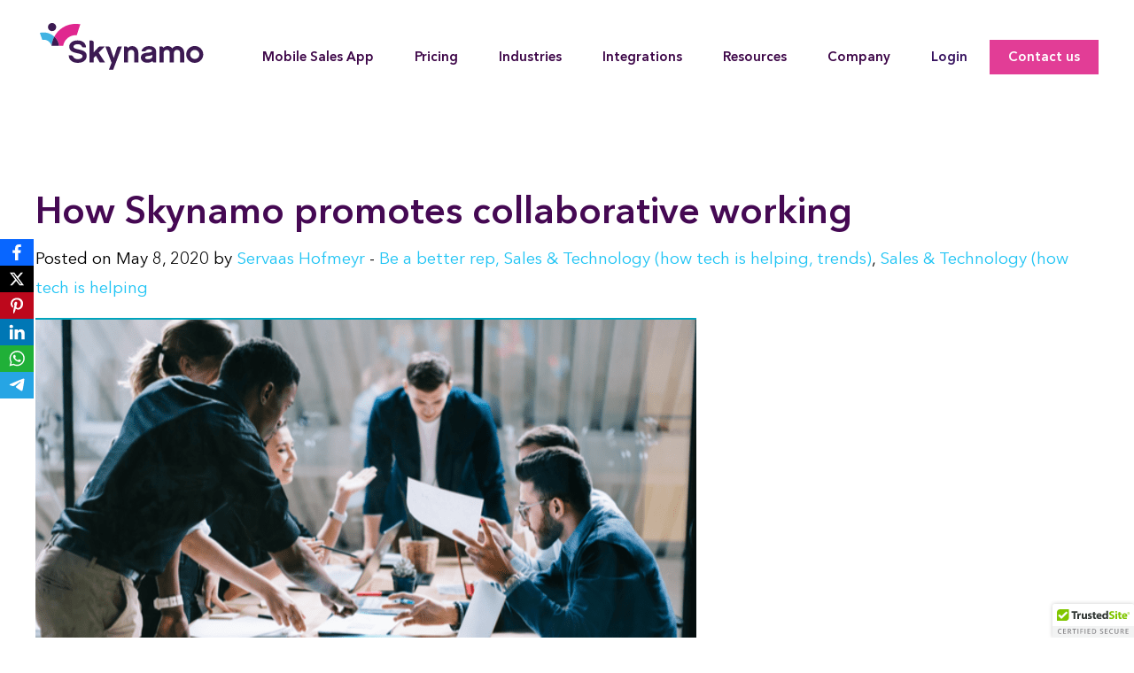

--- FILE ---
content_type: text/html; charset=UTF-8
request_url: https://skynamo.com/blog/how-skynamo-promotes-collaborative-working/
body_size: 39357
content:

<!doctype html>

<html class="no-js"  lang="en-GB">
	<!-- theme file header -->
	<head>
		<meta charset="utf-8">
<script type="text/javascript">
/* <![CDATA[ */
var gform;gform||(document.addEventListener("gform_main_scripts_loaded",function(){gform.scriptsLoaded=!0}),document.addEventListener("gform/theme/scripts_loaded",function(){gform.themeScriptsLoaded=!0}),window.addEventListener("DOMContentLoaded",function(){gform.domLoaded=!0}),gform={domLoaded:!1,scriptsLoaded:!1,themeScriptsLoaded:!1,isFormEditor:()=>"function"==typeof InitializeEditor,callIfLoaded:function(o){return!(!gform.domLoaded||!gform.scriptsLoaded||!gform.themeScriptsLoaded&&!gform.isFormEditor()||(gform.isFormEditor()&&console.warn("The use of gform.initializeOnLoaded() is deprecated in the form editor context and will be removed in Gravity Forms 3.1."),o(),0))},initializeOnLoaded:function(o){gform.callIfLoaded(o)||(document.addEventListener("gform_main_scripts_loaded",()=>{gform.scriptsLoaded=!0,gform.callIfLoaded(o)}),document.addEventListener("gform/theme/scripts_loaded",()=>{gform.themeScriptsLoaded=!0,gform.callIfLoaded(o)}),window.addEventListener("DOMContentLoaded",()=>{gform.domLoaded=!0,gform.callIfLoaded(o)}))},hooks:{action:{},filter:{}},addAction:function(o,r,e,t){gform.addHook("action",o,r,e,t)},addFilter:function(o,r,e,t){gform.addHook("filter",o,r,e,t)},doAction:function(o){gform.doHook("action",o,arguments)},applyFilters:function(o){return gform.doHook("filter",o,arguments)},removeAction:function(o,r){gform.removeHook("action",o,r)},removeFilter:function(o,r,e){gform.removeHook("filter",o,r,e)},addHook:function(o,r,e,t,n){null==gform.hooks[o][r]&&(gform.hooks[o][r]=[]);var d=gform.hooks[o][r];null==n&&(n=r+"_"+d.length),gform.hooks[o][r].push({tag:n,callable:e,priority:t=null==t?10:t})},doHook:function(r,o,e){var t;if(e=Array.prototype.slice.call(e,1),null!=gform.hooks[r][o]&&((o=gform.hooks[r][o]).sort(function(o,r){return o.priority-r.priority}),o.forEach(function(o){"function"!=typeof(t=o.callable)&&(t=window[t]),"action"==r?t.apply(null,e):e[0]=t.apply(null,e)})),"filter"==r)return e[0]},removeHook:function(o,r,t,n){var e;null!=gform.hooks[o][r]&&(e=(e=gform.hooks[o][r]).filter(function(o,r,e){return!!(null!=n&&n!=o.tag||null!=t&&t!=o.priority)}),gform.hooks[o][r]=e)}});
/* ]]> */
</script>


		<!-- Force IE to use the latest rendering engine available -->
		<meta http-equiv="X-UA-Compatible" content="IE=edge">

		<!-- Mobile Meta -->
		<meta name="viewport" content="width=device-width, initial-scale=1.0">
		<meta class="foundation-mq">

		<!-- If Site Icon isn't set in customizer -->
		
		<link rel="pingback" href="https://skynamo.com/xmlrpc.php">

		<meta name='robots' content='index, follow, max-image-preview:large, max-snippet:-1, max-video-preview:-1' />
	<style>img:is([sizes="auto" i], [sizes^="auto," i]) { contain-intrinsic-size: 3000px 1500px }</style>
	
	<!-- This site is optimized with the Yoast SEO plugin v26.7 - https://yoast.com/wordpress/plugins/seo/ -->
	<title>How Skynamo promotes collaborative working - Skynamo Sales App - Skynamo.com</title>
	<meta name="description" content="How Skynamo promotes collaborative working. Learn how you can use the Skynamo field sales app to make the most of selling from isolation." />
	<link rel="canonical" href="https://skynamo.com/blog/how-skynamo-promotes-collaborative-working/" />
	<meta property="og:locale" content="en_GB" />
	<meta property="og:type" content="article" />
	<meta property="og:title" content="How Skynamo promotes collaborative working - Skynamo Sales App - Skynamo.com" />
	<meta property="og:description" content="How Skynamo promotes collaborative working. Learn how you can use the Skynamo field sales app to make the most of selling from isolation." />
	<meta property="og:url" content="https://skynamo.com/blog/how-skynamo-promotes-collaborative-working/" />
	<meta property="og:site_name" content="Skynamo Sales App - Skynamo.com" />
	<meta property="article:published_time" content="2020-05-08T13:00:00+00:00" />
	<meta property="article:modified_time" content="2025-11-11T14:58:52+00:00" />
	<meta property="og:image" content="https://skynamo.com/wp-content/uploads/2020/05/collaboration.png" />
	<meta property="og:image:width" content="746" />
	<meta property="og:image:height" content="417" />
	<meta property="og:image:type" content="image/png" />
	<meta name="author" content="Servaas Hofmeyr" />
	<meta name="twitter:card" content="summary_large_image" />
	<meta name="twitter:label1" content="Written by" />
	<meta name="twitter:data1" content="Servaas Hofmeyr" />
	<meta name="twitter:label2" content="Estimated reading time" />
	<meta name="twitter:data2" content="3 minutes" />
	<script type="application/ld+json" class="yoast-schema-graph">{"@context":"https://schema.org","@graph":[{"@type":"Article","@id":"https://skynamo.com/blog/how-skynamo-promotes-collaborative-working/#article","isPartOf":{"@id":"https://skynamo.com/blog/how-skynamo-promotes-collaborative-working/"},"author":{"name":"Servaas Hofmeyr","@id":"https://skynamo.com/#/schema/person/544666b676a8e48b0f44dfba64442239"},"headline":"How Skynamo promotes collaborative working","datePublished":"2020-05-08T13:00:00+00:00","dateModified":"2025-11-11T14:58:52+00:00","mainEntityOfPage":{"@id":"https://skynamo.com/blog/how-skynamo-promotes-collaborative-working/"},"wordCount":565,"commentCount":0,"publisher":{"@id":"https://skynamo.com/#organization"},"image":{"@id":"https://skynamo.com/blog/how-skynamo-promotes-collaborative-working/#primaryimage"},"thumbnailUrl":"https://skynamo.com/wp-content/uploads/2020/05/collaboration.png","keywords":["Be a better manager","Be a better rep","Build a better business","Collaborative Working"],"articleSection":["Be a better rep, Sales &amp; Technology (how tech is helping, trends)","Sales &amp; Technology (how tech is helping"],"inLanguage":"en-GB","potentialAction":[{"@type":"CommentAction","name":"Comment","target":["https://skynamo.com/blog/how-skynamo-promotes-collaborative-working/#respond"]}]},{"@type":"WebPage","@id":"https://skynamo.com/blog/how-skynamo-promotes-collaborative-working/","url":"https://skynamo.com/blog/how-skynamo-promotes-collaborative-working/","name":"How Skynamo promotes collaborative working - Skynamo Sales App - Skynamo.com","isPartOf":{"@id":"https://skynamo.com/#website"},"primaryImageOfPage":{"@id":"https://skynamo.com/blog/how-skynamo-promotes-collaborative-working/#primaryimage"},"image":{"@id":"https://skynamo.com/blog/how-skynamo-promotes-collaborative-working/#primaryimage"},"thumbnailUrl":"https://skynamo.com/wp-content/uploads/2020/05/collaboration.png","datePublished":"2020-05-08T13:00:00+00:00","dateModified":"2025-11-11T14:58:52+00:00","description":"How Skynamo promotes collaborative working. Learn how you can use the Skynamo field sales app to make the most of selling from isolation.","breadcrumb":{"@id":"https://skynamo.com/blog/how-skynamo-promotes-collaborative-working/#breadcrumb"},"inLanguage":"en-GB","potentialAction":[{"@type":"ReadAction","target":["https://skynamo.com/blog/how-skynamo-promotes-collaborative-working/"]}]},{"@type":"ImageObject","inLanguage":"en-GB","@id":"https://skynamo.com/blog/how-skynamo-promotes-collaborative-working/#primaryimage","url":"https://skynamo.com/wp-content/uploads/2020/05/collaboration.png","contentUrl":"https://skynamo.com/wp-content/uploads/2020/05/collaboration.png","width":746,"height":417,"caption":"business team collaborating around a table"},{"@type":"BreadcrumbList","@id":"https://skynamo.com/blog/how-skynamo-promotes-collaborative-working/#breadcrumb","itemListElement":[{"@type":"ListItem","position":1,"name":"Home","item":"https://skynamo.com/"},{"@type":"ListItem","position":2,"name":"How Skynamo promotes collaborative working"}]},{"@type":"WebSite","@id":"https://skynamo.com/#website","url":"https://skynamo.com/","name":"Skynamo Sales App - Skynamo.com","description":"","publisher":{"@id":"https://skynamo.com/#organization"},"potentialAction":[{"@type":"SearchAction","target":{"@type":"EntryPoint","urlTemplate":"https://skynamo.com/?s={search_term_string}"},"query-input":{"@type":"PropertyValueSpecification","valueRequired":true,"valueName":"search_term_string"}}],"inLanguage":"en-GB"},{"@type":"Organization","@id":"https://skynamo.com/#organization","name":"Skynamo","url":"https://skynamo.com/","logo":{"@type":"ImageObject","inLanguage":"en-GB","@id":"https://skynamo.com/#/schema/logo/image/","url":"https://skynamo.com/wp-content/uploads/2019/02/logo-skynamo.svg","contentUrl":"https://skynamo.com/wp-content/uploads/2019/02/logo-skynamo.svg","width":284.53,"height":83.85,"caption":"Skynamo"},"image":{"@id":"https://skynamo.com/#/schema/logo/image/"}},{"@type":"Person","@id":"https://skynamo.com/#/schema/person/544666b676a8e48b0f44dfba64442239","name":"Servaas Hofmeyr","image":{"@type":"ImageObject","inLanguage":"en-GB","@id":"https://skynamo.com/#/schema/person/image/","url":"https://secure.gravatar.com/avatar/1d6c4d25e904289c22d971f4a4accd805f9846863588ac48622d9a86f0a43932?s=96&d=mm&r=g","contentUrl":"https://secure.gravatar.com/avatar/1d6c4d25e904289c22d971f4a4accd805f9846863588ac48622d9a86f0a43932?s=96&d=mm&r=g","caption":"Servaas Hofmeyr"}}]}</script>
	<!-- / Yoast SEO plugin. -->


<link rel='dns-prefetch' href='//cdn.trustedsite.com' />
<link rel='dns-prefetch' href='//www.google.com' />
<link rel="alternate" type="application/rss+xml" title="Skynamo Sales App - Skynamo.com &raquo; Feed" href="https://skynamo.com/feed/" />
<link rel="alternate" type="application/rss+xml" title="Skynamo Sales App - Skynamo.com &raquo; Comments Feed" href="https://skynamo.com/comments/feed/" />
<link rel="alternate" type="application/rss+xml" title="Skynamo Sales App - Skynamo.com &raquo; How Skynamo promotes collaborative working Comments Feed" href="https://skynamo.com/blog/how-skynamo-promotes-collaborative-working/feed/" />
<script type="text/javascript">
/* <![CDATA[ */
window._wpemojiSettings = {"baseUrl":"https:\/\/s.w.org\/images\/core\/emoji\/16.0.1\/72x72\/","ext":".png","svgUrl":"https:\/\/s.w.org\/images\/core\/emoji\/16.0.1\/svg\/","svgExt":".svg","source":{"concatemoji":"https:\/\/skynamo.com\/wp-includes\/js\/wp-emoji-release.min.js?ver=6.8.3"}};
/*! This file is auto-generated */
!function(s,n){var o,i,e;function c(e){try{var t={supportTests:e,timestamp:(new Date).valueOf()};sessionStorage.setItem(o,JSON.stringify(t))}catch(e){}}function p(e,t,n){e.clearRect(0,0,e.canvas.width,e.canvas.height),e.fillText(t,0,0);var t=new Uint32Array(e.getImageData(0,0,e.canvas.width,e.canvas.height).data),a=(e.clearRect(0,0,e.canvas.width,e.canvas.height),e.fillText(n,0,0),new Uint32Array(e.getImageData(0,0,e.canvas.width,e.canvas.height).data));return t.every(function(e,t){return e===a[t]})}function u(e,t){e.clearRect(0,0,e.canvas.width,e.canvas.height),e.fillText(t,0,0);for(var n=e.getImageData(16,16,1,1),a=0;a<n.data.length;a++)if(0!==n.data[a])return!1;return!0}function f(e,t,n,a){switch(t){case"flag":return n(e,"\ud83c\udff3\ufe0f\u200d\u26a7\ufe0f","\ud83c\udff3\ufe0f\u200b\u26a7\ufe0f")?!1:!n(e,"\ud83c\udde8\ud83c\uddf6","\ud83c\udde8\u200b\ud83c\uddf6")&&!n(e,"\ud83c\udff4\udb40\udc67\udb40\udc62\udb40\udc65\udb40\udc6e\udb40\udc67\udb40\udc7f","\ud83c\udff4\u200b\udb40\udc67\u200b\udb40\udc62\u200b\udb40\udc65\u200b\udb40\udc6e\u200b\udb40\udc67\u200b\udb40\udc7f");case"emoji":return!a(e,"\ud83e\udedf")}return!1}function g(e,t,n,a){var r="undefined"!=typeof WorkerGlobalScope&&self instanceof WorkerGlobalScope?new OffscreenCanvas(300,150):s.createElement("canvas"),o=r.getContext("2d",{willReadFrequently:!0}),i=(o.textBaseline="top",o.font="600 32px Arial",{});return e.forEach(function(e){i[e]=t(o,e,n,a)}),i}function t(e){var t=s.createElement("script");t.src=e,t.defer=!0,s.head.appendChild(t)}"undefined"!=typeof Promise&&(o="wpEmojiSettingsSupports",i=["flag","emoji"],n.supports={everything:!0,everythingExceptFlag:!0},e=new Promise(function(e){s.addEventListener("DOMContentLoaded",e,{once:!0})}),new Promise(function(t){var n=function(){try{var e=JSON.parse(sessionStorage.getItem(o));if("object"==typeof e&&"number"==typeof e.timestamp&&(new Date).valueOf()<e.timestamp+604800&&"object"==typeof e.supportTests)return e.supportTests}catch(e){}return null}();if(!n){if("undefined"!=typeof Worker&&"undefined"!=typeof OffscreenCanvas&&"undefined"!=typeof URL&&URL.createObjectURL&&"undefined"!=typeof Blob)try{var e="postMessage("+g.toString()+"("+[JSON.stringify(i),f.toString(),p.toString(),u.toString()].join(",")+"));",a=new Blob([e],{type:"text/javascript"}),r=new Worker(URL.createObjectURL(a),{name:"wpTestEmojiSupports"});return void(r.onmessage=function(e){c(n=e.data),r.terminate(),t(n)})}catch(e){}c(n=g(i,f,p,u))}t(n)}).then(function(e){for(var t in e)n.supports[t]=e[t],n.supports.everything=n.supports.everything&&n.supports[t],"flag"!==t&&(n.supports.everythingExceptFlag=n.supports.everythingExceptFlag&&n.supports[t]);n.supports.everythingExceptFlag=n.supports.everythingExceptFlag&&!n.supports.flag,n.DOMReady=!1,n.readyCallback=function(){n.DOMReady=!0}}).then(function(){return e}).then(function(){var e;n.supports.everything||(n.readyCallback(),(e=n.source||{}).concatemoji?t(e.concatemoji):e.wpemoji&&e.twemoji&&(t(e.twemoji),t(e.wpemoji)))}))}((window,document),window._wpemojiSettings);
/* ]]> */
</script>
<style id='wp-emoji-styles-inline-css' type='text/css'>

	img.wp-smiley, img.emoji {
		display: inline !important;
		border: none !important;
		box-shadow: none !important;
		height: 1em !important;
		width: 1em !important;
		margin: 0 0.07em !important;
		vertical-align: -0.1em !important;
		background: none !important;
		padding: 0 !important;
	}
</style>
<link rel='stylesheet' id='wp-block-library-css' href='https://skynamo.com/wp-includes/css/dist/block-library/style.min.css?ver=6.8.3' type='text/css' media='all' />
<style id='classic-theme-styles-inline-css' type='text/css'>
/*! This file is auto-generated */
.wp-block-button__link{color:#fff;background-color:#32373c;border-radius:9999px;box-shadow:none;text-decoration:none;padding:calc(.667em + 2px) calc(1.333em + 2px);font-size:1.125em}.wp-block-file__button{background:#32373c;color:#fff;text-decoration:none}
</style>
<style id='safe-svg-svg-icon-style-inline-css' type='text/css'>
.safe-svg-cover{text-align:center}.safe-svg-cover .safe-svg-inside{display:inline-block;max-width:100%}.safe-svg-cover svg{fill:currentColor;height:100%;max-height:100%;max-width:100%;width:100%}

</style>
<link rel='stylesheet' id='wp-components-css' href='https://skynamo.com/wp-includes/css/dist/components/style.min.css?ver=6.8.3' type='text/css' media='all' />
<link rel='stylesheet' id='wp-preferences-css' href='https://skynamo.com/wp-includes/css/dist/preferences/style.min.css?ver=6.8.3' type='text/css' media='all' />
<link rel='stylesheet' id='wp-block-editor-css' href='https://skynamo.com/wp-includes/css/dist/block-editor/style.min.css?ver=6.8.3' type='text/css' media='all' />
<link rel='stylesheet' id='popup-maker-block-library-style-css' href='https://skynamo.com/wp-content/plugins/popup-maker/dist/packages/block-library-style.css?ver=dbea705cfafe089d65f1' type='text/css' media='all' />
<style id='global-styles-inline-css' type='text/css'>
:root{--wp--preset--aspect-ratio--square: 1;--wp--preset--aspect-ratio--4-3: 4/3;--wp--preset--aspect-ratio--3-4: 3/4;--wp--preset--aspect-ratio--3-2: 3/2;--wp--preset--aspect-ratio--2-3: 2/3;--wp--preset--aspect-ratio--16-9: 16/9;--wp--preset--aspect-ratio--9-16: 9/16;--wp--preset--color--black: #000000;--wp--preset--color--cyan-bluish-gray: #abb8c3;--wp--preset--color--white: #ffffff;--wp--preset--color--pale-pink: #f78da7;--wp--preset--color--vivid-red: #cf2e2e;--wp--preset--color--luminous-vivid-orange: #ff6900;--wp--preset--color--luminous-vivid-amber: #fcb900;--wp--preset--color--light-green-cyan: #7bdcb5;--wp--preset--color--vivid-green-cyan: #00d084;--wp--preset--color--pale-cyan-blue: #8ed1fc;--wp--preset--color--vivid-cyan-blue: #0693e3;--wp--preset--color--vivid-purple: #9b51e0;--wp--preset--gradient--vivid-cyan-blue-to-vivid-purple: linear-gradient(135deg,rgba(6,147,227,1) 0%,rgb(155,81,224) 100%);--wp--preset--gradient--light-green-cyan-to-vivid-green-cyan: linear-gradient(135deg,rgb(122,220,180) 0%,rgb(0,208,130) 100%);--wp--preset--gradient--luminous-vivid-amber-to-luminous-vivid-orange: linear-gradient(135deg,rgba(252,185,0,1) 0%,rgba(255,105,0,1) 100%);--wp--preset--gradient--luminous-vivid-orange-to-vivid-red: linear-gradient(135deg,rgba(255,105,0,1) 0%,rgb(207,46,46) 100%);--wp--preset--gradient--very-light-gray-to-cyan-bluish-gray: linear-gradient(135deg,rgb(238,238,238) 0%,rgb(169,184,195) 100%);--wp--preset--gradient--cool-to-warm-spectrum: linear-gradient(135deg,rgb(74,234,220) 0%,rgb(151,120,209) 20%,rgb(207,42,186) 40%,rgb(238,44,130) 60%,rgb(251,105,98) 80%,rgb(254,248,76) 100%);--wp--preset--gradient--blush-light-purple: linear-gradient(135deg,rgb(255,206,236) 0%,rgb(152,150,240) 100%);--wp--preset--gradient--blush-bordeaux: linear-gradient(135deg,rgb(254,205,165) 0%,rgb(254,45,45) 50%,rgb(107,0,62) 100%);--wp--preset--gradient--luminous-dusk: linear-gradient(135deg,rgb(255,203,112) 0%,rgb(199,81,192) 50%,rgb(65,88,208) 100%);--wp--preset--gradient--pale-ocean: linear-gradient(135deg,rgb(255,245,203) 0%,rgb(182,227,212) 50%,rgb(51,167,181) 100%);--wp--preset--gradient--electric-grass: linear-gradient(135deg,rgb(202,248,128) 0%,rgb(113,206,126) 100%);--wp--preset--gradient--midnight: linear-gradient(135deg,rgb(2,3,129) 0%,rgb(40,116,252) 100%);--wp--preset--font-size--small: 13px;--wp--preset--font-size--medium: 20px;--wp--preset--font-size--large: 36px;--wp--preset--font-size--x-large: 42px;--wp--preset--spacing--20: 0.44rem;--wp--preset--spacing--30: 0.67rem;--wp--preset--spacing--40: 1rem;--wp--preset--spacing--50: 1.5rem;--wp--preset--spacing--60: 2.25rem;--wp--preset--spacing--70: 3.38rem;--wp--preset--spacing--80: 5.06rem;--wp--preset--shadow--natural: 6px 6px 9px rgba(0, 0, 0, 0.2);--wp--preset--shadow--deep: 12px 12px 50px rgba(0, 0, 0, 0.4);--wp--preset--shadow--sharp: 6px 6px 0px rgba(0, 0, 0, 0.2);--wp--preset--shadow--outlined: 6px 6px 0px -3px rgba(255, 255, 255, 1), 6px 6px rgba(0, 0, 0, 1);--wp--preset--shadow--crisp: 6px 6px 0px rgba(0, 0, 0, 1);}:where(.is-layout-flex){gap: 0.5em;}:where(.is-layout-grid){gap: 0.5em;}body .is-layout-flex{display: flex;}.is-layout-flex{flex-wrap: wrap;align-items: center;}.is-layout-flex > :is(*, div){margin: 0;}body .is-layout-grid{display: grid;}.is-layout-grid > :is(*, div){margin: 0;}:where(.wp-block-columns.is-layout-flex){gap: 2em;}:where(.wp-block-columns.is-layout-grid){gap: 2em;}:where(.wp-block-post-template.is-layout-flex){gap: 1.25em;}:where(.wp-block-post-template.is-layout-grid){gap: 1.25em;}.has-black-color{color: var(--wp--preset--color--black) !important;}.has-cyan-bluish-gray-color{color: var(--wp--preset--color--cyan-bluish-gray) !important;}.has-white-color{color: var(--wp--preset--color--white) !important;}.has-pale-pink-color{color: var(--wp--preset--color--pale-pink) !important;}.has-vivid-red-color{color: var(--wp--preset--color--vivid-red) !important;}.has-luminous-vivid-orange-color{color: var(--wp--preset--color--luminous-vivid-orange) !important;}.has-luminous-vivid-amber-color{color: var(--wp--preset--color--luminous-vivid-amber) !important;}.has-light-green-cyan-color{color: var(--wp--preset--color--light-green-cyan) !important;}.has-vivid-green-cyan-color{color: var(--wp--preset--color--vivid-green-cyan) !important;}.has-pale-cyan-blue-color{color: var(--wp--preset--color--pale-cyan-blue) !important;}.has-vivid-cyan-blue-color{color: var(--wp--preset--color--vivid-cyan-blue) !important;}.has-vivid-purple-color{color: var(--wp--preset--color--vivid-purple) !important;}.has-black-background-color{background-color: var(--wp--preset--color--black) !important;}.has-cyan-bluish-gray-background-color{background-color: var(--wp--preset--color--cyan-bluish-gray) !important;}.has-white-background-color{background-color: var(--wp--preset--color--white) !important;}.has-pale-pink-background-color{background-color: var(--wp--preset--color--pale-pink) !important;}.has-vivid-red-background-color{background-color: var(--wp--preset--color--vivid-red) !important;}.has-luminous-vivid-orange-background-color{background-color: var(--wp--preset--color--luminous-vivid-orange) !important;}.has-luminous-vivid-amber-background-color{background-color: var(--wp--preset--color--luminous-vivid-amber) !important;}.has-light-green-cyan-background-color{background-color: var(--wp--preset--color--light-green-cyan) !important;}.has-vivid-green-cyan-background-color{background-color: var(--wp--preset--color--vivid-green-cyan) !important;}.has-pale-cyan-blue-background-color{background-color: var(--wp--preset--color--pale-cyan-blue) !important;}.has-vivid-cyan-blue-background-color{background-color: var(--wp--preset--color--vivid-cyan-blue) !important;}.has-vivid-purple-background-color{background-color: var(--wp--preset--color--vivid-purple) !important;}.has-black-border-color{border-color: var(--wp--preset--color--black) !important;}.has-cyan-bluish-gray-border-color{border-color: var(--wp--preset--color--cyan-bluish-gray) !important;}.has-white-border-color{border-color: var(--wp--preset--color--white) !important;}.has-pale-pink-border-color{border-color: var(--wp--preset--color--pale-pink) !important;}.has-vivid-red-border-color{border-color: var(--wp--preset--color--vivid-red) !important;}.has-luminous-vivid-orange-border-color{border-color: var(--wp--preset--color--luminous-vivid-orange) !important;}.has-luminous-vivid-amber-border-color{border-color: var(--wp--preset--color--luminous-vivid-amber) !important;}.has-light-green-cyan-border-color{border-color: var(--wp--preset--color--light-green-cyan) !important;}.has-vivid-green-cyan-border-color{border-color: var(--wp--preset--color--vivid-green-cyan) !important;}.has-pale-cyan-blue-border-color{border-color: var(--wp--preset--color--pale-cyan-blue) !important;}.has-vivid-cyan-blue-border-color{border-color: var(--wp--preset--color--vivid-cyan-blue) !important;}.has-vivid-purple-border-color{border-color: var(--wp--preset--color--vivid-purple) !important;}.has-vivid-cyan-blue-to-vivid-purple-gradient-background{background: var(--wp--preset--gradient--vivid-cyan-blue-to-vivid-purple) !important;}.has-light-green-cyan-to-vivid-green-cyan-gradient-background{background: var(--wp--preset--gradient--light-green-cyan-to-vivid-green-cyan) !important;}.has-luminous-vivid-amber-to-luminous-vivid-orange-gradient-background{background: var(--wp--preset--gradient--luminous-vivid-amber-to-luminous-vivid-orange) !important;}.has-luminous-vivid-orange-to-vivid-red-gradient-background{background: var(--wp--preset--gradient--luminous-vivid-orange-to-vivid-red) !important;}.has-very-light-gray-to-cyan-bluish-gray-gradient-background{background: var(--wp--preset--gradient--very-light-gray-to-cyan-bluish-gray) !important;}.has-cool-to-warm-spectrum-gradient-background{background: var(--wp--preset--gradient--cool-to-warm-spectrum) !important;}.has-blush-light-purple-gradient-background{background: var(--wp--preset--gradient--blush-light-purple) !important;}.has-blush-bordeaux-gradient-background{background: var(--wp--preset--gradient--blush-bordeaux) !important;}.has-luminous-dusk-gradient-background{background: var(--wp--preset--gradient--luminous-dusk) !important;}.has-pale-ocean-gradient-background{background: var(--wp--preset--gradient--pale-ocean) !important;}.has-electric-grass-gradient-background{background: var(--wp--preset--gradient--electric-grass) !important;}.has-midnight-gradient-background{background: var(--wp--preset--gradient--midnight) !important;}.has-small-font-size{font-size: var(--wp--preset--font-size--small) !important;}.has-medium-font-size{font-size: var(--wp--preset--font-size--medium) !important;}.has-large-font-size{font-size: var(--wp--preset--font-size--large) !important;}.has-x-large-font-size{font-size: var(--wp--preset--font-size--x-large) !important;}
:where(.wp-block-post-template.is-layout-flex){gap: 1.25em;}:where(.wp-block-post-template.is-layout-grid){gap: 1.25em;}
:where(.wp-block-columns.is-layout-flex){gap: 2em;}:where(.wp-block-columns.is-layout-grid){gap: 2em;}
:root :where(.wp-block-pullquote){font-size: 1.5em;line-height: 1.6;}
</style>
<link rel='stylesheet' id='typed-cursor-css' href='https://skynamo.com/wp-content/plugins/animated-typing-effect/assets/css/cursor.css?ver=6.8.3' type='text/css' media='all' />
<link rel='stylesheet' id='obfx-module-pub-css-social-sharing-module-0-css' href='https://skynamo.com/wp-content/plugins/themeisle-companion/obfx_modules/social-sharing/css/public.css?ver=3.0.5' type='text/css' media='all' />
<link rel='stylesheet' id='wp-review-slider-pro-public_combine-css' href='https://skynamo.com/wp-content/plugins/wp-google-places-review-slider/public/css/wprev-public_combine.css?ver=17.7' type='text/css' media='all' />
<link rel='stylesheet' id='godaddy-styles-css' href='https://skynamo.com/wp-content/mu-plugins/vendor/wpex/godaddy-launch/includes/Dependencies/GoDaddy/Styles/build/latest.css?ver=2.0.2' type='text/css' media='all' />
<link rel='stylesheet' id='grw-public-main-css-css' href='https://skynamo.com/wp-content/plugins/widget-google-reviews/assets/css/public-main.css?ver=6.9.2' type='text/css' media='all' />
<link rel='stylesheet' id='slb_core-css' href='https://skynamo.com/wp-content/plugins/simple-lightbox/client/css/app.css?ver=2.9.4' type='text/css' media='all' />
<link rel='stylesheet' id='gforms_reset_css-css' href='https://skynamo.com/wp-content/plugins/gravityforms/legacy/css/formreset.min.css?ver=2.9.25' type='text/css' media='all' />
<link rel='stylesheet' id='gforms_formsmain_css-css' href='https://skynamo.com/wp-content/plugins/gravityforms/legacy/css/formsmain.min.css?ver=2.9.25' type='text/css' media='all' />
<link rel='stylesheet' id='gforms_ready_class_css-css' href='https://skynamo.com/wp-content/plugins/gravityforms/legacy/css/readyclass.min.css?ver=2.9.25' type='text/css' media='all' />
<link rel='stylesheet' id='gforms_browsers_css-css' href='https://skynamo.com/wp-content/plugins/gravityforms/legacy/css/browsers.min.css?ver=2.9.25' type='text/css' media='all' />
<link rel='stylesheet' id='popup-maker-site-css' href='//skynamo.com/wp-content/uploads/pum/pum-site-styles.css?generated=1765891870&#038;ver=1.21.5' type='text/css' media='all' />
<link rel='stylesheet' id='gform_basic-css' href='https://skynamo.com/wp-content/plugins/gravityforms/assets/css/dist/basic.min.css?ver=2.9.25' type='text/css' media='all' />
<link rel='stylesheet' id='gform_theme_components-css' href='https://skynamo.com/wp-content/plugins/gravityforms/assets/css/dist/theme-components.min.css?ver=2.9.25' type='text/css' media='all' />
<link rel='stylesheet' id='gform_theme-css' href='https://skynamo.com/wp-content/plugins/gravityforms/assets/css/dist/theme.min.css?ver=2.9.25' type='text/css' media='all' />
<script type="text/javascript" src="https://skynamo.com/wp-includes/js/jquery/jquery.min.js?ver=3.7.1" id="jquery-core-js"></script>
<script type="text/javascript" src="https://skynamo.com/wp-includes/js/jquery/jquery-migrate.min.js?ver=3.4.1" id="jquery-migrate-js"></script>
<script type="text/javascript" id="seo-automated-link-building-js-extra">
/* <![CDATA[ */
var seoAutomatedLinkBuilding = {"ajaxUrl":"https:\/\/skynamo.com\/wp-admin\/admin-ajax.php"};
/* ]]> */
</script>
<script type="text/javascript" src="https://skynamo.com/wp-content/plugins/seo-automated-link-building/js/seo-automated-link-building.js?ver=6.8.3" id="seo-automated-link-building-js"></script>
<script type="text/javascript" defer="defer" src="https://skynamo.com/wp-content/plugins/widget-google-reviews/assets/js/public-main.js?ver=6.9.2" id="grw-public-main-js-js"></script>
<script type="text/javascript" defer='defer' src="https://skynamo.com/wp-content/plugins/gravityforms/js/jquery.json.min.js?ver=2.9.25" id="gform_json-js"></script>
<script type="text/javascript" id="gform_gravityforms-js-extra">
/* <![CDATA[ */
var gf_global = {"gf_currency_config":{"name":"U.S. Dollar","symbol_left":"$","symbol_right":"","symbol_padding":"","thousand_separator":",","decimal_separator":".","decimals":2,"code":"USD"},"base_url":"https:\/\/skynamo.com\/wp-content\/plugins\/gravityforms","number_formats":[],"spinnerUrl":"https:\/\/skynamo.com\/wp-content\/plugins\/gravityforms\/images\/spinner.svg","version_hash":"4bff6b6d546e0f4443048c39560a7418","strings":{"newRowAdded":"New row added.","rowRemoved":"Row removed","formSaved":"The form has been saved.  The content contains the link to return and complete the form."}};
var gf_global = {"gf_currency_config":{"name":"U.S. Dollar","symbol_left":"$","symbol_right":"","symbol_padding":"","thousand_separator":",","decimal_separator":".","decimals":2,"code":"USD"},"base_url":"https:\/\/skynamo.com\/wp-content\/plugins\/gravityforms","number_formats":[],"spinnerUrl":"https:\/\/skynamo.com\/wp-content\/plugins\/gravityforms\/images\/spinner.svg","version_hash":"4bff6b6d546e0f4443048c39560a7418","strings":{"newRowAdded":"New row added.","rowRemoved":"Row removed","formSaved":"The form has been saved.  The content contains the link to return and complete the form."}};
var gf_global = {"gf_currency_config":{"name":"U.S. Dollar","symbol_left":"$","symbol_right":"","symbol_padding":"","thousand_separator":",","decimal_separator":".","decimals":2,"code":"USD"},"base_url":"https:\/\/skynamo.com\/wp-content\/plugins\/gravityforms","number_formats":[],"spinnerUrl":"https:\/\/skynamo.com\/wp-content\/plugins\/gravityforms\/images\/spinner.svg","version_hash":"4bff6b6d546e0f4443048c39560a7418","strings":{"newRowAdded":"New row added.","rowRemoved":"Row removed","formSaved":"The form has been saved.  The content contains the link to return and complete the form."}};
var gf_global = {"gf_currency_config":{"name":"U.S. Dollar","symbol_left":"$","symbol_right":"","symbol_padding":"","thousand_separator":",","decimal_separator":".","decimals":2,"code":"USD"},"base_url":"https:\/\/skynamo.com\/wp-content\/plugins\/gravityforms","number_formats":[],"spinnerUrl":"https:\/\/skynamo.com\/wp-content\/plugins\/gravityforms\/images\/spinner.svg","version_hash":"4bff6b6d546e0f4443048c39560a7418","strings":{"newRowAdded":"New row added.","rowRemoved":"Row removed","formSaved":"The form has been saved.  The content contains the link to return and complete the form."}};
var gf_global = {"gf_currency_config":{"name":"U.S. Dollar","symbol_left":"$","symbol_right":"","symbol_padding":"","thousand_separator":",","decimal_separator":".","decimals":2,"code":"USD"},"base_url":"https:\/\/skynamo.com\/wp-content\/plugins\/gravityforms","number_formats":[],"spinnerUrl":"https:\/\/skynamo.com\/wp-content\/plugins\/gravityforms\/images\/spinner.svg","version_hash":"4bff6b6d546e0f4443048c39560a7418","strings":{"newRowAdded":"New row added.","rowRemoved":"Row removed","formSaved":"The form has been saved.  The content contains the link to return and complete the form."}};
var gf_global = {"gf_currency_config":{"name":"U.S. Dollar","symbol_left":"$","symbol_right":"","symbol_padding":"","thousand_separator":",","decimal_separator":".","decimals":2,"code":"USD"},"base_url":"https:\/\/skynamo.com\/wp-content\/plugins\/gravityforms","number_formats":[],"spinnerUrl":"https:\/\/skynamo.com\/wp-content\/plugins\/gravityforms\/images\/spinner.svg","version_hash":"4bff6b6d546e0f4443048c39560a7418","strings":{"newRowAdded":"New row added.","rowRemoved":"Row removed","formSaved":"The form has been saved.  The content contains the link to return and complete the form."}};
var gf_global = {"gf_currency_config":{"name":"U.S. Dollar","symbol_left":"$","symbol_right":"","symbol_padding":"","thousand_separator":",","decimal_separator":".","decimals":2,"code":"USD"},"base_url":"https:\/\/skynamo.com\/wp-content\/plugins\/gravityforms","number_formats":[],"spinnerUrl":"https:\/\/skynamo.com\/wp-content\/plugins\/gravityforms\/images\/spinner.svg","version_hash":"4bff6b6d546e0f4443048c39560a7418","strings":{"newRowAdded":"New row added.","rowRemoved":"Row removed","formSaved":"The form has been saved.  The content contains the link to return and complete the form."}};
var gf_global = {"gf_currency_config":{"name":"U.S. Dollar","symbol_left":"$","symbol_right":"","symbol_padding":"","thousand_separator":",","decimal_separator":".","decimals":2,"code":"USD"},"base_url":"https:\/\/skynamo.com\/wp-content\/plugins\/gravityforms","number_formats":[],"spinnerUrl":"https:\/\/skynamo.com\/wp-content\/plugins\/gravityforms\/images\/spinner.svg","version_hash":"4bff6b6d546e0f4443048c39560a7418","strings":{"newRowAdded":"New row added.","rowRemoved":"Row removed","formSaved":"The form has been saved.  The content contains the link to return and complete the form."}};
var gform_i18n = {"datepicker":{"days":{"monday":"Mo","tuesday":"Tu","wednesday":"We","thursday":"Th","friday":"Fr","saturday":"Sa","sunday":"Su"},"months":{"january":"January","february":"February","march":"March","april":"April","may":"May","june":"June","july":"July","august":"August","september":"September","october":"October","november":"November","december":"December"},"firstDay":1,"iconText":"Select date"}};
var gf_legacy_multi = {"115":"1","10":"","50":"1","11":"1"};
var gform_gravityforms = {"strings":{"invalid_file_extension":"This type of file is not allowed. Must be one of the following:","delete_file":"Delete this file","in_progress":"in progress","file_exceeds_limit":"File exceeds size limit","illegal_extension":"This type of file is not allowed.","max_reached":"Maximum number of files reached","unknown_error":"There was a problem while saving the file on the server","currently_uploading":"Please wait for the uploading to complete","cancel":"Cancel","cancel_upload":"Cancel this upload","cancelled":"Cancelled","error":"Error","message":"Message"},"vars":{"images_url":"https:\/\/skynamo.com\/wp-content\/plugins\/gravityforms\/images"}};
/* ]]> */
</script>
<script type="text/javascript" defer='defer' src="https://skynamo.com/wp-content/plugins/gravityforms/js/gravityforms.min.js?ver=2.9.25" id="gform_gravityforms-js"></script>
<script type="text/javascript" defer='defer' src="https://www.google.com/recaptcha/api.js?hl=en&amp;ver=6.8.3#038;render=explicit" id="gform_recaptcha-js"></script>
<script type="text/javascript" defer='defer' src="https://skynamo.com/wp-content/plugins/gravityforms/assets/js/dist/utils.min.js?ver=48a3755090e76a154853db28fc254681" id="gform_gravityforms_utils-js"></script>
<script type="text/javascript" id="gform_conditional_logic-js-extra">
/* <![CDATA[ */
var gf_legacy = {"is_legacy":""};
var gf_legacy = {"is_legacy":""};
/* ]]> */
</script>
<script type="text/javascript" defer='defer' src="https://skynamo.com/wp-content/plugins/gravityforms/js/conditional_logic.min.js?ver=2.9.25" id="gform_conditional_logic-js"></script>
<link rel="https://api.w.org/" href="https://skynamo.com/wp-json/" /><link rel="alternate" title="JSON" type="application/json" href="https://skynamo.com/wp-json/wp/v2/posts/5726" /><link rel='shortlink' href='https://skynamo.com/?p=5726' />
<link rel="alternate" title="oEmbed (JSON)" type="application/json+oembed" href="https://skynamo.com/wp-json/oembed/1.0/embed?url=https%3A%2F%2Fskynamo.com%2Fblog%2Fhow-skynamo-promotes-collaborative-working%2F" />
<link rel="alternate" title="oEmbed (XML)" type="text/xml+oembed" href="https://skynamo.com/wp-json/oembed/1.0/embed?url=https%3A%2F%2Fskynamo.com%2Fblog%2Fhow-skynamo-promotes-collaborative-working%2F&#038;format=xml" />
<!-- Start cookieyes banner --> <script id="cookieyes" type="text/javascript" src="https://cdn-cookieyes.com/client_data/bdf6f65d5cd390b3eb720730/script.js"></script> <!-- End cookieyes banner -->
<!-- Code snippets code -->
<script type=application/ld+json>{
"@context": "http://schema.org",
"@type": "Organization",
"@id": "https://skynamo.com/",
"url": "https://skynamo.com/",
"logo": "https://skynamo.com/wp-content/uploads/2019/02/logo-skynamo.svg"
}</script>
<script type=application/ld+json>{
"@context": "http://schema.org/",
"@type": "Book",
"name": "Skynamo",
"description": "Looking for Field Sales Management Software? Skynamo is the safe choice for storing your customer data. We are ISO 27001 certified and GDPR compliant.",
"aggregateRating": {
"@type": "AggregateRating",
"ratingValue": "4.7",
"bestRating": "5",
"ratingCount": "35"
}}</script>
<script type=application/ld+json>{
"@context": "http://schema.org",
"@type": "Person",
"name": "Skynamo",
"url": "https://skynamo.com/",
"sameAs": [
"https://www.facebook.com/SkynamoHQ/",
"https://www.linkedin.com/company/skynamo/",
"https://twitter.com/SkynamoHQ",
"https://www.instagram.com/skynamohq"
]
}</script>
<script type=application/ld+json>{
"@context":"http://schema.org",
"@type":"LocalBusiness",
"@id":"https://skynamo.com/",
"name":"Skynamo",
"image":"https://skynamo.com/wp-content/uploads/2019/02/logo-skynamo.svg",
"telephone":"+27 861 345 345",
"email":"support@skynamo.com",
"address":{
"@type":"PostalAddress",
"streetAddress":"Block G & H, Capital Place, Teckno Park, Stellenbosch",
"addressLocality":"Cape Town",
"postalCode":"7600",
"addressCountry":"South Africa"
},
"openingHours":["Mon 8:00-17:00", "Tues 8:00-17:00", "Wed 8:00-17:00", "Thurs 8:00-17:00", "Fri 8:00-17:00"],
"url":"https://skynamo.com/",
"priceRange": "$$"
}</script>
<!-- Full Story -->

<script> window['_fs_host'] = 'fullstory.com'; window['_fs_script'] = 'edge.fullstory.com/s/fs.js'; window['_fs_org'] = 'o-1EF0HF-na1'; window['_fs_namespace'] = 'FS'; (function(m,n,e,t,l,o,g,y){     if (e in m) {if(m.console && m.console.log) { m.console.log('FullStory namespace conflict. Please set window["_fs_namespace"].');} return;}     g=m[e]=function(a,b,s){g.q?g.q.push([a,b,s]):g._api(a,b,s);};g.q=[];     o=n.createElement(t);o.async=1;o.crossOrigin='anonymous';o.src='https://'+_fs_script;     y=n.getElementsByTagName(t)[0];y.parentNode.insertBefore(o,y);     g.identify=function(i,v,s){g(l,{uid:i},s);if(v)g(l,v,s)};g.setUserVars=function(v,s){g(l,v,s)};g.event=function(i,v,s){g('event',{n:i,p:v},s)};     g.anonymize=function(){g.identify(!!0)};     g.shutdown=function(){g("rec",!1)};g.restart=function(){g("rec",!0)};     g.log = function(a,b){g("log",[a,b])};     g.consent=function(a){g("consent",!arguments.length||a)};     g.identifyAccount=function(i,v){o='account';v=v||{};v.acctId=i;g(o,v)};     g.clearUserCookie=function(){};     g.setVars=function(n, p){g('setVars',[n,p]);};     g._w={};y='XMLHttpRequest';g._w[y]=m[y];y='fetch';g._w[y]=m[y];     if(m[y])m[y]=function(){return g._w[y].apply(this,arguments)};     g._v="1.3.0"; })(window,document,window['_fs_namespace'],'script','user'); </script>



<!-- Attributer tag
<script type="text/javascript" src="https://d1b3llzbo1rqxo.cloudfront.net/attributer.js"></script> -->

<!-- Google Tag Manager -->
<script>(function(w,d,s,l,i){w[l]=w[l]||[];w[l].push({'gtm.start':
new Date().getTime(),event:'gtm.js'});var f=d.getElementsByTagName(s)[0],
j=d.createElement(s),dl=l!='dataLayer'?'&l='+l:'';j.async=true;j.src=
'https://www.googletagmanager.com/gtm.js?id='+i+dl;f.parentNode.insertBefore(j,f);
})(window,document,'script','dataLayer','GTM-NRXLLLT');</script>
<!-- End Google Tag Manager -->

<!-- Start of Snitcher code -->
<script>
    !function(s,n,i,t,c,h){s.SnitchObject=i;s[i]||(s[i]=function(){
    (s[i].q=s[i].q||[]).push(arguments)});s[i].l=+new Date;c=n.createElement(t);
    h=n.getElementsByTagName(t)[0];c.src='//snid.snitcher.com/8434327.js';
    h.parentNode.insertBefore(c,h)}(window,document,'snid','script');
        
    snid('verify', '8434327');
</script>
<!-- End of Snitcher code -->

<!-- Start of Visitor Queue code -->
<link rel='dns-prefetch' href='//t.visitorqueue.com' style='display: none !important;'/> <script>function vqTrackId(){return '8a0909e3-f6a4-4e2c-96e0-3e0eba931266';} (function(d, e) { var el = d.createElement(e); el.sa = function(an, av){this.setAttribute(an, av); return this;}; el.sa('id', 'vq_tracking').sa('src', '//t.visitorqueue.com/p/tracking.min.js?id='+vqTrackId()).sa('async', 1).sa('data-id', vqTrackId()); d.getElementsByTagName(e)[0].parentNode.appendChild(el); })(document, 'script'); </script><link rel='stylesheet' type='text/css' href="https://p.visitorqueue.com/styles/8a0909e3-f6a4-4e2c-96e0-3e0eba931266.css" id='vq_flick_styles'/> <script>function vqTrackPc(){return 1;}</script> <script>(function(d, e) { var el = d.createElement(e); el.sa = function(an, av){this.setAttribute(an, av); return this;}; el.sa('id', 'vq_personalisation').sa('src', '//personalisation.visitorqueue.com/p/personalisation.min.js?id='+vqTrackId()).sa('async', 1).sa('data-id', vqTrackId()); d.getElementsByTagName(e)[0].parentNode.appendChild(el); })(document, 'script'); </script>
<!-- End of Visitor Queue code -->

<!-- Microsoft Clarity -->
<script type="text/javascript">
    (function(c,l,a,r,i,t,y){
        c[a]=c[a]||function(){(c[a].q=c[a].q||[]).push(arguments)};
        t=l.createElement(r);t.async=1;t.src="https://www.clarity.ms/tag/"+i;
        y=l.getElementsByTagName(r)[0];y.parentNode.insertBefore(t,y);
    })(window, document, "clarity", "script", "u80wzu5nvj");
</script><meta name="ti-site-data" content="[base64]" /><script>(function(ss,ex){ window.ldfdr=window.ldfdr||function(){(ldfdr._q=ldfdr._q||[]).push([].slice.call(arguments));};(function(d,s){ fs=d.getElementsByTagName(s)[0]; function ce(src){ var cs=d.createElement(s); cs.src=src; cs.async=1; fs.parentNode.insertBefore(cs,fs); };ce('https://sc.lfeeder.com/lftracker_v1_'+ss+(ex?'_'+ex:'')+'.js'); })(document,'script'); })('YEgkB8lxkGW8ep3Z');</script><link rel="icon" href="https://skynamo.com/wp-content/uploads/2019/02/favicon.png" sizes="32x32" />
<link rel="icon" href="https://skynamo.com/wp-content/uploads/2019/02/favicon.png" sizes="192x192" />
<link rel="apple-touch-icon" href="https://skynamo.com/wp-content/uploads/2019/02/favicon.png" />
<meta name="msapplication-TileImage" content="https://skynamo.com/wp-content/uploads/2019/02/favicon.png" />
		<style type="text/css" id="wp-custom-css">
			/* OVERRIDES TO RULE THEM ALL*/

/*  Hide gfrom fields based on class */
#input_117_30 {
	/*display:none!important;*/
}

a.button{
	background-color:#ff0094 !important;
}
h1, h2, h3{
	color:#450953;
}
/*  new style home page */
.promo-menu .sticky-topbar:not(.is-stuck) .menu-icon:after {
  background: #36125f !important;
  box-shadow: 0 6px 0 #36125f, 0 12px 0 #36125f !important;
}
.fatmkall {
  padding: 10px;
}
.fatmkall > span {
  font-size: 16px !important;
  font-weight: 400 !important;
  line-height: 18.75px !important;
  font-style: normal !important;
  color: #3D0648 !important;
  padding: 10px 0px;
}
#polls-3-ans > ul > li > input {
  width: 39px;
  height: 39px;
  margin-top: 10px;
  cursor: pointer;
}
#polls-3-ans input[type='radio']:hover {
  background-color: #3D0648 !important;
  border: 3px solid #3D0648 !important;
}
#polls-3-ans > ul > li > label {
  font-size: 16px;
  font-weight: 400;
  line-height: 18.75px;
  font-style: normal;
  color: #3D0648;
  vertical-align: top !important;
  margin-top: 22px !important;
}
.wp-polls-ul > li > input:after {
  background-color: #3D0648 !important;
}
.wp-polls-ul > li > input:checked:after {
  background-color: #3D0648 !important;
}
.nepollvot {
  margin-left: 10px !important;
  margin-top: 20px !important;
  font-size: 20px;
  font-weight: 700;
  line-height: 23.44px;
  color: #FF0084 !important;
  text-align: center;
  width: 119px;
  height: 48px;
  border: 3px solid #FF0084 !important;
  background-color: #FFFFFF !important;
  cursor: pointer;
}
.nepollvot:hover {
  background-color: #FF0084 !important;
  color: #FFFFFF !important;
}
#polls-3 {
  margin-top: 20px;
  margin-bottom: 40px;
}
.fl-builder-content .fl-node-615722cb4fca3 > .fl-col-content {
  min-height: auto !important;
}
.fl-node-615722cb4fc99.fl-row > .fl-row-content-wrap {
  padding-top: 0px !important;
}
.fl-node-615722cb4fc98 > .fl-row-content-wrap {
  padding-bottom: 20px !important
}
#input_75_8 {
  text-overflow: ellipsis !important;
}
.menu-item-5021 {
  background-color: #FF0090 !important;
}
.menu-item-5024 {
  margin-right: 5px;
}

.home .header .sticky:not(.is-stuck) .custom-logo-link {
  background: url("/wp-content/themes/JointsWP/assets/images/logo-no-slogan-dark.svg") 0 0 no-repeat !important;
  background-position: 0 13px !important;
  background-size: 101px;
  width: 101px;
  height: 56px;
}
.button {
  border-radius: 0px !important;
}
.header .menu > li.current-menu-item > a, .header .menu > li.current-menu-parent > a, .header .menu > li.is-dropdown-submenu-parent.is-active > a {
  border-radius: 0px !important;
  border: 1px solid #3D0648 !important;
}
.header .menu > li > a:hover {
  border-radius: 0px !important;
  border: 1px solid #3D0648 !important;
}
#top-bar-menu ul li.menu-cta {
  color: #fff !important;
  border-radius: 0px !important;
  border: none !important;
}
#top-bar-menu ul li.menu-cta.bg-white a:hover {
  color: #f9f9f9 !important;
	background-color:#4f0253 !important;
	border:solid 1px #4f0253 !important;
}
#top-bar-menu ul li.menu-cta.menu-item-5021 {}
.menu-item-5024 > a {
  border: 1px solid #36125f !important;
}
.menu-item-5024:hover {
  background: #3D0648 !important;
  color: #FFFFFF !important;
}
.menu-item {
  font-size: 15px !important;
  font-weight: 700 !important;
}
#prommo .sticky.sticky-topbar.is-at-top.is-stuck ul > li.menu-cta.bg-white > a, .home .sticky.sticky-topbar.is-at-top.is-stuck ul > li.menu-cta.bg-white > a {
  border-radius: 0px !important
}
.top-bar-right > .menu > li > a {
  border-radius: none !important;
}
/*  end new style home page */
.comparison table .compare-heading {
  opacity: 1;
}
.switch .switch-active {
  left: 60px;
}
.switch .switch-active img {
  position: absolute;
  top: -30px;
}
.menu {
  font-weight: bold;
}
p {
  font-size: 19px !important;
  color: #000000 !important;
}
ul > li {
  font-size: 18px;
}
.testimonials .card img {
  height: 80px;
}
.wp-google-badge.wp-google-badge-fixed {
  position: relative !important;
  float: left !important;
  top: 20px !important;
  left: 0 !important;
  bottom: 0 !important;
}
/*
h1, .h1,
h2, .h2,
h3, .h3,
h4, .h4,
h5, .h5,
h6, .h6 {
font-family: "Nunito", Helvetica, Arial, sans-serif;
}
*/
.header .menu.is-dropdown-submenu > li.additional-content div span {
  font-size: 16px;
  font-weight: normal;
  line-height: 1.5;
}
.header .menu.is-dropdown-submenu > li.additional-content div img {
  width: 200px;
}
.header .menu.is-dropdown-submenu > li.additional-content div p a.button {
  font-size: 100%;
}
.header .menu > li.menu-cta > a {
  color: #fff !important;
}
.is-dropdown-submenu {
  min-width: 300px;
}
.top-bar-right > .menu > li > a:hover {
  border-radius: none !important;
}
.top-bar-right > .menu > li > a {
  color: #3D0648 !important;
}
.top-bar-right > .menu > li > a:hover {
  color: #3D0648 !important;
  border-radius: 0;
}
.header .menu.is-dropdown-submenu > li > a:hover {
  border-radius: 0 !important;
}
.hbspt-form {
  max-width: 100%;
}
li.hs-form-booleancheckbox {
  list-style: none;
}
.legal-consent-container .hs-richtext p {
  font-size: 16px;
  line-height: 24px;
}
/* Blog */
.entry-title {
  font-weight: 600;
}
.byline {
  font-size: 0.7em
}
#sidebar1 {
  padding-left: 30px;
  padding-top: 150px;
}
.widget {
  margin-bottom: 20px;
}
.widget li {
  font-size: 15px;
}
.widget h4 {
  font-size: 18px;
}
/*reducing space in forms*/
/*
.gform_wrapper.gravity-theme input[type=text] {
  font-size: 16px !important;
  line-height: 23.44px !important;
}*/
input[type=submit] {
  border-radius: 0px !important;
}
.gfield_validation_message{
	display: none !important;
}
.gfield_error > div > input{
	border: 4px solid #FF0084 !important;
}
.gfield_error{
border-top:none !important;
border-bottom:none !important;
}

.gform_wrapper ul li.gfield.field_sublabel_above.field_description_below + li.gfield {
  margin-top: 1px;
}
.gform_wrapper form ul.gform_fields.left_label li.gfield, .gform_wrapper form ul.gform_fields.right_label li.gfield, .gform_wrapper ul.gform_fields.left_label li.gfield, .gform_wrapper ul.gform_fields.right_label li.gfield {
  margin-bottom: 1px;
}
.fl-search-form-input .fl-form-field, .fl-search-form-button .fl-form-field, .fl-search-form-inline .fl-form-field, .mfp-container .fl-form-field {
  margin: 0;
  margin-bottom: 40px !important;
  margin-top: 30px !important;
}
input.fl-search-text {
  border-radius: 30px !important;
}
input.search-field {
  border-radius: 30px !important;
}

/* img.attachment-full.size-full.wp-post-image.lazyloaded {
} */
.wp-post-image{
		margin-bottom:5% !important;
	  max-width: 70% !important;


}
@media (max-width: 600px) {
	.wp-post-image{
	  min-width: 100% !important;


}
}
.fl-post-grid-image .wp-post-image{
		margin-bottom:5% !important;
	  max-width: 100% !important;


}
/* bof new theme style  */
.gform_wrapper.gravity-theme .gform_fields {
  display: block !important
}
.gform_legacy_markup_wrapper ul li.gfield {
    clear: none !important; 
}
.gfield{
	display: block !important;
	padding: 5px !important;
	margin-bottom: 0px !important;
	font-size: 14px !important;
}
.gfield--width-half{
	width:50% !important;
	float: left !important;
}

.gravform > div > div > div{
	width:100% !important;
}

.gfield_label {
  display: none !important;
}

.gfield > label{
display:none !important;
}
body .gform_wrapper .gform_footer {
	margin: 0 auto ;
	text-align: center;
}
.ginput_container > input {
/*   width: 45%;
  float: left; */
  padding: 0px 0px 0px 10px !important;
  border: 1px solid #3D0648 !important;
  box-shadow: none !important;
	font-size: 14px !important;
	line-height: 23.44px !important;
	color: #a2a2a2 !important;
	text-overflow: ellipsis;
}
.ginput_container > select {
/*   width: 45%;
  float: left; */
  padding: 0px 0px 0px 10px !important;
  border: 1px solid #3D0648 !important;
  box-shadow: none !important;
	font-size: 14px !important;
	line-height: 23.44px !important;
	color: #a2a2a2 !important;
	text-overflow: ellipsis;
}
.gfield--type-hidden, .gfield--type-handlfree_utm_term{
	display:none !important;
}
.ginput_container {
    margin-top: 0px !important;
}
.gform_wrapper.gravity-theme #field_submit, .gform_wrapper.gravity-theme .gform_footer {
    display: flex;
    justify-content: center;
}
.gform_body {
  clear: both;
}
.gform_button {
	background-color: #FF0084 !important;
  color: #FFFFFF !important;
  left: 5px !important;
  float: left !important;
  position: relative !important;
  font-size: 20px !important;
  
  border-radius: 0px !important;
  line-height: 2 !important;
}
.gform_button:hover {
  background-color: #FFFFFF !important;
  border: 2px solid #FF0084 !important;
  color: #FF0084 !important;
}
.ays-poll-id-61572be65db53.ays-minimal-theme input[type='button'].ays-poll-btn {
  color: #FF0084 !important;
}
.ays-poll-btn {
  margin-left: -480px !important;
  border: 3px solid #FF0084 !important;
  color: #FF0084 !important;
  margin-left: 5px !important;
  width: 30% !important;
  float: left;
  position: absolute;
  left: 15px;
}
.ays-poll-btn:hover {
  background-color: #FF0084 !important;
  color: #FFFFFF !important;
}
#ays-poll-id-6155d58dd63b8 .ays-poll-btn {
  width: 73px !important;
  font-size: 13px !important;
  padding: 10px 20px !important;
  border-radius: 0px !important;
  line-height: 15.23px !important;
  font-weight: bold !important;
  color: #FF0084 !important;
}
.ays-poll-btn {
  width: 73px !important;
  font-size: 13px !important;
  padding: 10px 20px !important;
  border-radius: 3px !important;
  line-height: 15.23px !important;
  font-weight: bold !important;
  color: #FF0084 !important;
}
.ays-poll-field > input {
  width: 40px !important;
  height: 40px !important;
}
.apm-button-box {
  width: 100%;
}
.ays_poll_passed_count {
  display: none;
}
.apm-button-box > button {
  color: #FF0084 !important;
}
.ndbtnnewL {
  color: white;
  font-size: 20px;
  font-weight: 600;
  text-align: center;
  border: 2px solid #FFFFFF;
  padding: 15px 20px 15px 20px;
  width: 300px;
  cursor: pointer;
  float: right;
  margin-right: 5px;
}
.ndbtnnewL1 {
  color: white;
  font-size: 20px;
  font-weight: 600;
  text-align: center;
  border: 2px solid #FFFFFF;
  padding: 15px 20px 15px 20px;
  width: 300px;
  cursor: pointer;
  float: right;
  margin-right: 5px;
}
.ndbtnnewL:hover {
  background: #FFFFFF !important;
  color: #FF0084 !important;
}
.ndbtnnewL1:hover {
  background: #FFFFFF !important;
  color: #FF0084 !important;
}
.ndbtnnewR {
  color: white;
  font-size: 20px;
  font-weight: 600;
  text-align: center;
  border: 2px solid #FFFFFF;
  padding: 15px 20px 15px 20px;
  width: 300px;
  cursor: pointer;
  float: left;
  margin-left: 5px;
}
.ndbtnnewR1 {
  color: white;
  font-size: 20px;
  font-weight: 600;
  text-align: center;
  border: 2px solid #FFFFFF;
  padding: 15px 20px 15px 20px;
  width: 300px;
  cursor: pointer;
  float: left;
  margin-left: 5px;
}
.ndbtnnewR:hover {
  background: #FFFFFF !important;
  color: #FF0084 !important;
}
.ndbtnnewR1:hover {
  background: #FFFFFF !important;
  color: #FF0084 !important;
}
.ndbtnnewred {
  color: #FF0084 !important;
  font-size: 20px;
  font-weight: 600;
  text-align: center;
  border: 3px solid #FF0084;
  padding: 15px 20px 15px 20px;
  cursor: pointer;
}
.ndbtnnewred:hover {
  background: #FF0084 !important;
  color: #FFFFFF !important;
}
.addnew {
  width: 450px;
  float: none;
}
.addnewSecond {
  width: 390px;
  float: none;
}
.topA2sp {
  text-align: center;
  color: #3d0648;
}
.topA3sp {
  text-align: center;
  color: #ff0084;
}
.bxim1 {
  width: 125px
}

.topA5sp > div > h2 > span {
  font-weight: bold;
  font-size: 45px;
  text-align: center;
  color: #3D0648;
}
.topA6sp > div > div > p > span {
  font-weight: bold;
  font-size: 18px;
  text-align: center;
  color: #3D0648;
}
.thss {
  width: 100%;
  margin-top: 100px;
}
.thsblk {
  width: 25%;
  display: block;
  float: left;
  position: relative;
  margin-bottom: 60px;
}
.thsb {
  color: #FFFFFF !important;
  font-size: 45px;
  font-weight: bold;
  line-height: 52.73px;
  text-align: center;
  padding: 0px 0px 20px;
}
.thsb > div > div > div > div > span {
  font-size: 45px !important;
  line-height: 52.73px !important;
}
.tcountnr {
  padding-bottom: 50px;
}
.thsbfas {
  color: #FFFFFF !important;
  font-size: 18px;
  font-weight: normal;
  line-height: 21.09px;
  text-align: center;
  padding: 0px 20px;
}
.hidthis {
  display: block;
}
.midl1 {}
.midl2 {
  text-align: center !important;
  color: #3d0648;
  margin: 0 auto;
}
.midl3 {
  text-align: center !important;
  color: #3d0648;
  margin: 0 auto;
}
.midl2A {
  text-align: center !important;
  color: #3d0648;
  margin: 0 auto;
}
.midl3A {
  text-align: center !important;
  color: #3d0648;
  margin: 0 auto;
}
.midl4 {}
.questmid {
  text-align: left;
  color: #3d0648;
}
.drkab1 {
  text-align: center !important;
  color: #ffffff;
  margin: 0 auto !important;
  padding: 70px 50px 30px !important;
}
.drkimg > div > div > div {
  height: 96px;
}
.drkh2 > div > h3 > span {
  padding: 0px 100px;
  text-align: center;
  display: block;
  min-height: 60px;
}
.drkp > div > div > p {
  color: #ffffff !important;
}
.quotba {
  font-weight: 400;
  font-size: 18px !important;
  color: #3d0648 !important;
  text-align: center;
  line-height: 21.09px;
  padding: 0px 20px;
  margin-top: 15px;
}
.quotmid {
  font-size: 14px !important;
  color: #3d0648 !important;
  text-align: center;
  line-height: 16.41px;
  font-weight: 700 !important;
  padding: 0px 30px;
}
.quotfin {
  font-weight: bold;
  font-size: 20px !important;
  color: #ff0084 !important;
  text-align: center;
  padding: 15px 0px;
  border-bottom: 3px solid #ff0084;
  border-top: 3px solid #FFFFFF;
  cursor: pointer;
}
.quotfin:hover {
  padding: 15px 20px !important;
  color: #ff0084 !important;
  border: 3px solid #ff0084;
}
.quothold {
  height: 260px;
  max-width: 320px;
  margin: 0 auto;
}
.whfin1 {
  font-size: 45px;
  font-weight: bold;
  color: #3D0648;
  margin-top: -70px;
  position: absolute;
  padding-left: 20px;
}
.whfin2 {
  font-size: 30px !important;
  font-weight: 500;
  color: #3D0648 !important;
  line-height: 1.2;
  padding: 0px 50px 0px 20px;
}
.whfin3 {
  padding-left: 20px
}
.toalgn1 {
  margin-top: 40px;
}
.ays-poll-answer-container-list {
  margin-bottom: 0px !important;
}
/* img ref */
.secimgqot2 {
  padding-bottom: 40px;
}
.fmmdbu {
  margin-top: -30px
}
.secimg1 {
  width: 100%;
  text-align: center;
  background-image: url("https://skynamo.com/wp-content/uploads/2021/10/Rectangle-10.png");
  background-repeat: no-repeat;
  background-position: 50% 90%;
  height: 670px;
}
.secimgqot1 {
  width: 70%;
  text-align: center;
  margin-top: 20px;
  max-width: 300px !important;
}
.secimgqot2 {
  width: 70%;
  text-align: center;
  margin: 0 auto;
}
.gsh2 {
  margin-top: 21px;
}
.gsh1 {
  margin-top: 58px;
}
/* end of img ref */
/* footer ++++++++++++++++++++++++++++++*/
.fottxth4 > a {
  color: #FFFFFF !important;
}
.fotcomp {
  width: 250px;
  float: left;
}
.fottxtp > a {
  color: #FFFFFF !important;
}
.fotcomp2 {
  float: left;
  padding: 0px 6px
}
.fotcontfin2 {
  margin-top: 40px;
  margin-bottom: 40px;
}
.fotbott {
  margin-top: 130px;
}
.fotmss {
  padding-right: 5px;
}
.fotspan {
  color: #FF0084 !important;
}
.fotcontfin {
  padding: 10px;
}
.fottxth4 {
  color: #FFFFFF !important;
  font-size: 16px !important;
  line-height: 17.58px !important;
  font-weight: bold !important;
  margin-bottom: 25px;
}
.fottxtp {
  color: #FFFFFF !important;
  font-size: 11px !important;
  line-height: 12px !important;
  font-weight: normal;
}
.fottxtp3 {
  color: #FFFFFF !important;
  font-size: 11px !important;
  line-height: 12px !important;
  font-weight: normal;
}
.fottxtp3 > a {
  color: #FFFFFF !important;
}
.forlinehold {
  width: 100%;
  clear: all;
}
.fotline {
  color: #FFFFFF;
  background-color: #FFFFFF;
  width: 97%;
  border-top: solid 1px;
  margin: 0 auto !important;
}
.fotcont {
  width: 40%;
  position: relative;
  float: left;
  display: block;
}
.foticoncont {
  width: 60%;
  position: relative;
  float: right;
  display: block;
  padding-right: 10px;
}
.fotnewlog {
  width: 263px;
  padding-bottom: 20px;
}
.foticon {
  width: auto;
  height: 20px !important;
  display: block;
  float: left;
  position: relative;
  padding: 0px 10px;
  margin-top: 45px;
}
.qutconthold {
  width: 33.3%;
  display: block;
  float: left;
  position: relative;
}
.newfotr {
  background-color: #3D0648;
  height: 590px;
}
.rowfotr {
  width: 100%;
  float: left;
}
.innerfotr {
  width: 1200px;
  margin: 0 auto;
}
.colfotr {
  width: 16.6%;
  float: left;
  display: block;
}
.darkfotclr {
  background-color: #1A002A;
  height: 105px;
}
.foplce1 {
  margin-top: 100px;
}
.foplce2 {
  margin-top: 20px;
  margin-bottom: 50px;
  height: 270px;
}
/* end of footer */
#promo .header .sticky:not(.is-stuck), .header .sticky:not(.is-stuck) {
  background: #FFFFFF !important;
}
.sticky-topbar {
  background: #FFFFFF !important;
}
.imffcol {
  width: 16%;
  float: left;
}
.imffrow {
  width: 100%;
  margin: 0 auto;
}
.fuckfot {
  float: right;
}
.header .menu > li.current-menu-item > a, .header .menu > li.current-menu-parent > a, .header .menu > li.current-page-ancestor > a, .header .menu > li.is-dropdown-submenu-parent.is-active > a {
  border-radius: 0px !important
}
/* end of normal ------------------------------------------------------------------ */
/* Extra small devices (phones, 320px and down) */
@media only screen and (max-width: 320px) {
  .ays-poll-main {
    max-width: 100% !important;
  }
  #ays-poll-container-4 {
    margin-left: 0px !important;
  }
  .ays_label_poll > div > span {
    font-size: 14px !important;
  }
.gfield{
	width: 90%  !important;	
	}
	.gfield--width-half{
		width:100% !important;
	}
}
/* Extra small devices (phones, 470px and down) */
@media only screen and (max-width: 470px) {
  .thsbfas {
    min-height: 70px;
  }
  .tcountnr {
    padding-bottom: 0px;
  }
  .drkab1 {
    font-size: 20px !important;
    padding: 40px 40px !important;
  }
.gfield{
	width: 92%  !important;	
	}
  .finfin {
    margin-left: 17% !important;
  }
  .thsbfas {
    padding: 0px 0px !important;
  }
	.gfield--width-half{
		width:100% !important;
	}
}

/* Extra small devices (phones, 600px and down) */
@media only screen and (max-width: 600px) {
  .thsb > div > div > div > div > span {
    font-size: 25px !important;
    line-height: 29.3px !important;
  }
  .thsbfas {
    font-size: 13px !important;
    line-height: 15.23px !important;
  }
  .fl-node-616015bfa8857, .fl-node-616015bfa885a, .fl-node-616015bfa885c, .fl-node-616015bfa885d {
    width: 50% !important;
    float: left !important;
    clear: none !important;
  }
  .fl-node-616015bfa8776 {
    margin-top: 70px;
  }
  .fatmkall {
    padding: 0px !important;
  }
  #polls-3 {
    margin-top: 10px !important;
    margin-left: 10px !important;
  }
  .fatmkall > span {
    font-size: 13px !important;
    line-height: 15.23px !important;
  }
  #polls-3-ans > ul > li > input {
    width: 20px !important;
    height: 20px !important;
  }
  #polls-3-ans > ul > li > label {
    margin-top: 12px !important;
  }
  .nepollvot {
    margin-left: 10px !important;
    margin-top: 20px !important;
    font-size: 13px !important;
    font-weight: 700;
    line-height: 15.23px !important;
    width: 72px !important;
    height: 33px !important;
    border: 3px solid #FF0084 !important;
  }
  .topA3sp > span {
    font-size: 25px !important;
    line-height: 29.3px;
  }
	/*
  .gform_wrapper.gravity-theme input[type=text] {
    font-size: 13px !important;
    line-height: 15.23px !important;
  }
	*/
	
.ginput_container > input {
	font-size: 13px !important;
    line-height: 15.23px !important;

}
.ginput_container > select {
	font-size: 13px !important;
    line-height: 15.23px !important;
}
	
  .imffcol {
    width: 16.6%;
    float: left;
  }
  .imffrow {
    padding: 0px 20px;
  }
  .fotcontfin2 {
    margin-top: 30px !important;
  }
  .newfotr {
    height: 1350px !important;
  }
  .innerfotr {
    width: 100%;
  }
  .fotline {
    width: 100% !important;
  }
  .foplce1 {
    margin-top: 50px !important;
  }
  .foplce2 {
    margin-top: 20px !important;
    margin-bottom: 50px !important;
    height: auto !important;
  }
  .colfotr {
    width: 100% !important;
    float: none !important;
    display: block !important;
  }
  .forlinehold {
    padding: 20px 20px 0px !important;
  }
  .fl-node-615722cb4fd22 {
    margin-bottom: 50px !important;
  }
  .xghfin1 {
    margin-bottom: 10px !important;
  }
  .header .sticky:not(.is-stuck) .menu-icon:after {
    background: #3D0648 !important;
    box-shadow: 0 6px 0 #3D0648, 0 12px 0 #3D0648 !important;
  }
  #promo .header .sticky:not(.is-stuck), .header .sticky:not(.is-stuck) {
    background: #FFFFFF !important;
  }
  .fl-node-615722cb4fc8b > .fl-row-content-wrap {
    background-image: url(https://skynamo.com/wp-content/uploads/2021/10/Group-56.jpg) !important;
    background-repeat: no-repeat !important;
    background-position: 50% 5% !important;
    background-attachment: scroll !important;
    background-size: cover !important;
  }
  .secimgqot2 {
    width: 80% !important;
  }
  .imbl1 {
    margin-top: 40px;
    margin-bottom: 20px;
  }
  .imbl2 {
    margin-top: 20px;
    margin-bottom: 20px;
  }
  .imbl3 {
    margin-top: 20px;
    margin-bottom: 0px;
  }
  .qutconthold {
    width: 100% !important;
  }
  .fl-node-614e0a60765c1 {
    margin-top: -40px;
  }
  .ays-poll-answer-container-list {
    margin-bottom: -10px !important;
  }
  .toalgn1 {
    margin-top: 0px !important;
  }
  .toalgn2 {
    margin-top: 40px;
  }
  .finfin {
    margin-left: 25%;
  }
  .fotreffin {
    margin-bottom: 20px;
  }
  .fotcomp {
    width: 100% !important;
  }
  .ftsp3 {
    display: none;
  }
  .ftsp1 {
    height: 50px !important;
  }
  .fotbott {
    margin-top: 40px !important;
  }
  .fotnewlog {
    max-width: 130px !important;
    margin-top: 10px !important;
    padding-bottom: 0px !important;
  }
  .fotcont {
    width: 50% !important;
    padding: 20px 30px 20px 20px !important;
    margin-top: 2px;
  }
  .fotcontfin {
    margin-bottom: 10px !important;
  }
  .fottxtp {
    text-align: center;
    padding: 0px 90px !important;
  }
  .fottxth4 {
    text-align: center;
  }
  .foticoncont {
    width: 50% !important;
    padding: 30px 20px 20px 0px;
  }
  .forlinehold {
    padding: 20px;
  }
  .foticon {
    height: 13px !important;
    padding: 0px 4px !important;
    margin-top: 22px !important;
  }
  .fl-node-6150c50472b01 {
    margin-top: -30px;
  }
  .fl-node-614e06fb91938 > div {
    min-height: 130px !important;
  }
  .fl-node-614e06c374764 > div > div {
    padding-right: 10px;
    padding-left: 10px;
  }
  .fl-node-614e07b620594 > div > div {
    padding-right: 10px;
    padding-left: 10px;
  }
  .fl-node-615040541f917 > div > div {
    padding-right: 20px;
    padding-left: 20px;
  }
  .grid-container {
    padding: 0px !important;
  }
  .fl-node-6150c50472b01 {
    margin-bottom: 40px;
  }
  .imgtest > div > div > div > a > img {
    width: 70% !important;
  }
  .whfin1 {
    font-size: 20px !important;
    text-align: center;
    display: block;
    margin-top: -40px;
    padding-left: 0px;
    width: 100%;
  }
  .whfin2 {
    font-size: 13px !important;
    margin-top: -70px;
    padding-left: 35px;
    text-align: center;
    line-height: 15.23px;
    padding-bottom: 25px;
  }
  .whfin3 {
    padding-left: 30px;
  }
  .gform_button {
    font-size: 15px !important;
    min-width: 130px !important;
    padding: 6px 25px 6px 25px !important;
  }
  .whtleb {
    margin-top: -30px;
  }
  .fsdrk2 {
    padding-bottom: 30px;
  }
  .theguy {
    display: none;
  }
  .drkfnldk {
    width: 100%;
  }
  .fsdrk1 {
    height: 30px !important;
  }
  .fsdrk2 > div > h2 > span {
    font-size: 20px !important;
    line-height: 23.44px;
    display: block;
    padding: 20px 50px;
    margin-bottom: 20px;
  }
  .fsdrk3 {
    height: 60px !important;
    width: 80% !important;
    display: none;
    position: relative;
    background-color: white;
    margin-left: 35px;
  }
  .whot3 {
    height: 30px !important;
    width: 80% !important;
    display: block;
    position: relative;
    background-color: white;
    margin-left: 35px;
  }
  .whot4 {
    height: 70px !important;
  }
  .addnewSecond {
    font-size: 14px !important;
    width: 90% !important;
  }
  .whot1, .whot2 {
    height: 20px !important;
  }
  .ligbl1, .ligh2 {
    margin-top: 20px;
  }
  .ligbl1 > div > h2 > span {
    font-size: 20px !important;
    line-height: 23.44px;
  }
  .ligh2 > div > h3 > span {
    font-size: 17px !important;
    line-height: 19.92px;
  }
  .ligh2 {
    padding: 0px 30px;
  }
  .ligp > div > div > p {
    font-size: 14px !important;
    line-height: 15.23px !important;
    margin-top: 15px;
  }
  .ligp {
    padding: 0px 30px;
    margin-bottom: 40px;
  }
  .ligbl5 > div > h2 > span {
    font-size: 20px !important;
    line-height: 23.44px;
    padding: 0px 20px;
    text-align: center;
    display: block;
  }
  .fl-node-61503f9c569c3 {
    margin: 0 auto !important;
    width: 90% !important;
  }
  .fl-node-61503f9c56b10, .fl-node-61503f9c56b14, .fl-node-61503f9c56b16, .fl-node-61503f9c56b17, .fl-node-61503f9c56b18, .fl-node-61503f9c56b19 {
    clear: none !important;
    float: left !important;
    width: 16.5% !important;
    display: block !important;
  }
  .drkempt1 {
    display: none;
  }
  .drkempt2 {
    display: none;
  }
  .drkempt3 {
    height: 30px !important;
  }
  .drkctr {
    margin-top: -20px !important;
  }
  .drkp > div > div > p {
    font-size: 13px !important;
    line-height: 15.23px !important;
    font-weight: 400 !important;
    padding: 0px 50px !important;
    margin-bottom: 50px !important;
  }
  .drkh2 > div > h3 > span {
    font-size: 17px !important;
    line-height: 19.92px !important;
    padding: 0px 50px !important;
    margin-bottom: 8px !important;
    min-height: 0px !important;
  }
  .drkempt0 {
    height: 20px !important;
  }
  .drkab1 {
    font-size: 20px !important;
    padding: 30px 40px !important;
  }
  .fl-node-614e0cbceb1ae {
    width: 90%;
    margin: 0 auto;
    margin-top: -20px;
  }
  .fl-node-614e0cbceb1ae > div > div {
    min-height: unset !important;
    height: 40px !important;
  }
  .questmd {
    min-height: unset !important;
    padding-left: 20px;
  }
  .fl-builder-content .fl-node-614e0c5ee736b > .fl-col-content {
    min-height: unset !important;
  }
  .questmid {
    font-size: 13px !important;
    padding: 0px 40px !important;
    line-height: 15.23px;
    font-weight: 500 !important;
  }
  #ays-poll-container-4 {
    width: 100% !important;
    margin-left: 10px;
  }
  .ays-poll-field > input {
    width: 30px !important;
    height: 30px !important;
  }
  .midl1 {
    height: 20px !important;
  }
  .midl2 {
    font-size: 20px !important;
    padding: 0px 40px;
    line-height: 23.44px;
  }
  .midl3 {
    font-size: 14px !important;
    padding: 0px 50px;
    margin-top: 5px;
    line-height: 17.58px;
    font-weight: 400 !important;
  }
  .midl2A {
    font-size: 20px !important;
    padding: 0px 50px;
    line-height: 23.44px !important;
    font-weight: 700;
  }
  .midl3A {
    font-size: 14px !important;
    padding: 0px 50px;
    margin-top: 5px;
    line-height: 17.58px !important;
    font-weight: 400 !important;
  }
  .midl4 {
    height: 40px !important;
  }
  .hidthis {
    display: none;
  }
  .ndbtnnewL1 {
    width: 60% !important;
    margin: 10px auto !important;
    float: none !important;
    text-align: center !important;
    position: relative !important;
    display: block !important;
    font-size: 13px !important;
    line-height: 15.23px;
  }
  .ndbtnnewL {
    width: 80% !important;
    margin-bottom: 50px;
    float: none !important;
    text-align: center !important;
    position: relative !important;
    display: block !important;
    font-size: 13px !important;
    line-height: 15.23px;
  }
  .ndbtnnewR {
    width: 80% !important;
    margin: 10px auto !important;
    float: none !important;
    text-align: center !important;
    position: relative !important;
    display: block !important;
    font-size: 13px !important;
    line-height: 15.23px;
  }
  .ndbtnnewR1 {
    width: 60% !important;
    margin: 10px auto !important;
    float: none !important;
    text-align: center !important;
    position: relative !important;
    display: block !important;
    font-size: 13px !important;
    line-height: 15.23px;
  }
  .thss {
    margin-top: 30px;
  }
  .thsb {
    font-size: 30px !important;
  }
  .thsbfas {
    font-size: 15px !important;
    padding: 0px 11px;
  }
  .thsblk {
    width: 49.9% !important;
    height: 120px;
    margin-bottom: 20px !important;
  }
  .fl-node-615722cb4fc8c {
    width: 90% !important;
    margin: 0 auto !important;
  }
  .topA5sp > div > h2 > span {
    font-size: 20px !important;
    line-height: 23.44px;
    font-weight: 700;
  }
  .fl-node-615722cb4fcb9 {
    margin-top: -35px !important;
  }
  .fl-builder-content .fl-node-615722cb4fc8d > .fl-col-content {
    min-height: 120px !important;
  }
  .topA6sp > div > div > p > span {
    font-size: 13px !important;
    line-height: 15.23px !important;
    display: block;
    padding-left: 30px;
    padding-right: 30px;
  }
  .fl-node-614e06fb91938 {
    width: 90% !important;
    margin-top: -25px;
  }
  .bxim1 {
    width: 60px;
    margin-top: 20px;
  }
  .topA1sp, .topA1sp > div {
    min-height: 110px !important;
  }
  .topA2sp {
    font-size: 25px !important;
    line-height: 29.3px;
    padding-left: 15%;
    padding-right: 15%;
  }
  .topA3sp {
    font-size: 25px !important;
    line-height: 29.3px;
    padding-left: 30px;
    padding-right: 30px;
  }
  .fl-node-614aff70f3fe8 {
    width: 25% !important;
    float: left;
  }
  .imbox1 {
    margin-left: 12.5% !important;
  }
}
/* Extra small devices (phones, 640px and down) */
@media only screen and (max-width: 640px) {
	.gform_button{
		width: auto !important;
	}
	
}
/* Small devices (portrait tablets and large phones, 600px and up) */
@media only screen and (min-width: 600px) {
  .fl-node-615722cb4fc8b > .fl-row-content-wrap {
    background-position: 50% 15% !important;
  }
  .fl-node-616015bfa8857, .fl-node-616015bfa885a, .fl-node-616015bfa885c, .fl-node-616015bfa885d {
    width: 50% !important;
    float: left !important;
    clear: none !important;
  }
  .fl-node-616015bfa8776 {
    margin-top: 70px;
  }
  .gform_button {
    font-size: 15px !important;
    min-width: 130px !important;
    padding: 6px 25px 6px 25px !important;
  }
  .thefinform {
    padding-left: 40px;
  }
.header .sticky:not(.is-stuck) .menu-icon:after {
    background: #3D0648 !important;
    box-shadow: 0 6px 0 #3D0648, 0 12px 0 #3D0648 !important;
  }
#promo .header .sticky.is-stuck .top-bar .custom-logo-link, .home .header .sticky.is-stuck .top-bar .custom-logo-link {
			background: url("/wp-content/themes/JointsWP/assets/images/logo-no-slogan-dark.svg") 0 0 no-repeat !important;
    background-position: 0 13px !important;
    background-size: 101px;
    width: 101px;
    height: 56px;
		}
 .header .sticky:not(.is-stuck) .custom-logo-link {
/*     background: url("/wp-content/themes/JointsWP/assets/images/logo-no-slogan-dark.svg") 0 0 no-repeat !important; */
/*     background-position: 0 13px !important;
    background-size: 101px;
    width: 101px;
    height: 56px; */
  }
  .foticon {
    height: 16px !important;
    padding: 0px 7px !important;
  }
  .quotba {
    padding: 0px !important;
  }
  .midl2A {
    font-size: 30px !important;
    padding: 0px 50px;
    line-height: 33.44px !important;
    font-weight: 700;
  }
  .fotnewlog {
    width: 263px !important;
    padding-bottom: 20px;
  }
  .rowfotr {
    padding-left: 20px !important;
    padding-right: 20px !important;
  }
  .innerfotr {
    width: 100% !important
  }
  .secimg1 {
    width: 100% !important;
  }
  .fl-node-615418891ad2c {
    margin-bottom: -20px;
  }
  .qutconthold {
    width: 50% !important;
  }
  .topA2sp {
    font-weight: 700 !important;
    font-size: 35px !important;
    padding: 0px 20%;
  }
  .topA3sp > span {
    font-weight: 700 !important;
    font-size: 35px !important;
  }
  .bxim1 {
    width: 90px !important;
  }
  .topA5sp > div > h2 > span {
    font-size: 30px !important;
  }
  .fl-node-615722cb4fc8d > .fl-col-content {
    margin-top: -90px !important;
  }
  .topA6sp > div > div > p > span {
    padding: 0px 20%;
    line-height: 18px;
    display: block;
  }
  .fl-node-615722cb4fd08 {
    margin-bottom: 40px !important;
  }
  .fl-node-615722cb4fd2e {
    margin-bottom: 25px !important;
  }
  .fl-node-615722cb4fc8c {
    width: 90% !important;
    margin: 0 auto !important;
  }
  .ndbtnnewL1, .ndbtnnewR1 {
    width: 100% !important;
  }
  .ndbtnnewR1 {
    margin-left: -5px !important;
    margin-top: 20px !important;
  }
  .fl-node-615722cb4fc9e, .fl-node-615722cb4fcd0 {
    padding-left: 50px !important;
    padding-right: 50px !important;
  }
  .fl-node-615722cb4fca5 {
    width: 90% !important;
    margin: 0 auto !important;
  }
  .fl-node-615722cb4fca6 > div > div > h2 {
    font-size: 30px !important;
  }
  .drkh2 > div > h3 > span {
    padding: 0px 20px !important;
  }
  .fl-node-615722cb4fcaa {
    max-width: 80% !important;
  }
  .ndbtnnewL {
    margin-bottom: 80px !important;
  }
  .addnew {
    width: 100% !important;
  }
  .fl-node-615722cb4fcc0 {
    margin-top: 70px !important;
  }
  .ligh2 {
    margin-top: 20px !important;
    margin-bottom: 10px !important;
  }
  .ligp {
    margin-bottom: 30px !important;
  }
  .theguy {
    display: none !important;
  }
  .fsdrk2 > div {
    padding: 20px 50px !important;
  }
  .fl-node-615722cb4fd19 {
    margin-top: -100px !important;
  }
  .fl-node-615722cb4fd1d {
    margin-bottom: 50px !important;
  }
}
/* Small devices (portrait tablets and large phones, 768px and up) */
@media only screen and (min-width: 768px) {
  .fl-node-616015bfa8857, .fl-node-616015bfa885a, .fl-node-616015bfa885c, .fl-node-616015bfa885d {
    width: 25% !important;
    float: left !important;
    clear: none !important;
  }
  .topA1sp > div {
    min-height: 30px !important;
  }
  .topA2sp {
    font-weight: 700 !important;
    font-size: 35px !important;
    padding: 0px 20%;
  }
  .topA3sp > span {
    font-weight: 700 !important;
    font-size: 35px !important;
  }
  .fsdrk2 {
    margin-bottom: 70px
  }
  .fl-node-615722cb4fd1f {
    width: 100% !important;
  }
}
/* Small devices (portrait tablets and large phones, 780px and up) */
@media only screen and (min-width: 780px) {
  .fl-node-615722cb4fd1f {
    width: 65% !important;
  }
  .fsdrk2 {
    margin-bottom: 0px
  }
  .thefinform {
    padding-left: 0px !important;
  }
  .foticon {
    height: 20px !important;
    padding: 0px 10px;
  }
  .fl-node-615722cb4fd21 > .fl-col-content {
    margin-top: -140px !important
  }
  .rowfotr {
    padding-left: 30px !important;
    padding-right: 30px !important;
  }
  .fl-node-615722cb4fd1c {
    padding-left: 0px !important;
  }
  .fl-node-615722cb4fd1d {
    margin-bottom: 0px !important;
  }
  .fl-node-615722cb4fd19 {
    margin-top: 0px !important;
  }
  .fsdrk2 > div {
    padding: 0px !important;
  }
  .theguy {
    display: block !important;
  }
  .ligp {
    margin-bottom: 0px !important;
  }
  .ligh2 {
    margin-top: 0px !important;
    margin-bottom: 0px !important;
  }
  .fl-node-615722cb4fcc0 {
    margin-top: 0px !important;
  }
  .addnew {
    width: 450px !important;
  }
  .ndbtnnewL {
    margin-bottom: 0px !important;
  }
  .fl-node-615722cb4fcaa {
    max-width: 50% !important;
  }
  .drkh2 > div > h3 > span {
    padding: 0px 100px !important;
  }
  .fl-node-615722cb4fca6 > div > div > h2 {
    font-weight: 700 !important;
    font-size: 45px !important;
  }
  .fl-node-615722cb4fc9e, .fl-node-615722cb4fcd0 {
    padding-left: 0px !important;
    padding-right: 0px !important;
  }
  .ndbtnnewR1 {
    margin-left: 5px !important;
    margin-top: 0px !important;
  }
  .ndbtnnewL1, .ndbtnnewR1 {
    width: 300px !important;
  }
  .fl-node-615418891ad2c {
    margin-bottom: 20px;
  }
  .drkh2 > div > h3 > span {
    padding: 0px 20px !important
  }
  .hungred {
    width: 10% !important;
  }
  .fl-node-615722cb4fcd3, .fl-node-615722cb4fcd9, .fl-node-615722cb4fd5e, .fl-node-615722cb4fd62 {
    width: 80% !important;
  }
  .addnew {
    width: 90% !important;
  }
}
/* Large devices (laptops/desktops, 992px and up) */
@media only screen and (min-width: 992px) {
  .midl2A {
    font-weight: 700 !important;
    font-size: 45px !important;
    line-height: 52.73px !important;
    padding: 0px !important;
  }
  .rowfotr {
    padding-left: 30px !important;
    padding-right: 30px !important;
  }
  .innerfotr {
    width: 100% !important
  }
  .secimg1 {
    width: 100% !important;
  }
  .qutconthold {
    width: 33% !important;
  }
  .fl-node-615722cb4fca5 {
    width: 90% !important;
    margin: 0 auto !important;
  }
  .imffrow {
    padding: 0px 90px !important;
  }
  .imffcol {
    width: 16.6% !important;
  }
  .rowfotr {
    padding-left: 30px !important;
    padding-right: 30px !important;
  }
  .foticoncont {
    float: left !important;
  }
  .fotcont {
    width: 40% !important;
  }
  .forlinehold {
    width: 100% !important;
  }
  .topA2sp {
    font-weight: 700 !important;
    font-size: 55px !important;
  }
  .topA3sp > span {
    font-weight: 700 !important;
    font-size: 55px !important;
  }
  .bxim1 {
    width: 125px !important;
  }
  .topA5sp > div > h2 > span {
    font-size: 45px !important;
  }
  .fl-node-615722cb4fc8d > .fl-col-content {
    margin-top: -70px !important;
  }
  .topA6sp > div > div > p > span {
    padding: 0px !important;
  }
  .fl-node-615722cb4fd08 {
    margin-bottom: 0px !important;
  }
}
/* Extra large devices (large laptops and desktops, 1200px and up) */
@media only screen and (min-width: 1200px) {
  .rowfotr {
    padding-left: 0px !important;
    padding-right: 0px !important;
  }
  .innerfotr {
    width: 1200px !important;
  }
  .drkh2 > div > h3 > span {
    padding: 0px 100px !important
  }
  .hungred {
    width: 23% !important;
  }
  .fl-node-615722cb4fcd3, .fl-node-615722cb4fcd9, .fl-node-615722cb4fd5e, .fl-node-615722cb4fd62 {
    width: 54% !important;
  }
  .addnew {
    width: 450px !important;
  }
}
.option-other-input {
				display: none !important;
			}
			.option-other-input.show {
				display: block !important;
			}
/* end og new theme style */

/* Blog Tag pages */
.tag h1{
	font-weight:bold;
	font-style:italic;
}
.tag h2{
	font-weight:bold;
}
.tag .byline{
	display:none;
}		</style>
		<noscript><style id="rocket-lazyload-nojs-css">.rll-youtube-player, [data-lazy-src]{display:none !important;}</style></noscript>
		<link href="https://skynamo.com/wp-content/themes/JointsWP/assets/styles/fonts/avenirnext/stylesheet.min.css" rel="stylesheet" />

		<link rel="stylesheet" href="https://skynamo.com/wp-content/themes/JointsWP/assets/styles/style.css" />
		<!-- header includes -->
		
	</head>

	<body class="wp-singular post-template-default single single-post postid-5726 single-format-standard wp-custom-logo wp-theme-JointsWP fl-builder-2-10-0-5 fl-no-js bb-njba">
		
		<div class="off-canvas-wrapper">

			<!-- Load off-canvas container. Feel free to remove if not using. -->
			
<div class="off-canvas position-right is-closed" id="off-canvas" data-off-canvas>
	<ul id="offcanvas-nav" class="vertical menu accordion-menu" data-accordion-menu><li id="menu-item-9008" class="menu-item menu-item-type-post_type menu-item-object-page menu-item-has-children menu-item-9008"><a href="https://skynamo.com/mobile-sales-app/">Mobile Sales App</a>
<ul class="vertical menu">
	<li id="menu-item-9010" class="menu-item menu-item-type-post_type menu-item-object-page menu-item-9010"><a href="https://skynamo.com/mobile-sales-app/features-for-sales-managers/">For Sales Managers</a></li>
	<li id="menu-item-9009" class="menu-item menu-item-type-post_type menu-item-object-page menu-item-9009"><a href="https://skynamo.com/mobile-sales-app/features-for-sales-reps/">For Sales Reps</a></li>
	<li id="menu-item-10838" class="menu-item menu-item-type-post_type menu-item-object-page menu-item-10838"><a href="https://skynamo.com/crm-for-enterprise/">For Enterprise</a></li>
	<li id="menu-item-9011" class="menu-item menu-item-type-post_type menu-item-object-page menu-item-9011"><a href="https://skynamo.com/mobile-sales-app/why-skynamo-sales-app/">Why Skynamo?</a></li>
	<li id="menu-item-9013" class="menu-item menu-item-type-post_type menu-item-object-page menu-item-9013"><a href="https://skynamo.com/analytics/">Analytics &#038; Reporting</a></li>
	<li id="menu-item-9532" class="menu-item menu-item-type-post_type menu-item-object-page menu-item-9532"><a href="https://skynamo.com/radar/">Advanced Analytics</a></li>
	<li id="menu-item-9014" class="menu-item menu-item-type-post_type menu-item-object-page menu-item-9014"><a href="https://skynamo.com/customer-testimonials/">Customer testimonials</a></li>
</ul>
</li>
<li id="menu-item-9076" class="menu-item menu-item-type-post_type menu-item-object-page menu-item-9076"><a href="https://skynamo.com/request-pricing-2/">Pricing</a></li>
<li id="menu-item-9016" class="menu-item menu-item-type-post_type menu-item-object-page menu-item-9016"><a href="https://skynamo.com/industries/">Industries</a></li>
<li id="menu-item-9017" class="menu-item menu-item-type-post_type menu-item-object-page menu-item-9017"><a href="https://skynamo.com/mobile-sales-app/integrations/">Integrations</a></li>
<li id="menu-item-9018" class="menu-item menu-item-type-custom menu-item-object-custom menu-item-has-children menu-item-9018"><a href="#">Resources</a>
<ul class="vertical menu">
	<li id="menu-item-10226" class="menu-item menu-item-type-post_type menu-item-object-page menu-item-10226"><a href="https://skynamo.com/skynamo-says/">Skynamo Says</a></li>
	<li id="menu-item-9023" class="menu-item menu-item-type-post_type menu-item-object-page menu-item-9023"><a href="https://skynamo.com/videos/">Videos</a></li>
	<li id="menu-item-9024" class="menu-item menu-item-type-custom menu-item-object-custom menu-item-9024"><a href="/training/">Training</a></li>
	<li id="menu-item-10064" class="menu-item menu-item-type-post_type menu-item-object-page menu-item-10064"><a href="https://skynamo.com/new-features/">New features</a></li>
</ul>
</li>
<li id="menu-item-10096" class="menu-item menu-item-type-custom menu-item-object-custom menu-item-has-children menu-item-10096"><a href="#">Company</a>
<ul class="vertical menu">
	<li id="menu-item-9028" class="menu-item menu-item-type-post_type menu-item-object-page menu-item-9028"><a href="https://skynamo.com/about-us/">About us</a></li>
	<li id="menu-item-9026" class="menu-item menu-item-type-post_type menu-item-object-page menu-item-9026"><a href="https://skynamo.com/meet-the-team/">Meet the team</a></li>
	<li id="menu-item-9027" class="menu-item menu-item-type-post_type menu-item-object-page menu-item-9027"><a href="https://skynamo.com/work-here/">Work here</a></li>
</ul>
</li>
<li id="menu-item-10356" class="menu-cta bg-white menu-item menu-item-type-custom menu-item-object-custom menu-item-10356"><a target="_blank" href="https://app.skynamo.me">Login</a></li>
<li id="menu-item-9030" class="menu-cta menu-item menu-item-type-custom menu-item-object-custom menu-item-has-children menu-item-9030"><a href="#">Contact us</a>
<ul class="vertical menu">
	<li id="menu-item-9031" class="menu-item menu-item-type-post_type menu-item-object-page menu-item-9031"><a href="https://skynamo.com/contact-skynamo/">Get in touch!</a></li>
	<li id="menu-item-9032" class="menu-item menu-item-type-post_type menu-item-object-page menu-item-9032"><a href="https://skynamo.com/contact-support/">Customer Support</a></li>
	<li id="menu-item-9033" class="menu-item menu-item-type-post_type menu-item-object-page menu-item-9033"><a href="https://skynamo.com/contact-skynamo/book-a-demo/">Book a Demo</a></li>
	<li id="menu-item-9034" class="menu-item menu-item-type-post_type menu-item-object-page menu-item-9034"><a href="https://skynamo.com/work-here/">Work @ Skynamo</a></li>
	<li id="menu-item-9035" class="menu-item menu-item-type-post_type menu-item-object-page menu-item-9035"><a href="https://skynamo.com/contact-skynamo/skynamo-office/">Find our Offices</a></li>
</ul>
</li>
</ul>
	
</div>

			<div class="off-canvas-content" data-off-canvas-content>

				<header class="header promo-menu" role="banner" data-sticky-container>

                    <div class="sticky sticky-topbar" data-sticky data-options="marginTop: 0; stickyOn: small;">

                        <div class="top-bar" id="top-bar-menu">
                            <div class="top-bar-left float-left">
                                <a href="https://skynamo.com" class="custom-logo-link"><img src="data:image/svg+xml,%3Csvg%20xmlns='http://www.w3.org/2000/svg'%20viewBox='0%200%200%200'%3E%3C/svg%3E" data-lazy-src="https://skynamo.com/wp-content/themes/JointsWP/assets/images/logo-no-slogan-dark.svg" /><noscript><img src="https://skynamo.com/wp-content/themes/JointsWP/assets/images/logo-no-slogan-dark.svg" /></noscript></a>
                            </div>
                            <div class="top-bar-right show-for-large">
                                <ul id="main-nav" class="medium-horizontal menu" data-responsive-menu="accordion medium-dropdown" data-hover-delay="0"><li class="menu-item menu-item-type-post_type menu-item-object-page menu-item-has-children menu-item-9008"><a href="https://skynamo.com/mobile-sales-app/">Mobile Sales App</a>
<ul class="menu">
	<li class="menu-item menu-item-type-post_type menu-item-object-page menu-item-9010"><a href="https://skynamo.com/mobile-sales-app/features-for-sales-managers/">For Sales Managers</a></li>
	<li class="menu-item menu-item-type-post_type menu-item-object-page menu-item-9009"><a href="https://skynamo.com/mobile-sales-app/features-for-sales-reps/">For Sales Reps</a></li>
	<li class="menu-item menu-item-type-post_type menu-item-object-page menu-item-10838"><a href="https://skynamo.com/crm-for-enterprise/">For Enterprise</a></li>
	<li class="menu-item menu-item-type-post_type menu-item-object-page menu-item-9011"><a href="https://skynamo.com/mobile-sales-app/why-skynamo-sales-app/">Why Skynamo?</a></li>
	<li class="menu-item menu-item-type-post_type menu-item-object-page menu-item-9013"><a href="https://skynamo.com/analytics/">Analytics &#038; Reporting</a></li>
	<li class="menu-item menu-item-type-post_type menu-item-object-page menu-item-9532"><a href="https://skynamo.com/radar/">Advanced Analytics</a></li>
	<li class="menu-item menu-item-type-post_type menu-item-object-page menu-item-9014"><a href="https://skynamo.com/customer-testimonials/">Customer testimonials</a></li>
</ul>
</li>
<li class="menu-item menu-item-type-post_type menu-item-object-page menu-item-9076"><a href="https://skynamo.com/request-pricing-2/">Pricing</a></li>
<li class="menu-item menu-item-type-post_type menu-item-object-page menu-item-9016"><a href="https://skynamo.com/industries/">Industries</a></li>
<li class="menu-item menu-item-type-post_type menu-item-object-page menu-item-9017"><a href="https://skynamo.com/mobile-sales-app/integrations/">Integrations</a></li>
<li class="menu-item menu-item-type-custom menu-item-object-custom menu-item-has-children menu-item-9018"><a href="#">Resources</a>
<ul class="menu">
	<li class="menu-item menu-item-type-post_type menu-item-object-page menu-item-10226"><a href="https://skynamo.com/skynamo-says/">Skynamo Says</a></li>
	<li class="menu-item menu-item-type-post_type menu-item-object-page menu-item-9023"><a href="https://skynamo.com/videos/">Videos</a></li>
	<li class="menu-item menu-item-type-custom menu-item-object-custom menu-item-9024"><a href="/training/">Training</a></li>
	<li class="menu-item menu-item-type-post_type menu-item-object-page menu-item-10064"><a href="https://skynamo.com/new-features/">New features</a></li>
</ul>
</li>
<li class="menu-item menu-item-type-custom menu-item-object-custom menu-item-has-children menu-item-10096"><a href="#">Company</a>
<ul class="menu">
	<li class="menu-item menu-item-type-post_type menu-item-object-page menu-item-9028"><a href="https://skynamo.com/about-us/">About us</a></li>
	<li class="menu-item menu-item-type-post_type menu-item-object-page menu-item-9026"><a href="https://skynamo.com/meet-the-team/">Meet the team</a></li>
	<li class="menu-item menu-item-type-post_type menu-item-object-page menu-item-9027"><a href="https://skynamo.com/work-here/">Work here</a></li>
</ul>
</li>
<li class="menu-cta bg-white menu-item menu-item-type-custom menu-item-object-custom menu-item-10356"><a target="_blank" href="https://app.skynamo.me">Login</a></li>
<li class="menu-cta menu-item menu-item-type-custom menu-item-object-custom menu-item-has-children menu-item-9030"><a href="#">Contact us</a>
<ul class="menu">
	<li class="menu-item menu-item-type-post_type menu-item-object-page menu-item-9031"><a href="https://skynamo.com/contact-skynamo/">Get in touch!</a></li>
	<li class="menu-item menu-item-type-post_type menu-item-object-page menu-item-9032"><a href="https://skynamo.com/contact-support/">Customer Support</a></li>
	<li class="menu-item menu-item-type-post_type menu-item-object-page menu-item-9033"><a href="https://skynamo.com/contact-skynamo/book-a-demo/">Book a Demo</a></li>
	<li class="menu-item menu-item-type-post_type menu-item-object-page menu-item-9034"><a href="https://skynamo.com/work-here/">Work @ Skynamo</a></li>
	<li class="menu-item menu-item-type-post_type menu-item-object-page menu-item-9035"><a href="https://skynamo.com/contact-skynamo/skynamo-office/">Find our Offices</a></li>
</ul>
</li>
</ul>                            </div>
                            <div class="top-bar-right float-right hide-for-large">
                                <ul class="menu">
                                    <li><button class="menu-icon" type="button" data-toggle="off-canvas"></button></li>
                                    <!--<li><a data-toggle="off-canvas"></a></li>-->
                                </ul>
                            </div>
                        </div>

                    </div>

                </header> <!-- end .header -->

                <script src="https://ajax.googleapis.com/ajax/libs/jquery/3.5.1/jquery.min.js"></script>
<div class="content grid-container default-padding">

	<div class="inner-content grid-x">

		<main class="main small-12 cell" role="main">

		    
		    	
<article id="post-5726" class="post-5726 post type-post status-publish format-standard has-post-thumbnail hentry category-be-a-better-rep-sales-technology-how-tech-is-helping-trends category-sales-technology-how-tech-is-helping tag-be-a-better-manager tag-be-a-better-rep tag-build-a-better-business tag-collaborative-working" role="article" itemscope itemtype="http://schema.org/BlogPosting">

	<header class="article-header">
		<h1 class="entry-title single-title" itemprop="headline">How Skynamo promotes collaborative working</h1>
		
<p class="byline">
	Posted on May 8, 2020 by <a href="https://skynamo.com/blog/author/servaas/" title="Posts by Servaas Hofmeyr" rel="author">Servaas Hofmeyr</a> - <a href="https://skynamo.com/blog/category/be-a-better-rep-sales-technology-how-tech-is-helping-trends/" rel="category tag">Be a better rep, Sales &amp; Technology (how tech is helping, trends)</a>, <a href="https://skynamo.com/blog/category/sales-technology-how-tech-is-helping/" rel="category tag">Sales &amp; Technology (how tech is helping</a></p>	
    </header> <!-- end article header -->

    <section class="entry-content" itemprop="text">
		<img width="746" height="417" src="data:image/svg+xml,%3Csvg%20xmlns='http://www.w3.org/2000/svg'%20viewBox='0%200%20746%20417'%3E%3C/svg%3E" class="attachment-full size-full wp-post-image" alt="business team collaborating around a table" decoding="async" fetchpriority="high" data-lazy-srcset="https://skynamo.com/wp-content/uploads/2020/05/collaboration.png 746w, https://skynamo.com/wp-content/uploads/2020/05/collaboration-373x209.png 373w" data-lazy-sizes="(max-width: 746px) 100vw, 746px" data-lazy-src="https://skynamo.com/wp-content/uploads/2020/05/collaboration.png" /><noscript><img width="746" height="417" src="https://skynamo.com/wp-content/uploads/2020/05/collaboration.png" class="attachment-full size-full wp-post-image" alt="business team collaborating around a table" decoding="async" fetchpriority="high" srcset="https://skynamo.com/wp-content/uploads/2020/05/collaboration.png 746w, https://skynamo.com/wp-content/uploads/2020/05/collaboration-373x209.png 373w" sizes="(max-width: 746px) 100vw, 746px" /></noscript>		<p><em><strong>Are you isolated you from your sales team and customers? Learn how you can use the Skynamo <a href="https://skynamo.com/" data-internallinksmanager029f6b8e52c="4" title="Homepage">field sales app</a> to make the most of selling from isolation.</strong></em></p>
<p><em><strong><span id="more-5726"></span></strong></em></p>
<p>In a time when working together – despite inconvenient circumstances ‒ is more important than ever, it’s vital to make working in tandem as simple and as engaging as possible. This is especially true in the field of sales, which is where Skynamo can help.</p>
<p>If you work from a home-based office and aren’t used to this setup, you must stay in daily contact with your co-workers, managers, and customers. This helps you avoid that sense of isolation in your day-to-day job and keeps the workforce closely knit during this time of crisis.</p>
<p>&nbsp;</p>
<h2 class="pink"><strong>Collaborating with fellow reps</strong></h2>
<p>Whether you work from home or at the office, it is important to keep in touch with your fellow colleagues. This role can get especially lonely when most of your day consists of travelling on your own. Keeping up regular communication with your sales team is vital to your morale and ability to sell effectively. Luckily, Skynamo gives you a chance to connect with the rest of your sales team, assisting and encouraging one another to reach your sales targets through our revolutionary <a href="https://skynamo.com/" target="_blank" rel="noopener noreferrer"><span style="font-weight: bold;">field sales app</span></a>.</p>
<p>Skynamo’s developers built the platform on the idea that transparency delivers the best results for any business. Our field sales app’s features enable colleagues to share sales insights from conversations with customers. This will not only boost your morale but also help the company reach new heights, a win-win for all.</p>
<p>&nbsp;</p>
<h2 class="pink"><strong>Collaborating with sales managers</strong></h2>
<p>An open relationship with your field sales manager that is built on trust is always beneficial, and Skynamo offers the perfect tool to create this kind of partnership. Our <a style="font-weight: bold;" href="https://skynamo.com/" target="_blank" rel="noopener noreferrer">field sales software</a> allows sales reps to quickly access tasks and targets that have been set by their managers. This allows them to be on the ball, organised and always on the same page as their managers.</p>
<p>This level of transparency greatly reduces the chance of miscommunication, which is especially useful when face-to-face contact is prohibited.</p>
<p>&nbsp;</p>
<h2 class="pink"><strong>Collaborating with customers</strong></h2>
<p>Arguably the most important person you have to communicate with, if you are a field sales rep, is the customer. Understanding customer needs is the foundation of successful selling. With Skynamo, you are able to report all of the relevant information to the customer that could be vital in clinching the sale, such as product features, up-to-date stock availability and important sales trend analytics. This builds up trust between a rep and their customer, and inevitably leads to successful, long-term working relationships.</p>
<p>&nbsp;</p>
<h3 style="font-size: 24px;"><span style="color: #3d1152;"><strong><span style="font-size: 20px;">Contact us</span> </strong></span></h3>
<p>Our <a href="https://skynamo.com/"><span style="font-weight: bold;">sales software</span></a> can benefit many companies and has a global userbase. If you feel like you would like to join the Skynamo community, then be sure to get in touch with one of our team today! Here we can talk you through how you can use our app most effectively and provide you with a <a href="https://skynamo.com/contact-skynamo/book-a-demo/"><span style="font-weight: bold;">FREE demo</span></a> so you can get hands-on!</p>
<p>If you have any general enquiries about Skynamo then you can get in touch with our offices in South Africa, the UK and US, as well as filling out our <a href="https://skynamo.com/contact-skynamo/contact-skynamo/"><span style="font-weight: bold;">online enquiry form</span></a> for a swift response.</p>
<p>Our office telephone numbers are:</p>
<ul>
<li>South Africa &#8211; <a href="tel:+27861345345">+27 861 345 345</a></li>
<li>United Kingdom &#8211; <a href="tel:+442031500217">+44 203 150 0217</a></li>
<li>United States &#8211; <a href="tel:+19172423582">+1 917 242 3582</a></li>
</ul>
<p>&nbsp;</p>
<p>&nbsp;</p>
	</section> <!-- end article section -->

	<footer class="article-footer">
				<p class="tags"><span class="tags-title">Tags:</span> <a href="https://skynamo.com/blog/tag/be-a-better-manager/" rel="tag">Be a better manager</a>, <a href="https://skynamo.com/blog/tag/be-a-better-rep/" rel="tag">Be a better rep</a>, <a href="https://skynamo.com/blog/tag/build-a-better-business/" rel="tag">Build a better business</a>, <a href="https://skynamo.com/blog/tag/collaborative-working/" rel="tag">Collaborative Working</a></p>
	</footer> <!-- end article footer -->

	
</article> <!-- end article -->
		    
		</main> <!-- end #main -->

		
	</div> <!-- end #inner-content -->

</div> <!-- end #content -->

<!-- <link rel="stylesheet" href="https://maxcdn.bootstrapcdn.com/bootstrap/4.0.0/css/bootstrap.min.css" integrity="sha384-Gn5384xqQ1aoWXA+058RXPxPg6fy4IWvTNh0E263XmFcJlSAwiGgFAW/dAiS6JXm" crossorigin="anonymous"> -->

<link rel="stylesheet" href="/wp-content/themes/JointsWP/assets/styles/bootstrap-grid.min.css" />
<link rel="stylesheet" href="/wp-content/themes/JointsWP/assets/styles/hubspot.css" />



<!-- new footer template -->
<footer class="newfotr" role="contentinfo">
<div class="rowfotr">
     <div class="innerfotr foplce1">
		 
<div class="fotcont">
<a href="https://skynamo.com/"><img class="fotnewlog" src="data:image/svg+xml,%3Csvg%20xmlns='http://www.w3.org/2000/svg'%20viewBox='0%200%200%200'%3E%3C/svg%3E" alt="Skynamo Logo" data-lazy-src="https://skynamo.com/wp-content/uploads/2021/10/SkynamoLogoWhite.png"><noscript><img class="fotnewlog" src="https://skynamo.com/wp-content/uploads/2021/10/SkynamoLogoWhite.png" alt="Skynamo Logo"></noscript></img></a> 
<!--  <a href="https://skynamo.com/"><img class="fotnewlog" src="data:image/svg+xml,%3Csvg%20xmlns='http://www.w3.org/2000/svg'%20viewBox='0%200%200%200'%3E%3C/svg%3E" alt="Skynamo Logo" data-lazy-src="/wp-content/themes/JointsWP/assets/images/logo-no-slogan-dark.svg"><noscript><img class="fotnewlog" src="/wp-content/themes/JointsWP/assets/images/logo-no-slogan-dark.svg" alt="Skynamo Logo"></noscript></img></a> -->
</div>
<div class="foticoncont">
<div class="fuckfot"><a href="/contact-skynamo/contact-skynamo/"><img class="foticon" src="data:image/svg+xml,%3Csvg%20xmlns='http://www.w3.org/2000/svg'%20viewBox='0%200%200%200'%3E%3C/svg%3E" alt="mail" data-lazy-src="https://skynamo.com/wp-content/uploads/2021/10/mail.png"><noscript><img class="foticon" src="https://skynamo.com/wp-content/uploads/2021/10/mail.png" alt="mail"></noscript></img></a></div>
<div class="fuckfot"><a href="https://www.youtube.com/channel/UCW0zGiVzjUPAlkXXI4nWdJA"><img class="foticon" src="data:image/svg+xml,%3Csvg%20xmlns='http://www.w3.org/2000/svg'%20viewBox='0%200%200%200'%3E%3C/svg%3E" alt="youtube" data-lazy-src="https://skynamo.com/wp-content/uploads/2021/10/youtube.png"><noscript><img class="foticon" src="https://skynamo.com/wp-content/uploads/2021/10/youtube.png" alt="youtube"></noscript></img></a></div>
<div class="fuckfot"><a href="https://twitter.com/SkynamoHQ"><img class="foticon" src="data:image/svg+xml,%3Csvg%20xmlns='http://www.w3.org/2000/svg'%20viewBox='0%200%200%200'%3E%3C/svg%3E" alt="twitter" data-lazy-src="https://skynamo.com/wp-content/uploads/2021/10/twitter.png"><noscript><img class="foticon" src="https://skynamo.com/wp-content/uploads/2021/10/twitter.png" alt="twitter"></noscript></img></a></div>
<div class="fuckfot"><a href="https://www.linkedin.com/company/skynamo/"><img class="foticon" src="data:image/svg+xml,%3Csvg%20xmlns='http://www.w3.org/2000/svg'%20viewBox='0%200%200%200'%3E%3C/svg%3E" alt="linkedin" data-lazy-src="https://skynamo.com/wp-content/uploads/2021/10/linkedin.png"><noscript><img class="foticon" src="https://skynamo.com/wp-content/uploads/2021/10/linkedin.png" alt="linkedin"></noscript></img></a></div>
<div class="fuckfot"><a href="https://www.instagram.com/skynamohq/"><img class="foticon" src="data:image/svg+xml,%3Csvg%20xmlns='http://www.w3.org/2000/svg'%20viewBox='0%200%200%200'%3E%3C/svg%3E" alt="instagram" data-lazy-src="https://skynamo.com/wp-content/uploads/2021/10/instagram.png"><noscript><img class="foticon" src="https://skynamo.com/wp-content/uploads/2021/10/instagram.png" alt="instagram"></noscript></img></a></div>
<div class="fuckfot"><a class="frsta" href="https://www.facebook.com/SkynamoHQ/"><img class="foticon" src="data:image/svg+xml,%3Csvg%20xmlns='http://www.w3.org/2000/svg'%20viewBox='0%200%200%200'%3E%3C/svg%3E" alt="facebook" data-lazy-src="https://skynamo.com/wp-content/uploads/2021/10/facebook.png"><noscript><img class="foticon" src="https://skynamo.com/wp-content/uploads/2021/10/facebook.png" alt="facebook"></noscript></img></a></div>
</div>

<div class="forlinehold">
<hr class="fotline">
</div>

	</div>	
</div>
<div class="rowfotr">
	<div class="innerfotr foplce2">
			<div class="rowfotr">	
				
				<div class="colfotr">
				
						<div class="fotcontfin">
						<p class="fottxtp">
						<span class="fotspan">Field</span> Sales Management software <span class="fotspan">And</span> Mobile Sales App						
						</p>

						<div class="fotbott">
						<p class="fottxtp"><span class="fotspan fotmss">USA </span><a href="tel:+19172423582">+1 917 242 3582</a></p>
						<p class="fottxtp"><span class="fotspan fotmss">UK </span><a href="tel:+442031500217">+44 203 150 0217</a></p>
						<p class="fottxtp"><span class="fotspan fotmss">SA </span><a href="tel:+27861345345">+27 861 345 345</a></p>
						</div>

						</div>
				
				</div>
				<div class="colfotr">
				
				
						<div class="fotcontfin">
						<p class="fottxth4">CONTACT</p>
						<p class="fottxtp" ><a href="https://support.skynamo.com/support/home">HelpDesk</a></p>
						<p class="fottxtp" ><a href="/contact-skynamo/book-a-demo/">Book demo</a></p>
						<p class="fottxtp" ><a href="/contact-skynamo/skynamo-office/">Find our offices</a></p>
						</div>
				
				</div>
				<div class="colfotr">
				
						<div class="fotcontfin">
						<p class="fottxth4">PRODUCT</p>
						<p class="fottxtp" ><a href="/mobile-sales-app/">Why Skynamo</a></p>
						<p class="fottxtp" ><a href="/mobile-sales-app/features-for-sales-reps/">Features for Sales Reps</a></p>
						<p class="fottxtp" ><a href="/mobile-sales-app/features-for-sales-managers/">Features for Sales Managers</a></p>
						<p class="fottxtp" ><a href="/radar/">Skynamo RADAR</a></p>
						<p class="fottxtp" ><a href="/industries/">Industries</a></p>
						<p class="fottxtp" ><a href="/requestpricing/">Request Pricing</a></p>
						<p class="fottxtp" ><a href="https://portal.skynamo.com/tabs/1-investigating/submit-idea">Submit a feature idea</a></p>
						<p class="fottxtp" ><a href="https://portal.skynamo.com/tabs/1-investigating">View our product roadmap</a></p>
						</div>
					
				</div>
				<div class="colfotr">
				
						<div class="fotcontfin">
						<p class="fottxth4">SERVICES</p>
						<p class="fottxtp" ><a href="/overview/">Overview</a></p>
						<p class="fottxtp" ><a href="/analytics/">Analytics</a></p>
						<p class="fottxtp" ><a href="/contact-support/">Skynamo Field Sales app Support</a></p>
						<p class="fottxtp" ><a href="/training/">Training</a></p>
						</div>	
					
				</div>
				<div class="colfotr">
				
						<div class="fotcontfin">
						<p class="fottxth4">COMPANY</p>
						<p class="fottxtp" ><a href="/about-us/">About us</a></p>
						<p class="fottxtp" ><a href="/company/meet-the-team/">Meet the team</a></p>
						<p class="fottxtp" ><a href="/company/work-here/">Work here</a></p>
						<p class="fottxtp" ><a href="/legal/">Legal</a></p>
						<p class="fottxtp" ><a href="/legal/">Security</a></p>
						<p class="fottxtp" ><a href="/legal/">Trust Centre</a></p>
						</div>
					
				</div>
				<div class="colfotr">
				
						<div class="fotcontfin">
						<p class="fottxth4">LEARN</p>
						<p class="fottxtp" ><a href="/training/">Book training</a></p>
						</div>
				
				</div>
				
			</div>
	</div>
</div>
<div class="rowfotr darkfotclr">
     <div class="innerfotr">
	
		<div class="fotcontfin fotcontfin2">
		<p class="fottxtp fotcomp">© Copyright 2025 Skynamo</p>
		<div class="finfin">
		<p class="fottxtp3 fotcomp2"><a href="/sitemap/">Sitemap</a></p>
		<p class="fottxtp3 fotcomp2">|</p>
		<p class="fottxtp3 fotcomp2"><a href="/legal/privacy-policy/">Privacy Policy</a></p>
		<p class="fottxtp3 fotcomp2">|</p>
		<p class="fottxtp3 fotcomp2"><a href="/legal/terms-and-conditions/">Website T&C’s</a></p>
		</div>
		</div>
		 
	</div>	
</div>
</footer>
<!-- new footer template -->


		</div>  <!-- end .off-canvas-content -->

	</div> <!-- end .off-canvas-wrapper -->
	<link rel="preload" href="https://skynamo.com/wp-content/themes/JointsWP/assets/plugins/magnific-popup/magnific-popup.min.css" as="style" onload="this.onload=null;this.rel='stylesheet'">
	<noscript><link rel="stylesheet" href="https://skynamo.com/wp-content/themes/JointsWP/assets/plugins/magnific-popup/magnific-popup.min.css"></noscript>

	<script src="https://skynamo.com/wp-content/themes/JointsWP/assets/plugins/magnific-popup/jquery.magnific-popup.min.js" defer></script>

	<script src="https://skynamo.com/wp-content/themes/JointsWP/assets/scripts/scripts.js" async defer></script>

	<script type="speculationrules">
{"prefetch":[{"source":"document","where":{"and":[{"href_matches":"\/*"},{"not":{"href_matches":["\/wp-*.php","\/wp-admin\/*","\/wp-content\/uploads\/*","\/wp-content\/*","\/wp-content\/plugins\/*","\/wp-content\/themes\/JointsWP\/*","\/*\\?(.+)"]}},{"not":{"selector_matches":"a[rel~=\"nofollow\"]"}},{"not":{"selector_matches":".no-prefetch, .no-prefetch a"}}]},"eagerness":"conservative"}]}
</script>
<!--
The IP2Location Redirection is using IP2Location LITE geolocation database. Please visit https://lite.ip2location.com for more information.
f31e148bfd86411aacb265822acc04eb123e4500
-->
			<script>
				// Used by Gallery Custom Links to handle tenacious Lightboxes
				//jQuery(document).ready(function () {

					function mgclInit() {
						
						// In jQuery:
						// if (jQuery.fn.off) {
						// 	jQuery('.no-lightbox, .no-lightbox img').off('click'); // jQuery 1.7+
						// }
						// else {
						// 	jQuery('.no-lightbox, .no-lightbox img').unbind('click'); // < jQuery 1.7
						// }

						// 2022/10/24: In Vanilla JS
						var elements = document.querySelectorAll('.no-lightbox, .no-lightbox img');
						for (var i = 0; i < elements.length; i++) {
						 	elements[i].onclick = null;
						}


						// In jQuery:
						//jQuery('a.no-lightbox').click(mgclOnClick);

						// 2022/10/24: In Vanilla JS:
						var elements = document.querySelectorAll('a.no-lightbox');
						for (var i = 0; i < elements.length; i++) {
						 	elements[i].onclick = mgclOnClick;
						}

						// in jQuery:
						// if (jQuery.fn.off) {
						// 	jQuery('a.set-target').off('click'); // jQuery 1.7+
						// }
						// else {
						// 	jQuery('a.set-target').unbind('click'); // < jQuery 1.7
						// }
						// jQuery('a.set-target').click(mgclOnClick);

						// 2022/10/24: In Vanilla JS:
						var elements = document.querySelectorAll('a.set-target');
						for (var i = 0; i < elements.length; i++) {
						 	elements[i].onclick = mgclOnClick;
						}
					}

					function mgclOnClick() {
						if (!this.target || this.target == '' || this.target == '_self')
							window.location = this.href;
						else
							window.open(this.href,this.target);
						return false;
					}

					// From WP Gallery Custom Links
					// Reduce the number of  conflicting lightboxes
					function mgclAddLoadEvent(func) {
						var oldOnload = window.onload;
						if (typeof window.onload != 'function') {
							window.onload = func;
						} else {
							window.onload = function() {
								oldOnload();
								func();
							}
						}
					}

					mgclAddLoadEvent(mgclInit);
					mgclInit();

				//});
			</script>
		<script src="//fast.appcues.com/33646.js" async defer></script>
<script type="text/javascript">
    (function(i,s,o,g,r,a,m){i['SLScoutObject']=r;i[r]=i[r]||function(){
    (i[r].q=i[r].q||[]).push(arguments)},i[r].l=1*new Date();a=s.createElement(o),
    m=s.getElementsByTagName(o)[0];a.async=1;a.src=g;document.getElementsByTagName('body')[0].appendChild(a);
    })(window,document,'script','https://scout-cdn.salesloft.com/sl.js','slscout');
    slscout(["init", "eyJ0eXAiOiJKV1QiLCJhbGciOiJIUzI1NiJ9.eyJ0IjoxMDE5NTR9.1hAcoMYzGXattK8x-JX_H5p5rZYAM6q4zKUfDj8Uhzg"]);
</script>


<script>
function Chat(){
var script = document.createElement("script"); //Make a script DOM node
script.id ="ze-snippet"
script.setAttribute("async", "");
script.setAttribute("defer", "");
script.src = "https://static.zdassets.com/ekr/snippet.js?key=b6bb4743-58f2-4378-b52e-3a965025f440";
document.body.appendChild(script);
}
	if(window.attachEvent) { window.attachEvent('onload', setTimeout(Chat, 3500)); }
	else { 
		window.addEventListener("load", () => setTimeout(Chat, 3500));
	}
</script>
<!-- Fresh Desk -->
<script
src='//eu.fw-cdn.com/12671261/672742.js'
chat='true'>
</script>

<script>(function (c, p, d, u, id, i) {
  id = ''; // Optional Custom ID for user in your system
  u = 'https://tracking.g2crowd.com/attribution_tracking/conversions/' + c + '.js?p=' + encodeURI(p) + '&e=' + id;
  i = document.createElement('script');
  i.type = 'application/javascript';
  i.setAttribute("async", "");
  i.setAttribute("defer", "");
  i.src = u;
  d.getElementsByTagName('body')[0].appendChild(i);
}("3968", document.location.href, document));</script>

<!-- LinkedIn tracker -->
<script type="text/javascript">
_linkedin_partner_id = "1346436";
window._linkedin_data_partner_ids = window._linkedin_data_partner_ids || [];
window._linkedin_data_partner_ids.push(_linkedin_partner_id);
</script><script type="text/javascript">
(function(l) {
if (!l){window.lintrk = function(a,b){window.lintrk.q.push([a,b])};
window.lintrk.q=[]}
var s = document.getElementsByTagName("script")[0];
var b = document.createElement("script");
b.type = "text/javascript";b.async = true;
b.src = "https://snap.licdn.com/li.lms-analytics/insight.min.js";
s.parentNode.insertBefore(b, s);})(window.lintrk);
</script>
<noscript>
<img height="1" width="1" style="display:none;" alt="" src="https://px.ads.linkedin.com/collect/?pid=1346436&fmt=gif" />
</noscript>	<ul class="obfx-sharing
	obfx-sharing-left obfx-sharing-bottom	">
					<li class="">
				<a class="facebook"
					aria-label="Facebook"
										href="https://www.facebook.com/sharer.php?u=https://skynamo.com/blog/how-skynamo-promotes-collaborative-working/">

					<svg viewBox="38.658 12.828 207.085 207.085"><path d="m158.232 219.912v-94.461h31.707l4.747-36.813h-36.454v-23.504c0-10.658 2.96-17.922 18.245-17.922l19.494-.009v-32.925c-3.373-.447-14.944-1.449-28.406-1.449-28.106 0-47.348 17.155-47.348 48.661v27.149h-31.789v36.813h31.788v94.461z" /></svg>				</a>
			</li>
					<li class="">
				<a class="twitter"
					aria-label="X"
										href="https://twitter.com/intent/tweet?url=https://skynamo.com/blog/how-skynamo-promotes-collaborative-working/&#038;text=How%20Skynamo%20promotes%20collaborative%20working&#038;hashtags=Be%20a%20better%20rep,%20Sales%20&#038;%20Technology%20(how%20tech%20is%20helping,%20trends),Sales%20&#038;%20Technology%20(how%20tech%20is%20helping">

					<svg viewBox="0 0 512 512"><path d="m389.2 48h70.6l-154.2 176.2 181.4 239.8h-142l-111.3-145.4-127.2 145.4h-70.7l164.9-188.5-173.9-227.5h145.6l100.5 132.9zm-24.8 373.8h39.1l-252.4-333.8h-42z" /></svg>				</a>
			</li>
					<li class="">
				<a class="pinterest"
					aria-label="Pinterest"
										href="https://pinterest.com/pin/create/bookmarklet/?media=https://skynamo.com/wp-content/uploads/2020/05/collaboration-125x125.png&#038;url=https://skynamo.com/blog/how-skynamo-promotes-collaborative-working/&#038;description=How%20Skynamo%20promotes%20collaborative%20working">

					<svg viewBox="0 0 32 39"><path d="m13.5195 26.7933c.7777 1.4883 3.057 2.7486 5.4771 2.7486 7.2067 0 12.3956-6.6302 12.3956-14.8626 0-7.89046-6.4425-13.79661-14.7285-13.79661-10.31063 0-15.781025 6.91844-15.781025 14.46031 0 3.5062 1.863685 7.8637 4.846925 9.2514.45587.2146.69721.1207.79777-.3151.08044-.3352.48268-1.9508.66369-2.7083.06703-.2414.0067-.5028-.1676-.6838-.98548-1.2-1.77654-3.3989-1.77654-5.4503 0-5.2693 3.98883-10.37097 10.78658-10.37097 5.8726 0 9.9821 3.99553 9.9821 9.72067 0 6.4626-3.2648 10.9408-7.515 10.9408-2.3464 0-4.1028-1.9374-3.5397-4.3173.6771-2.8425 1.9776-5.9062 1.9776-7.9576 0-1.8368-.9854-3.3653-3.0234-3.3653-2.4 0-4.32405 2.4804-4.32405 5.7988 0 2.1185.71735 3.5464.71735 3.5464s-2.36651 10.009-2.80226 11.8726c-.49609 2.1453-.26816 5.2224-.05363 7.0995.48938.1877.97206.3754 1.47486.5296.97206-1.562 2.54083-4.3106 3.09723-6.4693.2949-1.1061 1.4949-5.6715 1.4949-5.6715z" /></svg>				</a>
			</li>
					<li class="">
				<a class="linkedin"
					aria-label="LinkedIn"
										href="https://www.linkedin.com/shareArticle?url=https://skynamo.com/blog/how-skynamo-promotes-collaborative-working/&#038;title=How%20Skynamo%20promotes%20collaborative%20working">

					<svg viewBox="0 0 27 26"><path d="m26.325 25.325c-1.575-.0375-3.1125-.0375-4.6875 0-.3375 0-.4125-.075-.4125-.4125 0-2.775 0-5.5875 0-8.3625 0-.6375-.0375-1.275-.225-1.875-.5625-1.95-2.8125-2.6625-4.425-1.35-.8625.675-1.2 1.6125-1.2 2.7375v7.875c0 .3375-.0375.675 0 1.05.0375.3-.1125.375-.375.3375-1.6125 0-3.1875 0-4.8 0-.29999 0-.37499-.075-.37499-.375.0375-2.3625.0375-4.725.0375-7.125 0-2.925 0-5.85-.0375-8.73748 0-.3375.075-.4125.37499-.4125h4.8c.3 0 .375.075.375.375v1.91248c.1125-.1125.15-.15.1875-.1875 1.4625-2.13748 3.525-2.73748 5.9625-2.36248 2.8125.45 4.6125 2.39998 5.0625 5.39998.1125.7125.15 1.425.15 2.1375v8.9625c0 .3-.075.4125-.4125.4125z" /><path d="m6.825 17v7.875c0 .3375-.075.45-.4125.45-1.575-.0375-3.15 0-4.725 0-.3 0-.375-.075-.375-.375 0-5.2875 0-10.6125 0-15.89995 0-.2625.075-.375.375-.375h4.8375c.3375 0 .375.1125.375.4125-.075 2.62495-.075 5.24995-.075 7.91245z" /><path d="m7.08751 4.32502c-.375 1.5-1.9125 2.3625-3.675 2.0625-1.875-.3-2.925003-2.1375-2.25-3.9375.45-1.125 1.5375-1.8 2.925-1.7625 2.1-.0375 3.4875 1.65 3 3.6375z" /></svg>				</a>
			</li>
					<li class="">
				<a class="whatsapp"
					aria-label="WhatsApp"
										href="whatsapp://send?text=https://skynamo.com/blog/how-skynamo-promotes-collaborative-working/">

					<svg viewBox="0 0 29 29"><path d="m24.7507 4.21149c-2.573-2.64865-6.1297-4.08649-9.7622-4.08649-7.71889 0-13.9243 6.28108-13.84862 13.9243 0 2.4216.68108 4.7676 1.81621 6.8865l-1.967565 7.1892 7.340545-1.8919c2.04323 1.1351 4.31353 1.6649 6.58373 1.6649 7.6433 0 13.8487-6.2811 13.8487-13.9244 0-3.7081-1.4378-7.18914-4.0108-9.76211zm-9.7622 21.34051c-2.0432 0-4.0865-.5297-5.827-1.5892l-.45406-.227-4.38918 1.1351 1.13513-4.3135-.3027-.454c-3.32973-5.373-1.74054-12.48651 3.70811-15.81624 5.4486-3.329728 12.4865-1.74054 15.8162 3.70811 3.3297 5.44863 1.7406 12.48653-3.7081 15.81623-1.7405 1.1351-3.8595 1.7405-5.9784 1.7405zm6.6595-8.4-.8324-.3784s-1.2109-.5297-1.9676-.9081c-.0757 0-.1514-.0756-.227-.0756-.2271 0-.3784.0756-.5298.1513 0 0-.0756.0757-1.1351 1.2865-.0757.1514-.227.227-.3784.227h-.0757c-.0756 0-.227-.0756-.3027-.1513l-.3783-.1514c-.8325-.3784-1.5892-.8324-2.1946-1.4378-.1514-.1514-.3784-.3027-.5298-.4541-.5297-.5297-1.0594-1.1351-1.4378-1.8162l-.0757-.1513c-.0757-.0757-.0757-.1514-.1513-.3027 0-.1514 0-.3027.0756-.3784 0 0 .3027-.3784.5298-.6054.1513-.1514.227-.3784.3784-.5297.1513-.2271.227-.5298.1513-.7568-.0757-.3784-.9838-2.42163-1.2108-2.87568-.1514-.22703-.3027-.3027-.5297-.37838h-.2271c-.1513 0-.3783 0-.60537 0-.15135 0-.3027.07568-.45405.07568l-.07568.07567c-.15135.07568-.3027.22703-.45405.30271-.15135.15135-.22703.3027-.37838.45405-.52973.68108-.83243 1.51351-.83243 2.34595 0 .6054.15135 1.2108.37837 1.7405l.07568.2271c.68108 1.4378 1.58919 2.7243 2.80001 3.8594l.3027.3027c.227.2271.454.3784.6054.6054 1.5892 1.3622 3.4054 2.346 5.4486 2.8757.2271.0757.5298.0757.7568.1514h.7568c.3783 0 .8324-.1514 1.1351-.3027.227-.1514.3784-.1514.5297-.3027l.1514-.1514c.1513-.1514.3027-.227.454-.3784.1514-.1513.3027-.3027.3784-.454.1514-.3027.227-.6811.3027-1.0595 0-.1513 0-.3784 0-.5297 0 0-.0757-.0757-.227-.1514z" /></svg>				</a>
			</li>
					<li class="">
				<a class="telegram"
					aria-label="Telegram"
										href="https://t.me/share/url?url=https://skynamo.com/blog/how-skynamo-promotes-collaborative-working/&#038;text=How%20Skynamo%20promotes%20collaborative%20working">

					<svg viewBox="0 0 14 12"><path d="m12.906.224033c.1-.002.321.023.465.14.0957.083096.1567.199075.171.325.016.093.036.305999.02.471997-.18 1.898-.962 6.502-1.36 8.627-.168.89997-.499 1.20097-.82 1.22997-.696.065-1.225-.46-1.9-.902-1.056-.69297-1.653-1.12397-2.678-1.79997-1.185-.78-.417-1.21.258-1.91.177-.184 3.247-2.977 3.307-3.23.007-.032.014-.15-.056-.212s-.174-.041-.249-.024c-.106.024-1.793 1.14-5.061 3.345-.48.33-.913.49-1.302.48-.428-.008-1.252-.241-1.865-.44-.752-.245-1.349-.374-1.297-.789.027-.216.325-.437.893-.663 3.498-1.524 5.83-2.529 6.998-3.014 3.332-1.385998 4.025-1.626997 4.476-1.634997z" /></svg>				</a>
			</li>
			</ul>
	<!-- Enter your scripts here -->
<!-- Google Tag Manager (noscript) -->
<noscript><iframe src="https://www.googletagmanager.com/ns.html?id=GTM-NRXLLLT"
height="0" width="0" style="display:none;visibility:hidden"></iframe></noscript>
<!-- End Google Tag Manager (noscript) --><div 
	id="pum-10830" 
	role="dialog" 
	aria-modal="false"
	aria-labelledby="pum_popup_title_10830"
	class="pum pum-overlay pum-theme-3451 pum-theme-skynamo-alert popmake-overlay pum-click-to-close click_open" 
	data-popmake="{&quot;id&quot;:10830,&quot;slug&quot;:&quot;features-benefits&quot;,&quot;theme_id&quot;:3451,&quot;cookies&quot;:[{&quot;event&quot;:&quot;on_popup_close&quot;,&quot;settings&quot;:{&quot;name&quot;:&quot;pum-10830&quot;,&quot;key&quot;:&quot;&quot;,&quot;session&quot;:false,&quot;path&quot;:&quot;1&quot;,&quot;time&quot;:&quot;1 month&quot;}},{&quot;event&quot;:&quot;on_popup_close&quot;,&quot;settings&quot;:{&quot;name&quot;:&quot;pum-10830&quot;,&quot;key&quot;:&quot;&quot;,&quot;session&quot;:false,&quot;path&quot;:&quot;1&quot;,&quot;time&quot;:&quot;1 month&quot;}}],&quot;triggers&quot;:[{&quot;type&quot;:&quot;click_open&quot;,&quot;settings&quot;:{&quot;extra_selectors&quot;:&quot;&quot;,&quot;cookie_name&quot;:null}}],&quot;mobile_disabled&quot;:null,&quot;tablet_disabled&quot;:null,&quot;meta&quot;:{&quot;display&quot;:{&quot;stackable&quot;:false,&quot;overlay_disabled&quot;:false,&quot;scrollable_content&quot;:false,&quot;disable_reposition&quot;:false,&quot;size&quot;:&quot;medium&quot;,&quot;responsive_min_width&quot;:&quot;0%&quot;,&quot;responsive_min_width_unit&quot;:false,&quot;responsive_max_width&quot;:&quot;100%&quot;,&quot;responsive_max_width_unit&quot;:false,&quot;custom_width&quot;:&quot;640px&quot;,&quot;custom_width_unit&quot;:false,&quot;custom_height&quot;:&quot;380px&quot;,&quot;custom_height_unit&quot;:false,&quot;custom_height_auto&quot;:false,&quot;location&quot;:&quot;center&quot;,&quot;position_from_trigger&quot;:false,&quot;position_top&quot;:&quot;100&quot;,&quot;position_left&quot;:&quot;0&quot;,&quot;position_bottom&quot;:&quot;0&quot;,&quot;position_right&quot;:&quot;0&quot;,&quot;position_fixed&quot;:false,&quot;animation_type&quot;:&quot;fade&quot;,&quot;animation_speed&quot;:&quot;350&quot;,&quot;animation_origin&quot;:&quot;center top&quot;,&quot;overlay_zindex&quot;:false,&quot;zindex&quot;:&quot;1999999999&quot;},&quot;close&quot;:{&quot;text&quot;:&quot;X&quot;,&quot;button_delay&quot;:&quot;0&quot;,&quot;overlay_click&quot;:&quot;1&quot;,&quot;esc_press&quot;:&quot;1&quot;,&quot;f4_press&quot;:&quot;1&quot;},&quot;click_open&quot;:[]}}">

	<div id="popmake-10830" class="pum-container popmake theme-3451 pum-responsive pum-responsive-medium responsive size-medium">

				
							<div id="pum_popup_title_10830" class="pum-title popmake-title">
				Features &amp; Benefits PDF			</div>
		
		
				<div class="pum-content popmake-content" tabindex="0">
			
                <div class='gf_browser_unknown gform_wrapper gform_legacy_markup_wrapper gform-theme--no-framework gform_extract_cookies_wrapper' data-form-theme='legacy' data-form-index='0' id='gform_wrapper_115' >
                        <div class='gform_heading'>
                            <h3 class="gform_title">Features & Benefits Download</h3>
                            <p class='gform_description'></p>
                        </div><form method='post' enctype='multipart/form-data'  id='gform_115' class='gform_extract_cookies' action='/blog/how-skynamo-promotes-collaborative-working/' data-formid='115' novalidate>					<div style="display: none !important;" class="akismet-fields-container gf_invisible" data-prefix="ak_"> 
 <input type='hidden' class='gforms-pum' value='{"closepopup":false,"closedelay":0,"openpopup":false,"openpopup_id":0}' />
						<label>&#916;<textarea name="ak_hp_textarea" cols="45" rows="8" maxlength="100"></textarea></label>
						<input type="hidden" id="ak_js_1" name="ak_js" value="165" />
						<script type="text/javascript">
/* <![CDATA[ */
document.getElementById( "ak_js_1" ).setAttribute( "value", ( new Date() ).getTime() );
/* ]]> */
</script>

					</div>
                        <div class='gform-body gform_body'><ul id='gform_fields_115' class='gform_fields top_label form_sublabel_below description_below validation_below'><li id="field_115_52" class="gfield gfield--type-honeypot gform_validation_container field_sublabel_below gfield--has-description field_description_below field_validation_below gfield_visibility_visible"  ><label class='gfield_label gform-field-label' for='input_115_52'>Name</label><div class='ginput_container'><input name='input_52' id='input_115_52' type='text' value='' autocomplete='new-password'/></div><div class='gfield_description' id='gfield_description_115_52'>This field is for validation purposes and should be left unchanged.</div></li><li id="field_115_20" class="gfield gfield--type-text gfield--input-type-text gfield--width-half gfield_contains_required field_sublabel_below gfield--no-description field_description_below field_validation_below gfield_visibility_visible"  ><label class='gfield_label gform-field-label' for='input_115_20'>First Name<span class="gfield_required"><span class="gfield_required gfield_required_asterisk">*</span></span></label><div class='ginput_container ginput_container_text'><input name='input_20' id='input_115_20' type='text' value='' class='large'    placeholder='First Name' aria-required="true" aria-invalid="false"   /></div></li><li id="field_115_21" class="gfield gfield--type-text gfield--input-type-text gfield--width-half gfield_contains_required field_sublabel_below gfield--no-description field_description_below field_validation_below gfield_visibility_visible"  ><label class='gfield_label gform-field-label' for='input_115_21'>Last Name<span class="gfield_required"><span class="gfield_required gfield_required_asterisk">*</span></span></label><div class='ginput_container ginput_container_text'><input name='input_21' id='input_115_21' type='text' value='' class='large'    placeholder='Last Name' aria-required="true" aria-invalid="false"   /></div></li><li id="field_115_3" class="gfield gfield--type-email gfield--input-type-email gfield--width-half gfield_contains_required field_sublabel_below gfield--no-description field_description_below field_validation_below gfield_visibility_visible"  ><label class='gfield_label gform-field-label' for='input_115_3'>Email<span class="gfield_required"><span class="gfield_required gfield_required_asterisk">*</span></span></label><div class='ginput_container ginput_container_email'>
                            <input name='input_3' id='input_115_3' type='email' value='' class='large'   placeholder='Email' aria-required="true" aria-invalid="false"  />
                        </div></li><li id="field_115_17" class="gfield gfield--type-phone gfield--input-type-phone gfield--width-half gfield_contains_required field_sublabel_below gfield--no-description field_description_below field_validation_below gfield_visibility_visible"  ><label class='gfield_label gform-field-label' for='input_115_17'>Phone<span class="gfield_required"><span class="gfield_required gfield_required_asterisk">*</span></span></label><div class='ginput_container ginput_container_phone'><input name='input_17' id='input_115_17' type='tel' value='' class='large'  placeholder='Phone number' aria-required="true" aria-invalid="false"   /></div></li><li id="field_115_37" class="gfield gfield--type-select gfield--input-type-select gfield--width-full field_sublabel_below gfield--no-description field_description_below field_validation_below gfield_visibility_hidden"  ><div class="admin-hidden-markup"><i class="gform-icon gform-icon--hidden" aria-hidden="true" title="This field is hidden when viewing the form"></i><span>This field is hidden when viewing the form</span></div><label class='gfield_label gform-field-label' for='input_115_37'>Country to Region</label><div class='ginput_container ginput_container_select'><select name='input_37' id='input_115_37' class='large gfield_select'     aria-invalid="false" ><option value='0' >None</option><option value='83' >Africa</option><option value='84' >Americas</option><option value='85' >UK</option></select></div></li><li id="field_115_39" class="gfield gfield--type-hidden gfield--input-type-hidden gfield--width-full gform_hidden field_sublabel_below gfield--no-description field_description_below field_validation_below gfield_visibility_visible"  ><div class='ginput_container ginput_container_text'><input name='input_39' id='input_115_39' type='hidden' class='gform_hidden'  aria-invalid="false" value='new_visitor' /></div></li><li id="field_115_40" class="gfield gfield--type-hidden gfield--input-type-hidden gfield--width-full gform_hidden field_sublabel_below gfield--no-description field_description_below field_validation_below gfield_visibility_visible"  ><div class='ginput_container ginput_container_text'><input name='input_40' id='input_115_40' type='hidden' class='gform_hidden'  aria-invalid="false" value='pages_history' /></div></li><li id="field_115_50" class="gfield gfield--type-hidden gfield--input-type-hidden gfield--width-full gform_hidden field_sublabel_below gfield--no-description field_description_below field_validation_below gfield_visibility_visible"  ><div class='ginput_container ginput_container_text'><input name='input_50' id='input_115_50' type='hidden' class='gform_hidden'  aria-invalid="false" value='utm_source_new' /></div></li><li id="field_115_49" class="gfield gfield--type-hidden gfield--input-type-hidden gfield--width-full gform_hidden field_sublabel_below gfield--no-description field_description_below field_validation_below gfield_visibility_visible"  ><div class='ginput_container ginput_container_text'><input name='input_49' id='input_115_49' type='hidden' class='gform_hidden'  aria-invalid="false" value='utm_medium_new' /></div></li><li id="field_115_48" class="gfield gfield--type-hidden gfield--input-type-hidden gfield--width-full gform_hidden field_sublabel_below gfield--no-description field_description_below field_validation_below gfield_visibility_visible"  ><div class='ginput_container ginput_container_text'><input name='input_48' id='input_115_48' type='hidden' class='gform_hidden'  aria-invalid="false" value='utm_campaign_new' /></div></li><li id="field_115_47" class="gfield gfield--type-hidden gfield--input-type-hidden gfield--width-full gform_hidden field_sublabel_below gfield--no-description field_description_below field_validation_below gfield_visibility_visible"  ><div class='ginput_container ginput_container_text'><input name='input_47' id='input_115_47' type='hidden' class='gform_hidden'  aria-invalid="false" value='utm_id_new' /></div></li><li id="field_115_46" class="gfield gfield--type-hidden gfield--input-type-hidden gfield--width-full gform_hidden field_sublabel_below gfield--no-description field_description_below field_validation_below gfield_visibility_visible"  ><div class='ginput_container ginput_container_text'><input name='input_46' id='input_115_46' type='hidden' class='gform_hidden'  aria-invalid="false" value='utm_term_new' /></div></li><li id="field_115_45" class="gfield gfield--type-hidden gfield--input-type-hidden gfield--width-full gform_hidden field_sublabel_below gfield--no-description field_description_below field_validation_below gfield_visibility_visible"  ><div class='ginput_container ginput_container_text'><input name='input_45' id='input_115_45' type='hidden' class='gform_hidden'  aria-invalid="false" value='utm_content_new' /></div></li><li id="field_115_44" class="gfield gfield--type-hidden gfield--input-type-hidden gfield--width-full gform_hidden field_sublabel_below gfield--no-description field_description_below field_validation_below gfield_visibility_visible"  ><div class='ginput_container ginput_container_text'><input name='input_44' id='input_115_44' type='hidden' class='gform_hidden'  aria-invalid="false" value='utm_gad_source_new' /></div></li><li id="field_115_43" class="gfield gfield--type-hidden gfield--input-type-hidden gfield--width-full gform_hidden field_sublabel_below gfield--no-description field_description_below field_validation_below gfield_visibility_visible"  ><div class='ginput_container ginput_container_text'><input name='input_43' id='input_115_43' type='hidden' class='gform_hidden'  aria-invalid="false" value='utm_gclid_new' /></div></li><li id="field_115_42" class="gfield gfield--type-hidden gfield--input-type-hidden gfield--width-full gform_hidden field_sublabel_below gfield--no-description field_description_below field_validation_below gfield_visibility_visible"  ><div class='ginput_container ginput_container_text'><input name='input_42' id='input_115_42' type='hidden' class='gform_hidden'  aria-invalid="false" value='base_landingpage' /></div></li><li id="field_115_38" class="gfield gfield--type-hidden gfield--input-type-hidden gfield--width-full gform_hidden field_sublabel_below gfield--no-description field_description_below field_validation_below gfield_visibility_visible"  ><div class='ginput_container ginput_container_text'><input name='input_38' id='input_115_38' type='hidden' class='gform_hidden'  aria-invalid="false" value='Download' /></div></li><li id="field_115_30" class="gfield gfield--type-html gfield--input-type-html gfield--width-full gfield_html gfield_html_formatted gfield_no_follows_desc field_sublabel_below gfield--no-description field_description_below field_validation_below gfield_visibility_visible"  ><small width="100%">By submitting this form I give consent to receiving marketing communication from Skynamo, as indicated in the<a href="https://skynamo.com/legal/privacy-policy/" target="blank"> Skynamo Privacy Policy.</a> I know I can unsubscribe at any time.</small></li><li id="field_115_51" class="gfield gfield--type-captcha gfield--input-type-captcha gfield--width-full field_sublabel_below gfield--no-description field_description_below field_validation_below gfield_visibility_visible"  ><label class='gfield_label gform-field-label' for='input_115_51'>CAPTCHA</label><div id='input_115_51' class='ginput_container ginput_recaptcha' data-sitekey='6LdGM94qAAAAAMXx5xmAZCPm0PG76-XWrsbXmNY7'  data-theme='light' data-tabindex='0'  data-badge=''></div></li><li id="field_115_25" class="gfield gfield--type-handlfree_utm_campaign gfield--input-type-handlfree_utm_campaign gfield--width-quarter field_sublabel_below gfield--no-description field_description_below field_validation_below gfield_visibility_visible"  ><label class='gfield_label gform-field-label' for='input_115_25'>UTM Campaign</label></li><li id="field_115_26" class="gfield gfield--type-handlfree_utm_term gfield--input-type-handlfree_utm_term gfield--width-quarter field_sublabel_below gfield--no-description field_description_below field_validation_below gfield_visibility_visible"  ><label class='gfield_label gform-field-label' for='input_115_26'>UTM Term</label></li><li id="field_115_27" class="gfield gfield--type-handlfree_utm_medium gfield--input-type-handlfree_utm_medium gfield--width-quarter field_sublabel_below gfield--no-description field_description_below field_validation_below gfield_visibility_visible"  ><label class='gfield_label gform-field-label' for='input_115_27'>UTM Medium</label></li><li id="field_115_28" class="gfield gfield--type-handlfree_utm_source gfield--input-type-handlfree_utm_source gfield--width-quarter field_sublabel_below gfield--no-description field_description_below field_validation_below gfield_visibility_visible"  ><label class='gfield_label gform-field-label' for='input_115_28'>UTM Source</label></li><li id="field_115_29" class="gfield gfield--type-handlfree_utm_content gfield--input-type-handlfree_utm_content gfield--width-full field_sublabel_below gfield--no-description field_description_below field_validation_below gfield_visibility_visible"  ><label class='gfield_label gform-field-label' for='input_115_29'>UTM Content</label></li></ul></div>
        <div class='gform-footer gform_footer top_label'> <input type='submit' id='gform_submit_button_115' class='gform_button button' onclick='gform.submission.handleButtonClick(this);' data-submission-type='submit' value='Download PDF'  /> 
            <input type='hidden' class='gform_hidden' name='gform_submission_method' data-js='gform_submission_method_115' value='postback' />
            <input type='hidden' class='gform_hidden' name='gform_theme' data-js='gform_theme_115' id='gform_theme_115' value='legacy' />
            <input type='hidden' class='gform_hidden' name='gform_style_settings' data-js='gform_style_settings_115' id='gform_style_settings_115' value='[]' />
            <input type='hidden' class='gform_hidden' name='is_submit_115' value='1' />
            <input type='hidden' class='gform_hidden' name='gform_submit' value='115' />
            
            <input type='hidden' class='gform_hidden' name='gform_unique_id' value='' />
            <input type='hidden' class='gform_hidden' name='state_115' value='[base64]' />
            <input type='hidden' autocomplete='off' class='gform_hidden' name='gform_target_page_number_115' id='gform_target_page_number_115' value='0' />
            <input type='hidden' autocomplete='off' class='gform_hidden' name='gform_source_page_number_115' id='gform_source_page_number_115' value='1' />
            <input type='hidden' name='gform_field_values' value='' />
            
        </div>
                        </form>
                        </div><script type="text/javascript">
/* <![CDATA[ */
 gform.initializeOnLoaded( function() {gformInitSpinner( 115, 'https://skynamo.com/wp-content/plugins/gravityforms/images/spinner.svg', true );jQuery('#gform_ajax_frame_115').on('load',function(){var contents = jQuery(this).contents().find('*').html();var is_postback = contents.indexOf('GF_AJAX_POSTBACK') >= 0;if(!is_postback){return;}var form_content = jQuery(this).contents().find('#gform_wrapper_115');var is_confirmation = jQuery(this).contents().find('#gform_confirmation_wrapper_115').length > 0;var is_redirect = contents.indexOf('gformRedirect(){') >= 0;var is_form = form_content.length > 0 && ! is_redirect && ! is_confirmation;var mt = parseInt(jQuery('html').css('margin-top'), 10) + parseInt(jQuery('body').css('margin-top'), 10) + 100;if(is_form){jQuery('#gform_wrapper_115').html(form_content.html());if(form_content.hasClass('gform_validation_error')){jQuery('#gform_wrapper_115').addClass('gform_validation_error');} else {jQuery('#gform_wrapper_115').removeClass('gform_validation_error');}setTimeout( function() { /* delay the scroll by 50 milliseconds to fix a bug in chrome */  }, 50 );if(window['gformInitDatepicker']) {gformInitDatepicker();}if(window['gformInitPriceFields']) {gformInitPriceFields();}var current_page = jQuery('#gform_source_page_number_115').val();gformInitSpinner( 115, 'https://skynamo.com/wp-content/plugins/gravityforms/images/spinner.svg', true );jQuery(document).trigger('gform_page_loaded', [115, current_page]);window['gf_submitting_115'] = false;}else if(!is_redirect){var confirmation_content = jQuery(this).contents().find('.GF_AJAX_POSTBACK').html();if(!confirmation_content){confirmation_content = contents;}jQuery('#gform_wrapper_115').replaceWith(confirmation_content);jQuery(document).trigger('gform_confirmation_loaded', [115]);window['gf_submitting_115'] = false;wp.a11y.speak(jQuery('#gform_confirmation_message_115').text());}else{jQuery('#gform_115').append(contents);if(window['gformRedirect']) {gformRedirect();}}jQuery(document).trigger("gform_pre_post_render", [{ formId: "115", currentPage: "current_page", abort: function() { this.preventDefault(); } }]);        if (event && event.defaultPrevented) {                return;        }        const gformWrapperDiv = document.getElementById( "gform_wrapper_115" );        if ( gformWrapperDiv ) {            const visibilitySpan = document.createElement( "span" );            visibilitySpan.id = "gform_visibility_test_115";            gformWrapperDiv.insertAdjacentElement( "afterend", visibilitySpan );        }        const visibilityTestDiv = document.getElementById( "gform_visibility_test_115" );        let postRenderFired = false;        function triggerPostRender() {            if ( postRenderFired ) {                return;            }            postRenderFired = true;            gform.core.triggerPostRenderEvents( 115, current_page );            if ( visibilityTestDiv ) {                visibilityTestDiv.parentNode.removeChild( visibilityTestDiv );            }        }        function debounce( func, wait, immediate ) {            var timeout;            return function() {                var context = this, args = arguments;                var later = function() {                    timeout = null;                    if ( !immediate ) func.apply( context, args );                };                var callNow = immediate && !timeout;                clearTimeout( timeout );                timeout = setTimeout( later, wait );                if ( callNow ) func.apply( context, args );            };        }        const debouncedTriggerPostRender = debounce( function() {            triggerPostRender();        }, 200 );        if ( visibilityTestDiv && visibilityTestDiv.offsetParent === null ) {            const observer = new MutationObserver( ( mutations ) => {                mutations.forEach( ( mutation ) => {                    if ( mutation.type === 'attributes' && visibilityTestDiv.offsetParent !== null ) {                        debouncedTriggerPostRender();                        observer.disconnect();                    }                });            });            observer.observe( document.body, {                attributes: true,                childList: false,                subtree: true,                attributeFilter: [ 'style', 'class' ],            });        } else {            triggerPostRender();        }    } );} ); 
/* ]]> */
</script>

		</div>

				
							<button type="button" class="pum-close popmake-close" aria-label="Close">
			X			</button>
		
	</div>

</div>
<div 
	id="pum-7526" 
	role="dialog" 
	aria-modal="false"
	class="pum pum-overlay pum-theme-3443 pum-theme-default-theme popmake-overlay pum-click-to-close click_open" 
	data-popmake="{&quot;id&quot;:7526,&quot;slug&quot;:&quot;ms-dynamic-365-business-central-video-integration&quot;,&quot;theme_id&quot;:3443,&quot;cookies&quot;:[],&quot;triggers&quot;:[{&quot;type&quot;:&quot;click_open&quot;,&quot;settings&quot;:{&quot;extra_selectors&quot;:&quot;&quot;,&quot;cookie_name&quot;:null}}],&quot;mobile_disabled&quot;:null,&quot;tablet_disabled&quot;:null,&quot;meta&quot;:{&quot;display&quot;:{&quot;stackable&quot;:false,&quot;overlay_disabled&quot;:false,&quot;scrollable_content&quot;:false,&quot;disable_reposition&quot;:false,&quot;size&quot;:&quot;auto&quot;,&quot;responsive_min_width&quot;:&quot;0%&quot;,&quot;responsive_min_width_unit&quot;:false,&quot;responsive_max_width&quot;:&quot;100%&quot;,&quot;responsive_max_width_unit&quot;:false,&quot;custom_width&quot;:&quot;640px&quot;,&quot;custom_width_unit&quot;:false,&quot;custom_height&quot;:&quot;380px&quot;,&quot;custom_height_unit&quot;:false,&quot;custom_height_auto&quot;:false,&quot;location&quot;:&quot;center top&quot;,&quot;position_from_trigger&quot;:false,&quot;position_top&quot;:&quot;100&quot;,&quot;position_left&quot;:&quot;0&quot;,&quot;position_bottom&quot;:&quot;0&quot;,&quot;position_right&quot;:&quot;0&quot;,&quot;position_fixed&quot;:false,&quot;animation_type&quot;:&quot;fade&quot;,&quot;animation_speed&quot;:&quot;350&quot;,&quot;animation_origin&quot;:&quot;center top&quot;,&quot;overlay_zindex&quot;:false,&quot;zindex&quot;:&quot;1999999999&quot;},&quot;close&quot;:{&quot;text&quot;:&quot;&quot;,&quot;button_delay&quot;:&quot;0&quot;,&quot;overlay_click&quot;:&quot;1&quot;,&quot;esc_press&quot;:&quot;1&quot;,&quot;f4_press&quot;:false},&quot;click_open&quot;:[]}}">

	<div id="popmake-7526" class="pum-container popmake theme-3443">

				
				
		
				<div class="pum-content popmake-content" tabindex="0">
			<p><iframe loading="lazy" width="560" height="315" src="about:blank" frameborder="0" allow="accelerometer; autoplay; clipboard-write; encrypted-media; gyroscope; picture-in-picture" allowfullscreen data-rocket-lazyload="fitvidscompatible" data-lazy-src="https://www.youtube.com/embed/lUUaqnqxIx0"></iframe><noscript><iframe width="560" height="315" src="https://www.youtube.com/embed/lUUaqnqxIx0" frameborder="0" allow="accelerometer; autoplay; clipboard-write; encrypted-media; gyroscope; picture-in-picture" allowfullscreen></iframe></noscript></p>
		</div>

				
							<button type="button" class="pum-close popmake-close" aria-label="Close">
			X			</button>
		
	</div>

</div>
<div 
	id="pum-6619" 
	role="dialog" 
	aria-modal="false"
	class="pum pum-overlay pum-theme-3443 pum-theme-default-theme popmake-overlay pum-click-to-close click_open" 
	data-popmake="{&quot;id&quot;:6619,&quot;slug&quot;:&quot;home-page-video&quot;,&quot;theme_id&quot;:3443,&quot;cookies&quot;:[],&quot;triggers&quot;:[{&quot;type&quot;:&quot;click_open&quot;,&quot;settings&quot;:{&quot;extra_selectors&quot;:&quot;&quot;,&quot;cookie_name&quot;:null}}],&quot;mobile_disabled&quot;:null,&quot;tablet_disabled&quot;:null,&quot;meta&quot;:{&quot;display&quot;:{&quot;stackable&quot;:false,&quot;overlay_disabled&quot;:false,&quot;scrollable_content&quot;:false,&quot;disable_reposition&quot;:false,&quot;size&quot;:&quot;auto&quot;,&quot;responsive_min_width&quot;:&quot;0%&quot;,&quot;responsive_min_width_unit&quot;:false,&quot;responsive_max_width&quot;:&quot;100%&quot;,&quot;responsive_max_width_unit&quot;:false,&quot;custom_width&quot;:&quot;640px&quot;,&quot;custom_width_unit&quot;:false,&quot;custom_height&quot;:&quot;380px&quot;,&quot;custom_height_unit&quot;:false,&quot;custom_height_auto&quot;:false,&quot;location&quot;:&quot;center top&quot;,&quot;position_from_trigger&quot;:false,&quot;position_top&quot;:&quot;100&quot;,&quot;position_left&quot;:&quot;0&quot;,&quot;position_bottom&quot;:&quot;0&quot;,&quot;position_right&quot;:&quot;0&quot;,&quot;position_fixed&quot;:false,&quot;animation_type&quot;:&quot;fade&quot;,&quot;animation_speed&quot;:&quot;350&quot;,&quot;animation_origin&quot;:&quot;center top&quot;,&quot;overlay_zindex&quot;:false,&quot;zindex&quot;:&quot;1999999999&quot;},&quot;close&quot;:{&quot;text&quot;:&quot;&quot;,&quot;button_delay&quot;:&quot;0&quot;,&quot;overlay_click&quot;:&quot;1&quot;,&quot;esc_press&quot;:&quot;1&quot;,&quot;f4_press&quot;:false},&quot;click_open&quot;:[]}}">

	<div id="popmake-6619" class="pum-container popmake theme-3443">

				
				
		
				<div class="pum-content popmake-content" tabindex="0">
			<p><iframe loading="lazy" width="560" height="315" src="about:blank" frameborder="0" allow="accelerometer; autoplay; clipboard-write; encrypted-media; gyroscope; picture-in-picture" allowfullscreen data-rocket-lazyload="fitvidscompatible" data-lazy-src="https://www.youtube.com/embed/c2TkCDuxfdw"></iframe><noscript><iframe width="560" height="315" src="https://www.youtube.com/embed/c2TkCDuxfdw" frameborder="0" allow="accelerometer; autoplay; clipboard-write; encrypted-media; gyroscope; picture-in-picture" allowfullscreen></iframe></noscript></p>
		</div>

				
							<button type="button" class="pum-close popmake-close" aria-label="Close">
			X			</button>
		
	</div>

</div>
<div 
	id="pum-6509" 
	role="dialog" 
	aria-modal="false"
	class="pum pum-overlay pum-theme-3444 pum-theme-lightbox popmake-overlay pum-click-to-close click_open" 
	data-popmake="{&quot;id&quot;:6509,&quot;slug&quot;:&quot;request-pricing&quot;,&quot;theme_id&quot;:3444,&quot;cookies&quot;:[],&quot;triggers&quot;:[{&quot;type&quot;:&quot;click_open&quot;,&quot;settings&quot;:{&quot;extra_selectors&quot;:&quot;&quot;,&quot;cookie_name&quot;:null}}],&quot;mobile_disabled&quot;:null,&quot;tablet_disabled&quot;:null,&quot;meta&quot;:{&quot;display&quot;:{&quot;stackable&quot;:false,&quot;overlay_disabled&quot;:false,&quot;scrollable_content&quot;:false,&quot;disable_reposition&quot;:false,&quot;size&quot;:&quot;medium&quot;,&quot;responsive_min_width&quot;:&quot;0%&quot;,&quot;responsive_min_width_unit&quot;:false,&quot;responsive_max_width&quot;:&quot;100%&quot;,&quot;responsive_max_width_unit&quot;:false,&quot;custom_width&quot;:&quot;640px&quot;,&quot;custom_width_unit&quot;:false,&quot;custom_height&quot;:&quot;380px&quot;,&quot;custom_height_unit&quot;:false,&quot;custom_height_auto&quot;:false,&quot;location&quot;:&quot;center top&quot;,&quot;position_from_trigger&quot;:false,&quot;position_top&quot;:&quot;100&quot;,&quot;position_left&quot;:&quot;0&quot;,&quot;position_bottom&quot;:&quot;0&quot;,&quot;position_right&quot;:&quot;0&quot;,&quot;position_fixed&quot;:false,&quot;animation_type&quot;:&quot;fade&quot;,&quot;animation_speed&quot;:&quot;350&quot;,&quot;animation_origin&quot;:&quot;center top&quot;,&quot;overlay_zindex&quot;:false,&quot;zindex&quot;:&quot;1999999999&quot;},&quot;close&quot;:{&quot;text&quot;:&quot;&quot;,&quot;button_delay&quot;:&quot;0&quot;,&quot;overlay_click&quot;:&quot;1&quot;,&quot;esc_press&quot;:&quot;1&quot;,&quot;f4_press&quot;:false},&quot;click_open&quot;:[]}}">

	<div id="popmake-6509" class="pum-container popmake theme-3444 pum-responsive pum-responsive-medium responsive size-medium">

				
				
		
				<div class="pum-content popmake-content" tabindex="0">
			<h2 style="text-align: center;"><strong>Send us a message to request pricing</strong></h2>
<p style="text-align: center;">Let us know what you would like to know about our pricing.<br />

                <div class='gf_browser_unknown gform_wrapper gravity-theme gform-theme--no-framework gform_extract_cookies_wrapper' data-form-theme='gravity-theme' data-form-index='0' id='gform_wrapper_10' style='display:none'><div id='gf_10' class='gform_anchor' tabindex='-1'></div>
                        <div class='gform_heading'>
                            <h2 class="gform_title">Website - Contact Form</h2>
                            <p class='gform_description'></p>
							<p class='gform_required_legend'>&quot;<span class="gfield_required gfield_required_asterisk">*</span>&quot; indicates required fields</p>
                        </div><form method='post' enctype='multipart/form-data' target='gform_ajax_frame_10' id='gform_10' class='gform_extract_cookies' action='/blog/how-skynamo-promotes-collaborative-working/#gf_10' data-formid='10' novalidate>					<div style="display: none !important;" class="akismet-fields-container gf_invisible" data-prefix="ak_"> 
 <input type='hidden' class='gforms-pum' value='{"closepopup":false,"closedelay":0,"openpopup":false,"openpopup_id":0}' />
						<label>&#916;<textarea name="ak_hp_textarea" cols="45" rows="8" maxlength="100"></textarea></label>
						<input type="hidden" id="ak_js_2" name="ak_js" value="203" />
						<script type="text/javascript">
/* <![CDATA[ */
document.getElementById( "ak_js_2" ).setAttribute( "value", ( new Date() ).getTime() );
/* ]]> */
</script>

					</div>
                        <div class='gform-body gform_body'><div id='gform_fields_10' class='gform_fields top_label form_sublabel_above description_below validation_below'><div id="field_10_41" class="gfield gfield--type-honeypot gform_validation_container field_sublabel_above gfield--has-description field_description_below field_validation_below gfield_visibility_visible"  ><label class='gfield_label gform-field-label' for='input_10_41'>Comments</label><div class='ginput_container'><input name='input_41' id='input_10_41' type='text' value='' autocomplete='new-password'/></div><div class='gfield_description' id='gfield_description_10_41'>This field is for validation purposes and should be left unchanged.</div></div><div id="field_10_16" class="gfield gfield--type-text gfield--input-type-text gfield--width-half gfield_contains_required field_sublabel_above gfield--no-description field_description_below hidden_label field_validation_below gfield_visibility_visible"  ><label class='gfield_label gform-field-label' for='input_10_16'>First Name<span class="gfield_required"><span class="gfield_required gfield_required_asterisk">*</span></span></label><div class='ginput_container ginput_container_text'><input name='input_16' id='input_10_16' type='text' value='' class='large'    placeholder='First Name' aria-required="true" aria-invalid="false"   /></div></div><div id="field_10_17" class="gfield gfield--type-text gfield--input-type-text gfield--width-half gfield_contains_required field_sublabel_above gfield--no-description field_description_below hidden_label field_validation_below gfield_visibility_visible"  ><label class='gfield_label gform-field-label' for='input_10_17'>Last Name<span class="gfield_required"><span class="gfield_required gfield_required_asterisk">*</span></span></label><div class='ginput_container ginput_container_text'><input name='input_17' id='input_10_17' type='text' value='' class='large'    placeholder='Last Name' aria-required="true" aria-invalid="false"   /></div></div><div id="field_10_3" class="gfield gfield--type-email gfield--input-type-email gfield--width-half gfield_contains_required field_sublabel_above gfield--no-description field_description_below hidden_label field_validation_below gfield_visibility_visible"  ><label class='gfield_label gform-field-label' for='input_10_3'>Email<span class="gfield_required"><span class="gfield_required gfield_required_asterisk">*</span></span></label><div class='ginput_container ginput_container_email'>
                            <input name='input_3' id='input_10_3' type='email' value='' class='large'   placeholder='Email' aria-required="true" aria-invalid="false"  />
                        </div></div><div id="field_10_14" class="gfield gfield--type-phone gfield--input-type-phone gfield--width-half gfield_contains_required field_sublabel_above gfield--no-description field_description_below hidden_label field_validation_below gfield_visibility_visible"  ><label class='gfield_label gform-field-label' for='input_10_14'>Phone Number<span class="gfield_required"><span class="gfield_required gfield_required_asterisk">*</span></span></label><div class='ginput_container ginput_container_phone'><input name='input_14' id='input_10_14' type='tel' value='' class='large'  placeholder='Phone Number' aria-required="true" aria-invalid="false"   /></div></div><div id="field_10_15" class="gfield gfield--type-text gfield--input-type-text gfield--width-half gfield_contains_required field_sublabel_above gfield--no-description field_description_below hidden_label field_validation_below gfield_visibility_visible"  ><label class='gfield_label gform-field-label' for='input_10_15'>Company Name<span class="gfield_required"><span class="gfield_required gfield_required_asterisk">*</span></span></label><div class='ginput_container ginput_container_text'><input name='input_15' id='input_10_15' type='text' value='' class='large'    placeholder='Company Name' aria-required="true" aria-invalid="false"   /></div></div><div id="field_10_11" class="gfield gfield--type-select gfield--input-type-select gfield--width-half gfield_contains_required field_sublabel_above gfield--no-description field_description_below hidden_label field_validation_below gfield_visibility_visible"  ><label class='gfield_label gform-field-label' for='input_10_11'>Country<span class="gfield_required"><span class="gfield_required gfield_required_asterisk">*</span></span></label><div class='ginput_container ginput_container_select'><select name='input_11' id='input_10_11' class='large gfield_select'    aria-required="true" aria-invalid="false" ><option value=''  class='gf_placeholder'>Select your Country</option><option value='Afghanistan' >Afghanistan</option><option value='Albania' >Albania</option><option value='Algeria' >Algeria</option><option value='American Samoa' >American Samoa</option><option value='Andorra' >Andorra</option><option value='Angola' >Angola</option><option value='Anguilla' >Anguilla</option><option value='Antarctica' >Antarctica</option><option value='Antigua and Barbuda' >Antigua and Barbuda</option><option value='Argentina' >Argentina</option><option value='Armenia' >Armenia</option><option value='Aruba' >Aruba</option><option value='Australia' >Australia</option><option value='Austria' >Austria</option><option value='Azerbaijan' >Azerbaijan</option><option value='Bahamas' >Bahamas</option><option value='Bahrain' >Bahrain</option><option value='Bangladesh' >Bangladesh</option><option value='Barbados' >Barbados</option><option value='Belarus' >Belarus</option><option value='Belgium' >Belgium</option><option value='Belize' >Belize</option><option value='Benin' >Benin</option><option value='Bermuda' >Bermuda</option><option value='Bhutan' >Bhutan</option><option value='Bolivia' >Bolivia</option><option value='Bonaire, Sint Eustatius and Saba' >Bonaire, Sint Eustatius and Saba</option><option value='Bosnia and Herzegovina' >Bosnia and Herzegovina</option><option value='Botswana' >Botswana</option><option value='Bouvet Island' >Bouvet Island</option><option value='Brazil' >Brazil</option><option value='British Indian Ocean Territory' >British Indian Ocean Territory</option><option value='Brunei Darussalam' >Brunei Darussalam</option><option value='Bulgaria' >Bulgaria</option><option value='Burkina Faso' >Burkina Faso</option><option value='Burundi' >Burundi</option><option value='Cambodia' >Cambodia</option><option value='Cameroon' >Cameroon</option><option value='Canada' >Canada</option><option value='Cape Verde' >Cape Verde</option><option value='Cayman Islands' >Cayman Islands</option><option value='Central African Republic' >Central African Republic</option><option value='Chad' >Chad</option><option value='Chile' >Chile</option><option value='China' >China</option><option value='Christmas Island' >Christmas Island</option><option value='Cocos Islands' >Cocos Islands</option><option value='Colombia' >Colombia</option><option value='Comoros' >Comoros</option><option value='Congo, Democratic Republic of the' >Congo, Democratic Republic of the</option><option value='Congo, Republic of the' >Congo, Republic of the</option><option value='Cook Islands' >Cook Islands</option><option value='Costa Rica' >Costa Rica</option><option value='Croatia' >Croatia</option><option value='Cuba' >Cuba</option><option value='Curaçao' >Curaçao</option><option value='Cyprus' >Cyprus</option><option value='Czech Republic' >Czech Republic</option><option value='Côte d&#039;Ivoire' >Côte d&#039;Ivoire</option><option value='Denmark' >Denmark</option><option value='Djibouti' >Djibouti</option><option value='Dominica' >Dominica</option><option value='Dominican Republic' >Dominican Republic</option><option value='Ecuador' >Ecuador</option><option value='Egypt' >Egypt</option><option value='El Salvador' >El Salvador</option><option value='Equatorial Guinea' >Equatorial Guinea</option><option value='Eritrea' >Eritrea</option><option value='Estonia' >Estonia</option><option value='Eswatini (Swaziland)' >Eswatini (Swaziland)</option><option value='Ethiopia' >Ethiopia</option><option value='Falkland Islands' >Falkland Islands</option><option value='Faroe Islands' >Faroe Islands</option><option value='Fiji' >Fiji</option><option value='Finland' >Finland</option><option value='France' >France</option><option value='French Guiana' >French Guiana</option><option value='French Polynesia' >French Polynesia</option><option value='French Southern Territories' >French Southern Territories</option><option value='Gabon' >Gabon</option><option value='Gambia' >Gambia</option><option value='Georgia' >Georgia</option><option value='Germany' >Germany</option><option value='Ghana' >Ghana</option><option value='Gibraltar' >Gibraltar</option><option value='Greece' >Greece</option><option value='Greenland' >Greenland</option><option value='Grenada' >Grenada</option><option value='Guadeloupe' >Guadeloupe</option><option value='Guam' >Guam</option><option value='Guatemala' >Guatemala</option><option value='Guernsey' >Guernsey</option><option value='Guinea' >Guinea</option><option value='Guinea-Bissau' >Guinea-Bissau</option><option value='Guyana' >Guyana</option><option value='Haiti' >Haiti</option><option value='Heard and McDonald Islands' >Heard and McDonald Islands</option><option value='Holy See' >Holy See</option><option value='Honduras' >Honduras</option><option value='Hong Kong' >Hong Kong</option><option value='Hungary' >Hungary</option><option value='Iceland' >Iceland</option><option value='India' >India</option><option value='Indonesia' >Indonesia</option><option value='Iran' >Iran</option><option value='Iraq' >Iraq</option><option value='Ireland' >Ireland</option><option value='Isle of Man' >Isle of Man</option><option value='Israel' >Israel</option><option value='Italy' >Italy</option><option value='Jamaica' >Jamaica</option><option value='Japan' >Japan</option><option value='Jersey' >Jersey</option><option value='Jordan' >Jordan</option><option value='Kazakhstan' >Kazakhstan</option><option value='Kenya' >Kenya</option><option value='Kiribati' >Kiribati</option><option value='Kuwait' >Kuwait</option><option value='Kyrgyzstan' >Kyrgyzstan</option><option value='Lao People&#039;s Democratic Republic' >Lao People&#039;s Democratic Republic</option><option value='Latvia' >Latvia</option><option value='Lebanon' >Lebanon</option><option value='Lesotho' >Lesotho</option><option value='Liberia' >Liberia</option><option value='Libya' >Libya</option><option value='Liechtenstein' >Liechtenstein</option><option value='Lithuania' >Lithuania</option><option value='Luxembourg' >Luxembourg</option><option value='Macau' >Macau</option><option value='Macedonia' >Macedonia</option><option value='Madagascar' >Madagascar</option><option value='Malawi' >Malawi</option><option value='Malaysia' >Malaysia</option><option value='Maldives' >Maldives</option><option value='Mali' >Mali</option><option value='Malta' >Malta</option><option value='Marshall Islands' >Marshall Islands</option><option value='Martinique' >Martinique</option><option value='Mauritania' >Mauritania</option><option value='Mauritius' >Mauritius</option><option value='Mayotte' >Mayotte</option><option value='Mexico' >Mexico</option><option value='Micronesia' >Micronesia</option><option value='Moldova' >Moldova</option><option value='Monaco' >Monaco</option><option value='Mongolia' >Mongolia</option><option value='Montenegro' >Montenegro</option><option value='Montserrat' >Montserrat</option><option value='Morocco' >Morocco</option><option value='Mozambique' >Mozambique</option><option value='Myanmar' >Myanmar</option><option value='Namibia' >Namibia</option><option value='Nauru' >Nauru</option><option value='Nepal' >Nepal</option><option value='Netherlands' >Netherlands</option><option value='New Caledonia' >New Caledonia</option><option value='New Zealand' >New Zealand</option><option value='Nicaragua' >Nicaragua</option><option value='Niger' >Niger</option><option value='Nigeria' >Nigeria</option><option value='Niue' >Niue</option><option value='Norfolk Island' >Norfolk Island</option><option value='North Korea' >North Korea</option><option value='Northern Mariana Islands' >Northern Mariana Islands</option><option value='Norway' >Norway</option><option value='Oman' >Oman</option><option value='Pakistan' >Pakistan</option><option value='Palau' >Palau</option><option value='Palestine, State of' >Palestine, State of</option><option value='Panama' >Panama</option><option value='Papua New Guinea' >Papua New Guinea</option><option value='Paraguay' >Paraguay</option><option value='Peru' >Peru</option><option value='Philippines' >Philippines</option><option value='Pitcairn' >Pitcairn</option><option value='Poland' >Poland</option><option value='Portugal' >Portugal</option><option value='Puerto Rico' >Puerto Rico</option><option value='Qatar' >Qatar</option><option value='Romania' >Romania</option><option value='Russia' >Russia</option><option value='Rwanda' >Rwanda</option><option value='Réunion' >Réunion</option><option value='Saint Barthélemy' >Saint Barthélemy</option><option value='Saint Helena' >Saint Helena</option><option value='Saint Kitts and Nevis' >Saint Kitts and Nevis</option><option value='Saint Lucia' >Saint Lucia</option><option value='Saint Martin' >Saint Martin</option><option value='Saint Pierre and Miquelon' >Saint Pierre and Miquelon</option><option value='Saint Vincent and the Grenadines' >Saint Vincent and the Grenadines</option><option value='Samoa' >Samoa</option><option value='San Marino' >San Marino</option><option value='Sao Tome and Principe' >Sao Tome and Principe</option><option value='Saudi Arabia' >Saudi Arabia</option><option value='Senegal' >Senegal</option><option value='Serbia' >Serbia</option><option value='Seychelles' >Seychelles</option><option value='Sierra Leone' >Sierra Leone</option><option value='Singapore' >Singapore</option><option value='Sint Maarten' >Sint Maarten</option><option value='Slovakia' >Slovakia</option><option value='Slovenia' >Slovenia</option><option value='Solomon Islands' >Solomon Islands</option><option value='Somalia' >Somalia</option><option value='South Africa' >South Africa</option><option value='South Georgia' >South Georgia</option><option value='South Korea' >South Korea</option><option value='South Sudan' >South Sudan</option><option value='Spain' >Spain</option><option value='Sri Lanka' >Sri Lanka</option><option value='Sudan' >Sudan</option><option value='Suriname' >Suriname</option><option value='Svalbard and Jan Mayen Islands' >Svalbard and Jan Mayen Islands</option><option value='Sweden' >Sweden</option><option value='Switzerland' >Switzerland</option><option value='Syria' >Syria</option><option value='Taiwan' >Taiwan</option><option value='Tajikistan' >Tajikistan</option><option value='Tanzania' >Tanzania</option><option value='Thailand' >Thailand</option><option value='Timor-Leste' >Timor-Leste</option><option value='Togo' >Togo</option><option value='Tokelau' >Tokelau</option><option value='Tonga' >Tonga</option><option value='Trinidad and Tobago' >Trinidad and Tobago</option><option value='Tunisia' >Tunisia</option><option value='Turkey' >Turkey</option><option value='Turkmenistan' >Turkmenistan</option><option value='Turks and Caicos Islands' >Turks and Caicos Islands</option><option value='Tuvalu' >Tuvalu</option><option value='US Minor Outlying Islands' >US Minor Outlying Islands</option><option value='Uganda' >Uganda</option><option value='Ukraine' >Ukraine</option><option value='United Arab Emirates' >United Arab Emirates</option><option value='United Kingdom' >United Kingdom</option><option value='United States' >United States</option><option value='Uruguay' >Uruguay</option><option value='Uzbekistan' >Uzbekistan</option><option value='Vanuatu' >Vanuatu</option><option value='Venezuela' >Venezuela</option><option value='Vietnam' >Vietnam</option><option value='Virgin Islands, British' >Virgin Islands, British</option><option value='Virgin Islands, U.S.' >Virgin Islands, U.S.</option><option value='Wallis and Futuna' >Wallis and Futuna</option><option value='Western Sahara' >Western Sahara</option><option value='Yemen' >Yemen</option><option value='Zambia' >Zambia</option><option value='Zimbabwe' >Zimbabwe</option><option value='Åland Islands' >Åland Islands</option></select></div></div><div id="field_10_30" class="gfield gfield--type-select gfield--input-type-select gfield--width-half gfield_contains_required field_sublabel_above gfield--no-description field_description_below hidden_label field_validation_below gfield_visibility_visible"  ><label class='gfield_label gform-field-label' for='input_10_30'>What sales problem can we make sense for you?​<span class="gfield_required"><span class="gfield_required gfield_required_asterisk">*</span></span></label><div class='ginput_container ginput_container_select'><select name='input_30' id='input_10_30' class='large gfield_select'    aria-required="true" aria-invalid="false" ><option value=''  class='gf_placeholder'>What sales problem can we make sense for you?​</option><option value='Help reduce sales admin' >Help reduce sales admin</option><option value='Help with data, insights and reporting' >Help with data, insights and reporting</option><option value='Help collate and store customer data' >Help collate and store customer data</option><option value='Help improve complex sales processes' >Help improve complex sales processes</option><option value='Help with transparency and tracking of my sales team' >Help with transparency and tracking of my sales team</option></select></div></div><div id="field_10_19" class="gfield gfield--type-select gfield--input-type-select gfield--width-half option-hear-about-us gfield_contains_required field_sublabel_above gfield--no-description field_description_below hidden_label field_validation_below gfield_visibility_visible"  ><label class='gfield_label gform-field-label' for='input_10_19'>How did you hear about us?<span class="gfield_required"><span class="gfield_required gfield_required_asterisk">*</span></span></label><div class='ginput_container ginput_container_select'><select name='input_19' id='input_10_19' class='large gfield_select'    aria-required="true" aria-invalid="false" ><option value='' selected='selected' class='gf_placeholder'>How did you hear about us?</option><option value='Referral/Word of Mouth​' >Referral/Word of Mouth​</option><option value='Social media' >Social media</option><option value='Search Engine' >Search Engine</option><option value='Other' >Other</option></select></div></div><div id="field_10_20" class="gfield gfield--type-text gfield--input-type-text gfield--width-full option-other-input field_sublabel_above gfield--no-description field_description_below hidden_label field_validation_below gfield_visibility_visible"  ><label class='gfield_label gform-field-label' for='input_10_20'>If other, please specify</label><div class='ginput_container ginput_container_text'><input name='input_20' id='input_10_20' type='text' value='' class='large'    placeholder='If other, please specify'  aria-invalid="false"   /></div></div><div id="field_10_21" class="gfield gfield--type-select gfield--input-type-select gfield--width-full field_sublabel_above gfield--no-description field_description_below field_validation_below gfield_visibility_hidden"  ><div class="admin-hidden-markup"><i class="gform-icon gform-icon--hidden" aria-hidden="true" title="This field is hidden when viewing the form"></i><span>This field is hidden when viewing the form</span></div><label class='gfield_label gform-field-label' for='input_10_21'>Country to Region</label><div class='ginput_container ginput_container_select'><select name='input_21' id='input_10_21' class='large gfield_select'     aria-invalid="false" ><option value='0' >None</option><option value='83' >Africa</option><option value='84' >Americas</option><option value='85' >UK</option></select></div></div><div id="field_10_23" class="gfield gfield--type-hidden gfield--input-type-hidden gfield--width-full gform_hidden field_sublabel_above gfield--no-description field_description_below field_validation_below gfield_visibility_visible"  ><div class='ginput_container ginput_container_text'><input name='input_23' id='input_10_23' type='hidden' class='gform_hidden'  aria-invalid="false" value='new_visitor' /></div></div><div id="field_10_24" class="gfield gfield--type-hidden gfield--input-type-hidden gfield--width-full gform_hidden field_sublabel_above gfield--no-description field_description_below field_validation_below gfield_visibility_visible"  ><div class='ginput_container ginput_container_text'><input name='input_24' id='input_10_24' type='hidden' class='gform_hidden'  aria-invalid="false" value='pages_history' /></div></div><div id="field_10_39" class="gfield gfield--type-hidden gfield--input-type-hidden gfield--width-full gform_hidden field_sublabel_above gfield--no-description field_description_below field_validation_below gfield_visibility_visible"  ><div class='ginput_container ginput_container_text'><input name='input_39' id='input_10_39' type='hidden' class='gform_hidden'  aria-invalid="false" value='utm_source_new' /></div></div><div id="field_10_38" class="gfield gfield--type-hidden gfield--input-type-hidden gfield--width-full gform_hidden field_sublabel_above gfield--no-description field_description_below field_validation_below gfield_visibility_visible"  ><div class='ginput_container ginput_container_text'><input name='input_38' id='input_10_38' type='hidden' class='gform_hidden'  aria-invalid="false" value='utm_medium_new' /></div></div><div id="field_10_37" class="gfield gfield--type-hidden gfield--input-type-hidden gfield--width-full gform_hidden field_sublabel_above gfield--no-description field_description_below field_validation_below gfield_visibility_visible"  ><div class='ginput_container ginput_container_text'><input name='input_37' id='input_10_37' type='hidden' class='gform_hidden'  aria-invalid="false" value='utm_campaign_new' /></div></div><div id="field_10_36" class="gfield gfield--type-hidden gfield--input-type-hidden gfield--width-full gform_hidden field_sublabel_above gfield--no-description field_description_below field_validation_below gfield_visibility_visible"  ><div class='ginput_container ginput_container_text'><input name='input_36' id='input_10_36' type='hidden' class='gform_hidden'  aria-invalid="false" value='utm_id_new' /></div></div><div id="field_10_35" class="gfield gfield--type-hidden gfield--input-type-hidden gfield--width-full gform_hidden field_sublabel_above gfield--no-description field_description_below field_validation_below gfield_visibility_visible"  ><div class='ginput_container ginput_container_text'><input name='input_35' id='input_10_35' type='hidden' class='gform_hidden'  aria-invalid="false" value='utm_term_new' /></div></div><div id="field_10_34" class="gfield gfield--type-hidden gfield--input-type-hidden gfield--width-full gform_hidden field_sublabel_above gfield--no-description field_description_below field_validation_below gfield_visibility_visible"  ><div class='ginput_container ginput_container_text'><input name='input_34' id='input_10_34' type='hidden' class='gform_hidden'  aria-invalid="false" value='utm_content_new' /></div></div><div id="field_10_33" class="gfield gfield--type-hidden gfield--input-type-hidden gfield--width-full gform_hidden field_sublabel_above gfield--no-description field_description_below field_validation_below gfield_visibility_visible"  ><div class='ginput_container ginput_container_text'><input name='input_33' id='input_10_33' type='hidden' class='gform_hidden'  aria-invalid="false" value='utm_gad_source_new' /></div></div><div id="field_10_31" class="gfield gfield--type-hidden gfield--input-type-hidden gfield--width-full gform_hidden field_sublabel_above gfield--no-description field_description_below field_validation_below gfield_visibility_visible"  ><div class='ginput_container ginput_container_text'><input name='input_31' id='input_10_31' type='hidden' class='gform_hidden'  aria-invalid="false" value='utm_gclid_new' /></div></div><div id="field_10_32" class="gfield gfield--type-hidden gfield--input-type-hidden gfield--width-full gform_hidden field_sublabel_above gfield--no-description field_description_below field_validation_below gfield_visibility_visible"  ><div class='ginput_container ginput_container_text'><input name='input_32' id='input_10_32' type='hidden' class='gform_hidden'  aria-invalid="false" value='base_landingpage' /></div></div><div id="field_10_22" class="gfield gfield--type-hidden gfield--input-type-hidden gfield--width-full gform_hidden field_sublabel_above gfield--no-description field_description_below field_validation_below gfield_visibility_visible"  ><div class='ginput_container ginput_container_text'><input name='input_22' id='input_10_22' type='hidden' class='gform_hidden'  aria-invalid="false" value='Contact me ' /></div></div><div id="field_10_18" class="gfield gfield--type-html gfield--input-type-html gfield--width-full gfield_html gfield_html_formatted gfield_no_follows_desc field_sublabel_above gfield--no-description field_description_below field_validation_below gfield_visibility_visible"  ><small>By submitting this form I give consent to receiving marketing communication from Skynamo, as indicated in the<a href="https://skynamo.com/legal/privacy-policy/" target="blank"> Skynamo Privacy Policy.</a> I know I can unsubscribe at any time.</small></div><div id="field_10_40" class="gfield gfield--type-captcha gfield--input-type-captcha gfield--width-full field_sublabel_above gfield--no-description field_description_below field_validation_below gfield_visibility_visible"  ><label class='gfield_label gform-field-label' for='input_10_40'>CAPTCHA</label><div id='input_10_40' class='ginput_container ginput_recaptcha' data-sitekey='6LdGM94qAAAAAMXx5xmAZCPm0PG76-XWrsbXmNY7'  data-theme='light' data-tabindex='0'  data-badge=''></div></div><div id="field_10_26" class="gfield gfield--type-hidden gfield--input-type-hidden gfield--width-full gform_hidden field_sublabel_above gfield--no-description field_description_below field_validation_below gfield_visibility_visible"  ><div class='ginput_container ginput_container_text'><input name='input_26' id='input_10_26' type='hidden' class='gform_hidden'  aria-invalid="false" value='[channeldrilldown1]' /></div></div><div id="field_10_25" class="gfield gfield--type-hidden gfield--input-type-hidden gfield--width-full gform_hidden field_sublabel_above gfield--no-description field_description_below field_validation_below gfield_visibility_visible"  ><div class='ginput_container ginput_container_text'><input name='input_25' id='input_10_25' type='hidden' class='gform_hidden'  aria-invalid="false" value='[channeldrilldown2]' /></div></div><div id="field_10_27" class="gfield gfield--type-hidden gfield--input-type-hidden gfield--width-full gform_hidden field_sublabel_above gfield--no-description field_description_below field_validation_below gfield_visibility_visible"  ><div class='ginput_container ginput_container_text'><input name='input_27' id='input_10_27' type='hidden' class='gform_hidden'  aria-invalid="false" value='[channeldrilldown3]' /></div></div><div id="field_10_28" class="gfield gfield--type-hidden gfield--input-type-hidden gfield--width-full gform_hidden field_sublabel_above gfield--no-description field_description_below field_validation_below gfield_visibility_visible"  ><div class='ginput_container ginput_container_text'><input name='input_28' id='input_10_28' type='hidden' class='gform_hidden'  aria-invalid="false" value='[landingpage]' /></div></div><div id="field_10_29" class="gfield gfield--type-hidden gfield--input-type-hidden gfield--width-full gform_hidden field_sublabel_above gfield--no-description field_description_below field_validation_below gfield_visibility_visible"  ><div class='ginput_container ginput_container_text'><input name='input_29' id='input_10_29' type='hidden' class='gform_hidden'  aria-invalid="false" value='[landingpagegroup]' /></div></div></div></div>
        <div class='gform-footer gform_footer top_label'> <input type='submit' id='gform_submit_button_10' class='gform_button button' onclick='gform.submission.handleButtonClick(this);' data-submission-type='submit' value='Send'  /> <input type='hidden' name='gform_ajax' value='form_id=10&amp;title=1&amp;description=1&amp;tabindex=0&amp;theme=gravity-theme&amp;styles=[]&amp;hash=e3b7647a2024e1ba989a5f5f2f016dad' />
            <input type='hidden' class='gform_hidden' name='gform_submission_method' data-js='gform_submission_method_10' value='iframe' />
            <input type='hidden' class='gform_hidden' name='gform_theme' data-js='gform_theme_10' id='gform_theme_10' value='gravity-theme' />
            <input type='hidden' class='gform_hidden' name='gform_style_settings' data-js='gform_style_settings_10' id='gform_style_settings_10' value='[]' />
            <input type='hidden' class='gform_hidden' name='is_submit_10' value='1' />
            <input type='hidden' class='gform_hidden' name='gform_submit' value='10' />
            
            <input type='hidden' class='gform_hidden' name='gform_unique_id' value='' />
            <input type='hidden' class='gform_hidden' name='state_10' value='[base64]' />
            <input type='hidden' autocomplete='off' class='gform_hidden' name='gform_target_page_number_10' id='gform_target_page_number_10' value='0' />
            <input type='hidden' autocomplete='off' class='gform_hidden' name='gform_source_page_number_10' id='gform_source_page_number_10' value='1' />
            <input type='hidden' name='gform_field_values' value='' />
            
        </div>
                        </form>
                        </div>
		                <iframe style='display:none;width:0px;height:0px;' src='about:blank' name='gform_ajax_frame_10' id='gform_ajax_frame_10' title='This iframe contains the logic required to handle Ajax powered Gravity Forms.'></iframe>
		                <script type="text/javascript">
/* <![CDATA[ */
 gform.initializeOnLoaded( function() {gformInitSpinner( 10, 'https://skynamo.com/wp-content/plugins/gravityforms/images/spinner.svg', true );jQuery('#gform_ajax_frame_10').on('load',function(){var contents = jQuery(this).contents().find('*').html();var is_postback = contents.indexOf('GF_AJAX_POSTBACK') >= 0;if(!is_postback){return;}var form_content = jQuery(this).contents().find('#gform_wrapper_10');var is_confirmation = jQuery(this).contents().find('#gform_confirmation_wrapper_10').length > 0;var is_redirect = contents.indexOf('gformRedirect(){') >= 0;var is_form = form_content.length > 0 && ! is_redirect && ! is_confirmation;var mt = parseInt(jQuery('html').css('margin-top'), 10) + parseInt(jQuery('body').css('margin-top'), 10) + 100;if(is_form){form_content.find('form').css('opacity', 0);jQuery('#gform_wrapper_10').html(form_content.html());if(form_content.hasClass('gform_validation_error')){jQuery('#gform_wrapper_10').addClass('gform_validation_error');} else {jQuery('#gform_wrapper_10').removeClass('gform_validation_error');}setTimeout( function() { /* delay the scroll by 50 milliseconds to fix a bug in chrome */ jQuery(document).scrollTop(jQuery('#gform_wrapper_10').offset().top - mt); }, 50 );if(window['gformInitDatepicker']) {gformInitDatepicker();}if(window['gformInitPriceFields']) {gformInitPriceFields();}var current_page = jQuery('#gform_source_page_number_10').val();gformInitSpinner( 10, 'https://skynamo.com/wp-content/plugins/gravityforms/images/spinner.svg', true );jQuery(document).trigger('gform_page_loaded', [10, current_page]);window['gf_submitting_10'] = false;}else if(!is_redirect){var confirmation_content = jQuery(this).contents().find('.GF_AJAX_POSTBACK').html();if(!confirmation_content){confirmation_content = contents;}jQuery('#gform_wrapper_10').replaceWith(confirmation_content);jQuery(document).scrollTop(jQuery('#gf_10').offset().top - mt);jQuery(document).trigger('gform_confirmation_loaded', [10]);window['gf_submitting_10'] = false;wp.a11y.speak(jQuery('#gform_confirmation_message_10').text());}else{jQuery('#gform_10').append(contents);if(window['gformRedirect']) {gformRedirect();}}jQuery(document).trigger("gform_pre_post_render", [{ formId: "10", currentPage: "current_page", abort: function() { this.preventDefault(); } }]);        if (event && event.defaultPrevented) {                return;        }        const gformWrapperDiv = document.getElementById( "gform_wrapper_10" );        if ( gformWrapperDiv ) {            const visibilitySpan = document.createElement( "span" );            visibilitySpan.id = "gform_visibility_test_10";            gformWrapperDiv.insertAdjacentElement( "afterend", visibilitySpan );        }        const visibilityTestDiv = document.getElementById( "gform_visibility_test_10" );        let postRenderFired = false;        function triggerPostRender() {            if ( postRenderFired ) {                return;            }            postRenderFired = true;            gform.core.triggerPostRenderEvents( 10, current_page );            if ( visibilityTestDiv ) {                visibilityTestDiv.parentNode.removeChild( visibilityTestDiv );            }        }        function debounce( func, wait, immediate ) {            var timeout;            return function() {                var context = this, args = arguments;                var later = function() {                    timeout = null;                    if ( !immediate ) func.apply( context, args );                };                var callNow = immediate && !timeout;                clearTimeout( timeout );                timeout = setTimeout( later, wait );                if ( callNow ) func.apply( context, args );            };        }        const debouncedTriggerPostRender = debounce( function() {            triggerPostRender();        }, 200 );        if ( visibilityTestDiv && visibilityTestDiv.offsetParent === null ) {            const observer = new MutationObserver( ( mutations ) => {                mutations.forEach( ( mutation ) => {                    if ( mutation.type === 'attributes' && visibilityTestDiv.offsetParent !== null ) {                        debouncedTriggerPostRender();                        observer.disconnect();                    }                });            });            observer.observe( document.body, {                attributes: true,                childList: false,                subtree: true,                attributeFilter: [ 'style', 'class' ],            });        } else {            triggerPostRender();        }    } );} ); 
/* ]]> */
</script>
</p>
		</div>

				
							<button type="button" class="pum-close popmake-close" aria-label="Close">
			×			</button>
		
	</div>

</div>
<div 
	id="pum-6173" 
	role="dialog" 
	aria-modal="false"
	class="pum pum-overlay pum-theme-3444 pum-theme-lightbox popmake-overlay pum-click-to-close click_open" 
	data-popmake="{&quot;id&quot;:6173,&quot;slug&quot;:&quot;xero-video-integration&quot;,&quot;theme_id&quot;:3444,&quot;cookies&quot;:[],&quot;triggers&quot;:[{&quot;type&quot;:&quot;click_open&quot;,&quot;settings&quot;:{&quot;extra_selectors&quot;:&quot;&quot;,&quot;cookie_name&quot;:null}}],&quot;mobile_disabled&quot;:null,&quot;tablet_disabled&quot;:null,&quot;meta&quot;:{&quot;display&quot;:{&quot;stackable&quot;:false,&quot;overlay_disabled&quot;:false,&quot;scrollable_content&quot;:false,&quot;disable_reposition&quot;:false,&quot;size&quot;:&quot;auto&quot;,&quot;responsive_min_width&quot;:&quot;0%&quot;,&quot;responsive_min_width_unit&quot;:false,&quot;responsive_max_width&quot;:&quot;100%&quot;,&quot;responsive_max_width_unit&quot;:false,&quot;custom_width&quot;:&quot;640px&quot;,&quot;custom_width_unit&quot;:false,&quot;custom_height&quot;:&quot;380px&quot;,&quot;custom_height_unit&quot;:false,&quot;custom_height_auto&quot;:false,&quot;location&quot;:&quot;center top&quot;,&quot;position_from_trigger&quot;:false,&quot;position_top&quot;:&quot;100&quot;,&quot;position_left&quot;:&quot;0&quot;,&quot;position_bottom&quot;:&quot;0&quot;,&quot;position_right&quot;:&quot;0&quot;,&quot;position_fixed&quot;:false,&quot;animation_type&quot;:&quot;fade&quot;,&quot;animation_speed&quot;:&quot;350&quot;,&quot;animation_origin&quot;:&quot;center top&quot;,&quot;overlay_zindex&quot;:false,&quot;zindex&quot;:&quot;1999999999&quot;},&quot;close&quot;:{&quot;text&quot;:&quot;X&quot;,&quot;button_delay&quot;:&quot;0&quot;,&quot;overlay_click&quot;:&quot;1&quot;,&quot;esc_press&quot;:&quot;1&quot;,&quot;f4_press&quot;:&quot;1&quot;},&quot;click_open&quot;:[]}}">

	<div id="popmake-6173" class="pum-container popmake theme-3444">

				
				
		
				<div class="pum-content popmake-content" tabindex="0">
			<p><iframe loading="lazy" width="560" height="315" src="about:blank" frameborder="0" allow="accelerometer; autoplay; clipboard-write; encrypted-media; gyroscope; picture-in-picture" allowfullscreen data-rocket-lazyload="fitvidscompatible" data-lazy-src="https://www.youtube.com/embed/4KQpjNuDVWw"></iframe><noscript><iframe width="560" height="315" src="https://www.youtube.com/embed/4KQpjNuDVWw" frameborder="0" allow="accelerometer; autoplay; clipboard-write; encrypted-media; gyroscope; picture-in-picture" allowfullscreen></iframe></noscript></p>
		</div>

				
							<button type="button" class="pum-close popmake-close" aria-label="Close">
			X			</button>
		
	</div>

</div>
<div 
	id="pum-6168" 
	role="dialog" 
	aria-modal="false"
	class="pum pum-overlay pum-theme-3444 pum-theme-lightbox popmake-overlay pum-click-to-close click_open" 
	data-popmake="{&quot;id&quot;:6168,&quot;slug&quot;:&quot;acumatica-video-integration&quot;,&quot;theme_id&quot;:3444,&quot;cookies&quot;:[],&quot;triggers&quot;:[{&quot;type&quot;:&quot;click_open&quot;,&quot;settings&quot;:{&quot;extra_selectors&quot;:&quot;&quot;,&quot;cookie_name&quot;:null}}],&quot;mobile_disabled&quot;:null,&quot;tablet_disabled&quot;:null,&quot;meta&quot;:{&quot;display&quot;:{&quot;stackable&quot;:false,&quot;overlay_disabled&quot;:false,&quot;scrollable_content&quot;:false,&quot;disable_reposition&quot;:false,&quot;size&quot;:&quot;auto&quot;,&quot;responsive_min_width&quot;:&quot;0%&quot;,&quot;responsive_min_width_unit&quot;:false,&quot;responsive_max_width&quot;:&quot;100%&quot;,&quot;responsive_max_width_unit&quot;:false,&quot;custom_width&quot;:&quot;60%&quot;,&quot;custom_width_unit&quot;:false,&quot;custom_height&quot;:&quot;380px&quot;,&quot;custom_height_unit&quot;:false,&quot;custom_height_auto&quot;:&quot;1&quot;,&quot;location&quot;:&quot;center top&quot;,&quot;position_from_trigger&quot;:false,&quot;position_top&quot;:&quot;100&quot;,&quot;position_left&quot;:&quot;0&quot;,&quot;position_bottom&quot;:&quot;0&quot;,&quot;position_right&quot;:&quot;0&quot;,&quot;position_fixed&quot;:false,&quot;animation_type&quot;:&quot;fade&quot;,&quot;animation_speed&quot;:&quot;350&quot;,&quot;animation_origin&quot;:&quot;center top&quot;,&quot;overlay_zindex&quot;:false,&quot;zindex&quot;:&quot;1999999999&quot;},&quot;close&quot;:{&quot;text&quot;:&quot;X&quot;,&quot;button_delay&quot;:&quot;0&quot;,&quot;overlay_click&quot;:&quot;1&quot;,&quot;esc_press&quot;:&quot;1&quot;,&quot;f4_press&quot;:&quot;1&quot;},&quot;click_open&quot;:[]}}">

	<div id="popmake-6168" class="pum-container popmake theme-3444">

				
				
		
				<div class="pum-content popmake-content" tabindex="0">
			<p><iframe loading="lazy" width="560" height="315" src="about:blank" frameborder="0" allow="accelerometer; autoplay; clipboard-write; encrypted-media; gyroscope; picture-in-picture" allowfullscreen data-rocket-lazyload="fitvidscompatible" data-lazy-src="https://www.youtube.com/embed/tY7gpQpQp4w"></iframe><noscript><iframe width="560" height="315" src="https://www.youtube.com/embed/tY7gpQpQp4w" frameborder="0" allow="accelerometer; autoplay; clipboard-write; encrypted-media; gyroscope; picture-in-picture" allowfullscreen></iframe></noscript></p>
		</div>

				
							<button type="button" class="pum-close popmake-close" aria-label="Close">
			X			</button>
		
	</div>

</div>
<div 
	id="pum-6162" 
	role="dialog" 
	aria-modal="false"
	class="pum pum-overlay pum-theme-3444 pum-theme-lightbox popmake-overlay pum-click-to-close click_open" 
	data-popmake="{&quot;id&quot;:6162,&quot;slug&quot;:&quot;sage-video-integration&quot;,&quot;theme_id&quot;:3444,&quot;cookies&quot;:[],&quot;triggers&quot;:[{&quot;type&quot;:&quot;click_open&quot;,&quot;settings&quot;:{&quot;extra_selectors&quot;:&quot;&quot;,&quot;cookie_name&quot;:null}}],&quot;mobile_disabled&quot;:null,&quot;tablet_disabled&quot;:null,&quot;meta&quot;:{&quot;display&quot;:{&quot;stackable&quot;:false,&quot;overlay_disabled&quot;:false,&quot;scrollable_content&quot;:false,&quot;disable_reposition&quot;:false,&quot;size&quot;:&quot;auto&quot;,&quot;responsive_min_width&quot;:&quot;0%&quot;,&quot;responsive_min_width_unit&quot;:false,&quot;responsive_max_width&quot;:&quot;100%&quot;,&quot;responsive_max_width_unit&quot;:false,&quot;custom_width&quot;:&quot;640px&quot;,&quot;custom_width_unit&quot;:false,&quot;custom_height&quot;:&quot;380px&quot;,&quot;custom_height_unit&quot;:false,&quot;custom_height_auto&quot;:false,&quot;location&quot;:&quot;center top&quot;,&quot;position_from_trigger&quot;:false,&quot;position_top&quot;:&quot;100&quot;,&quot;position_left&quot;:&quot;0&quot;,&quot;position_bottom&quot;:&quot;0&quot;,&quot;position_right&quot;:&quot;0&quot;,&quot;position_fixed&quot;:false,&quot;animation_type&quot;:&quot;fade&quot;,&quot;animation_speed&quot;:&quot;350&quot;,&quot;animation_origin&quot;:&quot;center top&quot;,&quot;overlay_zindex&quot;:false,&quot;zindex&quot;:&quot;1999999999&quot;},&quot;close&quot;:{&quot;text&quot;:&quot;X&quot;,&quot;button_delay&quot;:&quot;0&quot;,&quot;overlay_click&quot;:&quot;1&quot;,&quot;esc_press&quot;:&quot;1&quot;,&quot;f4_press&quot;:&quot;1&quot;},&quot;click_open&quot;:[]}}">

	<div id="popmake-6162" class="pum-container popmake theme-3444">

				
				
		
				<div class="pum-content popmake-content" tabindex="0">
			<p><iframe loading="lazy" width="560" height="315" src="about:blank" frameborder="0" allow="accelerometer; autoplay; clipboard-write; encrypted-media; gyroscope; picture-in-picture" allowfullscreen data-rocket-lazyload="fitvidscompatible" data-lazy-src="https://www.youtube.com/embed/AoRJ55M8DiA"></iframe><noscript><iframe width="560" height="315" src="https://www.youtube.com/embed/AoRJ55M8DiA" frameborder="0" allow="accelerometer; autoplay; clipboard-write; encrypted-media; gyroscope; picture-in-picture" allowfullscreen></iframe></noscript></p>
		</div>

				
							<button type="button" class="pum-close popmake-close" aria-label="Close">
			X			</button>
		
	</div>

</div>
<div 
	id="pum-6075" 
	role="dialog" 
	aria-modal="false"
	aria-labelledby="pum_popup_title_6075"
	class="pum pum-overlay pum-theme-3443 pum-theme-default-theme popmake-overlay click_open" 
	data-popmake="{&quot;id&quot;:6075,&quot;slug&quot;:&quot;blog-subscription-2&quot;,&quot;theme_id&quot;:3443,&quot;cookies&quot;:[],&quot;triggers&quot;:[{&quot;type&quot;:&quot;click_open&quot;,&quot;settings&quot;:{&quot;extra_selectors&quot;:&quot;&quot;,&quot;cookie_name&quot;:null}}],&quot;mobile_disabled&quot;:null,&quot;tablet_disabled&quot;:null,&quot;meta&quot;:{&quot;display&quot;:{&quot;stackable&quot;:false,&quot;overlay_disabled&quot;:false,&quot;scrollable_content&quot;:false,&quot;disable_reposition&quot;:false,&quot;size&quot;:false,&quot;responsive_min_width&quot;:false,&quot;responsive_min_width_unit&quot;:false,&quot;responsive_max_width&quot;:false,&quot;responsive_max_width_unit&quot;:false,&quot;custom_width&quot;:false,&quot;custom_width_unit&quot;:false,&quot;custom_height&quot;:false,&quot;custom_height_unit&quot;:false,&quot;custom_height_auto&quot;:false,&quot;location&quot;:false,&quot;position_from_trigger&quot;:false,&quot;position_top&quot;:false,&quot;position_left&quot;:false,&quot;position_bottom&quot;:false,&quot;position_right&quot;:false,&quot;position_fixed&quot;:false,&quot;animation_type&quot;:false,&quot;animation_speed&quot;:false,&quot;animation_origin&quot;:false,&quot;overlay_zindex&quot;:false,&quot;zindex&quot;:false},&quot;close&quot;:{&quot;text&quot;:false,&quot;button_delay&quot;:false,&quot;overlay_click&quot;:false,&quot;esc_press&quot;:false,&quot;f4_press&quot;:false},&quot;click_open&quot;:[]}}">

	<div id="popmake-6075" class="pum-container popmake theme-3443 pum-responsive pum-responsive-medium responsive size-medium">

				
							<div id="pum_popup_title_6075" class="pum-title popmake-title">
				Sign up for email updates			</div>
		
		
				<div class="pum-content popmake-content" tabindex="0">
			
                <div class='gf_browser_unknown gform_wrapper gform_legacy_markup_wrapper gform-theme--no-framework' data-form-theme='legacy' data-form-index='0' id='gform_wrapper_50' >
                        <div class='gform_heading'>
                            <p class='gform_description'>Sign up for the latest tips and insights from Skynamo.</p>
                        </div><form method='post' enctype='multipart/form-data'  id='gform_50'  action='/blog/how-skynamo-promotes-collaborative-working/' data-formid='50' novalidate>					<div style="display: none !important;" class="akismet-fields-container gf_invisible" data-prefix="ak_"> 
 <input type='hidden' class='gforms-pum' value='{"closepopup":true,"closedelay":10,"openpopup":false,"openpopup_id":0}' />
						<label>&#916;<textarea name="ak_hp_textarea" cols="45" rows="8" maxlength="100"></textarea></label>
						<input type="hidden" id="ak_js_3" name="ak_js" value="10" />
						<script type="text/javascript">
/* <![CDATA[ */
document.getElementById( "ak_js_3" ).setAttribute( "value", ( new Date() ).getTime() );
/* ]]> */
</script>

					</div>
                        <div class='gform-body gform_body'><ul id='gform_fields_50' class='gform_fields left_label form_sublabel_above description_below validation_below'><li id="field_50_3" class="gfield gfield--type-email gfield_contains_required field_sublabel_above gfield--no-description field_description_below field_validation_below gfield_visibility_visible"  ><label class='gfield_label gform-field-label' for='input_50_3'>Email<span class="gfield_required"><span class="gfield_required gfield_required_asterisk">*</span></span></label><div class='ginput_container ginput_container_email'>
                            <input name='input_3' id='input_50_3' type='email' value='' class='medium'    aria-required="true" aria-invalid="false"  />
                        </div></li></ul></div>
        <div class='gform-footer gform_footer left_label'> <input type='submit' id='gform_submit_button_50' class='gform_button button' onclick='gform.submission.handleButtonClick(this);' data-submission-type='submit' value='Subscribe now'  /> 
            <input type='hidden' class='gform_hidden' name='gform_submission_method' data-js='gform_submission_method_50' value='postback' />
            <input type='hidden' class='gform_hidden' name='gform_theme' data-js='gform_theme_50' id='gform_theme_50' value='legacy' />
            <input type='hidden' class='gform_hidden' name='gform_style_settings' data-js='gform_style_settings_50' id='gform_style_settings_50' value='[]' />
            <input type='hidden' class='gform_hidden' name='is_submit_50' value='1' />
            <input type='hidden' class='gform_hidden' name='gform_submit' value='50' />
            
            <input type='hidden' class='gform_hidden' name='gform_unique_id' value='' />
            <input type='hidden' class='gform_hidden' name='state_50' value='WyJbXSIsIjllOTY5NTRkZjBmNGYxMjc3NmZjZDA3OGQ1MjQ1NzNjIl0=' />
            <input type='hidden' autocomplete='off' class='gform_hidden' name='gform_target_page_number_50' id='gform_target_page_number_50' value='0' />
            <input type='hidden' autocomplete='off' class='gform_hidden' name='gform_source_page_number_50' id='gform_source_page_number_50' value='1' />
            <input type='hidden' name='gform_field_values' value='' />
            
        </div>
                        </form>
                        </div><script type="text/javascript">
/* <![CDATA[ */
 gform.initializeOnLoaded( function() {gformInitSpinner( 50, 'https://skynamo.com/wp-content/plugins/gravityforms/images/spinner.svg', true );jQuery('#gform_ajax_frame_50').on('load',function(){var contents = jQuery(this).contents().find('*').html();var is_postback = contents.indexOf('GF_AJAX_POSTBACK') >= 0;if(!is_postback){return;}var form_content = jQuery(this).contents().find('#gform_wrapper_50');var is_confirmation = jQuery(this).contents().find('#gform_confirmation_wrapper_50').length > 0;var is_redirect = contents.indexOf('gformRedirect(){') >= 0;var is_form = form_content.length > 0 && ! is_redirect && ! is_confirmation;var mt = parseInt(jQuery('html').css('margin-top'), 10) + parseInt(jQuery('body').css('margin-top'), 10) + 100;if(is_form){jQuery('#gform_wrapper_50').html(form_content.html());if(form_content.hasClass('gform_validation_error')){jQuery('#gform_wrapper_50').addClass('gform_validation_error');} else {jQuery('#gform_wrapper_50').removeClass('gform_validation_error');}setTimeout( function() { /* delay the scroll by 50 milliseconds to fix a bug in chrome */  }, 50 );if(window['gformInitDatepicker']) {gformInitDatepicker();}if(window['gformInitPriceFields']) {gformInitPriceFields();}var current_page = jQuery('#gform_source_page_number_50').val();gformInitSpinner( 50, 'https://skynamo.com/wp-content/plugins/gravityforms/images/spinner.svg', true );jQuery(document).trigger('gform_page_loaded', [50, current_page]);window['gf_submitting_50'] = false;}else if(!is_redirect){var confirmation_content = jQuery(this).contents().find('.GF_AJAX_POSTBACK').html();if(!confirmation_content){confirmation_content = contents;}jQuery('#gform_wrapper_50').replaceWith(confirmation_content);jQuery(document).trigger('gform_confirmation_loaded', [50]);window['gf_submitting_50'] = false;wp.a11y.speak(jQuery('#gform_confirmation_message_50').text());}else{jQuery('#gform_50').append(contents);if(window['gformRedirect']) {gformRedirect();}}jQuery(document).trigger("gform_pre_post_render", [{ formId: "50", currentPage: "current_page", abort: function() { this.preventDefault(); } }]);        if (event && event.defaultPrevented) {                return;        }        const gformWrapperDiv = document.getElementById( "gform_wrapper_50" );        if ( gformWrapperDiv ) {            const visibilitySpan = document.createElement( "span" );            visibilitySpan.id = "gform_visibility_test_50";            gformWrapperDiv.insertAdjacentElement( "afterend", visibilitySpan );        }        const visibilityTestDiv = document.getElementById( "gform_visibility_test_50" );        let postRenderFired = false;        function triggerPostRender() {            if ( postRenderFired ) {                return;            }            postRenderFired = true;            gform.core.triggerPostRenderEvents( 50, current_page );            if ( visibilityTestDiv ) {                visibilityTestDiv.parentNode.removeChild( visibilityTestDiv );            }        }        function debounce( func, wait, immediate ) {            var timeout;            return function() {                var context = this, args = arguments;                var later = function() {                    timeout = null;                    if ( !immediate ) func.apply( context, args );                };                var callNow = immediate && !timeout;                clearTimeout( timeout );                timeout = setTimeout( later, wait );                if ( callNow ) func.apply( context, args );            };        }        const debouncedTriggerPostRender = debounce( function() {            triggerPostRender();        }, 200 );        if ( visibilityTestDiv && visibilityTestDiv.offsetParent === null ) {            const observer = new MutationObserver( ( mutations ) => {                mutations.forEach( ( mutation ) => {                    if ( mutation.type === 'attributes' && visibilityTestDiv.offsetParent !== null ) {                        debouncedTriggerPostRender();                        observer.disconnect();                    }                });            });            observer.observe( document.body, {                attributes: true,                childList: false,                subtree: true,                attributeFilter: [ 'style', 'class' ],            });        } else {            triggerPostRender();        }    } );} ); 
/* ]]> */
</script>

		</div>

				
							<button type="button" class="pum-close popmake-close" aria-label="Close">
			&#215;			</button>
		
	</div>

</div>
<div 
	id="pum-5978" 
	role="dialog" 
	aria-modal="false"
	class="pum pum-overlay pum-theme-3444 pum-theme-lightbox popmake-overlay pum-click-to-close click_open" 
	data-popmake="{&quot;id&quot;:5978,&quot;slug&quot;:&quot;book-a-demo&quot;,&quot;theme_id&quot;:3444,&quot;cookies&quot;:[],&quot;triggers&quot;:[{&quot;type&quot;:&quot;click_open&quot;,&quot;settings&quot;:{&quot;extra_selectors&quot;:&quot;&quot;,&quot;cookie_name&quot;:null}}],&quot;mobile_disabled&quot;:null,&quot;tablet_disabled&quot;:null,&quot;meta&quot;:{&quot;display&quot;:{&quot;stackable&quot;:false,&quot;overlay_disabled&quot;:false,&quot;scrollable_content&quot;:false,&quot;disable_reposition&quot;:false,&quot;size&quot;:&quot;medium&quot;,&quot;responsive_min_width&quot;:&quot;0%&quot;,&quot;responsive_min_width_unit&quot;:false,&quot;responsive_max_width&quot;:&quot;100%&quot;,&quot;responsive_max_width_unit&quot;:false,&quot;custom_width&quot;:&quot;640px&quot;,&quot;custom_width_unit&quot;:false,&quot;custom_height&quot;:&quot;380px&quot;,&quot;custom_height_unit&quot;:false,&quot;custom_height_auto&quot;:false,&quot;location&quot;:&quot;center top&quot;,&quot;position_from_trigger&quot;:false,&quot;position_top&quot;:&quot;100&quot;,&quot;position_left&quot;:&quot;0&quot;,&quot;position_bottom&quot;:&quot;0&quot;,&quot;position_right&quot;:&quot;0&quot;,&quot;position_fixed&quot;:false,&quot;animation_type&quot;:&quot;fade&quot;,&quot;animation_speed&quot;:&quot;350&quot;,&quot;animation_origin&quot;:&quot;center top&quot;,&quot;overlay_zindex&quot;:false,&quot;zindex&quot;:&quot;1999999999&quot;},&quot;close&quot;:{&quot;text&quot;:&quot;&quot;,&quot;button_delay&quot;:&quot;0&quot;,&quot;overlay_click&quot;:&quot;1&quot;,&quot;esc_press&quot;:&quot;1&quot;,&quot;f4_press&quot;:false},&quot;click_open&quot;:[]}}">

	<div id="popmake-5978" class="pum-container popmake theme-3444 pum-responsive pum-responsive-medium responsive size-medium">

				
				
		
				<div class="pum-content popmake-content" tabindex="0">
			
                <div class='gf_browser_unknown gform_wrapper gform_legacy_markup_wrapper gform-theme--no-framework gform_extract_cookies_wrapper' data-form-theme='legacy' data-form-index='0' id='gform_wrapper_11' ><div id='gf_11' class='gform_anchor' tabindex='-1'></div>
                        <div class='gform_heading'>
                            <h3 class="gform_title">Website - Book a Demo Form</h3>
                            <p class='gform_description'></p>
                        </div><form method='post' enctype='multipart/form-data' target='gform_ajax_frame_11' id='gform_11' class='gform_extract_cookies' action='/blog/how-skynamo-promotes-collaborative-working/#gf_11' data-formid='11' novalidate>					<div style="display: none !important;" class="akismet-fields-container gf_invisible" data-prefix="ak_"> 
 <input type='hidden' class='gforms-pum' value='{"closepopup":false,"closedelay":0,"openpopup":false,"openpopup_id":0}' />
						<label>&#916;<textarea name="ak_hp_textarea" cols="45" rows="8" maxlength="100"></textarea></label>
						<input type="hidden" id="ak_js_4" name="ak_js" value="145" />
						<script type="text/javascript">
/* <![CDATA[ */
document.getElementById( "ak_js_4" ).setAttribute( "value", ( new Date() ).getTime() );
/* ]]> */
</script>

					</div>
                        <div class='gform-body gform_body'><ul id='gform_fields_11' class='gform_fields top_label form_sublabel_below description_below validation_below'><li id="field_11_52" class="gfield gfield--type-honeypot gform_validation_container field_sublabel_below gfield--has-description field_description_below field_validation_below gfield_visibility_visible"  ><label class='gfield_label gform-field-label' for='input_11_52'>Company</label><div class='ginput_container'><input name='input_52' id='input_11_52' type='text' value='' autocomplete='new-password'/></div><div class='gfield_description' id='gfield_description_11_52'>This field is for validation purposes and should be left unchanged.</div></li><li id="field_11_20" class="gfield gfield--type-text gfield--input-type-text gfield--width-half gfield_contains_required field_sublabel_below gfield--no-description field_description_below field_validation_below gfield_visibility_visible"  ><label class='gfield_label gform-field-label' for='input_11_20'>First Name<span class="gfield_required"><span class="gfield_required gfield_required_asterisk">*</span></span></label><div class='ginput_container ginput_container_text'><input name='input_20' id='input_11_20' type='text' value='' class='large'    placeholder='First Name' aria-required="true" aria-invalid="false"   /></div></li><li id="field_11_21" class="gfield gfield--type-text gfield--input-type-text gfield--width-half gfield_contains_required field_sublabel_below gfield--no-description field_description_below field_validation_below gfield_visibility_visible"  ><label class='gfield_label gform-field-label' for='input_11_21'>Last Name<span class="gfield_required"><span class="gfield_required gfield_required_asterisk">*</span></span></label><div class='ginput_container ginput_container_text'><input name='input_21' id='input_11_21' type='text' value='' class='large'    placeholder='Last Name' aria-required="true" aria-invalid="false"   /></div></li><li id="field_11_13" class="gfield gfield--type-text gfield--input-type-text gfield--width-half gfield_contains_required field_sublabel_below gfield--no-description field_description_below field_validation_below gfield_visibility_visible"  ><label class='gfield_label gform-field-label' for='input_11_13'>Job Title<span class="gfield_required"><span class="gfield_required gfield_required_asterisk">*</span></span></label><div class='ginput_container ginput_container_text'><input name='input_13' id='input_11_13' type='text' value='' class='large'    placeholder='Job Title' aria-required="true" aria-invalid="false"   /></div></li><li id="field_11_4" class="gfield gfield--type-text gfield--input-type-text gfield--width-half gfield_contains_required field_sublabel_below gfield--no-description field_description_below field_validation_below gfield_visibility_visible"  ><label class='gfield_label gform-field-label' for='input_11_4'>Company<span class="gfield_required"><span class="gfield_required gfield_required_asterisk">*</span></span></label><div class='ginput_container ginput_container_text'><input name='input_4' id='input_11_4' type='text' value='' class='large'    placeholder='Company' aria-required="true" aria-invalid="false"   /></div></li><li id="field_11_3" class="gfield gfield--type-email gfield--input-type-email gfield--width-half gfield_contains_required field_sublabel_below gfield--no-description field_description_below field_validation_below gfield_visibility_visible"  ><label class='gfield_label gform-field-label' for='input_11_3'>Email<span class="gfield_required"><span class="gfield_required gfield_required_asterisk">*</span></span></label><div class='ginput_container ginput_container_email'>
                            <input name='input_3' id='input_11_3' type='email' value='' class='large'   placeholder='Email' aria-required="true" aria-invalid="false"  />
                        </div></li><li id="field_11_17" class="gfield gfield--type-phone gfield--input-type-phone gfield--width-half gfield_contains_required field_sublabel_below gfield--no-description field_description_below field_validation_below gfield_visibility_visible"  ><label class='gfield_label gform-field-label' for='input_11_17'>Phone<span class="gfield_required"><span class="gfield_required gfield_required_asterisk">*</span></span></label><div class='ginput_container ginput_container_phone'><input name='input_17' id='input_11_17' type='tel' value='' class='large'  placeholder='Phone number' aria-required="true" aria-invalid="false"   /></div></li><li id="field_11_11" class="gfield gfield--type-select gfield--input-type-select gfield--width-half gfield_contains_required field_sublabel_below gfield--no-description field_description_below hidden_label field_validation_below gfield_visibility_visible"  ><label class='gfield_label gform-field-label' for='input_11_11'>Country<span class="gfield_required"><span class="gfield_required gfield_required_asterisk">*</span></span></label><div class='ginput_container ginput_container_select'><select name='input_11' id='input_11_11' class='large gfield_select'    aria-required="true" aria-invalid="false" ><option value=''  class='gf_placeholder'>Select your Country</option><option value='Afghanistan' >Afghanistan</option><option value='Albania' >Albania</option><option value='Algeria' >Algeria</option><option value='American Samoa' >American Samoa</option><option value='Andorra' >Andorra</option><option value='Angola' >Angola</option><option value='Anguilla' >Anguilla</option><option value='Antarctica' >Antarctica</option><option value='Antigua and Barbuda' >Antigua and Barbuda</option><option value='Argentina' >Argentina</option><option value='Armenia' >Armenia</option><option value='Aruba' >Aruba</option><option value='Australia' >Australia</option><option value='Austria' >Austria</option><option value='Azerbaijan' >Azerbaijan</option><option value='Bahamas' >Bahamas</option><option value='Bahrain' >Bahrain</option><option value='Bangladesh' >Bangladesh</option><option value='Barbados' >Barbados</option><option value='Belarus' >Belarus</option><option value='Belgium' >Belgium</option><option value='Belize' >Belize</option><option value='Benin' >Benin</option><option value='Bermuda' >Bermuda</option><option value='Bhutan' >Bhutan</option><option value='Bolivia' >Bolivia</option><option value='Bonaire, Sint Eustatius and Saba' >Bonaire, Sint Eustatius and Saba</option><option value='Bosnia and Herzegovina' >Bosnia and Herzegovina</option><option value='Botswana' >Botswana</option><option value='Bouvet Island' >Bouvet Island</option><option value='Brazil' >Brazil</option><option value='British Indian Ocean Territory' >British Indian Ocean Territory</option><option value='Brunei Darussalam' >Brunei Darussalam</option><option value='Bulgaria' >Bulgaria</option><option value='Burkina Faso' >Burkina Faso</option><option value='Burundi' >Burundi</option><option value='Cambodia' >Cambodia</option><option value='Cameroon' >Cameroon</option><option value='Canada' >Canada</option><option value='Cape Verde' >Cape Verde</option><option value='Cayman Islands' >Cayman Islands</option><option value='Central African Republic' >Central African Republic</option><option value='Chad' >Chad</option><option value='Chile' >Chile</option><option value='China' >China</option><option value='Christmas Island' >Christmas Island</option><option value='Cocos Islands' >Cocos Islands</option><option value='Colombia' >Colombia</option><option value='Comoros' >Comoros</option><option value='Congo, Democratic Republic of the' >Congo, Democratic Republic of the</option><option value='Congo, Republic of the' >Congo, Republic of the</option><option value='Cook Islands' >Cook Islands</option><option value='Costa Rica' >Costa Rica</option><option value='Croatia' >Croatia</option><option value='Cuba' >Cuba</option><option value='Curaçao' >Curaçao</option><option value='Cyprus' >Cyprus</option><option value='Czech Republic' >Czech Republic</option><option value='Côte d&#039;Ivoire' >Côte d&#039;Ivoire</option><option value='Denmark' >Denmark</option><option value='Djibouti' >Djibouti</option><option value='Dominica' >Dominica</option><option value='Dominican Republic' >Dominican Republic</option><option value='Ecuador' >Ecuador</option><option value='Egypt' >Egypt</option><option value='El Salvador' >El Salvador</option><option value='Equatorial Guinea' >Equatorial Guinea</option><option value='Eritrea' >Eritrea</option><option value='Estonia' >Estonia</option><option value='Eswatini (Swaziland)' >Eswatini (Swaziland)</option><option value='Ethiopia' >Ethiopia</option><option value='Falkland Islands' >Falkland Islands</option><option value='Faroe Islands' >Faroe Islands</option><option value='Fiji' >Fiji</option><option value='Finland' >Finland</option><option value='France' >France</option><option value='French Guiana' >French Guiana</option><option value='French Polynesia' >French Polynesia</option><option value='French Southern Territories' >French Southern Territories</option><option value='Gabon' >Gabon</option><option value='Gambia' >Gambia</option><option value='Georgia' >Georgia</option><option value='Germany' >Germany</option><option value='Ghana' >Ghana</option><option value='Gibraltar' >Gibraltar</option><option value='Greece' >Greece</option><option value='Greenland' >Greenland</option><option value='Grenada' >Grenada</option><option value='Guadeloupe' >Guadeloupe</option><option value='Guam' >Guam</option><option value='Guatemala' >Guatemala</option><option value='Guernsey' >Guernsey</option><option value='Guinea' >Guinea</option><option value='Guinea-Bissau' >Guinea-Bissau</option><option value='Guyana' >Guyana</option><option value='Haiti' >Haiti</option><option value='Heard and McDonald Islands' >Heard and McDonald Islands</option><option value='Holy See' >Holy See</option><option value='Honduras' >Honduras</option><option value='Hong Kong' >Hong Kong</option><option value='Hungary' >Hungary</option><option value='Iceland' >Iceland</option><option value='India' >India</option><option value='Indonesia' >Indonesia</option><option value='Iran' >Iran</option><option value='Iraq' >Iraq</option><option value='Ireland' >Ireland</option><option value='Isle of Man' >Isle of Man</option><option value='Israel' >Israel</option><option value='Italy' >Italy</option><option value='Jamaica' >Jamaica</option><option value='Japan' >Japan</option><option value='Jersey' >Jersey</option><option value='Jordan' >Jordan</option><option value='Kazakhstan' >Kazakhstan</option><option value='Kenya' >Kenya</option><option value='Kiribati' >Kiribati</option><option value='Kuwait' >Kuwait</option><option value='Kyrgyzstan' >Kyrgyzstan</option><option value='Lao People&#039;s Democratic Republic' >Lao People&#039;s Democratic Republic</option><option value='Latvia' >Latvia</option><option value='Lebanon' >Lebanon</option><option value='Lesotho' >Lesotho</option><option value='Liberia' >Liberia</option><option value='Libya' >Libya</option><option value='Liechtenstein' >Liechtenstein</option><option value='Lithuania' >Lithuania</option><option value='Luxembourg' >Luxembourg</option><option value='Macau' >Macau</option><option value='Macedonia' >Macedonia</option><option value='Madagascar' >Madagascar</option><option value='Malawi' >Malawi</option><option value='Malaysia' >Malaysia</option><option value='Maldives' >Maldives</option><option value='Mali' >Mali</option><option value='Malta' >Malta</option><option value='Marshall Islands' >Marshall Islands</option><option value='Martinique' >Martinique</option><option value='Mauritania' >Mauritania</option><option value='Mauritius' >Mauritius</option><option value='Mayotte' >Mayotte</option><option value='Mexico' >Mexico</option><option value='Micronesia' >Micronesia</option><option value='Moldova' >Moldova</option><option value='Monaco' >Monaco</option><option value='Mongolia' >Mongolia</option><option value='Montenegro' >Montenegro</option><option value='Montserrat' >Montserrat</option><option value='Morocco' >Morocco</option><option value='Mozambique' >Mozambique</option><option value='Myanmar' >Myanmar</option><option value='Namibia' >Namibia</option><option value='Nauru' >Nauru</option><option value='Nepal' >Nepal</option><option value='Netherlands' >Netherlands</option><option value='New Caledonia' >New Caledonia</option><option value='New Zealand' >New Zealand</option><option value='Nicaragua' >Nicaragua</option><option value='Niger' >Niger</option><option value='Nigeria' >Nigeria</option><option value='Niue' >Niue</option><option value='Norfolk Island' >Norfolk Island</option><option value='North Korea' >North Korea</option><option value='Northern Mariana Islands' >Northern Mariana Islands</option><option value='Norway' >Norway</option><option value='Oman' >Oman</option><option value='Pakistan' >Pakistan</option><option value='Palau' >Palau</option><option value='Palestine, State of' >Palestine, State of</option><option value='Panama' >Panama</option><option value='Papua New Guinea' >Papua New Guinea</option><option value='Paraguay' >Paraguay</option><option value='Peru' >Peru</option><option value='Philippines' >Philippines</option><option value='Pitcairn' >Pitcairn</option><option value='Poland' >Poland</option><option value='Portugal' >Portugal</option><option value='Puerto Rico' >Puerto Rico</option><option value='Qatar' >Qatar</option><option value='Romania' >Romania</option><option value='Russia' >Russia</option><option value='Rwanda' >Rwanda</option><option value='Réunion' >Réunion</option><option value='Saint Barthélemy' >Saint Barthélemy</option><option value='Saint Helena' >Saint Helena</option><option value='Saint Kitts and Nevis' >Saint Kitts and Nevis</option><option value='Saint Lucia' >Saint Lucia</option><option value='Saint Martin' >Saint Martin</option><option value='Saint Pierre and Miquelon' >Saint Pierre and Miquelon</option><option value='Saint Vincent and the Grenadines' >Saint Vincent and the Grenadines</option><option value='Samoa' >Samoa</option><option value='San Marino' >San Marino</option><option value='Sao Tome and Principe' >Sao Tome and Principe</option><option value='Saudi Arabia' >Saudi Arabia</option><option value='Senegal' >Senegal</option><option value='Serbia' >Serbia</option><option value='Seychelles' >Seychelles</option><option value='Sierra Leone' >Sierra Leone</option><option value='Singapore' >Singapore</option><option value='Sint Maarten' >Sint Maarten</option><option value='Slovakia' >Slovakia</option><option value='Slovenia' >Slovenia</option><option value='Solomon Islands' >Solomon Islands</option><option value='Somalia' >Somalia</option><option value='South Africa' >South Africa</option><option value='South Georgia' >South Georgia</option><option value='South Korea' >South Korea</option><option value='South Sudan' >South Sudan</option><option value='Spain' >Spain</option><option value='Sri Lanka' >Sri Lanka</option><option value='Sudan' >Sudan</option><option value='Suriname' >Suriname</option><option value='Svalbard and Jan Mayen Islands' >Svalbard and Jan Mayen Islands</option><option value='Sweden' >Sweden</option><option value='Switzerland' >Switzerland</option><option value='Syria' >Syria</option><option value='Taiwan' >Taiwan</option><option value='Tajikistan' >Tajikistan</option><option value='Tanzania' >Tanzania</option><option value='Thailand' >Thailand</option><option value='Timor-Leste' >Timor-Leste</option><option value='Togo' >Togo</option><option value='Tokelau' >Tokelau</option><option value='Tonga' >Tonga</option><option value='Trinidad and Tobago' >Trinidad and Tobago</option><option value='Tunisia' >Tunisia</option><option value='Turkey' >Turkey</option><option value='Turkmenistan' >Turkmenistan</option><option value='Turks and Caicos Islands' >Turks and Caicos Islands</option><option value='Tuvalu' >Tuvalu</option><option value='US Minor Outlying Islands' >US Minor Outlying Islands</option><option value='Uganda' >Uganda</option><option value='Ukraine' >Ukraine</option><option value='United Arab Emirates' >United Arab Emirates</option><option value='United Kingdom' >United Kingdom</option><option value='United States' >United States</option><option value='Uruguay' >Uruguay</option><option value='Uzbekistan' >Uzbekistan</option><option value='Vanuatu' >Vanuatu</option><option value='Venezuela' >Venezuela</option><option value='Vietnam' >Vietnam</option><option value='Virgin Islands, British' >Virgin Islands, British</option><option value='Virgin Islands, U.S.' >Virgin Islands, U.S.</option><option value='Wallis and Futuna' >Wallis and Futuna</option><option value='Western Sahara' >Western Sahara</option><option value='Yemen' >Yemen</option><option value='Zambia' >Zambia</option><option value='Zimbabwe' >Zimbabwe</option><option value='Åland Islands' >Åland Islands</option></select></div></li><li id="field_11_23" class="gfield gfield--type-select gfield--input-type-select gfield--width-half option-hear-about-us gfield_contains_required field_sublabel_below gfield--no-description field_description_below hidden_label field_validation_below gfield_visibility_visible"  ><label class='gfield_label gform-field-label' for='input_11_23'>How did you hear about us?<span class="gfield_required"><span class="gfield_required gfield_required_asterisk">*</span></span></label><div class='ginput_container ginput_container_select'><select name='input_23' id='input_11_23' class='large gfield_select'    aria-required="true" aria-invalid="false" ><option value='' selected='selected' class='gf_placeholder'>How did you hear about us?</option><option value='Referral/Word of Mouth​' >Referral/Word of Mouth​</option><option value='Social media' >Social media</option><option value='Search Engine' >Search Engine</option><option value='Other' >Other</option></select></div></li><li id="field_11_24" class="gfield gfield--type-text gfield--input-type-text gfield--width-full option-other-input field_sublabel_below gfield--no-description field_description_below hidden_label field_validation_below gfield_visibility_visible"  ><label class='gfield_label gform-field-label' for='input_11_24'>If other, please specify</label><div class='ginput_container ginput_container_text'><input name='input_24' id='input_11_24' type='text' value='' class='large'    placeholder='If other, please specify'  aria-invalid="false"   /></div></li><li id="field_11_41" class="gfield gfield--type-select gfield--input-type-select gfield--width-full gfield_contains_required field_sublabel_below gfield--no-description field_description_below hidden_label field_validation_below gfield_visibility_visible"  ><label class='gfield_label gform-field-label' for='input_11_41'>What sales problem can we make sense for you?​<span class="gfield_required"><span class="gfield_required gfield_required_asterisk">*</span></span></label><div class='ginput_container ginput_container_select'><select name='input_41' id='input_11_41' class='large gfield_select'    aria-required="true" aria-invalid="false" ><option value=''  class='gf_placeholder'>What sales problem can we make sense for you?​</option><option value='Help reduce sales admin' >Help reduce sales admin</option><option value='Help with data, insights and reporting' >Help with data, insights and reporting</option><option value='Help collate and store customer data' >Help collate and store customer data</option><option value='Help improve complex sales processes' >Help improve complex sales processes</option><option value='Help with transparency and tracking of my sales team' >Help with transparency and tracking of my sales team</option></select></div></li><li id="field_11_37" class="gfield gfield--type-select gfield--input-type-select gfield--width-full field_sublabel_below gfield--no-description field_description_below field_validation_below gfield_visibility_hidden"  ><div class="admin-hidden-markup"><i class="gform-icon gform-icon--hidden" aria-hidden="true" title="This field is hidden when viewing the form"></i><span>This field is hidden when viewing the form</span></div><label class='gfield_label gform-field-label' for='input_11_37'>Country to Region</label><div class='ginput_container ginput_container_select'><select name='input_37' id='input_11_37' class='large gfield_select'     aria-invalid="false" ><option value='0' >None</option><option value='83' >Africa</option><option value='84' >Americas</option><option value='85' >UK</option></select></div></li><li id="field_11_39" class="gfield gfield--type-hidden gfield--input-type-hidden gfield--width-full gform_hidden field_sublabel_below gfield--no-description field_description_below field_validation_below gfield_visibility_visible"  ><div class='ginput_container ginput_container_text'><input name='input_39' id='input_11_39' type='hidden' class='gform_hidden'  aria-invalid="false" value='new_visitor' /></div></li><li id="field_11_40" class="gfield gfield--type-hidden gfield--input-type-hidden gfield--width-full gform_hidden field_sublabel_below gfield--no-description field_description_below field_validation_below gfield_visibility_visible"  ><div class='ginput_container ginput_container_text'><input name='input_40' id='input_11_40' type='hidden' class='gform_hidden'  aria-invalid="false" value='pages_history' /></div></li><li id="field_11_50" class="gfield gfield--type-hidden gfield--input-type-hidden gfield--width-full gform_hidden field_sublabel_below gfield--no-description field_description_below field_validation_below gfield_visibility_visible"  ><div class='ginput_container ginput_container_text'><input name='input_50' id='input_11_50' type='hidden' class='gform_hidden'  aria-invalid="false" value='utm_source_new' /></div></li><li id="field_11_49" class="gfield gfield--type-hidden gfield--input-type-hidden gfield--width-full gform_hidden field_sublabel_below gfield--no-description field_description_below field_validation_below gfield_visibility_visible"  ><div class='ginput_container ginput_container_text'><input name='input_49' id='input_11_49' type='hidden' class='gform_hidden'  aria-invalid="false" value='utm_medium_new' /></div></li><li id="field_11_48" class="gfield gfield--type-hidden gfield--input-type-hidden gfield--width-full gform_hidden field_sublabel_below gfield--no-description field_description_below field_validation_below gfield_visibility_visible"  ><div class='ginput_container ginput_container_text'><input name='input_48' id='input_11_48' type='hidden' class='gform_hidden'  aria-invalid="false" value='utm_campaign_new' /></div></li><li id="field_11_47" class="gfield gfield--type-hidden gfield--input-type-hidden gfield--width-full gform_hidden field_sublabel_below gfield--no-description field_description_below field_validation_below gfield_visibility_visible"  ><div class='ginput_container ginput_container_text'><input name='input_47' id='input_11_47' type='hidden' class='gform_hidden'  aria-invalid="false" value='utm_id_new' /></div></li><li id="field_11_46" class="gfield gfield--type-hidden gfield--input-type-hidden gfield--width-full gform_hidden field_sublabel_below gfield--no-description field_description_below field_validation_below gfield_visibility_visible"  ><div class='ginput_container ginput_container_text'><input name='input_46' id='input_11_46' type='hidden' class='gform_hidden'  aria-invalid="false" value='utm_term_new' /></div></li><li id="field_11_45" class="gfield gfield--type-hidden gfield--input-type-hidden gfield--width-full gform_hidden field_sublabel_below gfield--no-description field_description_below field_validation_below gfield_visibility_visible"  ><div class='ginput_container ginput_container_text'><input name='input_45' id='input_11_45' type='hidden' class='gform_hidden'  aria-invalid="false" value='utm_content_new' /></div></li><li id="field_11_44" class="gfield gfield--type-hidden gfield--input-type-hidden gfield--width-full gform_hidden field_sublabel_below gfield--no-description field_description_below field_validation_below gfield_visibility_visible"  ><div class='ginput_container ginput_container_text'><input name='input_44' id='input_11_44' type='hidden' class='gform_hidden'  aria-invalid="false" value='utm_gad_source_new' /></div></li><li id="field_11_43" class="gfield gfield--type-hidden gfield--input-type-hidden gfield--width-full gform_hidden field_sublabel_below gfield--no-description field_description_below field_validation_below gfield_visibility_visible"  ><div class='ginput_container ginput_container_text'><input name='input_43' id='input_11_43' type='hidden' class='gform_hidden'  aria-invalid="false" value='utm_gclid_new' /></div></li><li id="field_11_42" class="gfield gfield--type-hidden gfield--input-type-hidden gfield--width-full gform_hidden field_sublabel_below gfield--no-description field_description_below field_validation_below gfield_visibility_visible"  ><div class='ginput_container ginput_container_text'><input name='input_42' id='input_11_42' type='hidden' class='gform_hidden'  aria-invalid="false" value='base_landingpage' /></div></li><li id="field_11_38" class="gfield gfield--type-hidden gfield--input-type-hidden gfield--width-full gform_hidden field_sublabel_below gfield--no-description field_description_below field_validation_below gfield_visibility_visible"  ><div class='ginput_container ginput_container_text'><input name='input_38' id='input_11_38' type='hidden' class='gform_hidden'  aria-invalid="false" value='Book a Demo ' /></div></li><li id="field_11_30" class="gfield gfield--type-html gfield--input-type-html gfield--width-full gfield_html gfield_html_formatted gfield_no_follows_desc field_sublabel_below gfield--no-description field_description_below field_validation_below gfield_visibility_visible"  ><small width="100%">By submitting this form I give consent to receiving marketing communication from Skynamo, as indicated in the<a href="https://skynamo.com/legal/privacy-policy/" target="blank"> Skynamo Privacy Policy.</a> I know I can unsubscribe at any time.</small></li><li id="field_11_51" class="gfield gfield--type-captcha gfield--input-type-captcha gfield--width-full field_sublabel_below gfield--no-description field_description_below field_validation_below gfield_visibility_visible"  ><label class='gfield_label gform-field-label' for='input_11_51'>CAPTCHA</label><div id='input_11_51' class='ginput_container ginput_recaptcha' data-sitekey='6LdGM94qAAAAAMXx5xmAZCPm0PG76-XWrsbXmNY7'  data-theme='light' data-tabindex='0'  data-badge=''></div></li><li id="field_11_25" class="gfield gfield--type-handlfree_utm_campaign gfield--input-type-handlfree_utm_campaign gfield--width-quarter field_sublabel_below gfield--no-description field_description_below field_validation_below gfield_visibility_visible"  ><label class='gfield_label gform-field-label' for='input_11_25'>UTM Campaign</label></li><li id="field_11_26" class="gfield gfield--type-handlfree_utm_term gfield--input-type-handlfree_utm_term gfield--width-quarter field_sublabel_below gfield--no-description field_description_below field_validation_below gfield_visibility_visible"  ><label class='gfield_label gform-field-label' for='input_11_26'>UTM Term</label></li><li id="field_11_27" class="gfield gfield--type-handlfree_utm_medium gfield--input-type-handlfree_utm_medium gfield--width-quarter field_sublabel_below gfield--no-description field_description_below field_validation_below gfield_visibility_visible"  ><label class='gfield_label gform-field-label' for='input_11_27'>UTM Medium</label></li><li id="field_11_28" class="gfield gfield--type-handlfree_utm_source gfield--input-type-handlfree_utm_source gfield--width-quarter field_sublabel_below gfield--no-description field_description_below field_validation_below gfield_visibility_visible"  ><label class='gfield_label gform-field-label' for='input_11_28'>UTM Source</label></li><li id="field_11_29" class="gfield gfield--type-handlfree_utm_content gfield--input-type-handlfree_utm_content gfield--width-full field_sublabel_below gfield--no-description field_description_below field_validation_below gfield_visibility_visible"  ><label class='gfield_label gform-field-label' for='input_11_29'>UTM Content</label></li><li id="field_11_31" class="gfield gfield--type-hidden gfield--input-type-hidden gfield--width-full gform_hidden field_sublabel_below gfield--no-description field_description_below field_validation_below gfield_visibility_visible"  ><div class='ginput_container ginput_container_text'><input name='input_31' id='input_11_31' type='hidden' class='gform_hidden'  aria-invalid="false" value='[channel]' /></div></li><li id="field_11_32" class="gfield gfield--type-hidden gfield--input-type-hidden gfield--width-full gform_hidden field_sublabel_below gfield--no-description field_description_below field_validation_below gfield_visibility_visible"  ><div class='ginput_container ginput_container_text'><input name='input_32' id='input_11_32' type='hidden' class='gform_hidden'  aria-invalid="false" value='[channeldrilldown1]' /></div></li><li id="field_11_33" class="gfield gfield--type-hidden gfield--input-type-hidden gfield--width-full gform_hidden field_sublabel_below gfield--no-description field_description_below field_validation_below gfield_visibility_visible"  ><div class='ginput_container ginput_container_text'><input name='input_33' id='input_11_33' type='hidden' class='gform_hidden'  aria-invalid="false" value='[channeldrilldown2]' /></div></li><li id="field_11_34" class="gfield gfield--type-hidden gfield--input-type-hidden gfield--width-full gform_hidden field_sublabel_below gfield--no-description field_description_below field_validation_below gfield_visibility_visible"  ><div class='ginput_container ginput_container_text'><input name='input_34' id='input_11_34' type='hidden' class='gform_hidden'  aria-invalid="false" value='[channeldrilldown3]' /></div></li><li id="field_11_35" class="gfield gfield--type-hidden gfield--input-type-hidden gfield--width-full gform_hidden field_sublabel_below gfield--no-description field_description_below field_validation_below gfield_visibility_visible"  ><div class='ginput_container ginput_container_text'><input name='input_35' id='input_11_35' type='hidden' class='gform_hidden'  aria-invalid="false" value='[landingpage]' /></div></li><li id="field_11_36" class="gfield gfield--type-hidden gfield--input-type-hidden gfield--width-full gform_hidden field_sublabel_below gfield--no-description field_description_below field_validation_below gfield_visibility_visible"  ><div class='ginput_container ginput_container_text'><input name='input_36' id='input_11_36' type='hidden' class='gform_hidden'  aria-invalid="false" value='[landingpagegroup]' /></div></li></ul></div>
        <div class='gform-footer gform_footer top_label'> <input type='submit' id='gform_submit_button_11' class='gform_button button' onclick='gform.submission.handleButtonClick(this);' data-submission-type='submit' value='Find out more'  /> <input type='hidden' name='gform_ajax' value='form_id=11&amp;title=1&amp;description=1&amp;tabindex=0&amp;theme=legacy&amp;styles=[]&amp;hash=dd98887a6b41164332be7f106422b88b' />
            <input type='hidden' class='gform_hidden' name='gform_submission_method' data-js='gform_submission_method_11' value='iframe' />
            <input type='hidden' class='gform_hidden' name='gform_theme' data-js='gform_theme_11' id='gform_theme_11' value='legacy' />
            <input type='hidden' class='gform_hidden' name='gform_style_settings' data-js='gform_style_settings_11' id='gform_style_settings_11' value='[]' />
            <input type='hidden' class='gform_hidden' name='is_submit_11' value='1' />
            <input type='hidden' class='gform_hidden' name='gform_submit' value='11' />
            
            <input type='hidden' class='gform_hidden' name='gform_unique_id' value='' />
            <input type='hidden' class='gform_hidden' name='state_11' value='[base64]' />
            <input type='hidden' autocomplete='off' class='gform_hidden' name='gform_target_page_number_11' id='gform_target_page_number_11' value='0' />
            <input type='hidden' autocomplete='off' class='gform_hidden' name='gform_source_page_number_11' id='gform_source_page_number_11' value='1' />
            <input type='hidden' name='gform_field_values' value='' />
            
        </div>
                        </form>
                        </div>
		                <iframe style='display:none;width:0px;height:0px;' src='about:blank' name='gform_ajax_frame_11' id='gform_ajax_frame_11' title='This iframe contains the logic required to handle Ajax powered Gravity Forms.'></iframe>
		                <script type="text/javascript">
/* <![CDATA[ */
 gform.initializeOnLoaded( function() {gformInitSpinner( 11, 'https://skynamo.com/wp-content/plugins/gravityforms/images/spinner.svg', true );jQuery('#gform_ajax_frame_11').on('load',function(){var contents = jQuery(this).contents().find('*').html();var is_postback = contents.indexOf('GF_AJAX_POSTBACK') >= 0;if(!is_postback){return;}var form_content = jQuery(this).contents().find('#gform_wrapper_11');var is_confirmation = jQuery(this).contents().find('#gform_confirmation_wrapper_11').length > 0;var is_redirect = contents.indexOf('gformRedirect(){') >= 0;var is_form = form_content.length > 0 && ! is_redirect && ! is_confirmation;var mt = parseInt(jQuery('html').css('margin-top'), 10) + parseInt(jQuery('body').css('margin-top'), 10) + 100;if(is_form){jQuery('#gform_wrapper_11').html(form_content.html());if(form_content.hasClass('gform_validation_error')){jQuery('#gform_wrapper_11').addClass('gform_validation_error');} else {jQuery('#gform_wrapper_11').removeClass('gform_validation_error');}setTimeout( function() { /* delay the scroll by 50 milliseconds to fix a bug in chrome */ jQuery(document).scrollTop(jQuery('#gform_wrapper_11').offset().top - mt); }, 50 );if(window['gformInitDatepicker']) {gformInitDatepicker();}if(window['gformInitPriceFields']) {gformInitPriceFields();}var current_page = jQuery('#gform_source_page_number_11').val();gformInitSpinner( 11, 'https://skynamo.com/wp-content/plugins/gravityforms/images/spinner.svg', true );jQuery(document).trigger('gform_page_loaded', [11, current_page]);window['gf_submitting_11'] = false;}else if(!is_redirect){var confirmation_content = jQuery(this).contents().find('.GF_AJAX_POSTBACK').html();if(!confirmation_content){confirmation_content = contents;}jQuery('#gform_wrapper_11').replaceWith(confirmation_content);jQuery(document).scrollTop(jQuery('#gf_11').offset().top - mt);jQuery(document).trigger('gform_confirmation_loaded', [11]);window['gf_submitting_11'] = false;wp.a11y.speak(jQuery('#gform_confirmation_message_11').text());}else{jQuery('#gform_11').append(contents);if(window['gformRedirect']) {gformRedirect();}}jQuery(document).trigger("gform_pre_post_render", [{ formId: "11", currentPage: "current_page", abort: function() { this.preventDefault(); } }]);        if (event && event.defaultPrevented) {                return;        }        const gformWrapperDiv = document.getElementById( "gform_wrapper_11" );        if ( gformWrapperDiv ) {            const visibilitySpan = document.createElement( "span" );            visibilitySpan.id = "gform_visibility_test_11";            gformWrapperDiv.insertAdjacentElement( "afterend", visibilitySpan );        }        const visibilityTestDiv = document.getElementById( "gform_visibility_test_11" );        let postRenderFired = false;        function triggerPostRender() {            if ( postRenderFired ) {                return;            }            postRenderFired = true;            gform.core.triggerPostRenderEvents( 11, current_page );            if ( visibilityTestDiv ) {                visibilityTestDiv.parentNode.removeChild( visibilityTestDiv );            }        }        function debounce( func, wait, immediate ) {            var timeout;            return function() {                var context = this, args = arguments;                var later = function() {                    timeout = null;                    if ( !immediate ) func.apply( context, args );                };                var callNow = immediate && !timeout;                clearTimeout( timeout );                timeout = setTimeout( later, wait );                if ( callNow ) func.apply( context, args );            };        }        const debouncedTriggerPostRender = debounce( function() {            triggerPostRender();        }, 200 );        if ( visibilityTestDiv && visibilityTestDiv.offsetParent === null ) {            const observer = new MutationObserver( ( mutations ) => {                mutations.forEach( ( mutation ) => {                    if ( mutation.type === 'attributes' && visibilityTestDiv.offsetParent !== null ) {                        debouncedTriggerPostRender();                        observer.disconnect();                    }                });            });            observer.observe( document.body, {                attributes: true,                childList: false,                subtree: true,                attributeFilter: [ 'style', 'class' ],            });        } else {            triggerPostRender();        }    } );} ); 
/* ]]> */
</script>

		</div>

				
							<button type="button" class="pum-close popmake-close" aria-label="Close">
			×			</button>
		
	</div>

</div>
<script type="text/javascript" src="https://cdn.trustedsite.com/js/1.js" id="trustedsite-badge-js" async="async" data-wp-strategy="async"></script>
<script type="text/javascript" src="https://skynamo.com/wp-content/plugins/animated-typing-effect/assets/js/typed.js?ver=1" id="typed-script-js"></script>
<script type="text/javascript" src="https://skynamo.com/wp-content/plugins/animated-typing-effect/assets/js/typed.fe.js?ver=1" id="typed-frontend-js"></script>
<script type="text/javascript" src="https://skynamo.com/wp-content/plugins/themeisle-companion/obfx_modules/social-sharing/js/public.js?ver=3.0.5" id="obfx-module-pub-js-social-sharing-0-js"></script>
<script type="text/javascript" id="wp-google-reviews_plublic_comb-js-extra">
/* <![CDATA[ */
var wprevpublicjs_script_vars = {"wpfb_nonce":"cd98e0abfa","wpfb_ajaxurl":"https:\/\/skynamo.com\/wp-admin\/admin-ajax.php","wprevpluginsurl":"https:\/\/skynamo.com\/wp-content\/plugins\/wp-google-places-review-slider"};
/* ]]> */
</script>
<script type="text/javascript" src="https://skynamo.com/wp-content/plugins/wp-google-places-review-slider/public/js/wprev-public-com-min.js?ver=17.7" id="wp-google-reviews_plublic_comb-js"></script>
<script type="text/javascript" src="https://skynamo.com/wp-content/themes/JointsWP/assets/scripts/cookie_script.js" id="custom-script-js"></script>
<script type="text/javascript" src="https://skynamo.com/wp-includes/js/dist/dom-ready.min.js?ver=f77871ff7694fffea381" id="wp-dom-ready-js"></script>
<script type="text/javascript" src="https://skynamo.com/wp-includes/js/dist/hooks.min.js?ver=4d63a3d491d11ffd8ac6" id="wp-hooks-js"></script>
<script type="text/javascript" src="https://skynamo.com/wp-includes/js/dist/i18n.min.js?ver=5e580eb46a90c2b997e6" id="wp-i18n-js"></script>
<script type="text/javascript" id="wp-i18n-js-after">
/* <![CDATA[ */
wp.i18n.setLocaleData( { 'text direction\u0004ltr': [ 'ltr' ] } );
/* ]]> */
</script>
<script type="text/javascript" id="wp-a11y-js-translations">
/* <![CDATA[ */
( function( domain, translations ) {
	var localeData = translations.locale_data[ domain ] || translations.locale_data.messages;
	localeData[""].domain = domain;
	wp.i18n.setLocaleData( localeData, domain );
} )( "default", {"translation-revision-date":"2025-11-13 00:57:08+0000","generator":"GlotPress\/4.0.3","domain":"messages","locale_data":{"messages":{"":{"domain":"messages","plural-forms":"nplurals=2; plural=n != 1;","lang":"en_GB"},"Notifications":["Notifications"]}},"comment":{"reference":"wp-includes\/js\/dist\/a11y.js"}} );
/* ]]> */
</script>
<script type="text/javascript" src="https://skynamo.com/wp-includes/js/dist/a11y.min.js?ver=3156534cc54473497e14" id="wp-a11y-js"></script>
<script type="text/javascript" defer='defer' src="https://skynamo.com/wp-content/plugins/gravityforms/js/jquery.maskedinput.min.js?ver=2.9.25" id="gform_masked_input-js"></script>
<script type="text/javascript" defer='defer' src="https://skynamo.com/wp-content/plugins/gravityforms/js/placeholders.jquery.min.js?ver=2.9.25" id="gform_placeholder-js"></script>
<script type="text/javascript" defer='defer' src="https://skynamo.com/wp-content/plugins/gravityforms/assets/js/dist/vendor-theme.min.js?ver=4f8b3915c1c1e1a6800825abd64b03cb" id="gform_gravityforms_theme_vendors-js"></script>
<script type="text/javascript" id="gform_gravityforms_theme-js-extra">
/* <![CDATA[ */
var gform_theme_config = {"common":{"form":{"honeypot":{"version_hash":"4bff6b6d546e0f4443048c39560a7418"},"ajax":{"ajaxurl":"https:\/\/skynamo.com\/wp-admin\/admin-ajax.php","ajax_submission_nonce":"bfeebfe91f","i18n":{"step_announcement":"Step %1$s of %2$s, %3$s","unknown_error":"There was an unknown error processing your request. Please try again."}}}},"hmr_dev":"","public_path":"https:\/\/skynamo.com\/wp-content\/plugins\/gravityforms\/assets\/js\/dist\/","config_nonce":"8b144ab4e6"};
/* ]]> */
</script>
<script type="text/javascript" defer='defer' src="https://skynamo.com/wp-content/plugins/gravityforms/assets/js/dist/scripts-theme.min.js?ver=244d9e312b90e462b62b2d9b9d415753" id="gform_gravityforms_theme-js"></script>
<script type="text/javascript" src="https://skynamo.com/wp-includes/js/jquery/ui/core.min.js?ver=1.13.3" id="jquery-ui-core-js"></script>
<script type="text/javascript" id="popup-maker-site-js-extra">
/* <![CDATA[ */
var pum_vars = {"version":"1.21.5","pm_dir_url":"https:\/\/skynamo.com\/wp-content\/plugins\/popup-maker\/","ajaxurl":"https:\/\/skynamo.com\/wp-admin\/admin-ajax.php","restapi":"https:\/\/skynamo.com\/wp-json\/pum\/v1","rest_nonce":null,"default_theme":"3443","debug_mode":"","disable_tracking":"","home_url":"\/","message_position":"top","core_sub_forms_enabled":"1","popups":[],"cookie_domain":"","analytics_enabled":"1","analytics_route":"analytics","analytics_api":"https:\/\/skynamo.com\/wp-json\/pum\/v1"};
var pum_sub_vars = {"ajaxurl":"https:\/\/skynamo.com\/wp-admin\/admin-ajax.php","message_position":"top"};
var pum_popups = {"pum-10830":{"triggers":[],"cookies":[{"event":"on_popup_close","settings":{"name":"pum-10830","key":"","session":false,"path":"1","time":"1 month"}},{"event":"on_popup_close","settings":{"name":"pum-10830","key":"","session":false,"path":"1","time":"1 month"}}],"disable_on_mobile":false,"disable_on_tablet":false,"atc_promotion":null,"explain":null,"type_section":null,"theme_id":"3451","size":"medium","responsive_min_width":"0%","responsive_max_width":"100%","custom_width":"640px","custom_height_auto":false,"custom_height":"380px","scrollable_content":false,"animation_type":"fade","animation_speed":"350","animation_origin":"center top","open_sound":"none","custom_sound":"","location":"center","position_top":"100","position_bottom":"0","position_left":"0","position_right":"0","position_from_trigger":false,"position_fixed":false,"overlay_disabled":false,"stackable":false,"disable_reposition":false,"zindex":"1999999999","close_button_delay":"0","fi_promotion":null,"close_on_form_submission":false,"close_on_form_submission_delay":"1000","close_on_overlay_click":true,"close_on_esc_press":true,"close_on_f4_press":true,"disable_form_reopen":false,"disable_accessibility":false,"theme_slug":"skynamo-alert","id":10830,"slug":"features-benefits"},"pum-7526":{"triggers":[],"cookies":[],"disable_on_mobile":false,"disable_on_tablet":false,"atc_promotion":null,"explain":null,"type_section":null,"theme_id":"3443","size":"auto","responsive_min_width":"0%","responsive_max_width":"100%","custom_width":"640px","custom_height_auto":false,"custom_height":"380px","scrollable_content":false,"animation_type":"fade","animation_speed":"350","animation_origin":"center top","open_sound":"none","custom_sound":"","location":"center top","position_top":"100","position_bottom":"0","position_left":"0","position_right":"0","position_from_trigger":false,"position_fixed":false,"overlay_disabled":false,"stackable":false,"disable_reposition":false,"zindex":"1999999999","close_button_delay":"0","fi_promotion":null,"close_on_form_submission":false,"close_on_form_submission_delay":"0","close_on_overlay_click":true,"close_on_esc_press":true,"close_on_f4_press":false,"disable_form_reopen":false,"disable_accessibility":false,"theme_slug":"default-theme","id":7526,"slug":"ms-dynamic-365-business-central-video-integration"},"pum-6619":{"triggers":[],"cookies":[],"disable_on_mobile":false,"disable_on_tablet":false,"atc_promotion":null,"explain":null,"type_section":null,"theme_id":"3443","size":"auto","responsive_min_width":"0%","responsive_max_width":"100%","custom_width":"640px","custom_height_auto":false,"custom_height":"380px","scrollable_content":false,"animation_type":"fade","animation_speed":"350","animation_origin":"center top","open_sound":"none","custom_sound":"","location":"center top","position_top":"100","position_bottom":"0","position_left":"0","position_right":"0","position_from_trigger":false,"position_fixed":false,"overlay_disabled":false,"stackable":false,"disable_reposition":false,"zindex":"1999999999","close_button_delay":"0","fi_promotion":null,"close_on_form_submission":false,"close_on_form_submission_delay":"0","close_on_overlay_click":true,"close_on_esc_press":true,"close_on_f4_press":false,"disable_form_reopen":false,"disable_accessibility":false,"theme_slug":"default-theme","id":6619,"slug":"home-page-video"},"pum-6509":{"triggers":[],"cookies":[],"disable_on_mobile":false,"disable_on_tablet":false,"atc_promotion":null,"explain":null,"type_section":null,"theme_id":"3444","size":"medium","responsive_min_width":"0%","responsive_max_width":"100%","custom_width":"640px","custom_height_auto":false,"custom_height":"380px","scrollable_content":false,"animation_type":"fade","animation_speed":"350","animation_origin":"center top","open_sound":"none","custom_sound":"","location":"center top","position_top":"100","position_bottom":"0","position_left":"0","position_right":"0","position_from_trigger":false,"position_fixed":false,"overlay_disabled":false,"stackable":false,"disable_reposition":false,"zindex":"1999999999","close_button_delay":"0","fi_promotion":null,"close_on_form_submission":false,"close_on_form_submission_delay":"0","close_on_overlay_click":true,"close_on_esc_press":true,"close_on_f4_press":false,"disable_form_reopen":false,"disable_accessibility":false,"theme_slug":"lightbox","id":6509,"slug":"request-pricing"},"pum-6173":{"triggers":[],"cookies":[],"disable_on_mobile":false,"disable_on_tablet":false,"atc_promotion":null,"explain":null,"type_section":null,"theme_id":"3444","size":"auto","responsive_min_width":"0%","responsive_max_width":"100%","custom_width":"640px","custom_height_auto":false,"custom_height":"380px","scrollable_content":false,"animation_type":"fade","animation_speed":"350","animation_origin":"center top","open_sound":"none","custom_sound":"","location":"center top","position_top":"100","position_bottom":"0","position_left":"0","position_right":"0","position_from_trigger":false,"position_fixed":false,"overlay_disabled":false,"stackable":false,"disable_reposition":false,"zindex":"1999999999","close_button_delay":"0","fi_promotion":null,"close_on_form_submission":false,"close_on_form_submission_delay":"0","close_on_overlay_click":true,"close_on_esc_press":true,"close_on_f4_press":true,"disable_form_reopen":false,"disable_accessibility":false,"theme_slug":"lightbox","id":6173,"slug":"xero-video-integration"},"pum-6168":{"triggers":[],"cookies":[],"disable_on_mobile":false,"disable_on_tablet":false,"atc_promotion":null,"explain":null,"type_section":null,"theme_id":"3444","size":"auto","responsive_min_width":"0%","responsive_max_width":"100%","custom_width":"60%","custom_height_auto":true,"custom_height":"380px","scrollable_content":false,"animation_type":"fade","animation_speed":"350","animation_origin":"center top","open_sound":"none","custom_sound":"","location":"center top","position_top":"100","position_bottom":"0","position_left":"0","position_right":"0","position_from_trigger":false,"position_fixed":false,"overlay_disabled":false,"stackable":false,"disable_reposition":false,"zindex":"1999999999","close_button_delay":"0","fi_promotion":null,"close_on_form_submission":false,"close_on_form_submission_delay":"0","close_on_overlay_click":true,"close_on_esc_press":true,"close_on_f4_press":true,"disable_form_reopen":false,"disable_accessibility":false,"theme_slug":"lightbox","id":6168,"slug":"acumatica-video-integration"},"pum-6162":{"triggers":[],"cookies":[],"disable_on_mobile":false,"disable_on_tablet":false,"atc_promotion":null,"explain":null,"type_section":null,"theme_id":"3444","size":"auto","responsive_min_width":"0%","responsive_max_width":"100%","custom_width":"640px","custom_height_auto":false,"custom_height":"380px","scrollable_content":false,"animation_type":"fade","animation_speed":"350","animation_origin":"center top","open_sound":"none","custom_sound":"","location":"center top","position_top":"100","position_bottom":"0","position_left":"0","position_right":"0","position_from_trigger":false,"position_fixed":false,"overlay_disabled":false,"stackable":false,"disable_reposition":false,"zindex":"1999999999","close_button_delay":"0","fi_promotion":null,"close_on_form_submission":false,"close_on_form_submission_delay":"0","close_on_overlay_click":true,"close_on_esc_press":true,"close_on_f4_press":true,"disable_form_reopen":false,"disable_accessibility":false,"theme_slug":"lightbox","id":6162,"slug":"sage-video-integration"},"pum-6075":{"triggers":[],"cookies":[],"disable_on_mobile":false,"disable_on_tablet":false,"atc_promotion":null,"explain":null,"type_section":null,"theme_id":3443,"size":"medium","responsive_min_width":"0%","responsive_max_width":"100%","custom_width":"640px","custom_height_auto":false,"custom_height":"380px","scrollable_content":false,"animation_type":"fade","animation_speed":350,"animation_origin":"center top","open_sound":"none","custom_sound":"","location":"center top","position_top":100,"position_bottom":0,"position_left":0,"position_right":0,"position_from_trigger":false,"position_fixed":false,"overlay_disabled":false,"stackable":false,"disable_reposition":false,"zindex":1999999999,"close_button_delay":0,"fi_promotion":null,"close_on_form_submission":false,"close_on_form_submission_delay":0,"close_on_overlay_click":false,"close_on_esc_press":false,"close_on_f4_press":false,"disable_form_reopen":false,"disable_accessibility":false,"theme_slug":"default-theme","id":6075,"slug":"blog-subscription-2"},"pum-5978":{"triggers":[],"cookies":[],"disable_on_mobile":false,"disable_on_tablet":false,"atc_promotion":null,"explain":null,"type_section":null,"theme_id":"3444","size":"medium","responsive_min_width":"0%","responsive_max_width":"100%","custom_width":"640px","custom_height_auto":false,"custom_height":"380px","scrollable_content":false,"animation_type":"fade","animation_speed":"350","animation_origin":"center top","open_sound":"none","custom_sound":"","location":"center top","position_top":"100","position_bottom":"0","position_left":"0","position_right":"0","position_from_trigger":false,"position_fixed":false,"overlay_disabled":false,"stackable":false,"disable_reposition":false,"zindex":"1999999999","close_button_delay":"0","fi_promotion":null,"close_on_form_submission":false,"close_on_form_submission_delay":"0","close_on_overlay_click":true,"close_on_esc_press":true,"close_on_f4_press":false,"disable_form_reopen":false,"disable_accessibility":false,"theme_slug":"lightbox","id":5978,"slug":"book-a-demo"}};
/* ]]> */
</script>
<script type="text/javascript" src="//skynamo.com/wp-content/uploads/pum/pum-site-scripts.js?defer&amp;generated=1765891871&amp;ver=1.21.5" id="popup-maker-site-js"></script>
<script type="text/javascript" id="slb_context">/* <![CDATA[ */if ( !!window.jQuery ) {(function($){$(document).ready(function(){if ( !!window.SLB ) { {$.extend(SLB, {"context":["public","user_guest"]});} }})})(jQuery);}/* ]]> */</script>
<script type="text/javascript">
/* <![CDATA[ */
 gform.initializeOnLoaded( function() { jQuery(document).on('gform_post_render', function(event, formId, currentPage){if(formId == 115) {if(typeof Placeholders != 'undefined'){
                        Placeholders.enable();
                    }jQuery('#input_115_17').mask('(999) 999-9999').bind('keypress', function(e){if(e.which == 13){jQuery(this).blur();} } );} } );jQuery(document).on('gform_post_conditional_logic', function(event, formId, fields, isInit){} ) } ); 
/* ]]> */
</script>
<script type="text/javascript">
/* <![CDATA[ */
 gform.initializeOnLoaded( function() {jQuery(document).trigger("gform_pre_post_render", [{ formId: "115", currentPage: "1", abort: function() { this.preventDefault(); } }]);        if (event && event.defaultPrevented) {                return;        }        const gformWrapperDiv = document.getElementById( "gform_wrapper_115" );        if ( gformWrapperDiv ) {            const visibilitySpan = document.createElement( "span" );            visibilitySpan.id = "gform_visibility_test_115";            gformWrapperDiv.insertAdjacentElement( "afterend", visibilitySpan );        }        const visibilityTestDiv = document.getElementById( "gform_visibility_test_115" );        let postRenderFired = false;        function triggerPostRender() {            if ( postRenderFired ) {                return;            }            postRenderFired = true;            gform.core.triggerPostRenderEvents( 115, 1 );            if ( visibilityTestDiv ) {                visibilityTestDiv.parentNode.removeChild( visibilityTestDiv );            }        }        function debounce( func, wait, immediate ) {            var timeout;            return function() {                var context = this, args = arguments;                var later = function() {                    timeout = null;                    if ( !immediate ) func.apply( context, args );                };                var callNow = immediate && !timeout;                clearTimeout( timeout );                timeout = setTimeout( later, wait );                if ( callNow ) func.apply( context, args );            };        }        const debouncedTriggerPostRender = debounce( function() {            triggerPostRender();        }, 200 );        if ( visibilityTestDiv && visibilityTestDiv.offsetParent === null ) {            const observer = new MutationObserver( ( mutations ) => {                mutations.forEach( ( mutation ) => {                    if ( mutation.type === 'attributes' && visibilityTestDiv.offsetParent !== null ) {                        debouncedTriggerPostRender();                        observer.disconnect();                    }                });            });            observer.observe( document.body, {                attributes: true,                childList: false,                subtree: true,                attributeFilter: [ 'style', 'class' ],            });        } else {            triggerPostRender();        }    } ); 
/* ]]> */
</script>
<script type="text/javascript">
/* <![CDATA[ */
 gform.initializeOnLoaded( function() { jQuery(document).on('gform_post_render', function(event, formId, currentPage){if(formId == 10) {gf_global["number_formats"][10] = {"16":{"price":false,"value":false},"17":{"price":false,"value":false},"3":{"price":false,"value":false},"14":{"price":false,"value":false},"15":{"price":false,"value":false},"11":{"price":false,"value":false},"30":{"price":false,"value":false},"19":{"price":false,"value":false},"20":{"price":false,"value":false},"21":{"price":false,"value":false},"23":{"price":false,"value":false},"24":{"price":false,"value":false},"39":{"price":false,"value":false},"38":{"price":false,"value":false},"37":{"price":false,"value":false},"36":{"price":false,"value":false},"35":{"price":false,"value":false},"34":{"price":false,"value":false},"33":{"price":false,"value":false},"31":{"price":false,"value":false},"32":{"price":false,"value":false},"22":{"price":false,"value":false},"18":{"price":false,"value":false},"40":{"price":false,"value":false},"26":{"price":false,"value":false},"25":{"price":false,"value":false},"27":{"price":false,"value":false},"28":{"price":false,"value":false},"29":{"price":false,"value":false}};if(window['jQuery']){if(!window['gf_form_conditional_logic'])window['gf_form_conditional_logic'] = new Array();window['gf_form_conditional_logic'][10] = { logic: { 20: {"field":{"enabled":true,"actionType":"show","logicType":"all","rules":[{"fieldId":"19","operator":"is","value":"Other"}]},"nextButton":null,"section":null} }, dependents: { 20: [20] }, animation: 0, defaults: {"23":"new_visitor","24":"pages_history","39":"utm_source_new","38":"utm_medium_new","37":"utm_campaign_new","36":"utm_id_new","35":"utm_term_new","34":"utm_content_new","33":"utm_gad_source_new","31":"utm_gclid_new","32":"base_landingpage","22":"Contact me ","26":"[channeldrilldown1]","25":"[channeldrilldown2]","27":"[channeldrilldown3]","28":"[landingpage]","29":"[landingpagegroup]"}, fields: {"16":[],"17":[],"3":[],"14":[],"15":[],"11":[],"30":[],"19":[20],"20":[],"21":[],"23":[],"24":[],"39":[],"38":[],"37":[],"36":[],"35":[],"34":[],"33":[],"31":[],"32":[],"22":[],"18":[],"40":[],"26":[],"25":[],"27":[],"28":[],"29":[]} }; if(!window['gf_number_format'])window['gf_number_format'] = 'decimal_dot';jQuery(document).ready(function(){gform.utils.trigger({ event: 'gform/conditionalLogic/init/start', native: false, data: { formId: 10, fields: null, isInit: true } });window['gformInitPriceFields']();gf_apply_rules(10, [20], true);jQuery('#gform_wrapper_10').show();jQuery('#gform_wrapper_10 form').css('opacity', '');jQuery(document).trigger('gform_post_conditional_logic', [10, null, true]);gform.utils.trigger({ event: 'gform/conditionalLogic/init/end', native: false, data: { formId: 10, fields: null, isInit: true } });} );} if(typeof Placeholders != 'undefined'){
                        Placeholders.enable();
                    }jQuery('#input_10_14').mask('(999) 999-9999').bind('keypress', function(e){if(e.which == 13){jQuery(this).blur();} } );} } );jQuery(document).on('gform_post_conditional_logic', function(event, formId, fields, isInit){} ) } ); 
/* ]]> */
</script>
<script type="text/javascript">
/* <![CDATA[ */
 gform.initializeOnLoaded( function() {jQuery(document).trigger("gform_pre_post_render", [{ formId: "10", currentPage: "1", abort: function() { this.preventDefault(); } }]);        if (event && event.defaultPrevented) {                return;        }        const gformWrapperDiv = document.getElementById( "gform_wrapper_10" );        if ( gformWrapperDiv ) {            const visibilitySpan = document.createElement( "span" );            visibilitySpan.id = "gform_visibility_test_10";            gformWrapperDiv.insertAdjacentElement( "afterend", visibilitySpan );        }        const visibilityTestDiv = document.getElementById( "gform_visibility_test_10" );        let postRenderFired = false;        function triggerPostRender() {            if ( postRenderFired ) {                return;            }            postRenderFired = true;            gform.core.triggerPostRenderEvents( 10, 1 );            if ( visibilityTestDiv ) {                visibilityTestDiv.parentNode.removeChild( visibilityTestDiv );            }        }        function debounce( func, wait, immediate ) {            var timeout;            return function() {                var context = this, args = arguments;                var later = function() {                    timeout = null;                    if ( !immediate ) func.apply( context, args );                };                var callNow = immediate && !timeout;                clearTimeout( timeout );                timeout = setTimeout( later, wait );                if ( callNow ) func.apply( context, args );            };        }        const debouncedTriggerPostRender = debounce( function() {            triggerPostRender();        }, 200 );        if ( visibilityTestDiv && visibilityTestDiv.offsetParent === null ) {            const observer = new MutationObserver( ( mutations ) => {                mutations.forEach( ( mutation ) => {                    if ( mutation.type === 'attributes' && visibilityTestDiv.offsetParent !== null ) {                        debouncedTriggerPostRender();                        observer.disconnect();                    }                });            });            observer.observe( document.body, {                attributes: true,                childList: false,                subtree: true,                attributeFilter: [ 'style', 'class' ],            });        } else {            triggerPostRender();        }    } ); 
/* ]]> */
</script>
<script type="text/javascript">
/* <![CDATA[ */
 gform.initializeOnLoaded( function() { jQuery(document).on('gform_post_render', function(event, formId, currentPage){if(formId == 50) {} } );jQuery(document).on('gform_post_conditional_logic', function(event, formId, fields, isInit){} ) } ); 
/* ]]> */
</script>
<script type="text/javascript">
/* <![CDATA[ */
 gform.initializeOnLoaded( function() {jQuery(document).trigger("gform_pre_post_render", [{ formId: "50", currentPage: "1", abort: function() { this.preventDefault(); } }]);        if (event && event.defaultPrevented) {                return;        }        const gformWrapperDiv = document.getElementById( "gform_wrapper_50" );        if ( gformWrapperDiv ) {            const visibilitySpan = document.createElement( "span" );            visibilitySpan.id = "gform_visibility_test_50";            gformWrapperDiv.insertAdjacentElement( "afterend", visibilitySpan );        }        const visibilityTestDiv = document.getElementById( "gform_visibility_test_50" );        let postRenderFired = false;        function triggerPostRender() {            if ( postRenderFired ) {                return;            }            postRenderFired = true;            gform.core.triggerPostRenderEvents( 50, 1 );            if ( visibilityTestDiv ) {                visibilityTestDiv.parentNode.removeChild( visibilityTestDiv );            }        }        function debounce( func, wait, immediate ) {            var timeout;            return function() {                var context = this, args = arguments;                var later = function() {                    timeout = null;                    if ( !immediate ) func.apply( context, args );                };                var callNow = immediate && !timeout;                clearTimeout( timeout );                timeout = setTimeout( later, wait );                if ( callNow ) func.apply( context, args );            };        }        const debouncedTriggerPostRender = debounce( function() {            triggerPostRender();        }, 200 );        if ( visibilityTestDiv && visibilityTestDiv.offsetParent === null ) {            const observer = new MutationObserver( ( mutations ) => {                mutations.forEach( ( mutation ) => {                    if ( mutation.type === 'attributes' && visibilityTestDiv.offsetParent !== null ) {                        debouncedTriggerPostRender();                        observer.disconnect();                    }                });            });            observer.observe( document.body, {                attributes: true,                childList: false,                subtree: true,                attributeFilter: [ 'style', 'class' ],            });        } else {            triggerPostRender();        }    } ); 
/* ]]> */
</script>
<script type="text/javascript">
/* <![CDATA[ */
 gform.initializeOnLoaded( function() { jQuery(document).on('gform_post_render', function(event, formId, currentPage){if(formId == 11) {if(typeof Placeholders != 'undefined'){
                        Placeholders.enable();
                    }jQuery('#input_11_17').mask('(999) 999-9999').bind('keypress', function(e){if(e.which == 13){jQuery(this).blur();} } );} } );jQuery(document).on('gform_post_conditional_logic', function(event, formId, fields, isInit){} ) } ); 
/* ]]> */
</script>
<script type="text/javascript">
/* <![CDATA[ */
 gform.initializeOnLoaded( function() {jQuery(document).trigger("gform_pre_post_render", [{ formId: "11", currentPage: "1", abort: function() { this.preventDefault(); } }]);        if (event && event.defaultPrevented) {                return;        }        const gformWrapperDiv = document.getElementById( "gform_wrapper_11" );        if ( gformWrapperDiv ) {            const visibilitySpan = document.createElement( "span" );            visibilitySpan.id = "gform_visibility_test_11";            gformWrapperDiv.insertAdjacentElement( "afterend", visibilitySpan );        }        const visibilityTestDiv = document.getElementById( "gform_visibility_test_11" );        let postRenderFired = false;        function triggerPostRender() {            if ( postRenderFired ) {                return;            }            postRenderFired = true;            gform.core.triggerPostRenderEvents( 11, 1 );            if ( visibilityTestDiv ) {                visibilityTestDiv.parentNode.removeChild( visibilityTestDiv );            }        }        function debounce( func, wait, immediate ) {            var timeout;            return function() {                var context = this, args = arguments;                var later = function() {                    timeout = null;                    if ( !immediate ) func.apply( context, args );                };                var callNow = immediate && !timeout;                clearTimeout( timeout );                timeout = setTimeout( later, wait );                if ( callNow ) func.apply( context, args );            };        }        const debouncedTriggerPostRender = debounce( function() {            triggerPostRender();        }, 200 );        if ( visibilityTestDiv && visibilityTestDiv.offsetParent === null ) {            const observer = new MutationObserver( ( mutations ) => {                mutations.forEach( ( mutation ) => {                    if ( mutation.type === 'attributes' && visibilityTestDiv.offsetParent !== null ) {                        debouncedTriggerPostRender();                        observer.disconnect();                    }                });            });            observer.observe( document.body, {                attributes: true,                childList: false,                subtree: true,                attributeFilter: [ 'style', 'class' ],            });        } else {            triggerPostRender();        }    } ); 
/* ]]> */
</script>
<script>window.lazyLoadOptions = [{
                elements_selector: "img[data-lazy-src],.rocket-lazyload,iframe[data-lazy-src]",
                data_src: "lazy-src",
                data_srcset: "lazy-srcset",
                data_sizes: "lazy-sizes",
                class_loading: "lazyloading",
                class_loaded: "lazyloaded",
                threshold: 300,
                callback_loaded: function(element) {
                    if ( element.tagName === "IFRAME" && element.dataset.rocketLazyload == "fitvidscompatible" ) {
                        if (element.classList.contains("lazyloaded") ) {
                            if (typeof window.jQuery != "undefined") {
                                if (jQuery.fn.fitVids) {
                                    jQuery(element).parent().fitVids();
                                }
                            }
                        }
                    }
                }},{
				elements_selector: ".rocket-lazyload",
				data_src: "lazy-src",
				data_srcset: "lazy-srcset",
				data_sizes: "lazy-sizes",
				class_loading: "lazyloading",
				class_loaded: "lazyloaded",
				threshold: 300,
			}];
        window.addEventListener('LazyLoad::Initialized', function (e) {
            var lazyLoadInstance = e.detail.instance;

            if (window.MutationObserver) {
                var observer = new MutationObserver(function(mutations) {
                    var image_count = 0;
                    var iframe_count = 0;
                    var rocketlazy_count = 0;

                    mutations.forEach(function(mutation) {
                        for (var i = 0; i < mutation.addedNodes.length; i++) {
                            if (typeof mutation.addedNodes[i].getElementsByTagName !== 'function') {
                                continue;
                            }

                            if (typeof mutation.addedNodes[i].getElementsByClassName !== 'function') {
                                continue;
                            }

                            images = mutation.addedNodes[i].getElementsByTagName('img');
                            is_image = mutation.addedNodes[i].tagName == "IMG";
                            iframes = mutation.addedNodes[i].getElementsByTagName('iframe');
                            is_iframe = mutation.addedNodes[i].tagName == "IFRAME";
                            rocket_lazy = mutation.addedNodes[i].getElementsByClassName('rocket-lazyload');

                            image_count += images.length;
			                iframe_count += iframes.length;
			                rocketlazy_count += rocket_lazy.length;

                            if(is_image){
                                image_count += 1;
                            }

                            if(is_iframe){
                                iframe_count += 1;
                            }
                        }
                    } );

                    if(image_count > 0 || iframe_count > 0 || rocketlazy_count > 0){
                        lazyLoadInstance.update();
                    }
                } );

                var b      = document.getElementsByTagName("body")[0];
                var config = { childList: true, subtree: true };

                observer.observe(b, config);
            }
        }, false);</script><script data-no-minify="1" async src="https://skynamo.com/wp-content/plugins/rocket-lazy-load/assets/js/16.1/lazyload.min.js"></script>		<script>'undefined'=== typeof _trfq || (window._trfq = []);'undefined'=== typeof _trfd && (window._trfd=[]),
                _trfd.push({'tccl.baseHost':'secureserver.net'}),
                _trfd.push({'ap':'wpaas_v2'},
                    {'server':'09275834cb8f'},
                    {'pod':'c30-prod-p3-us-west-2'},
                                        {'xid':'46067696'},
                    {'wp':'6.8.3'},
                    {'php':'8.2.30'},
                    {'loggedin':'0'},
                    {'cdn':'1'},
                    {'builder':''},
                    {'theme':'jointswp'},
                    {'wds':'0'},
                    {'wp_alloptions_count':'908'},
                    {'wp_alloptions_bytes':'510844'},
                    {'gdl_coming_soon_page':'0'}
                    , {'appid':'874123'}                 );
            var trafficScript = document.createElement('script'); trafficScript.src = 'https://img1.wsimg.com/signals/js/clients/scc-c2/scc-c2.min.js'; window.document.head.appendChild(trafficScript);</script>
		<script>window.addEventListener('click', function (elem) { var _elem$target, _elem$target$dataset, _window, _window$_trfq; return (elem === null || elem === void 0 ? void 0 : (_elem$target = elem.target) === null || _elem$target === void 0 ? void 0 : (_elem$target$dataset = _elem$target.dataset) === null || _elem$target$dataset === void 0 ? void 0 : _elem$target$dataset.eid) && ((_window = window) === null || _window === void 0 ? void 0 : (_window$_trfq = _window._trfq) === null || _window$_trfq === void 0 ? void 0 : _window$_trfq.push(["cmdLogEvent", "click", elem.target.dataset.eid]));});</script>
		<script src='https://img1.wsimg.com/traffic-assets/js/tccl-tti.min.js' onload="window.tti.calculateTTI()"></script>
		
		</div>

		
        <script src="https://skynamo.com/wp-content/themes/JointsWP/assets/scripts/gravity-forms-shim.js?v=5"></script>
	</body>

</html> <!-- end page -->

--- FILE ---
content_type: text/css
request_url: https://skynamo.com/wp-content/themes/JointsWP/assets/styles/fonts/avenirnext/stylesheet.min.css
body_size: -211
content:
@font-face{font-family:'Avenir Next LT Pro';src:url(AvenirNextLTPro-It.eot);src:url('AvenirNextLTPro-It.eot?#iefix') format('embedded-opentype'),url(AvenirNextLTPro-It.woff2) format('woff2'),url(AvenirNextLTPro-It.woff) format('woff'),url(AvenirNextLTPro-It.ttf) format('truetype'),url('AvenirNextLTPro-It.svg#AvenirNextLTPro-It') format('svg');font-weight:400;font-style:italic;font-display:swap}@font-face{font-family:'Avenir Next LT Pro';src:url(AvenirNextLTPro-Regular.eot);src:url('AvenirNextLTPro-Regular.eot?#iefix') format('embedded-opentype'),url(AvenirNextLTPro-Regular.woff2) format('woff2'),url(AvenirNextLTPro-Regular.woff) format('woff'),url(AvenirNextLTPro-Regular.ttf) format('truetype'),url('AvenirNextLTPro-Regular.svg#AvenirNextLTPro-Regular') format('svg');font-weight:400;font-style:normal;font-display:swap}@font-face{font-family:'Avenir Next LT Pro';src:url(AvenirNextLTPro-Demi.eot);src:url('AvenirNextLTPro-Demi.eot?#iefix') format('embedded-opentype'),url(AvenirNextLTPro-Demi.woff2) format('woff2'),url(AvenirNextLTPro-Demi.woff) format('woff'),url(AvenirNextLTPro-Demi.ttf) format('truetype'),url('AvenirNextLTPro-Demi.svg#AvenirNextLTPro-Demi') format('svg');font-weight:700;font-style:normal;font-display:swap}

--- FILE ---
content_type: text/css
request_url: https://skynamo.com/wp-content/themes/JointsWP/assets/styles/style.css
body_size: 25168
content:
@charset "UTF-8";.slide-in-down.mui-enter{transition-duration:.5s;transition-timing-function:linear;transform:translateY(-100%);transition-property:transform,opacity;-webkit-backface-visibility:hidden;backface-visibility:hidden}.slide-in-down.mui-enter.mui-enter-active{transform:translateY(0)}.slide-in-left.mui-enter{transition-duration:.5s;transition-timing-function:linear;transform:translateX(-100%);transition-property:transform,opacity;-webkit-backface-visibility:hidden;backface-visibility:hidden}.slide-in-left.mui-enter.mui-enter-active{transform:translateX(0)}.slide-in-up.mui-enter{transition-duration:.5s;transition-timing-function:linear;transform:translateY(100%);transition-property:transform,opacity;-webkit-backface-visibility:hidden;backface-visibility:hidden}.slide-in-up.mui-enter.mui-enter-active{transform:translateY(0)}.slide-in-right.mui-enter{transition-duration:.5s;transition-timing-function:linear;transform:translateX(100%);transition-property:transform,opacity;-webkit-backface-visibility:hidden;backface-visibility:hidden}.slide-in-right.mui-enter.mui-enter-active{transform:translateX(0)}.slide-out-down.mui-leave{transition-duration:.5s;transition-timing-function:linear;transform:translateY(0);transition-property:transform,opacity;-webkit-backface-visibility:hidden;backface-visibility:hidden}.slide-out-down.mui-leave.mui-leave-active{transform:translateY(100%)}.slide-out-right.mui-leave{transition-duration:.5s;transition-timing-function:linear;transform:translateX(0);transition-property:transform,opacity;-webkit-backface-visibility:hidden;backface-visibility:hidden}.slide-out-right.mui-leave.mui-leave-active{transform:translateX(100%)}.slide-out-up.mui-leave{transition-duration:.5s;transition-timing-function:linear;transform:translateY(0);transition-property:transform,opacity;-webkit-backface-visibility:hidden;backface-visibility:hidden}.slide-out-up.mui-leave.mui-leave-active{transform:translateY(-100%)}.slide-out-left.mui-leave{transition-duration:.5s;transition-timing-function:linear;transform:translateX(0);transition-property:transform,opacity;-webkit-backface-visibility:hidden;backface-visibility:hidden}.slide-out-left.mui-leave.mui-leave-active{transform:translateX(-100%)}.fade-in.mui-enter{transition-duration:.5s;transition-timing-function:linear;opacity:0;transition-property:opacity}.fade-in.mui-enter.mui-enter-active{opacity:1}.fade-out.mui-leave{transition-duration:.5s;transition-timing-function:linear;opacity:1;transition-property:opacity}.fade-out.mui-leave.mui-leave-active{opacity:0}.hinge-in-from-top.mui-enter{transition-duration:.5s;transition-timing-function:linear;transform:perspective(2000px) rotateX(-90deg);transform-origin:top;transition-property:transform,opacity;opacity:0}.hinge-in-from-top.mui-enter.mui-enter-active{transform:perspective(2000px) rotate(0deg);opacity:1}.hinge-in-from-right.mui-enter{transition-duration:.5s;transition-timing-function:linear;transform:perspective(2000px) rotateY(-90deg);transform-origin:right;transition-property:transform,opacity;opacity:0}.hinge-in-from-right.mui-enter.mui-enter-active{transform:perspective(2000px) rotate(0deg);opacity:1}.hinge-in-from-bottom.mui-enter{transition-duration:.5s;transition-timing-function:linear;transform:perspective(2000px) rotateX(90deg);transform-origin:bottom;transition-property:transform,opacity;opacity:0}.hinge-in-from-bottom.mui-enter.mui-enter-active{transform:perspective(2000px) rotate(0deg);opacity:1}.hinge-in-from-left.mui-enter{transition-duration:.5s;transition-timing-function:linear;transform:perspective(2000px) rotateY(90deg);transform-origin:left;transition-property:transform,opacity;opacity:0}.hinge-in-from-left.mui-enter.mui-enter-active{transform:perspective(2000px) rotate(0deg);opacity:1}.hinge-in-from-middle-x.mui-enter{transition-duration:.5s;transition-timing-function:linear;transform:perspective(2000px) rotateX(-90deg);transform-origin:center;transition-property:transform,opacity;opacity:0}.hinge-in-from-middle-x.mui-enter.mui-enter-active{transform:perspective(2000px) rotate(0deg);opacity:1}.hinge-in-from-middle-y.mui-enter{transition-duration:.5s;transition-timing-function:linear;transform:perspective(2000px) rotateY(-90deg);transform-origin:center;transition-property:transform,opacity;opacity:0}.hinge-in-from-middle-y.mui-enter.mui-enter-active,.hinge-out-from-top.mui-leave{transform:perspective(2000px) rotate(0deg);opacity:1}.hinge-out-from-top.mui-leave{transition-duration:.5s;transition-timing-function:linear;transform-origin:top;transition-property:transform,opacity}.hinge-out-from-top.mui-leave.mui-leave-active{transform:perspective(2000px) rotateX(-90deg);opacity:0}.hinge-out-from-right.mui-leave{transition-duration:.5s;transition-timing-function:linear;transform:perspective(2000px) rotate(0deg);transform-origin:right;transition-property:transform,opacity;opacity:1}.hinge-out-from-right.mui-leave.mui-leave-active{transform:perspective(2000px) rotateY(-90deg);opacity:0}.hinge-out-from-bottom.mui-leave{transition-duration:.5s;transition-timing-function:linear;transform:perspective(2000px) rotate(0deg);transform-origin:bottom;transition-property:transform,opacity;opacity:1}.hinge-out-from-bottom.mui-leave.mui-leave-active{transform:perspective(2000px) rotateX(90deg);opacity:0}.hinge-out-from-left.mui-leave{transition-duration:.5s;transition-timing-function:linear;transform:perspective(2000px) rotate(0deg);transform-origin:left;transition-property:transform,opacity;opacity:1}.hinge-out-from-left.mui-leave.mui-leave-active{transform:perspective(2000px) rotateY(90deg);opacity:0}.hinge-out-from-middle-x.mui-leave{transition-duration:.5s;transition-timing-function:linear;transform:perspective(2000px) rotate(0deg);transform-origin:center;transition-property:transform,opacity;opacity:1}.hinge-out-from-middle-x.mui-leave.mui-leave-active{transform:perspective(2000px) rotateX(-90deg);opacity:0}.hinge-out-from-middle-y.mui-leave{transition-duration:.5s;transition-timing-function:linear;transform:perspective(2000px) rotate(0deg);transform-origin:center;transition-property:transform,opacity;opacity:1}.hinge-out-from-middle-y.mui-leave.mui-leave-active{transform:perspective(2000px) rotateY(-90deg);opacity:0}.scale-in-up.mui-enter{transition-duration:.5s;transition-timing-function:linear;transform:scale(.5);transition-property:transform,opacity;opacity:0}.scale-in-up.mui-enter.mui-enter-active{transform:scale(1);opacity:1}.scale-in-down.mui-enter{transition-duration:.5s;transition-timing-function:linear;transform:scale(1.5);transition-property:transform,opacity;opacity:0}.scale-in-down.mui-enter.mui-enter-active,.scale-out-up.mui-leave{transform:scale(1);opacity:1}.scale-out-up.mui-leave{transition-duration:.5s;transition-timing-function:linear;transition-property:transform,opacity}.scale-out-up.mui-leave.mui-leave-active{transform:scale(1.5);opacity:0}.scale-out-down.mui-leave{transition-duration:.5s;transition-timing-function:linear;transform:scale(1);transition-property:transform,opacity;opacity:1}.scale-out-down.mui-leave.mui-leave-active{transform:scale(.5);opacity:0}.spin-in.mui-enter{transition-duration:.5s;transition-timing-function:linear;transform:rotate(-270deg);transition-property:transform,opacity;opacity:0}.spin-in.mui-enter.mui-enter-active,.spin-out.mui-leave{transform:rotate(0);opacity:1}.spin-out.mui-leave{transition-duration:.5s;transition-timing-function:linear;transition-property:transform,opacity}.spin-in-ccw.mui-enter,.spin-out.mui-leave.mui-leave-active{transform:rotate(270deg);opacity:0}.spin-in-ccw.mui-enter{transition-duration:.5s;transition-timing-function:linear;transition-property:transform,opacity}.spin-in-ccw.mui-enter.mui-enter-active,.spin-out-ccw.mui-leave{transform:rotate(0);opacity:1}.spin-out-ccw.mui-leave{transition-duration:.5s;transition-timing-function:linear;transition-property:transform,opacity}.spin-out-ccw.mui-leave.mui-leave-active{transform:rotate(-270deg);opacity:0}.slow{transition-duration:.75s!important}.fast{transition-duration:.25s!important}.linear{transition-timing-function:linear!important}.ease{transition-timing-function:ease!important}.ease-in{transition-timing-function:ease-in!important}.ease-out{transition-timing-function:ease-out!important}.ease-in-out{transition-timing-function:ease-in-out!important}.bounce-in{transition-timing-function:cubic-bezier(.485,.155,.24,1.245)!important}.bounce-out{transition-timing-function:cubic-bezier(.485,.155,.515,.845)!important}.bounce-in-out{transition-timing-function:cubic-bezier(.76,-.245,.24,1.245)!important}.short-delay{transition-delay:.3s!important}.long-delay{transition-delay:.7s!important}.shake{animation-name:shake-7}@keyframes shake-7{0%,10%,20%,30%,40%,50%,60%,70%,80%,90%{transform:translateX(7%)}5%,15%,25%,35%,45%,55%,65%,75%,85%,95%{transform:translateX(-7%)}}.spin-ccw,.spin-cw{animation-name:spin-cw-1turn}@keyframes spin-cw-1turn{0%{transform:rotate(0)}to{transform:rotate(1turn)}}.wiggle{animation-name:wiggle-7deg}@keyframes wiggle-7deg{40%,50%,60%{transform:rotate(7deg)}35%,45%,55%,65%{transform:rotate(-7deg)}0%,30%,70%,to{transform:rotate(0)}}.shake,.spin-ccw,.spin-cw,.wiggle{animation-duration:.5s}.infinite{animation-iteration-count:infinite}.slow{animation-duration:.75s!important}.fast{animation-duration:.25s!important}.linear{animation-timing-function:linear!important}.ease{animation-timing-function:ease!important}.ease-in{animation-timing-function:ease-in!important}.ease-out{animation-timing-function:ease-out!important}.ease-in-out{animation-timing-function:ease-in-out!important}.bounce-in{animation-timing-function:cubic-bezier(.485,.155,.24,1.245)!important}.bounce-out{animation-timing-function:cubic-bezier(.485,.155,.515,.845)!important}.bounce-in-out{animation-timing-function:cubic-bezier(.76,-.245,.24,1.245)!important}.short-delay{animation-delay:.3s!important}.long-delay{animation-delay:.7s!important}

/*! normalize.css v8.0.0 | MIT License | github.com/necolas/normalize.css */html{line-height:1.15;-webkit-text-size-adjust:100%}h1{font-size:2em;margin:.67em 0}hr{box-sizing:content-box;overflow:visible}pre{font-family:monospace,monospace;font-size:1em}a{background-color:transparent}abbr[title]{border-bottom:none;text-decoration:underline;text-decoration:underline dotted}b,strong{font-weight:bolder}code,kbd,samp{font-family:monospace,monospace;font-size:1em}sub,sup{font-size:75%;line-height:0;position:relative;vertical-align:baseline}sub{bottom:-.25em}sup{top:-.5em}img{border-style:none}button,input,optgroup,select,textarea{font-size:100%;line-height:1.15;margin:0}button,input{overflow:visible}button,select{text-transform:none}[type=button],[type=reset],[type=submit],button{-webkit-appearance:button}[type=button]::-moz-focus-inner,[type=reset]::-moz-focus-inner,[type=submit]::-moz-focus-inner,button::-moz-focus-inner{border-style:none;padding:0}[type=button]:-moz-focusring,[type=reset]:-moz-focusring,[type=submit]:-moz-focusring,button:-moz-focusring{outline:1px dotted ButtonText}fieldset{padding:.35em .75em .625em}legend{box-sizing:border-box;color:inherit;display:table;padding:0;white-space:normal}progress{vertical-align:baseline}textarea{overflow:auto}[type=checkbox],[type=radio]{box-sizing:border-box;padding:0}[type=number]::-webkit-inner-spin-button,[type=number]::-webkit-outer-spin-button{height:auto}[type=search]{-webkit-appearance:textfield;outline-offset:-2px}[type=search]::-webkit-search-decoration{-webkit-appearance:none}::-webkit-file-upload-button{-webkit-appearance:button;font:inherit}details{display:block}summary{display:list-item}[hidden],template{display:none}.foundation-mq{font-family:"small=0em&medium=40em&large=64em&xlarge=75em&xxlarge=90em"}html{box-sizing:border-box;font-size:100%}*,:after,:before{box-sizing:inherit}body{margin:0;padding:0;background:#fff;font-family:"Avenir Next LT Pro",Helvetica,Arial,sans-serif;font-weight:400;line-height:1.75;color:#333;-webkit-font-smoothing:antialiased;-moz-osx-font-smoothing:grayscale}img{display:inline-block;vertical-align:middle;max-width:100%;height:auto;-ms-interpolation-mode:bicubic}textarea{height:auto;min-height:50px;border-radius:0}select{box-sizing:border-box;width:100%}.map_canvas embed,.map_canvas img,.map_canvas object,.mqa-display embed,.mqa-display img,.mqa-display object{max-width:none!important}button{padding:0;-webkit-appearance:none;-moz-appearance:none;appearance:none;border:0;border-radius:0;background:transparent;line-height:1;cursor:auto}[data-whatinput=mouse] button{outline:0}pre{overflow:auto}button,input,optgroup,select,textarea{font-family:inherit}.is-visible{display:block!important}.is-hidden{display:none!important}.grid-container{padding-right:1.25rem;padding-left:1.25rem;max-width:75rem;margin:0 auto}@media print,screen and (min-width:40em){.grid-container{padding-right:1.875rem;padding-left:1.875rem}}@media print,screen and (min-width:64em){.grid-container{padding-right:1.875rem;padding-left:1.875rem}}.grid-container.fluid{padding-right:1.25rem;padding-left:1.25rem;max-width:100%;margin:0 auto}@media print,screen and (min-width:40em){.grid-container.fluid{padding-right:1.875rem;padding-left:1.875rem}}@media print,screen and (min-width:64em){.grid-container.fluid{padding-right:1.875rem;padding-left:1.875rem}}.grid-container.full{padding-right:0;padding-left:0;max-width:100%;margin:0 auto}.grid-x{display:-ms-flexbox;display:flex;-ms-flex-flow:row wrap;flex-flow:row wrap}.cell{-ms-flex:0 0 auto;flex:0 0 auto;min-height:0;min-width:0;width:100%}.cell.auto{-ms-flex:1 1 0px;flex:1 1 0px}.cell.shrink{-ms-flex:0 0 auto;flex:0 0 auto}.grid-x>.auto,.grid-x>.shrink{width:auto}.grid-x>.small-1,.grid-x>.small-2,.grid-x>.small-3,.grid-x>.small-4,.grid-x>.small-5,.grid-x>.small-6,.grid-x>.small-7,.grid-x>.small-8,.grid-x>.small-9,.grid-x>.small-10,.grid-x>.small-11,.grid-x>.small-12,.grid-x>.small-full,.grid-x>.small-shrink{-ms-flex-preferred-size:auto;flex-basis:auto}@media print,screen and (min-width:40em){.grid-x>.medium-1,.grid-x>.medium-2,.grid-x>.medium-3,.grid-x>.medium-4,.grid-x>.medium-5,.grid-x>.medium-6,.grid-x>.medium-7,.grid-x>.medium-8,.grid-x>.medium-9,.grid-x>.medium-10,.grid-x>.medium-11,.grid-x>.medium-12,.grid-x>.medium-full,.grid-x>.medium-shrink{-ms-flex-preferred-size:auto;flex-basis:auto}}@media print,screen and (min-width:64em){.grid-x>.large-1,.grid-x>.large-2,.grid-x>.large-3,.grid-x>.large-4,.grid-x>.large-5,.grid-x>.large-6,.grid-x>.large-7,.grid-x>.large-8,.grid-x>.large-9,.grid-x>.large-10,.grid-x>.large-11,.grid-x>.large-12,.grid-x>.large-full,.grid-x>.large-shrink{-ms-flex-preferred-size:auto;flex-basis:auto}}@media screen and (min-width:75em){.grid-x>.xlarge-1,.grid-x>.xlarge-2,.grid-x>.xlarge-3,.grid-x>.xlarge-4,.grid-x>.xlarge-5,.grid-x>.xlarge-6,.grid-x>.xlarge-7,.grid-x>.xlarge-8,.grid-x>.xlarge-9,.grid-x>.xlarge-10,.grid-x>.xlarge-11,.grid-x>.xlarge-12,.grid-x>.xlarge-full,.grid-x>.xlarge-shrink{-ms-flex-preferred-size:auto;flex-basis:auto}}.grid-x>.small-1,.grid-x>.small-2,.grid-x>.small-3,.grid-x>.small-4,.grid-x>.small-5,.grid-x>.small-6,.grid-x>.small-7,.grid-x>.small-8,.grid-x>.small-9,.grid-x>.small-10,.grid-x>.small-11,.grid-x>.small-12{-ms-flex:0 0 auto;flex:0 0 auto}.grid-x>.small-1{width:8.33333%}.grid-x>.small-2{width:16.66667%}.grid-x>.small-3{width:25%}.grid-x>.small-4{width:33.33333%}.grid-x>.small-5{width:41.66667%}.grid-x>.small-6{width:50%}.grid-x>.small-7{width:58.33333%}.grid-x>.small-8{width:66.66667%}.grid-x>.small-9{width:75%}.grid-x>.small-10{width:83.33333%}.grid-x>.small-11{width:91.66667%}.grid-x>.small-12{width:100%}@media print,screen and (min-width:40em){.grid-x>.medium-auto{-ms-flex:1 1 0px;flex:1 1 0px;width:auto}.grid-x>.medium-1,.grid-x>.medium-2,.grid-x>.medium-3,.grid-x>.medium-4,.grid-x>.medium-5,.grid-x>.medium-6,.grid-x>.medium-7,.grid-x>.medium-8,.grid-x>.medium-9,.grid-x>.medium-10,.grid-x>.medium-11,.grid-x>.medium-12,.grid-x>.medium-shrink{-ms-flex:0 0 auto;flex:0 0 auto}.grid-x>.medium-shrink{width:auto}.grid-x>.medium-1{width:8.33333%}.grid-x>.medium-2{width:16.66667%}.grid-x>.medium-3{width:25%}.grid-x>.medium-4{width:33.33333%}.grid-x>.medium-5{width:41.66667%}.grid-x>.medium-6{width:50%}.grid-x>.medium-7{width:58.33333%}.grid-x>.medium-8{width:66.66667%}.grid-x>.medium-9{width:75%}.grid-x>.medium-10{width:83.33333%}.grid-x>.medium-11{width:91.66667%}.grid-x>.medium-12{width:100%}}@media print,screen and (min-width:64em){.grid-x>.large-auto{-ms-flex:1 1 0px;flex:1 1 0px;width:auto}.grid-x>.large-1,.grid-x>.large-2,.grid-x>.large-3,.grid-x>.large-4,.grid-x>.large-5,.grid-x>.large-6,.grid-x>.large-7,.grid-x>.large-8,.grid-x>.large-9,.grid-x>.large-10,.grid-x>.large-11,.grid-x>.large-12,.grid-x>.large-shrink{-ms-flex:0 0 auto;flex:0 0 auto}.grid-x>.large-shrink{width:auto}.grid-x>.large-1{width:8.33333%}.grid-x>.large-2{width:16.66667%}.grid-x>.large-3{width:25%}.grid-x>.large-4{width:33.33333%}.grid-x>.large-5{width:41.66667%}.grid-x>.large-6{width:50%}.grid-x>.large-7{width:58.33333%}.grid-x>.large-8{width:66.66667%}.grid-x>.large-9{width:75%}.grid-x>.large-10{width:83.33333%}.grid-x>.large-11{width:91.66667%}.grid-x>.large-12{width:100%}}@media screen and (min-width:75em){.grid-x>.xlarge-auto{-ms-flex:1 1 0px;flex:1 1 0px;width:auto}.grid-x>.xlarge-1,.grid-x>.xlarge-2,.grid-x>.xlarge-3,.grid-x>.xlarge-4,.grid-x>.xlarge-5,.grid-x>.xlarge-6,.grid-x>.xlarge-7,.grid-x>.xlarge-8,.grid-x>.xlarge-9,.grid-x>.xlarge-10,.grid-x>.xlarge-11,.grid-x>.xlarge-12,.grid-x>.xlarge-shrink{-ms-flex:0 0 auto;flex:0 0 auto}.grid-x>.xlarge-shrink{width:auto}.grid-x>.xlarge-1{width:8.33333%}.grid-x>.xlarge-2{width:16.66667%}.grid-x>.xlarge-3{width:25%}.grid-x>.xlarge-4{width:33.33333%}.grid-x>.xlarge-5{width:41.66667%}.grid-x>.xlarge-6{width:50%}.grid-x>.xlarge-7{width:58.33333%}.grid-x>.xlarge-8{width:66.66667%}.grid-x>.xlarge-9{width:75%}.grid-x>.xlarge-10{width:83.33333%}.grid-x>.xlarge-11{width:91.66667%}.grid-x>.xlarge-12{width:100%}}.grid-margin-x:not(.grid-x)>.cell{width:auto}.grid-margin-y:not(.grid-y)>.cell{height:auto}.grid-margin-x{margin-left:-1.25rem;margin-right:-1.25rem}@media print,screen and (min-width:40em){.grid-margin-x{margin-left:-1.875rem;margin-right:-1.875rem}}@media print,screen and (min-width:64em){.grid-margin-x{margin-left:-1.875rem;margin-right:-1.875rem}}.grid-margin-x>.cell{width:calc(100% - 2.5rem);margin-left:1.25rem;margin-right:1.25rem}@media print,screen and (min-width:40em){.grid-margin-x>.cell{width:calc(100% - 3.75rem);margin-left:1.875rem;margin-right:1.875rem}}@media print,screen and (min-width:64em){.grid-margin-x>.cell{width:calc(100% - 3.75rem);margin-left:1.875rem;margin-right:1.875rem}}.grid-margin-x>.auto,.grid-margin-x>.shrink{width:auto}.grid-margin-x>.small-1{width:calc(8.33333% - 2.5rem)}.grid-margin-x>.small-2{width:calc(16.66667% - 2.5rem)}.grid-margin-x>.small-3{width:calc(25% - 2.5rem)}.grid-margin-x>.small-4{width:calc(33.33333% - 2.5rem)}.grid-margin-x>.small-5{width:calc(41.66667% - 2.5rem)}.grid-margin-x>.small-6{width:calc(50% - 2.5rem)}.grid-margin-x>.small-7{width:calc(58.33333% - 2.5rem)}.grid-margin-x>.small-8{width:calc(66.66667% - 2.5rem)}.grid-margin-x>.small-9{width:calc(75% - 2.5rem)}.grid-margin-x>.small-10{width:calc(83.33333% - 2.5rem)}.grid-margin-x>.small-11{width:calc(91.66667% - 2.5rem)}.grid-margin-x>.small-12{width:calc(100% - 2.5rem)}@media print,screen and (min-width:40em){.grid-margin-x>.auto,.grid-margin-x>.shrink{width:auto}.grid-margin-x>.small-1{width:calc(8.33333% - 3.75rem)}.grid-margin-x>.small-2{width:calc(16.66667% - 3.75rem)}.grid-margin-x>.small-3{width:calc(25% - 3.75rem)}.grid-margin-x>.small-4{width:calc(33.33333% - 3.75rem)}.grid-margin-x>.small-5{width:calc(41.66667% - 3.75rem)}.grid-margin-x>.small-6{width:calc(50% - 3.75rem)}.grid-margin-x>.small-7{width:calc(58.33333% - 3.75rem)}.grid-margin-x>.small-8{width:calc(66.66667% - 3.75rem)}.grid-margin-x>.small-9{width:calc(75% - 3.75rem)}.grid-margin-x>.small-10{width:calc(83.33333% - 3.75rem)}.grid-margin-x>.small-11{width:calc(91.66667% - 3.75rem)}.grid-margin-x>.small-12{width:calc(100% - 3.75rem)}.grid-margin-x>.medium-auto,.grid-margin-x>.medium-shrink{width:auto}.grid-margin-x>.medium-1{width:calc(8.33333% - 3.75rem)}.grid-margin-x>.medium-2{width:calc(16.66667% - 3.75rem)}.grid-margin-x>.medium-3{width:calc(25% - 3.75rem)}.grid-margin-x>.medium-4{width:calc(33.33333% - 3.75rem)}.grid-margin-x>.medium-5{width:calc(41.66667% - 3.75rem)}.grid-margin-x>.medium-6{width:calc(50% - 3.75rem)}.grid-margin-x>.medium-7{width:calc(58.33333% - 3.75rem)}.grid-margin-x>.medium-8{width:calc(66.66667% - 3.75rem)}.grid-margin-x>.medium-9{width:calc(75% - 3.75rem)}.grid-margin-x>.medium-10{width:calc(83.33333% - 3.75rem)}.grid-margin-x>.medium-11{width:calc(91.66667% - 3.75rem)}.grid-margin-x>.medium-12{width:calc(100% - 3.75rem)}}@media print,screen and (min-width:64em){.grid-margin-x>.auto,.grid-margin-x>.shrink{width:auto}.grid-margin-x>.small-1{width:calc(8.33333% - 3.75rem)}.grid-margin-x>.small-2{width:calc(16.66667% - 3.75rem)}.grid-margin-x>.small-3{width:calc(25% - 3.75rem)}.grid-margin-x>.small-4{width:calc(33.33333% - 3.75rem)}.grid-margin-x>.small-5{width:calc(41.66667% - 3.75rem)}.grid-margin-x>.small-6{width:calc(50% - 3.75rem)}.grid-margin-x>.small-7{width:calc(58.33333% - 3.75rem)}.grid-margin-x>.small-8{width:calc(66.66667% - 3.75rem)}.grid-margin-x>.small-9{width:calc(75% - 3.75rem)}.grid-margin-x>.small-10{width:calc(83.33333% - 3.75rem)}.grid-margin-x>.small-11{width:calc(91.66667% - 3.75rem)}.grid-margin-x>.small-12{width:calc(100% - 3.75rem)}.grid-margin-x>.medium-auto,.grid-margin-x>.medium-shrink{width:auto}.grid-margin-x>.medium-1{width:calc(8.33333% - 3.75rem)}.grid-margin-x>.medium-2{width:calc(16.66667% - 3.75rem)}.grid-margin-x>.medium-3{width:calc(25% - 3.75rem)}.grid-margin-x>.medium-4{width:calc(33.33333% - 3.75rem)}.grid-margin-x>.medium-5{width:calc(41.66667% - 3.75rem)}.grid-margin-x>.medium-6{width:calc(50% - 3.75rem)}.grid-margin-x>.medium-7{width:calc(58.33333% - 3.75rem)}.grid-margin-x>.medium-8{width:calc(66.66667% - 3.75rem)}.grid-margin-x>.medium-9{width:calc(75% - 3.75rem)}.grid-margin-x>.medium-10{width:calc(83.33333% - 3.75rem)}.grid-margin-x>.medium-11{width:calc(91.66667% - 3.75rem)}.grid-margin-x>.medium-12{width:calc(100% - 3.75rem)}.grid-margin-x>.large-auto,.grid-margin-x>.large-shrink{width:auto}.grid-margin-x>.large-1{width:calc(8.33333% - 3.75rem)}.grid-margin-x>.large-2{width:calc(16.66667% - 3.75rem)}.grid-margin-x>.large-3{width:calc(25% - 3.75rem)}.grid-margin-x>.large-4{width:calc(33.33333% - 3.75rem)}.grid-margin-x>.large-5{width:calc(41.66667% - 3.75rem)}.grid-margin-x>.large-6{width:calc(50% - 3.75rem)}.grid-margin-x>.large-7{width:calc(58.33333% - 3.75rem)}.grid-margin-x>.large-8{width:calc(66.66667% - 3.75rem)}.grid-margin-x>.large-9{width:calc(75% - 3.75rem)}.grid-margin-x>.large-10{width:calc(83.33333% - 3.75rem)}.grid-margin-x>.large-11{width:calc(91.66667% - 3.75rem)}.grid-margin-x>.large-12{width:calc(100% - 3.75rem)}}@media screen and (min-width:75em){.grid-margin-x>.xlarge-auto,.grid-margin-x>.xlarge-shrink{width:auto}.grid-margin-x>.xlarge-1{width:calc(8.33333% - 3.75rem)}.grid-margin-x>.xlarge-2{width:calc(16.66667% - 3.75rem)}.grid-margin-x>.xlarge-3{width:calc(25% - 3.75rem)}.grid-margin-x>.xlarge-4{width:calc(33.33333% - 3.75rem)}.grid-margin-x>.xlarge-5{width:calc(41.66667% - 3.75rem)}.grid-margin-x>.xlarge-6{width:calc(50% - 3.75rem)}.grid-margin-x>.xlarge-7{width:calc(58.33333% - 3.75rem)}.grid-margin-x>.xlarge-8{width:calc(66.66667% - 3.75rem)}.grid-margin-x>.xlarge-9{width:calc(75% - 3.75rem)}.grid-margin-x>.xlarge-10{width:calc(83.33333% - 3.75rem)}.grid-margin-x>.xlarge-11{width:calc(91.66667% - 3.75rem)}.grid-margin-x>.xlarge-12{width:calc(100% - 3.75rem)}}.grid-padding-x .grid-padding-x{margin-right:-1.25rem;margin-left:-1.25rem}@media print,screen and (min-width:40em){.grid-padding-x .grid-padding-x{margin-right:-1.875rem;margin-left:-1.875rem}}@media print,screen and (min-width:64em){.grid-padding-x .grid-padding-x{margin-right:-1.875rem;margin-left:-1.875rem}}.grid-container:not(.full)>.grid-padding-x{margin-right:-1.25rem;margin-left:-1.25rem}@media print,screen and (min-width:40em){.grid-container:not(.full)>.grid-padding-x{margin-right:-1.875rem;margin-left:-1.875rem}}@media print,screen and (min-width:64em){.grid-container:not(.full)>.grid-padding-x{margin-right:-1.875rem;margin-left:-1.875rem}}.grid-padding-x>.cell{padding-right:1.25rem;padding-left:1.25rem}@media print,screen and (min-width:40em){.grid-padding-x>.cell{padding-right:1.875rem;padding-left:1.875rem}}@media print,screen and (min-width:64em){.grid-padding-x>.cell{padding-right:1.875rem;padding-left:1.875rem}}.small-up-1>.cell{width:100%}.small-up-2>.cell{width:50%}.small-up-3>.cell{width:33.33333%}.small-up-4>.cell{width:25%}.small-up-5>.cell{width:20%}.small-up-6>.cell{width:16.66667%}.small-up-7>.cell{width:14.28571%}.small-up-8>.cell{width:12.5%}@media print,screen and (min-width:40em){.medium-up-1>.cell{width:100%}.medium-up-2>.cell{width:50%}.medium-up-3>.cell{width:33.33333%}.medium-up-4>.cell{width:25%}.medium-up-5>.cell{width:20%}.medium-up-6>.cell{width:16.66667%}.medium-up-7>.cell{width:14.28571%}.medium-up-8>.cell{width:12.5%}}@media print,screen and (min-width:64em){.large-up-1>.cell{width:100%}.large-up-2>.cell{width:50%}.large-up-3>.cell{width:33.33333%}.large-up-4>.cell{width:25%}.large-up-5>.cell{width:20%}.large-up-6>.cell{width:16.66667%}.large-up-7>.cell{width:14.28571%}.large-up-8>.cell{width:12.5%}}@media screen and (min-width:75em){.xlarge-up-1>.cell{width:100%}.xlarge-up-2>.cell{width:50%}.xlarge-up-3>.cell{width:33.33333%}.xlarge-up-4>.cell{width:25%}.xlarge-up-5>.cell{width:20%}.xlarge-up-6>.cell{width:16.66667%}.xlarge-up-7>.cell{width:14.28571%}.xlarge-up-8>.cell{width:12.5%}}.grid-margin-x.small-up-1>.cell{width:calc(100% - 2.5rem)}.grid-margin-x.small-up-2>.cell{width:calc(50% - 2.5rem)}.grid-margin-x.small-up-3>.cell{width:calc(33.33333% - 2.5rem)}.grid-margin-x.small-up-4>.cell{width:calc(25% - 2.5rem)}.grid-margin-x.small-up-5>.cell{width:calc(20% - 2.5rem)}.grid-margin-x.small-up-6>.cell{width:calc(16.66667% - 2.5rem)}.grid-margin-x.small-up-7>.cell{width:calc(14.28571% - 2.5rem)}.grid-margin-x.small-up-8>.cell{width:calc(12.5% - 2.5rem)}@media print,screen and (min-width:40em){.grid-margin-x.small-up-1>.cell{width:calc(100% - 3.75rem)}.grid-margin-x.small-up-2>.cell{width:calc(50% - 3.75rem)}.grid-margin-x.small-up-3>.cell{width:calc(33.33333% - 3.75rem)}.grid-margin-x.small-up-4>.cell{width:calc(25% - 3.75rem)}.grid-margin-x.small-up-5>.cell{width:calc(20% - 3.75rem)}.grid-margin-x.small-up-6>.cell{width:calc(16.66667% - 3.75rem)}.grid-margin-x.small-up-7>.cell{width:calc(14.28571% - 3.75rem)}.grid-margin-x.small-up-8>.cell{width:calc(12.5% - 3.75rem)}.grid-margin-x.medium-up-1>.cell{width:calc(100% - 3.75rem)}.grid-margin-x.medium-up-2>.cell{width:calc(50% - 3.75rem)}.grid-margin-x.medium-up-3>.cell{width:calc(33.33333% - 3.75rem)}.grid-margin-x.medium-up-4>.cell{width:calc(25% - 3.75rem)}.grid-margin-x.medium-up-5>.cell{width:calc(20% - 3.75rem)}.grid-margin-x.medium-up-6>.cell{width:calc(16.66667% - 3.75rem)}.grid-margin-x.medium-up-7>.cell{width:calc(14.28571% - 3.75rem)}.grid-margin-x.medium-up-8>.cell{width:calc(12.5% - 3.75rem)}}@media print,screen and (min-width:64em){.grid-margin-x.medium-up-1>.cell,.grid-margin-x.small-up-1>.cell{width:calc(100% - 3.75rem)}.grid-margin-x.medium-up-2>.cell,.grid-margin-x.small-up-2>.cell{width:calc(50% - 3.75rem)}.grid-margin-x.medium-up-3>.cell,.grid-margin-x.small-up-3>.cell{width:calc(33.33333% - 3.75rem)}.grid-margin-x.medium-up-4>.cell,.grid-margin-x.small-up-4>.cell{width:calc(25% - 3.75rem)}.grid-margin-x.medium-up-5>.cell,.grid-margin-x.small-up-5>.cell{width:calc(20% - 3.75rem)}.grid-margin-x.medium-up-6>.cell,.grid-margin-x.small-up-6>.cell{width:calc(16.66667% - 3.75rem)}.grid-margin-x.medium-up-7>.cell,.grid-margin-x.small-up-7>.cell{width:calc(14.28571% - 3.75rem)}.grid-margin-x.medium-up-8>.cell,.grid-margin-x.small-up-8>.cell{width:calc(12.5% - 3.75rem)}.grid-margin-x.large-up-1>.cell{width:calc(100% - 3.75rem)}.grid-margin-x.large-up-2>.cell{width:calc(50% - 3.75rem)}.grid-margin-x.large-up-3>.cell{width:calc(33.33333% - 3.75rem)}.grid-margin-x.large-up-4>.cell{width:calc(25% - 3.75rem)}.grid-margin-x.large-up-5>.cell{width:calc(20% - 3.75rem)}.grid-margin-x.large-up-6>.cell{width:calc(16.66667% - 3.75rem)}.grid-margin-x.large-up-7>.cell{width:calc(14.28571% - 3.75rem)}.grid-margin-x.large-up-8>.cell{width:calc(12.5% - 3.75rem)}}@media screen and (min-width:75em){.grid-margin-x.xlarge-up-1>.cell{width:calc(100% - 3.75rem)}.grid-margin-x.xlarge-up-2>.cell{width:calc(50% - 3.75rem)}.grid-margin-x.xlarge-up-3>.cell{width:calc(33.33333% - 3.75rem)}.grid-margin-x.xlarge-up-4>.cell{width:calc(25% - 3.75rem)}.grid-margin-x.xlarge-up-5>.cell{width:calc(20% - 3.75rem)}.grid-margin-x.xlarge-up-6>.cell{width:calc(16.66667% - 3.75rem)}.grid-margin-x.xlarge-up-7>.cell{width:calc(14.28571% - 3.75rem)}.grid-margin-x.xlarge-up-8>.cell{width:calc(12.5% - 3.75rem)}}.small-margin-collapse,.small-margin-collapse>.cell{margin-right:0;margin-left:0}.small-margin-collapse>.small-1{width:8.33333%}.small-margin-collapse>.small-2{width:16.66667%}.small-margin-collapse>.small-3{width:25%}.small-margin-collapse>.small-4{width:33.33333%}.small-margin-collapse>.small-5{width:41.66667%}.small-margin-collapse>.small-6{width:50%}.small-margin-collapse>.small-7{width:58.33333%}.small-margin-collapse>.small-8{width:66.66667%}.small-margin-collapse>.small-9{width:75%}.small-margin-collapse>.small-10{width:83.33333%}.small-margin-collapse>.small-11{width:91.66667%}.small-margin-collapse>.small-12{width:100%}@media print,screen and (min-width:40em){.small-margin-collapse>.medium-1{width:8.33333%}.small-margin-collapse>.medium-2{width:16.66667%}.small-margin-collapse>.medium-3{width:25%}.small-margin-collapse>.medium-4{width:33.33333%}.small-margin-collapse>.medium-5{width:41.66667%}.small-margin-collapse>.medium-6{width:50%}.small-margin-collapse>.medium-7{width:58.33333%}.small-margin-collapse>.medium-8{width:66.66667%}.small-margin-collapse>.medium-9{width:75%}.small-margin-collapse>.medium-10{width:83.33333%}.small-margin-collapse>.medium-11{width:91.66667%}.small-margin-collapse>.medium-12{width:100%}}@media print,screen and (min-width:64em){.small-margin-collapse>.large-1{width:8.33333%}.small-margin-collapse>.large-2{width:16.66667%}.small-margin-collapse>.large-3{width:25%}.small-margin-collapse>.large-4{width:33.33333%}.small-margin-collapse>.large-5{width:41.66667%}.small-margin-collapse>.large-6{width:50%}.small-margin-collapse>.large-7{width:58.33333%}.small-margin-collapse>.large-8{width:66.66667%}.small-margin-collapse>.large-9{width:75%}.small-margin-collapse>.large-10{width:83.33333%}.small-margin-collapse>.large-11{width:91.66667%}.small-margin-collapse>.large-12{width:100%}}@media screen and (min-width:75em){.small-margin-collapse>.xlarge-1{width:8.33333%}.small-margin-collapse>.xlarge-2{width:16.66667%}.small-margin-collapse>.xlarge-3{width:25%}.small-margin-collapse>.xlarge-4{width:33.33333%}.small-margin-collapse>.xlarge-5{width:41.66667%}.small-margin-collapse>.xlarge-6{width:50%}.small-margin-collapse>.xlarge-7{width:58.33333%}.small-margin-collapse>.xlarge-8{width:66.66667%}.small-margin-collapse>.xlarge-9{width:75%}.small-margin-collapse>.xlarge-10{width:83.33333%}.small-margin-collapse>.xlarge-11{width:91.66667%}.small-margin-collapse>.xlarge-12{width:100%}}.small-padding-collapse{margin-right:0;margin-left:0}.small-padding-collapse>.cell{padding-right:0;padding-left:0}@media print,screen and (min-width:40em){.medium-margin-collapse,.medium-margin-collapse>.cell{margin-right:0;margin-left:0}}@media print,screen and (min-width:40em){.medium-margin-collapse>.small-1{width:8.33333%}.medium-margin-collapse>.small-2{width:16.66667%}.medium-margin-collapse>.small-3{width:25%}.medium-margin-collapse>.small-4{width:33.33333%}.medium-margin-collapse>.small-5{width:41.66667%}.medium-margin-collapse>.small-6{width:50%}.medium-margin-collapse>.small-7{width:58.33333%}.medium-margin-collapse>.small-8{width:66.66667%}.medium-margin-collapse>.small-9{width:75%}.medium-margin-collapse>.small-10{width:83.33333%}.medium-margin-collapse>.small-11{width:91.66667%}.medium-margin-collapse>.small-12{width:100%}}@media print,screen and (min-width:40em){.medium-margin-collapse>.medium-1{width:8.33333%}.medium-margin-collapse>.medium-2{width:16.66667%}.medium-margin-collapse>.medium-3{width:25%}.medium-margin-collapse>.medium-4{width:33.33333%}.medium-margin-collapse>.medium-5{width:41.66667%}.medium-margin-collapse>.medium-6{width:50%}.medium-margin-collapse>.medium-7{width:58.33333%}.medium-margin-collapse>.medium-8{width:66.66667%}.medium-margin-collapse>.medium-9{width:75%}.medium-margin-collapse>.medium-10{width:83.33333%}.medium-margin-collapse>.medium-11{width:91.66667%}.medium-margin-collapse>.medium-12{width:100%}}@media print,screen and (min-width:64em){.medium-margin-collapse>.large-1{width:8.33333%}.medium-margin-collapse>.large-2{width:16.66667%}.medium-margin-collapse>.large-3{width:25%}.medium-margin-collapse>.large-4{width:33.33333%}.medium-margin-collapse>.large-5{width:41.66667%}.medium-margin-collapse>.large-6{width:50%}.medium-margin-collapse>.large-7{width:58.33333%}.medium-margin-collapse>.large-8{width:66.66667%}.medium-margin-collapse>.large-9{width:75%}.medium-margin-collapse>.large-10{width:83.33333%}.medium-margin-collapse>.large-11{width:91.66667%}.medium-margin-collapse>.large-12{width:100%}}@media screen and (min-width:75em){.medium-margin-collapse>.xlarge-1{width:8.33333%}.medium-margin-collapse>.xlarge-2{width:16.66667%}.medium-margin-collapse>.xlarge-3{width:25%}.medium-margin-collapse>.xlarge-4{width:33.33333%}.medium-margin-collapse>.xlarge-5{width:41.66667%}.medium-margin-collapse>.xlarge-6{width:50%}.medium-margin-collapse>.xlarge-7{width:58.33333%}.medium-margin-collapse>.xlarge-8{width:66.66667%}.medium-margin-collapse>.xlarge-9{width:75%}.medium-margin-collapse>.xlarge-10{width:83.33333%}.medium-margin-collapse>.xlarge-11{width:91.66667%}.medium-margin-collapse>.xlarge-12{width:100%}}@media print,screen and (min-width:40em){.medium-padding-collapse{margin-right:0;margin-left:0}.medium-padding-collapse>.cell{padding-right:0;padding-left:0}}@media print,screen and (min-width:64em){.large-margin-collapse,.large-margin-collapse>.cell{margin-right:0;margin-left:0}}@media print,screen and (min-width:64em){.large-margin-collapse>.small-1{width:8.33333%}.large-margin-collapse>.small-2{width:16.66667%}.large-margin-collapse>.small-3{width:25%}.large-margin-collapse>.small-4{width:33.33333%}.large-margin-collapse>.small-5{width:41.66667%}.large-margin-collapse>.small-6{width:50%}.large-margin-collapse>.small-7{width:58.33333%}.large-margin-collapse>.small-8{width:66.66667%}.large-margin-collapse>.small-9{width:75%}.large-margin-collapse>.small-10{width:83.33333%}.large-margin-collapse>.small-11{width:91.66667%}.large-margin-collapse>.small-12{width:100%}}@media print,screen and (min-width:64em){.large-margin-collapse>.medium-1{width:8.33333%}.large-margin-collapse>.medium-2{width:16.66667%}.large-margin-collapse>.medium-3{width:25%}.large-margin-collapse>.medium-4{width:33.33333%}.large-margin-collapse>.medium-5{width:41.66667%}.large-margin-collapse>.medium-6{width:50%}.large-margin-collapse>.medium-7{width:58.33333%}.large-margin-collapse>.medium-8{width:66.66667%}.large-margin-collapse>.medium-9{width:75%}.large-margin-collapse>.medium-10{width:83.33333%}.large-margin-collapse>.medium-11{width:91.66667%}.large-margin-collapse>.medium-12{width:100%}}@media print,screen and (min-width:64em){.large-margin-collapse>.large-1{width:8.33333%}.large-margin-collapse>.large-2{width:16.66667%}.large-margin-collapse>.large-3{width:25%}.large-margin-collapse>.large-4{width:33.33333%}.large-margin-collapse>.large-5{width:41.66667%}.large-margin-collapse>.large-6{width:50%}.large-margin-collapse>.large-7{width:58.33333%}.large-margin-collapse>.large-8{width:66.66667%}.large-margin-collapse>.large-9{width:75%}.large-margin-collapse>.large-10{width:83.33333%}.large-margin-collapse>.large-11{width:91.66667%}.large-margin-collapse>.large-12{width:100%}}@media screen and (min-width:75em){.large-margin-collapse>.xlarge-1{width:8.33333%}.large-margin-collapse>.xlarge-2{width:16.66667%}.large-margin-collapse>.xlarge-3{width:25%}.large-margin-collapse>.xlarge-4{width:33.33333%}.large-margin-collapse>.xlarge-5{width:41.66667%}.large-margin-collapse>.xlarge-6{width:50%}.large-margin-collapse>.xlarge-7{width:58.33333%}.large-margin-collapse>.xlarge-8{width:66.66667%}.large-margin-collapse>.xlarge-9{width:75%}.large-margin-collapse>.xlarge-10{width:83.33333%}.large-margin-collapse>.xlarge-11{width:91.66667%}.large-margin-collapse>.xlarge-12{width:100%}}@media print,screen and (min-width:64em){.large-padding-collapse{margin-right:0;margin-left:0}.large-padding-collapse>.cell{padding-right:0;padding-left:0}}@media screen and (min-width:75em){.xlarge-margin-collapse,.xlarge-margin-collapse>.cell{margin-right:0;margin-left:0}}@media screen and (min-width:75em){.xlarge-margin-collapse>.small-1{width:8.33333%}.xlarge-margin-collapse>.small-2{width:16.66667%}.xlarge-margin-collapse>.small-3{width:25%}.xlarge-margin-collapse>.small-4{width:33.33333%}.xlarge-margin-collapse>.small-5{width:41.66667%}.xlarge-margin-collapse>.small-6{width:50%}.xlarge-margin-collapse>.small-7{width:58.33333%}.xlarge-margin-collapse>.small-8{width:66.66667%}.xlarge-margin-collapse>.small-9{width:75%}.xlarge-margin-collapse>.small-10{width:83.33333%}.xlarge-margin-collapse>.small-11{width:91.66667%}.xlarge-margin-collapse>.small-12{width:100%}}@media screen and (min-width:75em){.xlarge-margin-collapse>.medium-1{width:8.33333%}.xlarge-margin-collapse>.medium-2{width:16.66667%}.xlarge-margin-collapse>.medium-3{width:25%}.xlarge-margin-collapse>.medium-4{width:33.33333%}.xlarge-margin-collapse>.medium-5{width:41.66667%}.xlarge-margin-collapse>.medium-6{width:50%}.xlarge-margin-collapse>.medium-7{width:58.33333%}.xlarge-margin-collapse>.medium-8{width:66.66667%}.xlarge-margin-collapse>.medium-9{width:75%}.xlarge-margin-collapse>.medium-10{width:83.33333%}.xlarge-margin-collapse>.medium-11{width:91.66667%}.xlarge-margin-collapse>.medium-12{width:100%}}@media screen and (min-width:75em){.xlarge-margin-collapse>.large-1{width:8.33333%}.xlarge-margin-collapse>.large-2{width:16.66667%}.xlarge-margin-collapse>.large-3{width:25%}.xlarge-margin-collapse>.large-4{width:33.33333%}.xlarge-margin-collapse>.large-5{width:41.66667%}.xlarge-margin-collapse>.large-6{width:50%}.xlarge-margin-collapse>.large-7{width:58.33333%}.xlarge-margin-collapse>.large-8{width:66.66667%}.xlarge-margin-collapse>.large-9{width:75%}.xlarge-margin-collapse>.large-10{width:83.33333%}.xlarge-margin-collapse>.large-11{width:91.66667%}.xlarge-margin-collapse>.large-12{width:100%}}@media screen and (min-width:75em){.xlarge-margin-collapse>.xlarge-1{width:8.33333%}.xlarge-margin-collapse>.xlarge-2{width:16.66667%}.xlarge-margin-collapse>.xlarge-3{width:25%}.xlarge-margin-collapse>.xlarge-4{width:33.33333%}.xlarge-margin-collapse>.xlarge-5{width:41.66667%}.xlarge-margin-collapse>.xlarge-6{width:50%}.xlarge-margin-collapse>.xlarge-7{width:58.33333%}.xlarge-margin-collapse>.xlarge-8{width:66.66667%}.xlarge-margin-collapse>.xlarge-9{width:75%}.xlarge-margin-collapse>.xlarge-10{width:83.33333%}.xlarge-margin-collapse>.xlarge-11{width:91.66667%}.xlarge-margin-collapse>.xlarge-12{width:100%}}@media screen and (min-width:75em){.xlarge-padding-collapse{margin-right:0;margin-left:0}.xlarge-padding-collapse>.cell{padding-right:0;padding-left:0}}.small-offset-0{margin-left:0}.grid-margin-x>.small-offset-0{margin-left:calc(0% + 1.25rem)}.small-offset-1{margin-left:8.33333%}.grid-margin-x>.small-offset-1{margin-left:calc(8.33333% + 1.25rem)}.small-offset-2{margin-left:16.66667%}.grid-margin-x>.small-offset-2{margin-left:calc(16.66667% + 1.25rem)}.small-offset-3{margin-left:25%}.grid-margin-x>.small-offset-3{margin-left:calc(25% + 1.25rem)}.small-offset-4{margin-left:33.33333%}.grid-margin-x>.small-offset-4{margin-left:calc(33.33333% + 1.25rem)}.small-offset-5{margin-left:41.66667%}.grid-margin-x>.small-offset-5{margin-left:calc(41.66667% + 1.25rem)}.small-offset-6{margin-left:50%}.grid-margin-x>.small-offset-6{margin-left:calc(50% + 1.25rem)}.small-offset-7{margin-left:58.33333%}.grid-margin-x>.small-offset-7{margin-left:calc(58.33333% + 1.25rem)}.small-offset-8{margin-left:66.66667%}.grid-margin-x>.small-offset-8{margin-left:calc(66.66667% + 1.25rem)}.small-offset-9{margin-left:75%}.grid-margin-x>.small-offset-9{margin-left:calc(75% + 1.25rem)}.small-offset-10{margin-left:83.33333%}.grid-margin-x>.small-offset-10{margin-left:calc(83.33333% + 1.25rem)}.small-offset-11{margin-left:91.66667%}.grid-margin-x>.small-offset-11{margin-left:calc(91.66667% + 1.25rem)}@media print,screen and (min-width:40em){.medium-offset-0{margin-left:0}.grid-margin-x>.medium-offset-0{margin-left:calc(0% + 1.875rem)}.medium-offset-1{margin-left:8.33333%}.grid-margin-x>.medium-offset-1{margin-left:calc(8.33333% + 1.875rem)}.medium-offset-2{margin-left:16.66667%}.grid-margin-x>.medium-offset-2{margin-left:calc(16.66667% + 1.875rem)}.medium-offset-3{margin-left:25%}.grid-margin-x>.medium-offset-3{margin-left:calc(25% + 1.875rem)}.medium-offset-4{margin-left:33.33333%}.grid-margin-x>.medium-offset-4{margin-left:calc(33.33333% + 1.875rem)}.medium-offset-5{margin-left:41.66667%}.grid-margin-x>.medium-offset-5{margin-left:calc(41.66667% + 1.875rem)}.medium-offset-6{margin-left:50%}.grid-margin-x>.medium-offset-6{margin-left:calc(50% + 1.875rem)}.medium-offset-7{margin-left:58.33333%}.grid-margin-x>.medium-offset-7{margin-left:calc(58.33333% + 1.875rem)}.medium-offset-8{margin-left:66.66667%}.grid-margin-x>.medium-offset-8{margin-left:calc(66.66667% + 1.875rem)}.medium-offset-9{margin-left:75%}.grid-margin-x>.medium-offset-9{margin-left:calc(75% + 1.875rem)}.medium-offset-10{margin-left:83.33333%}.grid-margin-x>.medium-offset-10{margin-left:calc(83.33333% + 1.875rem)}.medium-offset-11{margin-left:91.66667%}.grid-margin-x>.medium-offset-11{margin-left:calc(91.66667% + 1.875rem)}}@media print,screen and (min-width:64em){.large-offset-0{margin-left:0}.grid-margin-x>.large-offset-0{margin-left:calc(0% + 1.875rem)}.large-offset-1{margin-left:8.33333%}.grid-margin-x>.large-offset-1{margin-left:calc(8.33333% + 1.875rem)}.large-offset-2{margin-left:16.66667%}.grid-margin-x>.large-offset-2{margin-left:calc(16.66667% + 1.875rem)}.large-offset-3{margin-left:25%}.grid-margin-x>.large-offset-3{margin-left:calc(25% + 1.875rem)}.large-offset-4{margin-left:33.33333%}.grid-margin-x>.large-offset-4{margin-left:calc(33.33333% + 1.875rem)}.large-offset-5{margin-left:41.66667%}.grid-margin-x>.large-offset-5{margin-left:calc(41.66667% + 1.875rem)}.large-offset-6{margin-left:50%}.grid-margin-x>.large-offset-6{margin-left:calc(50% + 1.875rem)}.large-offset-7{margin-left:58.33333%}.grid-margin-x>.large-offset-7{margin-left:calc(58.33333% + 1.875rem)}.large-offset-8{margin-left:66.66667%}.grid-margin-x>.large-offset-8{margin-left:calc(66.66667% + 1.875rem)}.large-offset-9{margin-left:75%}.grid-margin-x>.large-offset-9{margin-left:calc(75% + 1.875rem)}.large-offset-10{margin-left:83.33333%}.grid-margin-x>.large-offset-10{margin-left:calc(83.33333% + 1.875rem)}.large-offset-11{margin-left:91.66667%}.grid-margin-x>.large-offset-11{margin-left:calc(91.66667% + 1.875rem)}}@media screen and (min-width:75em){.xlarge-offset-0{margin-left:0}.grid-margin-x>.xlarge-offset-0{margin-left:calc(0% + 1.875rem)}.xlarge-offset-1{margin-left:8.33333%}.grid-margin-x>.xlarge-offset-1{margin-left:calc(8.33333% + 1.875rem)}.xlarge-offset-2{margin-left:16.66667%}.grid-margin-x>.xlarge-offset-2{margin-left:calc(16.66667% + 1.875rem)}.xlarge-offset-3{margin-left:25%}.grid-margin-x>.xlarge-offset-3{margin-left:calc(25% + 1.875rem)}.xlarge-offset-4{margin-left:33.33333%}.grid-margin-x>.xlarge-offset-4{margin-left:calc(33.33333% + 1.875rem)}.xlarge-offset-5{margin-left:41.66667%}.grid-margin-x>.xlarge-offset-5{margin-left:calc(41.66667% + 1.875rem)}.xlarge-offset-6{margin-left:50%}.grid-margin-x>.xlarge-offset-6{margin-left:calc(50% + 1.875rem)}.xlarge-offset-7{margin-left:58.33333%}.grid-margin-x>.xlarge-offset-7{margin-left:calc(58.33333% + 1.875rem)}.xlarge-offset-8{margin-left:66.66667%}.grid-margin-x>.xlarge-offset-8{margin-left:calc(66.66667% + 1.875rem)}.xlarge-offset-9{margin-left:75%}.grid-margin-x>.xlarge-offset-9{margin-left:calc(75% + 1.875rem)}.xlarge-offset-10{margin-left:83.33333%}.grid-margin-x>.xlarge-offset-10{margin-left:calc(83.33333% + 1.875rem)}.xlarge-offset-11{margin-left:91.66667%}.grid-margin-x>.xlarge-offset-11{margin-left:calc(91.66667% + 1.875rem)}}.grid-y{display:-ms-flexbox;display:flex;-ms-flex-flow:column nowrap;flex-flow:column nowrap}.grid-y>.cell{width:auto;max-width:none}.grid-y>.auto,.grid-y>.shrink{height:auto}.grid-y>.small-1,.grid-y>.small-2,.grid-y>.small-3,.grid-y>.small-4,.grid-y>.small-5,.grid-y>.small-6,.grid-y>.small-7,.grid-y>.small-8,.grid-y>.small-9,.grid-y>.small-10,.grid-y>.small-11,.grid-y>.small-12,.grid-y>.small-full,.grid-y>.small-shrink{-ms-flex-preferred-size:auto;flex-basis:auto}@media print,screen and (min-width:40em){.grid-y>.medium-1,.grid-y>.medium-2,.grid-y>.medium-3,.grid-y>.medium-4,.grid-y>.medium-5,.grid-y>.medium-6,.grid-y>.medium-7,.grid-y>.medium-8,.grid-y>.medium-9,.grid-y>.medium-10,.grid-y>.medium-11,.grid-y>.medium-12,.grid-y>.medium-full,.grid-y>.medium-shrink{-ms-flex-preferred-size:auto;flex-basis:auto}}@media print,screen and (min-width:64em){.grid-y>.large-1,.grid-y>.large-2,.grid-y>.large-3,.grid-y>.large-4,.grid-y>.large-5,.grid-y>.large-6,.grid-y>.large-7,.grid-y>.large-8,.grid-y>.large-9,.grid-y>.large-10,.grid-y>.large-11,.grid-y>.large-12,.grid-y>.large-full,.grid-y>.large-shrink{-ms-flex-preferred-size:auto;flex-basis:auto}}@media screen and (min-width:75em){.grid-y>.xlarge-1,.grid-y>.xlarge-2,.grid-y>.xlarge-3,.grid-y>.xlarge-4,.grid-y>.xlarge-5,.grid-y>.xlarge-6,.grid-y>.xlarge-7,.grid-y>.xlarge-8,.grid-y>.xlarge-9,.grid-y>.xlarge-10,.grid-y>.xlarge-11,.grid-y>.xlarge-12,.grid-y>.xlarge-full,.grid-y>.xlarge-shrink{-ms-flex-preferred-size:auto;flex-basis:auto}}.grid-y>.small-1,.grid-y>.small-2,.grid-y>.small-3,.grid-y>.small-4,.grid-y>.small-5,.grid-y>.small-6,.grid-y>.small-7,.grid-y>.small-8,.grid-y>.small-9,.grid-y>.small-10,.grid-y>.small-11,.grid-y>.small-12{-ms-flex:0 0 auto;flex:0 0 auto}.grid-y>.small-1{height:8.33333%}.grid-y>.small-2{height:16.66667%}.grid-y>.small-3{height:25%}.grid-y>.small-4{height:33.33333%}.grid-y>.small-5{height:41.66667%}.grid-y>.small-6{height:50%}.grid-y>.small-7{height:58.33333%}.grid-y>.small-8{height:66.66667%}.grid-y>.small-9{height:75%}.grid-y>.small-10{height:83.33333%}.grid-y>.small-11{height:91.66667%}.grid-y>.small-12{height:100%}@media print,screen and (min-width:40em){.grid-y>.medium-auto{-ms-flex:1 1 0px;flex:1 1 0px;height:auto}.grid-y>.medium-1,.grid-y>.medium-2,.grid-y>.medium-3,.grid-y>.medium-4,.grid-y>.medium-5,.grid-y>.medium-6,.grid-y>.medium-7,.grid-y>.medium-8,.grid-y>.medium-9,.grid-y>.medium-10,.grid-y>.medium-11,.grid-y>.medium-12,.grid-y>.medium-shrink{-ms-flex:0 0 auto;flex:0 0 auto}.grid-y>.medium-shrink{height:auto}.grid-y>.medium-1{height:8.33333%}.grid-y>.medium-2{height:16.66667%}.grid-y>.medium-3{height:25%}.grid-y>.medium-4{height:33.33333%}.grid-y>.medium-5{height:41.66667%}.grid-y>.medium-6{height:50%}.grid-y>.medium-7{height:58.33333%}.grid-y>.medium-8{height:66.66667%}.grid-y>.medium-9{height:75%}.grid-y>.medium-10{height:83.33333%}.grid-y>.medium-11{height:91.66667%}.grid-y>.medium-12{height:100%}}@media print,screen and (min-width:64em){.grid-y>.large-auto{-ms-flex:1 1 0px;flex:1 1 0px;height:auto}.grid-y>.large-1,.grid-y>.large-2,.grid-y>.large-3,.grid-y>.large-4,.grid-y>.large-5,.grid-y>.large-6,.grid-y>.large-7,.grid-y>.large-8,.grid-y>.large-9,.grid-y>.large-10,.grid-y>.large-11,.grid-y>.large-12,.grid-y>.large-shrink{-ms-flex:0 0 auto;flex:0 0 auto}.grid-y>.large-shrink{height:auto}.grid-y>.large-1{height:8.33333%}.grid-y>.large-2{height:16.66667%}.grid-y>.large-3{height:25%}.grid-y>.large-4{height:33.33333%}.grid-y>.large-5{height:41.66667%}.grid-y>.large-6{height:50%}.grid-y>.large-7{height:58.33333%}.grid-y>.large-8{height:66.66667%}.grid-y>.large-9{height:75%}.grid-y>.large-10{height:83.33333%}.grid-y>.large-11{height:91.66667%}.grid-y>.large-12{height:100%}}@media screen and (min-width:75em){.grid-y>.xlarge-auto{-ms-flex:1 1 0px;flex:1 1 0px;height:auto}.grid-y>.xlarge-1,.grid-y>.xlarge-2,.grid-y>.xlarge-3,.grid-y>.xlarge-4,.grid-y>.xlarge-5,.grid-y>.xlarge-6,.grid-y>.xlarge-7,.grid-y>.xlarge-8,.grid-y>.xlarge-9,.grid-y>.xlarge-10,.grid-y>.xlarge-11,.grid-y>.xlarge-12,.grid-y>.xlarge-shrink{-ms-flex:0 0 auto;flex:0 0 auto}.grid-y>.xlarge-shrink{height:auto}.grid-y>.xlarge-1{height:8.33333%}.grid-y>.xlarge-2{height:16.66667%}.grid-y>.xlarge-3{height:25%}.grid-y>.xlarge-4{height:33.33333%}.grid-y>.xlarge-5{height:41.66667%}.grid-y>.xlarge-6{height:50%}.grid-y>.xlarge-7{height:58.33333%}.grid-y>.xlarge-8{height:66.66667%}.grid-y>.xlarge-9{height:75%}.grid-y>.xlarge-10{height:83.33333%}.grid-y>.xlarge-11{height:91.66667%}.grid-y>.xlarge-12{height:100%}}.grid-padding-y .grid-padding-y{margin-top:-1.25rem;margin-bottom:-1.25rem}@media print,screen and (min-width:40em){.grid-padding-y .grid-padding-y{margin-top:-1.875rem;margin-bottom:-1.875rem}}@media print,screen and (min-width:64em){.grid-padding-y .grid-padding-y{margin-top:-1.875rem;margin-bottom:-1.875rem}}.grid-padding-y>.cell{padding-top:1.25rem;padding-bottom:1.25rem}@media print,screen and (min-width:40em){.grid-padding-y>.cell{padding-top:1.875rem;padding-bottom:1.875rem}}@media print,screen and (min-width:64em){.grid-padding-y>.cell{padding-top:1.875rem;padding-bottom:1.875rem}}.grid-frame{overflow:hidden;position:relative;-ms-flex-wrap:nowrap;flex-wrap:nowrap;-ms-flex-align:stretch;align-items:stretch;width:100vw}.cell .grid-frame{width:100%}.cell-block{overflow-x:auto;max-width:100%}.cell-block,.cell-block-y{-webkit-overflow-scrolling:touch;-ms-overflow-style:-ms-autohiding-scrollbar}.cell-block-y{overflow-y:auto;max-height:100%;min-height:100%}.cell-block-container{display:-ms-flexbox;display:flex;-ms-flex-direction:column;flex-direction:column;max-height:100%}.cell-block-container>.grid-x{max-height:100%;-ms-flex-wrap:nowrap;flex-wrap:nowrap}@media print,screen and (min-width:40em){.medium-grid-frame{overflow:hidden;position:relative;-ms-flex-wrap:nowrap;flex-wrap:nowrap;-ms-flex-align:stretch;align-items:stretch;width:100vw}.cell .medium-grid-frame{width:100%}.medium-cell-block{overflow-x:auto;max-width:100%;-webkit-overflow-scrolling:touch;-ms-overflow-style:-ms-autohiding-scrollbar}.medium-cell-block-container{display:-ms-flexbox;display:flex;-ms-flex-direction:column;flex-direction:column;max-height:100%}.medium-cell-block-container>.grid-x{max-height:100%;-ms-flex-wrap:nowrap;flex-wrap:nowrap}.medium-cell-block-y{overflow-y:auto;max-height:100%;min-height:100%;-webkit-overflow-scrolling:touch;-ms-overflow-style:-ms-autohiding-scrollbar}}@media print,screen and (min-width:64em){.large-grid-frame{overflow:hidden;position:relative;-ms-flex-wrap:nowrap;flex-wrap:nowrap;-ms-flex-align:stretch;align-items:stretch;width:100vw}.cell .large-grid-frame{width:100%}.large-cell-block{overflow-x:auto;max-width:100%;-webkit-overflow-scrolling:touch;-ms-overflow-style:-ms-autohiding-scrollbar}.large-cell-block-container{display:-ms-flexbox;display:flex;-ms-flex-direction:column;flex-direction:column;max-height:100%}.large-cell-block-container>.grid-x{max-height:100%;-ms-flex-wrap:nowrap;flex-wrap:nowrap}.large-cell-block-y{overflow-y:auto;max-height:100%;min-height:100%;-webkit-overflow-scrolling:touch;-ms-overflow-style:-ms-autohiding-scrollbar}}@media screen and (min-width:75em){.xlarge-grid-frame{overflow:hidden;position:relative;-ms-flex-wrap:nowrap;flex-wrap:nowrap;-ms-flex-align:stretch;align-items:stretch;width:100vw}.cell .xlarge-grid-frame{width:100%}.xlarge-cell-block{overflow-x:auto;max-width:100%;-webkit-overflow-scrolling:touch;-ms-overflow-style:-ms-autohiding-scrollbar}.xlarge-cell-block-container{display:-ms-flexbox;display:flex;-ms-flex-direction:column;flex-direction:column;max-height:100%}.xlarge-cell-block-container>.grid-x{max-height:100%;-ms-flex-wrap:nowrap;flex-wrap:nowrap}.xlarge-cell-block-y{overflow-y:auto;max-height:100%;min-height:100%;-webkit-overflow-scrolling:touch;-ms-overflow-style:-ms-autohiding-scrollbar}}.grid-y.grid-frame{width:auto;overflow:hidden;position:relative;-ms-flex-wrap:nowrap;flex-wrap:nowrap;-ms-flex-align:stretch;align-items:stretch;height:100vh}@media print,screen and (min-width:40em){.grid-y.medium-grid-frame{width:auto;overflow:hidden;position:relative;-ms-flex-wrap:nowrap;flex-wrap:nowrap;-ms-flex-align:stretch;align-items:stretch;height:100vh}}@media print,screen and (min-width:64em){.grid-y.large-grid-frame{width:auto;overflow:hidden;position:relative;-ms-flex-wrap:nowrap;flex-wrap:nowrap;-ms-flex-align:stretch;align-items:stretch;height:100vh}}@media screen and (min-width:75em){.grid-y.xlarge-grid-frame{width:auto;overflow:hidden;position:relative;-ms-flex-wrap:nowrap;flex-wrap:nowrap;-ms-flex-align:stretch;align-items:stretch;height:100vh}}.cell .grid-y.grid-frame{height:100%}@media print,screen and (min-width:40em){.cell .grid-y.medium-grid-frame{height:100%}}@media print,screen and (min-width:64em){.cell .grid-y.large-grid-frame{height:100%}}@media screen and (min-width:75em){.cell .grid-y.xlarge-grid-frame{height:100%}}.grid-margin-y{margin-top:-1.25rem;margin-bottom:-1.25rem}@media print,screen and (min-width:40em){.grid-margin-y{margin-top:-1.875rem;margin-bottom:-1.875rem}}@media print,screen and (min-width:64em){.grid-margin-y{margin-top:-1.875rem;margin-bottom:-1.875rem}}.grid-margin-y>.cell{height:calc(100% - 2.5rem);margin-top:1.25rem;margin-bottom:1.25rem}@media print,screen and (min-width:40em){.grid-margin-y>.cell{height:calc(100% - 3.75rem);margin-top:1.875rem;margin-bottom:1.875rem}}@media print,screen and (min-width:64em){.grid-margin-y>.cell{height:calc(100% - 3.75rem);margin-top:1.875rem;margin-bottom:1.875rem}}.grid-margin-y>.auto,.grid-margin-y>.shrink{height:auto}.grid-margin-y>.small-1{height:calc(8.33333% - 2.5rem)}.grid-margin-y>.small-2{height:calc(16.66667% - 2.5rem)}.grid-margin-y>.small-3{height:calc(25% - 2.5rem)}.grid-margin-y>.small-4{height:calc(33.33333% - 2.5rem)}.grid-margin-y>.small-5{height:calc(41.66667% - 2.5rem)}.grid-margin-y>.small-6{height:calc(50% - 2.5rem)}.grid-margin-y>.small-7{height:calc(58.33333% - 2.5rem)}.grid-margin-y>.small-8{height:calc(66.66667% - 2.5rem)}.grid-margin-y>.small-9{height:calc(75% - 2.5rem)}.grid-margin-y>.small-10{height:calc(83.33333% - 2.5rem)}.grid-margin-y>.small-11{height:calc(91.66667% - 2.5rem)}.grid-margin-y>.small-12{height:calc(100% - 2.5rem)}@media print,screen and (min-width:40em){.grid-margin-y>.auto,.grid-margin-y>.shrink{height:auto}.grid-margin-y>.small-1{height:calc(8.33333% - 3.75rem)}.grid-margin-y>.small-2{height:calc(16.66667% - 3.75rem)}.grid-margin-y>.small-3{height:calc(25% - 3.75rem)}.grid-margin-y>.small-4{height:calc(33.33333% - 3.75rem)}.grid-margin-y>.small-5{height:calc(41.66667% - 3.75rem)}.grid-margin-y>.small-6{height:calc(50% - 3.75rem)}.grid-margin-y>.small-7{height:calc(58.33333% - 3.75rem)}.grid-margin-y>.small-8{height:calc(66.66667% - 3.75rem)}.grid-margin-y>.small-9{height:calc(75% - 3.75rem)}.grid-margin-y>.small-10{height:calc(83.33333% - 3.75rem)}.grid-margin-y>.small-11{height:calc(91.66667% - 3.75rem)}.grid-margin-y>.small-12{height:calc(100% - 3.75rem)}.grid-margin-y>.medium-auto,.grid-margin-y>.medium-shrink{height:auto}.grid-margin-y>.medium-1{height:calc(8.33333% - 3.75rem)}.grid-margin-y>.medium-2{height:calc(16.66667% - 3.75rem)}.grid-margin-y>.medium-3{height:calc(25% - 3.75rem)}.grid-margin-y>.medium-4{height:calc(33.33333% - 3.75rem)}.grid-margin-y>.medium-5{height:calc(41.66667% - 3.75rem)}.grid-margin-y>.medium-6{height:calc(50% - 3.75rem)}.grid-margin-y>.medium-7{height:calc(58.33333% - 3.75rem)}.grid-margin-y>.medium-8{height:calc(66.66667% - 3.75rem)}.grid-margin-y>.medium-9{height:calc(75% - 3.75rem)}.grid-margin-y>.medium-10{height:calc(83.33333% - 3.75rem)}.grid-margin-y>.medium-11{height:calc(91.66667% - 3.75rem)}.grid-margin-y>.medium-12{height:calc(100% - 3.75rem)}}@media print,screen and (min-width:64em){.grid-margin-y>.auto,.grid-margin-y>.shrink{height:auto}.grid-margin-y>.small-1{height:calc(8.33333% - 3.75rem)}.grid-margin-y>.small-2{height:calc(16.66667% - 3.75rem)}.grid-margin-y>.small-3{height:calc(25% - 3.75rem)}.grid-margin-y>.small-4{height:calc(33.33333% - 3.75rem)}.grid-margin-y>.small-5{height:calc(41.66667% - 3.75rem)}.grid-margin-y>.small-6{height:calc(50% - 3.75rem)}.grid-margin-y>.small-7{height:calc(58.33333% - 3.75rem)}.grid-margin-y>.small-8{height:calc(66.66667% - 3.75rem)}.grid-margin-y>.small-9{height:calc(75% - 3.75rem)}.grid-margin-y>.small-10{height:calc(83.33333% - 3.75rem)}.grid-margin-y>.small-11{height:calc(91.66667% - 3.75rem)}.grid-margin-y>.small-12{height:calc(100% - 3.75rem)}.grid-margin-y>.medium-auto,.grid-margin-y>.medium-shrink{height:auto}.grid-margin-y>.medium-1{height:calc(8.33333% - 3.75rem)}.grid-margin-y>.medium-2{height:calc(16.66667% - 3.75rem)}.grid-margin-y>.medium-3{height:calc(25% - 3.75rem)}.grid-margin-y>.medium-4{height:calc(33.33333% - 3.75rem)}.grid-margin-y>.medium-5{height:calc(41.66667% - 3.75rem)}.grid-margin-y>.medium-6{height:calc(50% - 3.75rem)}.grid-margin-y>.medium-7{height:calc(58.33333% - 3.75rem)}.grid-margin-y>.medium-8{height:calc(66.66667% - 3.75rem)}.grid-margin-y>.medium-9{height:calc(75% - 3.75rem)}.grid-margin-y>.medium-10{height:calc(83.33333% - 3.75rem)}.grid-margin-y>.medium-11{height:calc(91.66667% - 3.75rem)}.grid-margin-y>.medium-12{height:calc(100% - 3.75rem)}.grid-margin-y>.large-auto,.grid-margin-y>.large-shrink{height:auto}.grid-margin-y>.large-1{height:calc(8.33333% - 3.75rem)}.grid-margin-y>.large-2{height:calc(16.66667% - 3.75rem)}.grid-margin-y>.large-3{height:calc(25% - 3.75rem)}.grid-margin-y>.large-4{height:calc(33.33333% - 3.75rem)}.grid-margin-y>.large-5{height:calc(41.66667% - 3.75rem)}.grid-margin-y>.large-6{height:calc(50% - 3.75rem)}.grid-margin-y>.large-7{height:calc(58.33333% - 3.75rem)}.grid-margin-y>.large-8{height:calc(66.66667% - 3.75rem)}.grid-margin-y>.large-9{height:calc(75% - 3.75rem)}.grid-margin-y>.large-10{height:calc(83.33333% - 3.75rem)}.grid-margin-y>.large-11{height:calc(91.66667% - 3.75rem)}.grid-margin-y>.large-12{height:calc(100% - 3.75rem)}}@media screen and (min-width:75em){.grid-margin-y>.xlarge-auto,.grid-margin-y>.xlarge-shrink{height:auto}.grid-margin-y>.xlarge-1{height:calc(8.33333% - 3.75rem)}.grid-margin-y>.xlarge-2{height:calc(16.66667% - 3.75rem)}.grid-margin-y>.xlarge-3{height:calc(25% - 3.75rem)}.grid-margin-y>.xlarge-4{height:calc(33.33333% - 3.75rem)}.grid-margin-y>.xlarge-5{height:calc(41.66667% - 3.75rem)}.grid-margin-y>.xlarge-6{height:calc(50% - 3.75rem)}.grid-margin-y>.xlarge-7{height:calc(58.33333% - 3.75rem)}.grid-margin-y>.xlarge-8{height:calc(66.66667% - 3.75rem)}.grid-margin-y>.xlarge-9{height:calc(75% - 3.75rem)}.grid-margin-y>.xlarge-10{height:calc(83.33333% - 3.75rem)}.grid-margin-y>.xlarge-11{height:calc(91.66667% - 3.75rem)}.grid-margin-y>.xlarge-12{height:calc(100% - 3.75rem)}}.grid-frame.grid-margin-y{height:calc(100vh + 2.5rem)}@media print,screen and (min-width:40em){.grid-frame.grid-margin-y{height:calc(100vh + 3.75rem)}}@media print,screen and (min-width:64em){.grid-frame.grid-margin-y{height:calc(100vh + 3.75rem)}}@media screen and (min-width:75em){.grid-frame.grid-margin-y{height:calc(100vh + 3.75rem)}}@media print,screen and (min-width:40em){.grid-margin-y.medium-grid-frame{height:calc(100vh + 3.75rem)}}@media print,screen and (min-width:64em){.grid-margin-y.large-grid-frame{height:calc(100vh + 3.75rem)}}@media screen and (min-width:75em){.grid-margin-y.xlarge-grid-frame{height:calc(100vh + 3.75rem)}}.align-left{-ms-flex-pack:start;justify-content:flex-start}.align-right{-ms-flex-pack:end;justify-content:flex-end}.align-center{-ms-flex-pack:center;justify-content:center}.align-justify{-ms-flex-pack:justify;justify-content:space-between}.align-spaced{-ms-flex-pack:distribute;justify-content:space-around}.align-left.vertical.menu>li>a{-ms-flex-pack:start;justify-content:flex-start}.align-right.vertical.menu>li>a{-ms-flex-pack:end;justify-content:flex-end}.align-center.vertical.menu>li>a{-ms-flex-pack:center;justify-content:center}.align-top{-ms-flex-align:start;align-items:flex-start}.align-self-top{-ms-flex-item-align:start;align-self:flex-start}.align-bottom{-ms-flex-align:end;align-items:flex-end}.align-self-bottom{-ms-flex-item-align:end;align-self:flex-end}.align-middle{-ms-flex-align:center;align-items:center}.align-self-middle{-ms-flex-item-align:center;align-self:center}.align-stretch{-ms-flex-align:stretch;align-items:stretch}.align-self-stretch{-ms-flex-item-align:stretch;align-self:stretch}.align-center-middle{-ms-flex-pack:center;justify-content:center;-ms-flex-align:center;align-items:center;-ms-flex-line-pack:center;align-content:center}.small-order-1{-ms-flex-order:1;order:1}.small-order-2{-ms-flex-order:2;order:2}.small-order-3{-ms-flex-order:3;order:3}.small-order-4{-ms-flex-order:4;order:4}.small-order-5{-ms-flex-order:5;order:5}.small-order-6{-ms-flex-order:6;order:6}@media print,screen and (min-width:40em){.medium-order-1{-ms-flex-order:1;order:1}.medium-order-2{-ms-flex-order:2;order:2}.medium-order-3{-ms-flex-order:3;order:3}.medium-order-4{-ms-flex-order:4;order:4}.medium-order-5{-ms-flex-order:5;order:5}.medium-order-6{-ms-flex-order:6;order:6}}@media print,screen and (min-width:64em){.large-order-1{-ms-flex-order:1;order:1}.large-order-2{-ms-flex-order:2;order:2}.large-order-3{-ms-flex-order:3;order:3}.large-order-4{-ms-flex-order:4;order:4}.large-order-5{-ms-flex-order:5;order:5}.large-order-6{-ms-flex-order:6;order:6}}@media screen and (min-width:75em){.xlarge-order-1{-ms-flex-order:1;order:1}.xlarge-order-2{-ms-flex-order:2;order:2}.xlarge-order-3{-ms-flex-order:3;order:3}.xlarge-order-4{-ms-flex-order:4;order:4}.xlarge-order-5{-ms-flex-order:5;order:5}.xlarge-order-6{-ms-flex-order:6;order:6}}.flex-container{display:-ms-flexbox;display:flex}.flex-child-auto{-ms-flex:1 1 auto;flex:1 1 auto}.flex-child-grow{-ms-flex:1 0 auto;flex:1 0 auto}.flex-child-shrink{-ms-flex:0 1 auto;flex:0 1 auto}.flex-dir-row{-ms-flex-direction:row;flex-direction:row}.flex-dir-row-reverse{-ms-flex-direction:row-reverse;flex-direction:row-reverse}.flex-dir-column{-ms-flex-direction:column;flex-direction:column}.flex-dir-column-reverse{-ms-flex-direction:column-reverse;flex-direction:column-reverse}@media print,screen and (min-width:40em){.medium-flex-container{display:-ms-flexbox;display:flex}.medium-flex-child-auto{-ms-flex:1 1 auto;flex:1 1 auto}.medium-flex-child-grow{-ms-flex:1 0 auto;flex:1 0 auto}.medium-flex-child-shrink{-ms-flex:0 1 auto;flex:0 1 auto}.medium-flex-dir-row{-ms-flex-direction:row;flex-direction:row}.medium-flex-dir-row-reverse{-ms-flex-direction:row-reverse;flex-direction:row-reverse}.medium-flex-dir-column{-ms-flex-direction:column;flex-direction:column}.medium-flex-dir-column-reverse{-ms-flex-direction:column-reverse;flex-direction:column-reverse}}@media print,screen and (min-width:64em){.large-flex-container{display:-ms-flexbox;display:flex}.large-flex-child-auto{-ms-flex:1 1 auto;flex:1 1 auto}.large-flex-child-grow{-ms-flex:1 0 auto;flex:1 0 auto}.large-flex-child-shrink{-ms-flex:0 1 auto;flex:0 1 auto}.large-flex-dir-row{-ms-flex-direction:row;flex-direction:row}.large-flex-dir-row-reverse{-ms-flex-direction:row-reverse;flex-direction:row-reverse}.large-flex-dir-column{-ms-flex-direction:column;flex-direction:column}.large-flex-dir-column-reverse{-ms-flex-direction:column-reverse;flex-direction:column-reverse}}@media screen and (min-width:75em){.xlarge-flex-container{display:-ms-flexbox;display:flex}.xlarge-flex-child-auto{-ms-flex:1 1 auto;flex:1 1 auto}.xlarge-flex-child-grow{-ms-flex:1 0 auto;flex:1 0 auto}.xlarge-flex-child-shrink{-ms-flex:0 1 auto;flex:0 1 auto}.xlarge-flex-dir-row{-ms-flex-direction:row;flex-direction:row}.xlarge-flex-dir-row-reverse{-ms-flex-direction:row-reverse;flex-direction:row-reverse}.xlarge-flex-dir-column{-ms-flex-direction:column;flex-direction:column}.xlarge-flex-dir-column-reverse{-ms-flex-direction:column-reverse;flex-direction:column-reverse}}blockquote,dd,div,dl,dt,form,h1,h2,h3,h4,h5,h6,li,ol,p,pre,td,th,ul{margin:0;padding:0}p{margin-bottom:1rem;font-size:inherit;line-height:1.75;text-rendering:optimizeLegibility}em,i{font-style:italic}b,em,i,strong{line-height:inherit}b,strong{font-weight:700}small{font-size:80%;line-height:inherit}.h1,.h2,.h3,.h4,.h5,.h6,h1,h2,h3,h4,h5,h6{font-family:"Avenir Next LT Pro",Helvetica,Arial,sans-serif;font-style:normal;font-weight:400;;text-rendering:optimizeLegibility}.h1 small,.h2 small,.h3 small,.h4 small,.h5 small,.h6 small,h1 small,h2 small,h3 small,h4 small,h5 small,h6 small{line-height:0;color:#555}.h1,.h2,.h3,h1,h2,h3{font-size:1.5rem}.h1,.h2,.h3,.h4,h1,h2,h3,h4{line-height:1.2;margin-top:0;margin-bottom:.6875rem}.h4,h4{font-size:1.25rem}.h5,h5{font-size:1.125rem}.h5,.h6,h5,h6{line-height:1.2;margin-top:0;margin-bottom:.6875rem}.h6,h6{font-size:1rem}@media print,screen and (min-width:40em){.h1,h1{font-size:2.625rem}.h2,h2{font-size:2rem}.h3,h3{font-size:1.5rem}.h4,h4{font-size:1.25rem}.h5,h5{font-size:1.125rem}.h6,h6{font-size:1rem}}a{line-height:inherit;color:#20c4f4;text-decoration:none;cursor:pointer}a:focus,a:hover{color:#e23d96}a img{border:0}hr{clear:both;max-width:75rem;height:0;margin:1.25rem auto;border-top:0;border-right:0;border-bottom:1px solid #555;border-left:0}dl,ol,ul{margin-bottom:1rem;list-style-position:outside;line-height:1.75}li{font-size:inherit}ul{list-style-type:disc}ol,ul{margin-left:1.25rem}ol ol,ol ul,ul ol,ul ul{margin-left:1.25rem;margin-bottom:0}dl{margin-bottom:1rem}dl dt{margin-bottom:.3rem;font-weight:700}blockquote{margin:0 0 1rem;padding:.5625rem 1.25rem 0 1.1875rem;border-left:1px solid #555}blockquote,blockquote p{line-height:1.75;color:#404040}cite{display:block;font-size:.8125rem;color:#404040}cite:before{content:"— "}abbr,abbr[title]{border-bottom:1px dotted #333;cursor:help;text-decoration:none}figure{margin:0}code{padding:.125rem .3125rem .0625rem;border:1px solid #555;font-weight:400}code,kbd{background-color:#efefef;font-family:Consolas,"Liberation Mono",Courier,monospace;color:#333}kbd{margin:0;padding:.125rem .25rem 0}.subheader{margin-top:.2rem;margin-bottom:.5rem;font-weight:400;line-height:1.4;color:#404040}.lead{font-size:125%;line-height:1.6}.stat{font-size:2.5rem;line-height:1}p+.stat{margin-top:-1rem}ol.no-bullet,ul.no-bullet{margin-left:0;list-style:none}.text-left{text-align:left}.text-right{text-align:right}.text-center{text-align:center}.text-justify{text-align:justify}@media print,screen and (min-width:40em){.medium-text-left{text-align:left}.medium-text-right{text-align:right}.medium-text-center{text-align:center}.medium-text-justify{text-align:justify}}@media print,screen and (min-width:64em){.large-text-left{text-align:left}.large-text-right{text-align:right}.large-text-center{text-align:center}.large-text-justify{text-align:justify}}@media screen and (min-width:75em){.xlarge-text-left{text-align:left}.xlarge-text-right{text-align:right}.xlarge-text-center{text-align:center}.xlarge-text-justify{text-align:justify}}.show-for-print{display:none!important}@media print{*{background:transparent!important;box-shadow:none!important;color:#000!important;text-shadow:none!important}.show-for-print{display:block!important}.hide-for-print{display:none!important}table.show-for-print{display:table!important}thead.show-for-print{display:table-header-group!important}tbody.show-for-print{display:table-row-group!important}tr.show-for-print{display:table-row!important}td.show-for-print,th.show-for-print{display:table-cell!important}a,a:visited{text-decoration:underline}a[href]:after{content:" (" attr(href) ")"}.ir a:after,a[href^="#"]:after,a[href^="javascript:"]:after{content:""}abbr[title]:after{content:" (" attr(title) ")"}blockquote,pre{border:1px solid #404040;page-break-inside:avoid}thead{display:table-header-group}img,tr{page-break-inside:avoid}img{max-width:100%!important}@page{margin:.5cm}h2,h3,p{orphans:3;widows:3}h2,h3{page-break-after:avoid}.print-break-inside{page-break-inside:auto}}[type=color],[type=date],[type=datetime-local],[type=datetime],[type=email],[type=month],[type=number],[type=password],[type=search],[type=tel],[type=text],[type=time],[type=url],[type=week],textarea{display:block;box-sizing:border-box;width:100%;height:2.6875rem;margin:0 0 1rem;padding:.5rem;border:1px solid #555;border-radius:0;background-color:#fff;box-shadow:inset 0 1px 2px rgba(51,51,51,.1);font-family:inherit;font-size:1rem;font-weight:400;line-height:1.75;color:#333;transition:box-shadow .5s,border-color .25s ease-in-out;-webkit-appearance:none;-moz-appearance:none;appearance:none}[type=color]:focus,[type=date]:focus,[type=datetime-local]:focus,[type=datetime]:focus,[type=email]:focus,[type=month]:focus,[type=number]:focus,[type=password]:focus,[type=search]:focus,[type=tel]:focus,[type=text]:focus,[type=time]:focus,[type=url]:focus,[type=week]:focus,textarea:focus{outline:none;border:1px solid #404040;background-color:#fff;box-shadow:0 0 5px #555;transition:box-shadow .5s,border-color .25s ease-in-out}textarea{max-width:100%}textarea[rows]{height:auto}input:disabled,input[readonly],textarea:disabled,textarea[readonly]{background-color:#efefef;cursor:not-allowed}[type=button],[type=submit]{-webkit-appearance:none;-moz-appearance:none;appearance:none;border-radius:0}input[type=search]{box-sizing:border-box}:-ms-input-placeholder{color:#999}::placeholder{color:#999}[type=checkbox],[type=file],[type=radio]{margin:0 0 1rem}[type=checkbox]+label,[type=radio]+label{display:inline-block;vertical-align:baseline;margin-left:.5rem;margin-right:1rem;margin-bottom:0}[type=checkbox]+label[for],[type=radio]+label[for]{cursor:pointer}label>[type=checkbox],label>[type=radio]{margin-right:.5rem}[type=file]{width:100%}label{display:block;margin:0;font-size:.875rem;font-weight:400;line-height:1.8;color:#333}label.middle{margin:0 0 1rem;padding:.5625rem 0}.help-text{margin-top:-.5rem;font-size:.8125rem;font-style:italic;color:#333}.input-group{display:-ms-flexbox;display:flex;width:100%;margin-bottom:1rem;-ms-flex-align:stretch;align-items:stretch}.input-group>:first-child,.input-group>:first-child.input-group-button>*,.input-group>:last-child,.input-group>:last-child.input-group-button>*{border-radius:0 0 0 0}.input-group-button,.input-group-button a,.input-group-button button,.input-group-button input,.input-group-button label,.input-group-field,.input-group-label{margin:0;white-space:nowrap}.input-group-label{padding:0 1rem;border:1px solid #555;background:#efefef;color:#333;text-align:center;white-space:nowrap;display:-ms-flexbox;display:flex;-ms-flex:0 0 auto;flex:0 0 auto;-ms-flex-align:center;align-items:center}.input-group-label:first-child{border-right:0}.input-group-label:last-child{border-left:0}.input-group-field{border-radius:0;-ms-flex:1 1 0px;flex:1 1 0px;min-width:0}.input-group-button{padding-top:0;padding-bottom:0;text-align:center;display:-ms-flexbox;display:flex;-ms-flex:0 0 auto;flex:0 0 auto}.input-group-button a,.input-group-button button,.input-group-button input,.input-group-button label{-ms-flex-item-align:stretch;align-self:stretch;height:auto;padding-top:0;padding-bottom:0;font-size:1rem}fieldset{margin:0;padding:0;border:0}legend{max-width:100%;margin-bottom:.5rem}.fieldset{margin:1.125rem 0;padding:1.25rem;border:1px solid #555}.fieldset legend{margin:0;margin-left:-.1875rem;padding:0 .1875rem}select{height:2.6875rem;margin:0 0 1rem;padding:.5rem;-webkit-appearance:none;-moz-appearance:none;appearance:none;border:1px solid #555;border-radius:0;background-color:#fff;font-family:inherit;font-size:1rem;font-weight:400;line-height:1.75;color:#333;background-image:url("data:image/svg+xml;utf8,<svg xmlns='http://www.w3.org/2000/svg' version='1.1' width='32' height='24' viewBox='0 0 32 24'><polygon points='0,0 32,0 16,24' style='fill: rgb%2864, 64, 64%29'></polygon></svg>");background-origin:content-box;background-position:right -1rem center;background-repeat:no-repeat;background-size:9px 6px;padding-right:1.5rem;transition:box-shadow .5s,border-color .25s ease-in-out}@media screen and (min-width:0\0){select{background-image:url("[data-uri]")}}select:focus{outline:none;border:1px solid #404040;background-color:#fff;box-shadow:0 0 5px #555;transition:box-shadow .5s,border-color .25s ease-in-out}select:disabled{background-color:#efefef;cursor:not-allowed}select::-ms-expand{display:none}select[multiple]{height:auto;background-image:none}.is-invalid-input:not(:focus){border-color:#cc4b37;background-color:#faedeb}.is-invalid-input:not(:focus):-ms-input-placeholder{color:#cc4b37}.is-invalid-input:not(:focus)::placeholder{color:#cc4b37}.form-error,.is-invalid-label{color:#cc4b37}.form-error{display:none;margin-top:-.5rem;margin-bottom:1rem;font-size:.75rem;font-weight:700}.form-error.is-visible{display:block}.button{display:inline-block;vertical-align:middle;margin:0;padding:.75rem 1.25rem;border:1px solid transparent;border-radius:23px;transition:background-color .25s ease-out,color .25s ease-out;font-family:"Avenir Next LT Pro",Helvetica,Arial,sans-serif;font-size:1.25rem;-webkit-appearance:none;line-height:1;text-align:center;cursor:pointer;background-color:#e23d96;color:#fff}[data-whatinput=mouse] .button{outline:0}.button:focus,.button:hover{background-color:#d42081;color:#fff}.button.tiny{font-size:.6rem}.button.small{font-size:.75rem}.button.large{font-size:1.25rem}.button.expanded{display:block;width:100%;margin-right:0;margin-left:0}@media screen and (max-width:39.99875em){.button.small-only-expanded{display:block;width:100%;margin-right:0;margin-left:0}}@media screen and (min-width:40em) and (max-width:63.99875em){.button.medium-only-expanded{display:block;width:100%;margin-right:0;margin-left:0}}@media screen and (max-width:63.99875em){.button.medium-down-expanded{display:block;width:100%;margin-right:0;margin-left:0}}@media print,screen and (min-width:40em){.button.medium-expanded{display:block;width:100%;margin-right:0;margin-left:0}}@media screen and (min-width:64em) and (max-width:74.99875em){.button.large-only-expanded{display:block;width:100%;margin-right:0;margin-left:0}}@media screen and (max-width:74.99875em){.button.large-down-expanded{display:block;width:100%;margin-right:0;margin-left:0}}@media print,screen and (min-width:64em){.button.large-expanded{display:block;width:100%;margin-right:0;margin-left:0}}@media screen and (min-width:75em) and (max-width:89.99875em){.button.xlarge-only-expanded{display:block;width:100%;margin-right:0;margin-left:0}}@media screen and (max-width:89.99875em){.button.xlarge-down-expanded{display:block;width:100%;margin-right:0;margin-left:0}}@media screen and (min-width:75em){.button.xlarge-expanded{display:block;width:100%;margin-right:0;margin-left:0}}.button.primary{background-color:#e23d96;color:#fff}.button.primary:focus,.button.primary:hover{background-color:#c81e79;color:#fff}.button.secondary{background-color:#36125f;color:#fff}.button.secondary:focus,.button.secondary:hover{background-color:#2b0e4c;color:#fff}.button.success{background-color:#3adb76;color:#333}.button.success:focus,.button.success:hover{background-color:#22bb5b;color:#333}.button.warning{background-color:#d1202f;color:#fff}.button.warning:focus,.button.warning:hover{background-color:#a71a26;color:#fff}.button.alert{background-color:#cc4b37;color:#fff}.button.alert:focus,.button.alert:hover{background-color:#a53b2a;color:#fff}.button.disabled,.button[disabled]{opacity:.25;cursor:not-allowed}.button.disabled,.button.disabled:focus,.button.disabled:hover,.button[disabled],.button[disabled]:focus,.button[disabled]:hover{background-color:#e23d96;color:#fff}.button.disabled.primary,.button[disabled].primary{opacity:.25;cursor:not-allowed}.button.disabled.primary,.button.disabled.primary:focus,.button.disabled.primary:hover,.button[disabled].primary,.button[disabled].primary:focus,.button[disabled].primary:hover{background-color:#e23d96;color:#fff}.button.disabled.secondary,.button[disabled].secondary{opacity:.25;cursor:not-allowed}.button.disabled.secondary,.button.disabled.secondary:focus,.button.disabled.secondary:hover,.button[disabled].secondary,.button[disabled].secondary:focus,.button[disabled].secondary:hover{background-color:#36125f;color:#fff}.button.disabled.success,.button[disabled].success{opacity:.25;cursor:not-allowed}.button.disabled.success,.button.disabled.success:focus,.button.disabled.success:hover,.button[disabled].success,.button[disabled].success:focus,.button[disabled].success:hover{background-color:#3adb76;color:#333}.button.disabled.warning,.button[disabled].warning{opacity:.25;cursor:not-allowed}.button.disabled.warning,.button.disabled.warning:focus,.button.disabled.warning:hover,.button[disabled].warning,.button[disabled].warning:focus,.button[disabled].warning:hover{background-color:#d1202f;color:#fff}.button.disabled.alert,.button[disabled].alert{opacity:.25;cursor:not-allowed}.button.disabled.alert,.button.disabled.alert:focus,.button.disabled.alert:hover,.button[disabled].alert,.button[disabled].alert:focus,.button[disabled].alert:hover{background-color:#cc4b37;color:#fff}.button.hollow{border:1px solid #e23d96;color:#e23d96}.button.hollow,.button.hollow.disabled,.button.hollow.disabled:focus,.button.hollow.disabled:hover,.button.hollow:focus,.button.hollow:hover,.button.hollow[disabled],.button.hollow[disabled]:focus,.button.hollow[disabled]:hover{background-color:transparent}.button.hollow:focus,.button.hollow:hover{border-color:#7d134c;color:#7d134c}.button.hollow.primary,.button.hollow:focus.disabled,.button.hollow:focus[disabled],.button.hollow:hover.disabled,.button.hollow:hover[disabled]{border:1px solid #e23d96;color:#e23d96}.button.hollow.primary:focus,.button.hollow.primary:hover{border-color:#7d134c;color:#7d134c}.button.hollow.primary:focus.disabled,.button.hollow.primary:focus[disabled],.button.hollow.primary:hover.disabled,.button.hollow.primary:hover[disabled]{border:1px solid #e23d96;color:#e23d96}.button.hollow.secondary{border:1px solid #36125f;color:#36125f}.button.hollow.secondary:focus,.button.hollow.secondary:hover{border-color:#1b0930;color:#1b0930}.button.hollow.secondary:focus.disabled,.button.hollow.secondary:focus[disabled],.button.hollow.secondary:hover.disabled,.button.hollow.secondary:hover[disabled]{border:1px solid #36125f;color:#36125f}.button.hollow.success{border:1px solid #3adb76;color:#3adb76}.button.hollow.success:focus,.button.hollow.success:hover{border-color:#157539;color:#157539}.button.hollow.success:focus.disabled,.button.hollow.success:focus[disabled],.button.hollow.success:hover.disabled,.button.hollow.success:hover[disabled]{border:1px solid #3adb76;color:#3adb76}.button.hollow.warning{border:1px solid #d1202f;color:#d1202f}.button.hollow.warning:focus,.button.hollow.warning:hover{border-color:#691018;color:#691018}.button.hollow.warning:focus.disabled,.button.hollow.warning:focus[disabled],.button.hollow.warning:hover.disabled,.button.hollow.warning:hover[disabled]{border:1px solid #d1202f;color:#d1202f}.button.hollow.alert{border:1px solid #cc4b37;color:#cc4b37}.button.hollow.alert:focus,.button.hollow.alert:hover{border-color:#67251a;color:#67251a}.button.hollow.alert:focus.disabled,.button.hollow.alert:focus[disabled],.button.hollow.alert:hover.disabled,.button.hollow.alert:hover[disabled]{border:1px solid #cc4b37;color:#cc4b37}.button.clear{border:1px solid #e23d96;color:#e23d96}.button.clear,.button.clear.disabled,.button.clear.disabled:focus,.button.clear.disabled:hover,.button.clear:focus,.button.clear:hover,.button.clear[disabled],.button.clear[disabled]:focus,.button.clear[disabled]:hover{background-color:transparent}.button.clear:focus,.button.clear:hover{border-color:#7d134c;color:#7d134c}.button.clear:focus.disabled,.button.clear:focus[disabled],.button.clear:hover.disabled,.button.clear:hover[disabled]{border:1px solid #e23d96;color:#e23d96}.button.clear,.button.clear.disabled,.button.clear:focus,.button.clear:focus.disabled,.button.clear:focus[disabled],.button.clear:hover,.button.clear:hover.disabled,.button.clear:hover[disabled],.button.clear[disabled]{border-color:transparent}.button.clear.primary{border:1px solid #e23d96;color:#e23d96}.button.clear.primary:focus,.button.clear.primary:hover{border-color:#7d134c;color:#7d134c}.button.clear.primary:focus.disabled,.button.clear.primary:focus[disabled],.button.clear.primary:hover.disabled,.button.clear.primary:hover[disabled]{border:1px solid #e23d96;color:#e23d96}.button.clear.primary,.button.clear.primary.disabled,.button.clear.primary:focus,.button.clear.primary:focus.disabled,.button.clear.primary:focus[disabled],.button.clear.primary:hover,.button.clear.primary:hover.disabled,.button.clear.primary:hover[disabled],.button.clear.primary[disabled]{border-color:transparent}.button.clear.secondary{border:1px solid #36125f;color:#36125f}.button.clear.secondary:focus,.button.clear.secondary:hover{border-color:#1b0930;color:#1b0930}.button.clear.secondary:focus.disabled,.button.clear.secondary:focus[disabled],.button.clear.secondary:hover.disabled,.button.clear.secondary:hover[disabled]{border:1px solid #36125f;color:#36125f}.button.clear.secondary,.button.clear.secondary.disabled,.button.clear.secondary:focus,.button.clear.secondary:focus.disabled,.button.clear.secondary:focus[disabled],.button.clear.secondary:hover,.button.clear.secondary:hover.disabled,.button.clear.secondary:hover[disabled],.button.clear.secondary[disabled]{border-color:transparent}.button.clear.success{border:1px solid #3adb76;color:#3adb76}.button.clear.success:focus,.button.clear.success:hover{border-color:#157539;color:#157539}.button.clear.success:focus.disabled,.button.clear.success:focus[disabled],.button.clear.success:hover.disabled,.button.clear.success:hover[disabled]{border:1px solid #3adb76;color:#3adb76}.button.clear.success,.button.clear.success.disabled,.button.clear.success:focus,.button.clear.success:focus.disabled,.button.clear.success:focus[disabled],.button.clear.success:hover,.button.clear.success:hover.disabled,.button.clear.success:hover[disabled],.button.clear.success[disabled]{border-color:transparent}.button.clear.warning{border:1px solid #d1202f;color:#d1202f}.button.clear.warning:focus,.button.clear.warning:hover{border-color:#691018;color:#691018}.button.clear.warning:focus.disabled,.button.clear.warning:focus[disabled],.button.clear.warning:hover.disabled,.button.clear.warning:hover[disabled]{border:1px solid #d1202f;color:#d1202f}.button.clear.warning,.button.clear.warning.disabled,.button.clear.warning:focus,.button.clear.warning:focus.disabled,.button.clear.warning:focus[disabled],.button.clear.warning:hover,.button.clear.warning:hover.disabled,.button.clear.warning:hover[disabled],.button.clear.warning[disabled]{border-color:transparent}.button.clear.alert{border:1px solid #cc4b37;color:#cc4b37}.button.clear.alert:focus,.button.clear.alert:hover{border-color:#67251a;color:#67251a}.button.clear.alert:focus.disabled,.button.clear.alert:focus[disabled],.button.clear.alert:hover.disabled,.button.clear.alert:hover[disabled]{border:1px solid #cc4b37;color:#cc4b37}.button.clear.alert,.button.clear.alert.disabled,.button.clear.alert:focus,.button.clear.alert:focus.disabled,.button.clear.alert:focus[disabled],.button.clear.alert:hover,.button.clear.alert:hover.disabled,.button.clear.alert:hover[disabled],.button.clear.alert[disabled]{border-color:transparent}.button.dropdown:after{display:block;width:0;height:0;border:.4em inset;content:"";border-bottom-width:0;border-top-style:solid;border-color:#fff transparent transparent;position:relative;top:.4em;display:inline-block;float:right;margin-left:1.25rem}.button.dropdown.clear.primary:after,.button.dropdown.clear:after,.button.dropdown.hollow.primary:after,.button.dropdown.hollow:after{border-top-color:#e23d96}.button.dropdown.clear.secondary:after,.button.dropdown.hollow.secondary:after{border-top-color:#36125f}.button.dropdown.clear.success:after,.button.dropdown.hollow.success:after{border-top-color:#3adb76}.button.dropdown.clear.warning:after,.button.dropdown.hollow.warning:after{border-top-color:#d1202f}.button.dropdown.clear.alert:after,.button.dropdown.hollow.alert:after{border-top-color:#cc4b37}.button.arrow-only:after{top:-.1em;float:none;margin-left:0}a.button:focus,a.button:hover{text-decoration:none}.accordion{margin-left:0;background:transparent;list-style-type:none}.accordion[disabled] .accordion-title{cursor:not-allowed}.accordion-item:first-child>:first-child,.accordion-item:last-child>:last-child{border-radius:0 0 0 0}.accordion-title{position:relative;display:block;padding:1.25rem 1rem;border:0;border-bottom:0;font-size:.75rem;line-height:1;color:#e23d96}:last-child:not(.is-active)>.accordion-title{border-bottom:0;border-radius:0 0 0 0}.accordion-title:focus,.accordion-title:hover{background-color:#efefef}.accordion-content{display:none;padding:0;border:0;border-bottom:0;background-color:transparent;color:#333}:last-child>.accordion-content:last-child{border-bottom:0}.accordion-menu li{width:100%}.accordion-menu a{padding:.7rem 1rem}.accordion-menu .is-accordion-submenu a{padding:.875rem 1.125rem .875rem 3rem}.accordion-menu .nested.is-accordion-submenu{margin-right:0;margin-left:1rem}.accordion-menu.align-right .nested.is-accordion-submenu{margin-right:1rem;margin-left:0}.accordion-menu .is-accordion-submenu-parent:not(.has-submenu-toggle)>a{position:relative}.accordion-menu .is-accordion-submenu-parent:not(.has-submenu-toggle)>a:after{display:block;width:0;height:0;border:6px inset;content:"";border-bottom-width:0;border-top-style:solid;border-color:#e23d96 transparent transparent;position:absolute;top:50%;margin-top:-3px;right:1rem}.accordion-menu.align-left .is-accordion-submenu-parent>a:after{right:1rem;left:auto}.accordion-menu.align-right .is-accordion-submenu-parent>a:after{right:auto;left:1rem}.accordion-menu .is-accordion-submenu-parent[aria-expanded=true]>a:after{transform:rotate(180deg);transform-origin:50% 50%}.is-accordion-submenu-parent{position:relative}.has-submenu-toggle>a{margin-right:40px}.submenu-toggle{position:absolute;top:0;right:0;width:40px;height:40px;cursor:pointer}.submenu-toggle:after{display:block;width:0;height:0;border:6px inset;content:"";border-bottom-width:0;border-top-style:solid;border-color:#e23d96 transparent transparent;top:0;bottom:0;margin:auto}.submenu-toggle[aria-expanded=true]:after{transform:scaleY(-1);transform-origin:50% 50%}.submenu-toggle-text{position:absolute!important;width:1px;height:1px;padding:0;overflow:hidden;clip:rect(0,0,0,0);white-space:nowrap;border:0}.button-group{margin-bottom:0;display:-ms-flexbox;display:flex;-ms-flex-wrap:nowrap;flex-wrap:nowrap;-ms-flex-align:stretch;align-items:stretch}.button-group:after,.button-group:before{display:table;content:" ";-ms-flex-preferred-size:0;flex-basis:0;-ms-flex-order:1;order:1}.button-group:after{clear:both}.button-group .button{margin:0;margin-right:1px;margin-bottom:1px;font-size:1.25rem;-ms-flex:0 0 auto;flex:0 0 auto}.button-group .button:last-child{margin-right:0}.button-group.tiny .button{font-size:.6rem}.button-group.small .button{font-size:.75rem}.button-group.large .button{font-size:1.25rem}.button-group.expanded .button{-ms-flex:1 1 0px;flex:1 1 0px}.button-group.primary .button{background-color:#e23d96;color:#fff}.button-group.primary .button:focus,.button-group.primary .button:hover{background-color:#c81e79;color:#fff}.button-group.secondary .button{background-color:#36125f;color:#fff}.button-group.secondary .button:focus,.button-group.secondary .button:hover{background-color:#2b0e4c;color:#fff}.button-group.success .button{background-color:#3adb76;color:#333}.button-group.success .button:focus,.button-group.success .button:hover{background-color:#22bb5b;color:#333}.button-group.warning .button{background-color:#d1202f;color:#fff}.button-group.warning .button:focus,.button-group.warning .button:hover{background-color:#a71a26;color:#fff}.button-group.alert .button{background-color:#cc4b37;color:#fff}.button-group.alert .button:focus,.button-group.alert .button:hover{background-color:#a53b2a;color:#fff}.button-group.stacked,.button-group.stacked-for-medium,.button-group.stacked-for-small{-ms-flex-wrap:wrap;flex-wrap:wrap}.button-group.stacked-for-medium .button,.button-group.stacked-for-small .button,.button-group.stacked .button{-ms-flex:0 0 100%;flex:0 0 100%}.button-group.stacked-for-medium .button:last-child,.button-group.stacked-for-small .button:last-child,.button-group.stacked .button:last-child{margin-bottom:0}.button-group.stacked-for-medium.expanded .button,.button-group.stacked-for-small.expanded .button,.button-group.stacked.expanded .button{-ms-flex:1 1 0px;flex:1 1 0px}@media print,screen and (min-width:40em){.button-group.stacked-for-small .button{-ms-flex:0 0 auto;flex:0 0 auto;margin-bottom:0}}@media print,screen and (min-width:64em){.button-group.stacked-for-medium .button{-ms-flex:0 0 auto;flex:0 0 auto;margin-bottom:0}}@media screen and (max-width:39.99875em){.button-group.stacked-for-small.expanded{display:block}.button-group.stacked-for-small.expanded .button{display:block;margin-right:0}}@media screen and (max-width:63.99875em){.button-group.stacked-for-medium.expanded{display:block}.button-group.stacked-for-medium.expanded .button{display:block;margin-right:0}}.card{display:-ms-flexbox;display:flex;-ms-flex-direction:column;flex-direction:column;-ms-flex-positive:1;flex-grow:1;border:0;border-radius:20px;background:#fff;box-shadow:0 10px 40px -10px rgba(0,0,0,.2);overflow:hidden;color:#333}.card,.card>:last-child{margin-bottom:0}.card-divider{display:-ms-flexbox;display:flex;-ms-flex:0 1 auto;flex:0 1 auto;padding:2.5rem 3.75rem;background:#efefef}.card-divider>:last-child{margin-bottom:0}.card-section{-ms-flex:1 0 auto;flex:1 0 auto;padding:2.5rem 3.75rem}.card-section>:last-child{margin-bottom:0}.card-image{min-height:1px}.close-button{position:absolute;color:#404040;cursor:pointer}[data-whatinput=mouse] .close-button{outline:0}.close-button:focus,.close-button:hover{color:#333}.close-button.small{right:.66rem;top:.33em;font-size:1.5em;line-height:1}.close-button,.close-button.medium{right:1rem;top:.5rem;font-size:2em;line-height:1}.menu{padding:0;margin:0;list-style:none;position:relative;display:-ms-flexbox;display:flex;-ms-flex-wrap:wrap;flex-wrap:wrap}[data-whatinput=mouse] .menu li{outline:0}.menu .button,.menu a{line-height:1;text-decoration:none;display:block;padding:.7rem 1rem}.menu a,.menu button,.menu input,.menu select{margin-bottom:0}.menu input{display:inline-block}.menu,.menu.horizontal{-ms-flex-wrap:wrap;flex-wrap:wrap;-ms-flex-direction:row;flex-direction:row}.menu.vertical{-ms-flex-wrap:nowrap;flex-wrap:nowrap;-ms-flex-direction:column;flex-direction:column}.menu.expanded li{-ms-flex:1 1 0px;flex:1 1 0px}.menu.simple{-ms-flex-align:center;align-items:center}.menu.simple li+li{margin-left:1rem}.menu.simple a{padding:0}@media print,screen and (min-width:40em){.menu.medium-horizontal{-ms-flex-wrap:wrap;flex-wrap:wrap;-ms-flex-direction:row;flex-direction:row}.menu.medium-vertical{-ms-flex-wrap:nowrap;flex-wrap:nowrap;-ms-flex-direction:column;flex-direction:column}.menu.medium-expanded li,.menu.medium-simple li{-ms-flex:1 1 0px;flex:1 1 0px}}@media print,screen and (min-width:64em){.menu.large-horizontal{-ms-flex-wrap:wrap;flex-wrap:wrap;-ms-flex-direction:row;flex-direction:row}.menu.large-vertical{-ms-flex-wrap:nowrap;flex-wrap:nowrap;-ms-flex-direction:column;flex-direction:column}.menu.large-expanded li,.menu.large-simple li{-ms-flex:1 1 0px;flex:1 1 0px}}@media screen and (min-width:75em){.menu.xlarge-horizontal{-ms-flex-wrap:wrap;flex-wrap:wrap;-ms-flex-direction:row;flex-direction:row}.menu.xlarge-vertical{-ms-flex-wrap:nowrap;flex-wrap:nowrap;-ms-flex-direction:column;flex-direction:column}.menu.xlarge-expanded li,.menu.xlarge-simple li{-ms-flex:1 1 0px;flex:1 1 0px}}.menu.nested{margin-right:0;margin-left:1rem}.menu.icon-bottom a,.menu.icon-left a,.menu.icon-right a,.menu.icon-top a,.menu.icons a{display:-ms-flexbox;display:flex}.menu.icon-left li a{-ms-flex-flow:row nowrap;flex-flow:row nowrap}.menu.icon-left li a i,.menu.icon-left li a img,.menu.icon-left li a svg{margin-right:.25rem}.menu.icon-right li a{-ms-flex-flow:row nowrap;flex-flow:row nowrap}.menu.icon-right li a i,.menu.icon-right li a img,.menu.icon-right li a svg{margin-left:.25rem}.menu.icon-top li a{-ms-flex-flow:column nowrap;flex-flow:column nowrap}.menu.icon-top li a i,.menu.icon-top li a img,.menu.icon-top li a svg{-ms-flex-item-align:stretch;align-self:stretch;margin-bottom:.25rem;text-align:center}.menu.icon-bottom li a{-ms-flex-flow:column nowrap;flex-flow:column nowrap}.menu.icon-bottom li a i,.menu.icon-bottom li a img,.menu.icon-bottom li a svg{-ms-flex-item-align:stretch;align-self:stretch;margin-bottom:.25rem;text-align:center}.menu .active>a,.menu .is-active>a{background:#fff;color:#36125f}.menu.align-left{-ms-flex-pack:start;justify-content:flex-start}.menu.align-right li{display:-ms-flexbox;display:flex;-ms-flex-pack:end;justify-content:flex-end}.menu.align-right li .submenu li{-ms-flex-pack:start;justify-content:flex-start}.menu.align-right.vertical li{display:block;text-align:right}.menu.align-right.vertical li .submenu li{text-align:right}.menu.align-right .nested{margin-right:1rem;margin-left:0}.menu.align-center li{display:-ms-flexbox;display:flex;-ms-flex-pack:center;justify-content:center}.menu.align-center li .submenu li{-ms-flex-pack:start;justify-content:flex-start}.menu .menu-text{padding:.7rem 1rem;font-weight:700;line-height:1;color:inherit}.menu-centered>.menu,.menu-centered>.menu li{-ms-flex-pack:center;justify-content:center}.menu-centered>.menu li{display:-ms-flexbox;display:flex}.menu-centered>.menu li .submenu li{-ms-flex-pack:start;justify-content:flex-start}.no-js [data-responsive-menu] ul{display:none}.menu-icon{position:relative;display:inline-block;vertical-align:middle;width:20px;height:16px;cursor:pointer}.menu-icon:after{position:absolute;top:0;left:0;display:block;width:100%;height:2px;background:#fff;box-shadow:0 7px 0 #fff,0 14px 0 #fff;content:""}.menu-icon:hover:after{background:#555;box-shadow:0 7px 0 #555,0 14px 0 #555}.menu-icon.dark{position:relative;display:inline-block;vertical-align:middle;width:20px;height:16px;cursor:pointer}.menu-icon.dark:after{position:absolute;top:0;left:0;display:block;width:100%;height:2px;background:#333;box-shadow:0 7px 0 #333,0 14px 0 #333;content:""}.menu-icon.dark:hover:after{background:#404040;box-shadow:0 7px 0 #404040,0 14px 0 #404040}.dropdown-pane{position:absolute;z-index:10;display:none;width:300px;padding:1rem;visibility:hidden;border:1px solid #555;border-radius:0;background-color:#fff;font-size:1rem}.dropdown-pane.is-opening{display:block}.dropdown-pane.is-open{display:block;visibility:visible}.dropdown-pane.tiny{width:100px}.dropdown-pane.small{width:200px}.dropdown-pane.large{width:400px}.dropdown.menu>li.opens-left>.is-dropdown-submenu{top:100%;right:0;left:auto}.dropdown.menu>li.opens-right>.is-dropdown-submenu{top:100%;right:auto;left:0}[data-whatinput=mouse] .dropdown.menu a{outline:0}.dropdown.menu>li>a{padding:.7rem 1rem}.dropdown.menu>li.is-active>a{background:transparent;color:#e23d96}.no-js .dropdown.menu ul{display:none}.dropdown.menu .nested.is-dropdown-submenu{margin-right:0;margin-left:0}.dropdown.menu.vertical>li .is-dropdown-submenu{top:0}.dropdown.menu.vertical>li.opens-left>.is-dropdown-submenu{top:0;right:100%;left:auto}.dropdown.menu.vertical>li.opens-right>.is-dropdown-submenu{right:auto;left:100%}@media print,screen and (min-width:40em){.dropdown.menu.medium-horizontal>li.opens-left>.is-dropdown-submenu{top:100%;right:0;left:auto}.dropdown.menu.medium-horizontal>li.opens-right>.is-dropdown-submenu{top:100%;right:auto;left:0}.dropdown.menu.medium-vertical>li .is-dropdown-submenu{top:0}.dropdown.menu.medium-vertical>li.opens-left>.is-dropdown-submenu{top:0;right:100%;left:auto}.dropdown.menu.medium-vertical>li.opens-right>.is-dropdown-submenu{right:auto;left:100%}}@media print,screen and (min-width:64em){.dropdown.menu.large-horizontal>li.opens-left>.is-dropdown-submenu{top:100%;right:0;left:auto}.dropdown.menu.large-horizontal>li.opens-right>.is-dropdown-submenu{top:100%;right:auto;left:0}.dropdown.menu.large-vertical>li .is-dropdown-submenu{top:0}.dropdown.menu.large-vertical>li.opens-left>.is-dropdown-submenu{top:0;right:100%;left:auto}.dropdown.menu.large-vertical>li.opens-right>.is-dropdown-submenu{right:auto;left:100%}}@media screen and (min-width:75em){.dropdown.menu.xlarge-horizontal>li.opens-left>.is-dropdown-submenu{top:100%;right:0;left:auto}.dropdown.menu.xlarge-horizontal>li.opens-right>.is-dropdown-submenu{top:100%;right:auto;left:0}.dropdown.menu.xlarge-vertical>li .is-dropdown-submenu{top:0}.dropdown.menu.xlarge-vertical>li.opens-left>.is-dropdown-submenu{top:0;right:100%;left:auto}.dropdown.menu.xlarge-vertical>li.opens-right>.is-dropdown-submenu{right:auto;left:100%}}.dropdown.menu.align-right .is-dropdown-submenu.first-sub{top:100%;right:0;left:auto}.is-dropdown-menu.vertical{width:100px}.is-dropdown-menu.vertical.align-right{float:right}.is-dropdown-submenu-parent{position:relative}.is-dropdown-submenu-parent a:after{position:absolute;top:50%;right:5px;left:auto;margin-top:-6px}.is-dropdown-submenu-parent.opens-inner>.is-dropdown-submenu{top:100%;left:auto}.is-dropdown-submenu-parent.opens-left>.is-dropdown-submenu{right:100%;left:auto}.is-dropdown-submenu-parent.opens-right>.is-dropdown-submenu{right:auto;left:100%}.is-dropdown-submenu{position:absolute;top:0;left:100%;z-index:1;display:none;min-width:270px;border:1px solid #555;background:#fff}.dropdown .is-dropdown-submenu a{padding:.7rem 1rem}.is-dropdown-submenu .is-dropdown-submenu{margin-top:-1px}.is-dropdown-submenu>li{width:100%}.is-dropdown-submenu.js-dropdown-active{display:block}.flex-video,.responsive-embed{position:relative;height:0;margin-bottom:1rem;padding-bottom:75%;overflow:hidden}.flex-video embed,.flex-video iframe,.flex-video object,.flex-video video,.responsive-embed embed,.responsive-embed iframe,.responsive-embed object,.responsive-embed video{position:absolute;top:0;left:0;width:100%;height:100%}.flex-video.widescreen,.responsive-embed.widescreen{padding-bottom:56.25%}.label{display:inline-block;padding:.33333rem .5rem;border-radius:0;font-size:.8rem;line-height:1;white-space:nowrap;cursor:default}.label,.label.primary{background:#e23d96;color:#fff}.label.secondary{background:#36125f;color:#fff}.label.success{background:#3adb76;color:#333}.label.warning{background:#d1202f;color:#fff}.label.alert{background:#cc4b37;color:#fff}.is-off-canvas-open{overflow:hidden}.js-off-canvas-overlay{position:absolute;top:0;left:0;z-index:11;width:100%;height:100%;transition:opacity .5s ease,visibility .5s ease;background:hsla(0,0%,100%,.25);opacity:0;visibility:hidden;overflow:hidden}.js-off-canvas-overlay.is-visible{opacity:1;visibility:visible}.js-off-canvas-overlay.is-closable{cursor:pointer}.js-off-canvas-overlay.is-overlay-absolute{position:absolute}.js-off-canvas-overlay.is-overlay-fixed{position:fixed}.off-canvas-wrapper{position:relative;overflow:hidden}.off-canvas{position:fixed;z-index:12;transition:transform .5s ease;-webkit-backface-visibility:hidden;backface-visibility:hidden;background:#fff}[data-whatinput=mouse] .off-canvas{outline:0}.off-canvas.is-transition-push{z-index:12}.off-canvas.is-closed{visibility:hidden}.off-canvas.is-transition-overlap{z-index:13}.off-canvas.is-transition-overlap.is-open{box-shadow:none}.off-canvas.is-open{transform:translate(0)}.off-canvas-absolute{position:absolute;z-index:12;transition:transform .5s ease;-webkit-backface-visibility:hidden;backface-visibility:hidden;background:#fff}[data-whatinput=mouse] .off-canvas-absolute{outline:0}.off-canvas-absolute.is-transition-push{z-index:12}.off-canvas-absolute.is-closed{visibility:hidden}.off-canvas-absolute.is-transition-overlap{z-index:13}.off-canvas-absolute.is-transition-overlap.is-open{box-shadow:none}.off-canvas-absolute.is-open{transform:translate(0)}.position-left{top:0;left:0;height:100%;overflow-y:auto;width:100%}.off-canvas-content .off-canvas.position-left,.position-left{transform:translateX(-100%)}.off-canvas-content .off-canvas.position-left.is-transition-overlap.is-open{transform:translate(0)}.off-canvas-content.is-open-left.has-transition-push{transform:translateX(100%)}.position-left.is-transition-push{box-shadow:inset -13px 0 20px -13px transparent}.position-right{top:0;right:0;height:100%;overflow-y:auto;width:100%}.off-canvas-content .off-canvas.position-right,.position-right{transform:translateX(100%)}.off-canvas-content .off-canvas.position-right.is-transition-overlap.is-open{transform:translate(0)}.off-canvas-content.is-open-right.has-transition-push{transform:translateX(-100%)}.position-right.is-transition-push{box-shadow:inset 13px 0 20px -13px transparent}.position-top{top:0;left:0;width:100%;overflow-x:auto;height:250px}.off-canvas-content .off-canvas.position-top,.position-top{transform:translateY(-250px)}.off-canvas-content .off-canvas.position-top.is-transition-overlap.is-open{transform:translate(0)}.off-canvas-content.is-open-top.has-transition-push{transform:translateY(250px)}.position-top.is-transition-push{box-shadow:inset 0 -13px 20px -13px transparent}.position-bottom{bottom:0;left:0;width:100%;overflow-x:auto;height:250px}.off-canvas-content .off-canvas.position-bottom,.position-bottom{transform:translateY(250px)}.off-canvas-content .off-canvas.position-bottom.is-transition-overlap.is-open{transform:translate(0)}.off-canvas-content.is-open-bottom.has-transition-push{transform:translateY(-250px)}.position-bottom.is-transition-push{box-shadow:inset 0 13px 20px -13px transparent}.off-canvas-content{transform:none;transition:transform .5s ease;-webkit-backface-visibility:hidden;backface-visibility:hidden}.off-canvas-content.has-transition-push,.off-canvas-content .off-canvas.is-open{transform:translate(0)}@media print,screen and (min-width:40em){.position-left.reveal-for-medium{transform:none;z-index:12;transition:none;visibility:visible}.position-left.reveal-for-medium .close-button{display:none}.off-canvas-content .position-left.reveal-for-medium{transform:none}.off-canvas-content.has-reveal-left,.position-left.reveal-for-medium~.off-canvas-content{margin-left:100%}.position-right.reveal-for-medium{transform:none;z-index:12;transition:none;visibility:visible}.position-right.reveal-for-medium .close-button{display:none}.off-canvas-content .position-right.reveal-for-medium{transform:none}.off-canvas-content.has-reveal-right,.position-right.reveal-for-medium~.off-canvas-content{margin-right:100%}.position-top.reveal-for-medium{transform:none;z-index:12;transition:none;visibility:visible}.position-top.reveal-for-medium .close-button{display:none}.off-canvas-content .position-top.reveal-for-medium{transform:none}.off-canvas-content.has-reveal-top,.position-top.reveal-for-medium~.off-canvas-content{margin-top:100%}.position-bottom.reveal-for-medium{transform:none;z-index:12;transition:none;visibility:visible}.position-bottom.reveal-for-medium .close-button{display:none}.off-canvas-content .position-bottom.reveal-for-medium{transform:none}.off-canvas-content.has-reveal-bottom,.position-bottom.reveal-for-medium~.off-canvas-content{margin-bottom:100%}}@media print,screen and (min-width:64em){.position-left.reveal-for-large{transform:none;z-index:12;transition:none;visibility:visible}.position-left.reveal-for-large .close-button{display:none}.off-canvas-content .position-left.reveal-for-large{transform:none}.off-canvas-content.has-reveal-left,.position-left.reveal-for-large~.off-canvas-content{margin-left:100%}.position-right.reveal-for-large{transform:none;z-index:12;transition:none;visibility:visible}.position-right.reveal-for-large .close-button{display:none}.off-canvas-content .position-right.reveal-for-large{transform:none}.off-canvas-content.has-reveal-right,.position-right.reveal-for-large~.off-canvas-content{margin-right:100%}.position-top.reveal-for-large{transform:none;z-index:12;transition:none;visibility:visible}.position-top.reveal-for-large .close-button{display:none}.off-canvas-content .position-top.reveal-for-large{transform:none}.off-canvas-content.has-reveal-top,.position-top.reveal-for-large~.off-canvas-content{margin-top:100%}.position-bottom.reveal-for-large{transform:none;z-index:12;transition:none;visibility:visible}.position-bottom.reveal-for-large .close-button{display:none}.off-canvas-content .position-bottom.reveal-for-large{transform:none}.off-canvas-content.has-reveal-bottom,.position-bottom.reveal-for-large~.off-canvas-content{margin-bottom:100%}}@media screen and (min-width:75em){.position-left.reveal-for-xlarge{transform:none;z-index:12;transition:none;visibility:visible}.position-left.reveal-for-xlarge .close-button{display:none}.off-canvas-content .position-left.reveal-for-xlarge{transform:none}.off-canvas-content.has-reveal-left,.position-left.reveal-for-xlarge~.off-canvas-content{margin-left:100%}.position-right.reveal-for-xlarge{transform:none;z-index:12;transition:none;visibility:visible}.position-right.reveal-for-xlarge .close-button{display:none}.off-canvas-content .position-right.reveal-for-xlarge{transform:none}.off-canvas-content.has-reveal-right,.position-right.reveal-for-xlarge~.off-canvas-content{margin-right:100%}.position-top.reveal-for-xlarge{transform:none;z-index:12;transition:none;visibility:visible}.position-top.reveal-for-xlarge .close-button{display:none}.off-canvas-content .position-top.reveal-for-xlarge{transform:none}.off-canvas-content.has-reveal-top,.position-top.reveal-for-xlarge~.off-canvas-content{margin-top:100%}.position-bottom.reveal-for-xlarge{transform:none;z-index:12;transition:none;visibility:visible}.position-bottom.reveal-for-xlarge .close-button{display:none}.off-canvas-content .position-bottom.reveal-for-xlarge{transform:none}.off-canvas-content.has-reveal-bottom,.position-bottom.reveal-for-xlarge~.off-canvas-content{margin-bottom:100%}}@media print,screen and (min-width:40em){.off-canvas.in-canvas-for-medium{visibility:visible;height:auto;position:static;background:none;width:auto;overflow:visible;transition:none}.off-canvas.in-canvas-for-medium.position-bottom,.off-canvas.in-canvas-for-medium.position-left,.off-canvas.in-canvas-for-medium.position-right,.off-canvas.in-canvas-for-medium.position-top{box-shadow:none;transform:none}.off-canvas.in-canvas-for-medium .close-button{display:none}}@media print,screen and (min-width:64em){.off-canvas.in-canvas-for-large{visibility:visible;height:auto;position:static;background:none;width:auto;overflow:visible;transition:none}.off-canvas.in-canvas-for-large.position-bottom,.off-canvas.in-canvas-for-large.position-left,.off-canvas.in-canvas-for-large.position-right,.off-canvas.in-canvas-for-large.position-top{box-shadow:none;transform:none}.off-canvas.in-canvas-for-large .close-button{display:none}}@media screen and (min-width:75em){.off-canvas.in-canvas-for-xlarge{visibility:visible;height:auto;position:static;background:none;width:auto;overflow:visible;transition:none}.off-canvas.in-canvas-for-xlarge.position-bottom,.off-canvas.in-canvas-for-xlarge.position-left,.off-canvas.in-canvas-for-xlarge.position-right,.off-canvas.in-canvas-for-xlarge.position-top{box-shadow:none;transform:none}.off-canvas.in-canvas-for-xlarge .close-button{display:none}}.pagination{margin-left:0;margin-bottom:1rem}.pagination:after,.pagination:before{display:table;content:" ";-ms-flex-preferred-size:0;flex-basis:0;-ms-flex-order:1;order:1}.pagination:after{clear:both}.pagination li{margin-right:.0625rem;border-radius:0;font-size:.875rem;display:none}.pagination li:first-child,.pagination li:last-child{display:inline-block}@media print,screen and (min-width:40em){.pagination li{display:inline-block}}.pagination a,.pagination button{display:block;padding:.1875rem .625rem;border-radius:0;color:#333}.pagination a:hover,.pagination button:hover{background:#efefef}.pagination .current{padding:.1875rem .625rem;background:#e23d96;color:#fff;cursor:default}.pagination .disabled{padding:.1875rem .625rem;color:#555;cursor:not-allowed}.pagination .disabled:hover{background:transparent}.pagination .ellipsis:after{padding:.1875rem .625rem;content:"\2026";color:#333}.pagination-previous.disabled:before,.pagination-previous a:before{display:inline-block;margin-right:.5rem;content:"\00ab"}.pagination-next.disabled:after,.pagination-next a:after{display:inline-block;margin-left:.5rem;content:"\00bb"}.slider{position:relative;height:.5rem;margin-top:1.25rem;margin-bottom:2.25rem;background-color:#efefef;cursor:pointer;-webkit-user-select:none;-moz-user-select:none;-ms-user-select:none;user-select:none;-ms-touch-action:none;touch-action:none}.slider-fill{position:absolute;top:0;left:0;display:inline-block;max-width:100%;height:.5rem;background-color:#555;transition:all .2s ease-in-out}.slider-fill.is-dragging{transition:all 0s linear}.slider-handle{position:absolute;top:50%;transform:translateY(-50%);left:0;z-index:1;display:inline-block;width:1.4rem;height:1.4rem;border-radius:0;background-color:#e23d96;transition:all .2s ease-in-out;-ms-touch-action:manipulation;touch-action:manipulation}[data-whatinput=mouse] .slider-handle{outline:0}.slider-handle:hover{background-color:#d42081}.slider-handle.is-dragging{transition:all 0s linear}.slider.disabled,.slider[disabled]{opacity:.25;cursor:not-allowed}.slider.vertical{display:inline-block;width:.5rem;height:12.5rem;margin:0 1.25rem;transform:scaleY(-1)}.slider.vertical .slider-fill{top:0;width:.5rem;max-height:100%}.slider.vertical .slider-handle{position:absolute;top:0;left:50%;width:1.4rem;height:1.4rem;transform:translateX(-50%)}.sticky,.sticky-container{position:relative}.sticky{z-index:0;transform:translateZ(0)}.sticky.is-stuck{position:fixed;z-index:5;width:100%}.sticky.is-stuck.is-at-top{top:0}.sticky.is-stuck.is-at-bottom{bottom:0}.sticky.is-anchored{position:relative;right:auto;left:auto}.sticky.is-anchored.is-at-bottom{bottom:0}.switch{height:2rem;position:relative;margin-bottom:0 14px;outline:0;font-size:.875rem;font-weight:700;color:#fff;-webkit-user-select:none;-moz-user-select:none;-ms-user-select:none;user-select:none}.switch-input{position:absolute;margin-bottom:0;opacity:0}.switch-paddle{position:relative;display:block;width:4rem;height:2rem;border-radius:12px;background:#555;transition:all .25s ease-out;font-weight:inherit;color:inherit;cursor:pointer}input+.switch-paddle{margin:0}.switch-paddle:after{position:absolute;top:.25rem;left:.25rem;display:block;width:1.5rem;height:1.5rem;transform:translateZ(0);border-radius:12px;background:#fff;transition:all .25s ease-out;content:""}input:checked~.switch-paddle{background:#e23d96}input:checked~.switch-paddle:after{left:2.25rem}[data-whatinput=mouse] input:focus~.switch-paddle{outline:0}.switch-active,.switch-inactive{position:absolute;top:50%;transform:translateY(-50%)}.switch-active{left:8%;display:none}input:checked+label>.switch-active{display:block}.switch-inactive{right:15%}input:checked+label>.switch-inactive{display:none}.switch.tiny{height:1.5rem}.switch.tiny .switch-paddle{width:3rem;height:1.5rem;font-size:.625rem}.switch.tiny .switch-paddle:after{top:.25rem;left:.25rem;width:1rem;height:1rem}.switch.tiny input:checked~.switch-paddle:after{left:1.75rem}.switch.small{height:1.75rem}.switch.small .switch-paddle{width:3.5rem;height:1.75rem;font-size:.75rem}.switch.small .switch-paddle:after{top:.25rem;left:.25rem;width:1.25rem;height:1.25rem}.switch.small input:checked~.switch-paddle:after{left:2rem}.switch.large{height:2.5rem}.switch.large .switch-paddle{width:5rem;height:2.5rem;font-size:1rem}.switch.large .switch-paddle:after{top:.25rem;left:.25rem;width:2rem;height:2rem}.switch.large input:checked~.switch-paddle:after{left:2.75rem}.tabs{margin:0;border:1px solid transparent;background:#fff;list-style-type:none}.tabs:after,.tabs:before{display:table;content:" ";-ms-flex-preferred-size:0;flex-basis:0;-ms-flex-order:1;order:1}.tabs:after{clear:both}.tabs.vertical>li{display:block;float:none;width:auto}.tabs.simple>li>a{padding:0}.tabs.simple>li>a:hover{background:transparent}.tabs.primary{background:#e23d96}.tabs.primary>li>a{color:#fff}.tabs.primary>li>a:focus,.tabs.primary>li>a:hover{background:#e0318f}.tabs-title{float:left}.tabs-title>a{display:block;padding:1.25rem 1.5rem;font-size:1rem;line-height:1;color:#e23d96}[data-whatinput=mouse] .tabs-title>a{outline:0}.tabs-title>a:hover{background:#fff;color:#d72083}.tabs-title>a:focus,.tabs-title>a[aria-selected=true]{background:transparent;color:#e23d96}.tabs-content{border:1px solid transparent;border-top:0;background:transparent;color:#333;transition:all .5s ease}.tabs-content.vertical{border:1px solid transparent;border-left:0}.tabs-panel{display:none;padding:1rem}.tabs-panel.is-active{display:block}.top-bar{display:-ms-flexbox;display:flex;-ms-flex-wrap:nowrap;flex-wrap:nowrap;-ms-flex-pack:justify;justify-content:space-between;-ms-flex-align:center;align-items:center;padding:.8125rem 1rem .8125rem .9375rem;-ms-flex-wrap:wrap;flex-wrap:wrap}.top-bar,.top-bar ul{background-color:transparent}.top-bar ul ul{background-color:#fff}.top-bar input{max-width:200px;margin-right:1rem}.top-bar .input-group-field{width:100%;margin-right:0}.top-bar input.button{width:auto}.top-bar .top-bar-left,.top-bar .top-bar-right{-ms-flex:0 0 100%;flex:0 0 100%;max-width:100%}@media print,screen and (min-width:40em){.top-bar{-ms-flex-wrap:nowrap;flex-wrap:nowrap}.top-bar .top-bar-left{-ms-flex:1 1 auto;flex:1 1 auto;margin-right:auto}.top-bar .top-bar-right{-ms-flex:0 1 auto;flex:0 1 auto;margin-left:auto}}@media screen and (max-width:63.99875em){.top-bar.stacked-for-medium{-ms-flex-wrap:wrap;flex-wrap:wrap}.top-bar.stacked-for-medium .top-bar-left,.top-bar.stacked-for-medium .top-bar-right{-ms-flex:0 0 100%;flex:0 0 100%;max-width:100%}}@media screen and (max-width:74.99875em){.top-bar.stacked-for-large{-ms-flex-wrap:wrap;flex-wrap:wrap}.top-bar.stacked-for-large .top-bar-left,.top-bar.stacked-for-large .top-bar-right{-ms-flex:0 0 100%;flex:0 0 100%;max-width:100%}}@media screen and (max-width:89.99875em){.top-bar.stacked-for-xlarge{-ms-flex-wrap:wrap;flex-wrap:wrap}.top-bar.stacked-for-xlarge .top-bar-left,.top-bar.stacked-for-xlarge .top-bar-right{-ms-flex:0 0 100%;flex:0 0 100%;max-width:100%}}.top-bar-title{margin:.5rem 1rem .5rem 0}.top-bar-left,.top-bar-right,.top-bar-title{-ms-flex:0 0 auto;flex:0 0 auto}.hide{display:none!important}.invisible{visibility:hidden}@media screen and (max-width:39.99875em){.hide-for-small-only{display:none!important}}@media screen and (max-width:0em),screen and (min-width:40em){.show-for-small-only{display:none!important}}@media print,screen and (min-width:40em){.hide-for-medium{display:none!important}}@media screen and (max-width:39.99875em){.show-for-medium{display:none!important}}@media screen and (min-width:40em) and (max-width:63.99875em){.hide-for-medium-only{display:none!important}}@media screen and (max-width:39.99875em),screen and (min-width:64em){.show-for-medium-only{display:none!important}}@media print,screen and (min-width:64em){.hide-for-large{display:none!important}}@media screen and (max-width:63.99875em){.show-for-large{display:none!important}}@media screen and (min-width:64em) and (max-width:74.99875em){.hide-for-large-only{display:none!important}}@media screen and (max-width:63.99875em),screen and (min-width:75em){.show-for-large-only{display:none!important}}@media screen and (min-width:75em){.hide-for-xlarge{display:none!important}}@media screen and (max-width:74.99875em){.show-for-xlarge{display:none!important}}@media screen and (min-width:75em) and (max-width:89.99875em){.hide-for-xlarge-only{display:none!important}}@media screen and (max-width:74.99875em),screen and (min-width:90em){.show-for-xlarge-only{display:none!important}}.show-for-sr,.show-on-focus{position:absolute!important;width:1px;height:1px;padding:0;overflow:hidden;clip:rect(0,0,0,0);white-space:nowrap;border:0}.show-on-focus:active,.show-on-focus:focus{position:static!important;width:auto;height:auto;overflow:visible;clip:auto;white-space:normal}.hide-for-portrait,.show-for-landscape{display:block!important}@media screen and (orientation:landscape){.hide-for-portrait,.show-for-landscape{display:block!important}}@media screen and (orientation:portrait){.hide-for-portrait,.show-for-landscape{display:none!important}}.hide-for-landscape,.show-for-portrait{display:none!important}@media screen and (orientation:landscape){.hide-for-landscape,.show-for-portrait{display:none!important}}@media screen and (orientation:portrait){.hide-for-landscape,.show-for-portrait{display:block!important}}.float-left{float:left!important}.float-right{float:right!important}.float-center{display:block;margin-right:auto;margin-left:auto}.clearfix:after,.clearfix:before{display:table;content:" ";-ms-flex-preferred-size:0;flex-basis:0;-ms-flex-order:1;order:1}.clearfix:after{clear:both}.page-title .vcard{border:0;padding:0}.byline{color:#999}.entry-content img{max-width:100%;height:auto}.entry-content .alignleft,.entry-content img.alignleft{margin-right:1.5em;display:inline;float:left}.entry-content .alignright,.entry-content img.alignright{margin-left:1.5em;display:inline;float:right}.entry-content .aligncenter,.entry-content img.aligncenter{margin-right:auto;margin-left:auto;display:block;clear:both}.entry-content object,.entry-content video{max-width:100%;height:auto}.entry-content pre{background:#eee;border:1px solid #cecece;padding:10px}.wp-caption{max-width:100%;background:#eee;padding:5px}.wp-caption img{max-width:100%;margin-bottom:0;width:100%}.wp-caption p.wp-caption-text{font-size:.85em;margin:4px 0 7px;text-align:center}.post-password-form input[type=submit]{display:inline-block;vertical-align:middle;margin:0;padding:.75rem 1.25rem;border:1px solid transparent;border-radius:23px;transition:background-color .25s ease-out,color .25s ease-out;font-family:"Avenir Next LT Pro",Helvetica,Arial,sans-serif;font-size:1.25rem;-webkit-appearance:none;line-height:1;text-align:center;cursor:pointer;background-color:#e23d96;color:#fff}[data-whatinput=mouse] .post-password-form input[type=submit]{outline:0}.post-password-form input[type=submit]:focus,.post-password-form input[type=submit]:hover{background-color:#d42081;color:#fff}.gallery{max-width:100%;margin-left:auto;margin-right:auto;margin-right:-15px;margin-left:-15px}.gallery:after,.gallery:before{content:" ";display:table}.gallery:after{clear:both}.gallery.gallery-columns-1>dl{width:100%;float:left;padding-right:.625rem;padding-left:.625rem}@media print,screen and (min-width:40em){.gallery.gallery-columns-1>dl{padding-right:.9375rem;padding-left:.9375rem}}.gallery.gallery-columns-1>dl,.gallery.gallery-columns-1>dl:last-child:not(:first-child){float:left;clear:none}.gallery.gallery-columns-1>dl:last-child:not(:first-child){float:right}.gallery.gallery-columns-2>dl{width:50%;float:left;padding-right:.625rem;padding-left:.625rem}@media print,screen and (min-width:40em){.gallery.gallery-columns-2>dl{padding-right:.9375rem;padding-left:.9375rem}}.gallery.gallery-columns-2>dl,.gallery.gallery-columns-2>dl:last-child:not(:first-child){float:left;clear:none}.gallery.gallery-columns-2>dl:last-child:not(:first-child){float:right}.gallery.gallery-columns-3>dl{width:33.33333%;float:left;padding-right:.625rem;padding-left:.625rem}@media print,screen and (min-width:40em){.gallery.gallery-columns-3>dl{padding-right:.9375rem;padding-left:.9375rem}}.gallery.gallery-columns-3>dl,.gallery.gallery-columns-3>dl:last-child:not(:first-child){float:left;clear:none}.gallery.gallery-columns-3>dl:last-child:not(:first-child){float:right}.gallery.gallery-columns-4>dl{width:25%;float:left;padding-right:.625rem;padding-left:.625rem}@media print,screen and (min-width:40em){.gallery.gallery-columns-4>dl{padding-right:.9375rem;padding-left:.9375rem}}.gallery.gallery-columns-4>dl,.gallery.gallery-columns-4>dl:last-child:not(:first-child){float:left;clear:none}.gallery.gallery-columns-4>dl:last-child:not(:first-child){float:right}.gallery.gallery-columns-5>dl{width:20%;float:left;padding-right:.625rem;padding-left:.625rem}@media print,screen and (min-width:40em){.gallery.gallery-columns-5>dl{padding-right:.9375rem;padding-left:.9375rem}}.gallery.gallery-columns-5>dl,.gallery.gallery-columns-5>dl:last-child:not(:first-child){float:left;clear:none}.gallery.gallery-columns-5>dl:last-child:not(:first-child){float:right}.gallery.gallery-columns-6>dl{width:16.66667%;float:left;padding-right:.625rem;padding-left:.625rem}@media print,screen and (min-width:40em){.gallery.gallery-columns-6>dl{padding-right:.9375rem;padding-left:.9375rem}}.gallery.gallery-columns-6>dl,.gallery.gallery-columns-6>dl:last-child:not(:first-child){float:left;clear:none}.gallery.gallery-columns-6>dl:last-child:not(:first-child){float:right}.gallery.gallery-columns-7>dl{width:14.28571%;float:left;padding-right:.625rem;padding-left:.625rem}@media print,screen and (min-width:40em){.gallery.gallery-columns-7>dl{padding-right:.9375rem;padding-left:.9375rem}}.gallery.gallery-columns-7>dl,.gallery.gallery-columns-7>dl:last-child:not(:first-child){float:left;clear:none}.gallery.gallery-columns-7>dl:last-child:not(:first-child){float:right}.gallery.gallery-columns-8>dl{width:12.5%;float:left;padding-right:.625rem;padding-left:.625rem}@media print,screen and (min-width:40em){.gallery.gallery-columns-8>dl{padding-right:.9375rem;padding-left:.9375rem}}.gallery.gallery-columns-8>dl,.gallery.gallery-columns-8>dl:last-child:not(:first-child){float:left;clear:none}.gallery.gallery-columns-8>dl:last-child:not(:first-child){float:right}.gallery dl{width:100%;float:left;padding-left:.9375rem;padding-right:.9375rem}.gallery dl:last-child:not(:first-child){float:right}.page-navigation{margin-top:1rem}#comments .commentlist,#respond ul{margin-left:0}.commentlist li{position:relative;clear:both;overflow:hidden;list-style-type:none;margin-bottom:1.5em;padding:.7335em 10px}.commentlist li:last-child{margin-bottom:0}.commentlist li ul.children{margin:0}.commentlist li[class*=depth-]{margin-top:1.1em}.commentlist li.depth-1{margin-left:0;margin-top:0}.commentlist li:not(.depth-1){margin-left:10px;margin-top:0;padding-bottom:0}.commentlist .vcard{margin-left:50px}.commentlist .vcard cite.fn{font-weight:700;font-style:normal}.commentlist .vcard time{float:right}.commentlist .vcard time a{color:#999;text-decoration:none}.commentlist .vcard time a:hover{text-decoration:underline}.commentlist .vcard img.avatar{position:absolute;left:10px;padding:2px;border:1px solid #cecece;background:#fff}.commentlist .comment_content p{margin:.7335em 0 1.5em;font-size:1em;line-height:1.5em}.commentlist .comment-reply-link{float:right}.respond-form{margin:1.5em 10px;padding-bottom:2.2em}.respond-form form{margin:.75em 0}.respond-form form li{list-style-type:none;clear:both;margin-bottom:.7335em}.respond-form form li label,.respond-form form li small{display:none}.respond-form form input[type=email],.respond-form form input[type=text],.respond-form form input[type=url],.respond-form form textarea{padding:3px 6px;background:#efefef;border:2px solid #cecece;line-height:1.5em}.respond-form form input[type=email]:focus,.respond-form form input[type=text]:focus,.respond-form form input[type=url]:focus,.respond-form form textarea:focus{background:#fff}.respond-form form input[type=email]:invalid,.respond-form form input[type=text]:invalid,.respond-form form input[type=url]:invalid,.respond-form form textarea:invalid{outline:none;border-color:#fbc2c4;background-color:#f6e7eb;-ms-box-shadow:none;box-shadow:none}.respond-form form input[type=email],.respond-form form input[type=text],.respond-form form input[type=url]{max-width:400px;min-width:250px}.respond-form form textarea{resize:none;width:97.3%;height:150px}#comment-form-title{margin:0 0 1.1em}#allowed_tags{margin:1.5em 10px .7335em 0}.nocomments{margin:0 20px 1.1em}.sidebar li{list-style:none}.widget ul{margin:0}.widget ul li{display:block;width:100%}.off-canvas{margin-top:3rem;padding-bottom:3.5rem;overflow-y:scroll}#promo .off-canvas,.home .off-canvas{margin-top:3.5rem}@media print,screen and (min-width:40em){.off-canvas{margin-top:5.0625rem;padding-bottom:5.0625rem}.home .off-canvas{margin-top:3.5rem;padding-bottom:3.5rem}}@media screen and (min-width:64em){.off-canvas.is-open{transform:translateX(100%);transition:unset}}.off-canvas .menu li{border-bottom:1px solid #efefef}.off-canvas .menu li a{padding:1rem 1.3125rem 1rem 1.25rem;color:#36125f}.off-canvas .menu li a:hover{background-color:#e8e3ec;color:#36125f}.off-canvas .menu li.is-accordion-submenu-parent:not(.has-submenu-toggle)>a{background-color:#fff;color:#36125f}.off-canvas .menu li.is-accordion-submenu-parent:not(.has-submenu-toggle)>a:after{margin-top:-12px;border:0;background-position:0 0;background-repeat:no-repeat;background-size:24px 24px;background-image:url(../images/icon-arrow-down.svg);width:24px;height:24px}.off-canvas .menu li.is-accordion-submenu-parent:not(.has-submenu-toggle)[aria-expanded=true]>a{background-color:#e8e3ec;color:#36125f}.off-canvas .menu li.is-accordion-submenu-parent:not(.has-submenu-toggle)[aria-expanded=true]>a:after{transform:rotate(180)}.promo-menu .sticky-topbar:not(.is-stuck) #main-nav>li>a{color:#fff}.promo-menu .sticky-topbar:not(.is-stuck) #main-nav>li>a:hover{border:1px solid #fff;color:#fff}.promo-menu .sticky-topbar:not(.is-stuck) .menu-icon:after{background:#fff!important;box-shadow:0 6px 0 #fff,0 12px 0 #fff!important}.js-off-canvas-overlay{display:none!important}.off-canvas-content{transform:none!important}.header{z-index:99}#promo .header,.home .header{position:absolute;background:transparent;width:100%;max-height:100px}.header .sticky.is-stuck{background:#fff;box-shadow:0 4px 8px -5px rgba(0,0,0,.5)}.home .header .sticky.is-stuck .top-bar,.home .header .sticky.is-stuck .top-bar .menu{background:#fff}@media screen and (min-width:64em){.home .body-header-telephone-dropdown .header .sticky.is-stuck .top-bar{padding-top:42px!important}}#promo .header .sticky.is-stuck .top-bar,.home .header .sticky.is-stuck .top-bar{padding-top:0;padding-bottom:0}@media screen and (min-width:64em) and (max-width:74.99875em){#promo .header .sticky.is-stuck .top-bar,.home .header .sticky.is-stuck .top-bar{padding-left:1.875rem}}#promo .header .sticky.is-stuck .top-bar .custom-logo-link,.home .header .sticky.is-stuck .top-bar .custom-logo-link{height:56px}#promo .header .sticky.is-stuck .top-bar .custom-logo-link img,.home .header .sticky.is-stuck .top-bar .custom-logo-link img{opacity:0}@media screen and (min-width:64em){#promo .header .sticky.is-stuck .top-bar .custom-logo-link,.home .header .sticky.is-stuck .top-bar .custom-logo-link{background-position:0 20px;background-size:129px;padding:0;width:129px;height:78px}}@media screen and (min-width:64em){.body-header-telephone-dropdown .header .sticky.is-stuck .top-bar .custom-logo-link{background-position:0 13px}}.header .sticky.is-stuck .top-bar .menu>ul{background:#fff}@media screen and (max-width:63.99875em){#promo .header .sticky:not(.is-stuck),.home .header .sticky:not(.is-stuck){background:#36125f}}@media screen and (min-width:64em) and (max-width:74.99875em){.home .header .sticky:not(.is-stuck){padding-left:1.875rem;padding-right:1.875rem}}@media screen and (min-width:64em){.home .body-header-telephone-dropdown .header .sticky:not(.is-stuck) .custom-logo-link{background-position:0 13px}}.home .header .sticky:not(.is-stuck) .custom-logo-link{background:url(../images/logo-skynamo-white.svg) 0 0 no-repeat;background-position:0 13px;background-size:101px;width:101px;height:56px}.home .header .sticky:not(.is-stuck) .custom-logo-link img{opacity:0}@media screen and (min-width:64em){.home .header .sticky:not(.is-stuck) .custom-logo-link{background-position:0 23px;background-size:185px;padding:0;width:185px;height:100px}}@media screen and (min-width:64em) and (max-width:74.99875em){#promo .header .sticky:not(.is-stuck) .custom-logo-link,.home .header .sticky:not(.is-stuck) .custom-logo-link{padding-left:1.875rem}}@media screen and (max-width:63.99875em){#promo .header .sticky:not(.is-stuck) .custom-logo-link,.home .header .sticky:not(.is-stuck) .custom-logo-link{background:url(../images/logo-skynamo-white.svg) 0 0 no-repeat;background-position:0 13px;background-size:100px;width:100px;height:56px}#promo .header .sticky:not(.is-stuck) .custom-logo-link img,.home .header .sticky:not(.is-stuck) .custom-logo-link img{opacity:0}}.header .sticky:not(.is-stuck) .top-bar-right>.menu{background:transparent}.home .header .sticky:not(.is-stuck) .top-bar-right>.menu>li>a{color:#fff}.home .header .sticky:not(.is-stuck) .top-bar-right>.menu>li>a:hover{border:1px solid #fff;color:#fff}.home .header .sticky:not(.is-stuck) .top-bar-right>.menu>li.is-active{color:#fff}.home .header .sticky:not(.is-stuck) .top-bar-right>.menu>li.current-menu-item>a,.home .header .sticky:not(.is-stuck) .top-bar-right>.menu>li.current-menu-parent>a,.home .header .sticky:not(.is-stuck) .top-bar-right>.menu>li.current-page-ancestor>a,.home .header .sticky:not(.is-stuck) .top-bar-right>.menu>li.is-dropdown-submenu-parent.is-active>a{border:1px solid #fff;color:#fff}.home .header .sticky:not(.is-stuck) .menu-icon:after{background:#fff;box-shadow:0 6px 0 #fff,0 12px 0 #fff}@media screen and (min-width:64em){.home .header .sticky:not(.is-stuck) .menu-icon:after{background:#36125f;box-shadow:0 6px 0 #36125f,0 12px 0 #36125f}}.header .top-bar{background:#fff}.home .header .top-bar{padding-top:3px;padding-bottom:3px}@media screen and (min-width:64em){.body-header-telephone-dropdown .header .top-bar{padding-top:32px}}#promo .header .top-bar{padding-top:0;padding-bottom:0}#promo .header .top-bar .header-telephone-dropdown{display:none}@media screen and (min-width:64em){.header .top-bar{padding:1rem 0;max-width:75rem!important;margin:0 auto}#promo .header .top-bar{padding-top:0;padding-bottom:0}}@media screen and (max-width:63.99875em){.header .top-bar .top-bar-left,.header .top-bar .top-bar-right{-ms-flex:0;flex:0}}#promo .header .top-bar,.home .header .top-bar{background:transparent}.header .custom-logo-link{display:block;width:101px}@media screen and (min-width:40em){.header .custom-logo-link{width:185px}}@media screen and (min-width:64em){.header .custom-logo-link{padding:.625rem .3125rem;width:195px}}#promo .header .custom-logo-link,.home .header .custom-logo-link{width:100px}@media screen and (min-width:64em){#promo .header .custom-logo-link,.home .header .custom-logo-link{padding:1.4375rem 0 0;width:184px}}.header .menu-icon:after{background:#36125f;box-shadow:0 6px 0 #36125f,0 12px 0 #36125f}.header .menu>li{margin-left:.25rem}.header .menu>li:first-child{margin-left:0}.header .menu>li>a{background-color:transparent;border:1px solid transparent;padding:.75rem 1.25rem .625rem;color:#36125f}@media screen and (min-width:64em) and (max-width:74.99875em){.home .header .menu>li>a{padding:.75rem .75rem .625rem}}.header .menu>li>a:hover{border-radius:1000px;border:1px solid #36125f;color:#36125f}.header .menu>li.is-active a{background-color:transparent;color:#36125f}.header .menu>li.current-menu-item>a,.header .menu>li.current-menu-parent>a,.header .menu>li.current-page-ancestor>a,.header .menu>li.is-dropdown-submenu-parent.is-active>a{border-radius:1000px;border:1px solid #36125f}.header .menu>li.current-menu-item>a:hover,.header .menu>li.current-menu-parent>a:hover,.header .menu>li.current-page-ancestor>a:hover,.header .menu>li.is-dropdown-submenu-parent.is-active>a:hover{color:#36125f}.header .menu>li ul:not(.is-dropdown-submenu):not(.select-list){display:none}.header .menu.is-dropdown-submenu,.off-canvas .menu.is-accordion-submenu{border:0}@media screen and (min-width:64em){.header .menu.is-dropdown-submenu,.off-canvas .menu.is-accordion-submenu{left:50%!important;transform:translateX(-50%);margin-top:.9375rem;border-radius:6px;box-shadow:0 0 20px -5px rgba(0,0,0,.2)}}@media screen and (min-width:64em){.header .menu.is-dropdown-submenu:after,.off-canvas .menu.is-accordion-submenu:after{position:absolute;bottom:100%;left:50%;border:solid transparent;content:" ";height:0;width:0;pointer-events:none;border-color:hsla(0,0%,100%,0);border-bottom-color:#fff;border-width:11px;margin-left:-11px}}.header .menu.is-dropdown-submenu>li,.header .menu.is-dropdown-submenu>li.is-active,.off-canvas .menu.is-accordion-submenu>li,.off-canvas .menu.is-accordion-submenu>li.is-active{border-bottom:1px solid #e8e3ec;margin-left:0!important}.header .menu.is-dropdown-submenu>li.is-active>a,.header .menu.is-dropdown-submenu>li>a,.off-canvas .menu.is-accordion-submenu>li.is-active>a,.off-canvas .menu.is-accordion-submenu>li>a{border:1px solid transparent;background-color:transparent;background-position:11px 11px;background-repeat:no-repeat;background-size:24px 24px;padding:.9375rem 1.125rem .875rem;color:#333}.header .menu.is-dropdown-submenu>li.is-active>a:hover,.header .menu.is-dropdown-submenu>li>a:hover,.off-canvas .menu.is-accordion-submenu>li.is-active>a:hover,.off-canvas .menu.is-accordion-submenu>li>a:hover{border-radius:0;border:1px solid transparent;background-color:#e8e3ec;color:#333}.header .menu.is-dropdown-submenu>li.is-active:first-child>a,.header .menu.is-dropdown-submenu>li:first-child>a,.off-canvas .menu.is-accordion-submenu>li.is-active:first-child>a,.off-canvas .menu.is-accordion-submenu>li:first-child>a{border-top-left-radius:6px;border-top-right-radius:6px}.header .menu.is-dropdown-submenu>li.is-active:last-child,.header .menu.is-dropdown-submenu>li:last-child,.off-canvas .menu.is-accordion-submenu>li.is-active:last-child,.off-canvas .menu.is-accordion-submenu>li:last-child{border-bottom:0}.header .menu.is-dropdown-submenu>li.is-active:last-child>a,.header .menu.is-dropdown-submenu>li:last-child>a,.off-canvas .menu.is-accordion-submenu>li.is-active:last-child>a,.off-canvas .menu.is-accordion-submenu>li:last-child>a{border-bottom-left-radius:6px;border-bottom-right-radius:6px}.header .menu.is-dropdown-submenu>li.icon-menu-overview a,.header .menu.is-dropdown-submenu>li.is-active.icon-menu-overview a,.off-canvas .menu.is-accordion-submenu>li.icon-menu-overview a,.off-canvas .menu.is-accordion-submenu>li.is-active.icon-menu-overview a{background-image:url(../images/icon-menu-overview.svg)}.header .menu.is-dropdown-submenu>li.icon-menu-reps a,.header .menu.is-dropdown-submenu>li.is-active.icon-menu-reps a,.off-canvas .menu.is-accordion-submenu>li.icon-menu-reps a,.off-canvas .menu.is-accordion-submenu>li.is-active.icon-menu-reps a{background-image:url(../images/icon-menu-reps.svg)}.header .menu.is-dropdown-submenu>li.icon-menu-managers a,.header .menu.is-dropdown-submenu>li.is-active.icon-menu-managers a,.off-canvas .menu.is-accordion-submenu>li.icon-menu-managers a,.off-canvas .menu.is-accordion-submenu>li.is-active.icon-menu-managers a{background-image:url(../images/icon-menu-managers.svg)}.header .menu.is-dropdown-submenu>li.icon-menu-question a,.header .menu.is-dropdown-submenu>li.is-active.icon-menu-question a,.off-canvas .menu.is-accordion-submenu>li.icon-menu-question a,.off-canvas .menu.is-accordion-submenu>li.is-active.icon-menu-question a{background-image:url(../images/icon-menu-question.svg)}.header .menu.is-dropdown-submenu>li.icon-menu-team a,.header .menu.is-dropdown-submenu>li.is-active.icon-menu-team a,.off-canvas .menu.is-accordion-submenu>li.icon-menu-team a,.off-canvas .menu.is-accordion-submenu>li.is-active.icon-menu-team a{background-image:url(../images/icon-menu-team.svg)}.header .menu.is-dropdown-submenu>li.icon-menu-work a,.header .menu.is-dropdown-submenu>li.is-active.icon-menu-work a,.off-canvas .menu.is-accordion-submenu>li.icon-menu-work a,.off-canvas .menu.is-accordion-submenu>li.is-active.icon-menu-work a{background-image:url(../images/icon-menu-work.svg)}.header .menu.is-dropdown-submenu>li.icon-menu-testimonials a,.header .menu.is-dropdown-submenu>li.is-active.icon-menu-testimonials a,.off-canvas .menu.is-accordion-submenu>li.icon-menu-testimonials a,.off-canvas .menu.is-accordion-submenu>li.is-active.icon-menu-testimonials a{background-image:url(../images/icon-menu-testimonials.svg)}.header .menu.is-dropdown-submenu>li.additional-content>a:not(:only-child),.header .menu.is-dropdown-submenu>li.is-active.additional-content>a:not(:only-child),.off-canvas .menu.is-accordion-submenu>li.additional-content>a:not(:only-child),.off-canvas .menu.is-accordion-submenu>li.is-active.additional-content>a:not(:only-child){display:none!important}.header .menu.is-dropdown-submenu>li.additional-content img,.header .menu.is-dropdown-submenu>li.is-active.additional-content img,.off-canvas .menu.is-accordion-submenu>li.additional-content img,.off-canvas .menu.is-accordion-submenu>li.is-active.additional-content img{display:block;margin:1rem 0 .75rem;width:152px}.header .menu.is-dropdown-submenu>li.additional-content div,.header .menu.is-dropdown-submenu>li.is-active.additional-content div,.off-canvas .menu.is-accordion-submenu>li.additional-content div,.off-canvas .menu.is-accordion-submenu>li.is-active.additional-content div{font-size:.8125rem;color:#333}.header .menu.is-dropdown-submenu>li.additional-content div>a,.header .menu.is-dropdown-submenu>li.is-active.additional-content div>a,.off-canvas .menu.is-accordion-submenu>li.additional-content div>a,.off-canvas .menu.is-accordion-submenu>li.is-active.additional-content div>a{padding-top:0;padding-bottom:0;line-height:1.23;color:#333;pointer-events:none}.header .menu.is-dropdown-submenu>li.additional-content div>a:hover,.header .menu.is-dropdown-submenu>li.is-active.additional-content div>a:hover,.off-canvas .menu.is-accordion-submenu>li.additional-content div>a:hover,.off-canvas .menu.is-accordion-submenu>li.is-active.additional-content div>a:hover{color:inherit}.header .menu.is-dropdown-submenu>li.additional-content div .button,.header .menu.is-dropdown-submenu>li.is-active.additional-content div .button,.off-canvas .menu.is-accordion-submenu>li.additional-content div .button,.off-canvas .menu.is-accordion-submenu>li.is-active.additional-content div .button{display:inline-block;margin:1.125rem 1rem 1rem;background-color:#e23d96;padding:.3125rem .9375rem .375rem;line-height:normal;min-width:auto;color:#fff;font-size:.875rem;font-weight:500;pointer-events:all}.header .menu.is-dropdown-submenu>li.additional-content div .button:hover,.header .menu.is-dropdown-submenu>li.is-active.additional-content div .button:hover,.off-canvas .menu.is-accordion-submenu>li.additional-content div .button:hover,.off-canvas .menu.is-accordion-submenu>li.is-active.additional-content div .button:hover{background-color:#d42081;color:#fff}.footer{clear:both;margin-top:1.25rem;margin-bottom:0}#promo .footer,.home .footer{max-width:75rem!important}@media screen and (min-width:64em){.footer{margin-top:3.125rem;margin-bottom:0}}.footer.footer-promo{margin-top:2.5rem;margin-bottom:2.5rem}@media screen and (min-width:64em){.footer.footer-promo{margin-top:4.1875rem;margin-bottom:4.1875rem}}.footer .inner-footer-promo{-ms-flex-align:center;align-items:center;-ms-flex-pack:justify;justify-content:space-between}.footer .inner-footer{position:relative;margin-top:1.0625rem}.footer .inner-footer:first-child{margin-top:0}@media screen and (min-width:64em){.footer .inner-footer:first-child{margin-top:3.125rem;margin-left:-.9375rem;margin-right:-.9375rem}}@media screen and (min-width:75em){.footer .inner-footer:first-child{margin-left:-2.1875rem;margin-right:-2.1875rem}}.footer .inner-footer:first-child>.cell{margin-top:2.5rem}@media screen and (min-width:64em){.footer .inner-footer:first-child>.cell{margin-top:5.25rem;padding-left:.9375rem;padding-right:.9375rem}}@media screen and (min-width:75em){.footer .inner-footer:first-child>.cell{padding-left:2.1875rem;padding-right:2.1875rem}}.footer .inner-footer:first-child>.cell:first-child .widget{margin-bottom:0}.footer .inner-footer:first-child>.cell:first-child .widget:first-child{margin-bottom:1.6875rem}@media screen and (min-width:64em){.footer .inner-footer:first-child>.cell:first-child .widget:first-child{margin-bottom:2.3125rem}}.footer .inner-footer:first-child>.cell:first-child .widget img{margin-left:-3px;width:152px}.footer .inner-footer:first-child>.cell:first-child .widget p{margin-bottom:0;color:#555;font-size:.875rem;font-weight:600}.footer .inner-footer:first-child>.cell .menu{display:block}.footer .inner-footer:last-child{position:relative;display:-ms-flexbox;display:flex;-ms-flex-align:center;align-items:center;-ms-flex-pack:justify;justify-content:space-between;-ms-flex-direction:column;flex-direction:column;margin-top:3.125rem;padding-top:1.5rem;padding-bottom:1.5rem}@media screen and (min-width:64em){.footer .inner-footer:last-child{margin-top:4.0625rem;-ms-flex-direction:row;flex-direction:row}}.footer .inner-footer:last-child img{margin:0 auto}@media screen and (min-width:64em){.footer .inner-footer:last-child img{margin:0}}.footer .inner-footer .widgettitle{margin-bottom:.3125rem;color:#36125f;font-family:"Avenir Next LT Pro",Helvetica,Arial,sans-serif;font-size:1rem;font-weight:700;text-transform:uppercase}@media screen and (min-width:40em){.footer .inner-footer .widgettitle{margin-bottom:.6875rem}}.footer .inner-footer.addresses{margin-top:3.125rem}@media screen and (min-width:64em){.footer .inner-footer.addresses{margin-left:-.9375rem;margin-right:-.9375rem}}@media screen and (min-width:75em){.footer .inner-footer.addresses{margin-left:-2.1875rem;margin-right:-2.1875rem}}@media screen and (min-width:64em){.footer .inner-footer.addresses .cell{padding-left:.9375rem;padding-right:.9375rem}}@media screen and (min-width:75em){.footer .inner-footer.addresses .cell{padding-left:2.1875rem;padding-right:2.1875rem}}@media print,screen and (min-width:40em){.footer .inner-footer.addresses .cell{max-width:36%}}@media screen and (min-width:64em){.footer .inner-footer.addresses .cell{max-width:25%}}@media screen and (min-width:40em){.footer .inner-footer.addresses .widgettitle{margin-bottom:0;line-height:1.56}}.footer .inner-footer .menu li.active a,.footer .inner-footer .menu li a{background:transparent;padding:.875rem 0 0;line-height:1.5;color:#555;font-size:.75rem}@media screen and (min-width:40em){.footer .inner-footer .menu li.active a,.footer .inner-footer .menu li a{padding:.875rem 0 0;font-size:1rem}}.footer .inner-footer .menu li.active a:hover,.footer .inner-footer .menu li a:hover{color:#e23d96}.footer .inner-footer .social-links{margin-top:3.125rem}@media screen and (min-width:64em){.footer .inner-footer .social-links{position:absolute;top:21%}}.footer .inner-footer .footer-telephone-numbers{margin-top:38px}@media screen and (min-width:40em) and (max-width:63.99875em){.footer .inner-footer .footer-telephone-numbers{-ms-flex-align:center;align-items:center;-ms-flex-direction:column;flex-direction:column;width:calc(100% + 1.5625rem + 1.25rem)}}@media screen and (max-width:39.99875em){.footer .inner-footer .footer-telephone-numbers{-ms-flex-align:center;align-items:center;-ms-flex-pack:center;justify-content:center;width:calc(100% + 1.5625rem + 1.25rem)}}.footer .inner-footer .footer-telephone-numbers a{display:-ms-flexbox;display:flex;-ms-flex-align:center;align-items:center;margin-bottom:20px;min-width:230px;font-weight:600;font-size:20px;line-height:24px;color:#e23d96}.footer .inner-footer .footer-telephone-numbers a:before{margin-right:18px;width:37px;height:24px;padding:0;background-position:0;background-repeat:no-repeat;background-size:100%;content:""}.footer .inner-footer .copyright{margin:1.875rem 0 0;padding:0;line-height:1;-ms-flex-order:1;order:1}@media screen and (min-width:64em){.footer .inner-footer .copyright{margin:0;-ms-flex-order:initial;order:0}}.footer .social-links{margin-left:-1.5625rem;margin-right:-1.5625rem}@media screen and (min-width:64em){.footer .social-links{margin-left:0;margin-right:0}}.footer .social-links .icon{margin-top:0;margin-left:1.5625rem;margin-right:1.5625rem}@media screen and (min-width:64em){.footer .social-links .icon{margin-left:0;margin-right:.625rem;-ms-flex:0 0 auto;flex:0 0 auto}}.footer .social-links .icon:last-child{margin-right:0}.footer .social-links .icon:hover svg circle{fill:#36125f}.footer .social-links .icon:hover svg path{fill:#fff}.footer .textwidget p{margin-bottom:0;font-size:.75rem;color:#555}@media screen and (min-width:40em){.footer .textwidget p{font-size:1rem}}.footer.footer-promo .widget_media_image{margin-bottom:1.875rem;text-align:center}@media screen and (min-width:40em){.footer.footer-promo .widget_media_image{margin-bottom:0;text-align:left}}.footer.footer-promo .widget_media_image img{width:160.3px;height:60px}.footer.footer-promo .social-links{margin-bottom:.6875rem}@media screen and (min-width:40em){.footer.footer-promo .social-links{margin-bottom:0}}.footer.footer-promo .textwidget p{font-size:1rem;text-align:center;line-height:38px}@media screen and (min-width:40em){.footer.footer-promo .textwidget p{margin-bottom:.625rem;line-height:1.75;text-align:left}}.footer #footer-links-bottom,.footer #menu-footer-bottom{margin-top:1.875rem}@media screen and (min-width:64em){.footer #footer-links-bottom,.footer #menu-footer-bottom{margin-top:0;float:right}}.footer #footer-links-bottom li,.footer #menu-footer-bottom li{position:relative;margin-top:0;-ms-flex:1;flex:1;width:auto}@media screen and (min-width:64em){.footer #footer-links-bottom li,.footer #menu-footer-bottom li{-ms-flex:auto;flex:auto}}.footer #footer-links-bottom li:before,.footer #menu-footer-bottom li:before{position:absolute;top:-5px;left:0;content:" | "}.footer #footer-links-bottom li:first-child:before,.footer #menu-footer-bottom li:first-child:before{content:none}.footer #footer-links-bottom li:first-child a,.footer #menu-footer-bottom li:first-child a{text-align:right}.footer #footer-links-bottom li:last-child a,.footer #menu-footer-bottom li:last-child a{padding:0 0 0 .9375rem}.footer #footer-links-bottom li a,.footer #menu-footer-bottom li a{padding:0 .8125rem 0 .9375rem;font-size:1rem;text-align:left}.footer #menu-footer-bottom{margin-top:0}@media screen and (min-width:64em){.footer #menu-footer-bottom{float:none}}.footer #menu-footer-bottom li{line-height:38px}@media screen and (min-width:40em){.footer #menu-footer-bottom li{margin-bottom:.625rem;line-height:1.75}}.footer #menu-footer-bottom li:before{position:absolute;top:-2px}.footer #menu-footer-bottom li a{line-height:38px;color:#555;font-weight:400}@media screen and (min-width:40em){.footer #menu-footer-bottom li a{line-height:1.75}}.footer #menu-footer-bottom li a:hover{color:#e23d96}.footer #menu-footer-bottom li:before{line-height:38px;color:#555;font-weight:400}@media screen and (min-width:40em){.footer #menu-footer-bottom li:before{line-height:1.75}}body#tinymce{margin:20px}.gform_body ul{list-style:none outside none;margin:0}.gform_validation_container,.gform_wrapper .gform_validation_container,body .gform_wrapper .gform_body ul.gform_fields li.gfield.gform_validation_container,body .gform_wrapper li.gform_validation_container,body .gform_wrapper ul.gform_fields li.gfield.gform_validation_container{display:none!important;position:absolute!important;left:-9000px}.no-click>a{cursor:default}.pos-rel{position:relative}.zIndex-1{z-index:1}.m-b-0{margin-bottom:0!important}.m-b-10{margin-bottom:.625rem}.m-b-20{margin-bottom:1.25rem}.m-b-30{margin-bottom:1.875rem}.centered{margin:0 auto}.text-underline{text-decoration:underline}.black{color:#333}.primary-color{color:#e23d96}.secondary-color{color:#36125f}.tertiary-color{color:#20c4f4}.light-gray-1{color:#f9f9f9}.medium-gray-1{color:#999}hr{margin:0 0 1.1875rem}hr.dashed{border:1px dashed;border-left:0;border-right:0}hr.medium-gray{border-color:#bfbfbf}@media screen and (max-width:63.99875em){.no-bg-small,.no-bg-small:after,.no-bg-small:before{background:transparent!important}}.bg-primary{background:#e23d96}.bg-secondary,.bg-secondary:after,.bg-secondary:before{background:#36125f}.bg-secondary h2{color:#fff}.fl-builder-content:not(.fl-builder-content-editing) .bg-secondary.gradient{background-image:linear-gradient(140deg,#37216c,#37216c 31%,#912a7c 81%,#c73085);margin-left:-1.25rem;margin-right:-1.25rem;padding-left:1.25rem;padding-right:1.25rem}@media print,screen and (min-width:40em){.fl-builder-content:not(.fl-builder-content-editing) .bg-secondary.gradient{margin-left:-1.875rem;margin-right:-1.875rem;padding-left:1.875rem;padding-right:1.875rem}}@media screen and (min-width:64em){.fl-builder-content:not(.fl-builder-content-editing) .bg-secondary.gradient{margin:0;padding:0}.fl-builder-content:not(.fl-builder-content-editing) .bg-secondary.gradient:after{left:0;right:auto;background-image:linear-gradient(270deg,#e23d96,#93317d 5%,#90317d 14%,#6c2a76 32%,#42236e 59%,#36125f);width:100vw}}.bg-tertiary{background:#20c4f4}.bg-light-blue,.bg-light-blue:after,.bg-light-blue:before{background:#e3f1f5}.bg-light-blue a:not(.button){color:#333}#promo .bg-light-blue,#promo .bg-light-blue:after,#promo .bg-light-blue:before,.home .bg-light-blue,.home .bg-light-blue:after,.home .bg-light-blue:before{background:#e6e6e6}.bg-light-gray-1,.bg-light-gray-1:after,.bg-light-gray-1:before{background:#f9f9f9}.bg-light-gray-1-2,.bg-light-gray-1-2:after,.bg-light-gray-1-2:before{background:#f0f0f0}.size-14{font-size:.875rem}.size-16{font-size:1rem}.size-40{font-size:40px}h4,h5,h6{color:#333}h5{font-weight:500}a:focus,button:focus{outline:none}.button{box-sizing:content-box;min-width:158px;font-weight:600}.integrations .button{margin-bottom:8px;min-width:124px;padding:.75rem}.integrations .button:last-child{margin-bottom:0}@media screen and (min-width:40em) and (max-width:63.99875em){.integrations .button{margin-right:11px;margin-bottom:0}.integrations .button:last-child{margin-right:0}}@media screen and (min-width:75em){.integrations .button{margin-right:11px;margin-bottom:0}.integrations .button:last-child{margin-right:0}}.button.width-200{max-width:200px}.button.shadow{box-shadow:0 4px 8px -4px rgba(0,0,0,.2)}.button.white{border:1px solid #36125f;background:#fff;color:#36125f!important}.button.white:hover{background-color:#efefef}.button.secondary{background-color:#521b91}.button.secondary:hover{background-color:#36125f}.button.tertiary{background-color:#41cdf6}.button.tertiary:hover{background-color:#20c4f4}.button.icon-play{position:relative;padding-left:3.125rem;min-width:128px}.button.icon-play:before{position:absolute;top:13px;left:30px;background-position:0 0;background-repeat:no-repeat;background-image:url(../images/icon-play.svg);background-size:16px 16px;content:"";width:16px;height:16px}.button.small{padding:.5rem 1rem;font-size:.875rem}.button.currency{display:-ms-flexbox;display:flex;-ms-flex-direction:column;flex-direction:column;-ms-flex-align:center;align-items:center;-ms-flex-pack:center;justify-content:center;background:#fff;color:#999;border-radius:0;border:1px solid #999;box-sizing:border-box;margin:0 -1px 0 0;width:70px;min-width:0;height:36px;line-height:1;padding:0;font-size:1rem;font-weight:400}@media screen and (min-width:40em){.button.currency{width:100px}}@media screen and (max-width:63.99875em){.button.currency{-ms-flex:1;flex:1}}.button.currency:first-of-type{border-top-left-radius:3px;border-bottom-left-radius:3px}.button.currency:last-of-type{border-top-right-radius:3px;border-bottom-right-radius:3px}.button.currency.active{border:1px solid #e23d96;background:#e23d96;color:#fff}.button.currency.active+a{border-left:1px solid #e23d96}.button.currency span{font-size:10px}.button.no-hover{cursor:default}.button.no-hover:hover{background-color:inherit}.button-group strong{margin:0 .75rem;font-weight:600}.integrations .button-group{-ms-flex-wrap:wrap;flex-wrap:wrap}@media screen and (max-width:39.99875em){.integrations .button-group{-ms-flex-direction:column;flex-direction:column;-ms-flex-align:center!important;align-items:center!important}}@media screen and (min-width:64em) and (max-width:74.99875em){.integrations .button-group{-ms-flex-direction:column;flex-direction:column;-ms-flex-align:center!important;align-items:center!important}}#promo .grid-container,.home .grid-container{max-width:none}@media screen and (min-width:75em){.grid-container.content,.grid-container.footer{padding-right:0;padding-left:0}}.full-width{position:relative}.full-width:after,.full-width:before{position:absolute;top:0;display:block;width:200%;height:100%;content:""}.full-width:before{left:-200%}.full-width:after{right:-200%}.negative-top-margin-background>.fl-row-content-wrap>.fl-row-content>.fl-col-group:first-of-type{margin-top:-3.9375rem!important}.negative-top-margin-background.cards>.fl-row-content-wrap>.fl-row-content>.fl-col-group:first-of-type,.negative-top-margin-background.case-studies>.fl-row-content-wrap>.fl-row-content>.fl-col-group:first-of-type{margin-top:-6.75rem!important}.negative-top-margin-background.integrations>.fl-row-content-wrap>.fl-row-content>.fl-col-group:first-of-type{margin-top:-50px!important}@media screen and (min-width:64em){.negative-top-margin-background.integrations>.fl-row-content-wrap>.fl-row-content>.fl-col-group:first-of-type{margin-top:-9.0625rem!important}}.ordered .fl-col-group{display:-ms-flexbox;display:flex}.ordered .fl-col-group .fl-col.order-small-1{-ms-flex-order:1;order:1}@media screen and (min-width:64em){.ordered .fl-col-group .fl-col.order-small-1{-ms-flex-order:0;order:0}}.ordered .fl-col-group .fl-col.order-small-0{-ms-flex-order:0;order:0}@media screen and (min-width:64em){.ordered .fl-col-group .fl-col.order-small-0{-ms-flex-order:1;order:1}}#promo .fl-row.full-width,.home .fl-row.full-width{max-width:75rem}.banner-tag{position:absolute;top:0}.banner-tag h5{display:none}@media screen and (min-width:64em){.banner-tag h5{display:block;position:absolute;right:170px;bottom:29px;font-size:1.25rem;font-weight:600;color:#e23d96}}#promo .banner,.home .banner{max-width:none}.home .banner{min-height:80vh}.banner .bx-controls{position:absolute;left:0;right:0;bottom:1.875rem;margin:0 auto;width:100%;max-width:75rem}@media screen and (min-width:64em) and (max-width:74.99875em){.banner .bx-controls{left:1.875rem}}.banner .bx-controls .bx-pager{position:static;padding-top:0;text-align:center}@media screen and (min-width:64em){.banner .bx-controls .bx-pager{text-align:left}}.banner .bx-controls .bx-pager .bx-pager-item .bx-pager-link{border-radius:50%;background:#fff;width:12px;height:12px}.banner .bx-controls .bx-pager .bx-pager-item .bx-pager-link.active{background:#e23d96}.home .banner .fl-row-content-wrap{margin-left:-1.25rem;margin-right:-1.25rem}@media screen and (min-width:40em){.home .banner .fl-row-content-wrap{margin-left:-1.875rem;margin-right:-1.875rem}}@media screen and (min-width:75em){.home .banner .fl-row-content-wrap{margin-left:0;margin-right:0}}#promo .banner .fl-row-content-wrap{margin-left:-1.25rem;margin-right:-1.25rem;padding-left:1.25rem;padding-right:1.25rem}@media screen and (min-width:40em){#promo .banner .fl-row-content-wrap{margin-left:-1.875rem;margin-right:-1.875rem;padding-left:1.875rem;padding-right:1.875rem}}@media screen and (min-width:75em){#promo .banner .fl-row-content-wrap{margin-left:0;margin-right:0;padding-left:0;padding-right:0}}.banner .fl-row-content-wrap .bx-wrapper{margin:0 auto}.banner .fl-row-content-wrap .bx-viewport{min-height:80vh}.banner .fl-row-content-wrap .fl-slide{display:-ms-flexbox;display:flex;-ms-flex-align:center;align-items:center;min-height:80vh!important}.home .banner .fl-row-content-wrap .fl-slide{padding-left:1.25rem;padding-right:1.25rem}@media screen and (min-width:40em){.home .banner .fl-row-content-wrap .fl-slide{padding-left:1.875rem;padding-right:1.875rem}}@media screen and (min-width:75em){.home .banner .fl-row-content-wrap .fl-slide{padding-left:0;padding-right:0}}.banner .fl-row-content-wrap .fl-slide .fl-slide-mobile-photo{position:absolute!important;left:0;top:0;width:100%;height:100%}.banner .fl-row-content-wrap .fl-slide .fl-slide-mobile-photo img{height:100%}@media screen and (max-width:63.99875em){.banner .fl-row-content-wrap .fl-slide .fl-slide-bg-photo{background-image:none!important}}.banner .fl-row-content-wrap .fl-slide .fl-slide-foreground{display:-ms-flexbox;display:flex;-ms-flex-align:center;align-items:center;-ms-flex:1;flex:1;padding-top:5%}@media screen and (max-width:63.99875em){.banner .fl-row-content-wrap .fl-slide .fl-slide-foreground{-ms-flex-pack:center;justify-content:center;-ms-flex-direction:column;flex-direction:column}}@media screen and (min-width:75em){.banner .fl-row-content-wrap .fl-slide .fl-slide-foreground .fl-slide-content-wrap{width:46%}}@media screen and (max-width:74.99875em){.banner .fl-row-content-wrap .fl-slide .fl-slide-foreground .fl-slide-content-wrap{width:63%}}@media screen and (max-width:63.99875em){.banner .fl-row-content-wrap .fl-slide .fl-slide-foreground .fl-slide-content-wrap{width:53%}}@media screen and (max-width:39.99875em){.banner .fl-row-content-wrap .fl-slide .fl-slide-foreground .fl-slide-content-wrap{width:97%}}.banner .fl-row-content-wrap .fl-slide .fl-slide-foreground .fl-slide-content{padding:0!important}.banner .fl-row-content-wrap .fl-slide .fl-slide-foreground .fl-slide-photo-wrap{display:block!important}@media screen and (max-width:63.99875em){.banner .fl-row-content-wrap .fl-slide .fl-slide-foreground .fl-slide-photo-wrap{margin-top:1.875rem;width:100%!important}}.banner .fl-row-content-wrap .fl-slide .fl-slide-foreground .fl-slide-photo-wrap .fl-slide-photo{max-width:586px}@media screen and (max-width:63.99875em){.banner .fl-row-content-wrap .fl-slide .fl-slide-foreground .fl-slide-photo-wrap .fl-slide-photo{margin:0 auto;max-width:260px}}@media screen and (min-width:64em){.banner .fl-row-content-wrap .fl-slide .fl-slide-foreground .fl-slide-text{width:83%}}.banner .fl-row-content-wrap .fl-slide .fl-slide-foreground .fl-slide-text h1{margin-bottom:1.625rem!important;line-height:1.2!important;color:#fff!important}@media screen and (max-width:63.99875em){.banner .fl-row-content-wrap .fl-slide .fl-slide-foreground .fl-slide-text h1 strong{font-size:1.5rem!important;line-height:1.25!important}}.banner .fl-row-content-wrap .fl-slide .fl-slide-foreground .fl-slide-text h4{margin-bottom:2.1875rem!important;line-height:1.7!important;color:#fff!important}@media screen and (max-width:63.99875em){.banner .fl-row-content-wrap .fl-slide .fl-slide-foreground .fl-slide-text h4{font-size:1rem!important;line-height:1.38!important}}.banner .fl-row-content-wrap .fl-slide .fl-slide-foreground .fl-slide-text .button-group a{color:#fff!important}.banner .fl-row-content-wrap .fl-slide .fl-slide-foreground .fl-slide-text .button-group a.white{color:#36125f!important}@media screen and (max-width:63.99875em){.banner .fl-row-content-wrap .fl-slide .fl-slide-foreground .fl-slide-text .button-group a{font-size:1.25rem!important}}.banner .fl-row-content-wrap .fl-slide .fl-slide-foreground .fl-slide-text .button-group h4{margin-bottom:0!important}@media screen and (max-width:63.99875em){.banner .fl-row-content-wrap .fl-slide .fl-slide-foreground .fl-slide-text .button-group h4 strong{font-size:1.25rem!important;line-height:normal!important}}.banner h1{text-align:center}@media screen and (min-width:64em){.banner h1{margin-top:0;letter-spacing:normal;text-align:left}}#promo .banner h1,.home .banner h1{color:#fff}#promo .banner h1{margin-bottom:0}.banner h4{line-height:1.75;font-size:1rem;text-align:center}@media screen and (min-width:64em){.banner h4{line-height:1.7;font-size:1.25rem;text-align:left}}#promo .banner h4,.home .banner h4{color:#fff}#promo .banner h4{margin-bottom:0}.banner .button-group{text-align:center}@media screen and (min-width:64em){.banner .button-group{text-align:left}}.home .banner .button-group strong{color:#fff;font-weight:400}.banner .button-group a{display:block}@media screen and (min-width:64em){.banner .button-group a{display:inline-block}}.banner .button-group a.white:hover{background-color:#ccc}.banner .button-group h4{margin:0 auto;color:#36125f;font-size:1.25rem}@media screen and (min-width:64em){.banner .button-group h4{display:block;margin:0}}.fl-builder-content:not(.fl-builder-content-editing) .banner.arc-white .fl-row-content-wrap{margin-bottom:0}#promo .fl-builder-content:not(.fl-builder-content-editing) .banner.arc-white .fl-row-content-wrap{display:-ms-flexbox;display:flex;-ms-flex-align:center;align-items:center;background-size:100% 636px;background-position:0 0;min-height:80vh!important}@media screen and (min-width:40em){#promo .fl-builder-content:not(.fl-builder-content-editing) .banner.arc-white .fl-row-content-wrap{background-size:100% 670px}}@media screen and (min-width:40em) and (max-width:63.99875em){#promo .fl-builder-content:not(.fl-builder-content-editing) .banner.arc-white .fl-row-content-wrap{background-image:url(/wp-content/uploads/2019/08/banner-promo-md.jpg)}}@media screen and (min-width:64em) and (max-width:74.99875em){#promo .fl-builder-content:not(.fl-builder-content-editing) .banner.arc-white .fl-row-content-wrap{background-position:50%}}@media screen and (min-width:64em){#promo .fl-builder-content:not(.fl-builder-content-editing) .banner.arc-white .fl-row-content-wrap{background-size:cover}}#promo .fl-builder-content:not(.fl-builder-content-editing) .banner.arc-white .fl-row-content-wrap .fl-row-content{-ms-flex:1;flex:1}@media screen and (min-width:64em){.fl-builder-content:not(.fl-builder-content-editing) .banner.arc-white .fl-row-content-wrap{position:relative;z-index:1}.home .fl-builder-content:not(.fl-builder-content-editing) .banner.arc-white .fl-row-content-wrap:before{position:absolute;display:block;content:"Watch sales soar.";right:170px;bottom:29px;font-size:1.25rem;font-weight:600;font-style:italic;color:#e23d96;z-index:2}}@media screen and (min-width:64em) and (min-width:90em){.home .fl-builder-content:not(.fl-builder-content-editing) .banner.arc-white .fl-row-content-wrap:before{right:15.5%}}@media screen and (min-width:64em){#promo .fl-builder-content:not(.fl-builder-content-editing) .banner.arc-white .fl-row-content-wrap:after,.home .fl-builder-content:not(.fl-builder-content-editing) .banner.arc-white .fl-row-content-wrap:after{position:absolute;top:0;left:63vw;width:88vw;height:100%;z-index:-1;content:"";background-image:url(../images/banner-promo-arc-white.svg),linear-gradient(0deg,#fff,#fff);background-position:0 100%,right 0;background-repeat:no-repeat;background-size:48.05%,52.25%}}@media screen and (min-width:64em) and (max-width:1630px) and (min-width:1200px){#promo .fl-builder-content:not(.fl-builder-content-editing) .banner.arc-white .fl-row-content-wrap:after,.home .fl-builder-content:not(.fl-builder-content-editing) .banner.arc-white .fl-row-content-wrap:after{left:65vw;width:77vw}}@media screen and (min-width:75em){#promo .fl-builder-content:not(.fl-builder-content-editing) .banner.arc-white .fl-row-content-wrap,.home .fl-builder-content:not(.fl-builder-content-editing) .banner.arc-white .fl-row-content-wrap{background-size:cover;background-position:50%}}@media screen and (min-width:64em){.home .fl-builder-content:not(.fl-builder-content-editing) .banner.arc-white.banner-slider .fl-row-content-wrap .bx-wrapper .fl-slide:before{position:absolute;display:block;content:"Watch sales soar.";right:170px;bottom:29px;font-size:1.25rem;font-weight:600;font-style:italic;color:#e23d96;z-index:2}}@media screen and (min-width:64em) and (min-width:90em){.home .fl-builder-content:not(.fl-builder-content-editing) .banner.arc-white.banner-slider .fl-row-content-wrap .bx-wrapper .fl-slide:before{right:15.5%}}@media screen and (min-width:64em){.home .fl-builder-content:not(.fl-builder-content-editing) .banner.arc-white.banner-slider .fl-row-content-wrap .bx-wrapper .fl-slide:after{position:fixed;top:0;width:88vw;height:106%;content:"";background-image:url(../images/banner-arc-white.svg);background-repeat:no-repeat;background-position:100% 100%;background-size:auto;z-index:1}}@media screen and (min-width:64em) and (min-width:90em){.home .fl-builder-content:not(.fl-builder-content-editing) .banner.arc-white.banner-slider .fl-row-content-wrap .bx-wrapper .fl-slide:after{background-size:45%}}@media screen and (min-width:64em){.home .fl-builder-content:not(.fl-builder-content-editing) .banner.arc-white.banner-slider .fl-row-content-wrap:after{display:none}}.banner .card{padding:1.875rem}@media screen and (min-width:64em){.banner .card{padding:2.5rem}}.banner .card h2{color:#36125f}.banner .card p{font-size:1rem}.banner .card p:only-of-type{margin-bottom:1.875rem!important}.banner .card p:last-child{margin-bottom:0}.card{position:relative;padding:2.5rem;z-index:1}#promo .card{padding:1.875rem}@media screen and (min-width:64em){.card{padding:2.5rem 3.75rem}#promo .card{padding:2.5rem}}.payment-plans .card{padding:1.5625rem 1.5625rem 2.5rem!important}@media screen and (min-width:64em){.payment-plans .card{padding:1.5625rem 2rem 2.5rem!important}}.payment-plans .card li,.payment-plans .card p{font-size:1rem}.jobs .card{margin-top:.9375rem;margin-bottom:.9375rem;padding:1.5625rem .5rem 1.875rem}@media screen and (min-width:40em) and (max-width:63.99875em){.jobs .card{margin-left:.9375rem;margin-right:.9375rem;padding:1.875rem 1.6875rem;width:calc(50% - 1.875rem)}}@media screen and (min-width:64em){.jobs .card{margin-left:.9375rem;margin-right:.9375rem;padding:1.875rem 1.6875rem;width:calc(33.33333% - 1.875rem)}}.integrations .card{background:#f9f9f9;padding:.75rem 1.25rem 1.875rem}@media screen and (min-width:64em){.integrations .card{padding:.75rem 1.875rem 1.875rem}}.integrations .card .fl-module-photo .fl-photo{margin:-.75rem -1.875rem 0;background:#fff;padding:12px 0;height:124px}@media screen and (min-width:64em){.integrations .card .fl-module-photo .fl-photo{margin:-.75rem -2rem 0 -2.5rem}}.integrations .card .fl-module-photo .fl-photo img{margin-top:-14px}.integrations .card .fl-module-photo.logo-acumatica img{margin-top:-52px}.integrations .card p{line-height:1.5}.blog-posts .card{border-radius:10px;padding:0}.blog-posts .card p{margin-bottom:0}.blog-posts .card .card-content{display:block;-ms-flex:0;flex:0;padding:1.0625rem 1.25rem 1.125rem}.blog-posts .card .card-content *{-ms-flex:1 1 100%;flex:1 1 100%;-ms-flex-wrap:wrap;flex-wrap:wrap}.case-studies .card{border-radius:10px;padding:0;height:100%}.case-studies .card .card-header{background-position:50%;background-repeat:no-repeat;background-size:cover;height:252px}.case-studies .card .card-content{display:-ms-flexbox;display:flex;-ms-flex:1;flex:1;-ms-flex-direction:column;flex-direction:column;padding:1.0625rem 1.25rem 1.125rem;-ms-flex-pack:justify;justify-content:space-between}.case-studies .card .card-content h5{margin-bottom:0;line-height:1.33}.case-studies .card .card-content p{margin-bottom:0;line-height:1.38}.case-studies .card .card-content p:first-of-type{line-height:2}.case-studies .card .card-content .button-group{-ms-flex:1;flex:1;-ms-flex-align:end;align-items:flex-end}@media screen and (max-width:63.99875em){.case-studies .card .card-content .button-group{display:block;text-align:center}}@media screen and (min-width:64em) and (max-width:74.99875em){.case-studies .card .card-content .button-group{display:block;float:right}}.case-studies .card .card-content .button-group .button{margin-top:1.375rem;padding:.75rem .3125rem}@media screen and (min-width:40em){.case-studies .card .card-content .button-group .button:first-child{margin-right:10px}}@media screen and (min-width:64em) and (max-width:74.99875em){.case-studies .card .card-content .button-group .button{display:block;margin-right:0}}@media screen and (min-width:64em){.case-studies .card .card-content .button-group .button{box-sizing:border-box;width:165px;min-width:165px}}.testimonials .card{-ms-flex:0;flex:0;border-radius:8px;padding:1.25rem 1.25rem .9375rem!important;overflow:visible}@media screen and (min-width:64em){.testimonials .card{padding:1.875rem 1.875rem .9375rem!important}}.testimonials .card .fl-module-content{margin:0}.testimonials .card img{margin-bottom:.8125rem;max-height:80px}@media screen and (min-width:64em){.testimonials .card img{margin-bottom:1.25rem}}.testimonials .card img.case-study{height:30px}.testimonials .card p{margin-bottom:1.5rem}@media screen and (min-width:64em){.testimonials .card p{margin-bottom:1.875rem}}#promo .testimonials .card p{font-size:1rem}.testimonials .card a{display:block;margin:0 -1.25rem;border-top:1px solid #efefef;padding:.8125rem 1.25rem 0;color:#e23d96}@media screen and (min-width:64em){.testimonials .card a{margin:0 -1.875rem;padding:.8125rem 1.875rem 0}}.testimonials .card a:hover{color:#20c4f4}.columns:not(.blog-posts):not(.case-studies):not(.testimonials) .card.columns .fl-col-content{display:-ms-flexbox;display:flex;-ms-flex-direction:column;flex-direction:column;height:100%}.columns:not(.blog-posts):not(.case-studies):not(.testimonials) .card.columns .fl-col-content .fl-module:not(.aligned-top):last-of-type{display:-ms-flexbox;display:flex;-ms-flex-direction:column;flex-direction:column;-ms-flex:1;flex:1}.columns:not(.blog-posts):not(.case-studies):not(.testimonials) .card.columns .fl-col-content .fl-module:not(.aligned-top):last-of-type :not(p):not(.button){display:-ms-flexbox;display:flex;-ms-flex:1;flex:1;-ms-flex-align:end;align-items:flex-end;-ms-flex-pack:center;justify-content:center}.card p,.card ul{margin-bottom:1.5rem}.card ul{margin-left:0}.card ul li{margin-bottom:4px;background:url(../images/icon-tick.svg) 0 8px no-repeat;padding-left:1.25rem;list-style:none}.card ul.primary-tick li{background:url(../images/icon-tick-only-primary.svg) 0 8px no-repeat}.card ul.secondary-plus li{background:url(../images/icon-plus-secondary.svg) 0 8px no-repeat}.card ul.tertiary-plus li{background:url(../images/icon-plus-tertiary.svg) 0 8px no-repeat}.card-footer{position:relative;display:-ms-flexbox;display:flex;-ms-flex:0;flex:0;padding-top:2.0625rem}.card-footer:before{position:absolute;top:0;left:38px;transform:rotate(180deg);border:solid transparent;content:" ";height:0;width:0;pointer-events:none;border-color:hsla(0,0%,100%,0);border-bottom-color:#fff;border-width:16px;z-index:1}.card-footer img{display:none!important}@media screen and (min-width:64em){.card-footer img{display:block;float:left;margin-left:1.4375rem;margin-right:1.0625rem;border-radius:1000px;width:60px;height:60px}}.card-footer .content{display:-ms-flexbox;display:flex;-ms-flex-direction:column;flex-direction:column;-ms-flex-pack:center;justify-content:center}.card-footer p{margin-bottom:.25rem;line-height:1}.card-footer p:last-child{margin-bottom:0}#promo .card-footer p{font-size:1rem}.fl-module-rich-text:last-child p:last-child{margin-bottom:0}.fl-html p:empty{display:none}@media screen and (min-width:64em){#promo .columns.columns-2 .fl-col-group{margin-left:-1.09375rem;margin-right:-1.09375rem}#promo .columns.columns-2 .fl-col-group .fl-col{margin-left:1.09375rem;margin-right:1.09375rem}#promo .columns.columns-3 .fl-col-group{margin-left:-1.375rem;margin-right:-1.375rem}#promo .columns.columns-3 .fl-col-group .fl-col{margin-left:1.375rem;margin-right:1.375rem}#promo .columns.columns-4 .fl-col-group{margin-left:-2.3125rem;margin-right:-2.3125rem}#promo .columns.columns-4 .fl-col-group .fl-col{margin-left:2.3125rem;margin-right:2.3125rem}.columns .fl-col-group{display:-ms-flexbox;display:flex;margin-left:-3.125rem;margin-right:-3.125rem}.columns .fl-col-group .fl-col{margin-left:3.125rem;margin-right:3.125rem}.columns .fl-row-full-width .fl-col-group{margin-left:-1.5625rem;margin-right:-1.5625rem}.columns .fl-row-full-width .fl-col-group .fl-col{margin-left:1.5625rem;margin-right:1.5625rem}.columns.integrations .fl-col-group{margin-left:-4.1875rem;margin-right:-4.1875rem}.columns.integrations .fl-col-group .fl-col{margin-left:4.1875rem;margin-right:4.1875rem;width:100%}}.columns.cards .fl-col-group{margin-left:-1.25rem;margin-right:-1.25rem}#promo .columns.cards .fl-col-group{margin-bottom:1.875rem}@media screen and (min-width:64em){#promo .columns.cards .fl-col-group{margin-bottom:2.5rem}}#promo .columns.cards .fl-col-group:last-child{margin-bottom:0}@media screen and (max-width:63.99875em){.columns.cards .fl-col-group{margin-left:auto;margin-right:auto}}.columns.cards .fl-col-group .fl-col{margin-left:1.25rem;margin-right:1.25rem;margin-bottom:1.875rem}@media screen and (max-width:63.99875em){.columns.cards .fl-col-group .fl-col{margin-left:auto;margin-right:auto}}@media screen and (min-width:64em){.columns.cards .fl-col-group .fl-col{margin-bottom:0}}.columns.cards .fl-col-group .fl-col:last-child{margin-bottom:0}@media screen and (min-width:64em){.columns.case-studies .grid-x{margin:-.9375rem}}@media screen and (min-width:64em){.columns.case-studies .grid-x .cell{margin:.9375rem;width:calc(33.33% - 30px)}}@media screen and (min-width:64em){.columns.testimonials .fl-html .fl-col-group{margin-left:-1.4375rem;margin-right:-1.4375rem}}@media screen and (min-width:75em){.columns.testimonials .fl-html .fl-col-group{margin-left:-2.875rem;margin-right:-2.875rem}}.columns.testimonials .fl-html .fl-col-group .fl-col{margin-left:auto;margin-right:auto;margin-bottom:2.5rem;-ms-flex:0 0 auto;flex:0 0 auto;max-width:300px}@media screen and (min-width:40em){.columns.testimonials .fl-html .fl-col-group .fl-col{max-width:504px}}@media screen and (min-width:64em){.columns.testimonials .fl-html .fl-col-group .fl-col{margin-left:1.4375rem;margin-right:1.4375rem;margin-bottom:0;max-width:454px}}@media screen and (min-width:75em){.columns.testimonials .fl-html .fl-col-group .fl-col{margin-left:2.875rem;margin-right:2.875rem;max-width:547px}}.columns.testimonials .fl-html .fl-col-group .fl-col:last-child{margin-bottom:0}.icon.circle{position:relative;display:-ms-flexbox;display:flex;-ms-flex-pack:center;justify-content:center;-ms-flex-wrap:wrap;flex-wrap:wrap;-ms-flex-direction:column;flex-direction:column;margin:0 auto;border-radius:1000px;box-shadow:0 10px 40px -10px rgba(0,0,0,.2);background:#fff;width:100px!important;height:100px!important;text-align:center}.icon.circle.medium{width:160px!important;height:160px!important}.icon.circle.large{width:200px!important;height:200px!important}.icon.circle.larger{width:220px!important;height:220px!important}@media screen and (max-width:63.99875em){.icon.circle.larger.small{width:180px!important;height:180px!important}}.icon.circle.round img{border-radius:1000px}.icon.circle a{position:relative;display:block;width:100%;height:100%}.icon.circle a:before{position:absolute;top:-54px;left:-70px;display:block;content:"";width:220px;height:220px}.icon.circle p{margin-bottom:0;-ms-flex-pack:center;justify-content:center}.blog-posts .row{margin-bottom:20px}@media screen and (min-width:64em){.blog-posts .row{display:-ms-flexbox;display:flex;margin-left:-1.25rem;margin-right:-1.25rem}}.blog-posts .row:last-of-type:not(:first-child){display:none}.blog-posts .row .col-md-4{-ms-flex-positive:1;flex-grow:1;border:0;border-radius:10px;margin-bottom:1.875rem;background:#fff;box-shadow:0 10px 40px -10px rgba(0,0,0,.2);padding:0;overflow:hidden;color:#333}@media screen and (min-width:64em){.blog-posts .row .col-md-4{display:-ms-flexbox;display:flex;margin-left:1.25rem;margin-right:1.25rem;margin-bottom:0;width:33.333%}}.blog-posts .row .col-md-4 header{display:-ms-flexbox;display:flex;-ms-flex-direction:column;flex-direction:column;-ms-flex-wrap:wrap;flex-wrap:wrap;height:100%;padding:0 0 1rem}.blog-posts .row .col-md-4 h1{-ms-flex:1;flex:1;padding:1.0625rem 1.25rem 0;font-size:1.125rem}.blog-posts .row .col-md-4 h1 a{letter-spacing:normal;line-height:1.33;font-weight:600;font-size:1.125rem;color:#333}.blog-posts .row .col-md-4 figure a{display:block}@media screen and (min-width:64em){.blog-posts .row .col-md-4 figure a{height:203px}}.blog-posts .row .col-md-4 p{-ms-flex:0 1;flex:0 1;margin-bottom:0;padding:0 1.25rem;color:#333}.blog-posts .row .col-md-4 p a{text-transform:none;font-weight:400;color:#333}.blog-posts .cell .article-header{padding:1.0625rem 1.25rem 1.25rem}.blog-posts .cell .entry-content{padding:0 1.25rem 2.25rem}.accordion.circles,.tabs.circles{border:0;background:transparent}@media screen and (min-width:64em){.accordion.circles,.tabs.circles{display:-ms-flexbox;display:flex}}@media screen and (min-width:75em){.accordion.circles,.tabs.circles{margin-left:-1.875rem;margin-right:-1.875rem}}.accordion.circles li,.tabs.circles li{float:none}@media screen and (min-width:64em){.accordion.circles li,.tabs.circles li{width:25%}}@media screen and (min-width:75em){.accordion.circles li,.tabs.circles li{margin-left:1.875rem;margin-right:1.875rem}}.accordion.circles li.circle>a,.tabs.circles li.circle>a{position:relative;display:-ms-flexbox;display:flex;-ms-flex-pack:center;justify-content:center;-ms-flex-wrap:wrap;flex-wrap:wrap;-ms-flex-direction:column;flex-direction:column;margin:0 auto 1.875rem;border-radius:1000px;box-shadow:0 10px 40px -10px rgba(0,0,0,.2);background:#fff;width:240px;height:240px;color:#333}@media screen and (min-width:64em){.accordion.circles li.circle>a,.tabs.circles li.circle>a{margin-bottom:0;border:1px solid #dcdcdc;box-shadow:none}}.accordion.circles li.circle>a:focus,.accordion.circles li.circle>a[aria-selected=true],.tabs.circles li.circle>a:focus,.tabs.circles li.circle>a[aria-selected=true]{border:0;box-shadow:0 10px 40px -10px rgba(0,0,0,.2)}.accordion.circles li.circle>a[aria-selected=true],.tabs.circles li.circle>a[aria-selected=true]{box-shadow:0 10px 40px -10px rgba(0,0,0,.2)}@media screen and (min-width:64em){.accordion.circles li.circle>a[aria-selected=true]:after,.tabs.circles li.circle>a[aria-selected=true]:after{position:absolute;bottom:-54px;left:calc(50% - 33px);border:solid transparent;content:" ";height:0;width:0;pointer-events:none;border-color:hsla(0,0%,100%,0);border-bottom-color:#fff;border-width:33px;z-index:1}}.accordion.circles li.circle>a[aria-selected=true] img,.tabs.circles li.circle>a[aria-selected=true] img{filter:none}.accordion.circles li.circle>a img,.tabs.circles li.circle>a img{margin-bottom:.8125rem;-ms-flex-item-align:center;align-self:center;width:80px;height:80px;filter:grayscale(100%)}.accordion.circles li.circle>a strong,.tabs.circles li.circle>a strong{font-family:"Avenir Next LT Pro",Helvetica,Arial,sans-serif;font-size:1rem}.accordion.circles li.circle p:empty,.tabs.circles li.circle p:empty{display:none}.tabs-panel{position:relative;margin-top:3.375rem!important;border-radius:10px;box-shadow:0 10px 40px -10px rgba(0,0,0,.2);padding:3.125rem 1.875rem 2.375rem}@media screen and (min-width:64em){.tabs-panel{background:#fff}}.tabs-panel *{margin-left:auto;margin-right:auto;max-width:640px}.tabs-panel p{margin-bottom:1.5rem}.tabs-panel p:last-child{margin-bottom:0}.accordion-item{margin-bottom:3.125rem}.accordion-item p{margin-bottom:1.5rem}.accordion-item p:last-child{margin-bottom:0}.logos{margin-top:2.5rem;background:#fff;text-align:center}@media screen and (min-width:64em){.logos{margin-bottom:0}}.logos img{margin:.625rem;max-width:162px;text-align:center;filter:grayscale(1)}@media screen and (min-width:64em){.logos img{margin-bottom:0;margin-right:2.1875rem}}.logos img:last-of-type{margin-right:0}.logos.pricing{margin-top:0;display:-ms-flexbox;display:flex;-ms-flex-wrap:wrap;flex-wrap:wrap;-ms-flex-align:center;align-items:center;-ms-flex-pack:center;justify-content:center}.logos.pricing img{margin:3rem 2.25rem 0;height:100%;max-width:162px}@media screen and (min-width:64em){.logos.pricing img{margin-left:3.5rem;margin-right:3.5rem}}.header-case-study{background-position:0 0;background-repeat:no-repeat;background-size:cover;height:200px}@media screen and (min-width:64em){.header-case-study{height:483px}}.view-case-study{margin-left:auto;margin-right:auto;padding:50px 0;max-width:700px}@media screen and (min-width:64em){.view-case-study{padding:100px 0}}@media screen and (max-width:63.99875em){.view-case-study h2.small{font-size:1.125rem}}.view-case-study .card{padding:1.25rem}@media screen and (min-width:64em){.view-case-study .card{padding:1.875rem}}.view-case-study .card img{margin-bottom:1.25rem;height:30px}@media screen and (min-width:64em){.view-case-study .card-footer .content{margin-left:1.5rem}}.fl-video{box-shadow:0 5px 20px -5px rgba(0,0,0,.2)}.fl-photo-caption{padding-top:.8125rem;padding-bottom:0;line-height:1;font-family:"Avenir Next LT Pro",Helvetica,Arial,sans-serif;font-size:1rem;font-weight:700}@media screen and (min-width:64em){.align-left .icon,.align-right .icon{margin:0}}@media screen and (min-width:64em){.align-left .fl-col-content{-ms-flex-align:start!important;align-items:flex-start!important}}@media screen and (min-width:64em){.align-right .fl-col-content{-ms-flex-align:end!important;align-items:flex-end!important}}#promo .flex-video.widescreen,#promo .responsive-embed.widescreen{border-radius:3.8px;width:220px}@media screen and (min-width:64em){#promo .flex-video.widescreen,#promo .responsive-embed.widescreen{width:400px}}.flex-video.widescreen:last-child,.responsive-embed.widescreen:last-child{margin-bottom:0}.mfp-iframe-holder .mfp-close{top:-40px!important}.white-popup{margin:0 auto;border-radius:10px;box-shadow:0 10px 40px -10px rgba(0,0,0,.2);background-color:#fff;width:460px;height:631px}.timeline .timeline-item:after,.timeline .timeline-item:before{clear:both;content:"";display:block;width:100%}.timeline{position:relative;margin:0 auto;padding:0;width:100%;transition:all .25s ease-in}.timeline:before{border-left:1.5px dashed #999;border-right:1.5px dashed #999;content:"";height:100%;left:50%;position:absolute;top:0}.timeline:after{clear:both;content:"";display:table;width:100%}.timeline .timeline-item{position:relative;margin-bottom:6.25rem;transition:all .25s ease-in}@media screen and (min-width:64em){.timeline .timeline-item{position:static;margin-bottom:3.125rem;width:42.5%}}.timeline .timeline-item.right{float:right}.timeline .timeline-item:last-child{margin-bottom:0}.timeline .timeline-item .card{border-radius:20px;box-shadow:0 10px 40px -10px rgba(0,0,0,.2);padding:0}.timeline .timeline-item .icon{margin-bottom:.625rem}@media screen and (min-width:64em){.timeline .timeline-item .icon{position:absolute;left:0;right:0;border-radius:50%;margin-bottom:0}}.timeline .timeline-item .icon h4{position:relative;margin-bottom:0}.timeline .timeline-item .timeline-content{padding:1.25rem}@media screen and (min-width:64em){.timeline .timeline-item .timeline-content{padding:2.5rem}}.timeline .timeline-item .timeline-content p{margin-bottom:.3125rem}.timeline .timeline-item .timeline-content h4{margin-bottom:.5rem;font-size:1.25rem}@media screen and (min-width:64em){.timeline .timeline-item .timeline-content h4{font-size:1.5rem}}.timeline .timeline-item .timeline-content h4:last-child{margin-bottom:0}.timeline .timeline-item .timeline-content h5{margin-bottom:0;line-height:1.3;font-family:"Avenir Next LT Pro",Helvetica,Arial,sans-serif;color:#333}@media screen and (max-width:39.99875em){.switch{margin-top:27px}}.switch .switch-active,.switch .switch-inactive{display:inline-block!important;top:0;margin-bottom:0;transform:none;color:#999}@media screen and (max-width:39.99875em){.switch .switch-active,.switch .switch-inactive{font-size:1.125rem}}.switch input+label>.switch-inactive,.switch input:checked+label>.switch-active{color:#e23d96}.switch input:checked+label>.switch-inactive{color:#999}.switch .switch-active{left:auto;right:-210%}.switch .switch-inactive{right:auto;left:-200%}.switch img{position:absolute}@media screen and (max-width:39.99875em){.switch img{top:-50px!important;left:20px!important}}.img-save-10-percent{position:absolute;top:-260%;right:-250%;max-width:none!important}@media screen and (min-width:40em){.img-save-10-percent{top:-130%;right:-390%}}.comparison{margin:0 auto;text-align:center;padding:0 0 0 10px}.comparison table{width:100%;border-collapse:collapse;border-spacing:0;table-layout:fixed}.comparison table td,.comparison table th{empty-cells:show;padding:15px 0}.comparison table td.h3,.comparison table th.h3{padding:55px 0 15px}.comparison table .compare-heading{border-right:1px solid #fff;font-size:24px;font-weight:600;font-family:"Avenir Next LT Pro",Helvetica,Arial,sans-serif;width:259px;height:100px;color:#fff}.comparison table .compare-heading:last-child{border-right:0}.comparison table .compare-heading a{display:block;width:100%;height:100%;color:#fff;transform:translateY(15%)}.comparison table .compare-heading i{display:block;font-size:.875rem;font-style:normal}.comparison table thead tr.is-stuck{display:table;margin-top:56px!important;background:#fff}.comparison table thead tr.is-stuck th.tl+th{border-top-left-radius:20px}.comparison table thead tr.is-stuck th:last-child{border-top-right-radius:20px}.comparison table thead tr.is-stuck th a{transform:translateY(10%)}.comparison table tbody:first-of-type tr:first-child td,.comparison table tbody:first-of-type tr:nth-child(2) td{padding:17px 0 15px}.comparison table tbody tr:nth-child(odd){display:none}.comparison table .icon-tick-primary{display:block;margin:0 auto;background:url(../images/icon-tick-primary.svg) 0 0 no-repeat;background-size:contain;width:24px;height:24px}.comparison table .icon-tick-secondary{display:block;margin:0 auto;background:url(../images/icon-tick-secondary.svg) 0 0 no-repeat;background-size:contain;width:24px;height:24px}.comparison table .icon-tick-tertiary{background:url(../images/icon-tick-tertiary.svg) 0 0 no-repeat;background-size:contain}.comparison table .icon-tick-tertiary,.comparison table .icon-tick-x{display:block;margin:0 auto;width:24px;height:24px}.comparison table .icon-tick-x:before{content:"x";color:#bfbfbf;font-size:1.5rem;line-height:23px}.comparison table th{font-weight:400;padding:0}.comparison table tr td:first-child{text-align:left}.comparison table .tl:after{position:absolute;bottom:0;height:2px;opacity:.2;background:#bfbfbf;content:""}.comparison table .comparison .tl,.comparison table .qbo,.comparison table .qbse{color:#fff;padding:0;font-size:1rem}.comparison table .qbse{background:#0078c1;border-top-left-radius:3px;border-left:0}.comparison table .qbo{background:#009e2c;border-top-right-radius:3px;border-right:0}@media (max-width:768px){.comparison{padding:0}.comparison table .compare-heading{width:auto}.comparison table .compare-heading a{display:block;width:100%;height:100%;color:#fff}.comparison table td:first-child,.comparison table th:first-child{display:none}.comparison table tbody tr:nth-child(odd){display:table-row;background:#efefef}.comparison table tbody tr:nth-child(odd).h3{background:transparent}.comparison table .row{background:#fff}}@media (max-width:480px){.comparison table .hide-mobile{display:none}.comparison table .qbo,.comparison table .qbse{font-size:12px;padding:10px 5px}.comparison table .compare-heading{font-size:1rem}.comparison table .compare-heading a{transform:translateY(25%)}.comparison table .compare-heading i{font-size:.6875rem}}.jobs .grid-x{margin-top:-.9375rem;margin-bottom:-.9375rem}@media screen and (min-width:40em){.jobs .grid-x{margin-left:-.9375rem;margin-right:-.9375rem}}.whr-items{margin-left:0;margin-bottom:0;text-align:center}.whr-items li .whr-title{margin-top:28px;font-family:"Avenir Next LT Pro",Helvetica,Arial,sans-serif;font-weight:700;font-size:1.5rem}.whr-items li .whr-title a{color:#36125f}.whr-items li .whr-info li{background:none;margin-bottom:0;padding-left:0}.whr-items li .whr-info li.whr-dept{font-weight:700}.whr-items li .whr-info li.whr-date span,.whr-items li .whr-info li.whr-dept span,.whr-items li .whr-info li.whr-location span{display:none}.whr-items li .whr-info li.whr-dept{position:absolute;top:30px;left:0;right:0}.whr-items li .whr-info li.whr-date:before{content:"Listed: "}.page-404 .full-width{margin-left:auto;margin-right:auto;max-width:640px}.page-404 .full-width .fl-row-content-wrap{padding:44px 0}@media screen and (min-width:64em){.page-404 .full-width .fl-row-content-wrap{padding-top:87px;padding-bottom:87px}}.page-404 .full-width p{margin-bottom:2rem}.page-404 .full-width .search-form label span{display:none}.page-404 .full-width .search-form input[type=search]{margin:0 0 2rem}.hbspt-form{margin:0 auto;max-width:25rem}.hbspt-form label{margin:0 0 .5rem;line-height:normal;font-size:1rem;font-weight:600;color:#36125f}.hbspt-form input[type=email],.hbspt-form input[type=number],.hbspt-form input[type=tel],.hbspt-form input[type=text],.hbspt-form select{margin:0 0 1.75rem;border-radius:3px;border:1px solid #dcdcdc;box-shadow:none;background-color:#f9f9f9;height:42px;padding:.625rem .9375rem;font-size:1rem}.hbspt-form select{background-position:right 0 center;padding:0 .5rem 0 .9375rem}.hbspt-form textarea{margin:0 0 1.75rem;border-radius:3px;border:1px solid #dcdcdc;box-shadow:none;background-color:#f9f9f9;height:120px;padding:10px 15px;font-size:1rem}.hbspt-form .hs-error-msgs{margin-left:0}.hbspt-form .hs-error-msgs li{list-style:none}.hbspt-form .hs-error-msgs li label{margin:-1rem 0 0;font-size:1rem;font-weight:400;color:#d1202f}.hbspt-form .actions{margin-top:0;margin-bottom:0;padding:.125rem 0 0;text-align:center}.hbspt-form .actions .button:focus{outline:none}#promo .fl-html .hbspt-form fieldset{max-width:none}@media screen and (max-width:63.99875em){#promo .fl-html .hbspt-form .hs-form-field{float:none;width:100%}}#promo .fl-html .hbspt-form .hs-form-field>label{display:none}#promo .fl-html .hbspt-form .hs-form-field .input{margin-right:0}@media screen and (min-width:64em){#promo .fl-html .hbspt-form .hs-form-field:first-child .input{margin-right:1.25rem}}#promo .fl-html .hbspt-form input,#promo .fl-html .hbspt-form select{margin-bottom:1.25rem;border-radius:3px;border:1px solid #e6e6e6;background-color:#f3f5f5;font-size:.875rem;width:100%!important}#promo .fl-html .hbspt-form input:-ms-input-placeholder,#promo .fl-html .hbspt-form input:invalid,#promo .fl-html .hbspt-form select:-ms-input-placeholder,#promo .fl-html .hbspt-form select:invalid{color:#c1c1c1}#promo .fl-html .hbspt-form input::placeholder,#promo .fl-html .hbspt-form input:invalid,#promo .fl-html .hbspt-form select::placeholder,#promo .fl-html .hbspt-form select:invalid{color:#c1c1c1}#promo .fl-html .hbspt-form input.hs-input.invalid.error,#promo .fl-html .hbspt-form select.hs-input.invalid.error{border-color:#fbc2c4}#promo .fl-html .hbspt-form input option:not(:disabled),#promo .fl-html .hbspt-form select option:not(:disabled){color:#333}#promo .fl-html .hbspt-form .actions{margin:0;padding:0;text-align:center}@media screen and (min-width:64em){#promo .fl-html .hbspt-form .actions{text-align:center}}#promo .fl-html .hbspt-form .actions input[type=submit]{margin-top:.625rem;margin-bottom:0;border-radius:23px;box-shadow:0 4px 8px -4px rgba(0,0,0,.2);background-color:#e23d96;padding:.5rem 0 .4375rem;width:200px!important;height:48px;font-family:"Avenir Next LT Pro",Helvetica,Arial,sans-serif;font-size:1.25rem;font-weight:600;color:#fff;cursor:pointer}#promo .fl-html .hbspt-form .actions input[type=submit]:hover{background-color:#d42081}#promo .fl-html .hbspt-form .actions input[type=submit]:focus{outline:none}#promo .fl-html .hbspt-form .hs-error-msgs{display:none!important}.white-popup{position:relative;padding:3rem 1.25rem 2.125rem!important;width:100%!important;height:auto}@media screen and (min-width:40em){.white-popup{padding:2.5rem 3.125rem!important;width:460px!important}}.white-popup .hbspt-form{max-width:none}.white-popup .hbspt-form .actions{text-align:right}.white-popup .button{width:auto;min-width:133px}@media screen and (max-width:63.99875em){.white-popup .button{min-width:0;width:49%;box-sizing:border-box;padding:.75rem 1rem}}.white-popup .button.close-popup{margin-top:-76px}.white-popup .mfp-close{font-family:inherit;font-size:2rem}.pum-container .popmake-content .gform_wrapper{margin-bottom:0}.pum-container .popmake-content .gform_wrapper form li.gfield{padding-right:0!important}.pum-container .popmake-content .gform_wrapper form .gform_title{line-height:1.2;margin-top:0;margin-bottom:.6875rem;font-size:1.5rem}@media screen and (min-width:40em){.pum-container .popmake-content .gform_wrapper form .gform_title{font-size:2rem}}.pum-container .popmake-content .gform_wrapper form label{margin:0 0 .5rem!important;line-height:normal!important;font-size:1rem!important;font-weight:600!important;color:#36125f!important}.pum-container .popmake-content .gform_wrapper form .ginput_container_name span:last-of-type{padding-right:0!important}.pum-container .popmake-content .gform_wrapper form input[type=email],.pum-container .popmake-content .gform_wrapper form input[type=number],.pum-container .popmake-content .gform_wrapper form input[type=tel],.pum-container .popmake-content .gform_wrapper form input[type=text],.pum-container .popmake-content .gform_wrapper form select{margin:0 0 1.75rem!important;border-radius:3px;border:1px solid #dcdcdc;box-shadow:none;background-color:#f9f9f9;height:42px;padding:.625rem .9375rem;font-size:1rem}.pum-container .popmake-content .gform_wrapper form select{background-position:right 0 center;padding:0 .5rem 0 .9375rem}.pum-container .popmake-content .gform_wrapper form textarea{margin:0 0 1.75rem!important;border-radius:3px;border:1px solid #dcdcdc;box-shadow:none;background-color:#f9f9f9;height:120px;padding:10px 15px;font-size:1rem}.pum-container .popmake-content .gform_wrapper form .gform_footer{margin-top:0!important;padding-top:0!important}@media screen and (max-width:39.99875em){#promo .slider-testimonials{margin-left:-1.25rem;margin-right:-1.25rem}}@media screen and (max-width:39.99875em){#promo .slider-testimonials .fl-html .fl-col-group .fl-col{clear:none;padding-left:1.25rem;padding-right:1.25rem;max-width:320px}}@media screen and (max-width:39.99875em){#promo .slider-integrations{margin-left:-1.25rem;margin-right:-1.25rem}}@media screen and (max-width:39.99875em){#promo .slider-integrations .fl-col-group:last-child .fl-col{clear:none;padding-left:1.25rem;padding-right:1.25rem;width:320px!important}}@media screen and (max-width:39.99875em){#promo .slider-why-skynamo{margin-left:-1.25rem;margin-right:-1.25rem}}#promo .slider-why-skynamo .fl-col-group:not(:first-child){margin-bottom:0}@media screen and (min-width:64em){#promo .slider-why-skynamo .fl-col-group:not(:first-child){-ms-flex-wrap:wrap;flex-wrap:wrap;-ms-flex-direction:row;flex-direction:row;min-height:80%}}#promo .slider-why-skynamo .fl-col-group:not(:first-child) .fl-col{margin-bottom:2.5rem;padding:1.875rem;min-height:542px}@media screen and (min-width:64em){#promo .slider-why-skynamo .fl-col-group:not(:first-child) .fl-col{-ms-flex-preferred-size:calc(33.33% - 44px);flex-basis:calc(33.33% - 44px);-ms-flex-direction:column;flex-direction:column;padding:2.1875rem;min-height:441px}}@media screen and (max-width:39.99875em){#promo .slider-why-skynamo .fl-col-group:not(:first-child) .fl-col{clear:none;width:280px!important;margin-left:1.25rem;margin-right:1.25rem}}.slick-dots{display:-ms-flexbox;display:flex;-ms-flex-pack:center;justify-content:center;margin:0;padding:1rem 0;list-style-type:none}.slick-dots li{margin:0 .25rem}.slick-dots button{display:block;width:10px;height:10px;padding:0;border:none;border-radius:100%;background-color:#e6e6e6;text-indent:-9999px}.slick-dots li.slick-active button{background-color:#e23d96}@media screen and (min-width:64em){.notice-bar-container{position:absolute;width:100%;left:0}}.notice-bar{position:relative;display:none;background:#e23d96;padding:1.1875rem .9375rem}.fl-builder-content-editing .notice-bar{position:relative!important;display:block}@media screen and (min-width:64em){.notice-bar{position:absolute;padding:1.375rem 1.125rem;width:100%;z-index:1}}.notice-bar p{display:-ms-flexbox;display:flex;-ms-flex-direction:column;flex-direction:column;margin-bottom:0;font-weight:500;font-size:1.25rem;line-height:1.6875rem;text-align:center;color:#fff}@media screen and (min-width:64em){.notice-bar p{-ms-flex-direction:row;flex-direction:row;-ms-flex-align:center;align-items:center;-ms-flex-pack:center;justify-content:center}}.notice-bar p a{color:#fff}.notice-bar p a:hover{color:#333}.notice-bar p .icon{display:none;margin-right:.625rem;background:#fff;border-radius:50%;width:27px;height:27px;font-weight:500;font-size:1.25rem;line-height:1.6875rem;text-align:center;color:#36125f}@media screen and (min-width:64em){.notice-bar p .icon{display:-ms-inline-flexbox;display:inline-flex;-ms-flex-align:center;align-items:center;-ms-flex-pack:center;justify-content:center}}.notice-bar .close-button span{color:#fff}.notice-bar .close-button span:hover{color:#333}.card-universal-login{background:#fff;border:1px solid #dcdcdc;box-shadow:0 1px 10px rgba(0,0,0,.1);border-radius:2px;padding:26px 27px 42px}@media screen and (min-width:64em){.card-universal-login{padding:31px 39px}}.form-universal-login{text-align:center}@media screen and (min-width:64em){.form-universal-login{text-align:left}}.form-universal-login .input-group{margin-bottom:1.875rem;-ms-flex-direction:column;flex-direction:column}@media screen and (min-width:64em){.form-universal-login .input-group{margin-top:2.1875rem;-ms-flex-direction:row;flex-direction:row;-ms-flex-align:center;align-items:center}}.form-universal-login .input-group input[type=text]{margin:0 .6875rem .8125rem 0;border-radius:3px;border:1px solid #dcdcdc;box-shadow:none;background-color:#f9f9f9;height:42px;padding:.625rem .9375rem;font-size:.875rem;line-height:.875rem}@media screen and (min-width:64em){.form-universal-login .input-group input[type=text]{margin-bottom:0}}.form-universal-login .input-group label{font-size:1rem;line-height:1.375rem}.form-universal-login h2{margin-bottom:1.875rem}.form-universal-login p{margin-bottom:2.5rem;font-size:.875rem;line-height:1.375rem}#top-bar-menu ul li.menu-cta{background-color:#e23d96;color:#fff!important;border-radius:23px}#top-bar-menu ul li.menu-cta.bg-white{background:#fff}#top-bar-menu ul li.menu-cta.bg-white a{color:#36125f!important}#top-bar-menu ul li.menu-cta.bg-white a:hover{border:1px solid #36125f}#prommo .sticky.sticky-topbar.is-at-top.is-stuck ul>li.menu-cta.bg-white>a,.home .sticky.sticky-topbar.is-at-top.is-stuck ul>li.menu-cta.bg-white>a{border-radius:1000px;border:1px solid #36125f!important}.sticky.sticky-topbar.is-at-top.is-stuck ul>li.menu-cta>a{color:#fff!important}.page-heading{padding-top:44px;padding-bottom:156px}@media screen and (min-width:64em){.page-heading{padding-top:87px;padding-bottom:87px}}.default-padding{padding-top:44px}@media screen and (min-width:64em){.default-padding{padding-top:87px}}.yarpp-related{margin:2em 0 0!important}.gform_widget{margin-bottom:0}.gform_wrapper form ul.gform_fields li.gfield{display:-ms-flexbox;display:flex;-ms-flex-direction:column;flex-direction:column;margin-top:0;margin-bottom:14px;background:none;padding-left:0}@media screen and (min-width:64em){.gform_wrapper form ul.gform_fields li.gfield.gf_left_half{float:left;width:50%}}@media screen and (min-width:64em){.gform_wrapper form ul.gform_fields li.gfield.gf_right_half{clear:none;float:right;width:50%}}.gform_wrapper form ul.gform_fields li.gfield .gfield_label{margin-bottom:0;width:auto;font-weight:400;color:#0a0a0a}.gform_wrapper form ul.gform_fields li.gfield .ginput_container{margin-left:0!important;width:100%!important}.gform_wrapper form ul.gform_fields li.gfield .ginput_container input.large,.gform_wrapper form ul.gform_fields li.gfield .ginput_container input.medium,.gform_wrapper form ul.gform_fields li.gfield .ginput_container select,.gform_wrapper form ul.gform_fields li.gfield .ginput_container textarea{margin:0;width:100%}.gform_wrapper .gform_footer{padding:14px 0 0!important;margin-left:0!important;width:100%!important;text-align:center}.gform_wrapper .gform_footer input[type=submit]{margin:0!important}.pum-theme-4768 .pum-content+.pum-close,.pum-theme-floating-bar .pum-content+.pum-close{line-height:0}.banner .widget{margin-bottom:0}.banner .gform_wrapper{margin-top:0}.banner .gform_wrapper input,.banner .gform_wrapper select,.banner .gform_wrapper textarea{margin:5px 0!important;padding:10px!important;border-radius:12px!important;height:3.5em!important}.banner .gform_wrapper select{padding:10px 30px 10px 10px!important}.banner .gform_wrapper textarea{height:5em!important}.banner .gform_wrapper input[type=submit]{height:2.5em!important;border-radius:20px!important;font-weight:700!important;font-size:17px!important}.blog-posts .hs-read-more{text-transform:uppercase;font-weight:700;text-decoration:none}.blog-posts #hubspot_banner{max-width:100%!important}.blog-posts .hs-blog-image-block{max-height:250px;overflow:hidden}.blog-posts .hs-blog-image{max-width:100%;height:auto}
/*# sourceMappingURL=style.css.map */


--- FILE ---
content_type: text/css
request_url: https://skynamo.com/wp-content/themes/JointsWP/assets/styles/hubspot.css
body_size: 6469
content:
/***********************************************/
/* CSS @imports must be at the top of the file */
/* Add them above this section                 */
/***********************************************/

/****************************************/
/* HubSpot Style Boilerplate            */
/****************************************/

/* These includes are optional, but helpful. */
/* Images */

img {
    max-width: 100%;
    border: 0;
    -ms-interpolation-mode: bicubic;
    vertical-align: bottom; /* Suppress the space beneath the baseline */
}

/* Videos */

video {
    max-width: 100%;
    height: auto;
}

/* Embed Container (iFrame, Object, Embed) */

.hs-responsive-embed {
    position: relative;
    height: auto;
    overflow: hidden;
    padding-top: 0;
    padding-left: 0;
    padding-right: 0;
}

.hs-responsive-embed iframe, .hs-responsive-embed object, .hs-responsive-embed embed {
    width: 100%;
    height: 100%;
    border: 0;
}

.hs-responsive-embed,
.hs-responsive-embed.hs-responsive-embed-youtube,
.hs-responsive-embed.hs-responsive-embed-wistia,
.hs-responsive-embed.hs-responsive-embed-vimeo {
    padding-bottom: 2%;
}

.hs-responsive-embed.hs-responsive-embed-instagram {
    padding-bottom: 116.01%;
}

.hs-responsive-embed.hs-responsive-embed-pinterest {
    height: auto;
    overflow: visible;
    padding: 0;
}

.hs-responsive-embed.hs-responsive-embed-pinterest iframe {
    position: static;
    width: auto;
    height: auto;
}

iframe[src^="http://www.slideshare.net/slideshow/embed_code/"] {
    width: 100%;
    max-width: 100%;
}

@media (max-width: 568px) {
    iframe {
        max-width: 100%;
    }
}

/* Forms */

textarea,
input[type="text"],
input[type="password"],
input[type="datetime"],
input[type="datetime-local"],
input[type="date"],
input[type="month"],
input[type="time"],
input[type="week"],
input[type="number"],
input[type="email"],
input[type="url"],
input[type="search"],
input[type="tel"],
input[type="color"],
select {
    padding: 6px;
    display: inline-block;
    width: 100%;
    -webkit-box-sizing: border-box;
    -moz-box-sizing: border-box;
    box-sizing: border-box;
}

/* Space Module */

.widget-type-space {
    visibility: hidden;
}

/* Blog Author Section */

.hs-author-listing-header {
    margin: 0 0 .75em 0;
}

.hs-author-social-links {
    display: inline-block;
}

.hs-author-social-links a.hs-author-social-link {
    width: 24px;
    height: 24px;
    border-width: 0px;
    border: 0px;
    line-height: 24px;
    background-size: 24px 24px;
    background-repeat: no-repeat;
    display: inline-block;
    text-indent: -99999px;
}

.hs-author-social-links a.hs-author-social-link.hs-social-facebook {
    background-image: url("//static.hubspot.com/final/img/common/icons/social/facebook-24x24.png");
}

.hs-author-social-links a.hs-author-social-link.hs-social-linkedin {
    background-image: url("//static.hubspot.com/final/img/common/icons/social/linkedin-24x24.png");
}

.hs-author-social-links a.hs-author-social-link.hs-social-twitter {
    background-image: url("//static.hubspot.com/final/img/common/icons/social/twitter-24x24.png");
}

.hs-author-social-links a.hs-author-social-link.hs-social-google-plus {
    background-image: url("//static.hubspot.com/final/img/common/icons/social/googleplus-24x24.png");
}

/*
 * jQuery FlexSlider v2.0
 * http://www.woothemes.com/flexslider/
 *
 * Copyright 2012 WooThemes
 * Free to use under the GPLv2 license.
 * http://www.gnu.org/licenses/gpl-2.0.html
 *
 * Contributing author: Tyler Smith (@mbmufffin)
 */

/* Wrapper */
.hs_cos_wrapper_type_image_slider {
    display: block;
    overflow: hidden
}

/* Browser Resets */
.hs_cos_flex-container a:active,
.hs_cos_flex-slider a:active,
.hs_cos_flex-container a:focus,
.hs_cos_flex-slider a:focus  {outline: none;}
.hs_cos_flex-slides,
.hs_cos_flex-control-nav,
.hs_cos_flex-direction-nav {margin: 0; padding: 0; list-style: none;}

/* FlexSlider Necessary Styles
*********************************/
.hs_cos_flex-slider {margin: 0; padding: 0;}
.hs_cos_flex-slider .hs_cos_flex-slides > li {display: none; -webkit-backface-visibility: hidden; position: relative;} /* Hide the slides before the JS is loaded. Avoids image jumping */
.hs_cos_flex-slider .hs_cos_flex-slides img {width: 100%; display: block; border-radius: 0px;}
.hs_cos_flex-pauseplay span {text-transform: capitalize;}

/* Clearfix for the .hs_cos_flex-slides element */
.hs_cos_flex-slides:after {content: "."; display: block; clear: both; visibility: hidden; line-height: 0; height: 0;}
html[xmlns] .hs_cos_flex-slides {display: block;}
* html .hs_cos_flex-slides {height: 1%;}

/* No JavaScript Fallback */
/* If you are not using another script, such as Modernizr, make sure you
 * include js that eliminates this class on page load */

/* FlexSlider Default Theme
*********************************/
.hs_cos_flex-slider {margin: 0 0 60px; background: #fff; border: 0; position: relative; -webkit-border-radius: 4px; -moz-border-radius: 4px; -o-border-radius: 4px; border-radius: 4px; zoom: 1;}
.hs_cos_flex-viewport {max-height: 2000px; -webkit-transition: all 1s ease; -moz-transition: all 1s ease; transition: all 1s ease;}
.loading .hs_cos_flex-viewport {max-height: 300px;}
.hs_cos_flex-slider .hs_cos_flex-slides {zoom: 1;}

.carousel li {margin-right: 5px}


/* Direction Nav */
.hs_cos_flex-direction-nav {*height: 0;}
.hs_cos_flex-direction-nav a {width: 30px; height: 30px; margin: -20px 0 0; display: block; background: url(//static.hsappstatic.net/content_shared_assets/static-1.3935/img/bg_direction_nav.png) no-repeat 0 0; position: absolute; top: 50%; z-index: 10; cursor: pointer; text-indent: -9999px; opacity: 0; -webkit-transition: all .3s ease;}
.hs_cos_flex-direction-nav .hs_cos_flex-next {background-position: 100% 0; right: -36px; }
.hs_cos_flex-direction-nav .hs_cos_flex-prev {left: -36px;}
.hs_cos_flex-slider:hover .hs_cos_flex-next {opacity: 0.8; right: 5px;}
.hs_cos_flex-slider:hover .hs_cos_flex-prev {opacity: 0.8; left: 5px;}
.hs_cos_flex-slider:hover .hs_cos_flex-next:hover, .hs_cos_flex-slider:hover .hs_cos_flex-prev:hover {opacity: 1;}
.hs_cos_flex-direction-nav .hs_cos_flex-disabled {opacity: .3!important; filter:alpha(opacity=30); cursor: default;}

/* Direction Nav for the Thumbnail Carousel */
.hs_cos_flex_thumbnavs-direction-nav {
    margin: 0px;
    padding: 0px;
    list-style: none;
    }
.hs_cos_flex_thumbnavs-direction-nav {*height: 0;}
.hs_cos_flex_thumbnavs-direction-nav a {width: 30px; height: 140px; margin: -60px 0 0; display: block; background: url(//static.hsappstatic.net/content_shared_assets/static-1.3935/img/bg_direction_nav.png) no-repeat 0 40%; position: absolute; top: 50%; z-index: 10; cursor: pointer; text-indent: -9999px; opacity: 1; -webkit-transition: all .3s ease;}
.hs_cos_flex_thumbnavs-direction-nav .hs_cos_flex_thumbnavs-next {background-position: 100% 40%; right: 0px; }
.hs_cos_flex_thumbnavs-direction-nav .hs_cos_flex_thumbnavs-prev {left: 0px;}
.hs-cos-flex-slider-control-panel img { cursor: pointer; }
.hs-cos-flex-slider-control-panel img:hover { opacity:.8; }
.hs-cos-flex-slider-control-panel { margin-top: -30px; }



/* Control Nav */
.hs_cos_flex-control-nav {width: 100%; position: absolute; bottom: -40px; text-align: center;}
.hs_cos_flex-control-nav li {margin: 0 6px; display: inline-block; zoom: 1; *display: inline;}
.hs_cos_flex-control-paging li a {width: 11px; height: 11px; display: block; background: #666; background: rgba(0,0,0,0.5); cursor: pointer; text-indent: -9999px; -webkit-border-radius: 20px; -moz-border-radius: 20px; -o-border-radius: 20px; border-radius: 20px; box-shadow: inset 0 0 3px rgba(0,0,0,0.3);}
.hs_cos_flex-control-paging li a:hover { background: #333; background: rgba(0,0,0,0.7); }
.hs_cos_flex-control-paging li a.hs_cos_flex-active { background: #000; background: rgba(0,0,0,0.9); cursor: default; }

.hs_cos_flex-control-thumbs {margin: 5px 0 0; position: static; overflow: hidden;}
.hs_cos_flex-control-thumbs li {width: 25%; float: left; margin: 0;}
.hs_cos_flex-control-thumbs img {width: 100%; display: block; opacity: .7; cursor: pointer;}
.hs_cos_flex-control-thumbs img:hover {opacity: 1;}
.hs_cos_flex-control-thumbs .hs_cos_flex-active {opacity: 1; cursor: default;}

@media screen and (max-width: 860px) {
  .hs_cos_flex-direction-nav .hs_cos_flex-prev {opacity: 1; left: 0;}
  .hs_cos_flex-direction-nav .hs_cos_flex-next {opacity: 1; right: 0;}
}

.hs_cos_flex-slider .caption {
    background-color: rgba(0,0,0,0.5);
    position: absolute;
    font-size: 2em;
    line-height: 1.1em;
    color: white;
    padding: 0px 5% 0px 5%;
    width: 100%;
    bottom: 0;
    text-align: center;
}

.hs_cos_flex-slider .superimpose .caption {
    color: white;
    font-size: 3em;
    line-height: 1.1em;
    position: absolute;
    padding: 0px 5% 0px 5%;
    width: 90%;
    top: 40%;
    text-align: center;
    background-color: transparent;
}

@media all and (max-width: 400px) {
    .hs_cos_flex-slider .superimpose .caption {
        background-color: black;
        position: static;
        font-size: 2em;
        line-height: 1.1em;
        color: white;
        width: 90%;
        padding: 0px 5% 0px 5%;
        top: 40%;
        text-align: center;
    }

    /* beat recaptcha into being responsive, !importants and specificity are necessary */
    #recaptcha_area table#recaptcha_table {width: 300px !important;}
    #recaptcha_area table#recaptcha_table .recaptcha_r1_c1 {width: 300px !important;}
    #recaptcha_area table#recaptcha_table .recaptcha_r4_c4 { width: 67px !important;}
    #recaptcha_area table#recaptcha_table #recaptcha_image {width:280px !important;}
}

.hs_cos_flex-slider h1,
.hs_cos_flex-slider h2,
.hs_cos_flex-slider h3,
.hs_cos_flex-slider h4,
.hs_cos_flex-slider h5,
.hs_cos_flex-slider h6,
.hs_cos_flex-slider p {
    color: white;
}

/* Thumbnail only version of the gallery */
.hs-gallery-thumbnails li {
    display: inline-block;
    margin: 0px;
    padding: 0px;
    margin-right:-4px;
}
.hs-gallery-thumbnails.fixed-height li img {
    max-height: 150px;
    margin: 0px;
    padding: 0px;
    border-width: 0px;
}


/* responsive pre elements */

pre {
    overflow-x: auto;
}

/* responsive pre tables */

table pre {
    white-space: pre-wrap;
}

/* adding minimal spacing for blog comments */
.comment {
    margin: 10px 0 10px 0;
}

/* make sure lines with no whitespace don't interefere with layout */
.hs_cos_wrapper_type_rich_text,
.hs_cos_wrapper_type_text,
.hs_cos_wrapper_type_header,
.hs_cos_wrapper_type_section_header,
.hs_cos_wrapper_type_raw_html,
.hs_cos_wrapper_type_raw_jinja,
.hs_cos_wrapper_type_page_footer {
    word-wrap: break-word;
}


/* HTML 5 Reset */

article, aside, details, figcaption, figure, footer, header, hgroup, nav, section {
    display: block;
}

audio, canvas, video {
    display: inline-block;
    *display: inline;
    *zoom: 1;
}

audio:not([controls]) {
    display: none;
}

/* Support migrations from wordpress */

.wp-float-left {
    float: left;
    margin: 0 20px 20px 0;
}

.wp-float-right {
    float: right;
    margin: 0 0 20px 20px;
}

/* Responsive Google Maps */

#map_canvas img, .google-maps img {
    max-width: none;
}

/* line height fix for reCaptcha theme */
#recaptcha_table td {line-height: 0;}
.recaptchatable #recaptcha_response_field {min-height: 0;line-height: 12px;}




/*****************************************/
/* Start your style declarations here    */
/*****************************************/
a.btn-secondary {
    border: 1px solid #3D1152;
    padding: 8px 14px;
}
a.btn-secondary:hover {
    background: #3D1152;
    border: 1px solid #3D1152;
    color: #ffffff !important;
    text-decoration: none;
}

.container-fluid {
    padding-right: 0px !important;
    padding-left: 0px !important;
}
/*=== Blog Header ===*/
.blog-entry-wrapper .blog-entry .blog-entry-heading {
    margin-bottom: 40px;
    position: relative;
    height: 350px;
    background: #3D1152; /*url(https://cdn2.hubspot.net/hubfs/3792793/Landing%20Page/Skynamo-Sales-App-Header-4-1500x430.jpg) no-repeat 50% top;*/
    -webkit-background-size: cover;
    -moz-background-size: cover;
    -o-background-size: cover;
    background-size: cover;
    color: #fff;
}

.blog-entry-wrapper .blog-entry .blog-entry-heading .container {
    position: relative;
    z-index: 11;
    padding-left: 30px;
    padding-right: 30px;
    padding-top: 140px;
    text-align: center;
}

.blog-entry-wrapper .blog-entry .blog-entry-heading .title {
    margin-bottom: 30px;
    font-size: 44px;
    color: #fff;
    font-weight: 600 !important;
    line-height: 35px;
}

.blog-entry-wrapper .blog-entry .blog-entry-heading p.intro {
  color: #fff;
}

/*================ Home Blog Listing Section ================*/
.home-blog-listing {
    padding-top: 60px;
    padding-bottom: 60px;
}
.home-blog-listing h5 a {
    font-size: 18px;
    line-height: 23px;
    font-weight: 600;
    color: #3D1152;
}
.home-blog-listing p {
    letter-spacing: 1px;
}
.home-blog-listing .listing-btn {
    padding-top: 10px;
}

.read-more {
    padding: 5px 0;
}

/*================ Blog ================*/
.blog-header {
    padding: 8.5% 0;
}
.blog-header-content h1 {
    color: #fff;
}
.blog .featured-image-post {
    padding: 30px 0;
}

.blog .blog-author {
    text-align: center;
    margin-top: -50px;
}

.blog .blog-author span.small-text {
    font-size: 12px;
    line-height: 17px;
    font-weight: 400;
    color: #929292;
}

.blog .bottom-cta {
    padding: 2% 0px;
}

.blog .social-share {
    padding: 5.5% 0px;
}

.blog .social-share p span {
    display: inline-block;
    position: relative;
    top: -10px;
    background: white;
    padding: 0px 30px;
}

.blog .social-share p {
    border-top: 1px solid #ececec;
    color: #a8a8a9;
    font-size: 14px;
    letter-spacing: .2em;
    margin: 0 0 43px;
    position: relative;
    text-align: center;
    text-transform: uppercase;
    z-index: 3;
}

.blog span#hs_cos_wrapper_my_social_sharing a img.hs-image-widget.hs-image-social-sharing-24 {
    max-width: 60px !important;
    max-height: 60px !important;
    width: 60px;
}

.blog span#hs_cos_wrapper_my_social_sharing a img.hs-image-widget.hs-image-social-sharing-24 {
  position: relative;
  transition: transform 0.2s ease;
}

.blog span#hs_cos_wrapper_my_social_sharing a img.hs-image-widget.hs-image-social-sharing-24:hover {
  transform: translateY(-10px);
}

.blog .holder-box {
    padding: 0px;
    border-top: none;
}

.blog .holder-box .holder-content {
    border: 1px solid #f2f2f2;
}

.blog .holder-box .related-post-item {
    padding: 30px;
}
.blog .holder-box .related-title {
    /*padding: 0px 20px 20px 20px;*/
}
.blog .related-title h5 a {
    color: #3D1152;
    font-size: 24px;
}

.blog .excerpt p {
    font-size: 17px !important;
    font-weight: 400 !important;
  font-style: normal !important;
}
.blog .excerpt strong {
    font-size: 17px !important;
    font-weight: 400 !important;
  font-style: normal !important;
}
.blog .excerpt em {
    font-size: 17px !important;
    font-weight: 400 !important;
  font-style: normal !important;
}

/*.blog .holder-box:hover {
        -webkit-transform: scale(1.05);
        -ms-transform: scale(1.05);
        transform: scale(1.05);
        transition: transform 0.2s ease-in-out;
        transition: 0.2s;
}*/

.blog .holder-box .post-thumb {
  background: #253340;
  overflow: hidden;
  -moz-background-clip: padding;
  -webkit-background-clip: padding-box;
  background-clip: padding-box;
  height: 180px;
}
.blog .holder-box .post-thumb img {
  -webkit-opacity: 1;
  -moz-opacity: 1;
  opacity: 1;
  -webkit-transition: all 0.2s ease-in-out;
  -moz-transition: all 0.2s ease-in-out;
  -ms-transition: all 0.2s ease-in-out;
  -o-transition: all 0.2s ease-in-out;
  -moz-background-clip: padding;
  -webkit-background-clip: padding-box;
  background-clip: padding-box;
  margin: 0 auto;
  text-align: center;
}
.blog .holder-box .post-thumb img:hover {
  -webkit-transform: scale(1.1);
  -moz-transform: scale(1.1);
  -ms-transform: scale(1.1);
  -o-transform: scale(1.1);
  -webkit-opacity: 0.6;
  -moz-opacity: 0.6;
  opacity: 0.6;
  -webkit-transition: all 0.4s ease-in-out;
  -moz-transition: all 0.4s ease-in-out;
  -ms-transition: all 0.4s ease-in-out;
  -o-transition: all 0.4s ease-in-out;
}

#rp-bar{width:100%;top:90px;right:0;position:fixed; z-index: 999;}

#rp-bar div{height:4px;float:left;overflow:hidden;position:relative}

#rp-read
    {
        background-color:background-image: -webkit-linear-gradient(-75deg, #f37021, #fc353f);
        background-image: -moz-linear-gradient(-75deg, #f37021, #fc353f);
        background-image: -ms-linear-gradient(-75deg, #f37021, #fc353f);
        background-image: -o-linear-gradient(-75deg, #f37021, #fc353f);
        background-image: linear-gradient(to bottom, #f37021, #fc353f);
    }

#rp-unread{background-color:transparent}

@media only screen and (max-width: 480px) {
    #rp-bar {
        top: 0px;
    }
}
@media only screen and (max-width: 768px) {
    #rp-bar {
        top: 0px;
    }
}

.post-thumb {
    padding-bottom: 15px;
}

.post-thumb {
    background: #253340;
    overflow: hidden;
    -moz-background-clip: padding;
    -webkit-background-clip: padding-box;
    background-clip: padding-box;
    height: 180px;
}

/*=== Blog Sub-Menu Widget ===*/
.blog-filter {
    margin-top: 20px;
}
.blog-filter .blog-sub-menu .btn-select {
    position: relative;
    padding: 10px;
    min-width: 236px;
    width: 100%;
    border-radius: 0;
    margin-bottom: 20px;
    margin-top: 10px;
}

.blog-filter .blog-sub-menu .btn-select .btn-select-value {
    padding: 6px 12px;
    display: block;
    position: absolute;
    left: 0;
    right: 34px;
    text-align: left;
    text-overflow: ellipsis;
    overflow: hidden;
    border-top: none !important;
    border-bottom: none !important;
    border-left: none !important;
}

.blog-filter .blog-sub-menu .btn-select .btn-select-arrow {
    float: right;
    line-height: 20px;
    padding: 0px;
    top: 0;
}

.blog-filter .blog-sub-menu .block ul {
    display: none;
    background-color: white;
    color: black;
    clear: both;
    list-style: none;
    padding: 0;
    margin: 0px 15px;
    position: absolute;
    left: 0px;
    right: 0px;
    top: 50px;
    z-index: 1;
    border: #3D1152 1px solid;
}

.blog-filter .blog-sub-menu .block ul li {
    padding: 10px 10px;
    text-align: left;
    color: #3D1152;
    font-size: 14px;
    line-height: 20px;
}
.blog-filter .blog-sub-menu .block ul li a {
    color: #3D1152 !important;
}

.blog-filter .blog-sub-menu .block .btn-select ul li:hover {
    background-color: #f4f4f4;
}

.blog-filter .blog-sub-menu .block ul li.selected {
    color: white;
}

.blog-filter .btn-primary {
    background: #fff;
    border-color: #3D1152;
}

/* Primary Start */
.blog-filter .blog-sub-menu a.btn-filter {
    color: #3D1152;
    background-color: #fff;
    border-color: #3D1152;
    text-align: left;
    padding: 15px 30px;
}
.blog-filter .blog-sub-menu a.btn-filter:hover {
}

.blog-filter .blog-sub-menu .btn-select.btn-filter:hover, .btn-select.btn-filter:active, .btn-select.btn-filter.active {
    border-color: #e0e7ee;
}

.blog-filter .blog-sub-menu .btn-select.btn-filter ul li.selected {
    background-color: #e0e7ee;
    color: white;
}

.blog-filter .blog-sub-menu .btn-select.btn-filter ul {
    border: #e0e7ee 1px solid;
}

.blog-filter .blog-sub-menu .btn-select.btn-filter .btn-select-value {
    background-color: #118acb;
    border: #e0e7ee 1px solid;
}

.blog-filter .blog-sub-menu .btn-select.btn-filter:hover, .btn-select.btn-filter.active {
    background-color: #ffffff;
}
/* Primary End */


.blog-filter .blog-sub-menu .btn-select.btn-select-light .btn-select-value {
    background-color: white;
    color: #9b9b9c;
}
.blog-filter span.filter-link-count {
    display: none;
}

/*=== Blog Sidebar ===*/
.sidebar {
    padding: 0px 30px;
}
.blog-sidebar {
    background: #f2f2f2;
    padding: 10px 20px;
}
.blog-sidebar .subscribe-form h3 {
    font-size: 21 !important;
}

.blog-sidebar .subscribe-form input.hs-button.primary.large {
    background: transparent;
    border: 2px solid #118acb;
    border-radius: 4px;
    padding: 8px 20px;
    transition: all .4s ease;
    text-transform: uppercase;
    letter-spacing: 2px;
    font-size: 13px;
    font-weight: 600;
    margin-top: 15px;
    color: #118acb !important;
}
.blog-sidebar .subscribe-form input.hs-button.primary.large:hover {
    background: #118acb !important;
    border: 2px solid #118acb !important;
    color: #fff !important;
}
.blog-sidebar .cta {
    margin: 10px 0px 10px;
}

.blog-sidebar .links h3, .social-container h3 {
    font-family: 'Nunito Sans', sans-serif !important;
    color: #118acb;
    border-bottom: 1px solid #ccc;
    padding: 10px 0;
}

.blog-sidebar .links .nav ul {
    list-style: none;
    padding-bottom: 20px;
}

.blog-sidebar .links .nav ul li a {
    color: #888;
}

.blog-sidebar .social-container img {
    float: left;
    padding-right: 10px;
    width: 37px;
    padding-top: 10px;
    padding-bottom: 20px;
    margin: 0px;
}

/*===============Blog Subscribe ==============*/
.subscribe-form .hs_email {
    display: inline-block;
    width: 300px;
    margin-right: 5px;
    vertical-align: top;
}

.blog.subscribe-form input.hs-button.primary {
    color: #ffffff;
    border: 1px solid #3db5e6 !important;
    background-color: #3db5e6 !important;
}
.blog.subscribe-form input.hs-button.primary:hover {
    color: #ffffff;
    border: 1px solid #3db5e6 !important;
    background-color: #3db5e6 !important;
}
.blog .hs-button.primary, body input[type="submit"] {
    font-weight: 400;
    font-family: 'Nunito Sans', sans-serif !important;
    text-transform: none !important;
}

/*=============== Page Section =============*/

.section-grey {
    padding: 5.5% 0;
    background: #fff;
    /*--background-image: linear-gradient(180deg,#f07155,#ff8f59);--*/
}

/*=============== Equal Heights =============*/
/*
 * Row with equal height columns
 * --------------------------------------------------
 */
.row.display-flex {
    display: flex;
    flex-wrap: wrap;
}
.row.display-flex > [class*='col-'] {
    display: flex;
    flex-direction: column;
}

/*
* And with max cross-browser enabled.
* Nobody should ever write this by hand.
* Use a preprocesser with autoprefixing.
*/
.row.display-flex {
    display: -webkit-box;
    display: -webkit-flex;
    display: -ms-flexbox;
    display: flex;
    -webkit-flex-wrap: wrap;
    -ms-flex-wrap: wrap;
    flex-wrap: wrap;
}

.row.display-flex > [class*='col-'] {
    display: -webkit-box;
    display: -webkit-flex;
    display: -ms-flexbox;
    display: flex;
    -webkit-box-orient: vertical;
    -webkit-box-direction: normal;
    -webkit-flex-direction: column;
    -ms-flex-direction: column;
    flex-direction: column;
    margin-bottom: 70px;
    -webkit-flex-basis: 33.3%;
    /*flex-basis: 33.3% */

}

@media screen and (max-width: 767px) {
    .row.display-flex > [class*='col-'] {
    display: -webkit-box;
    display: -webkit-flex;
    display: -ms-flexbox;
    display: flex;
    -webkit-box-orient: vertical;
    -webkit-box-direction: normal;
    -webkit-flex-direction: column;
    -ms-flex-direction: column;
    flex-direction: column;
    flex-basis: 100%;
}
}

/*=== Post Blocks ===*/
.holder-box {
    background: #fff;
}
.list-inline {
    font-size: 12px;
    color: #2a3542;
}

/*=== Blog Post ===*/
.post .single-post-featured-image {
    width: 100%;
    position: relative;
    max-height: 450px;
    z-index: -999;
}

.post .single-post-featured-image img {
    width: 100%;
}

.section-text {
     margin-top: 30px;
}
.post-content-bottom {
    margin-top: 20px;
}
.post .post-content-bottom .social-container {
    border-top: 1px solid #ede !important;
    border-bottom: 1px solid #ede;
    padding: 18px 0 58px !important;
}

.post .post-content-bottom .social-container .hs-blog-social-share-item {
    line-height: 13px;
}

.post .post-content-bottom .topic-container {
    padding: 20px 0 20px;
}

.post .post-content-bottom .topic-container a {
    color: #3D1152;
    text-decoration: underline;
}

.post-nav {
    margin-bottom: 50px;
    padding: 50px 0;
}

.post-nav a {
    color: #3D1152;
}

.post-nav .nav-next {
    float:right;
}

.post-nav .nav-next i.fa.fa-long-arrow-right {
    padding-left: 15px;
}

.post-nav .nav-previous i.fa.fa-long-arrow-left {
    padding-right: 15px;
}

.post .post-content ul li {
    font-size: 16px;
    line-height: 40px;
    color: #0a0a0a;
}

.hs_cos_wrapper_type_rich_text ul li:before {
    color: #3D1152 !important;
}

/*=== Form ===*/
#comment-form input {
    border-radius: 1px;
}
.form {
    padding-top: 25px;
}
.form label {
    font-weight: 300;
    font-size: 16px;
    color: #0a0a0a;
}
.form .hs-input {
    border-radius: 1px;
}
#comment-form textarea {
    border-radius: 1px;
}
.form .hs-input[type="checkbox"] {
    margin-right: 5px;
}
.hs-form-booleancheckbox span {
    font-size: 13px;
}
.form .hs-button.primary {
    background: #E12991;
    border: 2px solid;
    border-color: #E12991;
    border-radius: 4px;
    padding: 15px 30px 13px;
    transition: all .4s ease;
    text-transform: uppercase;
    font-size: 18px;
    font-weight: 400;
    margin-top: 4px;
    color: #fff!important;
}
.form .hs-button.primary:hover {
    background: #3D1152;
    border-color: #3D1152;
}
.form ul.hs-error-msgs.inputs-list label {
    font-size: 12px;
    color: #b22222;
}
/*=== Post Author ===*/
.post .post-content {
    padding: 20px 0px 40px;
}

.post .post-content h1 {
    margin: 40px 0px !important;
}

.post .post-author {
    padding: 20px 0px 40px;
    border-top: 1px solid #ede;
}

.post .post-author h3 {
    font-family: 'Abel',sans-serif;
    color: #58bf9b;
    padding: 10px 0;
}

.post .post-author p {
    padding-top: 9px;
}

span.hs-author-label {
    font-size: 12px;
}

.post .post-author img {
    float: left;
    padding: 15px 30px 30px 0px;
}

/*=== Pagination ===*/
.pagination>.active>a, .pagination>.active>a:focus, .pagination>.active>a:hover, .pagination>.active>span, .pagination>.active>span:focus, .pagination>.active>span:hover {
    z-index: 2;
    color: #fff !important;
    cursor: default;
    background-color: #337ab7;
    border-color: #337ab7;
}

/*=== Form ===*/
.subscribe-form {
    background: transparent !important;
}

.subscribe-form label {
    display: none;
}

.subscribe-form .hs-button.primary {
    color: #ffffff;
    border: 1px solid #E12991 !important;
    background-color: #E12991;
}

.subscribe-form .hs_submit {
    margin-top: 0px !important;
}

.subscribe-form .hs-button.primary {
    padding: 15px 30px 13px;
    font-size: 18px;
    text-transform: uppercase;
}

.subscribe-form .hs-button.primary:hover {
    text-decoration: none !important;
    background: #3D1152 !important;
    border-color: #3D1152 !important;
}

.subscribe-form input {
    height: 56px !important;
    border-radius: 0px !important;
}

/*=== Bottom CTA ===*/
.cta-section {
    margin: 0 -100%;
    background: #3D1152;
    padding: 60px 60px 80px 60px;
    color: #fff;
}
@media (max-width: 568px) {
    .cta-section {
        margin: 0 -6%;
    }
}
.cta-section h2 {
    margin: 0px !important;
}
.cta-section h2.title {
    font-size: 40px;
    line-height: 1.2;
    font-weight: 600 !important;
    padding: 0px 0 10px 0;
    color: #fff;
    margin: 0px !important;
}
.cta-section p.intro {
    color: #fff;
    font-size: 16px;
    font-weight: 400;
    padding-bottom: 10px;
    line-height: 26px;
}

.cta-section .btn {
    padding-top: 10px;
}

.cta-section a.btn-secondary {
    background: #3db5e6;
    border: 2px solid;
    border-color: #3db5e6;
    border-radius: 1px;
    padding: 15px 30px 13px;
    transition: all .4s ease;
    text-transform: uppercase;
    font-size: 18px;
    font-weight: 400;
    margin-top: 4px;
    color: #fff!important;
    font-family: 'Nunito Sans', sans-serif !important;
}

@media (max-width: 568px) {
    .cta-section a.btn-secondary {
        display: block;
    }
}

.cta-section a.btn-secondary:hover {
    text-decoration: none !important;
    background: #e12991;
    border-color: #e12991;
}

/* Show the dropdown menu (use JS to add this class to the .dropdown-content container when the user clicks on the dropdown button) */
.show {display:block;}

/*****************************************/
/* Landing Page Styling Starts here    */
/*****************************************/
h2.pink {
	color: #e41e93;
}
h3.pink {
	color: #e41e93;
}
h4.pink {
	color: #e41e93;
}
h3.white {
	color: #fff;
}
.landing-page h2 {
    margin: 35px 0px 10px 0px !important;
}
.landing-page .menu ul li a {
    background: #3db5e6 !important;
    color: #ffffff !important;
}
.landing-page .menu ul li a:hover {
    background: #3db5e6 !important;
    border: 1px solid #3db5e6 !important;
    color: #ffffff !important;
}
@media only screen and (max-width: 768px) {
    .landing-page .menu ul li a {
        text-align: center;
        font-size: 14px !important;
    }
    .header-section {
        padding-top: 60px;
    }
}

.content-section {
    padding: 20px 0px 50px 0px;
}

.xero-header {
    padding: 180px 0px 50px 0px;
    background: #3D1152;
}

.xero-header h3 {
  color: white;
}

.xero-header p {
  color: white;
}

.cta-strip {
    padding: 70px 0 80px 0;
    background: #abe1fa;
}
.cta-strip h3 {
    color: #0a0a0a !important;
}
.cta-btn a {
    font-size: 18px;
    color: #ffffff !important;
    background-color: #3D1152;
    padding: 15px 30px 15px;
    line-height: 22px;
    font-weight: 600 !important;
}
.cta-btn a:hover {
    text-decoration: none;
    background-color: #1074d0 !important;
}
.cta {
    margin-top: 10px;
}
a.btn-secondary {
    background: #3db5e6;
    border: 2px solid;
    border-color: #3db5e6;
    border-radius: 1px;
    padding: 15px 30px 13px;
    transition: all .4s ease;
    text-transform: uppercase;
    font-size: 18px;
    font-weight: 400;
    margin-top: 4px;
    color: #fff!important;
    font-family: 'Nunito Sans', sans-serif !important;
}

a.btn-secondary:hover {
    text-decoration: none !important;
    background: #e12991;
  border: 2px solid;
    border-color: #e12991;
}
.grey {
    background: #f4f5f9;
}
.dark-purple {
    margin: 0 -100%;
    background: #1c002a;
}
@media (max-width: 568px) {
    .dark-purple {
        margin: 0 -6%;
    }
}
.dark-purple .section-text,
.dark-purple .section-text * {
	color: #fff !important;
}
.features .features-block {
    padding: 50px 10px;
}
.features .features-block h4 {
    margin: 20px 0 !important;
}
.bottom-section {
    padding: 70px 0px 80px 0px;
}
.bottom-section { /* Allows the user to set the name of the ID to apply the image to */
    /*background:url('https://cdn2.hubspot.net/hubfs/3792793/Landing%20Page/HB_Back_Inverse1.png') no-repeat top center; /* Grabs the image url and sets it as the background image */
    width: 100%;
    -webkit-background-size: cover;
    -moz-background-size: cover;
    -o-background-size: cover;
    background-size: cover;
    z-index: -999;
    /* background: #1a1a1a; */
}
.bottom-section,
.bottom-section *
{
    /* color: #fff !important; */
}
.bottom-section h3 {
    /* color: #ffffff !important; */
}
.bottom-section .form {
    padding-top: 30px !important;
}
.bottom-section .form label {
    /* color: #fff !important; */
    font-size: 13px;
    font-weight: bold;
}
/* .bottom-section .form .hs-input {
    color: #fff;
    border: 2px #fff solid;
    background-color: #000 !important;
    width: 99% !important;
} */
fieldset.form-columns-1 .input {
    margin-right: 3px !important;
    width: 99% !important;
}
.bottom-section .form ul {
    padding-left: 0px;
}

.bottom-section .form .hs-button.primary.large {
    border-color: #E12991;
    background-color: #E12991;
    padding: 15px 30px 15px;
    text-transform: uppercase;
    font-size: 100%;
    border-radius: 0px;
    font-weight: 600;
    margin-top: 10px;
}

.header-section {
    padding: 70px 0px 80px 0px;
    position: relative;
    top: 80px;
}


.header-section .xerotemplate{
    padding: 70px 0px 80px 0px;
    position: relative;
    top: 80px;
}

.header-section { /* Allows the user to set the name of the ID to apply the image to */
        background:url('https://cdn2.hubspot.net/hubfs/3792793/Landing%20Page/Skynamo-Sales-App-Header-4-1500x430.jpg') no-repeat top center; /* Grabs the image url and sets it as the background image */
        width: 100%;
        -webkit-background-size: cover;
        -moz-background-size: cover;
        -o-background-size: cover;
        background-size: cover;
        z-index: -999;
}
.header-section.no-image {
  background: #3D1152 !important;
  padding: 120px 0px 180px 0px;
}
.header-section.no-image .banner-section {
  width: 60%;
  margin: 0 auto;
}
.header-section {
    color: #fff !important;
}
.header-section h3 {
    color: #ffffff !important;
}
.header-section p {
    color: #ffffff !important;
}

.top-section {
	padding-top: 140px;
}

.section-text.form-headline {
    margin-bottom: 40px;
}

.holder-box {
  border-top: 5px solid #3D1152;
  padding: 30px;
  background: #fff;
  box-shadow: 0 30px 50px -15px rgba(0,0,0,.18);
  height: 100%;
  position: relative;
  transition: .2s;
}

.holder-box-active {
  border-top: 5px solid #E12991;
  padding: 30px;
  background: #fff;
  box-shadow: 0 30px 50px -15px rgba(0,0,0,.18);
  height: 100%;
  position: relative;
  transition: .2s;
}

--- FILE ---
content_type: text/xml
request_url: https://radar.snitcher.com/tracker/event
body_size: 332
content:
<?xml version="1.0"?><SendMessageResponse xmlns="http://queue.amazonaws.com/doc/2012-11-05/"><SendMessageResult><MessageId>6552c758-bd64-4df1-a5ab-4ba61002d8bc</MessageId><MD5OfMessageBody>0bc5bb3dd54ad04f2550c2239c85266d</MD5OfMessageBody><MD5OfMessageAttributes>c5c8f47494cb12def4e174c2538c0004</MD5OfMessageAttributes></SendMessageResult><ResponseMetadata><RequestId>af4d87a5-b958-5c54-a470-e64288660655</RequestId></ResponseMetadata></SendMessageResponse>

--- FILE ---
content_type: text/plain; charset=utf-8
request_url: https://rs.fullstory.com/rec/page
body_size: -63
content:
{"reason_code":2,"reason":"Org is disabled","cookie_domain":"skynamo.com"}


--- FILE ---
content_type: application/javascript
request_url: https://skynamo.com/wp-content/themes/JointsWP/assets/scripts/scripts.js
body_size: 27450
content:
!function(e,t){"object"==typeof exports&&"object"==typeof module?module.exports=t():"function"==typeof define&&define.amd?define("whatInput",[],t):"object"==typeof exports?exports.whatInput=t():e.whatInput=t()}(this,(function(){return function(e){function t(o){if(n[o])return n[o].exports;var i=n[o]={exports:{},id:o,loaded:!1};return e[o].call(i.exports,i,i.exports,t),i.loaded=!0,i.exports}var n={};return t.m=e,t.c=n,t.p="",t(0)}([function(e,t){"use strict";e.exports=function(){if("undefined"==typeof document||"undefined"==typeof window)return{ask:function(){return"initial"},element:function(){return null},ignoreKeys:function(){},specificKeys:function(){},registerOnChange:function(){},unRegisterOnChange:function(){}};var e=document.documentElement,t=null,n="initial",o=n;try{window.sessionStorage.getItem("what-input")&&(n=window.sessionStorage.getItem("what-input")),window.sessionStorage.getItem("what-intent")&&(o=window.sessionStorage.getItem("what-intent"))}catch(i){}var r=null,u=["input","select","textarea"],a=[],s=[16,17,18,91,93],f=[],c={keydown:"keyboard",keyup:"keyboard",mousedown:"mouse",mousemove:"mouse",MSPointerDown:"pointer",MSPointerMove:"pointer",pointerdown:"pointer",pointermove:"pointer",touchstart:"touch"},l=!1,d=!1,p={x:null,y:null},h={2:"touch",3:"touch",4:"mouse"},y=!1;try{var m=Object.defineProperty({},"passive",{get:function(){y=!0}});window.addEventListener("test",null,m)}catch(i){}var g=function(){c[L()]="mouse",b(),v("input"),v("intent")},b=function(){var e=!!y&&{passive:!0};window.PointerEvent?(window.addEventListener("pointerdown",_),window.addEventListener("pointermove",w)):window.MSPointerEvent?(window.addEventListener("MSPointerDown",_),window.addEventListener("MSPointerMove",w)):(window.addEventListener("mousedown",_),window.addEventListener("mousemove",w),"ontouchstart"in window&&(window.addEventListener("touchstart",T,e),window.addEventListener("touchend",_))),window.addEventListener(L(),w,e),window.addEventListener("keydown",T),window.addEventListener("keyup",T),window.addEventListener("focusin",j),window.addEventListener("focusout",O)},_=function(e){if(!l){var t=e.which,i=c[e.type];"pointer"===i&&(i=x(e));var r=!f.length&&-1===s.indexOf(t),a=f.length&&-1!==f.indexOf(t),d="keyboard"===i&&t&&(r||a)||"mouse"===i||"touch"===i;if(n!==i&&d){n=i;try{window.sessionStorage.setItem("what-input",n)}catch(p){}v("input")}if(o!==i&&d){var h=document.activeElement,y;if(h&&h.nodeName&&-1===u.indexOf(h.nodeName.toLowerCase())){o=i;try{window.sessionStorage.setItem("what-intent",o)}catch(p){}v("intent")}}}},v=function(t){e.setAttribute("data-what"+t,"input"===t?n:o),S(t)},w=function(e){if(z(e),!l&&!d){var t=c[e.type];if("pointer"===t&&(t=x(e)),o!==t){o=t;try{window.sessionStorage.setItem("what-intent",o)}catch(n){}v("intent")}}},j=function(n){return n.target.nodeName?(t=n.target.nodeName.toLowerCase(),e.setAttribute("data-whatelement",t),void(n.target.classList&&n.target.classList.length&&e.setAttribute("data-whatclasses",n.target.classList.toString().replace(" ",",")))):void O()},O=function(){t=null,e.removeAttribute("data-whatelement"),e.removeAttribute("data-whatclasses")},T=function(e){_(e),window.clearTimeout(r),l=!0,r=window.setTimeout((function(){l=!1}),100)},x=function(e){return"number"==typeof e.pointerType?h[e.pointerType]:"pen"===e.pointerType?"touch":e.pointerType},L=function(){var e=void 0;return"onwheel"in document.createElement("div")?"wheel":void 0!==document.onmousewheel?"mousewheel":"DOMMouseScroll"},S=function(e){for(var t=0,i=a.length;t<i;t++)a[t].type===e&&a[t].fn.call(void 0,"input"===e?n:o)},N=function(e){for(var t=0,n=a.length;t<n;t++)if(a[t].fn===e)return t},z=function(e){p.x!==e.screenX||p.y!==e.screenY?(d=!1,p.x=e.screenX,p.y=e.screenY):d=!0};return"addEventListener"in window&&Array.prototype.indexOf&&g(),{ask:function(e){return"intent"===e?o:n},element:function(){return t},ignoreKeys:function(e){s=e},specificKeys:function(e){f=e},registerOnChange:function(e,t){a.push({fn:e,type:t||"input"})},unRegisterOnChange:function(e){var t=N(e);(t||0===t)&&a.splice(t,1)}}}()}])}));var _typeof2="function"==typeof Symbol&&"symbol"==typeof Symbol.iterator?function(e){return typeof e}:function(e){return e&&"function"==typeof Symbol&&e.constructor===Symbol&&e!==Symbol.prototype?"symbol":typeof e};!function(e,t){"object"===("undefined"==typeof exports?"undefined":_typeof2(exports))&&"object"===("undefined"==typeof module?"undefined":_typeof2(module))?module.exports=t(require("jquery")):"function"==typeof define&&define.amd?define(["jquery"],t):"object"===("undefined"==typeof exports?"undefined":_typeof2(exports))?exports["foundation.core"]=t(require("jquery")):(e.__FOUNDATION_EXTERNAL__=e.__FOUNDATION_EXTERNAL__||{},e.__FOUNDATION_EXTERNAL__["foundation.core"]=t(e.jQuery))}(window,(function(e){return function(e){function t(o){if(n[o])return n[o].exports;var i=n[o]={i:o,l:!1,exports:{}};return e[o].call(i.exports,i,i.exports,t),i.l=!0,i.exports}var n={};return t.m=e,t.c=n,t.d=function(e,n,o){t.o(e,n)||Object.defineProperty(e,n,{enumerable:!0,get:o})},t.r=function(e){"undefined"!=typeof Symbol&&Symbol.toStringTag&&Object.defineProperty(e,Symbol.toStringTag,{value:"Module"}),Object.defineProperty(e,"__esModule",{value:!0})},t.t=function(e,n){if(1&n&&(e=t(e)),8&n)return e;if(4&n&&"object"===(void 0===e?"undefined":_typeof2(e))&&e&&e.__esModule)return e;var o=Object.create(null);if(t.r(o),Object.defineProperty(o,"default",{enumerable:!0,value:e}),2&n&&"string"!=typeof e)for(var i in e)t.d(o,i,function(t){return e[t]}.bind(null,i));return o},t.n=function(e){var n=e&&e.__esModule?function(){return e.default}:function(){return e};return t.d(n,"a",n),n},t.o=function(e,t){return Object.prototype.hasOwnProperty.call(e,t)},t.p="",t(t.s=0)}({"./js/entries/plugins/foundation.core.js":function(e,t,n){"use strict";n.r(t);var o=n("jquery"),i=n.n(o),r=n("./js/foundation.core.js");n.d(t,"Foundation",(function(){return r.Foundation}));var u=n("./js/foundation.core.plugin.js"),a=n("./js/foundation.core.utils.js");n.d(t,"Plugin",(function(){return u.Plugin})),n.d(t,"rtl",(function(){return a.rtl})),n.d(t,"GetYoDigits",(function(){return a.GetYoDigits})),n.d(t,"RegExpEscape",(function(){return a.RegExpEscape})),n.d(t,"transitionend",(function(){return a.transitionend})),n.d(t,"onLoad",(function(){return a.onLoad})),n.d(t,"ignoreMousedisappear",(function(){return a.ignoreMousedisappear})),r.Foundation.addToJquery(i.a),r.Foundation.Plugin=u.Plugin,r.Foundation.rtl=a.rtl,r.Foundation.GetYoDigits=a.GetYoDigits,r.Foundation.transitionend=a.transitionend,r.Foundation.RegExpEscape=a.RegExpEscape,r.Foundation.onLoad=a.onLoad,window.Foundation=r.Foundation},"./js/foundation.core.js":function(e,t,n){"use strict";function o(e){return(o="function"==typeof Symbol&&"symbol"===_typeof2(Symbol.iterator)?function(e){return void 0===e?"undefined":_typeof2(e)}:function(e){return e&&"function"==typeof Symbol&&e.constructor===Symbol&&e!==Symbol.prototype?"symbol":void 0===e?"undefined":_typeof2(e)})(e)}function i(e){if(void 0===Function.prototype.name){var t,n=/function\s([^(]{1,})\(/.exec(e.toString());return n&&n.length>1?n[1].trim():""}return void 0===e.prototype?e.constructor.name:e.prototype.constructor.name}function r(e){return"true"===e||"false"!==e&&(isNaN(1*e)?e:parseFloat(e))}function u(e){return e.replace(/([a-z])([A-Z])/g,"$1-$2").toLowerCase()}n.r(t),n.d(t,"Foundation",(function(){return d}));var a=n("jquery"),s=n.n(a),f=n("./js/foundation.core.utils.js"),c=n("./js/foundation.util.mediaQuery.js"),l,d={version:"6.5.1",_plugins:{},_uuids:[],plugin:function(e,t){var n=t||i(e),o=u(n);this._plugins[o]=this[n]=e},registerPlugin:function(e,t){var n=t?u(t):i(e.constructor).toLowerCase();e.uuid=Object(f.GetYoDigits)(6,n),e.$element.attr("data-".concat(n))||e.$element.attr("data-".concat(n),e.uuid),e.$element.data("zfPlugin")||e.$element.data("zfPlugin",e),e.$element.trigger("init.zf.".concat(n)),this._uuids.push(e.uuid)},unregisterPlugin:function(e){var t=u(i(e.$element.data("zfPlugin").constructor));for(var n in this._uuids.splice(this._uuids.indexOf(e.uuid),1),e.$element.removeAttr("data-".concat(t)).removeData("zfPlugin").trigger("destroyed.zf.".concat(t)),e)e[n]=null},reInit:function(e){var t=e instanceof s.a;try{if(t)e.each((function(){s()(this).data("zfPlugin")._init()}));else{var n=o(e),i=this,r;({object:function(e){e.forEach((function(e){e=u(e),s()("[data-"+e+"]").foundation("_init")}))},string:function(){e=u(e),s()("[data-"+e+"]").foundation("_init")},undefined:function(){this.object(Object.keys(i._plugins))}})[n](e)}}catch(a){console.error(a)}finally{return e}},reflow:function(e,t){void 0===t?t=Object.keys(this._plugins):"string"==typeof t&&(t=[t]);var n=this;s.a.each(t,(function(t,o){var i=n._plugins[o],u;s()(e).find("[data-"+o+"]").addBack("[data-"+o+"]").each((function(){var e=s()(this),t={};if(e.data("zfPlugin"))console.warn("Tried to initialize "+o+" on an element that already has a Foundation plugin.");else{e.attr("data-options")&&e.attr("data-options").split(";").forEach((function(e,n){var o=e.split(":").map((function(e){return e.trim()}));o[0]&&(t[o[0]]=r(o[1]))}));try{e.data("zfPlugin",new i(s()(this),t))}catch(n){console.error(n)}finally{return}}}))}))},getFnName:i,addToJquery:function(e){var t=function(t){var n=o(t),r=e(".no-js");if(r.length&&r.removeClass("no-js"),"undefined"===n)c.MediaQuery._init(),d.reflow(this);else{if("string"!==n)throw new TypeError("We're sorry, ".concat(n," is not a valid parameter. You must use a string representing the method you wish to invoke."));var u=Array.prototype.slice.call(arguments,1),a=this.data("zfPlugin");if(void 0===a||void 0===a[t])throw new ReferenceError("We're sorry, '"+t+"' is not an available method for "+(a?i(a):"this element")+".");1===this.length?a[t].apply(a,u):this.each((function(n,o){a[t].apply(e(o).data("zfPlugin"),u)}))}return this};return e.fn.foundation=t,e}};d.util={throttle:function(e,t){var n=null;return function(){var o=this,i=arguments;null===n&&(n=setTimeout((function(){e.apply(o,i),n=null}),t))}}},window.Foundation=d,function(){Date.now&&window.Date.now||(window.Date.now=Date.now=function(){return(new Date).getTime()});for(var e=["webkit","moz"],t=0;t<e.length&&!window.requestAnimationFrame;++t){var n=e[t];window.requestAnimationFrame=window[n+"RequestAnimationFrame"],window.cancelAnimationFrame=window[n+"CancelAnimationFrame"]||window[n+"CancelRequestAnimationFrame"]}if(/iP(ad|hone|od).*OS 6/.test(window.navigator.userAgent)||!window.requestAnimationFrame||!window.cancelAnimationFrame){var o=0;window.requestAnimationFrame=function(e){var t=Date.now(),n=Math.max(o+16,t);return setTimeout((function(){e(o=n)}),n-t)},window.cancelAnimationFrame=clearTimeout}window.performance&&window.performance.now||(window.performance={start:Date.now(),now:function(){return Date.now()-this.start}})}(),Function.prototype.bind||(Function.prototype.bind=function(e){if("function"!=typeof this)throw new TypeError("Function.prototype.bind - what is trying to be bound is not callable");var t=Array.prototype.slice.call(arguments,1),n=this,o=function(){},i=function(){return n.apply(this instanceof o?this:e,t.concat(Array.prototype.slice.call(arguments)))};return this.prototype&&(o.prototype=this.prototype),i.prototype=new o,i})},"./js/foundation.core.plugin.js":function(e,t,n){"use strict";function o(e,t){if(!(e instanceof t))throw new TypeError("Cannot call a class as a function")}function i(e,t){for(var n=0;n<t.length;n++){var o=t[n];o.enumerable=o.enumerable||!1,o.configurable=!0,"value"in o&&(o.writable=!0),Object.defineProperty(e,o.key,o)}}function r(e,t,n){return t&&i(e.prototype,t),n&&i(e,n),e}function u(e){return e.replace(/([a-z])([A-Z])/g,"$1-$2").toLowerCase()}function a(e){return u(void 0!==e.constructor.name?e.constructor.name:e.className)}n.r(t),n.d(t,"Plugin",(function(){return c}));var s=n("jquery"),f=(n.n(s),n("./js/foundation.core.utils.js")),c=function(){function e(t,n){o(this,e),this._setup(t,n);var i=a(this);this.uuid=Object(f.GetYoDigits)(6,i),this.$element.attr("data-".concat(i))||this.$element.attr("data-".concat(i),this.uuid),this.$element.data("zfPlugin")||this.$element.data("zfPlugin",this),this.$element.trigger("init.zf.".concat(i))}return r(e,[{key:"destroy",value:function(){this._destroy();var e=a(this);for(var t in this.$element.removeAttr("data-".concat(e)).removeData("zfPlugin").trigger("destroyed.zf.".concat(e)),this)this[t]=null}}]),e}()},"./js/foundation.core.utils.js":function(e,t,n){"use strict";function o(){return"rtl"===c()("html").attr("dir")}function i(e,t){return e=e||6,Math.round(Math.pow(36,e+1)-Math.random()*Math.pow(36,e)).toString(36).slice(1)+(t?"-".concat(t):"")}function r(e){return e.replace(/[-[\]{}()*+?.,\\^$|#\s]/g,"\\$&")}function u(e){var t,n={transition:"transitionend",WebkitTransition:"webkitTransitionEnd",MozTransition:"transitionend",OTransition:"otransitionend"},o=document.createElement("div");for(var i in n)void 0!==o.style[i]&&(t=n[i]);return t||(t=setTimeout((function(){e.triggerHandler("transitionend",[e])}),1),"transitionend")}function a(e,t){var n="complete"===document.readyState,o=(n?"_didLoad":"load")+".zf.util.onLoad",i=function(){return e.triggerHandler(o)};return e&&(t&&e.one(o,t),n?setTimeout(i):c()(window).one("load",i)),o}function s(e){var t=arguments.length>1&&void 0!==arguments[1]?arguments[1]:{},n=t.ignoreLeaveWindow,o=void 0!==n&&n,i=t.ignoreReappear,r=void 0!==i&&i;return function(t){for(var n=arguments.length,i=new Array(n>1?n-1:0),u=1;u<n;u++)i[u-1]=arguments[u];var a=e.bind.apply(e,[this,t].concat(i));return null!==t.relatedTarget?a():void setTimeout((function(){return o||!document.hasFocus||document.hasFocus()?void(r||c()(document).one("mouseenter",(function(e){c()(t.currentTarget).has(e.target).length||(t.relatedTarget=e.target,a())}))):a()}),0)}}n.r(t),n.d(t,"rtl",(function(){return o})),n.d(t,"GetYoDigits",(function(){return i})),n.d(t,"RegExpEscape",(function(){return r})),n.d(t,"transitionend",(function(){return u})),n.d(t,"onLoad",(function(){return a})),n.d(t,"ignoreMousedisappear",(function(){return s}));var f=n("jquery"),c=n.n(f)},"./js/foundation.util.mediaQuery.js":function(e,t,n){"use strict";function o(e){return(o="function"==typeof Symbol&&"symbol"===_typeof2(Symbol.iterator)?function(e){return void 0===e?"undefined":_typeof2(e)}:function(e){return e&&"function"==typeof Symbol&&e.constructor===Symbol&&e!==Symbol.prototype?"symbol":void 0===e?"undefined":_typeof2(e)})(e)}function i(e){var t={};return"string"!=typeof e?t:(e=e.trim().slice(1,-1))?t=e.split("&").reduce((function(e,t){var n=t.replace(/\+/g," ").split("="),o=n[0],i=n[1];return o=decodeURIComponent(o),i=void 0===i?null:decodeURIComponent(i),e.hasOwnProperty(o)?Array.isArray(e[o])?e[o].push(i):e[o]=[e[o],i]:e[o]=i,e}),{}):t}n.r(t),n.d(t,"MediaQuery",(function(){return a}));var r=n("jquery"),u=n.n(r);window.matchMedia||(window.matchMedia=function(){var e=window.styleMedia||window.media;if(!e){var t=document.createElement("style"),n=document.getElementsByTagName("script")[0],o=null;t.type="text/css",t.id="matchmediajs-test",n?n.parentNode.insertBefore(t,n):document.head.appendChild(t),o="getComputedStyle"in window&&window.getComputedStyle(t,null)||t.currentStyle,e={matchMedium:function(e){var n="@media "+e+"{ #matchmediajs-test { width: 1px; } }";return t.styleSheet?t.styleSheet.cssText=n:t.textContent=n,"1px"===o.width}}}return function(t){return{matches:e.matchMedium(t||"all"),media:t||"all"}}}());var a={queries:[],current:"",_init:function(){var e=this,t;u()("meta.foundation-mq").length||u()('<meta class="foundation-mq">').appendTo(document.head);var n,o=u()(".foundation-mq").css("font-family");for(var r in n=i(o))n.hasOwnProperty(r)&&e.queries.push({name:r,value:"only screen and (min-width: ".concat(n[r],")")});this.current=this._getCurrentSize(),this._watcher()},atLeast:function(e){var t=this.get(e);return!!t&&window.matchMedia(t).matches},is:function(e){return(e=e.trim().split(" ")).length>1&&"only"===e[1]?e[0]===this._getCurrentSize():this.atLeast(e[0])},get:function(e){for(var t in this.queries)if(this.queries.hasOwnProperty(t)){var n=this.queries[t];if(e===n.name)return n.value}return null},_getCurrentSize:function(){for(var e,t=0;t<this.queries.length;t++){var n=this.queries[t];window.matchMedia(n.value).matches&&(e=n)}return"object"===o(e)?e.name:e},_watcher:function(){var e=this;u()(window).off("resize.zf.mediaquery").on("resize.zf.mediaquery",(function(){var t=e._getCurrentSize(),n=e.current;t!==n&&(e.current=t,u()(window).trigger("changed.zf.mediaquery",[t,n]))}))}}},0:function(e,t,n){e.exports=n("./js/entries/plugins/foundation.core.js")},jquery:function(t,n){t.exports=e}})}));var _typeof="function"==typeof Symbol&&"symbol"==typeof Symbol.iterator?function(e){return typeof e}:function(e){return e&&"function"==typeof Symbol&&e.constructor===Symbol&&e!==Symbol.prototype?"symbol":typeof e};!function(e,t){"object"===("undefined"==typeof exports?"undefined":_typeof(exports))&&"object"===("undefined"==typeof module?"undefined":_typeof(module))?module.exports=t(require("./foundation.core"),require("./foundation.core.utils")):"function"==typeof define&&define.amd?define(["./foundation.core","./foundation.core.utils"],t):"object"===("undefined"==typeof exports?"undefined":_typeof(exports))?exports["foundation.util.box"]=t(require("./foundation.core"),require("./foundation.core.utils")):(e.__FOUNDATION_EXTERNAL__=e.__FOUNDATION_EXTERNAL__||{},e.__FOUNDATION_EXTERNAL__["foundation.util.box"]=t(e.__FOUNDATION_EXTERNAL__["foundation.core"],e.__FOUNDATION_EXTERNAL__["foundation.core"]))}(window,(function(e,t){return function(e){function t(o){if(n[o])return n[o].exports;var i=n[o]={i:o,l:!1,exports:{}};return e[o].call(i.exports,i,i.exports,t),i.l=!0,i.exports}var n={};return t.m=e,t.c=n,t.d=function(e,n,o){t.o(e,n)||Object.defineProperty(e,n,{enumerable:!0,get:o})},t.r=function(e){"undefined"!=typeof Symbol&&Symbol.toStringTag&&Object.defineProperty(e,Symbol.toStringTag,{value:"Module"}),Object.defineProperty(e,"__esModule",{value:!0})},t.t=function(e,n){if(1&n&&(e=t(e)),8&n)return e;if(4&n&&"object"===(void 0===e?"undefined":_typeof(e))&&e&&e.__esModule)return e;var o=Object.create(null);if(t.r(o),Object.defineProperty(o,"default",{enumerable:!0,value:e}),2&n&&"string"!=typeof e)for(var i in e)t.d(o,i,function(t){return e[t]}.bind(null,i));return o},t.n=function(e){var n=e&&e.__esModule?function(){return e.default}:function(){return e};return t.d(n,"a",n),n},t.o=function(e,t){return Object.prototype.hasOwnProperty.call(e,t)},t.p="",t(t.s=21)}({"./foundation.core":function(t,n){t.exports=e},"./foundation.core.utils":function(e,n){e.exports=t},"./js/entries/plugins/foundation.util.box.js":function(e,t,n){"use strict";n.r(t);var o=n("./foundation.core");n.n(o),n.d(t,"Foundation",(function(){return o.Foundation}));var i=n("./js/foundation.util.box.js");n.d(t,"Box",(function(){return i.Box})),o.Foundation.Box=i.Box},"./js/foundation.util.box.js":function(e,t,n){"use strict";function o(e,t,n,o,r){return 0===i(e,t,n,o,r)}function i(e,t,n,o,i){var u,a,s,f,c=r(e);if(t){var l=r(t);a=l.height+l.offset.top-(c.offset.top+c.height),u=c.offset.top-l.offset.top,s=c.offset.left-l.offset.left,f=l.width+l.offset.left-(c.offset.left+c.width)}else a=c.windowDims.height+c.windowDims.offset.top-(c.offset.top+c.height),u=c.offset.top-c.windowDims.offset.top,s=c.offset.left-c.windowDims.offset.left,f=c.windowDims.width-(c.offset.left+c.width);return a=i?0:Math.min(a,0),u=Math.min(u,0),s=Math.min(s,0),f=Math.min(f,0),n?s+f:o?u+a:Math.sqrt(u*u+a*a+s*s+f*f)}function r(e){if((e=e.length?e[0]:e)===window||e===document)throw new Error("I'm sorry, Dave. I'm afraid I can't do that.");var t=e.getBoundingClientRect(),n=e.parentNode.getBoundingClientRect(),o=document.body.getBoundingClientRect(),i=window.pageYOffset,r=window.pageXOffset;return{width:t.width,height:t.height,offset:{top:t.top+i,left:t.left+r},parentDims:{width:n.width,height:n.height,offset:{top:n.top+i,left:n.left+r}},windowDims:{width:o.width,height:o.height,offset:{top:i,left:r}}}}function u(e,t,n,o,i,r){switch(console.log("NOTE: GetOffsets is deprecated in favor of GetExplicitOffsets and will be removed in 6.5"),n){case"top":return Object(s.rtl)()?a(e,t,"top","left",o,i,r):a(e,t,"top","right",o,i,r);case"bottom":return Object(s.rtl)()?a(e,t,"bottom","left",o,i,r):a(e,t,"bottom","right",o,i,r);case"center top":return a(e,t,"top","center",o,i,r);case"center bottom":return a(e,t,"bottom","center",o,i,r);case"center left":return a(e,t,"left","center",o,i,r);case"center right":return a(e,t,"right","center",o,i,r);case"left bottom":return a(e,t,"bottom","left",o,i,r);case"right bottom":return a(e,t,"bottom","right",o,i,r);case"center":return{left:$eleDims.windowDims.offset.left+$eleDims.windowDims.width/2-$eleDims.width/2+i,top:$eleDims.windowDims.offset.top+$eleDims.windowDims.height/2-($eleDims.height/2+o)};case"reveal":return{left:($eleDims.windowDims.width-$eleDims.width)/2+i,top:$eleDims.windowDims.offset.top+o};case"reveal full":return{left:$eleDims.windowDims.offset.left,top:$eleDims.windowDims.offset.top};default:return{left:Object(s.rtl)()?$anchorDims.offset.left-$eleDims.width+$anchorDims.width-i:$anchorDims.offset.left+i,top:$anchorDims.offset.top+$anchorDims.height+o}}}function a(e,t,n,o,i,u,a){var s,f,c=r(e),l=t?r(t):null;switch(n){case"top":s=l.offset.top-(c.height+i);break;case"bottom":s=l.offset.top+l.height+i;break;case"left":f=l.offset.left-(c.width+u);break;case"right":f=l.offset.left+l.width+u}switch(n){case"top":case"bottom":switch(o){case"left":f=l.offset.left+u;break;case"right":f=l.offset.left-c.width+l.width-u;break;case"center":f=a?u:l.offset.left+l.width/2-c.width/2+u}break;case"right":case"left":switch(o){case"bottom":s=l.offset.top-i+l.height-c.height;break;case"top":s=l.offset.top+i;break;case"center":s=l.offset.top+i+l.height/2-c.height/2}}return{top:s,left:f}}n.r(t),n.d(t,"Box",(function(){return f}));var s=n("./foundation.core.utils"),f=(n.n(s),{ImNotTouchingYou:o,OverlapArea:i,GetDimensions:r,GetOffsets:u,GetExplicitOffsets:a})},21:function(e,t,n){e.exports=n("./js/entries/plugins/foundation.util.box.js")}})}));var _typeof="function"==typeof Symbol&&"symbol"==typeof Symbol.iterator?function(e){return typeof e}:function(e){return e&&"function"==typeof Symbol&&e.constructor===Symbol&&e!==Symbol.prototype?"symbol":typeof e};!function(e,t){"object"==("undefined"==typeof exports?"undefined":_typeof(exports))&&"object"==("undefined"==typeof module?"undefined":_typeof(module))?module.exports=t(require("./foundation.core"),require("./foundation.core.utils")):"function"==typeof define&&define.amd?define(["./foundation.core","./foundation.core.utils"],t):"object"==("undefined"==typeof exports?"undefined":_typeof(exports))?exports["foundation.util.box"]=t(require("./foundation.core"),require("./foundation.core.utils")):(e.__FOUNDATION_EXTERNAL__=e.__FOUNDATION_EXTERNAL__||{},e.__FOUNDATION_EXTERNAL__["foundation.util.box"]=t(e.__FOUNDATION_EXTERNAL__["foundation.core"],e.__FOUNDATION_EXTERNAL__["foundation.core"]))}(window,(function(e,t){return function(e){function t(o){if(n[o])return n[o].exports;var i=n[o]={i:o,l:!1,exports:{}};return e[o].call(i.exports,i,i.exports,t),i.l=!0,i.exports}var n={};return t.m=e,t.c=n,t.d=function(e,n,o){t.o(e,n)||Object.defineProperty(e,n,{enumerable:!0,get:o})},t.r=function(e){"undefined"!=typeof Symbol&&Symbol.toStringTag&&Object.defineProperty(e,Symbol.toStringTag,{value:"Module"}),Object.defineProperty(e,"__esModule",{value:!0})},t.t=function(e,n){if(1&n&&(e=t(e)),8&n)return e;if(4&n&&"object"==(void 0===e?"undefined":_typeof(e))&&e&&e.__esModule)return e;var o=Object.create(null);if(t.r(o),Object.defineProperty(o,"default",{enumerable:!0,value:e}),2&n&&"string"!=typeof e)for(var i in e)t.d(o,i,function(t){return e[t]}.bind(null,i));return o},t.n=function(e){var n=e&&e.__esModule?function(){return e.default}:function(){return e};return t.d(n,"a",n),n},t.o=function(e,t){return Object.prototype.hasOwnProperty.call(e,t)},t.p="",t(t.s=21)}({"./foundation.core":function(t,n){t.exports=e},"./foundation.core.utils":function(e,n){e.exports=t},"./js/entries/plugins/foundation.util.box.js":function(e,t,n){"use strict";n.r(t);var o=n("./foundation.core");n.d(t,"Foundation",(function(){return o.Foundation}));var i=n("./js/foundation.util.box.js");n.d(t,"Box",(function(){return i.Box})),o.Foundation.Box=i.Box},"./js/foundation.util.box.js":function(e,t,n){"use strict";function o(e,t,n,o,r){var u,a,s,f,c=i(e);if(t){var l=i(t);a=l.height+l.offset.top-(c.offset.top+c.height),u=c.offset.top-l.offset.top,s=c.offset.left-l.offset.left,f=l.width+l.offset.left-(c.offset.left+c.width)}else a=c.windowDims.height+c.windowDims.offset.top-(c.offset.top+c.height),u=c.offset.top-c.windowDims.offset.top,s=c.offset.left-c.windowDims.offset.left,f=c.windowDims.width-(c.offset.left+c.width);return a=r?0:Math.min(a,0),u=Math.min(u,0),s=Math.min(s,0),f=Math.min(f,0),n?s+f:o?u+a:Math.sqrt(u*u+a*a+s*s+f*f)}function i(e){if((e=e.length?e[0]:e)===window||e===document)throw new Error("I'm sorry, Dave. I'm afraid I can't do that.");var t=e.getBoundingClientRect(),n=e.parentNode.getBoundingClientRect(),o=document.body.getBoundingClientRect(),i=window.pageYOffset,r=window.pageXOffset;return{width:t.width,height:t.height,offset:{top:t.top+i,left:t.left+r},parentDims:{width:n.width,height:n.height,offset:{top:n.top+i,left:n.left+r}},windowDims:{width:o.width,height:o.height,offset:{top:i,left:r}}}}function r(e,t,n,o,r,u,a){var s,f,c=i(e),l=t?i(t):null;switch(n){case"top":s=l.offset.top-(c.height+r);break;case"bottom":s=l.offset.top+l.height+r;break;case"left":f=l.offset.left-(c.width+u);break;case"right":f=l.offset.left+l.width+u}switch(n){case"top":case"bottom":switch(o){case"left":f=l.offset.left+u;break;case"right":f=l.offset.left-c.width+l.width-u;break;case"center":f=a?u:l.offset.left+l.width/2-c.width/2+u}break;case"right":case"left":switch(o){case"bottom":s=l.offset.top-r+l.height-c.height;break;case"top":s=l.offset.top+r;break;case"center":s=l.offset.top+r+l.height/2-c.height/2}}return{top:s,left:f}}n.r(t),n.d(t,"Box",(function(){return a}));var u=n("./foundation.core.utils"),a={ImNotTouchingYou:function(e,t,n,i,r){return 0===o(e,t,n,i,r)},OverlapArea:o,GetDimensions:i,GetOffsets:function(e,t,n,o,i,a){switch(console.log("NOTE: GetOffsets is deprecated in favor of GetExplicitOffsets and will be removed in 6.5"),n){case"top":return Object(u.rtl)()?r(e,t,"top","left",o,i,a):r(e,t,"top","right",o,i,a);case"bottom":return Object(u.rtl)()?r(e,t,"bottom","left",o,i,a):r(e,t,"bottom","right",o,i,a);case"center top":return r(e,t,"top","center",o,i,a);case"center bottom":return r(e,t,"bottom","center",o,i,a);case"center left":return r(e,t,"left","center",o,i,a);case"center right":return r(e,t,"right","center",o,i,a);case"left bottom":return r(e,t,"bottom","left",o,i,a);case"right bottom":return r(e,t,"bottom","right",o,i,a);case"center":return{left:$eleDims.windowDims.offset.left+$eleDims.windowDims.width/2-$eleDims.width/2+i,top:$eleDims.windowDims.offset.top+$eleDims.windowDims.height/2-($eleDims.height/2+o)};case"reveal":return{left:($eleDims.windowDims.width-$eleDims.width)/2+i,top:$eleDims.windowDims.offset.top+o};case"reveal full":return{left:$eleDims.windowDims.offset.left,top:$eleDims.windowDims.offset.top};default:return{left:Object(u.rtl)()?$anchorDims.offset.left-$eleDims.width+$anchorDims.width-i:$anchorDims.offset.left+i,top:$anchorDims.offset.top+$anchorDims.height+o}}},GetExplicitOffsets:r}},21:function(e,t,n){e.exports=n("./js/entries/plugins/foundation.util.box.js")}})}));var _typeof="function"==typeof Symbol&&"symbol"==typeof Symbol.iterator?function(e){return typeof e}:function(e){return e&&"function"==typeof Symbol&&e.constructor===Symbol&&e!==Symbol.prototype?"symbol":typeof e};!function(e,t){"object"===("undefined"==typeof exports?"undefined":_typeof(exports))&&"object"===("undefined"==typeof module?"undefined":_typeof(module))?module.exports=t(require("./foundation.core"),require("jquery")):"function"==typeof define&&define.amd?define(["./foundation.core","jquery"],t):"object"===("undefined"==typeof exports?"undefined":_typeof(exports))?exports["foundation.util.imageLoader"]=t(require("./foundation.core"),require("jquery")):(e.__FOUNDATION_EXTERNAL__=e.__FOUNDATION_EXTERNAL__||{},e.__FOUNDATION_EXTERNAL__["foundation.util.imageLoader"]=t(e.__FOUNDATION_EXTERNAL__["foundation.core"],e.jQuery))}(window,(function(e,t){return function(e){function t(o){if(n[o])return n[o].exports;var i=n[o]={i:o,l:!1,exports:{}};return e[o].call(i.exports,i,i.exports,t),i.l=!0,i.exports}var n={};return t.m=e,t.c=n,t.d=function(e,n,o){t.o(e,n)||Object.defineProperty(e,n,{enumerable:!0,get:o})},t.r=function(e){"undefined"!=typeof Symbol&&Symbol.toStringTag&&Object.defineProperty(e,Symbol.toStringTag,{value:"Module"}),Object.defineProperty(e,"__esModule",{value:!0})},t.t=function(e,n){if(1&n&&(e=t(e)),8&n)return e;if(4&n&&"object"===(void 0===e?"undefined":_typeof(e))&&e&&e.__esModule)return e;var o=Object.create(null);if(t.r(o),Object.defineProperty(o,"default",{enumerable:!0,value:e}),2&n&&"string"!=typeof e)for(var i in e)t.d(o,i,function(t){return e[t]}.bind(null,i));return o},t.n=function(e){var n=e&&e.__esModule?function(){return e.default}:function(){return e};return t.d(n,"a",n),n},t.o=function(e,t){return Object.prototype.hasOwnProperty.call(e,t)},t.p="",t(t.s=22)}({"./foundation.core":function(t,n){t.exports=e},"./js/entries/plugins/foundation.util.imageLoader.js":function(e,t,n){"use strict";n.r(t);var o=n("./foundation.core");n.n(o),n.d(t,"Foundation",(function(){return o.Foundation}));var i=n("./js/foundation.util.imageLoader.js");n.d(t,"onImagesLoaded",(function(){return i.onImagesLoaded})),o.Foundation.onImagesLoaded=i.onImagesLoaded},"./js/foundation.util.imageLoader.js":function(e,t,n){"use strict";function o(e,t){function n(){0===--o&&t()}var o=e.length;0===o&&t(),e.each((function(){if(this.complete&&void 0!==this.naturalWidth)n();else{var e=new Image,t="load.zf.images error.zf.images";r()(e).one(t,(function o(e){r()(this).off(t,o),n()})),e.src=r()(this).attr("src")}}))}n.r(t),n.d(t,"onImagesLoaded",(function(){return o}));var i=n("jquery"),r=n.n(i)},22:function(e,t,n){e.exports=n("./js/entries/plugins/foundation.util.imageLoader.js")},jquery:function(e,n){e.exports=t}})}));var _typeof="function"==typeof Symbol&&"symbol"==typeof Symbol.iterator?function(e){return typeof e}:function(e){return e&&"function"==typeof Symbol&&e.constructor===Symbol&&e!==Symbol.prototype?"symbol":typeof e};!function(e,t){"object"==("undefined"==typeof exports?"undefined":_typeof(exports))&&"object"==("undefined"==typeof module?"undefined":_typeof(module))?module.exports=t(require("./foundation.core"),require("jquery")):"function"==typeof define&&define.amd?define(["./foundation.core","jquery"],t):"object"==("undefined"==typeof exports?"undefined":_typeof(exports))?exports["foundation.util.imageLoader"]=t(require("./foundation.core"),require("jquery")):(e.__FOUNDATION_EXTERNAL__=e.__FOUNDATION_EXTERNAL__||{},e.__FOUNDATION_EXTERNAL__["foundation.util.imageLoader"]=t(e.__FOUNDATION_EXTERNAL__["foundation.core"],e.jQuery))}(window,(function(e,t){return function(e){function t(o){if(n[o])return n[o].exports;var i=n[o]={i:o,l:!1,exports:{}};return e[o].call(i.exports,i,i.exports,t),i.l=!0,i.exports}var n={};return t.m=e,t.c=n,t.d=function(e,n,o){t.o(e,n)||Object.defineProperty(e,n,{enumerable:!0,get:o})},t.r=function(e){"undefined"!=typeof Symbol&&Symbol.toStringTag&&Object.defineProperty(e,Symbol.toStringTag,{value:"Module"}),Object.defineProperty(e,"__esModule",{value:!0})},t.t=function(e,n){if(1&n&&(e=t(e)),8&n)return e;if(4&n&&"object"==(void 0===e?"undefined":_typeof(e))&&e&&e.__esModule)return e;var o=Object.create(null);if(t.r(o),Object.defineProperty(o,"default",{enumerable:!0,value:e}),2&n&&"string"!=typeof e)for(var i in e)t.d(o,i,function(t){return e[t]}.bind(null,i));return o},t.n=function(e){var n=e&&e.__esModule?function(){return e.default}:function(){return e};return t.d(n,"a",n),n},t.o=function(e,t){return Object.prototype.hasOwnProperty.call(e,t)},t.p="",t(t.s=22)}({"./foundation.core":function(t,n){t.exports=e},"./js/entries/plugins/foundation.util.imageLoader.js":function(e,t,n){"use strict";n.r(t);var o=n("./foundation.core");n.d(t,"Foundation",(function(){return o.Foundation}));var i=n("./js/foundation.util.imageLoader.js");n.d(t,"onImagesLoaded",(function(){return i.onImagesLoaded})),o.Foundation.onImagesLoaded=i.onImagesLoaded},"./js/foundation.util.imageLoader.js":function(e,t,n){"use strict";function o(e,t){function n(){0==--o&&t()}var o=e.length;0===o&&t(),e.each((function(){if(this.complete&&void 0!==this.naturalWidth)n();else{var e=new Image,t="load.zf.images error.zf.images";r()(e).one(t,(function o(e){r()(this).off(t,o),n()})),e.src=r()(this).attr("src")}}))}n.r(t),n.d(t,"onImagesLoaded",(function(){return o}));var i=n("jquery"),r=n.n(i)},22:function(e,t,n){e.exports=n("./js/entries/plugins/foundation.util.imageLoader.js")},jquery:function(e,n){e.exports=t}})}));var _typeof="function"==typeof Symbol&&"symbol"==typeof Symbol.iterator?function(e){return typeof e}:function(e){return e&&"function"==typeof Symbol&&e.constructor===Symbol&&e!==Symbol.prototype?"symbol":typeof e};!function(e,t){"object"===("undefined"==typeof exports?"undefined":_typeof(exports))&&"object"===("undefined"==typeof module?"undefined":_typeof(module))?module.exports=t(require("./foundation.core"),require("./foundation.core.utils"),require("jquery")):"function"==typeof define&&define.amd?define(["./foundation.core","./foundation.core.utils","jquery"],t):"object"===("undefined"==typeof exports?"undefined":_typeof(exports))?exports["foundation.util.keyboard"]=t(require("./foundation.core"),require("./foundation.core.utils"),require("jquery")):(e.__FOUNDATION_EXTERNAL__=e.__FOUNDATION_EXTERNAL__||{},e.__FOUNDATION_EXTERNAL__["foundation.util.keyboard"]=t(e.__FOUNDATION_EXTERNAL__["foundation.core"],e.__FOUNDATION_EXTERNAL__["foundation.core"],e.jQuery))}(window,(function(e,t,n){return function(e){function t(o){if(n[o])return n[o].exports;var i=n[o]={i:o,l:!1,exports:{}};return e[o].call(i.exports,i,i.exports,t),i.l=!0,i.exports}var n={};return t.m=e,t.c=n,t.d=function(e,n,o){t.o(e,n)||Object.defineProperty(e,n,{enumerable:!0,get:o})},t.r=function(e){"undefined"!=typeof Symbol&&Symbol.toStringTag&&Object.defineProperty(e,Symbol.toStringTag,{value:"Module"}),Object.defineProperty(e,"__esModule",{value:!0})},t.t=function(e,n){if(1&n&&(e=t(e)),8&n)return e;if(4&n&&"object"===(void 0===e?"undefined":_typeof(e))&&e&&e.__esModule)return e;var o=Object.create(null);if(t.r(o),Object.defineProperty(o,"default",{enumerable:!0,value:e}),2&n&&"string"!=typeof e)for(var i in e)t.d(o,i,function(t){return e[t]}.bind(null,i));return o},t.n=function(e){var n=e&&e.__esModule?function(){return e.default}:function(){return e};return t.d(n,"a",n),n},t.o=function(e,t){return Object.prototype.hasOwnProperty.call(e,t)},t.p="",t(t.s=23)}({"./foundation.core":function(t,n){t.exports=e},"./foundation.core.utils":function(e,n){e.exports=t},"./js/entries/plugins/foundation.util.keyboard.js":function(e,t,n){"use strict";n.r(t);var o=n("./foundation.core");n.n(o),n.d(t,"Foundation",(function(){return o.Foundation}));var i=n("./js/foundation.util.keyboard.js");n.d(t,"Keyboard",(function(){return i.Keyboard})),o.Foundation.Keyboard=i.Keyboard},"./js/foundation.util.keyboard.js":function(e,t,n){"use strict";function o(e){return!!e&&e.find("a[href], area[href], input:not([disabled]), select:not([disabled]), textarea:not([disabled]), button:not([disabled]), iframe, object, embed, *[tabindex], *[contenteditable]").filter((function(){return!(!a()(this).is(":visible")||a()(this).attr("tabindex")<0)}))}function i(e){var t=f[e.which||e.keyCode]||String.fromCharCode(e.which).toUpperCase();return t=t.replace(/\W+/,""),e.shiftKey&&(t="SHIFT_".concat(t)),e.ctrlKey&&(t="CTRL_".concat(t)),e.altKey&&(t="ALT_".concat(t)),t.replace(/_$/,"")}function r(e){var t={};for(var n in e)t[e[n]]=e[n];return t}n.r(t),n.d(t,"Keyboard",(function(){return l}));var u=n("jquery"),a=n.n(u),s=n("./foundation.core.utils"),f=(n.n(s),{9:"TAB",13:"ENTER",27:"ESCAPE",32:"SPACE",35:"END",36:"HOME",37:"ARROW_LEFT",38:"ARROW_UP",39:"ARROW_RIGHT",40:"ARROW_DOWN"}),c={},l={keys:r(f),parseKey:i,handleKey:function(e,t,n){var o,i,r,u=c[t],f=this.parseKey(e);if(!u)return console.warn("Component not defined!");if((r=n[i=(o=void 0===u.ltr?u:Object(s.rtl)()?a.a.extend({},u.ltr,u.rtl):a.a.extend({},u.rtl,u.ltr))[f]])&&"function"==typeof r){var l=r.apply();(n.handled||"function"==typeof n.handled)&&n.handled(l)}else(n.unhandled||"function"==typeof n.unhandled)&&n.unhandled()},findFocusable:o,register:function(e,t){c[e]=t},trapFocus:function(e){var t=o(e),n=t.eq(0),r=t.eq(-1);e.on("keydown.zf.trapfocus",(function(e){e.target===r[0]&&"TAB"===i(e)?(e.preventDefault(),n.focus()):e.target===n[0]&&"SHIFT_TAB"===i(e)&&(e.preventDefault(),r.focus())}))},releaseFocus:function(e){e.off("keydown.zf.trapfocus")}}},23:function(e,t,n){e.exports=n("./js/entries/plugins/foundation.util.keyboard.js")},jquery:function(e,t){e.exports=n}})}));var _typeof="function"==typeof Symbol&&"symbol"==typeof Symbol.iterator?function(e){return typeof e}:function(e){return e&&"function"==typeof Symbol&&e.constructor===Symbol&&e!==Symbol.prototype?"symbol":typeof e};!function(e,t){"object"==("undefined"==typeof exports?"undefined":_typeof(exports))&&"object"==("undefined"==typeof module?"undefined":_typeof(module))?module.exports=t(require("./foundation.core"),require("./foundation.core.utils"),require("jquery")):"function"==typeof define&&define.amd?define(["./foundation.core","./foundation.core.utils","jquery"],t):"object"==("undefined"==typeof exports?"undefined":_typeof(exports))?exports["foundation.util.keyboard"]=t(require("./foundation.core"),require("./foundation.core.utils"),require("jquery")):(e.__FOUNDATION_EXTERNAL__=e.__FOUNDATION_EXTERNAL__||{},e.__FOUNDATION_EXTERNAL__["foundation.util.keyboard"]=t(e.__FOUNDATION_EXTERNAL__["foundation.core"],e.__FOUNDATION_EXTERNAL__["foundation.core"],e.jQuery))}(window,(function(e,t,n){return function(e){function t(o){if(n[o])return n[o].exports;var i=n[o]={i:o,l:!1,exports:{}};return e[o].call(i.exports,i,i.exports,t),i.l=!0,i.exports}var n={};return t.m=e,t.c=n,t.d=function(e,n,o){t.o(e,n)||Object.defineProperty(e,n,{enumerable:!0,get:o})},t.r=function(e){"undefined"!=typeof Symbol&&Symbol.toStringTag&&Object.defineProperty(e,Symbol.toStringTag,{value:"Module"}),Object.defineProperty(e,"__esModule",{value:!0})},t.t=function(e,n){if(1&n&&(e=t(e)),8&n)return e;if(4&n&&"object"==(void 0===e?"undefined":_typeof(e))&&e&&e.__esModule)return e;var o=Object.create(null);if(t.r(o),Object.defineProperty(o,"default",{enumerable:!0,value:e}),2&n&&"string"!=typeof e)for(var i in e)t.d(o,i,function(t){return e[t]}.bind(null,i));return o},t.n=function(e){var n=e&&e.__esModule?function(){return e.default}:function(){return e};return t.d(n,"a",n),n},t.o=function(e,t){return Object.prototype.hasOwnProperty.call(e,t)},t.p="",t(t.s=23)}({"./foundation.core":function(t,n){t.exports=e},"./foundation.core.utils":function(e,n){e.exports=t},"./js/entries/plugins/foundation.util.keyboard.js":function(e,t,n){"use strict";n.r(t);var o=n("./foundation.core");n.d(t,"Foundation",(function(){return o.Foundation}));var i=n("./js/foundation.util.keyboard.js");n.d(t,"Keyboard",(function(){return i.Keyboard})),o.Foundation.Keyboard=i.Keyboard},"./js/foundation.util.keyboard.js":function(e,t,n){"use strict";function o(e){return!!e&&e.find("a[href], area[href], input:not([disabled]), select:not([disabled]), textarea:not([disabled]), button:not([disabled]), iframe, object, embed, *[tabindex], *[contenteditable]").filter((function(){return!(!u()(this).is(":visible")||u()(this).attr("tabindex")<0)}))}function i(e){var t=s[e.which||e.keyCode]||String.fromCharCode(e.which).toUpperCase();return t=t.replace(/\W+/,""),e.shiftKey&&(t="SHIFT_".concat(t)),e.ctrlKey&&(t="CTRL_".concat(t)),e.altKey&&(t="ALT_".concat(t)),t.replace(/_$/,"")}n.r(t),n.d(t,"Keyboard",(function(){return c}));var r=n("jquery"),u=n.n(r),a=n("./foundation.core.utils"),s={9:"TAB",13:"ENTER",27:"ESCAPE",32:"SPACE",35:"END",36:"HOME",37:"ARROW_LEFT",38:"ARROW_UP",39:"ARROW_RIGHT",40:"ARROW_DOWN"},f={},c={keys:function(e){var t={};for(var n in e)t[e[n]]=e[n];return t}(s),parseKey:i,handleKey:function(e,t,n){var o,i=f[t],r=this.parseKey(e);if(!i)return console.warn("Component not defined!");if((o=n[(void 0===i.ltr?i:Object(a.rtl)()?u.a.extend({},i.ltr,i.rtl):u.a.extend({},i.rtl,i.ltr))[r]])&&"function"==typeof o){var s=o.apply();(n.handled||"function"==typeof n.handled)&&n.handled(s)}else(n.unhandled||"function"==typeof n.unhandled)&&n.unhandled()},findFocusable:o,register:function(e,t){f[e]=t},trapFocus:function(e){var t=o(e),n=t.eq(0),r=t.eq(-1);e.on("keydown.zf.trapfocus",(function(e){e.target===r[0]&&"TAB"===i(e)?(e.preventDefault(),n.focus()):e.target===n[0]&&"SHIFT_TAB"===i(e)&&(e.preventDefault(),r.focus())}))},releaseFocus:function(e){e.off("keydown.zf.trapfocus")}}},23:function(e,t,n){e.exports=n("./js/entries/plugins/foundation.util.keyboard.js")},jquery:function(e,t){e.exports=n}})}));var _typeof2="function"==typeof Symbol&&"symbol"==typeof Symbol.iterator?function(e){return typeof e}:function(e){return e&&"function"==typeof Symbol&&e.constructor===Symbol&&e!==Symbol.prototype?"symbol":typeof e};!function(e,t){"object"===("undefined"==typeof exports?"undefined":_typeof2(exports))&&"object"===("undefined"==typeof module?"undefined":_typeof2(module))?module.exports=t(require("./foundation.core"),require("jquery")):"function"==typeof define&&define.amd?define(["./foundation.core","jquery"],t):"object"===("undefined"==typeof exports?"undefined":_typeof2(exports))?exports["foundation.util.mediaQuery"]=t(require("./foundation.core"),require("jquery")):(e.__FOUNDATION_EXTERNAL__=e.__FOUNDATION_EXTERNAL__||{},e.__FOUNDATION_EXTERNAL__["foundation.util.mediaQuery"]=t(e.__FOUNDATION_EXTERNAL__["foundation.core"],e.jQuery))}(window,(function(e,t){return function(e){function t(o){if(n[o])return n[o].exports;var i=n[o]={i:o,l:!1,exports:{}};return e[o].call(i.exports,i,i.exports,t),i.l=!0,i.exports}var n={};return t.m=e,t.c=n,t.d=function(e,n,o){t.o(e,n)||Object.defineProperty(e,n,{enumerable:!0,get:o})},t.r=function(e){"undefined"!=typeof Symbol&&Symbol.toStringTag&&Object.defineProperty(e,Symbol.toStringTag,{value:"Module"}),Object.defineProperty(e,"__esModule",{value:!0})},t.t=function(e,n){if(1&n&&(e=t(e)),8&n)return e;if(4&n&&"object"===(void 0===e?"undefined":_typeof2(e))&&e&&e.__esModule)return e;var o=Object.create(null);if(t.r(o),Object.defineProperty(o,"default",{enumerable:!0,value:e}),2&n&&"string"!=typeof e)for(var i in e)t.d(o,i,function(t){return e[t]}.bind(null,i));return o},t.n=function(e){var n=e&&e.__esModule?function(){return e.default}:function(){return e};return t.d(n,"a",n),n},t.o=function(e,t){return Object.prototype.hasOwnProperty.call(e,t)},t.p="",t(t.s=24)}({"./foundation.core":function(t,n){t.exports=e},"./js/entries/plugins/foundation.util.mediaQuery.js":function(e,t,n){"use strict";n.r(t);var o=n("./foundation.core");n.n(o),n.d(t,"Foundation",(function(){return o.Foundation}));var i=n("./js/foundation.util.mediaQuery.js");n.d(t,"MediaQuery",(function(){return i.MediaQuery})),o.Foundation.MediaQuery=i.MediaQuery,o.Foundation.MediaQuery._init()},"./js/foundation.util.mediaQuery.js":function(e,t,n){"use strict";function o(e){return(o="function"==typeof Symbol&&"symbol"===_typeof2(Symbol.iterator)?function(e){return void 0===e?"undefined":_typeof2(e)}:function(e){return e&&"function"==typeof Symbol&&e.constructor===Symbol&&e!==Symbol.prototype?"symbol":void 0===e?"undefined":_typeof2(e)})(e)}function i(e){var t={};return"string"!=typeof e?t:(e=e.trim().slice(1,-1))?t=e.split("&").reduce((function(e,t){var n=t.replace(/\+/g," ").split("="),o=n[0],i=n[1];return o=decodeURIComponent(o),i=void 0===i?null:decodeURIComponent(i),e.hasOwnProperty(o)?Array.isArray(e[o])?e[o].push(i):e[o]=[e[o],i]:e[o]=i,e}),{}):t}n.r(t),n.d(t,"MediaQuery",(function(){return a}));var r=n("jquery"),u=n.n(r);window.matchMedia||(window.matchMedia=function(){var e=window.styleMedia||window.media;if(!e){var t=document.createElement("style"),n=document.getElementsByTagName("script")[0],o=null;t.type="text/css",t.id="matchmediajs-test",n?n.parentNode.insertBefore(t,n):document.head.appendChild(t),o="getComputedStyle"in window&&window.getComputedStyle(t,null)||t.currentStyle,e={matchMedium:function(e){var n="@media "+e+"{ #matchmediajs-test { width: 1px; } }";return t.styleSheet?t.styleSheet.cssText=n:t.textContent=n,"1px"===o.width}}}return function(t){return{matches:e.matchMedium(t||"all"),media:t||"all"}}}());var a={queries:[],current:"",_init:function(){var e=this,t;u()("meta.foundation-mq").length||u()('<meta class="foundation-mq">').appendTo(document.head);var n,o=u()(".foundation-mq").css("font-family");for(var r in n=i(o))n.hasOwnProperty(r)&&e.queries.push({name:r,value:"only screen and (min-width: ".concat(n[r],")")});this.current=this._getCurrentSize(),this._watcher()},atLeast:function(e){var t=this.get(e);return!!t&&window.matchMedia(t).matches},is:function(e){return(e=e.trim().split(" ")).length>1&&"only"===e[1]?e[0]===this._getCurrentSize():this.atLeast(e[0])},get:function(e){for(var t in this.queries)if(this.queries.hasOwnProperty(t)){var n=this.queries[t];if(e===n.name)return n.value}return null},_getCurrentSize:function(){for(var e,t=0;t<this.queries.length;t++){var n=this.queries[t];window.matchMedia(n.value).matches&&(e=n)}return"object"===o(e)?e.name:e},_watcher:function(){var e=this;u()(window).off("resize.zf.mediaquery").on("resize.zf.mediaquery",(function(){var t=e._getCurrentSize(),n=e.current;t!==n&&(e.current=t,u()(window).trigger("changed.zf.mediaquery",[t,n]))}))}}},24:function(e,t,n){e.exports=n("./js/entries/plugins/foundation.util.mediaQuery.js")},jquery:function(e,n){e.exports=t}})}));var _typeof="function"==typeof Symbol&&"symbol"==typeof Symbol.iterator?function(e){return typeof e}:function(e){return e&&"function"==typeof Symbol&&e.constructor===Symbol&&e!==Symbol.prototype?"symbol":typeof e};!function(e,t){"object"==("undefined"==typeof exports?"undefined":_typeof(exports))&&"object"==("undefined"==typeof module?"undefined":_typeof(module))?module.exports=t(require("./foundation.core"),require("jquery")):"function"==typeof define&&define.amd?define(["./foundation.core","jquery"],t):"object"==("undefined"==typeof exports?"undefined":_typeof(exports))?exports["foundation.util.mediaQuery"]=t(require("./foundation.core"),require("jquery")):(e.__FOUNDATION_EXTERNAL__=e.__FOUNDATION_EXTERNAL__||{},e.__FOUNDATION_EXTERNAL__["foundation.util.mediaQuery"]=t(e.__FOUNDATION_EXTERNAL__["foundation.core"],e.jQuery))}(window,(function(e,t){return function(e){function t(o){if(n[o])return n[o].exports;var i=n[o]={i:o,l:!1,exports:{}};return e[o].call(i.exports,i,i.exports,t),i.l=!0,i.exports}var n={};return t.m=e,t.c=n,t.d=function(e,n,o){t.o(e,n)||Object.defineProperty(e,n,{enumerable:!0,get:o})},t.r=function(e){"undefined"!=typeof Symbol&&Symbol.toStringTag&&Object.defineProperty(e,Symbol.toStringTag,{value:"Module"}),Object.defineProperty(e,"__esModule",{value:!0})},t.t=function(e,n){if(1&n&&(e=t(e)),8&n)return e;if(4&n&&"object"==(void 0===e?"undefined":_typeof(e))&&e&&e.__esModule)return e;var o=Object.create(null);if(t.r(o),Object.defineProperty(o,"default",{enumerable:!0,value:e}),2&n&&"string"!=typeof e)for(var i in e)t.d(o,i,function(t){return e[t]}.bind(null,i));return o},t.n=function(e){var n=e&&e.__esModule?function(){return e.default}:function(){return e};return t.d(n,"a",n),n},t.o=function(e,t){return Object.prototype.hasOwnProperty.call(e,t)},t.p="",t(t.s=24)}({"./foundation.core":function(t,n){t.exports=e},"./js/entries/plugins/foundation.util.mediaQuery.js":function(e,t,n){"use strict";n.r(t);var o=n("./foundation.core");n.d(t,"Foundation",(function(){return o.Foundation}));var i=n("./js/foundation.util.mediaQuery.js");n.d(t,"MediaQuery",(function(){return i.MediaQuery})),o.Foundation.MediaQuery=i.MediaQuery,o.Foundation.MediaQuery._init()},"./js/foundation.util.mediaQuery.js":function(e,t,n){"use strict";function o(e){return(o="function"==typeof Symbol&&"symbol"==_typeof(Symbol.iterator)?function(e){return void 0===e?"undefined":_typeof(e)}:function(e){return e&&"function"==typeof Symbol&&e.constructor===Symbol&&e!==Symbol.prototype?"symbol":void 0===e?"undefined":_typeof(e)})(e)}n.r(t),n.d(t,"MediaQuery",(function(){return u}));var i=n("jquery"),r=n.n(i);window.matchMedia||(window.matchMedia=function(){var e=window.styleMedia||window.media;if(!e){var t,n=document.createElement("style"),o=document.getElementsByTagName("script")[0];n.type="text/css",n.id="matchmediajs-test",o?o.parentNode.insertBefore(n,o):document.head.appendChild(n),t="getComputedStyle"in window&&window.getComputedStyle(n,null)||n.currentStyle,e={matchMedium:function(e){var o="@media "+e+"{ #matchmediajs-test { width: 1px; } }";return n.styleSheet?n.styleSheet.cssText=o:n.textContent=o,"1px"===t.width}}}return function(t){return{matches:e.matchMedium(t||"all"),media:t||"all"}}}());var u={queries:[],current:"",_init:function(){r()("meta.foundation-mq").length||r()('<meta class="foundation-mq">').appendTo(document.head);var e,t,n,o=r()(".foundation-mq").css("font-family");for(var i in n={},e="string"==typeof(t=o)&&(t=t.trim().slice(1,-1))?n=t.split("&").reduce((function(e,t){var n=t.replace(/\+/g," ").split("="),o=n[0],i=n[1];return o=decodeURIComponent(o),i=void 0===i?null:decodeURIComponent(i),e.hasOwnProperty(o)?Array.isArray(e[o])?e[o].push(i):e[o]=[e[o],i]:e[o]=i,e}),{}):n)e.hasOwnProperty(i)&&this.queries.push({name:i,value:"only screen and (min-width: ".concat(e[i],")")});this.current=this._getCurrentSize(),this._watcher()},atLeast:function(e){var t=this.get(e);return!!t&&window.matchMedia(t).matches},is:function(e){return 1<(e=e.trim().split(" ")).length&&"only"===e[1]?e[0]===this._getCurrentSize():this.atLeast(e[0])},get:function(e){for(var t in this.queries)if(this.queries.hasOwnProperty(t)){var n=this.queries[t];if(e===n.name)return n.value}return null},_getCurrentSize:function(){for(var e,t=0;t<this.queries.length;t++){var n=this.queries[t];window.matchMedia(n.value).matches&&(e=n)}return"object"===o(e)?e.name:e},_watcher:function(){var e=this;r()(window).off("resize.zf.mediaquery").on("resize.zf.mediaquery",(function(){var t=e._getCurrentSize(),n=e.current;t!==n&&(e.current=t,r()(window).trigger("changed.zf.mediaquery",[t,n]))}))}}},24:function(e,t,n){e.exports=n("./js/entries/plugins/foundation.util.mediaQuery.js")},jquery:function(e,n){e.exports=t}})}));var _typeof="function"==typeof Symbol&&"symbol"==typeof Symbol.iterator?function(e){return typeof e}:function(e){return e&&"function"==typeof Symbol&&e.constructor===Symbol&&e!==Symbol.prototype?"symbol":typeof e};!function(e,t){"object"===("undefined"==typeof exports?"undefined":_typeof(exports))&&"object"===("undefined"==typeof module?"undefined":_typeof(module))?module.exports=t(require("./foundation.core"),require("./foundation.core.utils"),require("jquery")):"function"==typeof define&&define.amd?define(["./foundation.core","./foundation.core.utils","jquery"],t):"object"===("undefined"==typeof exports?"undefined":_typeof(exports))?exports["foundation.util.motion"]=t(require("./foundation.core"),require("./foundation.core.utils"),require("jquery")):(e.__FOUNDATION_EXTERNAL__=e.__FOUNDATION_EXTERNAL__||{},e.__FOUNDATION_EXTERNAL__["foundation.util.motion"]=t(e.__FOUNDATION_EXTERNAL__["foundation.core"],e.__FOUNDATION_EXTERNAL__["foundation.core"],e.jQuery))}(window,(function(e,t,n){return function(e){function t(o){if(n[o])return n[o].exports;var i=n[o]={i:o,l:!1,exports:{}};return e[o].call(i.exports,i,i.exports,t),i.l=!0,i.exports}var n={};return t.m=e,t.c=n,t.d=function(e,n,o){t.o(e,n)||Object.defineProperty(e,n,{enumerable:!0,get:o})},t.r=function(e){"undefined"!=typeof Symbol&&Symbol.toStringTag&&Object.defineProperty(e,Symbol.toStringTag,{value:"Module"}),Object.defineProperty(e,"__esModule",{value:!0})},t.t=function(e,n){if(1&n&&(e=t(e)),8&n)return e;if(4&n&&"object"===(void 0===e?"undefined":_typeof(e))&&e&&e.__esModule)return e;var o=Object.create(null);if(t.r(o),Object.defineProperty(o,"default",{enumerable:!0,value:e}),2&n&&"string"!=typeof e)for(var i in e)t.d(o,i,function(t){return e[t]}.bind(null,i));return o},t.n=function(e){var n=e&&e.__esModule?function(){return e.default}:function(){return e};return t.d(n,"a",n),n},t.o=function(e,t){return Object.prototype.hasOwnProperty.call(e,t)},t.p="",t(t.s=25)}({"./foundation.core":function(t,n){t.exports=e},"./foundation.core.utils":function(e,n){e.exports=t},"./js/entries/plugins/foundation.util.motion.js":function(e,t,n){"use strict";n.r(t);var o=n("./foundation.core");n.n(o),n.d(t,"Foundation",(function(){return o.Foundation}));var i=n("./js/foundation.util.motion.js");n.d(t,"Motion",(function(){return i.Motion})),n.d(t,"Move",(function(){return i.Move})),o.Foundation.Motion=i.Motion,o.Foundation.Move=i.Move},"./js/foundation.util.motion.js":function(e,t,n){"use strict";function o(e,t,n){function o(a){u||(u=a),r=a-u,n.apply(t),r<e?i=window.requestAnimationFrame(o,t):(window.cancelAnimationFrame(i),t.trigger("finished.zf.animate",[t]).triggerHandler("finished.zf.animate",[t]))}var i,r,u=null;return 0===e?(n.apply(t),void t.trigger("finished.zf.animate",[t]).triggerHandler("finished.zf.animate",[t])):void(i=window.requestAnimationFrame(o))}function i(e,t,n,o){function i(){e||t.hide(),r(),o&&o.apply(t)}function r(){t[0].style.transitionDuration=0,t.removeClass("".concat(c," ").concat(l," ").concat(n))}if((t=u()(t).eq(0)).length){var c=e?s[0]:s[1],l=e?f[0]:f[1];r(),t.addClass(n).css("transition","none"),requestAnimationFrame((function(){t.addClass(c),e&&t.show()})),requestAnimationFrame((function(){t[0].offsetWidth,t.css("transition","").addClass(l)})),t.one(Object(a.transitionend)(t),i)}}n.r(t),n.d(t,"Move",(function(){return o})),n.d(t,"Motion",(function(){return c}));var r=n("jquery"),u=n.n(r),a=n("./foundation.core.utils"),s=(n.n(a),["mui-enter","mui-leave"]),f=["mui-enter-active","mui-leave-active"],c={animateIn:function(e,t,n){i(!0,e,t,n)},animateOut:function(e,t,n){i(!1,e,t,n)}}},25:function(e,t,n){e.exports=n("./js/entries/plugins/foundation.util.motion.js")},jquery:function(e,t){e.exports=n}})}));var _typeof="function"==typeof Symbol&&"symbol"==typeof Symbol.iterator?function(e){return typeof e}:function(e){return e&&"function"==typeof Symbol&&e.constructor===Symbol&&e!==Symbol.prototype?"symbol":typeof e};!function(e,t){"object"==("undefined"==typeof exports?"undefined":_typeof(exports))&&"object"==("undefined"==typeof module?"undefined":_typeof(module))?module.exports=t(require("./foundation.core"),require("./foundation.core.utils"),require("jquery")):"function"==typeof define&&define.amd?define(["./foundation.core","./foundation.core.utils","jquery"],t):"object"==("undefined"==typeof exports?"undefined":_typeof(exports))?exports["foundation.util.motion"]=t(require("./foundation.core"),require("./foundation.core.utils"),require("jquery")):(e.__FOUNDATION_EXTERNAL__=e.__FOUNDATION_EXTERNAL__||{},e.__FOUNDATION_EXTERNAL__["foundation.util.motion"]=t(e.__FOUNDATION_EXTERNAL__["foundation.core"],e.__FOUNDATION_EXTERNAL__["foundation.core"],e.jQuery))}(window,(function(e,t,n){return function(e){function t(o){if(n[o])return n[o].exports;var i=n[o]={i:o,l:!1,exports:{}};return e[o].call(i.exports,i,i.exports,t),i.l=!0,i.exports}var n={};return t.m=e,t.c=n,t.d=function(e,n,o){t.o(e,n)||Object.defineProperty(e,n,{enumerable:!0,get:o})},t.r=function(e){"undefined"!=typeof Symbol&&Symbol.toStringTag&&Object.defineProperty(e,Symbol.toStringTag,{value:"Module"}),Object.defineProperty(e,"__esModule",{value:!0})},t.t=function(e,n){if(1&n&&(e=t(e)),8&n)return e;if(4&n&&"object"==(void 0===e?"undefined":_typeof(e))&&e&&e.__esModule)return e;var o=Object.create(null);if(t.r(o),Object.defineProperty(o,"default",{enumerable:!0,value:e}),2&n&&"string"!=typeof e)for(var i in e)t.d(o,i,function(t){return e[t]}.bind(null,i));return o},t.n=function(e){var n=e&&e.__esModule?function(){return e.default}:function(){return e};return t.d(n,"a",n),n},t.o=function(e,t){return Object.prototype.hasOwnProperty.call(e,t)},t.p="",t(t.s=25)}({"./foundation.core":function(t,n){t.exports=e},"./foundation.core.utils":function(e,n){e.exports=t},"./js/entries/plugins/foundation.util.motion.js":function(e,t,n){"use strict";n.r(t);var o=n("./foundation.core");n.d(t,"Foundation",(function(){return o.Foundation}));var i=n("./js/foundation.util.motion.js");n.d(t,"Motion",(function(){return i.Motion})),n.d(t,"Move",(function(){return i.Move})),o.Foundation.Motion=i.Motion,o.Foundation.Move=i.Move},"./js/foundation.util.motion.js":function(e,t,n){"use strict";function o(e,t,n){var o,i,r=null;return 0===e?(n.apply(t),void t.trigger("finished.zf.animate",[t]).triggerHandler("finished.zf.animate",[t])):void(o=window.requestAnimationFrame((function u(a){r||(r=a),i=a-r,n.apply(t),i<e?o=window.requestAnimationFrame(u,t):(window.cancelAnimationFrame(o),t.trigger("finished.zf.animate",[t]).triggerHandler("finished.zf.animate",[t]))})))}function i(e,t,n,o){function i(){t[0].style.transitionDuration=0,t.removeClass("".concat(r," ").concat(c," ").concat(n))}if((t=u()(t).eq(0)).length){var r=e?s[0]:s[1],c=e?f[0]:f[1];i(),t.addClass(n).css("transition","none"),requestAnimationFrame((function(){t.addClass(r),e&&t.show()})),requestAnimationFrame((function(){t[0].offsetWidth,t.css("transition","").addClass(c)})),t.one(Object(a.transitionend)(t),(function(){e||t.hide(),i(),o&&o.apply(t)}))}}n.r(t),n.d(t,"Move",(function(){return o})),n.d(t,"Motion",(function(){return c}));var r=n("jquery"),u=n.n(r),a=n("./foundation.core.utils"),s=["mui-enter","mui-leave"],f=["mui-enter-active","mui-leave-active"],c={animateIn:function(e,t,n){i(!0,e,t,n)},animateOut:function(e,t,n){i(!1,e,t,n)}}},25:function(e,t,n){e.exports=n("./js/entries/plugins/foundation.util.motion.js")},jquery:function(e,t){e.exports=n}})}));var _typeof="function"==typeof Symbol&&"symbol"==typeof Symbol.iterator?function(e){return typeof e}:function(e){return e&&"function"==typeof Symbol&&e.constructor===Symbol&&e!==Symbol.prototype?"symbol":typeof e};!function(e,t){"object"===("undefined"==typeof exports?"undefined":_typeof(exports))&&"object"===("undefined"==typeof module?"undefined":_typeof(module))?module.exports=t(require("./foundation.core"),require("jquery")):"function"==typeof define&&define.amd?define(["./foundation.core","jquery"],t):"object"===("undefined"==typeof exports?"undefined":_typeof(exports))?exports["foundation.util.nest"]=t(require("./foundation.core"),require("jquery")):(e.__FOUNDATION_EXTERNAL__=e.__FOUNDATION_EXTERNAL__||{},e.__FOUNDATION_EXTERNAL__["foundation.util.nest"]=t(e.__FOUNDATION_EXTERNAL__["foundation.core"],e.jQuery))}(window,(function(e,t){return function(e){function t(o){if(n[o])return n[o].exports;var i=n[o]={i:o,l:!1,exports:{}};return e[o].call(i.exports,i,i.exports,t),i.l=!0,i.exports}var n={};return t.m=e,t.c=n,t.d=function(e,n,o){t.o(e,n)||Object.defineProperty(e,n,{enumerable:!0,get:o})},t.r=function(e){"undefined"!=typeof Symbol&&Symbol.toStringTag&&Object.defineProperty(e,Symbol.toStringTag,{value:"Module"}),Object.defineProperty(e,"__esModule",{value:!0})},t.t=function(e,n){if(1&n&&(e=t(e)),8&n)return e;if(4&n&&"object"===(void 0===e?"undefined":_typeof(e))&&e&&e.__esModule)return e;var o=Object.create(null);if(t.r(o),Object.defineProperty(o,"default",{enumerable:!0,value:e}),2&n&&"string"!=typeof e)for(var i in e)t.d(o,i,function(t){return e[t]}.bind(null,i));return o},t.n=function(e){var n=e&&e.__esModule?function(){return e.default}:function(){return e};return t.d(n,"a",n),n},t.o=function(e,t){return Object.prototype.hasOwnProperty.call(e,t)},t.p="",t(t.s=26)}({"./foundation.core":function(t,n){t.exports=e},"./js/entries/plugins/foundation.util.nest.js":function(e,t,n){"use strict";n.r(t);var o=n("./foundation.core");n.n(o),n.d(t,"Foundation",(function(){return o.Foundation}));var i=n("./js/foundation.util.nest.js");n.d(t,"Nest",(function(){return i.Nest})),o.Foundation.Nest=i.Nest},"./js/foundation.util.nest.js":function(e,t,n){"use strict";n.r(t),n.d(t,"Nest",(function(){return r}));var o=n("jquery"),i=n.n(o),r={Feather:function(e){var t=arguments.length>1&&void 0!==arguments[1]?arguments[1]:"zf";e.attr("role","menubar");var n=e.find("li").attr({role:"menuitem"}),o="is-".concat(t,"-submenu"),r="".concat(o,"-item"),u="is-".concat(t,"-submenu-parent"),a="accordion"!==t;n.each((function(){var e=i()(this),n=e.children("ul");n.length&&(e.addClass(u),n.addClass("submenu ".concat(o)).attr({"data-submenu":""}),a&&(e.attr({"aria-haspopup":!0,"aria-label":e.children("a:first").text()}),"drilldown"===t&&e.attr({"aria-expanded":!1})),n.addClass("submenu ".concat(o)).attr({"data-submenu":"",role:"menubar"}),"drilldown"===t&&n.attr({"aria-hidden":!0})),e.parent("[data-submenu]").length&&e.addClass("is-submenu-item ".concat(r))}))},Burn:function(e,t){var n="is-".concat(t,"-submenu"),o="".concat(n,"-item"),i="is-".concat(t,"-submenu-parent");e.find(">li, > li > ul, .menu, .menu > li, [data-submenu] > li").removeClass("".concat(n," ").concat(o," ").concat(i," is-submenu-item submenu is-active")).removeAttr("data-submenu").css("display","")}}},26:function(e,t,n){e.exports=n("./js/entries/plugins/foundation.util.nest.js")},jquery:function(e,n){e.exports=t}})}));var _typeof="function"==typeof Symbol&&"symbol"==typeof Symbol.iterator?function(e){return typeof e}:function(e){return e&&"function"==typeof Symbol&&e.constructor===Symbol&&e!==Symbol.prototype?"symbol":typeof e};!function(e,t){"object"==("undefined"==typeof exports?"undefined":_typeof(exports))&&"object"==("undefined"==typeof module?"undefined":_typeof(module))?module.exports=t(require("./foundation.core"),require("jquery")):"function"==typeof define&&define.amd?define(["./foundation.core","jquery"],t):"object"==("undefined"==typeof exports?"undefined":_typeof(exports))?exports["foundation.util.nest"]=t(require("./foundation.core"),require("jquery")):(e.__FOUNDATION_EXTERNAL__=e.__FOUNDATION_EXTERNAL__||{},e.__FOUNDATION_EXTERNAL__["foundation.util.nest"]=t(e.__FOUNDATION_EXTERNAL__["foundation.core"],e.jQuery))}(window,(function(e,t){return function(e){function t(o){if(n[o])return n[o].exports;var i=n[o]={i:o,l:!1,exports:{}};return e[o].call(i.exports,i,i.exports,t),i.l=!0,i.exports}var n={};return t.m=e,t.c=n,t.d=function(e,n,o){t.o(e,n)||Object.defineProperty(e,n,{enumerable:!0,get:o})},t.r=function(e){"undefined"!=typeof Symbol&&Symbol.toStringTag&&Object.defineProperty(e,Symbol.toStringTag,{value:"Module"}),Object.defineProperty(e,"__esModule",{value:!0})},t.t=function(e,n){if(1&n&&(e=t(e)),8&n)return e;if(4&n&&"object"==(void 0===e?"undefined":_typeof(e))&&e&&e.__esModule)return e;var o=Object.create(null);if(t.r(o),Object.defineProperty(o,"default",{enumerable:!0,value:e}),2&n&&"string"!=typeof e)for(var i in e)t.d(o,i,function(t){return e[t]}.bind(null,i));return o},t.n=function(e){var n=e&&e.__esModule?function(){return e.default}:function(){return e};return t.d(n,"a",n),n},t.o=function(e,t){return Object.prototype.hasOwnProperty.call(e,t)},t.p="",t(t.s=26)}({"./foundation.core":function(t,n){t.exports=e},"./js/entries/plugins/foundation.util.nest.js":function(e,t,n){"use strict";n.r(t);var o=n("./foundation.core");n.d(t,"Foundation",(function(){return o.Foundation}));var i=n("./js/foundation.util.nest.js");n.d(t,"Nest",(function(){return i.Nest})),o.Foundation.Nest=i.Nest},"./js/foundation.util.nest.js":function(e,t,n){"use strict";n.r(t),n.d(t,"Nest",(function(){return r}));var o=n("jquery"),i=n.n(o),r={Feather:function(e){var t=1<arguments.length&&void 0!==arguments[1]?arguments[1]:"zf";e.attr("role","menubar");var n=e.find("li").attr({role:"menuitem"}),o="is-".concat(t,"-submenu"),r="".concat(o,"-item"),u="is-".concat(t,"-submenu-parent"),a="accordion"!==t;n.each((function(){var e=i()(this),n=e.children("ul");n.length&&(e.addClass(u),n.addClass("submenu ".concat(o)).attr({"data-submenu":""}),a&&(e.attr({"aria-haspopup":!0,"aria-label":e.children("a:first").text()}),"drilldown"===t&&e.attr({"aria-expanded":!1})),n.addClass("submenu ".concat(o)).attr({"data-submenu":"",role:"menubar"}),"drilldown"===t&&n.attr({"aria-hidden":!0})),e.parent("[data-submenu]").length&&e.addClass("is-submenu-item ".concat(r))}))},Burn:function(e,t){var n="is-".concat(t,"-submenu"),o="".concat(n,"-item"),i="is-".concat(t,"-submenu-parent");e.find(">li, > li > ul, .menu, .menu > li, [data-submenu] > li").removeClass("".concat(n," ").concat(o," ").concat(i," is-submenu-item submenu is-active")).removeAttr("data-submenu").css("display","")}}},26:function(e,t,n){e.exports=n("./js/entries/plugins/foundation.util.nest.js")},jquery:function(e,n){e.exports=t}})}));var _typeof="function"==typeof Symbol&&"symbol"==typeof Symbol.iterator?function(e){return typeof e}:function(e){return e&&"function"==typeof Symbol&&e.constructor===Symbol&&e!==Symbol.prototype?"symbol":typeof e};!function(e,t){"object"===("undefined"==typeof exports?"undefined":_typeof(exports))&&"object"===("undefined"==typeof module?"undefined":_typeof(module))?module.exports=t(require("./foundation.core"),require("jquery")):"function"==typeof define&&define.amd?define(["./foundation.core","jquery"],t):"object"===("undefined"==typeof exports?"undefined":_typeof(exports))?exports["foundation.util.timer"]=t(require("./foundation.core"),require("jquery")):(e.__FOUNDATION_EXTERNAL__=e.__FOUNDATION_EXTERNAL__||{},e.__FOUNDATION_EXTERNAL__["foundation.util.timer"]=t(e.__FOUNDATION_EXTERNAL__["foundation.core"],e.jQuery))}(window,(function(e,t){return function(e){function t(o){if(n[o])return n[o].exports;var i=n[o]={i:o,l:!1,exports:{}};return e[o].call(i.exports,i,i.exports,t),i.l=!0,i.exports}var n={};return t.m=e,t.c=n,t.d=function(e,n,o){t.o(e,n)||Object.defineProperty(e,n,{enumerable:!0,get:o})},t.r=function(e){"undefined"!=typeof Symbol&&Symbol.toStringTag&&Object.defineProperty(e,Symbol.toStringTag,{value:"Module"}),Object.defineProperty(e,"__esModule",{value:!0})},t.t=function(e,n){if(1&n&&(e=t(e)),8&n)return e;if(4&n&&"object"===(void 0===e?"undefined":_typeof(e))&&e&&e.__esModule)return e;var o=Object.create(null);if(t.r(o),Object.defineProperty(o,"default",{enumerable:!0,value:e}),2&n&&"string"!=typeof e)for(var i in e)t.d(o,i,function(t){return e[t]}.bind(null,i));return o},t.n=function(e){var n=e&&e.__esModule?function(){return e.default}:function(){return e};return t.d(n,"a",n),n},t.o=function(e,t){return Object.prototype.hasOwnProperty.call(e,t)},t.p="",t(t.s=27)}({"./foundation.core":function(t,n){t.exports=e},"./js/entries/plugins/foundation.util.timer.js":function(e,t,n){"use strict";n.r(t);var o=n("./foundation.core");n.n(o),n.d(t,"Foundation",(function(){return o.Foundation}));var i=n("./js/foundation.util.timer.js");n.d(t,"Timer",(function(){return i.Timer})),o.Foundation.Timer=i.Timer},"./js/foundation.util.timer.js":function(e,t,n){"use strict";function o(e,t,n){var o,i,r=this,u=t.duration,a=Object.keys(e.data())[0]||"timer",s=-1;this.isPaused=!1,this.restart=function(){s=-1,clearTimeout(i),this.start()},this.start=function(){this.isPaused=!1,clearTimeout(i),s=s<=0?u:s,e.data("paused",!1),o=Date.now(),i=setTimeout((function(){t.infinite&&r.restart(),n&&"function"==typeof n&&n()}),s),e.trigger("timerstart.zf.".concat(a))},this.pause=function(){this.isPaused=!0,clearTimeout(i),e.data("paused",!0);var t=Date.now();s-=t-o,e.trigger("timerpaused.zf.".concat(a))}}n.r(t),n.d(t,"Timer",(function(){return o}));var i=n("jquery");n.n(i)},27:function(e,t,n){e.exports=n("./js/entries/plugins/foundation.util.timer.js")},jquery:function(e,n){e.exports=t}})}));var _typeof="function"==typeof Symbol&&"symbol"==typeof Symbol.iterator?function(e){return typeof e}:function(e){return e&&"function"==typeof Symbol&&e.constructor===Symbol&&e!==Symbol.prototype?"symbol":typeof e};!function(e,t){"object"==("undefined"==typeof exports?"undefined":_typeof(exports))&&"object"==("undefined"==typeof module?"undefined":_typeof(module))?module.exports=t(require("./foundation.core"),require("jquery")):"function"==typeof define&&define.amd?define(["./foundation.core","jquery"],t):"object"==("undefined"==typeof exports?"undefined":_typeof(exports))?exports["foundation.util.timer"]=t(require("./foundation.core"),require("jquery")):(e.__FOUNDATION_EXTERNAL__=e.__FOUNDATION_EXTERNAL__||{},e.__FOUNDATION_EXTERNAL__["foundation.util.timer"]=t(e.__FOUNDATION_EXTERNAL__["foundation.core"],e.jQuery))}(window,(function(e,t){return function(e){function t(o){if(n[o])return n[o].exports;var i=n[o]={i:o,l:!1,exports:{}};return e[o].call(i.exports,i,i.exports,t),i.l=!0,i.exports}var n={};return t.m=e,t.c=n,t.d=function(e,n,o){t.o(e,n)||Object.defineProperty(e,n,{enumerable:!0,get:o})},t.r=function(e){"undefined"!=typeof Symbol&&Symbol.toStringTag&&Object.defineProperty(e,Symbol.toStringTag,{value:"Module"}),Object.defineProperty(e,"__esModule",{value:!0})},t.t=function(e,n){if(1&n&&(e=t(e)),8&n)return e;if(4&n&&"object"==(void 0===e?"undefined":_typeof(e))&&e&&e.__esModule)return e;var o=Object.create(null);if(t.r(o),Object.defineProperty(o,"default",{enumerable:!0,value:e}),2&n&&"string"!=typeof e)for(var i in e)t.d(o,i,function(t){return e[t]}.bind(null,i));return o},t.n=function(e){var n=e&&e.__esModule?function(){return e.default}:function(){return e};return t.d(n,"a",n),n},t.o=function(e,t){return Object.prototype.hasOwnProperty.call(e,t)},t.p="",t(t.s=27)}({"./foundation.core":function(t,n){t.exports=e},"./js/entries/plugins/foundation.util.timer.js":function(e,t,n){"use strict";n.r(t);var o=n("./foundation.core");n.d(t,"Foundation",(function(){return o.Foundation}));var i=n("./js/foundation.util.timer.js");n.d(t,"Timer",(function(){return i.Timer})),o.Foundation.Timer=i.Timer},"./js/foundation.util.timer.js":function(e,t,n){"use strict";function o(e,t,n){var o,i,r=this,u=t.duration,a=Object.keys(e.data())[0]||"timer",s=-1;this.isPaused=!1,this.restart=function(){s=-1,clearTimeout(i),this.start()},this.start=function(){this.isPaused=!1,clearTimeout(i),s=s<=0?u:s,e.data("paused",!1),o=Date.now(),i=setTimeout((function(){t.infinite&&r.restart(),n&&"function"==typeof n&&n()}),s),e.trigger("timerstart.zf.".concat(a))},this.pause=function(){this.isPaused=!0,clearTimeout(i),e.data("paused",!0);var t=Date.now();s-=t-o,e.trigger("timerpaused.zf.".concat(a))}}n.r(t),n.d(t,"Timer",(function(){return o})),n("jquery")},27:function(e,t,n){e.exports=n("./js/entries/plugins/foundation.util.timer.js")},jquery:function(e,n){e.exports=t}})}));var _typeof="function"==typeof Symbol&&"symbol"==typeof Symbol.iterator?function(e){return typeof e}:function(e){return e&&"function"==typeof Symbol&&e.constructor===Symbol&&e!==Symbol.prototype?"symbol":typeof e};!function(e,t){"object"===("undefined"==typeof exports?"undefined":_typeof(exports))&&"object"===("undefined"==typeof module?"undefined":_typeof(module))?module.exports=t(require("./foundation.core"),require("jquery")):"function"==typeof define&&define.amd?define(["./foundation.core","jquery"],t):"object"===("undefined"==typeof exports?"undefined":_typeof(exports))?exports["foundation.util.touch"]=t(require("./foundation.core"),require("jquery")):(e.__FOUNDATION_EXTERNAL__=e.__FOUNDATION_EXTERNAL__||{},e.__FOUNDATION_EXTERNAL__["foundation.util.touch"]=t(e.__FOUNDATION_EXTERNAL__["foundation.core"],e.jQuery))}(window,(function(e,t){return function(e){function t(o){if(n[o])return n[o].exports;var i=n[o]={i:o,l:!1,exports:{}};return e[o].call(i.exports,i,i.exports,t),i.l=!0,i.exports}var n={};return t.m=e,t.c=n,t.d=function(e,n,o){t.o(e,n)||Object.defineProperty(e,n,{enumerable:!0,get:o})},t.r=function(e){"undefined"!=typeof Symbol&&Symbol.toStringTag&&Object.defineProperty(e,Symbol.toStringTag,{value:"Module"}),Object.defineProperty(e,"__esModule",{value:!0})},t.t=function(e,n){if(1&n&&(e=t(e)),8&n)return e;if(4&n&&"object"===(void 0===e?"undefined":_typeof(e))&&e&&e.__esModule)return e;var o=Object.create(null);if(t.r(o),Object.defineProperty(o,"default",{enumerable:!0,value:e}),2&n&&"string"!=typeof e)for(var i in e)t.d(o,i,function(t){return e[t]}.bind(null,i));return o},t.n=function(e){var n=e&&e.__esModule?function(){return e.default}:function(){return e};return t.d(n,"a",n),n},t.o=function(e,t){return Object.prototype.hasOwnProperty.call(e,t)},t.p="",t(t.s=28)}({"./foundation.core":function(t,n){t.exports=e},"./js/entries/plugins/foundation.util.touch.js":function(e,t,n){"use strict";n.r(t);var o=n("jquery"),i=n.n(o),r=n("./js/foundation.util.touch.js");n.d(t,"Touch",(function(){return r.Touch}));var u=n("./foundation.core");n.n(u),n.d(t,"Foundation",(function(){return u.Foundation})),r.Touch.init(i.a),window.Foundation.Touch=r.Touch},"./js/foundation.util.touch.js":function(e,t,n){"use strict";function o(e,t){if(!(e instanceof t))throw new TypeError("Cannot call a class as a function")}function i(e,t){for(var n=0;n<t.length;n++){var o=t[n];o.enumerable=o.enumerable||!1,o.configurable=!0,"value"in o&&(o.writable=!0),Object.defineProperty(e,o.key,o)}}function r(e,t,n){return t&&i(e.prototype,t),n&&i(e,n),e}function u(e){if(this.removeEventListener("touchmove",a),this.removeEventListener("touchend",u),!_){var t=m.a.Event("tap",h||e);m()(this).trigger(t)}h=null,b=!1,_=!1}function a(e){if(m.a.spotSwipe.preventDefault&&e.preventDefault(),b){var t,n=e.touches[0].pageX,o=(e.touches[0].pageY,c-n);_=!0,p=(new Date).getTime()-d,Math.abs(o)>=m.a.spotSwipe.moveThreshold&&p<=m.a.spotSwipe.timeThreshold&&(t=o>0?"left":"right"),t&&(e.preventDefault(),u.apply(this,arguments),m()(this).trigger(m.a.Event("swipe",e),t).trigger(m.a.Event("swipe".concat(t),e)))}}function s(e){1==e.touches.length&&(c=e.touches[0].pageX,l=e.touches[0].pageY,h=e,b=!0,_=!1,d=(new Date).getTime(),this.addEventListener("touchmove",a,!1),this.addEventListener("touchend",u,!1))}function f(){this.addEventListener&&this.addEventListener("touchstart",s,!1)}n.r(t),n.d(t,"Touch",(function(){return g}));var c,l,d,p,h,y=n("jquery"),m=n.n(y),g={},b=!1,_=!1,v=function(){function e(t){o(this,e),this.version="1.0.0",this.enabled="ontouchstart"in document.documentElement,this.preventDefault=!1,this.moveThreshold=75,this.timeThreshold=200,this.$=t,this._init()}return r(e,[{key:"_init",value:function(){var e=this.$;e.event.special.swipe={setup:f},e.event.special.tap={setup:f},e.each(["left","up","down","right"],(function(){e.event.special["swipe".concat(this)]={setup:function(){e(this).on("swipe",e.noop)}}}))}}]),e}();g.setupSpotSwipe=function(e){e.spotSwipe=new v(e)},g.setupTouchHandler=function(e){e.fn.addTouch=function(){this.each((function(n,o){e(o).bind("touchstart touchmove touchend touchcancel",(function(e){t(e)}))}));var t=function(e){var t,n,o=e.changedTouches[0],i,r={touchstart:"mousedown",touchmove:"mousemove",touchend:"mouseup"}[e.type];"MouseEvent"in window&&"function"==typeof window.MouseEvent?t=new window.MouseEvent(r,{bubbles:!0,cancelable:!0,screenX:o.screenX,screenY:o.screenY,clientX:o.clientX,clientY:o.clientY}):(t=document.createEvent("MouseEvent")).initMouseEvent(r,!0,!0,window,1,o.screenX,o.screenY,o.clientX,o.clientY,!1,!1,!1,!1,0,null),o.target.dispatchEvent(t)}}},g.init=function(e){void 0===e.spotSwipe&&(g.setupSpotSwipe(e),g.setupTouchHandler(e))}},28:function(e,t,n){e.exports=n("./js/entries/plugins/foundation.util.touch.js")},jquery:function(e,n){e.exports=t}})}));var _typeof="function"==typeof Symbol&&"symbol"==typeof Symbol.iterator?function(e){return typeof e}:function(e){return e&&"function"==typeof Symbol&&e.constructor===Symbol&&e!==Symbol.prototype?"symbol":typeof e};!function(e,t){"object"==("undefined"==typeof exports?"undefined":_typeof(exports))&&"object"==("undefined"==typeof module?"undefined":_typeof(module))?module.exports=t(require("./foundation.core"),require("jquery")):"function"==typeof define&&define.amd?define(["./foundation.core","jquery"],t):"object"==("undefined"==typeof exports?"undefined":_typeof(exports))?exports["foundation.util.touch"]=t(require("./foundation.core"),require("jquery")):(e.__FOUNDATION_EXTERNAL__=e.__FOUNDATION_EXTERNAL__||{},e.__FOUNDATION_EXTERNAL__["foundation.util.touch"]=t(e.__FOUNDATION_EXTERNAL__["foundation.core"],e.jQuery))}(window,(function(e,t){return function(e){function t(o){if(n[o])return n[o].exports;var i=n[o]={i:o,l:!1,exports:{}};return e[o].call(i.exports,i,i.exports,t),i.l=!0,i.exports}var n={};return t.m=e,t.c=n,t.d=function(e,n,o){t.o(e,n)||Object.defineProperty(e,n,{enumerable:!0,get:o})},t.r=function(e){"undefined"!=typeof Symbol&&Symbol.toStringTag&&Object.defineProperty(e,Symbol.toStringTag,{value:"Module"}),Object.defineProperty(e,"__esModule",{value:!0})},t.t=function(e,n){if(1&n&&(e=t(e)),8&n)return e;if(4&n&&"object"==(void 0===e?"undefined":_typeof(e))&&e&&e.__esModule)return e;var o=Object.create(null);if(t.r(o),Object.defineProperty(o,"default",{enumerable:!0,value:e}),2&n&&"string"!=typeof e)for(var i in e)t.d(o,i,function(t){return e[t]}.bind(null,i));return o},t.n=function(e){var n=e&&e.__esModule?function(){return e.default}:function(){return e};return t.d(n,"a",n),n},t.o=function(e,t){return Object.prototype.hasOwnProperty.call(e,t)},t.p="",t(t.s=28)}({"./foundation.core":function(t,n){t.exports=e},"./js/entries/plugins/foundation.util.touch.js":function(e,t,n){"use strict";n.r(t);var o=n("jquery"),i=n.n(o),r=n("./js/foundation.util.touch.js");n.d(t,"Touch",(function(){return r.Touch}));var u=n("./foundation.core");n.d(t,"Foundation",(function(){return u.Foundation})),r.Touch.init(i.a),window.Foundation.Touch=r.Touch},"./js/foundation.util.touch.js":function(e,t,n){"use strict";function o(e,t){for(var n=0;n<t.length;n++){var o=t[n];o.enumerable=o.enumerable||!1,o.configurable=!0,"value"in o&&(o.writable=!0),Object.defineProperty(e,o.key,o)}}function i(e){if(this.removeEventListener("touchmove",r),this.removeEventListener("touchend",i),!m){var t=p.a.Event("tap",l||e);p()(this).trigger(t)}l=null,m=y=!1}function r(e){if(p.a.spotSwipe.preventDefault&&e.preventDefault(),y){var t,n=e.touches[0].pageX,o=(e.touches[0].pageY,s-n);m=!0,c=(new Date).getTime()-f,Math.abs(o)>=p.a.spotSwipe.moveThreshold&&c<=p.a.spotSwipe.timeThreshold&&(t=0<o?"left":"right"),t&&(e.preventDefault(),i.apply(this,arguments),p()(this).trigger(p.a.Event("swipe",e),t).trigger(p.a.Event("swipe".concat(t),e)))}}function u(e){1==e.touches.length&&(s=e.touches[0].pageX,e.touches[0].pageY,l=e,m=!(y=!0),f=(new Date).getTime(),this.addEventListener("touchmove",r,!1),this.addEventListener("touchend",i,!1))}function a(){this.addEventListener&&this.addEventListener("touchstart",u,!1)}n.r(t),n.d(t,"Touch",(function(){return h}));var s,f,c,l,d=n("jquery"),p=n.n(d),h={},y=!1,m=!1,g=function(){function e(t){!function(e,t){if(!(e instanceof t))throw new TypeError("Cannot call a class as a function")}(this,e),this.version="1.0.0",this.enabled="ontouchstart"in document.documentElement,this.preventDefault=!1,this.moveThreshold=75,this.timeThreshold=200,this.$=t,this._init()}var t,n,i;return t=e,(n=[{key:"_init",value:function(){var e=this.$;e.event.special.swipe={setup:a},e.event.special.tap={setup:a},e.each(["left","up","down","right"],(function(){e.event.special["swipe".concat(this)]={setup:function(){e(this).on("swipe",e.noop)}}}))}}])&&o(t.prototype,n),e}();h.setupSpotSwipe=function(e){e.spotSwipe=new g(e)},h.setupTouchHandler=function(e){e.fn.addTouch=function(){this.each((function(n,o){e(o).bind("touchstart touchmove touchend touchcancel",(function(e){t(e)}))}));var t=function n(e){var t,n=e.changedTouches[0],o={touchstart:"mousedown",touchmove:"mousemove",touchend:"mouseup"}[e.type];"MouseEvent"in window&&"function"==typeof window.MouseEvent?t=new window.MouseEvent(o,{bubbles:!0,cancelable:!0,screenX:n.screenX,screenY:n.screenY,clientX:n.clientX,clientY:n.clientY}):(t=document.createEvent("MouseEvent")).initMouseEvent(o,!0,!0,window,1,n.screenX,n.screenY,n.clientX,n.clientY,!1,!1,!1,!1,0,null),n.target.dispatchEvent(t)}}},h.init=function(e){void 0===e.spotSwipe&&(h.setupSpotSwipe(e),h.setupTouchHandler(e))}},28:function(e,t,n){e.exports=n("./js/entries/plugins/foundation.util.touch.js")},jquery:function(e,n){e.exports=t}})}));var _typeof2="function"==typeof Symbol&&"symbol"==typeof Symbol.iterator?function(e){return typeof e}:function(e){return e&&"function"==typeof Symbol&&e.constructor===Symbol&&e!==Symbol.prototype?"symbol":typeof e};!function(e,t){"object"===("undefined"==typeof exports?"undefined":_typeof2(exports))&&"object"===("undefined"==typeof module?"undefined":_typeof2(module))?module.exports=t(require("./foundation.core"),require("./foundation.core.utils"),require("./foundation.util.motion"),require("jquery")):"function"==typeof define&&define.amd?define(["./foundation.core","./foundation.core.utils","./foundation.util.motion","jquery"],t):"object"===("undefined"==typeof exports?"undefined":_typeof2(exports))?exports["foundation.util.triggers"]=t(require("./foundation.core"),require("./foundation.core.utils"),require("./foundation.util.motion"),require("jquery")):(e.__FOUNDATION_EXTERNAL__=e.__FOUNDATION_EXTERNAL__||{},e.__FOUNDATION_EXTERNAL__["foundation.util.triggers"]=t(e.__FOUNDATION_EXTERNAL__["foundation.core"],e.__FOUNDATION_EXTERNAL__["foundation.core"],e.__FOUNDATION_EXTERNAL__["foundation.util.motion"],e.jQuery))}(window,(function(e,t,n,o){return function(e){function t(o){if(n[o])return n[o].exports;var i=n[o]={i:o,l:!1,exports:{}};return e[o].call(i.exports,i,i.exports,t),i.l=!0,i.exports}var n={};return t.m=e,t.c=n,t.d=function(e,n,o){t.o(e,n)||Object.defineProperty(e,n,{enumerable:!0,get:o})},t.r=function(e){"undefined"!=typeof Symbol&&Symbol.toStringTag&&Object.defineProperty(e,Symbol.toStringTag,{value:"Module"}),Object.defineProperty(e,"__esModule",{value:!0})},t.t=function(e,n){if(1&n&&(e=t(e)),8&n)return e;if(4&n&&"object"===(void 0===e?"undefined":_typeof2(e))&&e&&e.__esModule)return e;var o=Object.create(null);if(t.r(o),Object.defineProperty(o,"default",{enumerable:!0,value:e}),2&n&&"string"!=typeof e)for(var i in e)t.d(o,i,function(t){return e[t]}.bind(null,i));return o},t.n=function(e){var n=e&&e.__esModule?function(){return e.default}:function(){return e};return t.d(n,"a",n),n},t.o=function(e,t){return Object.prototype.hasOwnProperty.call(e,t)},t.p="",t(t.s=29)}({"./foundation.core":function(t,n){t.exports=e},"./foundation.core.utils":function(e,n){e.exports=t},"./foundation.util.motion":function(e,t){e.exports=n},"./js/entries/plugins/foundation.util.triggers.js":function(e,t,n){"use strict";n.r(t);var o=n("./foundation.core");n.n(o),n.d(t,"Foundation",(function(){return o.Foundation}));var i=n("jquery"),r=n.n(i),u=n("./js/foundation.util.triggers.js");n.d(t,"Triggers",(function(){return u.Triggers})),u.Triggers.init(r.a,o.Foundation)},"./js/foundation.util.triggers.js":function(e,t,n){"use strict";function o(e){return(o="function"==typeof Symbol&&"symbol"===_typeof2(Symbol.iterator)?function(e){return void 0===e?"undefined":_typeof2(e)}:function(e){return e&&"function"==typeof Symbol&&e.constructor===Symbol&&e!==Symbol.prototype?"symbol":void 0===e?"undefined":_typeof2(e)})(e)}function i(e,t,n){var o,i=Array.prototype.slice.call(arguments,3);u()(window).off(t).on(t,(function(t){o&&clearTimeout(o),o=setTimeout((function(){n.apply(null,i)}),e||10)}))}n.r(t),n.d(t,"Triggers",(function(){return l}));var r=n("jquery"),u=n.n(r),a=n("./foundation.core.utils"),s=(n.n(a),n("./foundation.util.motion")),f=(n.n(s),function(){for(var e=["WebKit","Moz","O","Ms",""],t=0;t<e.length;t++)if("".concat(e[t],"MutationObserver")in window)return window["".concat(e[t],"MutationObserver")];return!1}()),c=function(e,t){e.data(t).split(" ").forEach((function(n){u()("#".concat(n))["close"===t?"trigger":"triggerHandler"]("".concat(t,".zf.trigger"),[e])}))},l={Listeners:{Basic:{},Global:{}},Initializers:{}};l.Listeners.Basic={openListener:function(){c(u()(this),"open")},closeListener:function(){var e;u()(this).data("close")?c(u()(this),"close"):u()(this).trigger("close.zf.trigger")},toggleListener:function(){var e;u()(this).data("toggle")?c(u()(this),"toggle"):u()(this).trigger("toggle.zf.trigger")},closeableListener:function(e){e.stopPropagation();var t=u()(this).data("closable");""!==t?s.Motion.animateOut(u()(this),t,(function(){u()(this).trigger("closed.zf")})):u()(this).fadeOut().trigger("closed.zf")},toggleFocusListener:function(){var e=u()(this).data("toggle-focus");u()("#".concat(e)).triggerHandler("toggle.zf.trigger",[u()(this)])}},l.Initializers.addOpenListener=function(e){e.off("click.zf.trigger",l.Listeners.Basic.openListener),e.on("click.zf.trigger","[data-open]",l.Listeners.Basic.openListener)},l.Initializers.addCloseListener=function(e){e.off("click.zf.trigger",l.Listeners.Basic.closeListener),e.on("click.zf.trigger","[data-close]",l.Listeners.Basic.closeListener)},l.Initializers.addToggleListener=function(e){e.off("click.zf.trigger",l.Listeners.Basic.toggleListener),e.on("click.zf.trigger","[data-toggle]",l.Listeners.Basic.toggleListener)},l.Initializers.addCloseableListener=function(e){e.off("close.zf.trigger",l.Listeners.Basic.closeableListener),e.on("close.zf.trigger","[data-closeable], [data-closable]",l.Listeners.Basic.closeableListener)},l.Initializers.addToggleFocusListener=function(e){e.off("focus.zf.trigger blur.zf.trigger",l.Listeners.Basic.toggleFocusListener),e.on("focus.zf.trigger blur.zf.trigger","[data-toggle-focus]",l.Listeners.Basic.toggleFocusListener)},l.Listeners.Global={resizeListener:function(e){f||e.each((function(){u()(this).triggerHandler("resizeme.zf.trigger")})),e.attr("data-events","resize")},scrollListener:function(e){f||e.each((function(){u()(this).triggerHandler("scrollme.zf.trigger")})),e.attr("data-events","scroll")},closeMeListener:function(e,t){var n=e.namespace.split(".")[0],o;u()("[data-".concat(n,"]")).not('[data-yeti-box="'.concat(t,'"]')).each((function(){var e=u()(this);e.triggerHandler("close.zf.trigger",[e])}))}},l.Initializers.addClosemeListener=function(e){var t=u()("[data-yeti-box]"),n=["dropdown","tooltip","reveal"];if(e&&("string"==typeof e?n.push(e):"object"===o(e)&&"string"==typeof e[0]?n.concat(e):console.error("Plugin names must be strings")),t.length){var i=n.map((function(e){return"closeme.zf.".concat(e)})).join(" ");u()(window).off(i).on(i,l.Listeners.Global.closeMeListener)}},l.Initializers.addResizeListener=function(e){var t=u()("[data-resize]");t.length&&i(e,"resize.zf.trigger",l.Listeners.Global.resizeListener,t)},l.Initializers.addScrollListener=function(e){var t=u()("[data-scroll]");t.length&&i(e,"scroll.zf.trigger",l.Listeners.Global.scrollListener,t)},l.Initializers.addMutationEventsListener=function(e){if(!f)return!1;var t=e.find("[data-resize], [data-scroll], [data-mutate]"),n=function(e){var t=u()(e[0].target);switch(e[0].type){case"attributes":"scroll"===t.attr("data-events")&&"data-events"===e[0].attributeName&&t.triggerHandler("scrollme.zf.trigger",[t,window.pageYOffset]),"resize"===t.attr("data-events")&&"data-events"===e[0].attributeName&&t.triggerHandler("resizeme.zf.trigger",[t]),"style"===e[0].attributeName&&(t.closest("[data-mutate]").attr("data-events","mutate"),t.closest("[data-mutate]").triggerHandler("mutateme.zf.trigger",[t.closest("[data-mutate]")]));break;case"childList":t.closest("[data-mutate]").attr("data-events","mutate"),t.closest("[data-mutate]").triggerHandler("mutateme.zf.trigger",[t.closest("[data-mutate]")]);break;default:return!1}};if(t.length)for(var o=0;o<=t.length-1;o++){var i;new f(n).observe(t[o],{attributes:!0,childList:!0,characterData:!1,subtree:!0,attributeFilter:["data-events","style"]})}},l.Initializers.addSimpleListeners=function(){var e=u()(document);l.Initializers.addOpenListener(e),l.Initializers.addCloseListener(e),l.Initializers.addToggleListener(e),l.Initializers.addCloseableListener(e),l.Initializers.addToggleFocusListener(e)},l.Initializers.addGlobalListeners=function(){var e=u()(document);l.Initializers.addMutationEventsListener(e),l.Initializers.addResizeListener(),l.Initializers.addScrollListener(),l.Initializers.addClosemeListener()},l.init=function(e,t){Object(a.onLoad)(e(window),(function(){!0!==e.triggersInitialized&&(l.Initializers.addSimpleListeners(),l.Initializers.addGlobalListeners(),e.triggersInitialized=!0)})),t&&(t.Triggers=l,t.IHearYou=l.Initializers.addGlobalListeners)}},29:function(e,t,n){e.exports=n("./js/entries/plugins/foundation.util.triggers.js")},jquery:function(e,t){e.exports=o}})}));var _typeof="function"==typeof Symbol&&"symbol"==typeof Symbol.iterator?function(e){return typeof e}:function(e){return e&&"function"==typeof Symbol&&e.constructor===Symbol&&e!==Symbol.prototype?"symbol":typeof e};!function(e,t){"object"==("undefined"==typeof exports?"undefined":_typeof(exports))&&"object"==("undefined"==typeof module?"undefined":_typeof(module))?module.exports=t(require("./foundation.core"),require("./foundation.core.utils"),require("./foundation.util.motion"),require("jquery")):"function"==typeof define&&define.amd?define(["./foundation.core","./foundation.core.utils","./foundation.util.motion","jquery"],t):"object"==("undefined"==typeof exports?"undefined":_typeof(exports))?exports["foundation.util.triggers"]=t(require("./foundation.core"),require("./foundation.core.utils"),require("./foundation.util.motion"),require("jquery")):(e.__FOUNDATION_EXTERNAL__=e.__FOUNDATION_EXTERNAL__||{},e.__FOUNDATION_EXTERNAL__["foundation.util.triggers"]=t(e.__FOUNDATION_EXTERNAL__["foundation.core"],e.__FOUNDATION_EXTERNAL__["foundation.core"],e.__FOUNDATION_EXTERNAL__["foundation.util.motion"],e.jQuery))}(window,(function(e,t,n,o){return function(e){function t(o){if(n[o])return n[o].exports;var i=n[o]={i:o,l:!1,exports:{}};return e[o].call(i.exports,i,i.exports,t),i.l=!0,i.exports}var n={};return t.m=e,t.c=n,t.d=function(e,n,o){t.o(e,n)||Object.defineProperty(e,n,{enumerable:!0,get:o})},t.r=function(e){"undefined"!=typeof Symbol&&Symbol.toStringTag&&Object.defineProperty(e,Symbol.toStringTag,{value:"Module"}),Object.defineProperty(e,"__esModule",{value:!0})},t.t=function(e,n){if(1&n&&(e=t(e)),8&n)return e;if(4&n&&"object"==(void 0===e?"undefined":_typeof(e))&&e&&e.__esModule)return e;var o=Object.create(null);if(t.r(o),Object.defineProperty(o,"default",{enumerable:!0,value:e}),2&n&&"string"!=typeof e)for(var i in e)t.d(o,i,function(t){return e[t]}.bind(null,i));return o},t.n=function(e){var n=e&&e.__esModule?function(){return e.default}:function(){return e};return t.d(n,"a",n),n},t.o=function(e,t){return Object.prototype.hasOwnProperty.call(e,t)},t.p="",t(t.s=29)}({"./foundation.core":function(t,n){t.exports=e},"./foundation.core.utils":function(e,n){e.exports=t},"./foundation.util.motion":function(e,t){e.exports=n},"./js/entries/plugins/foundation.util.triggers.js":function(e,t,n){"use strict";n.r(t);var o=n("./foundation.core");n.d(t,"Foundation",(function(){return o.Foundation}));var i=n("jquery"),r=n.n(i),u=n("./js/foundation.util.triggers.js");n.d(t,"Triggers",(function(){return u.Triggers})),u.Triggers.init(r.a,o.Foundation)},"./js/foundation.util.triggers.js":function(e,t,n){"use strict";function o(e){return(o="function"==typeof Symbol&&"symbol"==_typeof(Symbol.iterator)?function(e){return void 0===e?"undefined":_typeof(e)}:function(e){return e&&"function"==typeof Symbol&&e.constructor===Symbol&&e!==Symbol.prototype?"symbol":void 0===e?"undefined":_typeof(e)})(e)}function i(e,t,n){var o,i=Array.prototype.slice.call(arguments,3);u()(window).off(t).on(t,(function(t){o&&clearTimeout(o),o=setTimeout((function(){n.apply(null,i)}),e||10)}))}n.r(t),n.d(t,"Triggers",(function(){return l}));var r=n("jquery"),u=n.n(r),a=n("./foundation.core.utils"),s=n("./foundation.util.motion"),f=function(){for(var e=["WebKit","Moz","O","Ms",""],t=0;t<e.length;t++)if("".concat(e[t],"MutationObserver")in window)return window["".concat(e[t],"MutationObserver")];return!1}(),c=function(e,t){e.data(t).split(" ").forEach((function(n){u()("#".concat(n))["close"===t?"trigger":"triggerHandler"]("".concat(t,".zf.trigger"),[e])}))},l={Listeners:{Basic:{},Global:{}},Initializers:{}};l.Listeners.Basic={openListener:function(){c(u()(this),"open")},closeListener:function(){u()(this).data("close")?c(u()(this),"close"):u()(this).trigger("close.zf.trigger")},toggleListener:function(){u()(this).data("toggle")?c(u()(this),"toggle"):u()(this).trigger("toggle.zf.trigger")},closeableListener:function(e){e.stopPropagation();var t=u()(this).data("closable");""!==t?s.Motion.animateOut(u()(this),t,(function(){u()(this).trigger("closed.zf")})):u()(this).fadeOut().trigger("closed.zf")},toggleFocusListener:function(){var e=u()(this).data("toggle-focus");u()("#".concat(e)).triggerHandler("toggle.zf.trigger",[u()(this)])}},l.Initializers.addOpenListener=function(e){e.off("click.zf.trigger",l.Listeners.Basic.openListener),e.on("click.zf.trigger","[data-open]",l.Listeners.Basic.openListener)},l.Initializers.addCloseListener=function(e){e.off("click.zf.trigger",l.Listeners.Basic.closeListener),e.on("click.zf.trigger","[data-close]",l.Listeners.Basic.closeListener)},l.Initializers.addToggleListener=function(e){e.off("click.zf.trigger",l.Listeners.Basic.toggleListener),e.on("click.zf.trigger","[data-toggle]",l.Listeners.Basic.toggleListener)},l.Initializers.addCloseableListener=function(e){e.off("close.zf.trigger",l.Listeners.Basic.closeableListener),e.on("close.zf.trigger","[data-closeable], [data-closable]",l.Listeners.Basic.closeableListener)},l.Initializers.addToggleFocusListener=function(e){e.off("focus.zf.trigger blur.zf.trigger",l.Listeners.Basic.toggleFocusListener),e.on("focus.zf.trigger blur.zf.trigger","[data-toggle-focus]",l.Listeners.Basic.toggleFocusListener)},l.Listeners.Global={resizeListener:function(e){f||e.each((function(){u()(this).triggerHandler("resizeme.zf.trigger")})),e.attr("data-events","resize")},scrollListener:function(e){f||e.each((function(){u()(this).triggerHandler("scrollme.zf.trigger")})),e.attr("data-events","scroll")},closeMeListener:function(e,t){var n=e.namespace.split(".")[0];u()("[data-".concat(n,"]")).not('[data-yeti-box="'.concat(t,'"]')).each((function(){var e=u()(this);e.triggerHandler("close.zf.trigger",[e])}))}},l.Initializers.addClosemeListener=function(e){var t=u()("[data-yeti-box]"),n=["dropdown","tooltip","reveal"];if(e&&("string"==typeof e?n.push(e):"object"===o(e)&&"string"==typeof e[0]?n.concat(e):console.error("Plugin names must be strings")),t.length){var i=n.map((function(e){return"closeme.zf.".concat(e)})).join(" ");u()(window).off(i).on(i,l.Listeners.Global.closeMeListener)}},l.Initializers.addResizeListener=function(e){var t=u()("[data-resize]");t.length&&i(e,"resize.zf.trigger",l.Listeners.Global.resizeListener,t)},l.Initializers.addScrollListener=function(e){var t=u()("[data-scroll]");t.length&&i(e,"scroll.zf.trigger",l.Listeners.Global.scrollListener,t)},l.Initializers.addMutationEventsListener=function(e){if(!f)return!1;var t=e.find("[data-resize], [data-scroll], [data-mutate]"),n=function(e){var t=u()(e[0].target);switch(e[0].type){case"attributes":"scroll"===t.attr("data-events")&&"data-events"===e[0].attributeName&&t.triggerHandler("scrollme.zf.trigger",[t,window.pageYOffset]),"resize"===t.attr("data-events")&&"data-events"===e[0].attributeName&&t.triggerHandler("resizeme.zf.trigger",[t]),"style"===e[0].attributeName&&(t.closest("[data-mutate]").attr("data-events","mutate"),t.closest("[data-mutate]").triggerHandler("mutateme.zf.trigger",[t.closest("[data-mutate]")]));break;case"childList":t.closest("[data-mutate]").attr("data-events","mutate"),t.closest("[data-mutate]").triggerHandler("mutateme.zf.trigger",[t.closest("[data-mutate]")]);break;default:return!1}};if(t.length)for(var o=0;o<=t.length-1;o++)new f(n).observe(t[o],{attributes:!0,childList:!0,characterData:!1,subtree:!0,attributeFilter:["data-events","style"]})},l.Initializers.addSimpleListeners=function(){var e=u()(document);l.Initializers.addOpenListener(e),l.Initializers.addCloseListener(e),l.Initializers.addToggleListener(e),l.Initializers.addCloseableListener(e),l.Initializers.addToggleFocusListener(e)},l.Initializers.addGlobalListeners=function(){var e=u()(document);l.Initializers.addMutationEventsListener(e),l.Initializers.addResizeListener(),l.Initializers.addScrollListener(),l.Initializers.addClosemeListener()},l.init=function(e,t){Object(a.onLoad)(e(window),(function(){!0!==e.triggersInitialized&&(l.Initializers.addSimpleListeners(),l.Initializers.addGlobalListeners(),e.triggersInitialized=!0)})),t&&(t.Triggers=l,t.IHearYou=l.Initializers.addGlobalListeners)}},29:function(e,t,n){e.exports=n("./js/entries/plugins/foundation.util.triggers.js")},jquery:function(e,t){e.exports=o}})}));var _typeof2="function"==typeof Symbol&&"symbol"==typeof Symbol.iterator?function(e){return typeof e}:function(e){return e&&"function"==typeof Symbol&&e.constructor===Symbol&&e!==Symbol.prototype?"symbol":typeof e};!function(e,t){"object"===("undefined"==typeof exports?"undefined":_typeof2(exports))&&"object"===("undefined"==typeof module?"undefined":_typeof2(module))?module.exports=t(require("./foundation.core"),require("./foundation.core.plugin"),require("./foundation.core.utils"),require("./foundation.util.keyboard"),require("jquery")):"function"==typeof define&&define.amd?define(["./foundation.core","./foundation.core.plugin","./foundation.core.utils","./foundation.util.keyboard","jquery"],t):"object"===("undefined"==typeof exports?"undefined":_typeof2(exports))?exports["foundation.accordion"]=t(require("./foundation.core"),require("./foundation.core.plugin"),require("./foundation.core.utils"),require("./foundation.util.keyboard"),require("jquery")):(e.__FOUNDATION_EXTERNAL__=e.__FOUNDATION_EXTERNAL__||{},e.__FOUNDATION_EXTERNAL__["foundation.accordion"]=t(e.__FOUNDATION_EXTERNAL__["foundation.core"],e.__FOUNDATION_EXTERNAL__["foundation.core"],e.__FOUNDATION_EXTERNAL__["foundation.core"],e.__FOUNDATION_EXTERNAL__["foundation.util.keyboard"],e.jQuery))}(window,(function(e,t,n,o,i){return function(e){function t(o){if(n[o])return n[o].exports;var i=n[o]={i:o,l:!1,exports:{}};return e[o].call(i.exports,i,i.exports,t),i.l=!0,i.exports}var n={};return t.m=e,t.c=n,t.d=function(e,n,o){t.o(e,n)||Object.defineProperty(e,n,{enumerable:!0,get:o})},t.r=function(e){"undefined"!=typeof Symbol&&Symbol.toStringTag&&Object.defineProperty(e,Symbol.toStringTag,{value:"Module"}),Object.defineProperty(e,"__esModule",{value:!0})},t.t=function(e,n){if(1&n&&(e=t(e)),8&n)return e;if(4&n&&"object"===(void 0===e?"undefined":_typeof2(e))&&e&&e.__esModule)return e;var o=Object.create(null);if(t.r(o),Object.defineProperty(o,"default",{enumerable:!0,value:e}),2&n&&"string"!=typeof e)for(var i in e)t.d(o,i,function(t){return e[t]}.bind(null,i));return o},t.n=function(e){var n=e&&e.__esModule?function(){return e.default}:function(){return e};return t.d(n,"a",n),n},t.o=function(e,t){return Object.prototype.hasOwnProperty.call(e,t)},t.p="",t(t.s=1)}({"./foundation.core":function(t,n){t.exports=e},"./foundation.core.plugin":function(e,n){e.exports=t},"./foundation.core.utils":function(e,t){e.exports=n},"./foundation.util.keyboard":function(e,t){e.exports=o},"./js/entries/plugins/foundation.accordion.js":function(e,t,n){"use strict";n.r(t);var o=n("./foundation.core");n.n(o),n.d(t,"Foundation",(function(){return o.Foundation}));var i=n("./js/foundation.accordion.js");n.d(t,"Accordion",(function(){return i.Accordion})),o.Foundation.plugin(i.Accordion,"Accordion")},"./js/foundation.accordion.js":function(e,t,n){"use strict";function o(e){return(o="function"==typeof Symbol&&"symbol"===_typeof2(Symbol.iterator)?function(e){return void 0===e?"undefined":_typeof2(e)}:function(e){return e&&"function"==typeof Symbol&&e.constructor===Symbol&&e!==Symbol.prototype?"symbol":void 0===e?"undefined":_typeof2(e)})(e)}function i(e,t){if(!(e instanceof t))throw new TypeError("Cannot call a class as a function")}function r(e,t){for(var n=0;n<t.length;n++){var o=t[n];o.enumerable=o.enumerable||!1,o.configurable=!0,"value"in o&&(o.writable=!0),Object.defineProperty(e,o.key,o)}}function u(e,t,n){return t&&r(e.prototype,t),n&&r(e,n),e}function a(e,t){return!t||"object"!==o(t)&&"function"!=typeof t?s(e):t}function s(e){if(void 0===e)throw new ReferenceError("this hasn't been initialised - super() hasn't been called");return e}function f(e){return(f=Object.setPrototypeOf?Object.getPrototypeOf:function(e){return e.__proto__||Object.getPrototypeOf(e)})(e)}function c(e,t){if("function"!=typeof t&&null!==t)throw new TypeError("Super expression must either be null or a function");e.prototype=Object.create(t&&t.prototype,{constructor:{value:e,writable:!0,configurable:!0}}),t&&l(e,t)}function l(e,t){return(l=Object.setPrototypeOf||function(e,t){return e.__proto__=t,e})(e,t)}n.r(t),n.d(t,"Accordion",(function(){return g}));var d=n("jquery"),p=n.n(d),h=n("./foundation.core.utils"),y=(n.n(h),n("./foundation.util.keyboard")),m=(n.n(y),n("./foundation.core.plugin")),g=(n.n(m),function(e){function t(){return i(this,t),a(this,f(t).apply(this,arguments))}return c(t,e),u(t,[{key:"_setup",value:function(e,n){this.$element=e,this.options=p.a.extend({},t.defaults,this.$element.data(),n),this.className="Accordion",this._init(),y.Keyboard.register("Accordion",{ENTER:"toggle",SPACE:"toggle",ARROW_DOWN:"next",ARROW_UP:"previous"})}},{key:"_init",value:function(){var e=this;this._isInitializing=!0,this.$element.attr("role","tablist"),this.$tabs=this.$element.children("[data-accordion-item]"),this.$tabs.each((function(e,t){var n=p()(t),o=n.children("[data-tab-content]"),i=o[0].id||Object(h.GetYoDigits)(6,"accordion"),r=t.id?"".concat(t.id,"-label"):"".concat(i,"-label");n.find("a:first").attr({"aria-controls":i,role:"tab",id:r,"aria-expanded":!1,"aria-selected":!1}),o.attr({role:"tabpanel","aria-labelledby":r,"aria-hidden":!0,id:i})}));var t=this.$element.find(".is-active").children("[data-tab-content]");t.length&&(this._initialAnchor=t.prev("a").attr("href"),this._openSingleTab(t)),this._checkDeepLink=function(){var t=window.location.hash;if(!t.length){if(e._isInitializing)return;e._initialAnchor&&(t=e._initialAnchor)}var n=t&&p()(t),o=t&&e.$element.find('[href$="'.concat(t,'"]')),i=!(!n.length||!o.length);n&&o&&o.length?o.parent("[data-accordion-item]").hasClass("is-active")||e._openSingleTab(n):e._closeAllTabs(),i&&(e.options.deepLinkSmudge&&Object(h.onLoad)(p()(window),(function(){var t=e.$element.offset();p()("html, body").animate({scrollTop:t.top},e.options.deepLinkSmudgeDelay)})),e.$element.trigger("deeplink.zf.accordion",[o,n]))},this.options.deepLink&&this._checkDeepLink(),this._events(),this._isInitializing=!1}},{key:"_events",value:function(){var e=this;this.$tabs.each((function(){var t=p()(this),n=t.children("[data-tab-content]");n.length&&t.children("a").off("click.zf.accordion keydown.zf.accordion").on("click.zf.accordion",(function(t){t.preventDefault(),e.toggle(n)})).on("keydown.zf.accordion",(function(o){y.Keyboard.handleKey(o,"Accordion",{toggle:function(){e.toggle(n)},next:function(){var n=t.next().find("a").focus();e.options.multiExpand||n.trigger("click.zf.accordion")},previous:function(){var n=t.prev().find("a").focus();e.options.multiExpand||n.trigger("click.zf.accordion")},handled:function(){o.preventDefault(),o.stopPropagation()}})}))})),this.options.deepLink&&p()(window).on("hashchange",this._checkDeepLink)}},{key:"toggle",value:function(e){if(e.closest("[data-accordion]").is("[disabled]"))console.info("Cannot toggle an accordion that is disabled.");else if(e.parent().hasClass("is-active")?this.up(e):this.down(e),this.options.deepLink){var t=e.prev("a").attr("href");this.options.updateHistory?history.pushState({},"",t):history.replaceState({},"",t)}}},{key:"down",value:function(e){return e.closest("[data-accordion]").is("[disabled]")?void console.info("Cannot call down on an accordion that is disabled."):void(this.options.multiExpand?this._openTab(e):this._openSingleTab(e))}},{key:"up",value:function(e){if(this.$element.is("[disabled]"))console.info("Cannot call up on an accordion that is disabled.");else{var t=e.parent();if(t.hasClass("is-active")){var n=t.siblings();(this.options.allowAllClosed||n.hasClass("is-active"))&&this._closeTab(e)}}}},{key:"_openSingleTab",value:function(e){var t=this.$element.children(".is-active").children("[data-tab-content]");t.length&&this._closeTab(t.not(e)),this._openTab(e)}},{key:"_openTab",value:function(e){var t=this,n=e.parent(),o=e.attr("aria-labelledby");e.attr("aria-hidden",!1),n.addClass("is-active"),p()("#".concat(o)).attr({"aria-expanded":!0,"aria-selected":!0}),e.slideDown(this.options.slideSpeed,(function(){t.$element.trigger("down.zf.accordion",[e])}))}},{key:"_closeTab",value:function(e){var t=this,n=e.parent(),o=e.attr("aria-labelledby");e.attr("aria-hidden",!0),n.removeClass("is-active"),p()("#".concat(o)).attr({"aria-expanded":!1,"aria-selected":!1}),e.slideUp(this.options.slideSpeed,(function(){t.$element.trigger("up.zf.accordion",[e])}))}},{key:"_closeAllTabs",value:function(){var e=this.$element.children(".is-active").children("[data-tab-content]");e.length&&this._closeTab(e)}},{key:"_destroy",value:function(){this.$element.find("[data-tab-content]").stop(!0).slideUp(0).css("display",""),this.$element.find("a").off(".zf.accordion"),this.options.deepLink&&p()(window).off("hashchange",this._checkDeepLink)}}]),t}(m.Plugin));g.defaults={slideSpeed:250,multiExpand:!1,allowAllClosed:!1,deepLink:!1,deepLinkSmudge:!1,deepLinkSmudgeDelay:300,updateHistory:!1}},1:function(e,t,n){e.exports=n("./js/entries/plugins/foundation.accordion.js")},jquery:function(e,t){e.exports=i}})}));var _typeof2="function"==typeof Symbol&&"symbol"==typeof Symbol.iterator?function(e){return typeof e}:function(e){return e&&"function"==typeof Symbol&&e.constructor===Symbol&&e!==Symbol.prototype?"symbol":typeof e};!function(e,t){"object"===("undefined"==typeof exports?"undefined":_typeof2(exports))&&"object"===("undefined"==typeof module?"undefined":_typeof2(module))?module.exports=t(require("./foundation.core"),require("./foundation.core.plugin"),require("./foundation.core.utils"),require("./foundation.util.keyboard"),require("./foundation.util.nest"),require("jquery")):"function"==typeof define&&define.amd?define(["./foundation.core","./foundation.core.plugin","./foundation.core.utils","./foundation.util.keyboard","./foundation.util.nest","jquery"],t):"object"===("undefined"==typeof exports?"undefined":_typeof2(exports))?exports["foundation.accordionMenu"]=t(require("./foundation.core"),require("./foundation.core.plugin"),require("./foundation.core.utils"),require("./foundation.util.keyboard"),require("./foundation.util.nest"),require("jquery")):(e.__FOUNDATION_EXTERNAL__=e.__FOUNDATION_EXTERNAL__||{},e.__FOUNDATION_EXTERNAL__["foundation.accordionMenu"]=t(e.__FOUNDATION_EXTERNAL__["foundation.core"],e.__FOUNDATION_EXTERNAL__["foundation.core"],e.__FOUNDATION_EXTERNAL__["foundation.core"],e.__FOUNDATION_EXTERNAL__["foundation.util.keyboard"],e.__FOUNDATION_EXTERNAL__["foundation.util.nest"],e.jQuery))}(window,(function(e,t,n,o,i,r){return function(e){function t(o){if(n[o])return n[o].exports;var i=n[o]={i:o,l:!1,exports:{}};return e[o].call(i.exports,i,i.exports,t),i.l=!0,i.exports}var n={};return t.m=e,t.c=n,t.d=function(e,n,o){t.o(e,n)||Object.defineProperty(e,n,{enumerable:!0,get:o})},t.r=function(e){"undefined"!=typeof Symbol&&Symbol.toStringTag&&Object.defineProperty(e,Symbol.toStringTag,{value:"Module"}),Object.defineProperty(e,"__esModule",{value:!0})},t.t=function(e,n){if(1&n&&(e=t(e)),8&n)return e;if(4&n&&"object"===(void 0===e?"undefined":_typeof2(e))&&e&&e.__esModule)return e;var o=Object.create(null);if(t.r(o),Object.defineProperty(o,"default",{enumerable:!0,value:e}),2&n&&"string"!=typeof e)for(var i in e)t.d(o,i,function(t){return e[t]}.bind(null,i));return o},t.n=function(e){var n=e&&e.__esModule?function(){return e.default}:function(){return e};return t.d(n,"a",n),n},t.o=function(e,t){return Object.prototype.hasOwnProperty.call(e,t)},t.p="",t(t.s=2)}({"./foundation.core":function(t,n){t.exports=e},"./foundation.core.plugin":function(e,n){e.exports=t},"./foundation.core.utils":function(e,t){e.exports=n},"./foundation.util.keyboard":function(e,t){e.exports=o},"./foundation.util.nest":function(e,t){e.exports=i},"./js/entries/plugins/foundation.accordionMenu.js":function(e,t,n){"use strict";n.r(t);var o=n("./foundation.core");n.n(o),n.d(t,"Foundation",(function(){return o.Foundation}));var i=n("./js/foundation.accordionMenu.js");n.d(t,"AccordionMenu",(function(){return i.AccordionMenu})),o.Foundation.plugin(i.AccordionMenu,"AccordionMenu")},"./js/foundation.accordionMenu.js":function(e,t,n){"use strict";function o(e){return(o="function"==typeof Symbol&&"symbol"===_typeof2(Symbol.iterator)?function(e){return void 0===e?"undefined":_typeof2(e)}:function(e){return e&&"function"==typeof Symbol&&e.constructor===Symbol&&e!==Symbol.prototype?"symbol":void 0===e?"undefined":_typeof2(e)})(e)}function i(e,t){if(!(e instanceof t))throw new TypeError("Cannot call a class as a function")}function r(e,t){for(var n=0;n<t.length;n++){var o=t[n];o.enumerable=o.enumerable||!1,o.configurable=!0,"value"in o&&(o.writable=!0),Object.defineProperty(e,o.key,o)}}function u(e,t,n){return t&&r(e.prototype,t),n&&r(e,n),e}function a(e,t){return!t||"object"!==o(t)&&"function"!=typeof t?s(e):t}function s(e){if(void 0===e)throw new ReferenceError("this hasn't been initialised - super() hasn't been called");return e}function f(e){return(f=Object.setPrototypeOf?Object.getPrototypeOf:function(e){return e.__proto__||Object.getPrototypeOf(e)})(e)}function c(e,t){if("function"!=typeof t&&null!==t)throw new TypeError("Super expression must either be null or a function");e.prototype=Object.create(t&&t.prototype,{constructor:{value:e,writable:!0,configurable:!0}}),t&&l(e,t)}function l(e,t){return(l=Object.setPrototypeOf||function(e,t){return e.__proto__=t,e})(e,t)}n.r(t),n.d(t,"AccordionMenu",(function(){return b}));var d=n("jquery"),p=n.n(d),h=n("./foundation.util.keyboard"),y=(n.n(h),n("./foundation.util.nest")),m=(n.n(y),n("./foundation.core.utils")),g=(n.n(m),n("./foundation.core.plugin")),b=(n.n(g),function(e){function t(){return i(this,t),a(this,f(t).apply(this,arguments))}return c(t,e),u(t,[{key:"_setup",value:function(e,n){this.$element=e,this.options=p.a.extend({},t.defaults,this.$element.data(),n),this.className="AccordionMenu",this._init(),h.Keyboard.register("AccordionMenu",{ENTER:"toggle",SPACE:"toggle",ARROW_RIGHT:"open",ARROW_UP:"up",ARROW_DOWN:"down",ARROW_LEFT:"close",ESCAPE:"closeAll"})}},{key:"_init",value:function(){y.Nest.Feather(this.$element,"accordion");var e=this;this.$element.find("[data-submenu]").not(".is-active").slideUp(0),this.$element.attr({role:"tree","aria-multiselectable":this.options.multiOpen}),this.$menuLinks=this.$element.find(".is-accordion-submenu-parent"),this.$menuLinks.each((function(){var t=this.id||Object(m.GetYoDigits)(6,"acc-menu-link"),n=p()(this),o=n.children("[data-submenu]"),i=o[0].id||Object(m.GetYoDigits)(6,"acc-menu"),r=o.hasClass("is-active"),u;e.options.parentLink&&n.children("a").clone().prependTo(o).wrap('<li data-is-parent-link class="is-submenu-parent-item is-submenu-item is-accordion-submenu-item"></li>');e.options.submenuToggle?(n.addClass("has-submenu-toggle"),n.children("a").after('<button id="'+t+'" class="submenu-toggle" aria-controls="'+i+'" aria-expanded="'+r+'" title="'+e.options.submenuToggleText+'"><span class="submenu-toggle-text">'+e.options.submenuToggleText+"</span></button>")):n.attr({"aria-controls":i,"aria-expanded":r,id:t}),o.attr({"aria-labelledby":t,"aria-hidden":!r,role:"group",id:i})})),this.$element.find("li").attr({role:"treeitem"});var t=this.$element.find(".is-active");if(t.length){var e=this;t.each((function(){e.down(p()(this))}))}this._events()}},{key:"_events",value:function(){var e=this;this.$element.find("li").each((function(){var t=p()(this).children("[data-submenu]");t.length&&(e.options.submenuToggle?p()(this).children(".submenu-toggle").off("click.zf.accordionMenu").on("click.zf.accordionMenu",(function(n){e.toggle(t)})):p()(this).children("a").off("click.zf.accordionMenu").on("click.zf.accordionMenu",(function(n){n.preventDefault(),e.toggle(t)})))})).on("keydown.zf.accordionmenu",(function(t){var n,o,i=p()(this),r=i.parent("ul").children("li"),u=i.children("[data-submenu]");r.each((function(e){if(p()(this).is(i))return n=r.eq(Math.max(0,e-1)).find("a").first(),o=r.eq(Math.min(e+1,r.length-1)).find("a").first(),p()(this).children("[data-submenu]:visible").length&&(o=i.find("li:first-child").find("a").first()),p()(this).is(":first-child")?n=i.parents("li").first().find("a").first():n.parents("li").first().children("[data-submenu]:visible").length&&(n=n.parents("li").find("li:last-child").find("a").first()),void(p()(this).is(":last-child")&&(o=i.parents("li").first().next("li").find("a").first()))})),h.Keyboard.handleKey(t,"AccordionMenu",{open:function(){u.is(":hidden")&&(e.down(u),u.find("li").first().find("a").first().focus())},close:function(){u.length&&!u.is(":hidden")?e.up(u):i.parent("[data-submenu]").length&&(e.up(i.parent("[data-submenu]")),i.parents("li").first().find("a").first().focus())},up:function(){return n.focus(),!0},down:function(){return o.focus(),!0},toggle:function(){return!e.options.submenuToggle&&(i.children("[data-submenu]").length?(e.toggle(i.children("[data-submenu]")),!0):void 0)},closeAll:function(){e.hideAll()},handled:function(e){e&&t.preventDefault(),t.stopImmediatePropagation()}})}))}},{key:"hideAll",value:function(){this.up(this.$element.find("[data-submenu]"))}},{key:"showAll",value:function(){this.down(this.$element.find("[data-submenu]"))}},{key:"toggle",value:function(e){e.is(":animated")||(e.is(":hidden")?this.down(e):this.up(e))}},{key:"down",value:function(e){var t=this;this.options.multiOpen||this.up(this.$element.find(".is-active").not(e.parentsUntil(this.$element).add(e))),e.addClass("is-active").attr({"aria-hidden":!1}),this.options.submenuToggle?e.prev(".submenu-toggle").attr({"aria-expanded":!0}):e.parent(".is-accordion-submenu-parent").attr({"aria-expanded":!0}),e.slideDown(this.options.slideSpeed,(function(){t.$element.trigger("down.zf.accordionMenu",[e])}))}},{key:"up",value:function(e){var t=this,n=e.find("[data-submenu]"),o=e.add(n);n.slideUp(0),o.removeClass("is-active").attr("aria-hidden",!0),this.options.submenuToggle?o.prev(".submenu-toggle").attr("aria-expanded",!1):o.parent(".is-accordion-submenu-parent").attr("aria-expanded",!1),e.slideUp(this.options.slideSpeed,(function(){t.$element.trigger("up.zf.accordionMenu",[e])}))}},{key:"_destroy",value:function(){this.$element.find("[data-submenu]").slideDown(0).css("display",""),this.$element.find("a").off("click.zf.accordionMenu"),this.$element.find("[data-is-parent-link]").detach(),this.options.submenuToggle&&(this.$element.find(".has-submenu-toggle").removeClass("has-submenu-toggle"),this.$element.find(".submenu-toggle").remove()),y.Nest.Burn(this.$element,"accordion")}}]),t}(g.Plugin));b.defaults={parentLink:!1,slideSpeed:250,submenuToggle:!1,submenuToggleText:"Toggle menu",multiOpen:!0}},2:function(e,t,n){e.exports=n("./js/entries/plugins/foundation.accordionMenu.js")},jquery:function(e,t){e.exports=r}})}));var _typeof2="function"==typeof Symbol&&"symbol"==typeof Symbol.iterator?function(e){return typeof e}:function(e){return e&&"function"==typeof Symbol&&e.constructor===Symbol&&e!==Symbol.prototype?"symbol":typeof e};!function(e,t){"object"===("undefined"==typeof exports?"undefined":_typeof2(exports))&&"object"===("undefined"==typeof module?"undefined":_typeof2(module))?module.exports=t(require("./foundation.core"),require("./foundation.core.plugin"),require("./foundation.core.utils"),require("./foundation.util.box"),require("./foundation.util.keyboard"),require("./foundation.util.nest"),require("jquery")):"function"==typeof define&&define.amd?define(["./foundation.core","./foundation.core.plugin","./foundation.core.utils","./foundation.util.box","./foundation.util.keyboard","./foundation.util.nest","jquery"],t):"object"===("undefined"==typeof exports?"undefined":_typeof2(exports))?exports["foundation.drilldown"]=t(require("./foundation.core"),require("./foundation.core.plugin"),require("./foundation.core.utils"),require("./foundation.util.box"),require("./foundation.util.keyboard"),require("./foundation.util.nest"),require("jquery")):(e.__FOUNDATION_EXTERNAL__=e.__FOUNDATION_EXTERNAL__||{},e.__FOUNDATION_EXTERNAL__["foundation.drilldown"]=t(e.__FOUNDATION_EXTERNAL__["foundation.core"],e.__FOUNDATION_EXTERNAL__["foundation.core"],e.__FOUNDATION_EXTERNAL__["foundation.core"],e.__FOUNDATION_EXTERNAL__["foundation.util.box"],e.__FOUNDATION_EXTERNAL__["foundation.util.keyboard"],e.__FOUNDATION_EXTERNAL__["foundation.util.nest"],e.jQuery))}(window,(function(e,t,n,o,i,r,u){return function(e){function t(o){if(n[o])return n[o].exports;var i=n[o]={i:o,l:!1,exports:{}};return e[o].call(i.exports,i,i.exports,t),i.l=!0,i.exports}var n={};return t.m=e,t.c=n,t.d=function(e,n,o){t.o(e,n)||Object.defineProperty(e,n,{enumerable:!0,get:o})},t.r=function(e){"undefined"!=typeof Symbol&&Symbol.toStringTag&&Object.defineProperty(e,Symbol.toStringTag,{value:"Module"}),Object.defineProperty(e,"__esModule",{value:!0})},t.t=function(e,n){if(1&n&&(e=t(e)),8&n)return e;if(4&n&&"object"===(void 0===e?"undefined":_typeof2(e))&&e&&e.__esModule)return e;var o=Object.create(null);if(t.r(o),Object.defineProperty(o,"default",{enumerable:!0,value:e}),2&n&&"string"!=typeof e)for(var i in e)t.d(o,i,function(t){return e[t]}.bind(null,i));return o},t.n=function(e){var n=e&&e.__esModule?function(){return e.default}:function(){return e};return t.d(n,"a",n),n},t.o=function(e,t){return Object.prototype.hasOwnProperty.call(e,t)},t.p="",t(t.s=3)}({"./foundation.core":function(t,n){t.exports=e},"./foundation.core.plugin":function(e,n){e.exports=t},"./foundation.core.utils":function(e,t){e.exports=n},"./foundation.util.box":function(e,t){e.exports=o},"./foundation.util.keyboard":function(e,t){e.exports=i},"./foundation.util.nest":function(e,t){e.exports=r},"./js/entries/plugins/foundation.drilldown.js":function(e,t,n){"use strict";n.r(t);var o=n("./foundation.core");n.n(o),n.d(t,"Foundation",(function(){return o.Foundation}));var i=n("./js/foundation.drilldown.js");n.d(t,"Drilldown",(function(){return i.Drilldown})),o.Foundation.plugin(i.Drilldown,"Drilldown")},"./js/foundation.drilldown.js":function(e,t,n){"use strict";function o(e){return(o="function"==typeof Symbol&&"symbol"===_typeof2(Symbol.iterator)?function(e){return void 0===e?"undefined":_typeof2(e)}:function(e){return e&&"function"==typeof Symbol&&e.constructor===Symbol&&e!==Symbol.prototype?"symbol":void 0===e?"undefined":_typeof2(e)})(e)}function i(e,t){if(!(e instanceof t))throw new TypeError("Cannot call a class as a function")}function r(e,t){for(var n=0;n<t.length;n++){var o=t[n];o.enumerable=o.enumerable||!1,o.configurable=!0,"value"in o&&(o.writable=!0),Object.defineProperty(e,o.key,o)}}function u(e,t,n){return t&&r(e.prototype,t),n&&r(e,n),e}function a(e,t){return!t||"object"!==o(t)&&"function"!=typeof t?s(e):t}function s(e){if(void 0===e)throw new ReferenceError("this hasn't been initialised - super() hasn't been called");return e}function f(e){return(f=Object.setPrototypeOf?Object.getPrototypeOf:function(e){return e.__proto__||Object.getPrototypeOf(e)})(e)}function c(e,t){if("function"!=typeof t&&null!==t)throw new TypeError("Super expression must either be null or a function");e.prototype=Object.create(t&&t.prototype,{constructor:{value:e,writable:!0,configurable:!0}}),t&&l(e,t)}function l(e,t){return(l=Object.setPrototypeOf||function(e,t){return e.__proto__=t,e})(e,t)}n.r(t),n.d(t,"Drilldown",(function(){return _}));var d=n("jquery"),p=n.n(d),h=n("./foundation.util.keyboard"),y=(n.n(h),n("./foundation.util.nest")),m=(n.n(y),n("./foundation.core.utils")),g=(n.n(m),n("./foundation.util.box")),b=(n.n(g),n("./foundation.core.plugin")),_=(n.n(b),function(e){function t(){return i(this,t),a(this,f(t).apply(this,arguments))}return c(t,e),u(t,[{key:"_setup",value:function(e,n){this.$element=e,this.options=p.a.extend({},t.defaults,this.$element.data(),n),this.className="Drilldown",this._init(),h.Keyboard.register("Drilldown",{ENTER:"open",SPACE:"open",ARROW_RIGHT:"next",ARROW_UP:"up",ARROW_DOWN:"down",ARROW_LEFT:"previous",ESCAPE:"close",TAB:"down",SHIFT_TAB:"up"})}},{key:"_init",value:function(){y.Nest.Feather(this.$element,"drilldown"),this.options.autoApplyClass&&this.$element.addClass("drilldown"),this.$element.attr({role:"tree","aria-multiselectable":!1}),this.$submenuAnchors=this.$element.find("li.is-drilldown-submenu-parent").children("a"),this.$submenus=this.$submenuAnchors.parent("li").children("[data-submenu]").attr("role","group"),this.$menuItems=this.$element.find("li").not(".js-drilldown-back").attr("role","treeitem").find("a"),this.$currentMenu=this.$element,this.$element.attr("data-mutate",this.$element.attr("data-drilldown")||Object(m.GetYoDigits)(6,"drilldown")),this._prepareMenu(),this._registerEvents(),this._keyboardEvents()}},{key:"_prepareMenu",value:function(){var e=this;this.$submenuAnchors.each((function(){var t=p()(this),n=t.parent();e.options.parentLink&&t.clone().prependTo(n.children("[data-submenu]")).wrap('<li data-is-parent-link class="is-submenu-parent-item is-submenu-item is-drilldown-submenu-item" role="menuitem"></li>'),t.data("savedHref",t.attr("href")).removeAttr("href").attr("tabindex",0),t.children("[data-submenu]").attr({"aria-hidden":!0,tabindex:0,role:"group"}),e._events(t)})),this.$submenus.each((function(){var t=p()(this),n;if(!t.find(".js-drilldown-back").length)switch(e.options.backButtonPosition){case"bottom":t.append(e.options.backButton);break;case"top":t.prepend(e.options.backButton);break;default:console.error("Unsupported backButtonPosition value '"+e.options.backButtonPosition+"'")}e._back(t)})),this.$submenus.addClass("invisible"),this.options.autoHeight||this.$submenus.addClass("drilldown-submenu-cover-previous"),this.$element.parent().hasClass("is-drilldown")||(this.$wrapper=p()(this.options.wrapper).addClass("is-drilldown"),this.options.animateHeight&&this.$wrapper.addClass("animate-height"),this.$element.wrap(this.$wrapper)),this.$wrapper=this.$element.parent(),this.$wrapper.css(this._getMaxDims())}},{key:"_resize",value:function(){this.$wrapper.css({"max-width":"none","min-height":"none"}),this.$wrapper.css(this._getMaxDims())}},{key:"_events",value:function(e){var t=this;e.off("click.zf.drilldown").on("click.zf.drilldown",(function(n){if(p()(n.target).parentsUntil("ul","li").hasClass("is-drilldown-submenu-parent")&&(n.stopImmediatePropagation(),n.preventDefault()),t._show(e.parent("li")),t.options.closeOnClick){var o=p()("body");o.off(".zf.drilldown").on("click.zf.drilldown",(function(e){e.target===t.$element[0]||p.a.contains(t.$element[0],e.target)||(e.preventDefault(),t._hideAll(),o.off(".zf.drilldown"))}))}}))}},{key:"_registerEvents",value:function(){this.options.scrollTop&&(this._bindHandler=this._scrollTop.bind(this),this.$element.on("open.zf.drilldown hide.zf.drilldown closed.zf.drilldown",this._bindHandler)),this.$element.on("mutateme.zf.trigger",this._resize.bind(this))}},{key:"_scrollTop",value:function(){var e=this,t=""!=e.options.scrollTopElement?p()(e.options.scrollTopElement):e.$element,n=parseInt(t.offset().top+e.options.scrollTopOffset,10);p()("html, body").stop(!0).animate({scrollTop:n},e.options.animationDuration,e.options.animationEasing,(function(){this===p()("html")[0]&&e.$element.trigger("scrollme.zf.drilldown")}))}},{key:"_keyboardEvents",value:function(){var e=this;this.$menuItems.add(this.$element.find(".js-drilldown-back > a, .is-submenu-parent-item > a")).on("keydown.zf.drilldown",(function(t){var n,o,i=p()(this),r=i.parent("li").parent("ul").children("li").children("a");r.each((function(e){if(p()(this).is(i))return n=r.eq(Math.max(0,e-1)),void(o=r.eq(Math.min(e+1,r.length-1)))})),h.Keyboard.handleKey(t,"Drilldown",{next:function(){if(i.is(e.$submenuAnchors))return e._show(i.parent("li")),i.parent("li").one(Object(m.transitionend)(i),(function(){i.parent("li").find("ul li a").not(".js-drilldown-back a").first().focus()})),!0},previous:function(){return e._hide(i.parent("li").parent("ul")),i.parent("li").parent("ul").one(Object(m.transitionend)(i),(function(){setTimeout((function(){i.parent("li").parent("ul").parent("li").children("a").first().focus()}),1)})),!0},up:function(){return n.focus(),!i.is(e.$element.find("> li:first-child > a"))},down:function(){return o.focus(),!i.is(e.$element.find("> li:last-child > a"))},close:function(){i.is(e.$element.find("> li > a"))||(e._hide(i.parent().parent()),i.parent().parent().siblings("a").focus())},open:function(){return(!e.options.parentLink||!i.attr("href"))&&(i.is(e.$menuItems)?i.is(e.$submenuAnchors)?(e._show(i.parent("li")),i.parent("li").one(Object(m.transitionend)(i),(function(){i.parent("li").find("ul li a").not(".js-drilldown-back a").first().focus()})),!0):void 0:(e._hide(i.parent("li").parent("ul")),i.parent("li").parent("ul").one(Object(m.transitionend)(i),(function(){setTimeout((function(){i.parent("li").parent("ul").parent("li").children("a").first().focus()}),1)})),!0))},handled:function(e){e&&t.preventDefault(),t.stopImmediatePropagation()}})}))}},{key:"_hideAll",value:function(){var e=this.$element.find(".is-drilldown-submenu.is-active").addClass("is-closing");this.options.autoHeight&&this.$wrapper.css({height:e.parent().closest("ul").data("calcHeight")}),e.one(Object(m.transitionend)(e),(function(t){e.removeClass("is-active is-closing")})),this.$element.trigger("closed.zf.drilldown")}},{key:"_back",value:function(e){var t=this;e.off("click.zf.drilldown"),e.children(".js-drilldown-back").on("click.zf.drilldown",(function(n){n.stopImmediatePropagation(),t._hide(e);var o=e.parent("li").parent("ul").parent("li");o.length&&t._show(o)}))}},{key:"_menuLinkEvents",value:function(){var e=this;this.$menuItems.not(".is-drilldown-submenu-parent").off("click.zf.drilldown").on("click.zf.drilldown",(function(t){setTimeout((function(){e._hideAll()}),0)}))}},{key:"_setShowSubMenuClasses",value:function(e,t){e.addClass("is-active").removeClass("invisible").attr("aria-hidden",!1),e.parent("li").attr("aria-expanded",!0),!0===t&&this.$element.trigger("open.zf.drilldown",[e])}},{key:"_setHideSubMenuClasses",value:function(e,t){e.removeClass("is-active").addClass("invisible").attr("aria-hidden",!0),e.parent("li").attr("aria-expanded",!1),!0===t&&e.trigger("hide.zf.drilldown",[e])}},{key:"_showMenu",value:function(e,t){var n=this,o;if(this.$element.find('li[aria-expanded="true"] > ul[data-submenu]').each((function(e){n._setHideSubMenuClasses(p()(this))})),this.$currentMenu=e,e.is("[data-drilldown]"))return!0===t&&e.find('li[role="treeitem"] > a').first().focus(),void(this.options.autoHeight&&this.$wrapper.css("height",e.data("calcHeight")));var i=e.children().first().parentsUntil("[data-drilldown]","[data-submenu]");i.each((function(o){0===o&&n.options.autoHeight&&n.$wrapper.css("height",p()(this).data("calcHeight"));var r=o==i.length-1;!0===r&&p()(this).one(Object(m.transitionend)(p()(this)),(function(){!0===t&&e.find('li[role="treeitem"] > a').first().focus()})),n._setShowSubMenuClasses(p()(this),r)}))}},{key:"_show",value:function(e){var t=e.children("[data-submenu]");e.attr("aria-expanded",!0),this.$currentMenu=t,t.addClass("is-active").removeClass("invisible").attr("aria-hidden",!1),this.options.autoHeight&&this.$wrapper.css({height:t.data("calcHeight")}),this.$element.trigger("open.zf.drilldown",[e])}},{key:"_hide",value:function(e){this.options.autoHeight&&this.$wrapper.css({height:e.parent().closest("ul").data("calcHeight")}),e.parent("li").attr("aria-expanded",!1),e.attr("aria-hidden",!0),e.addClass("is-closing").one(Object(m.transitionend)(e),(function(){e.removeClass("is-active is-closing"),e.blur().addClass("invisible")})),e.trigger("hide.zf.drilldown",[e])}},{key:"_getMaxDims",value:function(){var e=0,t={},n=this;return this.$submenus.add(this.$element).each((function(){var t=(p()(this).children("li").length,g.Box.GetDimensions(this).height);e=t>e?t:e,n.options.autoHeight&&p()(this).data("calcHeight",t)})),this.options.autoHeight?t.height=this.$currentMenu.data("calcHeight"):t["min-height"]="".concat(e,"px"),t["max-width"]="".concat(this.$element[0].getBoundingClientRect().width,"px"),t}},{key:"_destroy",value:function(){this.options.scrollTop&&this.$element.off(".zf.drilldown",this._bindHandler),this._hideAll(),this.$element.off("mutateme.zf.trigger"),y.Nest.Burn(this.$element,"drilldown"),this.$element.unwrap().find(".js-drilldown-back, .is-submenu-parent-item").remove().end().find(".is-active, .is-closing, .is-drilldown-submenu").removeClass("is-active is-closing is-drilldown-submenu").end().find("[data-submenu]").removeAttr("aria-hidden tabindex role"),this.$submenuAnchors.each((function(){p()(this).off(".zf.drilldown")})),this.$element.find("[data-is-parent-link]").detach(),this.$submenus.removeClass("drilldown-submenu-cover-previous invisible"),this.$element.find("a").each((function(){var e=p()(this);e.removeAttr("tabindex"),e.data("savedHref")&&e.attr("href",e.data("savedHref")).removeData("savedHref")}))}}]),t}(b.Plugin));_.defaults={autoApplyClass:!0,backButton:'<li class="js-drilldown-back"><a tabindex="0">Back</a></li>',backButtonPosition:"top",wrapper:"<div></div>",parentLink:!1,closeOnClick:!1,autoHeight:!1,animateHeight:!1,scrollTop:!1,scrollTopElement:"",scrollTopOffset:0,animationDuration:500,animationEasing:"swing"}},3:function(e,t,n){e.exports=n("./js/entries/plugins/foundation.drilldown.js")},jquery:function(e,t){e.exports=u}})}));var _typeof2="function"==typeof Symbol&&"symbol"==typeof Symbol.iterator?function(e){return typeof e}:function(e){return e&&"function"==typeof Symbol&&e.constructor===Symbol&&e!==Symbol.prototype?"symbol":typeof e};!function(e,t){"object"===("undefined"==typeof exports?"undefined":_typeof2(exports))&&"object"===("undefined"==typeof module?"undefined":_typeof2(module))?module.exports=t(require("./foundation.core.utils"),require("./foundation.core"),require("jquery"),require("./foundation.util.keyboard"),require("./foundation.util.box"),require("./foundation.core.plugin"),require("./foundation.util.motion")):"function"==typeof define&&define.amd?define(["./foundation.core.utils","./foundation.core","jquery","./foundation.util.keyboard","./foundation.util.box","./foundation.core.plugin","./foundation.util.motion"],t):"object"===("undefined"==typeof exports?"undefined":_typeof2(exports))?exports["foundation.dropdown"]=t(require("./foundation.core.utils"),require("./foundation.core"),require("jquery"),require("./foundation.util.keyboard"),require("./foundation.util.box"),require("./foundation.core.plugin"),require("./foundation.util.motion")):(e.__FOUNDATION_EXTERNAL__=e.__FOUNDATION_EXTERNAL__||{},e.__FOUNDATION_EXTERNAL__["foundation.dropdown"]=t(e.__FOUNDATION_EXTERNAL__["foundation.core"],e.__FOUNDATION_EXTERNAL__["foundation.core"],e.jQuery,e.__FOUNDATION_EXTERNAL__["foundation.util.keyboard"],e.__FOUNDATION_EXTERNAL__["foundation.util.box"],e.__FOUNDATION_EXTERNAL__["foundation.core"],e.__FOUNDATION_EXTERNAL__["foundation.util.motion"]))}(window,(function(e,t,n,o,i,r,u){return function(e){function t(o){if(n[o])return n[o].exports;var i=n[o]={i:o,l:!1,exports:{}};return e[o].call(i.exports,i,i.exports,t),i.l=!0,i.exports}var n={};return t.m=e,t.c=n,t.d=function(e,n,o){t.o(e,n)||Object.defineProperty(e,n,{enumerable:!0,get:o})},t.r=function(e){"undefined"!=typeof Symbol&&Symbol.toStringTag&&Object.defineProperty(e,Symbol.toStringTag,{value:"Module"}),Object.defineProperty(e,"__esModule",{value:!0})},t.t=function(e,n){if(1&n&&(e=t(e)),8&n)return e;if(4&n&&"object"===(void 0===e?"undefined":_typeof2(e))&&e&&e.__esModule)return e;var o=Object.create(null);if(t.r(o),Object.defineProperty(o,"default",{enumerable:!0,value:e}),2&n&&"string"!=typeof e)for(var i in e)t.d(o,i,function(t){return e[t]}.bind(null,i));return o},t.n=function(e){var n=e&&e.__esModule?function(){return e.default}:function(){return e};return t.d(n,"a",n),n},t.o=function(e,t){return Object.prototype.hasOwnProperty.call(e,t)},t.p="",t(t.s=4)}({"./foundation.core":function(e,n){e.exports=t},"./foundation.core.plugin":function(e,t){e.exports=r},"./foundation.core.utils":function(t,n){t.exports=e},"./foundation.util.box":function(e,t){e.exports=i},"./foundation.util.keyboard":function(e,t){e.exports=o},"./foundation.util.motion":function(e,t){e.exports=u},"./js/entries/plugins/foundation.dropdown.js":function(e,t,n){"use strict";n.r(t);var o=n("./foundation.core");n.n(o),n.d(t,"Foundation",(function(){return o.Foundation}));var i=n("./js/foundation.dropdown.js");n.d(t,"Dropdown",(function(){return i.Dropdown})),o.Foundation.plugin(i.Dropdown,"Dropdown")},"./js/foundation.dropdown.js":function(e,t,n){"use strict";function o(e){return(o="function"==typeof Symbol&&"symbol"===_typeof2(Symbol.iterator)?function(e){return void 0===e?"undefined":_typeof2(e)}:function(e){return e&&"function"==typeof Symbol&&e.constructor===Symbol&&e!==Symbol.prototype?"symbol":void 0===e?"undefined":_typeof2(e)})(e)}function i(e,t){if(!(e instanceof t))throw new TypeError("Cannot call a class as a function")}function r(e,t){for(var n=0;n<t.length;n++){var o=t[n];o.enumerable=o.enumerable||!1,o.configurable=!0,"value"in o&&(o.writable=!0),Object.defineProperty(e,o.key,o)}}function u(e,t,n){return t&&r(e.prototype,t),n&&r(e,n),e}function a(e,t){return!t||"object"!==o(t)&&"function"!=typeof t?s(e):t}function s(e){if(void 0===e)throw new ReferenceError("this hasn't been initialised - super() hasn't been called");return e}function f(e,t,n){return(f="undefined"!=typeof Reflect&&Reflect.get?Reflect.get:function(e,t,n){var o=c(e,t);if(o){var i=Object.getOwnPropertyDescriptor(o,t);return i.get?i.get.call(n):i.value}})(e,t,n||e)}function c(e,t){for(;!Object.prototype.hasOwnProperty.call(e,t)&&null!==(e=l(e)););return e}function l(e){return(l=Object.setPrototypeOf?Object.getPrototypeOf:function(e){return e.__proto__||Object.getPrototypeOf(e)})(e)}function d(e,t){if("function"!=typeof t&&null!==t)throw new TypeError("Super expression must either be null or a function");e.prototype=Object.create(t&&t.prototype,{constructor:{value:e,writable:!0,configurable:!0}}),t&&p(e,t)}function p(e,t){return(p=Object.setPrototypeOf||function(e,t){return e.__proto__=t,e})(e,t)}n.r(t),n.d(t,"Dropdown",(function(){return v}));var h=n("jquery"),y=n.n(h),m=n("./foundation.util.keyboard"),g=(n.n(m),n("./foundation.core.utils")),b=(n.n(g),n("./js/foundation.positionable.js")),_=n("./js/foundation.util.triggers.js"),v=function(e){function t(){return i(this,t),a(this,l(t).apply(this,arguments))}return d(t,e),u(t,[{key:"_setup",value:function(e,n){this.$element=e,this.options=y.a.extend({},t.defaults,this.$element.data(),n),this.className="Dropdown",_.Triggers.init(y.a),this._init(),m.Keyboard.register("Dropdown",{ENTER:"toggle",SPACE:"toggle",ESCAPE:"close"})}},{key:"_init",value:function(){var e=this.$element.attr("id");this.$anchors=y()('[data-toggle="'.concat(e,'"]')).length?y()('[data-toggle="'.concat(e,'"]')):y()('[data-open="'.concat(e,'"]')),this.$anchors.attr({"aria-controls":e,"data-is-focus":!1,"data-yeti-box":e,"aria-haspopup":!0,"aria-expanded":!1}),this._setCurrentAnchor(this.$anchors.first()),this.options.parentClass?this.$parent=this.$element.parents("."+this.options.parentClass):this.$parent=null,void 0===this.$element.attr("aria-labelledby")&&(void 0===this.$currentAnchor.attr("id")&&this.$currentAnchor.attr("id",Object(g.GetYoDigits)(6,"dd-anchor")),this.$element.attr("aria-labelledby",this.$currentAnchor.attr("id"))),this.$element.attr({"aria-hidden":"true","data-yeti-box":e,"data-resize":e}),f(l(t.prototype),"_init",this).call(this),this._events()}},{key:"_getDefaultPosition",value:function(){var e=this.$element[0].className.match(/(top|left|right|bottom)/g);return e?e[0]:"bottom"}},{key:"_getDefaultAlignment",value:function(){var e=/float-(\S+)/.exec(this.$currentAnchor.attr("class"));return e?e[1]:f(l(t.prototype),"_getDefaultAlignment",this).call(this)}},{key:"_setPosition",value:function(){this.$element.removeClass("has-position-".concat(this.position," has-alignment-").concat(this.alignment)),f(l(t.prototype),"_setPosition",this).call(this,this.$currentAnchor,this.$element,this.$parent),this.$element.addClass("has-position-".concat(this.position," has-alignment-").concat(this.alignment))}},{key:"_setCurrentAnchor",value:function(e){this.$currentAnchor=y()(e)}},{key:"_events",value:function(){var e=this;this.$element.on({"open.zf.trigger":this.open.bind(this),"close.zf.trigger":this.close.bind(this),"toggle.zf.trigger":this.toggle.bind(this),"resizeme.zf.trigger":this._setPosition.bind(this)}),this.$anchors.off("click.zf.trigger").on("click.zf.trigger",(function(){e._setCurrentAnchor(this)})),this.options.hover&&(this.$anchors.off("mouseenter.zf.dropdown mouseleave.zf.dropdown").on("mouseenter.zf.dropdown",(function(){e._setCurrentAnchor(this);var t=y()("body").data();void 0!==t.whatinput&&"mouse"!==t.whatinput||(clearTimeout(e.timeout),e.timeout=setTimeout((function(){e.open(),e.$anchors.data("hover",!0)}),e.options.hoverDelay))})).on("mouseleave.zf.dropdown",Object(g.ignoreMousedisappear)((function(){clearTimeout(e.timeout),e.timeout=setTimeout((function(){e.close(),e.$anchors.data("hover",!1)}),e.options.hoverDelay)}))),this.options.hoverPane&&this.$element.off("mouseenter.zf.dropdown mouseleave.zf.dropdown").on("mouseenter.zf.dropdown",(function(){clearTimeout(e.timeout)})).on("mouseleave.zf.dropdown",Object(g.ignoreMousedisappear)((function(){clearTimeout(e.timeout),e.timeout=setTimeout((function(){e.close(),e.$anchors.data("hover",!1)}),e.options.hoverDelay)})))),this.$anchors.add(this.$element).on("keydown.zf.dropdown",(function(t){var n=y()(this);m.Keyboard.findFocusable(e.$element),m.Keyboard.handleKey(t,"Dropdown",{open:function(){n.is(e.$anchors)&&!n.is("input, textarea")&&(e.open(),e.$element.attr("tabindex",-1).focus(),t.preventDefault())},close:function(){e.close(),e.$anchors.focus()}})}))}},{key:"_addBodyHandler",value:function(){var e=y()(document.body).not(this.$element),t=this;e.off("click.zf.dropdown").on("click.zf.dropdown",(function(n){t.$anchors.is(n.target)||t.$anchors.find(n.target).length||t.$element.is(n.target)||t.$element.find(n.target).length||(t.close(),e.off("click.zf.dropdown"))}))}},{key:"open",value:function(){if(this.$element.trigger("closeme.zf.dropdown",this.$element.attr("id")),this.$anchors.addClass("hover").attr({"aria-expanded":!0}),this.$element.addClass("is-opening"),this._setPosition(),this.$element.removeClass("is-opening").addClass("is-open").attr({"aria-hidden":!1}),this.options.autoFocus){var e=m.Keyboard.findFocusable(this.$element);e.length&&e.eq(0).focus()}this.options.closeOnClick&&this._addBodyHandler(),this.options.trapFocus&&m.Keyboard.trapFocus(this.$element),this.$element.trigger("show.zf.dropdown",[this.$element])}},{key:"close",value:function(){return!!this.$element.hasClass("is-open")&&(this.$element.removeClass("is-open").attr({"aria-hidden":!0}),this.$anchors.removeClass("hover").attr("aria-expanded",!1),this.$element.trigger("hide.zf.dropdown",[this.$element]),void(this.options.trapFocus&&m.Keyboard.releaseFocus(this.$element)))}},{key:"toggle",value:function(){if(this.$element.hasClass("is-open")){if(this.$anchors.data("hover"))return;this.close()}else this.open()}},{key:"_destroy",value:function(){this.$element.off(".zf.trigger").hide(),this.$anchors.off(".zf.dropdown"),y()(document.body).off("click.zf.dropdown")}}]),t}(b.Positionable);v.defaults={parentClass:null,hoverDelay:250,hover:!1,hoverPane:!1,vOffset:0,hOffset:0,position:"auto",alignment:"auto",allowOverlap:!1,allowBottomOverlap:!0,trapFocus:!1,autoFocus:!1,closeOnClick:!1}},"./js/foundation.positionable.js":function(e,t,n){"use strict";function o(e){return(o="function"==typeof Symbol&&"symbol"===_typeof2(Symbol.iterator)?function(e){return void 0===e?"undefined":_typeof2(e)}:function(e){return e&&"function"==typeof Symbol&&e.constructor===Symbol&&e!==Symbol.prototype?"symbol":void 0===e?"undefined":_typeof2(e)})(e)}function i(e,t){if(!(e instanceof t))throw new TypeError("Cannot call a class as a function")}function r(e,t){for(var n=0;n<t.length;n++){var o=t[n];o.enumerable=o.enumerable||!1,o.configurable=!0,"value"in o&&(o.writable=!0),Object.defineProperty(e,o.key,o)}}function u(e,t,n){return t&&r(e.prototype,t),n&&r(e,n),e}function a(e,t){return!t||"object"!==o(t)&&"function"!=typeof t?s(e):t}function s(e){if(void 0===e)throw new ReferenceError("this hasn't been initialised - super() hasn't been called");return e}function f(e){return(f=Object.setPrototypeOf?Object.getPrototypeOf:function(e){return e.__proto__||Object.getPrototypeOf(e)})(e)}function c(e,t){if("function"!=typeof t&&null!==t)throw new TypeError("Super expression must either be null or a function");e.prototype=Object.create(t&&t.prototype,{constructor:{value:e,writable:!0,configurable:!0}}),t&&l(e,t)}function l(e,t){return(l=Object.setPrototypeOf||function(e,t){return e.__proto__=t,e})(e,t)}function d(e,t){var n=t.indexOf(e);return n===t.length-1?t[0]:t[n+1]}n.r(t),n.d(t,"Positionable",(function(){return v}));var p=n("./foundation.util.box"),h=(n.n(p),n("./foundation.core.plugin")),y=(n.n(h),n("./foundation.core.utils")),m=(n.n(y),["left","right","top","bottom"]),g=["top","bottom","center"],b=["left","right","center"],_={left:g,right:g,top:b,bottom:b},v=function(e){function t(){return i(this,t),a(this,f(t).apply(this,arguments))}return c(t,e),u(t,[{key:"_init",value:function(){this.triedPositions={},this.position="auto"===this.options.position?this._getDefaultPosition():this.options.position,this.alignment="auto"===this.options.alignment?this._getDefaultAlignment():this.options.alignment,this.originalPosition=this.position,this.originalAlignment=this.alignment}},{key:"_getDefaultPosition",value:function(){return"bottom"}},{key:"_getDefaultAlignment",value:function(){switch(this.position){case"bottom":case"top":return Object(y.rtl)()?"right":"left";case"left":case"right":return"bottom"}}},{key:"_reposition",value:function(){this._alignmentsExhausted(this.position)?(this.position=d(this.position,m),this.alignment=_[this.position][0]):this._realign()}},{key:"_realign",value:function(){this._addTriedPosition(this.position,this.alignment),this.alignment=d(this.alignment,_[this.position])}},{key:"_addTriedPosition",value:function(e,t){this.triedPositions[e]=this.triedPositions[e]||[],this.triedPositions[e].push(t)}},{key:"_positionsExhausted",value:function(){for(var e=!0,t=0;t<m.length;t++)e=e&&this._alignmentsExhausted(m[t]);return e}},{key:"_alignmentsExhausted",value:function(e){return this.triedPositions[e]&&this.triedPositions[e].length==_[e].length}},{key:"_getVOffset",value:function(){return this.options.vOffset}},{key:"_getHOffset",value:function(){return this.options.hOffset}},{key:"_setPosition",value:function(e,t,n){if("false"===e.attr("aria-expanded"))return!1;if(p.Box.GetDimensions(t),p.Box.GetDimensions(e),this.options.allowOverlap||(this.position=this.originalPosition,this.alignment=this.originalAlignment),t.offset(p.Box.GetExplicitOffsets(t,e,this.position,this.alignment,this._getVOffset(),this._getHOffset())),!this.options.allowOverlap){for(var o=1e8,i={position:this.position,alignment:this.alignment};!this._positionsExhausted();){var r=p.Box.OverlapArea(t,n,!1,!1,this.options.allowBottomOverlap);if(0===r)return;r<o&&(o=r,i={position:this.position,alignment:this.alignment}),this._reposition(),t.offset(p.Box.GetExplicitOffsets(t,e,this.position,this.alignment,this._getVOffset(),this._getHOffset()))}this.position=i.position,this.alignment=i.alignment,t.offset(p.Box.GetExplicitOffsets(t,e,this.position,this.alignment,this._getVOffset(),this._getHOffset()))}}}]),t}(h.Plugin);v.defaults={position:"auto",alignment:"auto",allowOverlap:!1,allowBottomOverlap:!0,vOffset:0,hOffset:0}},"./js/foundation.util.triggers.js":function(e,t,n){"use strict";function o(e){return(o="function"==typeof Symbol&&"symbol"===_typeof2(Symbol.iterator)?function(e){return void 0===e?"undefined":_typeof2(e)}:function(e){return e&&"function"==typeof Symbol&&e.constructor===Symbol&&e!==Symbol.prototype?"symbol":void 0===e?"undefined":_typeof2(e)})(e)}function i(e,t,n){var o,i=Array.prototype.slice.call(arguments,3);u()(window).off(t).on(t,(function(t){o&&clearTimeout(o),o=setTimeout((function(){n.apply(null,i)}),e||10)}))}n.r(t),n.d(t,"Triggers",(function(){return l}));var r=n("jquery"),u=n.n(r),a=n("./foundation.core.utils"),s=(n.n(a),n("./foundation.util.motion")),f=(n.n(s),function(){for(var e=["WebKit","Moz","O","Ms",""],t=0;t<e.length;t++)if("".concat(e[t],"MutationObserver")in window)return window["".concat(e[t],"MutationObserver")];return!1}()),c=function(e,t){e.data(t).split(" ").forEach((function(n){u()("#".concat(n))["close"===t?"trigger":"triggerHandler"]("".concat(t,".zf.trigger"),[e])}))},l={Listeners:{Basic:{},Global:{}},Initializers:{}};l.Listeners.Basic={openListener:function(){c(u()(this),"open")},closeListener:function(){var e;u()(this).data("close")?c(u()(this),"close"):u()(this).trigger("close.zf.trigger")},toggleListener:function(){var e;u()(this).data("toggle")?c(u()(this),"toggle"):u()(this).trigger("toggle.zf.trigger")},closeableListener:function(e){e.stopPropagation();var t=u()(this).data("closable");""!==t?s.Motion.animateOut(u()(this),t,(function(){u()(this).trigger("closed.zf")})):u()(this).fadeOut().trigger("closed.zf")},toggleFocusListener:function(){var e=u()(this).data("toggle-focus");u()("#".concat(e)).triggerHandler("toggle.zf.trigger",[u()(this)])}},l.Initializers.addOpenListener=function(e){e.off("click.zf.trigger",l.Listeners.Basic.openListener),e.on("click.zf.trigger","[data-open]",l.Listeners.Basic.openListener)},l.Initializers.addCloseListener=function(e){e.off("click.zf.trigger",l.Listeners.Basic.closeListener),e.on("click.zf.trigger","[data-close]",l.Listeners.Basic.closeListener)},l.Initializers.addToggleListener=function(e){e.off("click.zf.trigger",l.Listeners.Basic.toggleListener),e.on("click.zf.trigger","[data-toggle]",l.Listeners.Basic.toggleListener)},l.Initializers.addCloseableListener=function(e){e.off("close.zf.trigger",l.Listeners.Basic.closeableListener),e.on("close.zf.trigger","[data-closeable], [data-closable]",l.Listeners.Basic.closeableListener)},l.Initializers.addToggleFocusListener=function(e){e.off("focus.zf.trigger blur.zf.trigger",l.Listeners.Basic.toggleFocusListener),e.on("focus.zf.trigger blur.zf.trigger","[data-toggle-focus]",l.Listeners.Basic.toggleFocusListener)},l.Listeners.Global={resizeListener:function(e){f||e.each((function(){u()(this).triggerHandler("resizeme.zf.trigger")})),e.attr("data-events","resize")},scrollListener:function(e){f||e.each((function(){u()(this).triggerHandler("scrollme.zf.trigger")})),e.attr("data-events","scroll")},closeMeListener:function(e,t){var n=e.namespace.split(".")[0],o;u()("[data-".concat(n,"]")).not('[data-yeti-box="'.concat(t,'"]')).each((function(){var e=u()(this);e.triggerHandler("close.zf.trigger",[e])}))}},l.Initializers.addClosemeListener=function(e){var t=u()("[data-yeti-box]"),n=["dropdown","tooltip","reveal"];if(e&&("string"==typeof e?n.push(e):"object"===o(e)&&"string"==typeof e[0]?n.concat(e):console.error("Plugin names must be strings")),t.length){var i=n.map((function(e){return"closeme.zf.".concat(e)})).join(" ");u()(window).off(i).on(i,l.Listeners.Global.closeMeListener)}},l.Initializers.addResizeListener=function(e){var t=u()("[data-resize]");t.length&&i(e,"resize.zf.trigger",l.Listeners.Global.resizeListener,t)},l.Initializers.addScrollListener=function(e){var t=u()("[data-scroll]");t.length&&i(e,"scroll.zf.trigger",l.Listeners.Global.scrollListener,t)},l.Initializers.addMutationEventsListener=function(e){if(!f)return!1;var t=e.find("[data-resize], [data-scroll], [data-mutate]"),n=function(e){var t=u()(e[0].target);switch(e[0].type){case"attributes":"scroll"===t.attr("data-events")&&"data-events"===e[0].attributeName&&t.triggerHandler("scrollme.zf.trigger",[t,window.pageYOffset]),"resize"===t.attr("data-events")&&"data-events"===e[0].attributeName&&t.triggerHandler("resizeme.zf.trigger",[t]),"style"===e[0].attributeName&&(t.closest("[data-mutate]").attr("data-events","mutate"),t.closest("[data-mutate]").triggerHandler("mutateme.zf.trigger",[t.closest("[data-mutate]")]));break;case"childList":t.closest("[data-mutate]").attr("data-events","mutate"),t.closest("[data-mutate]").triggerHandler("mutateme.zf.trigger",[t.closest("[data-mutate]")]);break;default:return!1}};if(t.length)for(var o=0;o<=t.length-1;o++){var i;new f(n).observe(t[o],{attributes:!0,childList:!0,characterData:!1,subtree:!0,attributeFilter:["data-events","style"]})}},l.Initializers.addSimpleListeners=function(){var e=u()(document);l.Initializers.addOpenListener(e),l.Initializers.addCloseListener(e),l.Initializers.addToggleListener(e),l.Initializers.addCloseableListener(e),l.Initializers.addToggleFocusListener(e)},l.Initializers.addGlobalListeners=function(){var e=u()(document);l.Initializers.addMutationEventsListener(e),l.Initializers.addResizeListener(),l.Initializers.addScrollListener(),l.Initializers.addClosemeListener()},l.init=function(e,t){Object(a.onLoad)(e(window),(function(){!0!==e.triggersInitialized&&(l.Initializers.addSimpleListeners(),l.Initializers.addGlobalListeners(),e.triggersInitialized=!0)})),t&&(t.Triggers=l,t.IHearYou=l.Initializers.addGlobalListeners)}},4:function(e,t,n){e.exports=n("./js/entries/plugins/foundation.dropdown.js")},jquery:function(e,t){e.exports=n}})}));var _typeof2="function"==typeof Symbol&&"symbol"==typeof Symbol.iterator?function(e){return typeof e}:function(e){return e&&"function"==typeof Symbol&&e.constructor===Symbol&&e!==Symbol.prototype?"symbol":typeof e};!function(e,t){"object"===("undefined"==typeof exports?"undefined":_typeof2(exports))&&"object"===("undefined"==typeof module?"undefined":_typeof2(module))?module.exports=t(require("./foundation.core"),require("./foundation.core.plugin"),require("./foundation.core.utils"),require("./foundation.util.box"),require("./foundation.util.keyboard"),require("./foundation.util.nest"),require("jquery")):"function"==typeof define&&define.amd?define(["./foundation.core","./foundation.core.plugin","./foundation.core.utils","./foundation.util.box","./foundation.util.keyboard","./foundation.util.nest","jquery"],t):"object"===("undefined"==typeof exports?"undefined":_typeof2(exports))?exports["foundation.dropdownMenu"]=t(require("./foundation.core"),require("./foundation.core.plugin"),require("./foundation.core.utils"),require("./foundation.util.box"),require("./foundation.util.keyboard"),require("./foundation.util.nest"),require("jquery")):(e.__FOUNDATION_EXTERNAL__=e.__FOUNDATION_EXTERNAL__||{},e.__FOUNDATION_EXTERNAL__["foundation.dropdownMenu"]=t(e.__FOUNDATION_EXTERNAL__["foundation.core"],e.__FOUNDATION_EXTERNAL__["foundation.core"],e.__FOUNDATION_EXTERNAL__["foundation.core"],e.__FOUNDATION_EXTERNAL__["foundation.util.box"],e.__FOUNDATION_EXTERNAL__["foundation.util.keyboard"],e.__FOUNDATION_EXTERNAL__["foundation.util.nest"],e.jQuery))}(window,(function(e,t,n,o,i,r,u){return function(e){function t(o){if(n[o])return n[o].exports;var i=n[o]={i:o,l:!1,exports:{}};return e[o].call(i.exports,i,i.exports,t),i.l=!0,i.exports}var n={};return t.m=e,t.c=n,t.d=function(e,n,o){t.o(e,n)||Object.defineProperty(e,n,{enumerable:!0,get:o})},t.r=function(e){"undefined"!=typeof Symbol&&Symbol.toStringTag&&Object.defineProperty(e,Symbol.toStringTag,{value:"Module"}),Object.defineProperty(e,"__esModule",{value:!0})},t.t=function(e,n){if(1&n&&(e=t(e)),8&n)return e;if(4&n&&"object"===(void 0===e?"undefined":_typeof2(e))&&e&&e.__esModule)return e;var o=Object.create(null);if(t.r(o),Object.defineProperty(o,"default",{enumerable:!0,value:e}),2&n&&"string"!=typeof e)for(var i in e)t.d(o,i,function(t){return e[t]}.bind(null,i));return o},t.n=function(e){var n=e&&e.__esModule?function(){return e.default}:function(){return e};return t.d(n,"a",n),n},t.o=function(e,t){return Object.prototype.hasOwnProperty.call(e,t)},t.p="",t(t.s=5)}({"./foundation.core":function(t,n){t.exports=e},"./foundation.core.plugin":function(e,n){e.exports=t},"./foundation.core.utils":function(e,t){e.exports=n},"./foundation.util.box":function(e,t){e.exports=o},"./foundation.util.keyboard":function(e,t){e.exports=i},"./foundation.util.nest":function(e,t){e.exports=r},"./js/entries/plugins/foundation.dropdownMenu.js":function(e,t,n){"use strict";n.r(t);var o=n("./foundation.core");n.n(o),n.d(t,"Foundation",(function(){return o.Foundation}));var i=n("./js/foundation.dropdownMenu.js");n.d(t,"DropdownMenu",(function(){return i.DropdownMenu})),o.Foundation.plugin(i.DropdownMenu,"DropdownMenu")},"./js/foundation.dropdownMenu.js":function(e,t,n){"use strict";function o(e){return(o="function"==typeof Symbol&&"symbol"===_typeof2(Symbol.iterator)?function(e){return void 0===e?"undefined":_typeof2(e)}:function(e){return e&&"function"==typeof Symbol&&e.constructor===Symbol&&e!==Symbol.prototype?"symbol":void 0===e?"undefined":_typeof2(e)})(e)}function i(e,t){if(!(e instanceof t))throw new TypeError("Cannot call a class as a function")}function r(e,t){for(var n=0;n<t.length;n++){var o=t[n];o.enumerable=o.enumerable||!1,o.configurable=!0,"value"in o&&(o.writable=!0),Object.defineProperty(e,o.key,o)}}function u(e,t,n){return t&&r(e.prototype,t),n&&r(e,n),e}function a(e,t){return!t||"object"!==o(t)&&"function"!=typeof t?s(e):t}function s(e){if(void 0===e)throw new ReferenceError("this hasn't been initialised - super() hasn't been called");return e}function f(e){return(f=Object.setPrototypeOf?Object.getPrototypeOf:function(e){return e.__proto__||Object.getPrototypeOf(e)})(e)}function c(e,t){if("function"!=typeof t&&null!==t)throw new TypeError("Super expression must either be null or a function");e.prototype=Object.create(t&&t.prototype,{constructor:{value:e,writable:!0,configurable:!0}}),t&&l(e,t)}function l(e,t){return(l=Object.setPrototypeOf||function(e,t){return e.__proto__=t,e})(e,t)}n.r(t),n.d(t,"DropdownMenu",(function(){return _}));var d=n("jquery"),p=n.n(d),h=n("./foundation.core.plugin"),y=(n.n(h),n("./foundation.core.utils")),m=(n.n(y),n("./foundation.util.keyboard")),g=(n.n(m),n("./foundation.util.nest")),b=(n.n(g),n("./foundation.util.box")),_=(n.n(b),function(e){function t(){return i(this,t),a(this,f(t).apply(this,arguments))}return c(t,e),u(t,[{key:"_setup",value:function(e,n){this.$element=e,this.options=p.a.extend({},t.defaults,this.$element.data(),n),this.className="DropdownMenu",this._init(),m.Keyboard.register("DropdownMenu",{ENTER:"open",SPACE:"open",ARROW_RIGHT:"next",ARROW_UP:"up",ARROW_DOWN:"down",ARROW_LEFT:"previous",ESCAPE:"close"})}},{key:"_init",value:function(){g.Nest.Feather(this.$element,"dropdown");var e=this.$element.find("li.is-dropdown-submenu-parent");this.$element.children(".is-dropdown-submenu-parent").children(".is-dropdown-submenu").addClass("first-sub"),this.$menuItems=this.$element.find('[role="menuitem"]'),this.$tabs=this.$element.children('[role="menuitem"]'),this.$tabs.find("ul.is-dropdown-submenu").addClass(this.options.verticalClass),"auto"===this.options.alignment?this.$element.hasClass(this.options.rightClass)||Object(y.rtl)()||this.$element.parents(".top-bar-right").is("*")?(this.options.alignment="right",e.addClass("opens-left")):(this.options.alignment="left",e.addClass("opens-right")):"right"===this.options.alignment?e.addClass("opens-left"):e.addClass("opens-right"),this.changed=!1,this._events()}},{key:"_isVertical",value:function(){return"block"===this.$tabs.css("display")||"column"===this.$element.css("flex-direction")}},{key:"_isRtl",value:function(){return this.$element.hasClass("align-right")||Object(y.rtl)()&&!this.$element.hasClass("align-left")}},{key:"_events",value:function(){var e=this,t="ontouchstart"in window||void 0!==window.ontouchstart,n="is-dropdown-submenu-parent",o=function(o){var i=p()(o.target).parentsUntil("ul",".".concat(n)),r=i.hasClass(n),u="true"===i.attr("data-is-click"),a=i.children(".is-dropdown-submenu");if(r)if(u){if(!e.options.closeOnClick||!e.options.clickOpen&&!t||e.options.forceFollow&&t)return;o.stopImmediatePropagation(),o.preventDefault(),e._hide(i)}else o.preventDefault(),o.stopImmediatePropagation(),e._show(a),i.add(i.parentsUntil(e.$element,".".concat(n))).attr("data-is-click",!0)};(this.options.clickOpen||t)&&this.$menuItems.on("click.zf.dropdownmenu touchstart.zf.dropdownmenu",o),e.options.closeOnClickInside&&this.$menuItems.on("click.zf.dropdownmenu",(function(t){var o,i;p()(this).hasClass(n)||e._hide()})),this.options.disableHover||this.$menuItems.on("mouseenter.zf.dropdownmenu",(function(t){var o=p()(this),i;o.hasClass(n)&&(clearTimeout(o.data("_delay")),o.data("_delay",setTimeout((function(){e._show(o.children(".is-dropdown-submenu"))}),e.options.hoverDelay)))})).on("mouseleave.zf.dropdownMenu",Object(y.ignoreMousedisappear)((function(t){var o=p()(this),i;if(o.hasClass(n)&&e.options.autoclose){if("true"===o.attr("data-is-click")&&e.options.clickOpen)return!1;clearTimeout(o.data("_delay")),o.data("_delay",setTimeout((function(){e._hide(o)}),e.options.closingTime))}}))),this.$menuItems.on("keydown.zf.dropdownmenu",(function(t){var n,o,i=p()(t.target).parentsUntil("ul",'[role="menuitem"]'),r=e.$tabs.index(i)>-1,u=r?e.$tabs:i.siblings("li").add(i);u.each((function(e){if(p()(this).is(i))return n=u.eq(e-1),void(o=u.eq(e+1))}));var a=function(){o.children("a:first").focus(),t.preventDefault()},s=function(){n.children("a:first").focus(),t.preventDefault()},f=function(){var n=i.children("ul.is-dropdown-submenu");n.length&&(e._show(n),i.find("li > a:first").focus(),t.preventDefault())},c=function(){var n=i.parent("ul").parent("li");n.children("a:first").focus(),e._hide(n),t.preventDefault()},l={open:f,close:function(){e._hide(e.$element),e.$menuItems.eq(0).children("a").focus(),t.preventDefault()},handled:function(){t.stopImmediatePropagation()}};r?e._isVertical()?e._isRtl()?p.a.extend(l,{down:a,up:s,next:c,previous:f}):p.a.extend(l,{down:a,up:s,next:f,previous:c}):e._isRtl()?p.a.extend(l,{next:s,previous:a,down:f,up:c}):p.a.extend(l,{next:a,previous:s,down:f,up:c}):e._isRtl()?p.a.extend(l,{next:c,previous:f,down:a,up:s}):p.a.extend(l,{next:f,previous:c,down:a,up:s}),m.Keyboard.handleKey(t,"DropdownMenu",l)}))}},{key:"_addBodyHandler",value:function(){var e=p()(document.body),t=this;e.off("mouseup.zf.dropdownmenu touchend.zf.dropdownmenu").on("mouseup.zf.dropdownmenu touchend.zf.dropdownmenu",(function(n){var o;t.$element.find(n.target).length||(t._hide(),e.off("mouseup.zf.dropdownmenu touchend.zf.dropdownmenu"))}))}},{key:"_show",value:function(e){var t=this.$tabs.index(this.$tabs.filter((function(t,n){return p()(n).find(e).length>0}))),n=e.parent("li.is-dropdown-submenu-parent").siblings("li.is-dropdown-submenu-parent");this._hide(n,t),e.css("visibility","hidden").addClass("js-dropdown-active").parent("li.is-dropdown-submenu-parent").addClass("is-active");var o=b.Box.ImNotTouchingYou(e,null,!0);if(!o){var i="left"===this.options.alignment?"-right":"-left",r=e.parent(".is-dropdown-submenu-parent");r.removeClass("opens".concat(i)).addClass("opens-".concat(this.options.alignment)),(o=b.Box.ImNotTouchingYou(e,null,!0))||r.removeClass("opens-".concat(this.options.alignment)).addClass("opens-inner"),this.changed=!0}e.css("visibility",""),this.options.closeOnClick&&this._addBodyHandler(),this.$element.trigger("show.zf.dropdownmenu",[e])}},{key:"_hide",value:function(e,t){var n,o;if((n=e&&e.length?e:void 0!==t?this.$tabs.not((function(e,n){return e===t})):this.$element).hasClass("is-active")||n.find(".is-active").length>0){if(n.find("li.is-active").add(n).attr({"data-is-click":!1}).removeClass("is-active"),n.find("ul.js-dropdown-active").removeClass("js-dropdown-active"),this.changed||n.find("opens-inner").length){var i="left"===this.options.alignment?"right":"left";n.find("li.is-dropdown-submenu-parent").add(n).removeClass("opens-inner opens-".concat(this.options.alignment)).addClass("opens-".concat(i)),this.changed=!1}this.$element.trigger("hide.zf.dropdownmenu",[n])}}},{key:"_destroy",value:function(){this.$menuItems.off(".zf.dropdownmenu").removeAttr("data-is-click").removeClass("is-right-arrow is-left-arrow is-down-arrow opens-right opens-left opens-inner"),p()(document.body).off(".zf.dropdownmenu"),g.Nest.Burn(this.$element,"dropdown")}}]),t}(h.Plugin));_.defaults={disableHover:!1,autoclose:!0,hoverDelay:50,clickOpen:!1,closingTime:500,alignment:"auto",closeOnClick:!0,closeOnClickInside:!0,verticalClass:"vertical",rightClass:"align-right",forceFollow:!0}},5:function(e,t,n){e.exports=n("./js/entries/plugins/foundation.dropdownMenu.js")},jquery:function(e,t){e.exports=u}})}));var _typeof2="function"==typeof Symbol&&"symbol"==typeof Symbol.iterator?function(e){return typeof e}:function(e){return e&&"function"==typeof Symbol&&e.constructor===Symbol&&e!==Symbol.prototype?"symbol":typeof e};!function(e,t){"object"===("undefined"==typeof exports?"undefined":_typeof2(exports))&&"object"===("undefined"==typeof module?"undefined":_typeof2(module))?module.exports=t(require("./foundation.core.utils"),require("./foundation.core"),require("jquery"),require("./foundation.util.keyboard"),require("./foundation.util.mediaQuery"),require("./foundation.core.plugin"),require("./foundation.util.motion")):"function"==typeof define&&define.amd?define(["./foundation.core.utils","./foundation.core","jquery","./foundation.util.keyboard","./foundation.util.mediaQuery","./foundation.core.plugin","./foundation.util.motion"],t):"object"===("undefined"==typeof exports?"undefined":_typeof2(exports))?exports["foundation.offcanvas"]=t(require("./foundation.core.utils"),require("./foundation.core"),require("jquery"),require("./foundation.util.keyboard"),require("./foundation.util.mediaQuery"),require("./foundation.core.plugin"),require("./foundation.util.motion")):(e.__FOUNDATION_EXTERNAL__=e.__FOUNDATION_EXTERNAL__||{},e.__FOUNDATION_EXTERNAL__["foundation.offcanvas"]=t(e.__FOUNDATION_EXTERNAL__["foundation.core"],e.__FOUNDATION_EXTERNAL__["foundation.core"],e.jQuery,e.__FOUNDATION_EXTERNAL__["foundation.util.keyboard"],e.__FOUNDATION_EXTERNAL__["foundation.util.mediaQuery"],e.__FOUNDATION_EXTERNAL__["foundation.core"],e.__FOUNDATION_EXTERNAL__["foundation.util.motion"]))}(window,(function(e,t,n,o,i,r,u){return function(e){function t(o){if(n[o])return n[o].exports;var i=n[o]={i:o,l:!1,exports:{}};return e[o].call(i.exports,i,i.exports,t),i.l=!0,i.exports}var n={};return t.m=e,t.c=n,t.d=function(e,n,o){t.o(e,n)||Object.defineProperty(e,n,{enumerable:!0,get:o})},t.r=function(e){"undefined"!=typeof Symbol&&Symbol.toStringTag&&Object.defineProperty(e,Symbol.toStringTag,{value:"Module"}),Object.defineProperty(e,"__esModule",{value:!0})},t.t=function(e,n){if(1&n&&(e=t(e)),8&n)return e;if(4&n&&"object"===(void 0===e?"undefined":_typeof2(e))&&e&&e.__esModule)return e;var o=Object.create(null);if(t.r(o),Object.defineProperty(o,"default",{enumerable:!0,value:e}),2&n&&"string"!=typeof e)for(var i in e)t.d(o,i,function(t){return e[t]}.bind(null,i));return o},t.n=function(e){var n=e&&e.__esModule?function(){return e.default}:function(){return e};return t.d(n,"a",n),n},t.o=function(e,t){return Object.prototype.hasOwnProperty.call(e,t)},t.p="",t(t.s=9)}({"./foundation.core":function(e,n){e.exports=t},"./foundation.core.plugin":function(e,t){e.exports=r},"./foundation.core.utils":function(t,n){t.exports=e},"./foundation.util.keyboard":function(e,t){e.exports=o},"./foundation.util.mediaQuery":function(e,t){e.exports=i},"./foundation.util.motion":function(e,t){e.exports=u},"./js/entries/plugins/foundation.offcanvas.js":function(e,t,n){"use strict";n.r(t);var o=n("./foundation.core");n.n(o),n.d(t,"Foundation",(function(){return o.Foundation}));var i=n("./js/foundation.offcanvas.js");n.d(t,"OffCanvas",(function(){return i.OffCanvas})),o.Foundation.plugin(i.OffCanvas,"OffCanvas")},"./js/foundation.offcanvas.js":function(e,t,n){"use strict";function o(e){return(o="function"==typeof Symbol&&"symbol"===_typeof2(Symbol.iterator)?function(e){return void 0===e?"undefined":_typeof2(e)}:function(e){return e&&"function"==typeof Symbol&&e.constructor===Symbol&&e!==Symbol.prototype?"symbol":void 0===e?"undefined":_typeof2(e)})(e)}function i(e,t){if(!(e instanceof t))throw new TypeError("Cannot call a class as a function")}function r(e,t){for(var n=0;n<t.length;n++){var o=t[n];o.enumerable=o.enumerable||!1,o.configurable=!0,"value"in o&&(o.writable=!0),Object.defineProperty(e,o.key,o)}}function u(e,t,n){return t&&r(e.prototype,t),n&&r(e,n),e}function a(e,t){return!t||"object"!==o(t)&&"function"!=typeof t?s(e):t}function s(e){if(void 0===e)throw new ReferenceError("this hasn't been initialised - super() hasn't been called");return e}function f(e){return(f=Object.setPrototypeOf?Object.getPrototypeOf:function(e){return e.__proto__||Object.getPrototypeOf(e)})(e)}function c(e,t){if("function"!=typeof t&&null!==t)throw new TypeError("Super expression must either be null or a function");e.prototype=Object.create(t&&t.prototype,{constructor:{value:e,writable:!0,configurable:!0}}),t&&l(e,t)}function l(e,t){return(l=Object.setPrototypeOf||function(e,t){return e.__proto__=t,e})(e,t)}n.r(t),n.d(t,"OffCanvas",(function(){return _}));var d=n("jquery"),p=n.n(d),h=n("./foundation.core.utils"),y=(n.n(h),n("./foundation.util.keyboard")),m=(n.n(y),n("./foundation.util.mediaQuery")),g=(n.n(m),n("./foundation.core.plugin")),b=(n.n(g),n("./js/foundation.util.triggers.js")),_=function(e){function t(){return i(this,t),a(this,f(t).apply(this,arguments))}return c(t,e),u(t,[{key:"_setup",value:function(e,n){var o=this;this.className="OffCanvas",this.$element=e,this.options=p.a.extend({},t.defaults,this.$element.data(),n),this.contentClasses={base:[],reveal:[]},this.$lastTrigger=p()(),this.$triggers=p()(),this.position="left",this.$content=p()(),this.nested=!!this.options.nested,p()(["push","overlap"]).each((function(e,t){o.contentClasses.base.push("has-transition-"+t)})),p()(["left","right","top","bottom"]).each((function(e,t){o.contentClasses.base.push("has-position-"+t),o.contentClasses.reveal.push("has-reveal-"+t)})),b.Triggers.init(p.a),m.MediaQuery._init(),this._init(),this._events(),y.Keyboard.register("OffCanvas",{ESCAPE:"close"})}},{key:"_init",value:function(){var e=this.$element.attr("id");if(this.$element.attr("aria-hidden","true"),this.options.contentId?this.$content=p()("#"+this.options.contentId):this.$element.siblings("[data-off-canvas-content]").length?this.$content=this.$element.siblings("[data-off-canvas-content]").first():this.$content=this.$element.closest("[data-off-canvas-content]").first(),this.options.contentId?this.options.contentId&&null===this.options.nested&&console.warn("Remember to use the nested option if using the content ID option!"):this.nested=0===this.$element.siblings("[data-off-canvas-content]").length,!0===this.nested&&(this.options.transition="overlap",this.$element.removeClass("is-transition-push")),this.$element.addClass("is-transition-".concat(this.options.transition," is-closed")),this.$triggers=p()(document).find('[data-open="'+e+'"], [data-close="'+e+'"], [data-toggle="'+e+'"]').attr("aria-expanded","false").attr("aria-controls",e),this.position=this.$element.is(".position-left, .position-top, .position-right, .position-bottom")?this.$element.attr("class").match(/position\-(left|top|right|bottom)/)[1]:this.position,!0===this.options.contentOverlay){var t=document.createElement("div"),n="fixed"===p()(this.$element).css("position")?"is-overlay-fixed":"is-overlay-absolute";t.setAttribute("class","js-off-canvas-overlay "+n),this.$overlay=p()(t),"is-overlay-fixed"===n?p()(this.$overlay).insertAfter(this.$element):this.$content.append(this.$overlay)}var o,i=new RegExp(Object(h.RegExpEscape)(this.options.revealClass)+"([^\\s]+)","g").exec(this.$element[0].className);i&&(this.options.isRevealed=!0,this.options.revealOn=this.options.revealOn||i[1]),!0===this.options.isRevealed&&this.options.revealOn&&(this.$element.first().addClass("".concat(this.options.revealClass).concat(this.options.revealOn)),this._setMQChecker()),this.options.transitionTime&&this.$element.css("transition-duration",this.options.transitionTime),this._removeContentClasses()}},{key:"_events",value:function(){var e;(this.$element.off(".zf.trigger .zf.offcanvas").on({"open.zf.trigger":this.open.bind(this),"close.zf.trigger":this.close.bind(this),"toggle.zf.trigger":this.toggle.bind(this),"keydown.zf.offcanvas":this._handleKeyboard.bind(this)}),!0===this.options.closeOnClick)&&(this.options.contentOverlay?this.$overlay:this.$content).on({"click.zf.offcanvas":this.close.bind(this)})}},{key:"_setMQChecker",value:function(){var e=this;this.onLoadListener=Object(h.onLoad)(p()(window),(function(){m.MediaQuery.atLeast(e.options.revealOn)&&e.reveal(!0)})),p()(window).on("changed.zf.mediaquery",(function(){m.MediaQuery.atLeast(e.options.revealOn)?e.reveal(!0):e.reveal(!1)}))}},{key:"_removeContentClasses",value:function(e){"boolean"!=typeof e?this.$content.removeClass(this.contentClasses.base.join(" ")):!1===e&&this.$content.removeClass("has-reveal-".concat(this.position))}},{key:"_addContentClasses",value:function(e){this._removeContentClasses(e),"boolean"!=typeof e?this.$content.addClass("has-transition-".concat(this.options.transition," has-position-").concat(this.position)):!0===e&&this.$content.addClass("has-reveal-".concat(this.position))}},{key:"reveal",value:function(e){e?(this.close(),this.isRevealed=!0,this.$element.attr("aria-hidden","false"),this.$element.off("open.zf.trigger toggle.zf.trigger"),this.$element.removeClass("is-closed")):(this.isRevealed=!1,this.$element.attr("aria-hidden","true"),this.$element.off("open.zf.trigger toggle.zf.trigger").on({"open.zf.trigger":this.open.bind(this),"toggle.zf.trigger":this.toggle.bind(this)}),this.$element.addClass("is-closed")),this._addContentClasses(e)}},{key:"_stopScrolling",value:function(e){return!1}},{key:"_recordScrollable",value:function(e){var t=this;t.scrollHeight!==t.clientHeight&&(0===t.scrollTop&&(t.scrollTop=1),t.scrollTop===t.scrollHeight-t.clientHeight&&(t.scrollTop=t.scrollHeight-t.clientHeight-1)),t.allowUp=t.scrollTop>0,t.allowDown=t.scrollTop<t.scrollHeight-t.clientHeight,t.lastY=e.originalEvent.pageY}},{key:"_stopScrollPropagation",value:function(e){var t=this,n=e.pageY<t.lastY,o=!n;t.lastY=e.pageY,n&&t.allowUp||o&&t.allowDown?e.stopPropagation():e.preventDefault()}},{key:"open",value:function(e,t){if(!this.$element.hasClass("is-open")&&!this.isRevealed){var n=this;t&&(this.$lastTrigger=t),"top"===this.options.forceTo?window.scrollTo(0,0):"bottom"===this.options.forceTo&&window.scrollTo(0,document.body.scrollHeight),this.options.transitionTime&&"overlap"!==this.options.transition?this.$element.siblings("[data-off-canvas-content]").css("transition-duration",this.options.transitionTime):this.$element.siblings("[data-off-canvas-content]").css("transition-duration",""),this.$element.addClass("is-open").removeClass("is-closed"),this.$triggers.attr("aria-expanded","true"),this.$element.attr("aria-hidden","false"),this.$content.addClass("is-open-"+this.position),!1===this.options.contentScroll&&(p()("body").addClass("is-off-canvas-open").on("touchmove",this._stopScrolling),this.$element.on("touchstart",this._recordScrollable),this.$element.on("touchmove",this._stopScrollPropagation)),!0===this.options.contentOverlay&&this.$overlay.addClass("is-visible"),!0===this.options.closeOnClick&&!0===this.options.contentOverlay&&this.$overlay.addClass("is-closable"),!0===this.options.autoFocus&&this.$element.one(Object(h.transitionend)(this.$element),(function(){if(n.$element.hasClass("is-open")){var e=n.$element.find("[data-autofocus]");e.length?e.eq(0).focus():n.$element.find("a, button").eq(0).focus()}})),!0===this.options.trapFocus&&(this.$content.attr("tabindex","-1"),y.Keyboard.trapFocus(this.$element)),this._addContentClasses(),this.$element.trigger("opened.zf.offcanvas")}}},{key:"close",value:function(e){if(this.$element.hasClass("is-open")&&!this.isRevealed){var t=this;this.$element.removeClass("is-open"),this.$element.attr("aria-hidden","true").trigger("closed.zf.offcanvas"),this.$content.removeClass("is-open-left is-open-top is-open-right is-open-bottom"),!1===this.options.contentScroll&&(p()("body").removeClass("is-off-canvas-open").off("touchmove",this._stopScrolling),this.$element.off("touchstart",this._recordScrollable),this.$element.off("touchmove",this._stopScrollPropagation)),!0===this.options.contentOverlay&&this.$overlay.removeClass("is-visible"),!0===this.options.closeOnClick&&!0===this.options.contentOverlay&&this.$overlay.removeClass("is-closable"),this.$triggers.attr("aria-expanded","false"),!0===this.options.trapFocus&&(this.$content.removeAttr("tabindex"),y.Keyboard.releaseFocus(this.$element)),this.$element.one(Object(h.transitionend)(this.$element),(function(e){t.$element.addClass("is-closed"),t._removeContentClasses()}))}}},{key:"toggle",value:function(e,t){this.$element.hasClass("is-open")?this.close(e,t):this.open(e,t)}},{key:"_handleKeyboard",value:function(e){var t=this;y.Keyboard.handleKey(e,"OffCanvas",{close:function(){return t.close(),t.$lastTrigger.focus(),!0},handled:function(){e.stopPropagation(),e.preventDefault()}})}},{key:"_destroy",value:function(){this.close(),this.$element.off(".zf.trigger .zf.offcanvas"),this.$overlay.off(".zf.offcanvas"),this.onLoadListener&&p()(window).off(this.onLoadListener)}}]),t}(g.Plugin);_.defaults={closeOnClick:!0,contentOverlay:!0,contentId:null,nested:null,contentScroll:!0,transitionTime:null,transition:"push",forceTo:null,isRevealed:!1,revealOn:null,autoFocus:!0,revealClass:"reveal-for-",trapFocus:!1}},"./js/foundation.util.triggers.js":function(e,t,n){"use strict";function o(e){return(o="function"==typeof Symbol&&"symbol"===_typeof2(Symbol.iterator)?function(e){return void 0===e?"undefined":_typeof2(e)}:function(e){return e&&"function"==typeof Symbol&&e.constructor===Symbol&&e!==Symbol.prototype?"symbol":void 0===e?"undefined":_typeof2(e)})(e)}function i(e,t,n){var o,i=Array.prototype.slice.call(arguments,3);u()(window).off(t).on(t,(function(t){o&&clearTimeout(o),o=setTimeout((function(){n.apply(null,i)}),e||10)}))}n.r(t),n.d(t,"Triggers",(function(){return l}));var r=n("jquery"),u=n.n(r),a=n("./foundation.core.utils"),s=(n.n(a),n("./foundation.util.motion")),f=(n.n(s),function(){for(var e=["WebKit","Moz","O","Ms",""],t=0;t<e.length;t++)if("".concat(e[t],"MutationObserver")in window)return window["".concat(e[t],"MutationObserver")];return!1}()),c=function(e,t){e.data(t).split(" ").forEach((function(n){u()("#".concat(n))["close"===t?"trigger":"triggerHandler"]("".concat(t,".zf.trigger"),[e])}))},l={Listeners:{Basic:{},Global:{}},Initializers:{}};l.Listeners.Basic={openListener:function(){c(u()(this),"open")},closeListener:function(){var e;u()(this).data("close")?c(u()(this),"close"):u()(this).trigger("close.zf.trigger")},toggleListener:function(){var e;u()(this).data("toggle")?c(u()(this),"toggle"):u()(this).trigger("toggle.zf.trigger")},closeableListener:function(e){e.stopPropagation();var t=u()(this).data("closable");""!==t?s.Motion.animateOut(u()(this),t,(function(){u()(this).trigger("closed.zf")})):u()(this).fadeOut().trigger("closed.zf")},toggleFocusListener:function(){var e=u()(this).data("toggle-focus");u()("#".concat(e)).triggerHandler("toggle.zf.trigger",[u()(this)])}},l.Initializers.addOpenListener=function(e){e.off("click.zf.trigger",l.Listeners.Basic.openListener),e.on("click.zf.trigger","[data-open]",l.Listeners.Basic.openListener)},l.Initializers.addCloseListener=function(e){e.off("click.zf.trigger",l.Listeners.Basic.closeListener),e.on("click.zf.trigger","[data-close]",l.Listeners.Basic.closeListener)},l.Initializers.addToggleListener=function(e){e.off("click.zf.trigger",l.Listeners.Basic.toggleListener),e.on("click.zf.trigger","[data-toggle]",l.Listeners.Basic.toggleListener)},l.Initializers.addCloseableListener=function(e){e.off("close.zf.trigger",l.Listeners.Basic.closeableListener),e.on("close.zf.trigger","[data-closeable], [data-closable]",l.Listeners.Basic.closeableListener)},l.Initializers.addToggleFocusListener=function(e){e.off("focus.zf.trigger blur.zf.trigger",l.Listeners.Basic.toggleFocusListener),e.on("focus.zf.trigger blur.zf.trigger","[data-toggle-focus]",l.Listeners.Basic.toggleFocusListener)},l.Listeners.Global={resizeListener:function(e){f||e.each((function(){u()(this).triggerHandler("resizeme.zf.trigger")})),e.attr("data-events","resize")},scrollListener:function(e){f||e.each((function(){u()(this).triggerHandler("scrollme.zf.trigger")})),e.attr("data-events","scroll")},closeMeListener:function(e,t){var n=e.namespace.split(".")[0],o;u()("[data-".concat(n,"]")).not('[data-yeti-box="'.concat(t,'"]')).each((function(){var e=u()(this);e.triggerHandler("close.zf.trigger",[e])}))}},l.Initializers.addClosemeListener=function(e){var t=u()("[data-yeti-box]"),n=["dropdown","tooltip","reveal"];if(e&&("string"==typeof e?n.push(e):"object"===o(e)&&"string"==typeof e[0]?n.concat(e):console.error("Plugin names must be strings")),t.length){var i=n.map((function(e){return"closeme.zf.".concat(e)})).join(" ");u()(window).off(i).on(i,l.Listeners.Global.closeMeListener)}},l.Initializers.addResizeListener=function(e){var t=u()("[data-resize]");t.length&&i(e,"resize.zf.trigger",l.Listeners.Global.resizeListener,t)},l.Initializers.addScrollListener=function(e){var t=u()("[data-scroll]");t.length&&i(e,"scroll.zf.trigger",l.Listeners.Global.scrollListener,t)},l.Initializers.addMutationEventsListener=function(e){if(!f)return!1;var t=e.find("[data-resize], [data-scroll], [data-mutate]"),n=function(e){var t=u()(e[0].target);switch(e[0].type){case"attributes":"scroll"===t.attr("data-events")&&"data-events"===e[0].attributeName&&t.triggerHandler("scrollme.zf.trigger",[t,window.pageYOffset]),"resize"===t.attr("data-events")&&"data-events"===e[0].attributeName&&t.triggerHandler("resizeme.zf.trigger",[t]),"style"===e[0].attributeName&&(t.closest("[data-mutate]").attr("data-events","mutate"),t.closest("[data-mutate]").triggerHandler("mutateme.zf.trigger",[t.closest("[data-mutate]")]));break;case"childList":t.closest("[data-mutate]").attr("data-events","mutate"),t.closest("[data-mutate]").triggerHandler("mutateme.zf.trigger",[t.closest("[data-mutate]")]);break;default:return!1}};if(t.length)for(var o=0;o<=t.length-1;o++){var i;new f(n).observe(t[o],{attributes:!0,childList:!0,characterData:!1,subtree:!0,attributeFilter:["data-events","style"]})}},l.Initializers.addSimpleListeners=function(){var e=u()(document);l.Initializers.addOpenListener(e),l.Initializers.addCloseListener(e),l.Initializers.addToggleListener(e),l.Initializers.addCloseableListener(e),l.Initializers.addToggleFocusListener(e)},l.Initializers.addGlobalListeners=function(){var e=u()(document);l.Initializers.addMutationEventsListener(e),l.Initializers.addResizeListener(),l.Initializers.addScrollListener(),l.Initializers.addClosemeListener()},l.init=function(e,t){Object(a.onLoad)(e(window),(function(){!0!==e.triggersInitialized&&(l.Initializers.addSimpleListeners(),l.Initializers.addGlobalListeners(),e.triggersInitialized=!0)})),t&&(t.Triggers=l,t.IHearYou=l.Initializers.addGlobalListeners)}},9:function(e,t,n){e.exports=n("./js/entries/plugins/foundation.offcanvas.js")},jquery:function(e,t){e.exports=n}})}));var _typeof2="function"==typeof Symbol&&"symbol"==typeof Symbol.iterator?function(e){return typeof e}:function(e){return e&&"function"==typeof Symbol&&e.constructor===Symbol&&e!==Symbol.prototype?"symbol":typeof e};!function(e,t){"object"===("undefined"==typeof exports?"undefined":_typeof2(exports))&&"object"===("undefined"==typeof module?"undefined":_typeof2(module))?module.exports=t(require("./foundation.util.mediaQuery"),require("./foundation.core"),require("jquery"),require("./foundation.core.utils"),require("./foundation.core.plugin"),require("./foundation.dropdownMenu"),require("./foundation.drilldown"),require("./foundation.accordionMenu")):"function"==typeof define&&define.amd?define(["./foundation.util.mediaQuery","./foundation.core","jquery","./foundation.core.utils","./foundation.core.plugin","./foundation.dropdownMenu","./foundation.drilldown","./foundation.accordionMenu"],t):"object"===("undefined"==typeof exports?"undefined":_typeof2(exports))?exports["foundation.responsiveMenu"]=t(require("./foundation.util.mediaQuery"),require("./foundation.core"),require("jquery"),require("./foundation.core.utils"),require("./foundation.core.plugin"),require("./foundation.dropdownMenu"),require("./foundation.drilldown"),require("./foundation.accordionMenu")):(e.__FOUNDATION_EXTERNAL__=e.__FOUNDATION_EXTERNAL__||{},e.__FOUNDATION_EXTERNAL__["foundation.responsiveMenu"]=t(e.__FOUNDATION_EXTERNAL__["foundation.util.mediaQuery"],e.__FOUNDATION_EXTERNAL__["foundation.core"],e.jQuery,e.__FOUNDATION_EXTERNAL__["foundation.core"],e.__FOUNDATION_EXTERNAL__["foundation.core"],e.__FOUNDATION_EXTERNAL__["foundation.dropdownMenu"],e.__FOUNDATION_EXTERNAL__["foundation.drilldown"],e.__FOUNDATION_EXTERNAL__["foundation.accordionMenu"]))}(window,(function(e,t,n,o,i,r,u,a){return function(e){function t(o){if(n[o])return n[o].exports;var i=n[o]={i:o,l:!1,exports:{}};return e[o].call(i.exports,i,i.exports,t),i.l=!0,i.exports}var n={};return t.m=e,t.c=n,t.d=function(e,n,o){t.o(e,n)||Object.defineProperty(e,n,{enumerable:!0,get:o})},t.r=function(e){"undefined"!=typeof Symbol&&Symbol.toStringTag&&Object.defineProperty(e,Symbol.toStringTag,{value:"Module"}),Object.defineProperty(e,"__esModule",{value:!0})},t.t=function(e,n){if(1&n&&(e=t(e)),8&n)return e;if(4&n&&"object"===(void 0===e?"undefined":_typeof2(e))&&e&&e.__esModule)return e;var o=Object.create(null);if(t.r(o),Object.defineProperty(o,"default",{enumerable:!0,value:e}),2&n&&"string"!=typeof e)for(var i in e)t.d(o,i,function(t){return e[t]}.bind(null,i));return o},t.n=function(e){var n=e&&e.__esModule?function(){return e.default}:function(){return e};return t.d(n,"a",n),n},t.o=function(e,t){return Object.prototype.hasOwnProperty.call(e,t)},t.p="",t(t.s=12)}({"./foundation.accordionMenu":function(e,t){e.exports=a},"./foundation.core":function(e,n){e.exports=t},"./foundation.core.plugin":function(e,t){e.exports=i},"./foundation.core.utils":function(e,t){e.exports=o},"./foundation.drilldown":function(e,t){e.exports=u},"./foundation.dropdownMenu":function(e,t){e.exports=r},"./foundation.util.mediaQuery":function(t,n){t.exports=e},"./js/entries/plugins/foundation.responsiveMenu.js":function(e,t,n){"use strict";n.r(t);var o=n("./foundation.core");n.n(o),n.d(t,"Foundation",(function(){return o.Foundation}));var i=n("./js/foundation.responsiveMenu.js");n.d(t,"ResponsiveMenu",(function(){return i.ResponsiveMenu})),o.Foundation.plugin(i.ResponsiveMenu,"ResponsiveMenu")},"./js/foundation.responsiveMenu.js":function(e,t,n){"use strict";function o(e){return(o="function"==typeof Symbol&&"symbol"===_typeof2(Symbol.iterator)?function(e){return void 0===e?"undefined":_typeof2(e)}:function(e){return e&&"function"==typeof Symbol&&e.constructor===Symbol&&e!==Symbol.prototype?"symbol":void 0===e?"undefined":_typeof2(e)})(e)}function i(e,t){if(!(e instanceof t))throw new TypeError("Cannot call a class as a function")}function r(e,t){for(var n=0;n<t.length;n++){var o=t[n];o.enumerable=o.enumerable||!1,o.configurable=!0,"value"in o&&(o.writable=!0),Object.defineProperty(e,o.key,o)}}function u(e,t,n){return t&&r(e.prototype,t),n&&r(e,n),e}function a(e,t){return!t||"object"!==o(t)&&"function"!=typeof t?s(e):t}function s(e){if(void 0===e)throw new ReferenceError("this hasn't been initialised - super() hasn't been called");return e}function f(e){return(f=Object.setPrototypeOf?Object.getPrototypeOf:function(e){return e.__proto__||Object.getPrototypeOf(e)})(e)}function c(e,t){if("function"!=typeof t&&null!==t)throw new TypeError("Super expression must either be null or a function");e.prototype=Object.create(t&&t.prototype,{constructor:{value:e,writable:!0,configurable:!0}}),t&&l(e,t)}function l(e,t){return(l=Object.setPrototypeOf||function(e,t){return e.__proto__=t,e})(e,t)}n.r(t),n.d(t,"ResponsiveMenu",(function(){return w}));var d=n("jquery"),p=n.n(d),h=n("./foundation.util.mediaQuery"),y=(n.n(h),n("./foundation.core.utils")),m=(n.n(y),n("./foundation.core.plugin")),g=(n.n(m),n("./foundation.dropdownMenu")),b=(n.n(g),n("./foundation.drilldown")),_=(n.n(b),n("./foundation.accordionMenu")),v=(n.n(_),{dropdown:{cssClass:"dropdown",plugin:g.DropdownMenu},drilldown:{cssClass:"drilldown",plugin:b.Drilldown},accordion:{cssClass:"accordion-menu",plugin:_.AccordionMenu}}),w=function(e){function t(){return i(this,t),a(this,f(t).apply(this,arguments))}return c(t,e),u(t,[{key:"_setup",value:function(e,t){this.$element=p()(e),this.rules=this.$element.data("responsive-menu"),this.currentMq=null,this.currentPlugin=null,this.className="ResponsiveMenu",this._init(),this._events()}},{key:"_init",value:function(){if(h.MediaQuery._init(),"string"==typeof this.rules){for(var e={},t=this.rules.split(" "),n=0;n<t.length;n++){var o=t[n].split("-"),i=o.length>1?o[0]:"small",r=o.length>1?o[1]:o[0];null!==v[r]&&(e[i]=v[r])}this.rules=e}p.a.isEmptyObject(this.rules)||this._checkMediaQueries(),this.$element.attr("data-mutate",this.$element.attr("data-mutate")||Object(y.GetYoDigits)(6,"responsive-menu"))}},{key:"_events",value:function(){var e=this;p()(window).on("changed.zf.mediaquery",(function(){e._checkMediaQueries()}))}},{key:"_checkMediaQueries",value:function(){var e,t=this;p.a.each(this.rules,(function(t){h.MediaQuery.atLeast(t)&&(e=t)})),e&&(this.currentPlugin instanceof this.rules[e].plugin||(p.a.each(v,(function(e,n){t.$element.removeClass(n.cssClass)})),this.$element.addClass(this.rules[e].cssClass),this.currentPlugin&&this.currentPlugin.destroy(),this.currentPlugin=new this.rules[e].plugin(this.$element,{})))}},{key:"_destroy",value:function(){this.currentPlugin.destroy(),p()(window).off(".zf.ResponsiveMenu")}}]),t}(m.Plugin);w.defaults={}},12:function(e,t,n){e.exports=n("./js/entries/plugins/foundation.responsiveMenu.js")},jquery:function(e,t){e.exports=n}})}));var _typeof2="function"==typeof Symbol&&"symbol"==typeof Symbol.iterator?function(e){return typeof e}:function(e){return e&&"function"==typeof Symbol&&e.constructor===Symbol&&e!==Symbol.prototype?"symbol":typeof e};!function(e,t){"object"===("undefined"==typeof exports?"undefined":_typeof2(exports))&&"object"===("undefined"==typeof module?"undefined":_typeof2(module))?module.exports=t(require("./foundation.core"),require("./foundation.core.plugin"),require("./foundation.util.mediaQuery"),require("./foundation.util.motion"),require("jquery")):"function"==typeof define&&define.amd?define(["./foundation.core","./foundation.core.plugin","./foundation.util.mediaQuery","./foundation.util.motion","jquery"],t):"object"===("undefined"==typeof exports?"undefined":_typeof2(exports))?exports["foundation.responsiveToggle"]=t(require("./foundation.core"),require("./foundation.core.plugin"),require("./foundation.util.mediaQuery"),require("./foundation.util.motion"),require("jquery")):(e.__FOUNDATION_EXTERNAL__=e.__FOUNDATION_EXTERNAL__||{},e.__FOUNDATION_EXTERNAL__["foundation.responsiveToggle"]=t(e.__FOUNDATION_EXTERNAL__["foundation.core"],e.__FOUNDATION_EXTERNAL__["foundation.core"],e.__FOUNDATION_EXTERNAL__["foundation.util.mediaQuery"],e.__FOUNDATION_EXTERNAL__["foundation.util.motion"],e.jQuery))}(window,(function(e,t,n,o,i){return function(e){function t(o){if(n[o])return n[o].exports;var i=n[o]={i:o,l:!1,exports:{}};return e[o].call(i.exports,i,i.exports,t),i.l=!0,i.exports}var n={};return t.m=e,t.c=n,t.d=function(e,n,o){t.o(e,n)||Object.defineProperty(e,n,{enumerable:!0,get:o})},t.r=function(e){"undefined"!=typeof Symbol&&Symbol.toStringTag&&Object.defineProperty(e,Symbol.toStringTag,{value:"Module"}),Object.defineProperty(e,"__esModule",{value:!0})},t.t=function(e,n){if(1&n&&(e=t(e)),8&n)return e;if(4&n&&"object"===(void 0===e?"undefined":_typeof2(e))&&e&&e.__esModule)return e;var o=Object.create(null);if(t.r(o),Object.defineProperty(o,"default",{enumerable:!0,value:e}),2&n&&"string"!=typeof e)for(var i in e)t.d(o,i,function(t){return e[t]}.bind(null,i));return o},t.n=function(e){var n=e&&e.__esModule?function(){return e.default}:function(){return e};return t.d(n,"a",n),n},t.o=function(e,t){return Object.prototype.hasOwnProperty.call(e,t)},t.p="",t(t.s=13)}({"./foundation.core":function(t,n){t.exports=e},"./foundation.core.plugin":function(e,n){e.exports=t},"./foundation.util.mediaQuery":function(e,t){e.exports=n},"./foundation.util.motion":function(e,t){e.exports=o},"./js/entries/plugins/foundation.responsiveToggle.js":function(e,t,n){"use strict";n.r(t);var o=n("./foundation.core");n.n(o),n.d(t,"Foundation",(function(){return o.Foundation}));var i=n("./js/foundation.responsiveToggle.js");n.d(t,"ResponsiveToggle",(function(){return i.ResponsiveToggle})),o.Foundation.plugin(i.ResponsiveToggle,"ResponsiveToggle")},"./js/foundation.responsiveToggle.js":function(e,t,n){"use strict";function o(e){return(o="function"==typeof Symbol&&"symbol"===_typeof2(Symbol.iterator)?function(e){return void 0===e?"undefined":_typeof2(e)}:function(e){return e&&"function"==typeof Symbol&&e.constructor===Symbol&&e!==Symbol.prototype?"symbol":void 0===e?"undefined":_typeof2(e)})(e)}function i(e,t){if(!(e instanceof t))throw new TypeError("Cannot call a class as a function")}function r(e,t){for(var n=0;n<t.length;n++){var o=t[n];o.enumerable=o.enumerable||!1,o.configurable=!0,"value"in o&&(o.writable=!0),Object.defineProperty(e,o.key,o)}}function u(e,t,n){return t&&r(e.prototype,t),n&&r(e,n),e}function a(e,t){return!t||"object"!==o(t)&&"function"!=typeof t?s(e):t}function s(e){if(void 0===e)throw new ReferenceError("this hasn't been initialised - super() hasn't been called");return e}function f(e){return(f=Object.setPrototypeOf?Object.getPrototypeOf:function(e){return e.__proto__||Object.getPrototypeOf(e)})(e)}function c(e,t){if("function"!=typeof t&&null!==t)throw new TypeError("Super expression must either be null or a function");e.prototype=Object.create(t&&t.prototype,{constructor:{value:e,writable:!0,configurable:!0}}),t&&l(e,t)}function l(e,t){return(l=Object.setPrototypeOf||function(e,t){return e.__proto__=t,e})(e,t)}n.r(t),n.d(t,"ResponsiveToggle",(function(){return g}));var d=n("jquery"),p=n.n(d),h=n("./foundation.util.mediaQuery"),y=(n.n(h),n("./foundation.util.motion")),m=(n.n(y),n("./foundation.core.plugin")),g=(n.n(m),function(e){function t(){return i(this,t),a(this,f(t).apply(this,arguments))}return c(t,e),u(t,[{key:"_setup",value:function(e,n){this.$element=p()(e),this.options=p.a.extend({},t.defaults,this.$element.data(),n),this.className="ResponsiveToggle",this._init(),this._events()}},{key:"_init",value:function(){h.MediaQuery._init();var e=this.$element.data("responsive-toggle");if(e||console.error("Your tab bar needs an ID of a Menu as the value of data-tab-bar."),this.$targetMenu=p()("#".concat(e)),this.$toggler=this.$element.find("[data-toggle]").filter((function(){var t=p()(this).data("toggle");return t===e||""===t})),this.options=p.a.extend({},this.options,this.$targetMenu.data()),this.options.animate){var t=this.options.animate.split(" ");this.animationIn=t[0],this.animationOut=t[1]||null}this._update()}},{key:"_events",value:function(){this._updateMqHandler=this._update.bind(this),p()(window).on("changed.zf.mediaquery",this._updateMqHandler),this.$toggler.on("click.zf.responsiveToggle",this.toggleMenu.bind(this))}},{key:"_update",value:function(){h.MediaQuery.atLeast(this.options.hideFor)?(this.$element.hide(),this.$targetMenu.show()):(this.$element.show(),this.$targetMenu.hide())}},{key:"toggleMenu",value:function(){var e=this;h.MediaQuery.atLeast(this.options.hideFor)||(this.options.animate?this.$targetMenu.is(":hidden")?y.Motion.animateIn(this.$targetMenu,this.animationIn,(function(){e.$element.trigger("toggled.zf.responsiveToggle"),e.$targetMenu.find("[data-mutate]").triggerHandler("mutateme.zf.trigger")})):y.Motion.animateOut(this.$targetMenu,this.animationOut,(function(){e.$element.trigger("toggled.zf.responsiveToggle")})):(this.$targetMenu.toggle(0),this.$targetMenu.find("[data-mutate]").trigger("mutateme.zf.trigger"),this.$element.trigger("toggled.zf.responsiveToggle")))}},{key:"_destroy",value:function(){this.$element.off(".zf.responsiveToggle"),this.$toggler.off(".zf.responsiveToggle"),p()(window).off("changed.zf.mediaquery",this._updateMqHandler)}}]),t}(m.Plugin));g.defaults={hideFor:"medium",animate:!1}},13:function(e,t,n){e.exports=n("./js/entries/plugins/foundation.responsiveToggle.js")},jquery:function(e,t){e.exports=i}})}));var _typeof2="function"==typeof Symbol&&"symbol"==typeof Symbol.iterator?function(e){return typeof e}:function(e){return e&&"function"==typeof Symbol&&e.constructor===Symbol&&e!==Symbol.prototype?"symbol":typeof e};!function(e,t){"object"===("undefined"==typeof exports?"undefined":_typeof2(exports))&&"object"===("undefined"==typeof module?"undefined":_typeof2(module))?module.exports=t(require("./foundation.core"),require("./foundation.core.plugin"),require("./foundation.core.utils"),require("jquery")):"function"==typeof define&&define.amd?define(["./foundation.core","./foundation.core.plugin","./foundation.core.utils","jquery"],t):"object"===("undefined"==typeof exports?"undefined":_typeof2(exports))?exports["foundation.smoothScroll"]=t(require("./foundation.core"),require("./foundation.core.plugin"),require("./foundation.core.utils"),require("jquery")):(e.__FOUNDATION_EXTERNAL__=e.__FOUNDATION_EXTERNAL__||{},e.__FOUNDATION_EXTERNAL__["foundation.smoothScroll"]=t(e.__FOUNDATION_EXTERNAL__["foundation.core"],e.__FOUNDATION_EXTERNAL__["foundation.core"],e.__FOUNDATION_EXTERNAL__["foundation.core"],e.jQuery))}(window,(function(e,t,n,o){return function(e){function t(o){if(n[o])return n[o].exports;var i=n[o]={i:o,l:!1,exports:{}};return e[o].call(i.exports,i,i.exports,t),i.l=!0,i.exports}var n={};return t.m=e,t.c=n,t.d=function(e,n,o){t.o(e,n)||Object.defineProperty(e,n,{enumerable:!0,get:o})},t.r=function(e){"undefined"!=typeof Symbol&&Symbol.toStringTag&&Object.defineProperty(e,Symbol.toStringTag,{value:"Module"}),Object.defineProperty(e,"__esModule",{value:!0})},t.t=function(e,n){if(1&n&&(e=t(e)),8&n)return e;if(4&n&&"object"===(void 0===e?"undefined":_typeof2(e))&&e&&e.__esModule)return e;var o=Object.create(null);if(t.r(o),Object.defineProperty(o,"default",{enumerable:!0,value:e}),2&n&&"string"!=typeof e)for(var i in e)t.d(o,i,function(t){return e[t]}.bind(null,i));return o},t.n=function(e){var n=e&&e.__esModule?function(){return e.default}:function(){return e};return t.d(n,"a",n),n},t.o=function(e,t){return Object.prototype.hasOwnProperty.call(e,t)},t.p="",t(t.s=16)}({"./foundation.core":function(t,n){t.exports=e},"./foundation.core.plugin":function(e,n){e.exports=t},"./foundation.core.utils":function(e,t){e.exports=n},"./js/entries/plugins/foundation.smoothScroll.js":function(e,t,n){"use strict";n.r(t);var o=n("./foundation.core");n.n(o),n.d(t,"Foundation",(function(){return o.Foundation}));var i=n("./js/foundation.smoothScroll.js");n.d(t,"SmoothScroll",(function(){return i.SmoothScroll})),o.Foundation.plugin(i.SmoothScroll,"SmoothScroll")},"./js/foundation.smoothScroll.js":function(e,t,n){"use strict";function o(e){return(o="function"==typeof Symbol&&"symbol"===_typeof2(Symbol.iterator)?function(e){return void 0===e?"undefined":_typeof2(e)}:function(e){return e&&"function"==typeof Symbol&&e.constructor===Symbol&&e!==Symbol.prototype?"symbol":void 0===e?"undefined":_typeof2(e)})(e)}function i(e,t){if(!(e instanceof t))throw new TypeError("Cannot call a class as a function")}function r(e,t){for(var n=0;n<t.length;n++){var o=t[n];o.enumerable=o.enumerable||!1,o.configurable=!0,"value"in o&&(o.writable=!0),Object.defineProperty(e,o.key,o)}}function u(e,t,n){return t&&r(e.prototype,t),n&&r(e,n),e}function a(e,t){return!t||"object"!==o(t)&&"function"!=typeof t?s(e):t}function s(e){if(void 0===e)throw new ReferenceError("this hasn't been initialised - super() hasn't been called");return e}function f(e){return(f=Object.setPrototypeOf?Object.getPrototypeOf:function(e){return e.__proto__||Object.getPrototypeOf(e)})(e)}function c(e,t){if("function"!=typeof t&&null!==t)throw new TypeError("Super expression must either be null or a function");e.prototype=Object.create(t&&t.prototype,{constructor:{value:e,writable:!0,configurable:!0}}),t&&l(e,t)}function l(e,t){return(l=Object.setPrototypeOf||function(e,t){return e.__proto__=t,e})(e,t)}n.r(t),n.d(t,"SmoothScroll",(function(){return m}));var d=n("jquery"),p=n.n(d),h=n("./foundation.core.utils"),y=(n.n(h),n("./foundation.core.plugin")),m=(n.n(y),function(e){function t(){return i(this,t),a(this,f(t).apply(this,arguments))}return c(t,e),u(t,[{key:"_setup",value:function(e,n){this.$element=e,this.options=p.a.extend({},t.defaults,this.$element.data(),n),this.className="SmoothScroll",this._init()}},{key:"_init",value:function(){var e=this.$element[0].id||Object(h.GetYoDigits)(6,"smooth-scroll");this.$element.attr({id:e}),this._events()}},{key:"_events",value:function(){this.$element.on("click.zf.smoothScroll",this._handleLinkClick),this.$element.on("click.zf.smoothScroll",'a[href^="#"]',this._handleLinkClick)}},{key:"_handleLinkClick",value:function(e){var n=this;if(p()(e.currentTarget).is('a[href^="#"]')){var o=e.currentTarget.getAttribute("href");this._inTransition=!0,t.scrollToLoc(o,this.options,(function(){n._inTransition=!1})),e.preventDefault()}}},{key:"_destroy",value:function(){this.$element.off("click.zf.smoothScroll",this._handleLinkClick),this.$element.off("click.zf.smoothScroll",'a[href^="#"]',this._handleLinkClick)}}],[{key:"scrollToLoc",value:function(e){var n=arguments.length>1&&void 0!==arguments[1]?arguments[1]:t.defaults,o=arguments.length>2?arguments[2]:void 0,i=p()(e);if(!i.length)return!1;var r=Math.round(i.offset().top-n.threshold/2-n.offset);p()("html, body").stop(!0).animate({scrollTop:r},n.animationDuration,n.animationEasing,(function(){"function"==typeof o&&o()}))}}]),t}(y.Plugin));m.defaults={animationDuration:500,animationEasing:"linear",threshold:50,offset:0}},16:function(e,t,n){e.exports=n("./js/entries/plugins/foundation.smoothScroll.js")},jquery:function(e,t){e.exports=o}})}));var _typeof2="function"==typeof Symbol&&"symbol"==typeof Symbol.iterator?function(e){return typeof e}:function(e){return e&&"function"==typeof Symbol&&e.constructor===Symbol&&e!==Symbol.prototype?"symbol":typeof e};!function(e,t){"object"===("undefined"==typeof exports?"undefined":_typeof2(exports))&&"object"===("undefined"==typeof module?"undefined":_typeof2(module))?module.exports=t(require("./foundation.core"),require("./foundation.core.plugin"),require("./foundation.core.utils"),require("./foundation.util.mediaQuery"),require("./foundation.util.motion"),require("jquery")):"function"==typeof define&&define.amd?define(["./foundation.core","./foundation.core.plugin","./foundation.core.utils","./foundation.util.mediaQuery","./foundation.util.motion","jquery"],t):"object"===("undefined"==typeof exports?"undefined":_typeof2(exports))?exports["foundation.sticky"]=t(require("./foundation.core"),require("./foundation.core.plugin"),require("./foundation.core.utils"),require("./foundation.util.mediaQuery"),require("./foundation.util.motion"),require("jquery")):(e.__FOUNDATION_EXTERNAL__=e.__FOUNDATION_EXTERNAL__||{},e.__FOUNDATION_EXTERNAL__["foundation.sticky"]=t(e.__FOUNDATION_EXTERNAL__["foundation.core"],e.__FOUNDATION_EXTERNAL__["foundation.core"],e.__FOUNDATION_EXTERNAL__["foundation.core"],e.__FOUNDATION_EXTERNAL__["foundation.util.mediaQuery"],e.__FOUNDATION_EXTERNAL__["foundation.util.motion"],e.jQuery))}(window,(function(e,t,n,o,i,r){return function(e){function t(o){if(n[o])return n[o].exports;var i=n[o]={i:o,l:!1,exports:{}};return e[o].call(i.exports,i,i.exports,t),i.l=!0,i.exports}var n={};return t.m=e,t.c=n,t.d=function(e,n,o){t.o(e,n)||Object.defineProperty(e,n,{enumerable:!0,get:o})},t.r=function(e){"undefined"!=typeof Symbol&&Symbol.toStringTag&&Object.defineProperty(e,Symbol.toStringTag,{value:"Module"}),Object.defineProperty(e,"__esModule",{value:!0})},t.t=function(e,n){if(1&n&&(e=t(e)),8&n)return e;if(4&n&&"object"===(void 0===e?"undefined":_typeof2(e))&&e&&e.__esModule)return e;var o=Object.create(null);if(t.r(o),Object.defineProperty(o,"default",{enumerable:!0,value:e}),2&n&&"string"!=typeof e)for(var i in e)t.d(o,i,function(t){return e[t]}.bind(null,i));return o},t.n=function(e){var n=e&&e.__esModule?function(){return e.default}:function(){return e};return t.d(n,"a",n),n},t.o=function(e,t){return Object.prototype.hasOwnProperty.call(e,t)},t.p="",t(t.s=17)}({"./foundation.core":function(t,n){t.exports=e},"./foundation.core.plugin":function(e,n){e.exports=t},"./foundation.core.utils":function(e,t){e.exports=n},"./foundation.util.mediaQuery":function(e,t){e.exports=o},"./foundation.util.motion":function(e,t){e.exports=i},"./js/entries/plugins/foundation.sticky.js":function(e,t,n){"use strict";n.r(t);var o=n("./foundation.core");n.n(o),n.d(t,"Foundation",(function(){return o.Foundation}));var i=n("./js/foundation.sticky.js");n.d(t,"Sticky",(function(){return i.Sticky})),o.Foundation.plugin(i.Sticky,"Sticky")},"./js/foundation.sticky.js":function(e,t,n){"use strict";function o(e){return(o="function"==typeof Symbol&&"symbol"===_typeof2(Symbol.iterator)?function(e){return void 0===e?"undefined":_typeof2(e)}:function(e){return e&&"function"==typeof Symbol&&e.constructor===Symbol&&e!==Symbol.prototype?"symbol":void 0===e?"undefined":_typeof2(e)})(e)}function i(e,t){if(!(e instanceof t))throw new TypeError("Cannot call a class as a function")}function r(e,t){for(var n=0;n<t.length;n++){var o=t[n];o.enumerable=o.enumerable||!1,o.configurable=!0,"value"in o&&(o.writable=!0),Object.defineProperty(e,o.key,o)}}function u(e,t,n){return t&&r(e.prototype,t),n&&r(e,n),e}function a(e,t){return!t||"object"!==o(t)&&"function"!=typeof t?s(e):t}function s(e){if(void 0===e)throw new ReferenceError("this hasn't been initialised - super() hasn't been called");return e}function f(e){return(f=Object.setPrototypeOf?Object.getPrototypeOf:function(e){return e.__proto__||Object.getPrototypeOf(e)})(e)}function c(e,t){if("function"!=typeof t&&null!==t)throw new TypeError("Super expression must either be null or a function");e.prototype=Object.create(t&&t.prototype,{constructor:{value:e,writable:!0,configurable:!0}}),t&&l(e,t)}function l(e,t){return(l=Object.setPrototypeOf||function(e,t){return e.__proto__=t,e})(e,t)}function d(e){return parseInt(window.getComputedStyle(document.body,null).fontSize,10)*e}n.r(t),n.d(t,"Sticky",(function(){return _}));var p=n("jquery"),h=n.n(p),y=n("./foundation.core.utils"),m=(n.n(y),n("./foundation.util.mediaQuery")),g=(n.n(m),n("./foundation.core.plugin")),b=(n.n(g),n("./js/foundation.util.triggers.js")),_=function(e){function t(){return i(this,t),a(this,f(t).apply(this,arguments))}return c(t,e),u(t,[{key:"_setup",value:function(e,n){this.$element=e,this.options=h.a.extend({},t.defaults,this.$element.data(),n),this.className="Sticky",b.Triggers.init(h.a),this._init()}},{key:"_init",value:function(){m.MediaQuery._init();var e=this.$element.parent("[data-sticky-container]"),t=this.$element[0].id||Object(y.GetYoDigits)(6,"sticky"),n=this;e.length?this.$container=e:(this.wasWrapped=!0,this.$element.wrap(this.options.container),this.$container=this.$element.parent()),this.$container.addClass(this.options.containerClass),this.$element.addClass(this.options.stickyClass).attr({"data-resize":t,"data-mutate":t}),""!==this.options.anchor&&h()("#"+n.options.anchor).attr({"data-mutate":t}),this.scrollCount=this.options.checkEvery,this.isStuck=!1,this.onLoadListener=Object(y.onLoad)(h()(window),(function(){n.containerHeight="none"==n.$element.css("display")?0:n.$element[0].getBoundingClientRect().height,n.$container.css("height",n.containerHeight),n.elemHeight=n.containerHeight,""!==n.options.anchor?n.$anchor=h()("#"+n.options.anchor):n._parsePoints(),n._setSizes((function(){var e=window.pageYOffset;n._calc(!1,e),n.isStuck||n._removeSticky(!(e>=n.topPoint))})),n._events(t.split("-").reverse().join("-"))}))}},{key:"_parsePoints",value:function(){for(var e,t,n=[""==this.options.topAnchor?1:this.options.topAnchor,""==this.options.btmAnchor?document.documentElement.scrollHeight:this.options.btmAnchor],o={},i=0,r=n.length;i<r&&n[i];i++){var u;if("number"==typeof n[i])u=n[i];else{var a=n[i].split(":"),s=h()("#".concat(a[0]));u=s.offset().top,a[1]&&"bottom"===a[1].toLowerCase()&&(u+=s[0].getBoundingClientRect().height)}o[i]=u}this.points=o}},{key:"_events",value:function(e){var t=this,n=this.scrollListener="scroll.zf.".concat(e);this.isOn||(this.canStick&&(this.isOn=!0,h()(window).off(n).on(n,(function(e){0===t.scrollCount?(t.scrollCount=t.options.checkEvery,t._setSizes((function(){t._calc(!1,window.pageYOffset)}))):(t.scrollCount--,t._calc(!1,window.pageYOffset))}))),this.$element.off("resizeme.zf.trigger").on("resizeme.zf.trigger",(function(n,o){t._eventsHandler(e)})),this.$element.on("mutateme.zf.trigger",(function(n,o){t._eventsHandler(e)})),this.$anchor&&this.$anchor.on("mutateme.zf.trigger",(function(n,o){t._eventsHandler(e)})))}},{key:"_eventsHandler",value:function(e){var t=this,n=this.scrollListener="scroll.zf.".concat(e);t._setSizes((function(){t._calc(!1),t.canStick?t.isOn||t._events(e):t.isOn&&t._pauseListeners(n)}))}},{key:"_pauseListeners",value:function(e){this.isOn=!1,h()(window).off(e),this.$element.trigger("pause.zf.sticky")}},{key:"_calc",value:function(e,t){return e&&this._setSizes(),this.canStick?(t||(t=window.pageYOffset),void(t>=this.topPoint?t<=this.bottomPoint?this.isStuck||this._setSticky():this.isStuck&&this._removeSticky(!1):this.isStuck&&this._removeSticky(!0))):(this.isStuck&&this._removeSticky(!0),!1)}},{key:"_setSticky",value:function(){var e=this,t=this.options.stickTo,n="top"===t?"marginTop":"marginBottom",o="top"===t?"bottom":"top",i={};i[n]="".concat(this.options[n],"em"),i[t]=0,i[o]="auto",this.isStuck=!0,this.$element.removeClass("is-anchored is-at-".concat(o)).addClass("is-stuck is-at-".concat(t)).css(i).trigger("sticky.zf.stuckto:".concat(t)),this.$element.on("transitionend webkitTransitionEnd oTransitionEnd otransitionend MSTransitionEnd",(function(){e._setSizes()}))}},{key:"_removeSticky",value:function(e){var t=this.options.stickTo,n="top"===t,o={},i=(this.points?this.points[1]-this.points[0]:this.anchorHeight)-this.elemHeight,r,u=e?"top":"bottom";o[n?"marginTop":"marginBottom"]=0,o.bottom="auto",o.top=e?0:i,this.isStuck=!1,this.$element.removeClass("is-stuck is-at-".concat(t)).addClass("is-anchored is-at-".concat(u)).css(o).trigger("sticky.zf.unstuckfrom:".concat(u))}},{key:"_setSizes",value:function(e){this.canStick=m.MediaQuery.is(this.options.stickyOn),this.canStick||e&&"function"==typeof e&&e();var t=this.$container[0].getBoundingClientRect().width,n=window.getComputedStyle(this.$container[0]),o=parseInt(n["padding-left"],10),i=parseInt(n["padding-right"],10);this.$anchor&&this.$anchor.length?this.anchorHeight=this.$anchor[0].getBoundingClientRect().height:this._parsePoints(),this.$element.css({"max-width":"".concat(t-o-i,"px")});var r=this.$element[0].getBoundingClientRect().height||this.containerHeight;if("none"==this.$element.css("display")&&(r=0),this.containerHeight=r,this.$container.css({height:r}),this.elemHeight=r,!this.isStuck&&this.$element.hasClass("is-at-bottom")){var u=(this.points?this.points[1]-this.$container.offset().top:this.anchorHeight)-this.elemHeight;this.$element.css("top",u)}this._setBreakPoints(r,(function(){e&&"function"==typeof e&&e()}))}},{key:"_setBreakPoints",value:function(e,t){if(!this.canStick){if(!t||"function"!=typeof t)return!1;t()}var n=d(this.options.marginTop),o=d(this.options.marginBottom),i=this.points?this.points[0]:this.$anchor.offset().top,r=this.points?this.points[1]:i+this.anchorHeight,u=window.innerHeight;"top"===this.options.stickTo?(i-=n,r-=e+n):"bottom"===this.options.stickTo&&(i-=u-(e+o),r-=u-o),this.topPoint=i,this.bottomPoint=r,t&&"function"==typeof t&&t()}},{key:"_destroy",value:function(){this._removeSticky(!0),this.$element.removeClass("".concat(this.options.stickyClass," is-anchored is-at-top")).css({height:"",top:"",bottom:"","max-width":""}).off("resizeme.zf.trigger").off("mutateme.zf.trigger"),this.$anchor&&this.$anchor.length&&this.$anchor.off("change.zf.sticky"),this.scrollListener&&h()(window).off(this.scrollListener),this.onLoadListener&&h()(window).off(this.onLoadListener),this.wasWrapped?this.$element.unwrap():this.$container.removeClass(this.options.containerClass).css({height:""})}}]),t}(g.Plugin);_.defaults={container:"<div data-sticky-container></div>",stickTo:"top",anchor:"",topAnchor:"",btmAnchor:"",marginTop:1,marginBottom:1,stickyOn:"medium",stickyClass:"sticky",containerClass:"sticky-container",checkEvery:-1}},"./js/foundation.util.triggers.js":function(e,t,n){"use strict";function o(e){return(o="function"==typeof Symbol&&"symbol"===_typeof2(Symbol.iterator)?function(e){return void 0===e?"undefined":_typeof2(e)}:function(e){return e&&"function"==typeof Symbol&&e.constructor===Symbol&&e!==Symbol.prototype?"symbol":void 0===e?"undefined":_typeof2(e)})(e)}function i(e,t,n){var o,i=Array.prototype.slice.call(arguments,3);u()(window).off(t).on(t,(function(t){o&&clearTimeout(o),o=setTimeout((function(){n.apply(null,i)}),e||10)}))}n.r(t),n.d(t,"Triggers",(function(){return l}));var r=n("jquery"),u=n.n(r),a=n("./foundation.core.utils"),s=(n.n(a),n("./foundation.util.motion")),f=(n.n(s),function(){for(var e=["WebKit","Moz","O","Ms",""],t=0;t<e.length;t++)if("".concat(e[t],"MutationObserver")in window)return window["".concat(e[t],"MutationObserver")];return!1}()),c=function(e,t){e.data(t).split(" ").forEach((function(n){u()("#".concat(n))["close"===t?"trigger":"triggerHandler"]("".concat(t,".zf.trigger"),[e])}))},l={Listeners:{Basic:{},Global:{}},Initializers:{}};l.Listeners.Basic={openListener:function(){c(u()(this),"open")},closeListener:function(){var e;u()(this).data("close")?c(u()(this),"close"):u()(this).trigger("close.zf.trigger")},toggleListener:function(){var e;u()(this).data("toggle")?c(u()(this),"toggle"):u()(this).trigger("toggle.zf.trigger")},closeableListener:function(e){e.stopPropagation();var t=u()(this).data("closable");""!==t?s.Motion.animateOut(u()(this),t,(function(){u()(this).trigger("closed.zf")})):u()(this).fadeOut().trigger("closed.zf")},toggleFocusListener:function(){var e=u()(this).data("toggle-focus");u()("#".concat(e)).triggerHandler("toggle.zf.trigger",[u()(this)])}},l.Initializers.addOpenListener=function(e){e.off("click.zf.trigger",l.Listeners.Basic.openListener),e.on("click.zf.trigger","[data-open]",l.Listeners.Basic.openListener)},l.Initializers.addCloseListener=function(e){e.off("click.zf.trigger",l.Listeners.Basic.closeListener),e.on("click.zf.trigger","[data-close]",l.Listeners.Basic.closeListener)},l.Initializers.addToggleListener=function(e){e.off("click.zf.trigger",l.Listeners.Basic.toggleListener),e.on("click.zf.trigger","[data-toggle]",l.Listeners.Basic.toggleListener)},l.Initializers.addCloseableListener=function(e){e.off("close.zf.trigger",l.Listeners.Basic.closeableListener),e.on("close.zf.trigger","[data-closeable], [data-closable]",l.Listeners.Basic.closeableListener)},l.Initializers.addToggleFocusListener=function(e){e.off("focus.zf.trigger blur.zf.trigger",l.Listeners.Basic.toggleFocusListener),e.on("focus.zf.trigger blur.zf.trigger","[data-toggle-focus]",l.Listeners.Basic.toggleFocusListener)},l.Listeners.Global={resizeListener:function(e){f||e.each((function(){u()(this).triggerHandler("resizeme.zf.trigger")})),e.attr("data-events","resize")},scrollListener:function(e){f||e.each((function(){u()(this).triggerHandler("scrollme.zf.trigger")})),e.attr("data-events","scroll")},closeMeListener:function(e,t){var n=e.namespace.split(".")[0],o;u()("[data-".concat(n,"]")).not('[data-yeti-box="'.concat(t,'"]')).each((function(){var e=u()(this);e.triggerHandler("close.zf.trigger",[e])}))}},l.Initializers.addClosemeListener=function(e){var t=u()("[data-yeti-box]"),n=["dropdown","tooltip","reveal"];if(e&&("string"==typeof e?n.push(e):"object"===o(e)&&"string"==typeof e[0]?n.concat(e):console.error("Plugin names must be strings")),t.length){var i=n.map((function(e){return"closeme.zf.".concat(e)})).join(" ");u()(window).off(i).on(i,l.Listeners.Global.closeMeListener)}},l.Initializers.addResizeListener=function(e){var t=u()("[data-resize]");t.length&&i(e,"resize.zf.trigger",l.Listeners.Global.resizeListener,t)},l.Initializers.addScrollListener=function(e){var t=u()("[data-scroll]");t.length&&i(e,"scroll.zf.trigger",l.Listeners.Global.scrollListener,t)},l.Initializers.addMutationEventsListener=function(e){if(!f)return!1;var t=e.find("[data-resize], [data-scroll], [data-mutate]"),n=function(e){var t=u()(e[0].target);switch(e[0].type){case"attributes":"scroll"===t.attr("data-events")&&"data-events"===e[0].attributeName&&t.triggerHandler("scrollme.zf.trigger",[t,window.pageYOffset]),"resize"===t.attr("data-events")&&"data-events"===e[0].attributeName&&t.triggerHandler("resizeme.zf.trigger",[t]),"style"===e[0].attributeName&&(t.closest("[data-mutate]").attr("data-events","mutate"),t.closest("[data-mutate]").triggerHandler("mutateme.zf.trigger",[t.closest("[data-mutate]")]));break;case"childList":t.closest("[data-mutate]").attr("data-events","mutate"),t.closest("[data-mutate]").triggerHandler("mutateme.zf.trigger",[t.closest("[data-mutate]")]);break;default:return!1}};if(t.length)for(var o=0;o<=t.length-1;o++){var i;new f(n).observe(t[o],{attributes:!0,childList:!0,characterData:!1,subtree:!0,attributeFilter:["data-events","style"]})}},l.Initializers.addSimpleListeners=function(){var e=u()(document);l.Initializers.addOpenListener(e),l.Initializers.addCloseListener(e),l.Initializers.addToggleListener(e),l.Initializers.addCloseableListener(e),l.Initializers.addToggleFocusListener(e)},l.Initializers.addGlobalListeners=function(){var e=u()(document);l.Initializers.addMutationEventsListener(e),l.Initializers.addResizeListener(),l.Initializers.addScrollListener(),l.Initializers.addClosemeListener()},l.init=function(e,t){Object(a.onLoad)(e(window),(function(){!0!==e.triggersInitialized&&(l.Initializers.addSimpleListeners(),l.Initializers.addGlobalListeners(),e.triggersInitialized=!0)})),t&&(t.Triggers=l,t.IHearYou=l.Initializers.addGlobalListeners)}},17:function(e,t,n){e.exports=n("./js/entries/plugins/foundation.sticky.js")},jquery:function(e,t){e.exports=r}})}));var _typeof2="function"==typeof Symbol&&"symbol"==typeof Symbol.iterator?function(e){return typeof e}:function(e){return e&&"function"==typeof Symbol&&e.constructor===Symbol&&e!==Symbol.prototype?"symbol":typeof e};!function(e,t){"object"===("undefined"==typeof exports?"undefined":_typeof2(exports))&&"object"===("undefined"==typeof module?"undefined":_typeof2(module))?module.exports=t(require("./foundation.core"),require("./foundation.core.plugin"),require("./foundation.core.utils"),require("./foundation.util.imageLoader"),require("./foundation.util.keyboard"),require("jquery")):"function"==typeof define&&define.amd?define(["./foundation.core","./foundation.core.plugin","./foundation.core.utils","./foundation.util.imageLoader","./foundation.util.keyboard","jquery"],t):"object"===("undefined"==typeof exports?"undefined":_typeof2(exports))?exports["foundation.tabs"]=t(require("./foundation.core"),require("./foundation.core.plugin"),require("./foundation.core.utils"),require("./foundation.util.imageLoader"),require("./foundation.util.keyboard"),require("jquery")):(e.__FOUNDATION_EXTERNAL__=e.__FOUNDATION_EXTERNAL__||{},e.__FOUNDATION_EXTERNAL__["foundation.tabs"]=t(e.__FOUNDATION_EXTERNAL__["foundation.core"],e.__FOUNDATION_EXTERNAL__["foundation.core"],e.__FOUNDATION_EXTERNAL__["foundation.core"],e.__FOUNDATION_EXTERNAL__["foundation.util.imageLoader"],e.__FOUNDATION_EXTERNAL__["foundation.util.keyboard"],e.jQuery))}(window,(function(e,t,n,o,i,r){return function(e){function t(o){if(n[o])return n[o].exports;var i=n[o]={i:o,l:!1,exports:{}};return e[o].call(i.exports,i,i.exports,t),i.l=!0,i.exports}var n={};return t.m=e,t.c=n,t.d=function(e,n,o){t.o(e,n)||Object.defineProperty(e,n,{enumerable:!0,get:o})},t.r=function(e){"undefined"!=typeof Symbol&&Symbol.toStringTag&&Object.defineProperty(e,Symbol.toStringTag,{value:"Module"}),Object.defineProperty(e,"__esModule",{value:!0})},t.t=function(e,n){if(1&n&&(e=t(e)),8&n)return e;if(4&n&&"object"===(void 0===e?"undefined":_typeof2(e))&&e&&e.__esModule)return e;var o=Object.create(null);if(t.r(o),Object.defineProperty(o,"default",{enumerable:!0,value:e}),2&n&&"string"!=typeof e)for(var i in e)t.d(o,i,function(t){return e[t]}.bind(null,i));return o},t.n=function(e){var n=e&&e.__esModule?function(){return e.default}:function(){return e};return t.d(n,"a",n),n},t.o=function(e,t){return Object.prototype.hasOwnProperty.call(e,t)},t.p="",t(t.s=18)}({"./foundation.core":function(t,n){t.exports=e},"./foundation.core.plugin":function(e,n){e.exports=t},"./foundation.core.utils":function(e,t){e.exports=n},"./foundation.util.imageLoader":function(e,t){e.exports=o},"./foundation.util.keyboard":function(e,t){e.exports=i},"./js/entries/plugins/foundation.tabs.js":function(e,t,n){"use strict";n.r(t);var o=n("./foundation.core");n.n(o),n.d(t,"Foundation",(function(){return o.Foundation}));var i=n("./js/foundation.tabs.js");n.d(t,"Tabs",(function(){return i.Tabs})),o.Foundation.plugin(i.Tabs,"Tabs")},"./js/foundation.tabs.js":function(e,t,n){"use strict";function o(e){return(o="function"==typeof Symbol&&"symbol"===_typeof2(Symbol.iterator)?function(e){return void 0===e?"undefined":_typeof2(e)}:function(e){return e&&"function"==typeof Symbol&&e.constructor===Symbol&&e!==Symbol.prototype?"symbol":void 0===e?"undefined":_typeof2(e)})(e)}function i(e,t){if(!(e instanceof t))throw new TypeError("Cannot call a class as a function")}function r(e,t){for(var n=0;n<t.length;n++){var o=t[n];o.enumerable=o.enumerable||!1,o.configurable=!0,"value"in o&&(o.writable=!0),Object.defineProperty(e,o.key,o)}}function u(e,t,n){return t&&r(e.prototype,t),n&&r(e,n),e}function a(e,t){return!t||"object"!==o(t)&&"function"!=typeof t?s(e):t}function s(e){if(void 0===e)throw new ReferenceError("this hasn't been initialised - super() hasn't been called");return e}function f(e){return(f=Object.setPrototypeOf?Object.getPrototypeOf:function(e){return e.__proto__||Object.getPrototypeOf(e)})(e)}function c(e,t){if("function"!=typeof t&&null!==t)throw new TypeError("Super expression must either be null or a function");e.prototype=Object.create(t&&t.prototype,{constructor:{value:e,writable:!0,configurable:!0}}),t&&l(e,t)}function l(e,t){return(l=Object.setPrototypeOf||function(e,t){return e.__proto__=t,e})(e,t)}n.r(t),n.d(t,"Tabs",(function(){return b}));var d=n("jquery"),p=n.n(d),h=n("./foundation.core.utils"),y=(n.n(h),n("./foundation.util.keyboard")),m=(n.n(y),n("./foundation.util.imageLoader")),g=(n.n(m),n("./foundation.core.plugin")),b=(n.n(g),function(e){function t(){return i(this,t),a(this,f(t).apply(this,arguments))}return c(t,e),u(t,[{key:"_setup",value:function(e,n){this.$element=e,this.options=p.a.extend({},t.defaults,this.$element.data(),n),this.className="Tabs",this._init(),y.Keyboard.register("Tabs",{ENTER:"open",SPACE:"open",ARROW_RIGHT:"next",ARROW_UP:"previous",ARROW_DOWN:"next",ARROW_LEFT:"previous"})}},{key:"_init",value:function(){var e=this,t=this;if(this._isInitializing=!0,this.$element.attr({role:"tablist"}),this.$tabTitles=this.$element.find(".".concat(this.options.linkClass)),this.$tabContent=p()('[data-tabs-content="'.concat(this.$element[0].id,'"]')),this.$tabTitles.each((function(){var e=p()(this),n=e.find("a"),o=e.hasClass("".concat(t.options.linkActiveClass)),i=n.attr("data-tabs-target")||n[0].hash.slice(1),r=n[0].id?n[0].id:"".concat(i,"-label"),u=p()("#".concat(i));e.attr({role:"presentation"}),n.attr({role:"tab","aria-controls":i,"aria-selected":o,id:r,tabindex:o?"0":"-1"}),u.attr({role:"tabpanel","aria-labelledby":r}),o&&(t._initialAnchor="#".concat(i)),o||u.attr("aria-hidden","true"),o&&t.options.autoFocus&&(t.onLoadListener=Object(h.onLoad)(p()(window),(function(){p()("html, body").animate({scrollTop:e.offset().top},t.options.deepLinkSmudgeDelay,(function(){n.focus()}))})))})),this.options.matchHeight){var n=this.$tabContent.find("img");n.length?Object(m.onImagesLoaded)(n,this._setHeight.bind(this)):this._setHeight()}this._checkDeepLink=function(){var t=window.location.hash;if(!t.length){if(e._isInitializing)return;e._initialAnchor&&(t=e._initialAnchor)}var n=t&&p()(t),o=t&&e.$element.find('[href$="'+t+'"]'),i=!(!n.length||!o.length);if(n&&n.length&&o&&o.length?e.selectTab(n,!0):e._collapse(),i){if(e.options.deepLinkSmudge){var r=e.$element.offset();p()("html, body").animate({scrollTop:r.top},e.options.deepLinkSmudgeDelay)}e.$element.trigger("deeplink.zf.tabs",[o,n])}},this.options.deepLink&&this._checkDeepLink(),this._events(),this._isInitializing=!1}},{key:"_events",value:function(){this._addKeyHandler(),this._addClickHandler(),this._setHeightMqHandler=null,this.options.matchHeight&&(this._setHeightMqHandler=this._setHeight.bind(this),p()(window).on("changed.zf.mediaquery",this._setHeightMqHandler)),this.options.deepLink&&p()(window).on("hashchange",this._checkDeepLink)}},{key:"_addClickHandler",value:function(){var e=this;this.$element.off("click.zf.tabs").on("click.zf.tabs",".".concat(this.options.linkClass),(function(t){t.preventDefault(),t.stopPropagation(),e._handleTabChange(p()(this))}))}},{key:"_addKeyHandler",value:function(){var e=this;this.$tabTitles.off("keydown.zf.tabs").on("keydown.zf.tabs",(function(t){if(9!==t.which){var n,o,i=p()(this),r=i.parent("ul").children("li");r.each((function(t){p()(this).is(i)&&(e.options.wrapOnKeys?(n=0===t?r.last():r.eq(t-1),o=t===r.length-1?r.first():r.eq(t+1)):(n=r.eq(Math.max(0,t-1)),o=r.eq(Math.min(t+1,r.length-1))))})),y.Keyboard.handleKey(t,"Tabs",{open:function(){i.find('[role="tab"]').focus(),e._handleTabChange(i)},previous:function(){n.find('[role="tab"]').focus(),e._handleTabChange(n)},next:function(){o.find('[role="tab"]').focus(),e._handleTabChange(o)},handled:function(){t.stopPropagation(),t.preventDefault()}})}}))}},{key:"_handleTabChange",value:function(e,t){if(e.hasClass("".concat(this.options.linkActiveClass)))this.options.activeCollapse&&this._collapse();else{var n=this.$element.find(".".concat(this.options.linkClass,".").concat(this.options.linkActiveClass)),o=e.find('[role="tab"]'),i=o.attr("data-tabs-target"),r=i&&i.length?"#".concat(i):o[0].hash,u=this.$tabContent.find(r);this._collapseTab(n),this._openTab(e),this.options.deepLink&&!t&&(this.options.updateHistory?history.pushState({},"",r):history.replaceState({},"",r)),this.$element.trigger("change.zf.tabs",[e,u]),u.find("[data-mutate]").trigger("mutateme.zf.trigger")}}},{key:"_openTab",value:function(e){var t=e.find('[role="tab"]'),n=t.attr("data-tabs-target")||t[0].hash.slice(1),o=this.$tabContent.find("#".concat(n));e.addClass("".concat(this.options.linkActiveClass)),t.attr({"aria-selected":"true",tabindex:"0"}),o.addClass("".concat(this.options.panelActiveClass)).removeAttr("aria-hidden")}},{key:"_collapseTab",value:function(e){var t=e.removeClass("".concat(this.options.linkActiveClass)).find('[role="tab"]').attr({"aria-selected":"false",tabindex:-1});p()("#".concat(t.attr("aria-controls"))).removeClass("".concat(this.options.panelActiveClass)).attr({"aria-hidden":"true"})}},{key:"_collapse",value:function(){var e=this.$element.find(".".concat(this.options.linkClass,".").concat(this.options.linkActiveClass));e.length&&(this._collapseTab(e),this.$element.trigger("collapse.zf.tabs",[e]))}},{key:"selectTab",value:function(e,t){var n;(n="object"===o(e)?e[0].id:e).indexOf("#")<0&&(n="#".concat(n));var i=this.$tabTitles.has('[href$="'.concat(n,'"]'));this._handleTabChange(i,t)}},{key:"_setHeight",value:function(){var e=0,t=this;this.$tabContent.find(".".concat(this.options.panelClass)).css("height","").each((function(){var n=p()(this),o=n.hasClass("".concat(t.options.panelActiveClass));o||n.css({visibility:"hidden",display:"block"});var i=this.getBoundingClientRect().height;o||n.css({visibility:"",display:""}),e=i>e?i:e})).css("height","".concat(e,"px"))}},{key:"_destroy",value:function(){this.$element.find(".".concat(this.options.linkClass)).off(".zf.tabs").hide().end().find(".".concat(this.options.panelClass)).hide(),this.options.matchHeight&&null!=this._setHeightMqHandler&&p()(window).off("changed.zf.mediaquery",this._setHeightMqHandler),this.options.deepLink&&p()(window).off("hashchange",this._checkDeepLink),this.onLoadListener&&p()(window).off(this.onLoadListener)}}]),t}(g.Plugin));b.defaults={deepLink:!1,deepLinkSmudge:!1,deepLinkSmudgeDelay:300,updateHistory:!1,autoFocus:!1,wrapOnKeys:!0,matchHeight:!1,activeCollapse:!1,linkClass:"tabs-title",linkActiveClass:"is-active",panelClass:"tabs-panel",panelActiveClass:"is-active"}},18:function(e,t,n){e.exports=n("./js/entries/plugins/foundation.tabs.js")},jquery:function(e,t){e.exports=r}})}));var _typeof2="function"==typeof Symbol&&"symbol"==typeof Symbol.iterator?function(e){return typeof e}:function(e){return e&&"function"==typeof Symbol&&e.constructor===Symbol&&e!==Symbol.prototype?"symbol":typeof e};!function(e,t){"object"===("undefined"==typeof exports?"undefined":_typeof2(exports))&&"object"===("undefined"==typeof module?"undefined":_typeof2(module))?module.exports=t(require("./foundation.accordion"),require("./foundation.core"),require("./foundation.core.plugin"),require("./foundation.core.utils"),require("./foundation.tabs"),require("./foundation.util.mediaQuery"),require("jquery")):"function"==typeof define&&define.amd?define(["./foundation.accordion","./foundation.core","./foundation.core.plugin","./foundation.core.utils","./foundation.tabs","./foundation.util.mediaQuery","jquery"],t):"object"===("undefined"==typeof exports?"undefined":_typeof2(exports))?exports["foundation.responsiveAccordionTabs"]=t(require("./foundation.accordion"),require("./foundation.core"),require("./foundation.core.plugin"),require("./foundation.core.utils"),require("./foundation.tabs"),require("./foundation.util.mediaQuery"),require("jquery")):(e.__FOUNDATION_EXTERNAL__=e.__FOUNDATION_EXTERNAL__||{},e.__FOUNDATION_EXTERNAL__["foundation.responsiveAccordionTabs"]=t(e.__FOUNDATION_EXTERNAL__["foundation.accordion"],e.__FOUNDATION_EXTERNAL__["foundation.core"],e.__FOUNDATION_EXTERNAL__["foundation.core"],e.__FOUNDATION_EXTERNAL__["foundation.core"],e.__FOUNDATION_EXTERNAL__["foundation.tabs"],e.__FOUNDATION_EXTERNAL__["foundation.util.mediaQuery"],e.jQuery))}(window,(function(e,t,n,o,i,r,u){return function(e){function t(o){if(n[o])return n[o].exports;var i=n[o]={i:o,l:!1,exports:{}};return e[o].call(i.exports,i,i.exports,t),i.l=!0,i.exports}var n={};return t.m=e,t.c=n,t.d=function(e,n,o){t.o(e,n)||Object.defineProperty(e,n,{enumerable:!0,get:o})},t.r=function(e){"undefined"!=typeof Symbol&&Symbol.toStringTag&&Object.defineProperty(e,Symbol.toStringTag,{value:"Module"}),Object.defineProperty(e,"__esModule",{value:!0})},t.t=function(e,n){if(1&n&&(e=t(e)),8&n)return e;if(4&n&&"object"===(void 0===e?"undefined":_typeof2(e))&&e&&e.__esModule)return e;var o=Object.create(null);if(t.r(o),Object.defineProperty(o,"default",{enumerable:!0,value:e}),2&n&&"string"!=typeof e)for(var i in e)t.d(o,i,function(t){return e[t]}.bind(null,i));return o},t.n=function(e){var n=e&&e.__esModule?function(){return e.default}:function(){return e};return t.d(n,"a",n),n},t.o=function(e,t){return Object.prototype.hasOwnProperty.call(e,t)},t.p="",t(t.s=11)}({"./foundation.accordion":function(t,n){t.exports=e},"./foundation.core":function(e,n){e.exports=t},"./foundation.core.plugin":function(e,t){e.exports=n},"./foundation.core.utils":function(e,t){e.exports=o},"./foundation.tabs":function(e,t){e.exports=i},"./foundation.util.mediaQuery":function(e,t){e.exports=r},"./js/entries/plugins/foundation.responsiveAccordionTabs.js":function(e,t,n){"use strict";n.r(t);var o=n("./foundation.core");n.n(o),n.d(t,"Foundation",(function(){return o.Foundation}));var i=n("./js/foundation.responsiveAccordionTabs.js");n.d(t,"ResponsiveAccordionTabs",(function(){return i.ResponsiveAccordionTabs})),o.Foundation.plugin(i.ResponsiveAccordionTabs,"ResponsiveAccordionTabs")},"./js/foundation.responsiveAccordionTabs.js":function(e,t,n){"use strict";function o(e){return(o="function"==typeof Symbol&&"symbol"===_typeof2(Symbol.iterator)?function(e){return void 0===e?"undefined":_typeof2(e)}:function(e){return e&&"function"==typeof Symbol&&e.constructor===Symbol&&e!==Symbol.prototype?"symbol":void 0===e?"undefined":_typeof2(e)})(e)}function i(e,t){if(!(e instanceof t))throw new TypeError("Cannot call a class as a function")}function r(e,t){for(var n=0;n<t.length;n++){var o=t[n];o.enumerable=o.enumerable||!1,o.configurable=!0,"value"in o&&(o.writable=!0),Object.defineProperty(e,o.key,o)}}function u(e,t,n){return t&&r(e.prototype,t),n&&r(e,n),e}function a(e,t){return!t||"object"!==o(t)&&"function"!=typeof t?s(e):t}function s(e){if(void 0===e)throw new ReferenceError("this hasn't been initialised - super() hasn't been called");return e}function f(e){return(f=Object.setPrototypeOf?Object.getPrototypeOf:function(e){return e.__proto__||Object.getPrototypeOf(e)})(e)}function c(e,t){if("function"!=typeof t&&null!==t)throw new TypeError("Super expression must either be null or a function");e.prototype=Object.create(t&&t.prototype,{constructor:{value:e,writable:!0,configurable:!0}}),t&&l(e,t)}function l(e,t){return(l=Object.setPrototypeOf||function(e,t){return e.__proto__=t,e})(e,t)}n.r(t),n.d(t,"ResponsiveAccordionTabs",(function(){return v}));var d=n("jquery"),p=n.n(d),h=n("./foundation.util.mediaQuery"),y=(n.n(h),n("./foundation.core.utils")),m=(n.n(y),n("./foundation.core.plugin")),g=(n.n(m),n("./foundation.accordion")),b=(n.n(g),n("./foundation.tabs")),_=(n.n(b),{tabs:{cssClass:"tabs",plugin:b.Tabs},accordion:{cssClass:"accordion",plugin:g.Accordion}}),v=function(e){function t(){return i(this,t),a(this,f(t).apply(this,arguments))}return c(t,e),u(t,[{key:"_setup",value:function(e,t){this.$element=p()(e),this.options=p.a.extend({},this.$element.data(),t),this.rules=this.$element.data("responsive-accordion-tabs"),this.currentMq=null,this.currentPlugin=null,this.className="ResponsiveAccordionTabs",this.$element.attr("id")||this.$element.attr("id",Object(y.GetYoDigits)(6,"responsiveaccordiontabs")),this._init(),this._events()}},{key:"_init",value:function(){if(h.MediaQuery._init(),"string"==typeof this.rules){for(var e={},t=this.rules.split(" "),n=0;n<t.length;n++){var o=t[n].split("-"),i=o.length>1?o[0]:"small",r=o.length>1?o[1]:o[0];null!==_[r]&&(e[i]=_[r])}this.rules=e}this._getAllOptions(),p.a.isEmptyObject(this.rules)||this._checkMediaQueries()}},{key:"_getAllOptions",value:function(){var e=this;for(var t in e.allOptions={},_)if(_.hasOwnProperty(t)){var n=_[t];try{var o=p()("<ul></ul>"),i=new n.plugin(o,e.options);for(var r in i.options)if(i.options.hasOwnProperty(r)&&"zfPlugin"!==r){var u=i.options[r];e.allOptions[r]=u}i.destroy()}catch(a){}}}},{key:"_events",value:function(){this._changedZfMediaQueryHandler=this._checkMediaQueries.bind(this),p()(window).on("changed.zf.mediaquery",this._changedZfMediaQueryHandler)}},{key:"_checkMediaQueries",value:function(){var e,t=this;p.a.each(this.rules,(function(t){h.MediaQuery.atLeast(t)&&(e=t)})),e&&(this.currentPlugin instanceof this.rules[e].plugin||(p.a.each(_,(function(e,n){t.$element.removeClass(n.cssClass)})),this.$element.addClass(this.rules[e].cssClass),this.currentPlugin&&(!this.currentPlugin.$element.data("zfPlugin")&&this.storezfData&&this.currentPlugin.$element.data("zfPlugin",this.storezfData),this.currentPlugin.destroy()),this._handleMarkup(this.rules[e].cssClass),this.currentPlugin=new this.rules[e].plugin(this.$element,{}),this.storezfData=this.currentPlugin.$element.data("zfPlugin")))}},{key:"_handleMarkup",value:function(e){var t=this,n="accordion",o=p()("[data-tabs-content="+this.$element.attr("id")+"]");if(o.length&&(n="tabs"),n!==e){var i=t.allOptions.linkClass?t.allOptions.linkClass:"tabs-title",r=t.allOptions.panelClass?t.allOptions.panelClass:"tabs-panel";this.$element.removeAttr("role");var u=this.$element.children("."+i+",[data-accordion-item]").removeClass(i).removeClass("accordion-item").removeAttr("data-accordion-item"),a=u.children("a").removeClass("accordion-title");if("tabs"===n?(o=o.children("."+r).removeClass(r).removeAttr("role").removeAttr("aria-hidden").removeAttr("aria-labelledby")).children("a").removeAttr("role").removeAttr("aria-controls").removeAttr("aria-selected"):o=u.children("[data-tab-content]").removeClass("accordion-content"),o.css({display:"",visibility:""}),u.css({display:"",visibility:""}),"accordion"===e)o.each((function(e,n){p()(n).appendTo(u.get(e)).addClass("accordion-content").attr("data-tab-content","").removeClass("is-active").css({height:""}),p()("[data-tabs-content="+t.$element.attr("id")+"]").after('<div id="tabs-placeholder-'+t.$element.attr("id")+'"></div>').detach(),u.addClass("accordion-item").attr("data-accordion-item",""),a.addClass("accordion-title")}));else if("tabs"===e){var s=p()("[data-tabs-content="+t.$element.attr("id")+"]"),f=p()("#tabs-placeholder-"+t.$element.attr("id"));f.length?(s=p()('<div class="tabs-content"></div>').insertAfter(f).attr("data-tabs-content",t.$element.attr("id")),f.remove()):s=p()('<div class="tabs-content"></div>').insertAfter(t.$element).attr("data-tabs-content",t.$element.attr("id")),o.each((function(e,t){var n=p()(t).appendTo(s).addClass(r),o=a.get(e).hash.slice(1),i=p()(t).attr("id")||Object(y.GetYoDigits)(6,"accordion"),f;o!==i&&(""!==o?p()(t).attr("id",o):(o=i,p()(t).attr("id",o),p()(a.get(e)).attr("href",p()(a.get(e)).attr("href").replace("#","")+"#"+o))),p()(u.get(e)).hasClass("is-active")&&n.addClass("is-active")})),u.addClass(i)}}}},{key:"_destroy",value:function(){this.currentPlugin&&this.currentPlugin.destroy(),p()(window).off("changed.zf.mediaquery",this._changedZfMediaQueryHandler)}}]),t}(m.Plugin);v.defaults={}},11:function(e,t,n){e.exports=n("./js/entries/plugins/foundation.responsiveAccordionTabs.js")},jquery:function(e,t){e.exports=u}})}));var _typeof2="function"==typeof Symbol&&"symbol"==typeof Symbol.iterator?function(e){return typeof e}:function(e){return e&&"function"==typeof Symbol&&e.constructor===Symbol&&e!==Symbol.prototype?"symbol":typeof e};!function(e,t){"object"===("undefined"==typeof exports?"undefined":_typeof2(exports))&&"object"===("undefined"==typeof module?"undefined":_typeof2(module))?module.exports=t(require("./foundation.core"),require("./foundation.core.plugin"),require("./foundation.core.utils"),require("./foundation.util.motion"),require("jquery")):"function"==typeof define&&define.amd?define(["./foundation.core","./foundation.core.plugin","./foundation.core.utils","./foundation.util.motion","jquery"],t):"object"===("undefined"==typeof exports?"undefined":_typeof2(exports))?exports["foundation.toggler"]=t(require("./foundation.core"),require("./foundation.core.plugin"),require("./foundation.core.utils"),require("./foundation.util.motion"),require("jquery")):(e.__FOUNDATION_EXTERNAL__=e.__FOUNDATION_EXTERNAL__||{},e.__FOUNDATION_EXTERNAL__["foundation.toggler"]=t(e.__FOUNDATION_EXTERNAL__["foundation.core"],e.__FOUNDATION_EXTERNAL__["foundation.core"],e.__FOUNDATION_EXTERNAL__["foundation.core"],e.__FOUNDATION_EXTERNAL__["foundation.util.motion"],e.jQuery))}(window,(function(e,t,n,o,i){return function(e){function t(o){if(n[o])return n[o].exports;var i=n[o]={i:o,l:!1,exports:{}};return e[o].call(i.exports,i,i.exports,t),i.l=!0,i.exports}var n={};return t.m=e,t.c=n,t.d=function(e,n,o){t.o(e,n)||Object.defineProperty(e,n,{enumerable:!0,get:o})},t.r=function(e){"undefined"!=typeof Symbol&&Symbol.toStringTag&&Object.defineProperty(e,Symbol.toStringTag,{value:"Module"}),Object.defineProperty(e,"__esModule",{value:!0})},t.t=function(e,n){if(1&n&&(e=t(e)),8&n)return e;if(4&n&&"object"===(void 0===e?"undefined":_typeof2(e))&&e&&e.__esModule)return e;var o=Object.create(null);if(t.r(o),Object.defineProperty(o,"default",{enumerable:!0,value:e}),2&n&&"string"!=typeof e)for(var i in e)t.d(o,i,function(t){return e[t]}.bind(null,i));return o},t.n=function(e){var n=e&&e.__esModule?function(){return e.default}:function(){return e};return t.d(n,"a",n),n},t.o=function(e,t){return Object.prototype.hasOwnProperty.call(e,t)},t.p="",t(t.s=19)}({"./foundation.core":function(t,n){t.exports=e},"./foundation.core.plugin":function(e,n){e.exports=t},"./foundation.core.utils":function(e,t){e.exports=n},"./foundation.util.motion":function(e,t){e.exports=o},"./js/entries/plugins/foundation.toggler.js":function(e,t,n){"use strict";n.r(t);var o=n("./foundation.core");n.n(o),n.d(t,"Foundation",(function(){return o.Foundation}));var i=n("./js/foundation.toggler.js");n.d(t,"Toggler",(function(){return i.Toggler})),o.Foundation.plugin(i.Toggler,"Toggler")},"./js/foundation.toggler.js":function(e,t,n){"use strict";function o(e){return(o="function"==typeof Symbol&&"symbol"===_typeof2(Symbol.iterator)?function(e){return void 0===e?"undefined":_typeof2(e)}:function(e){return e&&"function"==typeof Symbol&&e.constructor===Symbol&&e!==Symbol.prototype?"symbol":void 0===e?"undefined":_typeof2(e)})(e)}function i(e,t){if(!(e instanceof t))throw new TypeError("Cannot call a class as a function")}function r(e,t){for(var n=0;n<t.length;n++){var o=t[n];o.enumerable=o.enumerable||!1,o.configurable=!0,"value"in o&&(o.writable=!0),Object.defineProperty(e,o.key,o)}}function u(e,t,n){return t&&r(e.prototype,t),n&&r(e,n),e}function a(e,t){return!t||"object"!==o(t)&&"function"!=typeof t?s(e):t}function s(e){if(void 0===e)throw new ReferenceError("this hasn't been initialised - super() hasn't been called");return e}function f(e){return(f=Object.setPrototypeOf?Object.getPrototypeOf:function(e){return e.__proto__||Object.getPrototypeOf(e)})(e)}function c(e,t){if("function"!=typeof t&&null!==t)throw new TypeError("Super expression must either be null or a function");e.prototype=Object.create(t&&t.prototype,{constructor:{value:e,writable:!0,configurable:!0}}),t&&l(e,t)}function l(e,t){return(l=Object.setPrototypeOf||function(e,t){return e.__proto__=t,e})(e,t)}n.r(t),n.d(t,"Toggler",(function(){return b}));var d=n("jquery"),p=n.n(d),h=n("./foundation.util.motion"),y=(n.n(h),n("./foundation.core.plugin")),m=(n.n(y),n("./foundation.core.utils")),g=(n.n(m),n("./js/foundation.util.triggers.js")),b=function(e){function t(){return i(this,t),a(this,f(t).apply(this,arguments))}return c(t,e),u(t,[{key:"_setup",value:function(e,n){this.$element=e,this.options=p.a.extend({},t.defaults,e.data(),n),this.className="",this.className="Toggler",g.Triggers.init(p.a),this._init(),this._events()}},{key:"_init",value:function(){var e;this.options.animate?(e=this.options.animate.split(" "),this.animationIn=e[0],this.animationOut=e[1]||null):(e=this.$element.data("toggler"),this.className="."===e[0]?e.slice(1):e);var t=this.$element[0].id,n=p()('[data-open~="'.concat(t,'"], [data-close~="').concat(t,'"], [data-toggle~="').concat(t,'"]'));n.attr("aria-expanded",!this.$element.is(":hidden")),n.each((function(e,n){var o=p()(n),i=o.attr("aria-controls")||"",r;new RegExp("\\b".concat(Object(m.RegExpEscape)(t),"\\b")).test(i)||o.attr("aria-controls",i?"".concat(i," ").concat(t):t)}))}},{key:"_events",value:function(){this.$element.off("toggle.zf.trigger").on("toggle.zf.trigger",this.toggle.bind(this))}},{key:"toggle",value:function(){this[this.options.animate?"_toggleAnimate":"_toggleClass"]()}},{key:"_toggleClass",value:function(){this.$element.toggleClass(this.className);var e=this.$element.hasClass(this.className);e?this.$element.trigger("on.zf.toggler"):this.$element.trigger("off.zf.toggler"),this._updateARIA(e),this.$element.find("[data-mutate]").trigger("mutateme.zf.trigger")}},{key:"_toggleAnimate",value:function(){var e=this;this.$element.is(":hidden")?h.Motion.animateIn(this.$element,this.animationIn,(function(){e._updateARIA(!0),this.trigger("on.zf.toggler"),this.find("[data-mutate]").trigger("mutateme.zf.trigger")})):h.Motion.animateOut(this.$element,this.animationOut,(function(){e._updateARIA(!1),this.trigger("off.zf.toggler"),this.find("[data-mutate]").trigger("mutateme.zf.trigger")}))}},{key:"_updateARIA",value:function(e){var t=this.$element[0].id;p()('[data-open="'.concat(t,'"], [data-close="').concat(t,'"], [data-toggle="').concat(t,'"]')).attr({"aria-expanded":!!e})}},{key:"_destroy",value:function(){this.$element.off(".zf.toggler")}}]),t}(y.Plugin);b.defaults={animate:!1}},"./js/foundation.util.triggers.js":function(e,t,n){"use strict";function o(e){return(o="function"==typeof Symbol&&"symbol"===_typeof2(Symbol.iterator)?function(e){return void 0===e?"undefined":_typeof2(e)}:function(e){return e&&"function"==typeof Symbol&&e.constructor===Symbol&&e!==Symbol.prototype?"symbol":void 0===e?"undefined":_typeof2(e)})(e)}function i(e,t,n){var o,i=Array.prototype.slice.call(arguments,3);u()(window).off(t).on(t,(function(t){o&&clearTimeout(o),o=setTimeout((function(){n.apply(null,i)}),e||10)}))}n.r(t),n.d(t,"Triggers",(function(){return l}));var r=n("jquery"),u=n.n(r),a=n("./foundation.core.utils"),s=(n.n(a),n("./foundation.util.motion")),f=(n.n(s),function(){for(var e=["WebKit","Moz","O","Ms",""],t=0;t<e.length;t++)if("".concat(e[t],"MutationObserver")in window)return window["".concat(e[t],"MutationObserver")];return!1}()),c=function(e,t){e.data(t).split(" ").forEach((function(n){u()("#".concat(n))["close"===t?"trigger":"triggerHandler"]("".concat(t,".zf.trigger"),[e])}))},l={Listeners:{Basic:{},Global:{}},Initializers:{}};l.Listeners.Basic={openListener:function(){c(u()(this),"open")},closeListener:function(){var e;u()(this).data("close")?c(u()(this),"close"):u()(this).trigger("close.zf.trigger")},toggleListener:function(){var e;u()(this).data("toggle")?c(u()(this),"toggle"):u()(this).trigger("toggle.zf.trigger")},closeableListener:function(e){e.stopPropagation();var t=u()(this).data("closable");""!==t?s.Motion.animateOut(u()(this),t,(function(){u()(this).trigger("closed.zf")})):u()(this).fadeOut().trigger("closed.zf")},toggleFocusListener:function(){var e=u()(this).data("toggle-focus");u()("#".concat(e)).triggerHandler("toggle.zf.trigger",[u()(this)])}},l.Initializers.addOpenListener=function(e){e.off("click.zf.trigger",l.Listeners.Basic.openListener),e.on("click.zf.trigger","[data-open]",l.Listeners.Basic.openListener)},l.Initializers.addCloseListener=function(e){e.off("click.zf.trigger",l.Listeners.Basic.closeListener),e.on("click.zf.trigger","[data-close]",l.Listeners.Basic.closeListener)},l.Initializers.addToggleListener=function(e){e.off("click.zf.trigger",l.Listeners.Basic.toggleListener),e.on("click.zf.trigger","[data-toggle]",l.Listeners.Basic.toggleListener)},l.Initializers.addCloseableListener=function(e){e.off("close.zf.trigger",l.Listeners.Basic.closeableListener),e.on("close.zf.trigger","[data-closeable], [data-closable]",l.Listeners.Basic.closeableListener)},l.Initializers.addToggleFocusListener=function(e){e.off("focus.zf.trigger blur.zf.trigger",l.Listeners.Basic.toggleFocusListener),e.on("focus.zf.trigger blur.zf.trigger","[data-toggle-focus]",l.Listeners.Basic.toggleFocusListener)},l.Listeners.Global={resizeListener:function(e){f||e.each((function(){u()(this).triggerHandler("resizeme.zf.trigger")})),e.attr("data-events","resize")},scrollListener:function(e){f||e.each((function(){u()(this).triggerHandler("scrollme.zf.trigger")})),e.attr("data-events","scroll")},closeMeListener:function(e,t){var n=e.namespace.split(".")[0],o;u()("[data-".concat(n,"]")).not('[data-yeti-box="'.concat(t,'"]')).each((function(){var e=u()(this);e.triggerHandler("close.zf.trigger",[e])}))}},l.Initializers.addClosemeListener=function(e){var t=u()("[data-yeti-box]"),n=["dropdown","tooltip","reveal"];if(e&&("string"==typeof e?n.push(e):"object"===o(e)&&"string"==typeof e[0]?n.concat(e):console.error("Plugin names must be strings")),t.length){var i=n.map((function(e){return"closeme.zf.".concat(e)})).join(" ");u()(window).off(i).on(i,l.Listeners.Global.closeMeListener)}},l.Initializers.addResizeListener=function(e){var t=u()("[data-resize]");t.length&&i(e,"resize.zf.trigger",l.Listeners.Global.resizeListener,t)},l.Initializers.addScrollListener=function(e){var t=u()("[data-scroll]");t.length&&i(e,"scroll.zf.trigger",l.Listeners.Global.scrollListener,t)},l.Initializers.addMutationEventsListener=function(e){if(!f)return!1;var t=e.find("[data-resize], [data-scroll], [data-mutate]"),n=function(e){var t=u()(e[0].target);switch(e[0].type){case"attributes":"scroll"===t.attr("data-events")&&"data-events"===e[0].attributeName&&t.triggerHandler("scrollme.zf.trigger",[t,window.pageYOffset]),"resize"===t.attr("data-events")&&"data-events"===e[0].attributeName&&t.triggerHandler("resizeme.zf.trigger",[t]),"style"===e[0].attributeName&&(t.closest("[data-mutate]").attr("data-events","mutate"),t.closest("[data-mutate]").triggerHandler("mutateme.zf.trigger",[t.closest("[data-mutate]")]));break;case"childList":t.closest("[data-mutate]").attr("data-events","mutate"),t.closest("[data-mutate]").triggerHandler("mutateme.zf.trigger",[t.closest("[data-mutate]")]);break;default:return!1}};if(t.length)for(var o=0;o<=t.length-1;o++){var i;new f(n).observe(t[o],{attributes:!0,childList:!0,characterData:!1,subtree:!0,attributeFilter:["data-events","style"]})}},l.Initializers.addSimpleListeners=function(){var e=u()(document);l.Initializers.addOpenListener(e),l.Initializers.addCloseListener(e),l.Initializers.addToggleListener(e),l.Initializers.addCloseableListener(e),l.Initializers.addToggleFocusListener(e)},l.Initializers.addGlobalListeners=function(){var e=u()(document);l.Initializers.addMutationEventsListener(e),l.Initializers.addResizeListener(),l.Initializers.addScrollListener(),l.Initializers.addClosemeListener()},l.init=function(e,t){Object(a.onLoad)(e(window),(function(){!0!==e.triggersInitialized&&(l.Initializers.addSimpleListeners(),l.Initializers.addGlobalListeners(),e.triggersInitialized=!0)})),t&&(t.Triggers=l,t.IHearYou=l.Initializers.addGlobalListeners)}},19:function(e,t,n){e.exports=n("./js/entries/plugins/foundation.toggler.js")},jquery:function(e,t){e.exports=i}})})),jQuery(document).foundation(),jQuery(document).ready((function(){function e(e){var t=!0===jQuery("#pricingSwitch").is(":checked")?"annually":"monthly";jQuery(".pricing-team").text(n[e]+jQuery("#"+t+"-team-"+e).val()),jQuery(".pricing-business").text(n[e]+jQuery("#"+t+"-business-"+e).val()),jQuery(".pricing-frequency").text(t)}function t(e){e=e.replace(/[\[]/,"\\[").replace(/[\]]/,"\\]");var t,n=new RegExp("[\\?&]"+e+"=([^&#]*)").exec(window.location.search);return null===n?"":decodeURIComponent(n[1].replace(/\+/g," "))}jQuery(".no-click > a").on("click",(function(e){e.preventDefault()})),jQuery(".accordion p:empty, .orbit p:empty").remove(),jQuery('iframe[src*="youtube.com"], iframe[src*="vimeo.com"]').each((function(){jQuery(this).innerWidth()/jQuery(this).innerHeight()>1.5?jQuery(this).wrap("<div class='widescreen responsive-embed'/>"):jQuery(this).wrap("<div class='responsive-embed'/>")})),void 0!==jQuery.magnificPopup&&(jQuery(".popup-youtube, .popup-vimeo, .popup-gmaps").magnificPopup({disableOn:700,type:"iframe",mainClass:"mfp-fade",removalDelay:160,preloader:!1,fixedContentPos:!1}),jQuery("a.open-popup, .open-popup a").magnificPopup({type:"inline",midClick:!0}),jQuery(".close-popup").on("click",(function(e){e.preventDefault(),jQuery.magnificPopup.close()})));var n={usd:"$",gbp:"£","zar-vat_excl":"R","zar-vat_inc":"R",eur:"€"};jQuery(".currency").on("click",(function(t){t.preventDefault(),jQuery(".currency").removeClass("active"),jQuery(this).addClass("active"),e(jQuery(this).data("currency"))})),jQuery("#pricingSwitch").on("click",(function(t){e(jQuery(".currency.active").data("currency"))})),jQuery(document).on("click","li.whr-item a",(function(e){e.preventDefault(),window.open(this.href,"_blank")}));var o={mobileFirst:!0,slidesToShow:1,slidesToScroll:1,autoplay:!0,infinite:!0,dots:!0,arrows:!1,adaptiveHeight:!1,centerMode:!1,centerPadding:"0",autoplaySpeed:7e3,speed:300,cssEase:"linear",responsive:[{breakpoint:1025,settings:"unslick"}]},i={mobileFirst:!0,slidesToShow:1,slidesToScroll:1,autoplay:!0,infinite:!0,dots:!0,arrows:!1,adaptiveHeight:!1,centerMode:!1,centerPadding:"0",autoplaySpeed:7e3,speed:300,cssEase:"linear",responsive:[{breakpoint:1025,settings:"unslick"}]},r={mobileFirst:!0,slidesToShow:1,slidesToScroll:1,autoplay:!0,infinite:!0,dots:!0,arrows:!1,adaptiveHeight:!1,centerMode:!1,centerPadding:"0",autoplaySpeed:7e3,speed:300,cssEase:"linear",responsive:[{breakpoint:1025,settings:"unslick"}]};if(jQuery(".slider-testimonials").length)var u=jQuery(".slider-testimonials .fl-html .fl-col-group").slick(o);if(jQuery(".slider-integrations").length)var a=jQuery(".slider-integrations .fl-col-group:last-child").slick(i);if(jQuery(".slider-why-skynamo").length){jQuery(".slider-why-skynamo .fl-col-group:nth-child(2)").append(jQuery(".slider-why-skynamo .fl-col-group:last-child .fl-col").detach());var s=jQuery(".slider-why-skynamo .fl-col-group:nth-child(2)").slick(r)}jQuery(".js-universal-login").on("submit",(function(e){e.preventDefault();var m = jQuery("#countrySelected").val()
;var t=jQuery("label",jQuery(this)).html(),n=jQuery('input[name="subdomain"]',jQuery(this)).val();jQuery.ajax({method:"POST",url:"../wp-content/themes/JointsWP/functions/domain-check.php",data:{domain:"https://"+n+m+t}}).done((function(e){e?window.location=e:(jQuery(".notice-bar").show(),setTimeout((function(){jQuery(".notice-bar").fadeOut()}),1e4))}))})),jQuery(window).on("load resize",(function(){if(jQuery(window).width()<=768?jQuery(".accordion.circles .accordion-content").show():(jQuery(".accordion.circles .accordion-content").hide(),jQuery(".accordion.circles .accordion-item:first-child .accordion-content").show()),t("pricing-currency"))jQuery(".currency").removeClass("active"),jQuery('.currency[data-currency="'+t("pricing-currency")+'"]').addClass("active"),e(t("pricing-currency"));else{var n=jQuery(".currency.active").data("currency");n&&e(n)}jQuery(window).width()<1025&&(u&&(u.hasClass("slick-initialized")||jQuery(".slider-testimonials .fl-html .fl-col-group").slick(o)),a&&(a.hasClass("slick-initialized")||jQuery(".slider-integrations .fl-col-group:last-child").slick(i)),s&&(s.hasClass("slick-initialized")||jQuery(".slider-why-skynamo .fl-col-group:nth-child(2)").slick(r)))}))}));

--- FILE ---
content_type: application/javascript
request_url: https://skynamo.com/wp-content/themes/JointsWP/assets/scripts/gravity-forms-shim.js?v=5
body_size: -174
content:
jQuery(function() {
	if (jQuery('.option-hear-about-us select').length) {	
		jQuery('.option-hear-about-us select').each(function() {
		if (jQuery(this).val() == 'Other') {
			jQuery(this).parents('form').find('.option-other-input').addClass('show').find('input').prop('disabled',false);
		}
		});

		jQuery('body').on('change', '.option-hear-about-us select', function() {
			if (jQuery(this).val() == 'Other') {
				jQuery(this).parents('form').find('.option-other-input').addClass('show').find('input').prop('disabled',false);
			} else {
				jQuery(this).parents('form').find('.option-other-input').removeClass('show').find('input').prop('disabled',true);
			}
		});
	}

	
	jQuery('body').on('click', '.gform_wrapper input[type="submit"]', function (e) {
		var otherReason = jQuery(this).parents('form').find('.option-other-input');
		otherReason.removeClass('gfield_error');
		
	   if (otherReason.hasClass('show') && otherReason.find('input').val().length < 3) {
		   otherReason.addClass('gfield_error');
		   e.preventDefault();
		   e.stopPropagation();
		   return false;
	   } else {
		   otherReason.parents('form').submit();
		   return true;
	   }
	}); 
});

--- FILE ---
content_type: image/svg+xml
request_url: https://skynamo.com/wp-content/themes/JointsWP/assets/images/icon-arrow-down.svg
body_size: -364
content:
<svg xmlns="http://www.w3.org/2000/svg" width="24" height="24" viewBox="0 0 24 24">
    <path fill="#3C1965" fill-rule="evenodd" d="M16.6 8.6L12 13.2 7.4 8.6 6 10l6 6 6-6z"/>
</svg>


--- FILE ---
content_type: image/svg+xml
request_url: https://skynamo.com/wp-content/themes/JointsWP/assets/images/logo-no-slogan-dark.svg
body_size: 931
content:
<?xml version="1.0" encoding="utf-8"?>
<!-- Generator: Adobe Illustrator 24.0.3, SVG Export Plug-In . SVG Version: 6.00 Build 0)  -->
<svg version="1.1" id="Layer_1" xmlns="http://www.w3.org/2000/svg" xmlns:xlink="http://www.w3.org/1999/xlink" x="0px" y="0px"
	 viewBox="0 0 184 77" style="enable-background:new 0 0 184 77;" xml:space="preserve">
<style type="text/css">
	.st0{fill:#3C1A52;}
	.st1{fill:#E0278F;}
	.st2{fill:#41B3E2;}
</style>
<g id="Layer_2_1_">
	<g id="Layer_1-2">
		<path class="st0" d="M86.7,28.1l-3.8,11.6L79,28.1l0,0c-0.3-0.9-1.2-1.5-2.2-1.5h-3.3l7,18.5l-3,8h4.8l9.8-26.5h-3.3
			C87.9,26.6,87.1,27.2,86.7,28.1 M72.9,26.6h-5.4c-0.7,0-1.3,0.3-1.7,0.8l0,0l-5.3,5.8V22.1c-0.1-1.2-1.1-2.2-2.3-2.2h-2.4v24.8
			h4.7v-5.2l2.3-2.4l4.5,7.7h5.9l-7.2-11.1L72.9,26.6z M43.1,29.9c-3.7-0.8-5.4-1.4-5.4-3.1c0-1.9,2.3-2.8,4.8-2.8
			c2.3,0,3.8,0.9,4.4,2.3c0.4,0.8,1.2,1.4,2.1,1.4h2.8c0-3.9-2.9-8-9.4-8c-5.7,0-9.4,2.9-9.4,7.1c0,5.3,4.6,6.6,9.1,7.5
			c4.5,0.9,5.8,1.8,5.8,3.4c0,2.3-2.8,3.3-5.5,3.3c-2,0-4.3-0.9-5.1-2.9l0,0c-0.4-0.8-1.2-1.3-2.1-1.4h-2.8c0,5.9,5.2,8.5,10,8.5
			c6.2,0,10.1-3,10.1-7.7C52.6,32.5,48.9,31.1,43.1,29.9 M103.5,26.2c-1.8,0-3.5,0.8-4.7,2.2l0,0c-0.2-1-1.1-1.7-2.1-1.8h-2.3v18.1
			H99V34.1c-0.1-1.9,1.4-3.5,3.3-3.6c0.1,0,0.2,0,0.2,0c3.1,0,3.4,2.5,3.4,3.6v10.6h4.7V34.1C110.5,29.3,107.7,26.1,103.5,26.2
			 M174.5,26.1c-5.3-0.3-9.8,3.6-10.2,8.9c-0.3,5.3,3.6,9.8,8.9,10.2c5.3,0.3,9.8-3.6,10.2-8.9c0-0.4,0-0.8,0-1.2
			C183.1,30.3,179.3,26.4,174.5,26.1 M174.6,40.8c-2.8,0.4-5.4-1.6-5.8-4.4c-0.4-2.8,1.6-5.4,4.4-5.8c2.8-0.4,5.4,1.6,5.8,4.4
			c0.1,0.4,0.1,0.9,0,1.3C178.7,38.7,176.9,40.5,174.6,40.8 M154.2,26.1c-2.1,0-4.2,0.9-5.5,2.6c-1.3-1.7-3.3-2.6-5.4-2.6
			c-1.3,0-2.5,0.4-3.6,1.2l0,0l0,0c-0.4,0.3-0.8,0.6-1.1,1l0,0l0,0l0,0c-0.3-1-1.1-1.7-2.1-1.7h-2.3v18.2h4.7V34.1
			c0-2,1.6-3.6,3.5-3.6c0,0,0,0,0,0c3.1,0,3.4,2.5,3.4,3.6v10.6h4.7V34.1c-0.1-1.9,1.4-3.5,3.3-3.6c0.1,0,0.2,0,0.2,0
			c3,0,3.4,2.5,3.4,3.6v10.6h4.7V34.1C161.9,29.4,159.1,26.1,154.2,26.1 M126.4,43.1c0,0-1.9,2-5.6,2c-3.8,0-7.4-1.9-7.4-5.9
			c0-4.1,3.4-5.1,7.4-5.5c3-0.3,5.2-0.6,5.2-2.1c0-1-1.2-1.7-3.3-1.7c-1.3,0-2.8,0.5-3.5,1.4c-0.5,0.6-1.1,0.9-1.9,0.9h-3.2
			c0.5-3.5,3.8-6,8.5-6c7.4,0,7.9,4.7,7.9,6.2v12.4h-2.5C127.2,44.8,126.4,44,126.4,43.1 M126.3,36.1c-1,0.6-2.5,1-4.4,1.2
			c-2.3,0.2-3.7,0.7-3.7,2.1c0,1,1.2,1.7,3.1,1.7c2.8,0,5-1,5-3.3L126.3,36.1z"/>
		<path class="st0" d="M18.3,4.6c0,2.6-2.1,4.6-4.6,4.6S9.1,7.2,9.1,4.6S11.2,0,13.7,0c0,0,0,0,0,0C16.3,0,18.3,2.1,18.3,4.6"/>
		<path class="st1" d="M43.9,1.2C32.6-0.4,21.5,5.3,16.2,15.4c2.7,2.6,4.6,5.9,5.2,9.6l0.2,0.8h4.6l0.2-0.9c0.1-0.4,0.2-0.7,0.2-0.9
			c1.8-6.1,7.5-10.3,13.9-10.2l0.9,0l4-12.5L43.9,1.2z"/>
		<path class="st2" d="M14.2,20.4c0.5-1.7,1.2-3.4,2-5c-3.4-3.2-7.9-4.9-12.5-4.7c-1,0-2,0.1-2.9,0.3l-0.8,0.2l2.7,8l0.6-0.1
			C3.5,19,3.7,19,4,19c2-0.1,4,0.5,5.6,1.7c1.6,1.2,2.8,2.8,3.4,4.7l0.1,0.5h0l0.2-1.3C13.5,23.2,13.8,21.8,14.2,20.4"/>
		<path class="st0" d="M16.2,15.4c-0.8,1.6-1.5,3.3-2,5c-0.4,1.4-0.7,2.8-0.9,4.2l-0.2,1.3h8.4L21.4,25C20.8,21.3,18.9,18,16.2,15.4
			"/>
	</g>
</g>
</svg>


--- FILE ---
content_type: application/javascript
request_url: https://skynamo.com/wp-content/themes/JointsWP/assets/scripts/cookie_script.js
body_size: 3642
content:
//Cookie collection script 
//Copyright BlueOceansDigital
//Version 2
//Datestamp: 15 Sept 2025 (prev 18 Aug 2025)
console.log('|_v2.71|');

//Global variables
const displayMessage = false;
const  keepold = 5;
const keepnew = 5;

function toConsole(message){
	if (displayMessage)
		console.log(message);	
}


toConsole('loading cookie script5');

//-----------Cookies -----------------------------------------------------
//

//function to set cookies

function createCookie(name, value, days) {
    var date, expires;
    if (days) {
        date = new Date();
        date.setDate(date.getDate()+days);
        expires = "; expires="+date.toUTCString();
    } else {
        expires = "";
    }
    document.cookie = name+"="+value+expires+"; path=/";

	return "";
}

//function to Read cookies

function getCookie(cname) {
  let name = cname + "=";
  let decodedCookie = decodeURIComponent(document.cookie);
  let ca = decodedCookie.split(';');
  for(let i = 0; i <ca.length; i++) {
    let c = ca[i];
    while (c.charAt(0) == ' ') {
      c = c.substring(1);
    }
    if (c.indexOf(name) == 0) {
      return c.substring(name.length, c.length);
    }
  }
  return "";
}

//function to Delete cookies
function deleteCookie(name){
	//console.log('name:'+name);
	if (getCookie(name)){
		toConsole('deleting cookie'+name);
       //document.cookie = name+"= ; expires = Thu, 01 Jan 1970 00:00:00 GMT";
       document.cookie = name+"= ; path=/; expires = Thu, 01 Jan 1970 00:00:00 GMT";
	  //console.log(document.cookie);
	} else 
	if (getCookie(name+'/')){ // add slash to see if it is found
		toConsole('deleting cookie option2'+name+'/'); //console.log('deleting cookie option2'+name+'/');
		var cookieToDelete = name+'/';
       document.cookie = cookieToDelete+"= ; path=/; expires = Thu, 01 Jan 1970 00:00:00 GMT";
       //document.cookie=cookieToDelete+";max-age=0";  
	}	

}


//Find hidden gform field that matches the cookie value we are looking for
//
function injectCookieRejectedInGform(){
	toConsole('Rejecting cookies...');
	if (document.getElementsByClassName('gform_extract_cookies')[0]) {//gform_extract_cookies is a class that has to be added to the gravity form we are investigating 
		if (document.getElementsByClassName('gform_hidden')[0]) {

		var els = document.getElementsByClassName("gform_hidden");
		for(var i = 0; i < els.length; i++)
		{
			if (((els[i].value) === 'new_visitor') || ((els[i].value) === 'pages_history'))
				document.getElementById(els[i].id).value = 'Cookies have not been not accepted';

		}		

		}
	}	
}	

function injectCookieInGform(cookie_name){

	toConsole('injecting cookie:'+cookie_name+':'+getCookie(cookie_name));
if (document.getElementsByClassName('gform_extract_cookies')[0]) {//gform_extract_cookies is a class that has to be added to the gravity form we are investigating 
	if (document.getElementsByClassName('gform_hidden')[0]) {

	var els = document.getElementsByClassName("gform_hidden");
	for(var i = 0; i < els.length; i++)
	{
		if ((els[i].value) === cookie_name){
			document.getElementById(els[i].id).value = getCookie(cookie_name)
	        //toConsole('gform_hidden id:'+i+':'+els[i].id);
		}
	}		

	}
}
	
return "";
	
}

function injectPagesVisitedInGform(){

if (document.getElementsByClassName('gform_extract_cookies')[0]) {//gform_extract_cookies is a class that has to be added to the gravity form we are investigating
	toConsole('Found class: gform_extract_cookies');
	var pages = getPageCookies();
		
	if (pages){
		toConsole('Pages:' + pages);
		if (document.getElementsByClassName('gform_hidden')[0]) {

		var els = document.getElementsByClassName("gform_hidden");
		for(var i = 0; i < els.length; i++)
			{
				if ((els[i].value) === 'pages_history'){
					document.getElementById(els[i].id).value = pages;
					//toConsole('gform_hidden id:'+i+':'+els[i].id);
					
					}
			}		

		}
	}

	return "";
	
}
	
return "";
	
}

function injectUtmsInGform(){

if (document.getElementsByClassName('gform_extract_cookies')[0]) {//gform_extract_cookies is a class that has to be added to the gravity form we are investigating
	toConsole('Found class: gform_extract_cookies');
	var landingurl = sessionStorage['landing_page'];
	//var landingurl = getCookie('landing_page');
		
	if (landingurl){
		toConsole('LandingUrl:' + landingurl);
		if (document.getElementsByClassName('gform_hidden')[0]) {//Confirm that the form contains hidden fields
		  var landingPageRevert = new URL('https://skynamo.com'+landingurl.replace(/~/g,'=')); //Convert stored landing page to normal URL containing = signs for the js function
			toConsole('LandingUrlNew:' + landingPageRevert);
		 
	     const utmParams = new URLSearchParams(landingPageRevert.search);//read UTM variables from landing page 
	     toConsole('utmParams:' + utmParams);
			
		var found_utm = false;//set flag low 
		var get_gclid = 'null';
		var get_utm_source = 'null';
		var get_utm_medium = 'null';
		var get_utm_campaign = 'null';
		var get_utm_id = 'null';
		var get_utm_term = 'null';
		var get_utm_content = 'null';
		var get_gad_source = 'null';
		
		 
			//Store UTM variables
		 const base_landingpage = landingurl.split('?')[0];
		 if (utmParams.get('utm_source')){
		 	get_utm_source = utmParams.get('utm_source');
			found_utm = true;
		 }
		 
		 if (utmParams.get('utm_medium')){
	    	 get_utm_medium = utmParams.get('utm_medium');
			found_utm = true;
		 }
		 
		 if (utmParams.get('utm_campaign')){
	     	get_utm_campaign = utmParams.get('utm_campaign');
			found_utm = true;
		 }
		 			
		 if (utmParams.get('utm_id')){
	     	get_utm_id = utmParams.get('utm_id');
			found_utm = true;
		 }
		 			
		 if (utmParams.get('utm_term')){
	     	get_utm_term = utmParams.get('utm_term');
			found_utm = true;
		 }
		 			
		 if (utmParams.get('utm_content')){
	     	get_utm_content = utmParams.get('utm_content');
			found_utm = true;
		 }
		 			
		 if (utmParams.get('gad_source')){
	     	get_gad_source = utmParams.get('gad_source');
			found_utm = true;
		 }
		 		 
		 if (utmParams.get('gclid')){
			 get_gclid = utmParams.get('gclid');
			found_utm = true;
		 }
		 
		if (found_utm){
		toConsole('base_landingpage:'+base_landingpage);
		toConsole('get_utm_source:'+get_utm_source);
		toConsole('get_utm_medium:'+get_utm_medium);
	    toConsole('get_utm_campaign:'+get_utm_campaign);
		toConsole('get_utm_id:'+get_utm_id);
		toConsole('get_utm_term:'+get_utm_term);
		toConsole('get_utm_content:'+get_utm_content);
		toConsole('get_gad_source:'+get_gad_source);
		toConsole('get_gclid:'+get_gclid);			
			

		var els = document.getElementsByClassName("gform_hidden");
		for(var i = 0; i < els.length; i++)
			{
				if ((els[i].value) === 'base_landingpage'){
					document.getElementById(els[i].id).value = base_landingpage;
					toConsole('gform_hidden id:'+i+':'+els[i].id);
					
					}
				if ((els[i].value) === 'utm_source_new'){
					document.getElementById(els[i].id).value = get_utm_source;
					toConsole('gform_hidden id:'+i+':'+els[i].id);
					
					}				
				if ((els[i].value) === 'utm_medium_new'){
					document.getElementById(els[i].id).value = get_utm_medium;
					toConsole('gform_hidden id:'+i+':'+els[i].id);
					
					}
				if ((els[i].value) === 'utm_campaign_new'){
					document.getElementById(els[i].id).value = get_utm_campaign;
					toConsole('gform_hidden id:'+i+':'+els[i].id);
					
					}				
				if ((els[i].value) === 'utm_id_new'){
					document.getElementById(els[i].id).value = get_utm_id;
					toConsole('gform_hidden id:'+i+':'+els[i].id);
					
					}
				if ((els[i].value) === 'utm_term_new'){
					document.getElementById(els[i].id).value = get_utm_term;
					toConsole('gform_hidden id:'+i+':'+els[i].id);
					
					}
				if ((els[i].value) === 'utm_content_new'){
					document.getElementById(els[i].id).value = get_utm_content;
					toConsole('gform_hidden id:'+i+':'+els[i].id);
					
					}
				if ((els[i].value) === 'utm_gad_source_new'){
					document.getElementById(els[i].id).value = get_gad_source;
					toConsole('gform_hidden id:'+i+':'+els[i].id);
					
					}
				if ((els[i].value) === 'utm_gclid_new'){
					document.getElementById(els[i].id).value = get_gclid;
					toConsole('gform_hidden id:'+i+':'+els[i].id);
				    }

				if ((els[i].value) === 'utm_source_new'){
					document.getElementById(els[i].id).value = get_utm_source;
					toConsole('gform_hidden id:'+i+':'+els[i].id);
					
					}
				
			}		

		  }// check for utm_flag
		}
	}

	return "";
	
}
	
return "";
	
}

function getPageCookies(){
	var pagesVisited = '';
	var ca = document.cookie.split(';');
	toConsole('Cookie size:'+ca.length);
	
            for (var i = 0; i < ca.length; i++) {
                var c = ca[i];
				toConsole('cookie'+i+': '+c);
				if (c.includes('page:')){
				   toConsole('cookie:'+c);
				   var cookieParts = c.split("=");
				   toConsole('cookie:'+cookieParts[1]);
				   if(typeof cookieParts[1] !== "undefined")
				      //pagesVisited = pagesVisited + '<br>page:' + cookieParts[1] + ';';
					  pagesVisited = pagesVisited + '<br>' + c + ';';
				}
			}
	toConsole(pagesVisited);
	if (pagesVisited)
	  return pagesVisited;
	else return false; 
}

function countPageCookies() {
	var pagecnt = 0;
	var ca = document.cookie.split(';');	
            for (var i = 0; i < ca.length; i++) {
                var c = ca[i];
				toConsole('cookie'+i+': '+c);
				if (c.includes('page:')){
				 pagecnt++; 
				}
			}
	toConsole('Pages visited:'+pagecnt);
	
	  return pagecnt; 
}

function cleanPageCookies(keepold,keepnew,currenttotal){
	var pagecnt = 0;
	var ca = document.cookie.split(';');
	toConsole('Cookie size:'+ca.length);
	
            for (var i = 0; i < ca.length; i++) {
                var c = ca[i];
				toConsole('cookie'+i+': '+c);
				if (c.includes('page:')){
				   toConsole('cookie:'+c);
				   pagecnt++;
					if ((pagecnt > keepold) && (pagecnt <= currenttotal-keepnew)){ //delete the middle page cookies
						var cookie = ca[i].trim();
						var cookieName = cookie.split("=")[0];

						toConsole('cookie to delete:'+cookieName);
						deleteCookie(cookieName);

					}
			        }
			}
	
	
}

function readCookieConsent(cookiename,value){
	
	var concent_cookie = getCookie(cookiename);
	if (concent_cookie.includes(value))
		{
			//console.log('consent function yes');
	 return true;
		}
	else
		{
			//console.log('consent function no');
	 return false;
		}
}


// -----------------  Main Cookie function ----------------------------------------------------------------------------------------------
// --------------------------------------------------------------------------------------------------------------------------------------
// --------------------------------------------------------------------------------------------------------------------------------------

function saveCookies() {

	//Consent array 
	var consentFlag = 0; //set default
	if (getCookie('cookieyes-consent')){
		toConsole('checking cookie consent...');
			var concent_array = getCookie('cookieyes-consent').split(',');
		        
				for(var i = 0; i < concent_array.length; i++) {
					toConsole('flag:'+consentFlag);
				   // Trim the excess whitespace.
				   //concent_array[i] = concent_array[i].replace(/^\s*/, "").replace(/\s*$/, "");
				   // Add additional code here, such as:
					//toConsole('consent:'+i+' :'+concent_array[i]);
					if (concent_array[i].search("consent:yes") == 0){
					    consentFlag = 1;
						toConsole('consent given');
						
					}
					
					}
						
				}	
	
	toConsole('flag2:'+consentFlag);
	//check consent
	if (consentFlag){
        toConsole('consent given doing next steps');
		var url = window.location.href.replace(/=/g,'~');
		url = url.replace(/^.*\/\/[^\/]+/, '');
		//toConsole('current url:'+url);
	
	const queryString = window.location.search;
	const urlParams = new URLSearchParams(queryString);
	if ((urlParams.has('mc')) && (urlParams.has('ref'))){
		const get_mc = urlParams.get('mc');
		const get_ref = urlParams.get('ref');
		if ((get_mc === 'general') && (get_ref === 'go1'))
			{
				if (!getCookie('sw_go1'))
				   createCookie('sw_go1','sw_go1 visited on: '+' Time:'+new Date(),100);
			}
		if ((get_mc === 'general') && (get_ref === 'go2'))
			{
				if (!getCookie('sw_go2'))
					createCookie('sw_go2','sw_go2 visited on: '+' Time:'+new Date(),100);
			}
		if ((get_mc === 'general') && (get_ref === 'go3'))
			{
				if (!getCookie('sw_go3'))
					createCookie('sw_go3','sw_go3 visited on: '+' Time:'+new Date(),100);
			}
		if ((get_mc === 'general') && (get_ref === 'go4'))
			{
				if (!getCookie('sw_go4'))
					createCookie('sw_go4','sw_go4 visited on: '+' Time:'+new Date(),100);
			}

	}
		

		

		
	//Save page history as cookies
		if ((!getCookie('page:'+url)) && (!url.includes("elementor-preview")) && (!url.includes("cost-calculator/?"))){
				createCookie('page:'+url,' visited: '+new Date(),100);
			    toConsole('creating page cookie:'+'page:'+url);
	}
		
	//=====Cleaning Page cookies=======		
	//console.log('Cleaning Page cookies:');

    	
    var numberPageCookies = countPageCookies();
	toConsole('Pages:'+numberPageCookies);
		if (numberPageCookies > (keepold+keepnew)){
		   cleanPageCookies(keepold,keepnew,numberPageCookies);//keep [keepold] old pages and [keepnew] new pages as defined in global variables
		   toConsole('cleaning');
		}
 
	
		
		
	//Save new visitor cookie
	if (!getCookie('new_visitor'))
    		createCookie('new_visitor',sessionStorage['landing_page']+' Time:'+new Date(),100);
		


	}//end if consent
	// ------------------ No consent given -------------------------------------
	else {
		toConsole('no cookie consent given');
		//Write blank page history to gform results
		if (document.querySelector('[id^="gform_wrapper_"]').id) {
			toConsole('found form');
			injectCookieRejectedInGform();
		}
		
    //=====Delete all Page cookies=======		
    	
    var numberPageCookies = countPageCookies();
	toConsole('Pages to delete:'+numberPageCookies);
		deleteCookie('new_visitor');
		if (numberPageCookies > 0)
		   cleanPageCookies(0,0,numberPageCookies);//keep none	
		
	}
	
//Write cookie to gform results

	if (document.querySelector('[id^="gform_wrapper_"]').id) {
		toConsole('found form');
		injectCookieInGform('new_visitor');
		injectPagesVisitedInGform();
		injectUtmsInGform();
		
		}	
	
}//end function 

// --------------------------------------------------------------------------------------------------------------------------------------
// Store landing page ------------------------------------------------------------------------------------------------------------
// --------------------------------------------------------------------------------------------------------------------------------------


function store_landingpage(){
	
        var url = window.location.href.replace(/=/g,'~');
		url = url.replace(/^.*\/\/[^\/]+/, '');	
	    
	//Save landing page cookie
	if (!sessionStorage['landing_page']){
	  sessionStorage['landing_page'] = url;
	  toConsole('Session Landingpage URL:'+url);
	}
	//if (!getCookie('landing_page'))
    //		createCookie('landing_page',url,0);
	
	
}



function consentClicked() {
	  toConsole('cookie clicked');
	  setTimeout(saveCookies, 2000)
	}




// -----------------  end cookies functions--------------------------------------
// 
// 

// -----------------  Ready function ----------------------------------------------------------------------------------------------
// -----------------  Ready function ----------------------------------------------------------------------------------------------
// -----------------  Ready function ----------------------------------------------------------------------------------------------
// -----------------  Ready function ----------------------------------------------------------------------------------------------
// -----------------  Ready function ----------------------------------------------------------------------------------------------
// -----------------  Ready function ----------------------------------------------------------------------------------------------
// -----------------  Ready function ----------------------------------------------------------------------------------------------
// -----------------  Ready function ----------------------------------------------------------------------------------------------
// 
jQuery.noConflict();
jQuery(document).ready(function($) {

toConsole('Ready...');
	
//============================= Execute cookie script 	=============================
//



setTimeout(function() {
  store_landingpage();
  saveCookies();


	//make hidden fields not required
    var industry_field = document.getElementById('field_117_30')
	if (industry_field) {
		//industry_field.classList.add('gf_hidden', 'gfield--type-hidden', 'gfield--input-type-hidden','gform_hidden');
		if (industry_field.classList.contains('on_off')){
			industry_field.classList.remove('on_off');
			//industry_field.classList.add('gfield--type-hidden', 'gfield--input-type-hidden','gform_hidden');
		}
		//industry_field.getElementsByClassName('ginput_container')[0].classList.add('gf_hidden');
		
	}	
	
	
//Cookie preference button check if exists
	//const consentButton = document.querySelectorAll('[data-cky-tag="revisit-consent"]')[0];
	const consentButton = document.getElementsByClassName('cky-btn-revisit')[0];
	const consentButton_class = document.getElementsByClassName('cky-revisit-bottom-left')[0];
	const testElement = document.getElementById('input_11_51');	

	if (consentButton_class){
	  consentButton_class.addEventListener('click', () => {
		// Code to execute when the button is clicked
		toConsole('button was clicked!');
  });		
		
		
	}
	
// Check if the button exists before attaching the event listener
if (consentButton) {
	toConsole('Button with aria-label "Revisit consent" was found');
  // Add a click event listener to the button
  consentButton.addEventListener('click', () => {
    // Code to execute when the button is clicked
    toConsole('Button with aria-label "Revisit consent" was clicked!');
  });
	
} else {
  toConsole('Button with aria-label "Revisit consent" not found');
}
	

//Listen for Cookie preference button clicks	
	

if (document.getElementById("wt-cli-privacy-save-btn")) {	//inside cookie seetings save button
	const buttonElement = document.getElementById("wt-cli-privacy-save-btn");
	   buttonElement.addEventListener("click", consentClicked);	
}

if (document.getElementById("cookie_action_close_header")) {	//accept button
	const buttonElement2 = document.getElementById("cookie_action_close_header");
	   buttonElement2.addEventListener("click", consentClicked);	
}	

if (document.getElementById("cookie_action_close_header_reject")) {	//reject button
	const buttonElement3 = document.getElementById("cookie_action_close_header_reject");
	   buttonElement3.addEventListener("click", consentClicked);	
}
	
if (document.getElementsByClassName("cky-btn-accept")[0]) {	//accept all button
	const buttonElement4 = document.getElementsByClassName("cky-btn-accept")[0];
	   buttonElement4.addEventListener("click", consentClicked);	
}

if (document.querySelectorAll('[data-cky-tag="detail-accept-button"]')[0]) {	//accept all button
	const buttonElement5 = document.querySelectorAll('[data-cky-tag="detail-accept-button"]')[0];
	   buttonElement5.addEventListener("click", consentClicked);	
}
	
if (document.querySelectorAll('[data-cky-tag="detail-save-button"]')[0]) {	//accept all button
	const buttonElement6 = document.querySelectorAll('[data-cky-tag="detail-save-button"]')[0];
	   buttonElement6.addEventListener("click", consentClicked);	
}
	
	
}, 1000); // Calls cookie functions after a 0.5-second delay	to make sure page has been loaded


	

	
//END ============================= Excecute cookie script after page is fully loaded	=============================
	
	
		
});//end jquery
	
	